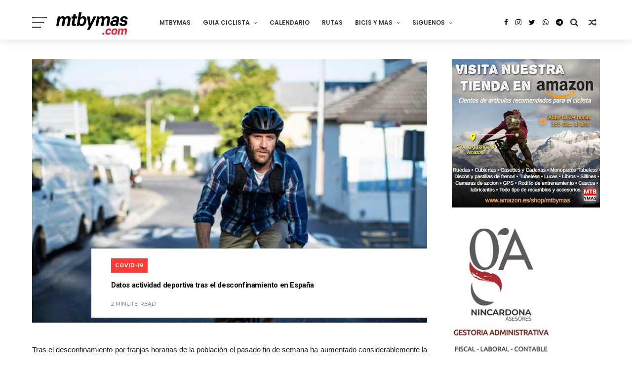

--- FILE ---
content_type: text/html; charset=utf-8
request_url: https://www.google.com/recaptcha/api2/aframe
body_size: 250
content:
<!DOCTYPE HTML><html><head><meta http-equiv="content-type" content="text/html; charset=UTF-8"></head><body><script nonce="QV03_sCTKjXiq-meOeIM6Q">/** Anti-fraud and anti-abuse applications only. See google.com/recaptcha */ try{var clients={'sodar':'https://pagead2.googlesyndication.com/pagead/sodar?'};window.addEventListener("message",function(a){try{if(a.source===window.parent){var b=JSON.parse(a.data);var c=clients[b['id']];if(c){var d=document.createElement('img');d.src=c+b['params']+'&rc='+(localStorage.getItem("rc::a")?sessionStorage.getItem("rc::b"):"");window.document.body.appendChild(d);sessionStorage.setItem("rc::e",parseInt(sessionStorage.getItem("rc::e")||0)+1);localStorage.setItem("rc::h",'1768420906411');}}}catch(b){}});window.parent.postMessage("_grecaptcha_ready", "*");}catch(b){}</script></body></html>

--- FILE ---
content_type: text/javascript; charset=UTF-8
request_url: https://www.mtbymas.com/feeds/posts/default?alt=json-in-script&callback=jQuery1110032123029222315824_1768420900937&_=1768420900938
body_size: 90091
content:
// API callback
jQuery1110032123029222315824_1768420900937({"version":"1.0","encoding":"UTF-8","feed":{"xmlns":"http://www.w3.org/2005/Atom","xmlns$openSearch":"http://a9.com/-/spec/opensearchrss/1.0/","xmlns$blogger":"http://schemas.google.com/blogger/2008","xmlns$georss":"http://www.georss.org/georss","xmlns$gd":"http://schemas.google.com/g/2005","xmlns$thr":"http://purl.org/syndication/thread/1.0","id":{"$t":"tag:blogger.com,1999:blog-9700548"},"updated":{"$t":"2026-01-14T14:09:21.501+01:00"},"category":[{"term":"COMPETICION"},{"term":"RFEC"},{"term":"RUTAS"},{"term":"ACTUALIDAD"},{"term":"COPA DEL MUNDO MTB"},{"term":"CAMPEONATOS DE ESPAÑA"},{"term":"#ENDURO"},{"term":"ENDURO"},{"term":"SEA OTTER EUROPE"},{"term":"DESCENSO"},{"term":"MARATON"},{"term":"COMPONENTES"},{"term":"CAMPEONATOS DEL MUNDO MTB"},{"term":"CONSEJOS UTILES"},{"term":"RED BULL"},{"term":"NOTICIAS"},{"term":"STRAVA"},{"term":"MARCHAS"},{"term":"COPA CATALANA BTT INTERNACIONAL"},{"term":"EXTREMADURA-ECOPILAS"},{"term":"BICIS Y MAS"},{"term":"ENTRENAMIENTO"},{"term":"VOLCAT"},{"term":"VIDEOS"},{"term":"OPINION"},{"term":"GRAVEL"},{"term":"RUTAS MADRID"},{"term":"GARMIN"},{"term":"EL BLOG DE DANY CARREÑO"},{"term":"DESDE MI MANILLAR"},{"term":"TEST"},{"term":"CICLOCROSS"},{"term":"DH"},{"term":"DANI CARREÑO"},{"term":"#TITANDESERT"},{"term":"ANDALUCIA BIKE RACE"},{"term":"BICIS ELECTRICAS"},{"term":"FESTIBIKE"},{"term":"IBIZA"},{"term":"ZWIFT"},{"term":"TITAN DESERT"},{"term":"BERRIA BIKES"},{"term":"LAST LAP"},{"term":"TRANSGRANCANARIA BIKE"},{"term":"BIGRIDE"},{"term":"MEDITERRANEAN EPIC"},{"term":"#TeamESPCiclismo"},{"term":"E-BIKES"},{"term":"SUPERPRESTIGIO MTB"},{"term":"CARRETERA"},{"term":"GAES"},{"term":"LA RIOJA BIKE RACE"},{"term":"LA LEYENDA DE TARTESSOS"},{"term":"SHIMANO"},{"term":"#TeamESPCiclismo."},{"term":"RUTAS ZONA CENTRO"},{"term":"CAMPEONATOS DE EUROPA"},{"term":"ESTILO DE VIDA"},{"term":"GPS"},{"term":"CLUB LA SANTA 4 STAGE MTB"},{"term":"HAZLO TU MISMO"},{"term":"ZONA ZERO BTT"},{"term":"ULTRAMARATON"},{"term":"CANNONDALE"},{"term":"UCI MOUNTAIN BIKE WORLD SERIES 2025"},{"term":"Vuelta Cicloturista a Ibiza"},{"term":"MECANICA"},{"term":"MTB FEMENINO"},{"term":"TITAN XTREM TOUR"},{"term":"DAVID CACHON"},{"term":"226ERS"},{"term":"OCISPORT"},{"term":"VUELTA A IBIZA"},{"term":"X-SAUCE"},{"term":"XC"},{"term":"BUFF"},{"term":"GALFER BIKE"},{"term":"COVID-19"},{"term":"OPEN ESPAÑA MTB 2018"},{"term":"UCI"},{"term":"4 STAGE MTB LANZAROTE"},{"term":"SCOTT MARATHON CUP"},{"term":"COSTA BLANCA BIKE RACE"},{"term":"RED BULL TV"},{"term":"COFIDIS"},{"term":"MTB SUPERCUP MASSI"},{"term":"RUTAS CASTILLA Y LEON"},{"term":"TRANS-NOMAD"},{"term":"LIBROS"},{"term":"SEA OTTER GIRONA"},{"term":"EL TALLER"},{"term":"EXTREMADURA"},{"term":"UCI MOUNTAIN BIKE WORLD SERIES 2024"},{"term":"AVENTURA"},{"term":"CICLISMO URBANO"},{"term":"HUTCHINSON"},{"term":"SUPERCUP MASSI"},{"term":"RED BULL RAMPAGE"},{"term":"SKODA TITAN DESERT ALMERIA"},{"term":"UCI WORLD CUP 2023"},{"term":"WOMEN IN BIKE"},{"term":"ENTREVISTA"},{"term":"CLAUDIA GALICIA"},{"term":"GUIA CICLISTA"},{"term":"OPEN ESPAÑA MTB 2021"},{"term":"MARATHON CUP"},{"term":"TOUR DE FRANCIA"},{"term":"SALUD FITNESS"},{"term":"X-SAUCE FUJI TEAM"},{"term":"XCO"},{"term":"OPEN ESPAÑA MTB 2019"},{"term":"SHIMANO SUPER CUP MASSI"},{"term":"UCI MOUNTAIN BIKE WORLD SERIES 2023"},{"term":"BLOG"},{"term":"UCI WORLD CUP 2015"},{"term":"UCI WORLD CUP 2022"},{"term":"SRAM"},{"term":"TITAN EXTREMADURA TOUR"},{"term":"UCI WORLD CUP 2019"},{"term":"VOLCAT COSTA BRAVA"},{"term":"ZONA ZERO PIRINEOS"},{"term":"BERRIA FACTORY TEAM"},{"term":"FAT BIKES"},{"term":"OPEN ESPAÑA MTB 2017"},{"term":"ORBEA"},{"term":"CICLISMO FEMENINO"},{"term":"Epic Bikepark Leogang"},{"term":"IMPARABLES"},{"term":"JUEGOS OLIMPICOS"},{"term":"MTB4ESTACIONES"},{"term":"MyWhoosh"},{"term":"ROPA Y ACCESORIOS"},{"term":"SPECIALIZED-SPORT BIKE"},{"term":"TITAN TROPIC CUBA"},{"term":"TRIATLON"},{"term":"AMBE"},{"term":"CAMINO DEL CID"},{"term":"COPA ESPAÑA BTT XCM"},{"term":"DANNY MACASKILL"},{"term":"LANZAROTE"},{"term":"OPEN ESPAÑA MTB 2015"},{"term":"REVISTAS"},{"term":"ACCESORIOS"},{"term":"APPS"},{"term":"CLASICA DE VALDEMORILLO"},{"term":"MADRID"},{"term":"AINSA"},{"term":"CATALUNYA BIKE RACE"},{"term":"COPA ESPAÑA BTT XCO"},{"term":"MMR FACTORY RACING TEAM"},{"term":"MORALZARZAL"},{"term":"MUSSARA"},{"term":"PICOTA BIKE RACE"},{"term":"RED BULL HOLY BIKE"},{"term":"SANFERBIKE"},{"term":"VUELTA A IBIZA SCOTT by SHIMANO 2024"},{"term":"BKOOL"},{"term":"LA VUELTA"},{"term":"OPEN ESPAÑA MTB 2016"},{"term":"POWERADE"},{"term":"POWERADE NON STOP SERIES"},{"term":"UNIBIKE"},{"term":"#STRAVA"},{"term":"TITAN DESERT SAUDI ARABIA"},{"term":"UCI WORLD CUP 2017"},{"term":"ANDALUCIA BIKE RACE 2016"},{"term":"ANDALUCIA BIKE RACE 2017"},{"term":"ANDALUCIA BIKE RACE 2018"},{"term":"CONTINENTAL SUPER CUP MASSI"},{"term":"COPA ESPAÑA DESCENSO"},{"term":"ELIMINATOR"},{"term":"OPEN ESPAÑA ENDURO 2016"},{"term":"PRUEBA"},{"term":"TITAN DESERT 2015"},{"term":"TITAN DESERT 2016"},{"term":"BUFF SCOTT MTB TEAM"},{"term":"SIERRA NEVADA"},{"term":"VALLNORD"},{"term":"2015 ENDURO WORLD SERIES"},{"term":"ANDALUCIA BIKE RACE 2015"},{"term":"CAMPEONATO DEL MUNDO E-SPORT"},{"term":"CICLOTURISMO"},{"term":"CIRCUITO SCOTT 7 ESTRELLAS"},{"term":"COFIDIS BIKER CLUB"},{"term":"DESCENSO URBANO"},{"term":"INVIERNO"},{"term":"MTB ELLAS"},{"term":"Vuelta a Ibiza MTB SIROKO by Shimano"},{"term":"12 MESES 12 RUTAS"},{"term":"COPA ESPAÑA BTT ENDURO"},{"term":"DECATHLON"},{"term":"FIRMAS INVITADAS"},{"term":"NOCTURNAS"},{"term":"RODILLO"},{"term":"RUTAS FACILES"},{"term":"SKODA TITAN XTREM TOUR"},{"term":"TRANSPYR"},{"term":"UCI WORLD CUP 2014"},{"term":"VALDEMORILLO"},{"term":"MADRID -LISBOA"},{"term":"RUTAS CASTILLA LA MANCHA"},{"term":"SCOTT Marathon by Taymory"},{"term":"UCI WORLD CUP 2018"},{"term":"UCI WORLD CUP 2021"},{"term":"ANDALUCIA BIKE RACE 2014"},{"term":"ASTURIAS"},{"term":"COMPEX"},{"term":"COPA DEL MUNDO MTB MARATON"},{"term":"FIESTA DE LA BICI"},{"term":"OLYMPIA"},{"term":"SANTACRUZ"},{"term":"SANTI MILLAN"},{"term":"SIERRA NORTE BIKE CHALLENGUE"},{"term":"TITAN DESERT 2018"},{"term":"UCI MTB WORLD CUP 2012"},{"term":"VUELTA A IBIZA SCOTT by SHIMANO 2023"},{"term":"#MakeYourOwnShortcut"},{"term":"MITOS DEL MOUNTAIN BIKE"},{"term":"MMR ASTURIAS BIKE RACE"},{"term":"OPEN ESPAÑA ENDURO 2015"},{"term":"POLAR"},{"term":"SUBARU TRIATLON CROSS"},{"term":"UCI WORLD CUP 2011"},{"term":"UCI WORLD CUP 2013"},{"term":"VOLCAT PLATJA D'ARO"},{"term":"ŠKODA TITAN DESERT MOROCCO 2023"},{"term":"#HEROUCIMarathonWorldCup"},{"term":"ANDALUCIA BIKE RACE 2020"},{"term":"CASA DE CAMPO"},{"term":"COPA DE ESPAÑA BTT"},{"term":"FITUR"},{"term":"JOSEF AJRAM"},{"term":"LUCES PARA BICI"},{"term":"MTB4"},{"term":"OPEN ENDURO ASTUR 2014"},{"term":"OPEN ESPAÑA DH"},{"term":"SIERRA NORTE"},{"term":"TITAN DESERT 2017"},{"term":"#CopaEspañaXCOCofidis"},{"term":"29"},{"term":"CUBIERTAS"},{"term":"IFEMA"},{"term":"LA PINILLA BIKE PARK"},{"term":"MOTIVACION"},{"term":"Madrid Segovia MTB"},{"term":"NAVIDAD"},{"term":"OPEN ENDURO ASTUR 2015"},{"term":"OPEN ESPAÑA MTB XC 2014"},{"term":"ROTOR"},{"term":"RUNNING"},{"term":"SNOW BIKE"},{"term":"TITAN DESERT 2014"},{"term":"UCI WORLD CUP 2016"},{"term":"ŠKODA TITAN DESERT MOROCCO 2024"},{"term":"ŠKODA TITAN DESERT MOROCCO 2025"},{"term":"2018 ENDURO WORLD SERIES"},{"term":"CAMINO SANTIAGO"},{"term":"HSN"},{"term":"LATRAMUN"},{"term":"Murcia Non Stop Madrid-Murcia"},{"term":"OPEN ESPAÑA ENDURO 2014"},{"term":"RED BULL CERRO ABAJO"},{"term":"RUTAS ANDALUCIA"},{"term":"VUELTA A IBIZA MMR 2017"},{"term":"VUELTA A IBIZA SCOTT 2021"},{"term":"#KeepImproving"},{"term":"ABSA CAPE EPIC 2014"},{"term":"ANDALUCIA BIKE RACE 2024"},{"term":"BH MADRID-SEGOVIA"},{"term":"CERCEDILLA"},{"term":"COLINA TRISTE UCI"},{"term":"CRANKWORX"},{"term":"MONGOLIA BIKE CHALLENGUE"},{"term":"PURO PIRINEO"},{"term":"REVISTAS 2012"},{"term":"REVISTAS 2013"},{"term":"SKODA TITAN SERIES ALMERIA"},{"term":"SUDTIROL DOLOMITI SUPERBIKE"},{"term":"TITAN DESERT 2020"},{"term":"TREK"},{"term":"UCI WORLD MARATON SERIES"},{"term":"ABSA CAPE EPIC 2024"},{"term":"ABUS"},{"term":"ANDALUCIA BIKE RACE 2021"},{"term":"CAMPEONATO DEL MUNDO CICLOCROSS"},{"term":"COPA ESPAÑA BTT XCO 2022"},{"term":"FABIO WIBMER"},{"term":"JAMON BIKE"},{"term":"LA POMA BIKE PARK"},{"term":"PUMP TRACK"},{"term":"RED BULL HARD LINE"},{"term":"REVISTAS 2010"},{"term":"REVISTAS 2011"},{"term":"ROTOR BIG RACE"},{"term":"RUTAS ASTURIAS"},{"term":"SCOTT"},{"term":"SECTOR BICICLETA"},{"term":"TALAJARA"},{"term":"TITAN DESERT 2022"},{"term":"TOUR"},{"term":"VUELTA ANDALUCIA MTB"},{"term":"#UNIBIKE17"},{"term":"#trueCOLOMA"},{"term":"ABSA CAPE EPIC 2017"},{"term":"ABSA CAPE EPIC 2019"},{"term":"ANDALUCIA BIKE RACE 2019"},{"term":"ANDALUCIA BIKE RACE 2023"},{"term":"BROMPTON"},{"term":"BUFF MEGAMO TEAM"},{"term":"CAMARAS ACCION"},{"term":"CANYON"},{"term":"COPA DE ESPAÑA MTB MARATON"},{"term":"EXPOBIKE"},{"term":"MORELLA SINGLETRACKS"},{"term":"REGALOS"},{"term":"REGULACION LEGAL"},{"term":"REVISTAS 2014"},{"term":"RUTAS PIRINEOS"},{"term":"RUTAS PORTUGAL"},{"term":"UCI WORLD CUP 09"},{"term":"VUELTA A IBIZA 2020"},{"term":"VUELTA A IBIZA SCOTT 2022"},{"term":"#CEXCOMoralzarzal18"},{"term":"#VueltaIbizaScott"},{"term":"4Islands MTB Croatia"},{"term":"ABSA CAPE EPIC 2016"},{"term":"ABSA CAPE EPIC 2018"},{"term":"ABSA CAPE EPIC 2025"},{"term":"ANDALUCIA BIKE RACE 2025"},{"term":"CALZADO"},{"term":"CIRCUITO 7 ESTRELLAS MTB 2014"},{"term":"GIVI BIKE"},{"term":"GOBIK"},{"term":"IMBA"},{"term":"IMPERIAL BIKE TOUR"},{"term":"MITIC"},{"term":"MOVISTAR VIRTUAL CYCLING"},{"term":"NATALIA FISCHER"},{"term":"OPEN ESPAÑA ENDURO 2017"},{"term":"REVISTAS 09"},{"term":"SCOTT MARATHON BTT"},{"term":"SESÉ BIKE TOUR"},{"term":"SIERRA NEVADA LIMITE"},{"term":"SUUNTO"},{"term":"UCI MTB ELIMINATOR"},{"term":"UCI WORLD CUP 2020"},{"term":"VUELTA A IBIZA 2019"},{"term":"colina triste"},{"term":"#OpenEspañaXCOCofidis18"},{"term":"2014 ENDURO WORLD SERIES"},{"term":"ABSA CAPE EPIC 2021"},{"term":"ABSA CAPE EPIC 2022"},{"term":"ABSA CAPE EPIC 2023"},{"term":"ANILLO CICLISTA SIERRA NORTE"},{"term":"ANTIROBO"},{"term":"BH"},{"term":"BMX Freestyle"},{"term":"CASCO"},{"term":"COPA DE ESPAÑA DESCENSO"},{"term":"COROS"},{"term":"Cofidis Ebike Experience"},{"term":"ENCUESTAS"},{"term":"EUROPEAN ENDURO SERIES"},{"term":"FREECASTER TV"},{"term":"IRONMAN"},{"term":"OPEN ESPAÑA ENDURO 2018"},{"term":"OPEN MADRID MTB 2016"},{"term":"PIRINEOS"},{"term":"QUEBRANTAHUESOS"},{"term":"SEGURIDAD"},{"term":"SKODA GRAN FONDO BUITRAGO"},{"term":"SPECIALIZED"},{"term":"SWISS EPIC 2020"},{"term":"TIENDAS"},{"term":"TITAN DESERT 2021"},{"term":"TOUR DE FRANCE FEMMES"},{"term":"UCI WORLD CUP 2010"},{"term":"VUELTA A IBIZA MMR 2018"},{"term":"WIKILOC"},{"term":"#MOTIVACION"},{"term":"#OpenEspañaDESCENSO18"},{"term":"#OpenEspañaMaraton18"},{"term":"#OpenEspañaUltramaraton18"},{"term":"#fiestabicimovistar"},{"term":"4 CIMS"},{"term":"ABSA CAPE EPIC 2013"},{"term":"ABSA CAPE EPIC 2015"},{"term":"Andorra EPIC"},{"term":"Appenninica Mtb 2020"},{"term":"BIESCAS"},{"term":"BUFF MOUNTAIN FESTIVAL"},{"term":"CAMPEONATOS DEL MUNDO"},{"term":"ENERGY VITALIT'E4"},{"term":"FORTE PHARMA"},{"term":"GAFAS CICLISMO"},{"term":"GIGANTE DE PIEDRA"},{"term":"GRAVEL RIDE TOUR"},{"term":"MADRID-SEGOVIA"},{"term":"MONOPLATO"},{"term":"MOVISTAR TEAM"},{"term":"PORTABICICLETAS"},{"term":"RPM--MKTG"},{"term":"RUTAS ARAGON"},{"term":"SCOTT MARATHON BY CONTINENTAL"},{"term":"SHOOT\u0026RIDE"},{"term":"SIX DAYS SERIES"},{"term":"SKODA"},{"term":"Slopestyle"},{"term":"THE PIONEER"},{"term":"TITAN DESERT 2019"},{"term":"TRANSANDES CHALLENGE 2015"},{"term":"TRIAL"},{"term":"TWONAV"},{"term":"UCI MARATON SERIES"},{"term":"VUELTA A IBIZA MMR 2016"},{"term":"VUELTA ANDALUCIA MTB 2017"},{"term":"#BerriaisEverything"},{"term":"#CEXCOArguedas19"},{"term":"#HitachiXMTB"},{"term":"2016 ENDURO WORLD SERIES"},{"term":"ANDALUCIA BIKE RACE 2022"},{"term":"ANTIPINCHAZOS"},{"term":"BICIS ROBADAS"},{"term":"BIKEPACKING"},{"term":"BMX"},{"term":"Bujarkay-Wolfbike"},{"term":"CENTROS BTT"},{"term":"CIRCUITO POPULAR MADRID 7 ESTRELLAS"},{"term":"COPA DE ESPAÑA DE GRAVEL"},{"term":"DEPORINTER"},{"term":"DEPORTE INCLUSIVO"},{"term":"DOCE24"},{"term":"ERA RODA"},{"term":"EWS"},{"term":"FREERIDE"},{"term":"HERRAMIENTAS"},{"term":"MMR"},{"term":"NO SOLO BICIS"},{"term":"NOGUERA BIKE RACE"},{"term":"NUTRICION"},{"term":"OPEN ENDURO ASTUR"},{"term":"OPEN ENDURO ASTUR 2016"},{"term":"OPEN MADRID 2014 XC"},{"term":"OPEN MADRID 2014 XCM"},{"term":"PLAN DE ENTRENAMIENTO"},{"term":"POWER RACE ASTORGA"},{"term":"RIAZA B PRO"},{"term":"RUTAS CANARIAS"},{"term":"RUTAS CANTABRIA"},{"term":"SEALIGHT-CAMÍ DE LLUM"},{"term":"SHIMANIO SUPERCUP MTB MASSI"},{"term":"SMARTPHONE"},{"term":"SNOW BIKE FESTIVAL"},{"term":"TRANSANDES"},{"term":"TRANSANDES 2014"},{"term":"UCI Gravel World Series"},{"term":"VUELTA AL PARDO"},{"term":"VUELTA ANDALUCIA MTB 2016"},{"term":"camelbak"},{"term":"#CreaTuPropioAtajo"},{"term":"#EQUIPOCOMPEX"},{"term":"#MTBWORLDS"},{"term":"#OpenEspañaMaratón18"},{"term":"#OpenEspañaXCOCofidis19"},{"term":"#antoniodelarosa"},{"term":"#mediterraneanepicGF"},{"term":"27´5\/650b"},{"term":"ARAMON BIKE"},{"term":"Algarve Bike Challenge 2020"},{"term":"BH TEMPLO CAFES UCC"},{"term":"BIKEWEEKEND"},{"term":"BUYCYCLE"},{"term":"CICLOBRAVA"},{"term":"DOWN URBAN BARCELONA"},{"term":"E-MTB"},{"term":"EMBALSES"},{"term":"ENLACES"},{"term":"EXTREMADADURA"},{"term":"FMCICLISMO"},{"term":"GALICIA"},{"term":"GIANT"},{"term":"INFO"},{"term":"INTENSE"},{"term":"LA MATANZA"},{"term":"LAND WARRIORS"},{"term":"L’Etape Madrid by Tour de France"},{"term":"MAGAZINE"},{"term":"MALLORCA"},{"term":"MAPAS"},{"term":"MARATON SIERRA OESTE"},{"term":"MARCA"},{"term":"MERIDA"},{"term":"MTB KINGDOMS PYRENEES"},{"term":"MUC-OFF"},{"term":"NIKE"},{"term":"OPEN ESPAÑA MTB 09"},{"term":"OPEN MADRID 2015 XC"},{"term":"OPEN MADRID 2015 XCM"},{"term":"RED BULL DISTRICT RIDE"},{"term":"RUTA DEL AÑO"},{"term":"RUTA MTB PARQUE NACIONAL SIERRA DE GUADARRAMA"},{"term":"SANTINI"},{"term":"SHIMANO SRAM"},{"term":"SOUDAL LEE COUGAN"},{"term":"SWISS EPIC 2022"},{"term":"SWISS EPIC 2023"},{"term":"SWISS EPIC 2024"},{"term":"SWISS EPIC 2025"},{"term":"Südtirol Sellaronda Hero MTB marathon"},{"term":"TEAM MMR PRO"},{"term":"TOUR 2010"},{"term":"TOUR 2011"},{"term":"TRIATLON CROSS"},{"term":"VUELTA ANDALUCIA MTB 2014"},{"term":"VUELTA ANDALUCIA MTB 2015"},{"term":"VUELTA ANDALUCIA MTB 2018"},{"term":"VUELTA ANDALUCIA MTB 2019"},{"term":"XCM"},{"term":"#FUN ENDURO"},{"term":"#OpenEspañaXCOCofidis17"},{"term":"#TITAN WORLD SERIES"},{"term":"#WEBIKE"},{"term":"#laplandextremchallenge"},{"term":"#porunaleyjusta"},{"term":"#werunmad"},{"term":"ABSA CAPE EPIC 2020"},{"term":"ANILLO CICLISTA"},{"term":"CAMPEONATO DEL MUNDO CARRETERA"},{"term":"CHEMA MARTINEZ"},{"term":"CLEARDENT"},{"term":"CURSOS"},{"term":"Circuito GREEN RACE 2025"},{"term":"Copa de España de BTT XCM"},{"term":"ELASTIC INTERFACE"},{"term":"ENDURO FUN FESTIVAL"},{"term":"GABRIEL WIBMER"},{"term":"GUIAS DE CICLISMO"},{"term":"HUEX MTB"},{"term":"INTERNACIONALES CHELVA"},{"term":"IXS European Downhill Cup"},{"term":"LA INDURAIN"},{"term":"LA MOLINA BIKE PARK"},{"term":"LOBITO"},{"term":"MAHLE"},{"term":"MANUEL TRIKI BELTRAN"},{"term":"MOCHILAS"},{"term":"MONSTER"},{"term":"Madrid-Segovia MTB"},{"term":"OPEN ENDURO CANNONDALE"},{"term":"OPEN ESPAÑA XC 2010"},{"term":"PEDALES DE GRANADA"},{"term":"PEDALES DE LEON"},{"term":"PINION"},{"term":"PIRELLI"},{"term":"POL TARRES"},{"term":"RESET"},{"term":"RETTO"},{"term":"REVISTAS 2015"},{"term":"ROTOR-MOLERO BIKES"},{"term":"ROUVY"},{"term":"RUTAS MURCIA"},{"term":"RUZAFA"},{"term":"SAN SILVESTRE"},{"term":"SNOW EPIC"},{"term":"SPIUK"},{"term":"SWISS EPIC 2019"},{"term":"SWISS EPIC 2021"},{"term":"TOUR DE FRANCIA VIRTUAL"},{"term":"TRACKSTAR"},{"term":"TRANSANDES CHALLENGE 2016"},{"term":"TRANSANDES CHALLENGE 2017"},{"term":"TRANSANDES CHALLENGE 2018"},{"term":"TUBELESS"},{"term":"TUBELESS. TALLER"},{"term":"UNIBIKE 2015"},{"term":"VERTICAL BIKE"},{"term":"VITORIA"},{"term":"VOLKSWAGEN SCOTT CHALLENGUE"},{"term":"VUELTA 2014"},{"term":"Vuelta a Madrid 2019"},{"term":"YOUTUBE"},{"term":"fizik"},{"term":"#RodamosJuntos"},{"term":"#TDF2018"},{"term":"#UCI"},{"term":"#UNIBIKE14"},{"term":"#UNIBIKE16"},{"term":"#santinicycling"},{"term":"10 VELOCIDADES"},{"term":"12V"},{"term":"ATEBI"},{"term":"AXXIS BIKES"},{"term":"Algarve Bike Challenge 2023"},{"term":"Algarve Bike Challenge 2024"},{"term":"Andorra MTB Classic"},{"term":"BERGANTI BIKES"},{"term":"BIDE SPORT"},{"term":"BIKE MARATON DEL LOBO"},{"term":"BIKE TERRITORY"},{"term":"BIKEPOLO"},{"term":"BMW HERO Südtirol Dolomitas"},{"term":"BTWIN"},{"term":"Bike Show Naturland Andorra"},{"term":"CAMINO A LA GRAN FONDO"},{"term":"CB BIKE"},{"term":"CHASING RIO"},{"term":"CICLAMADRID"},{"term":"CICLISMO"},{"term":"COFIDIS EBIKE CITY"},{"term":"COMPEGPS"},{"term":"CONEBI"},{"term":"CONTINENTAL"},{"term":"CYCLING WEEK BARCELONA"},{"term":"Carpathian MTB Epic"},{"term":"DESAFIO ION4"},{"term":"DGT"},{"term":"DIRT"},{"term":"DUATHLON"},{"term":"ENDURACE 2 DAYS"},{"term":"EUSKADI EXTREM"},{"term":"EXTRMADURA-ECOPILAS. EXTREMADURA"},{"term":"FESTIVAL RUEDA"},{"term":"FUNDACION SANITAS"},{"term":"GOPRO"},{"term":"GUIAS DE CILISMO"},{"term":"HOME OF TRAILS"},{"term":"INFORME"},{"term":"INVERSE"},{"term":"JESUS CALLEJA"},{"term":"LUBRICACION"},{"term":"L’ÉTAPE GRANADA"},{"term":"MSC"},{"term":"NORDEST"},{"term":"OPEN ESPAÑA MTB 2020"},{"term":"PEDALS DEL FOC"},{"term":"PERSKINDOL SWISS EPIC 2018"},{"term":"PROTECCION"},{"term":"PROYECTO RED MTB"},{"term":"Primaflor-Mondraker-Rotor"},{"term":"Q36.5"},{"term":"RACE"},{"term":"RELOJ. GPS"},{"term":"RETO OMEGAFORT 3000"},{"term":"RIAZA BIKE"},{"term":"RIO 2016"},{"term":"ROC D'AZUR"},{"term":"RPM SPORTS"},{"term":"RUTAS BALEARES"},{"term":"RUTAS NAVARRA"},{"term":"SELLE ITALIA"},{"term":"SHERRY BIKE"},{"term":"SHIMANO SUPERCUP MTB MASSI"},{"term":"SLASTIK SUN"},{"term":"SORTEOS"},{"term":"SPORTMED"},{"term":"SUMMERBIKE Festival"},{"term":"SUPER CUP MTB UVEX BIKES"},{"term":"TERRA ESTELLA EPIC"},{"term":"TEST THE BEST"},{"term":"TOLETVM URBAN DH"},{"term":"TOUR DE FRANCIA 2016"},{"term":"TRACKMTB"},{"term":"TRAFICO"},{"term":"TRANSANDES CHALLENGE 2019"},{"term":"TRANSCAPE"},{"term":"Tankwa Trek 2020"},{"term":"TriWinterChallenge"},{"term":"VIAS VERDES"},{"term":"VOLTA GALICIA BTT"},{"term":"VUELTA A BURGOS BTT"},{"term":"X-SAUCE OROSIA"},{"term":"X-TERRA"},{"term":"XTREMBIKE"},{"term":"#1m50"},{"term":"#CEUltramaratonHuelva18"},{"term":"#CEXCMAlhaurin17"},{"term":"#CEXCOValladolid20"},{"term":"#CICLISTASMOLESTOS"},{"term":"#CopaEspañaXCUM"},{"term":"#DiaMundialDeLaBicicleta"},{"term":"#EnduroMoral"},{"term":"#GARMIN"},{"term":"#HERO"},{"term":"#HEROWorldCup"},{"term":"#MOVILIDAD"},{"term":"#OpenEspañaEnduro19"},{"term":"#QueNadaTeFrene"},{"term":"#UNIBIKE15"},{"term":"#cicloturistaibiza19"},{"term":"11V"},{"term":"1X11"},{"term":"ADIDAS"},{"term":"AJRAM BIKES"},{"term":"ALIMENTACION"},{"term":"ALL MOUNTAIN"},{"term":"AMAZON"},{"term":"ANDBike"},{"term":"ANDORRA ES OTRA HISTORIA"},{"term":"Algarve Bike Challenge 2022"},{"term":"BICIMAP"},{"term":"BICIMARKET"},{"term":"BOKERON BIKE"},{"term":"BONTRAGER"},{"term":"Bike Kingdom"},{"term":"Bike Republic Sölden"},{"term":"Buff Down Urban Barcelona"},{"term":"CAMPAGNOLO"},{"term":"CINE"},{"term":"CLASICAS"},{"term":"CLUB GR-10"},{"term":"CROSSCALL"},{"term":"DAKINE"},{"term":"DAMOFF"},{"term":"DANI NAFRIA"},{"term":"DEPORVILLAGE"},{"term":"Duatlón Cross de las Empresas"},{"term":"EBIKEMOTION"},{"term":"ENDURA"},{"term":"ENDURAMA 2015"},{"term":"ENDURO FESTIVAL"},{"term":"EUROBIKE"},{"term":"FGC Turisme"},{"term":"FOX"},{"term":"FREERIDE MTB WORLD TOUR"},{"term":"FUERTEVENTURA"},{"term":"Fénix Bike \u0026 Trail"},{"term":"GAES PILGRIM RACE"},{"term":"GEXA X-SAUCE"},{"term":"GPS. WAHOO"},{"term":"GRAN FONDO PRIORAT"},{"term":"GRAVITY ZONE"},{"term":"GUANTES"},{"term":"HERO Südtirol Dolomites"},{"term":"HIDRATACION"},{"term":"IDMATCH"},{"term":"IMBA ESPAÑA"},{"term":"KALAS SPORT"},{"term":"LA CONQUISTA"},{"term":"LA ROSCA DE SOMIEDO"},{"term":"LANJARON"},{"term":"LAPURITO"},{"term":"LED"},{"term":"LIDL-TREK"},{"term":"L’ÉTAPE SPAIN"},{"term":"MAGURA"},{"term":"MEGAMO"},{"term":"MITOS DEL CICLISMO"},{"term":"MONDRAKER"},{"term":"MOTOS"},{"term":"MOVIL"},{"term":"MOVISTAR"},{"term":"MYND Hotels"},{"term":"NORTHWAVE"},{"term":"OPEN CASTILLA LA MANCHA 2014"},{"term":"OPEN ESPAÑA MTB 2011"},{"term":"OPEN MADRID MARATON 2015"},{"term":"PEDALES AUTOMATICOS"},{"term":"PONFERRADA"},{"term":"POUS"},{"term":"POWER RACE LEON"},{"term":"PRUEBA LARGA DURACION"},{"term":"PULMON DE ACERO"},{"term":"REBOOTS"},{"term":"ROCK SHOX"},{"term":"ROMPEPIERNAS"},{"term":"RUTAS COMUNIDAD VALENCIANA"},{"term":"RUTAS EXTREMADURA"},{"term":"RUTAS GALICIA"},{"term":"SE BUSCA"},{"term":"SEGUNDA MANO"},{"term":"SELLE SAN MARCO"},{"term":"SHIMANO STEPS"},{"term":"SHORT TRACK"},{"term":"SIROKO"},{"term":"TAYMORY"},{"term":"TEXTIL"},{"term":"TORTOUR"},{"term":"TOUR DE FRANCIA 2010"},{"term":"VALENTI SANJUAN"},{"term":"VAN RYSEL"},{"term":"VIAJES. COLORADO ON THE ROAD"},{"term":"VUELTA CICLISTA LANZAROTE"},{"term":"VUELTA CLM BTT"},{"term":"WAHOO"},{"term":"WINGS FOR LIFE"},{"term":"YETI BIKE RACE"},{"term":"ZONA ZERO ROAD"},{"term":"l'Emmona"},{"term":"ŠKODA TITAN DESERT MOROCCO 2026"},{"term":"#AllForOneLaMolina"},{"term":"#BlogTripBierzo"},{"term":"#CECXPontevedra20"},{"term":"#CEUltramaratonCalamocha19"},{"term":"#CopaEspañaCX19"},{"term":"#ESCOGER SILLIN"},{"term":"#EuroMTB18"},{"term":"#InfoBikePark"},{"term":"#LaMolinaBikePark"},{"term":"#LaVueltaAfflelou"},{"term":"#OpenEspañaDescenso19"},{"term":"#OpenEspañaEnduro2020"},{"term":"#OpenEspañaXCOCofidis21"},{"term":"#OrbeaSpiritBCN"},{"term":"#PedaleoEnCasa"},{"term":"#RUEDAS"},{"term":"#SKODAcampus"},{"term":"#YO RESPETO EN LA CARRETERA"},{"term":"#ZonaRFEC."},{"term":"#realcycling"},{"term":"10 IDEAS"},{"term":"69er"},{"term":"7ISLANDS. JOSEF AJRAM"},{"term":"ABR"},{"term":"ACTIVATE"},{"term":"ALLAIN AFFELOU"},{"term":"ALQUILER BICICLETAS"},{"term":"APUESTAS DEPORTIVAS"},{"term":"ATHERTON"},{"term":"AXA"},{"term":"AXO"},{"term":"Algarve Bike Challenge 2018"},{"term":"Algarve Bike Challenge 2019"},{"term":"Arnoia Termal Bike KM0"},{"term":"BEYOND THE BIKE"},{"term":"BICIMAX"},{"term":"BIKE \u0026 RUN"},{"term":"BIKE PARK"},{"term":"BMX SUPERCROSS"},{"term":"BYB Telemetry"},{"term":"CACTUS MTB CHALLENGUE 2021"},{"term":"CAMPING"},{"term":"CAPE EPIC 2014"},{"term":"CARBONO"},{"term":"CARDIO"},{"term":"CAST"},{"term":"CATALUNYA"},{"term":"CAZORLA"},{"term":"CAÑON RIO LOBOS"},{"term":"CIRCUITO SCOTT 7 ESTRELLAS 2016"},{"term":"CODYLIFE"},{"term":"CONCURSO"},{"term":"COPA DE ESPAÑA CICLOCROSS"},{"term":"CRANKBROTHERS"},{"term":"CUENTO DE NAVIDAD"},{"term":"Circuito Media Maratón BTT Córdoba"},{"term":"Copa Comunidad de Madrid de BTT XCO"},{"term":"DESDE MI SILLIN"},{"term":"DIA DEL PADRE"},{"term":"Durango Titan Desert México"},{"term":"Día Mundial de la Bicicleta"},{"term":"EBAY"},{"term":"EMEB"},{"term":"El Buitre Carrera X Montaña BTT"},{"term":"EnduBítem"},{"term":"FERODO"},{"term":"FORD"},{"term":"GEOMETRIA"},{"term":"GIANT SUPER CUP MTB 2020"},{"term":"GOOGLE MAPS"},{"term":"GRAZALEMA BIKE CHALLENGUE"},{"term":"GT"},{"term":"Gran Canaria’s Hardest Climb"},{"term":"HAPPY RIDE WEEKEND"},{"term":"HUESCA"},{"term":"HYDRAPAK"},{"term":"IAGO GARAY"},{"term":"ISSEY MIYAKE"},{"term":"JULIANA LTM TEAM"},{"term":"KERN PHARMA"},{"term":"KOGEL"},{"term":"KROSS BIKES"},{"term":"LAGO RESORT MENORCA"},{"term":"LALIN BIKE RACE"},{"term":"LAPIERRE"},{"term":"LEZYNE"},{"term":"LIVALL"},{"term":"LUCK"},{"term":"MAPA WEB"},{"term":"MARVAO. BIKE SPIRIT"},{"term":"MAXXIS"},{"term":"MICHELIN"},{"term":"MILTON RAMOS"},{"term":"MIPS"},{"term":"MOUNTAINBIKEYMAS"},{"term":"MTBYMAS"},{"term":"NOTAS DE PRENSA"},{"term":"OLYMPIA Factory Cycling"},{"term":"OTOÑO"},{"term":"PARALIMPICOS"},{"term":"PARQUE NATURAL ALTO TAJO"},{"term":"PERKINDOL SWISS EPIC"},{"term":"POC"},{"term":"PORTABULTOS"},{"term":"PROYECTO RED MTB 09"},{"term":"PULSERA ACTIVIDAD"},{"term":"PUÑOS MANILLAR"},{"term":"RALLY DE LOS EMBALSES"},{"term":"RASOLUTION"},{"term":"REVISTAS 08"},{"term":"ROAD TRIP"},{"term":"ROAMER TRAIL"},{"term":"ROLLEI"},{"term":"ROSE BIKES"},{"term":"RUEDAS"},{"term":"RUTAS CATALUÑA"},{"term":"Red Bull Formation"},{"term":"SCICON"},{"term":"SHOTGUN"},{"term":"SKODA GRAN FONDO PRIORAT"},{"term":"SPORT ZONE"},{"term":"TACX"},{"term":"TAMAÑOS DE RUEDA"},{"term":"TIENDA DE NAVIDAD"},{"term":"TIJAS TELESCOPICAS"},{"term":"TINKER JUAREZ"},{"term":"TOMI MISSER"},{"term":"TOWCAR"},{"term":"TRAIL"},{"term":"TRAILFORKS"},{"term":"TRANSGALAICA"},{"term":"TRANSMED"},{"term":"TURISMO BIERZO"},{"term":"The 2017 Pioneer Mountain Bike Stage Race"},{"term":"UCI MOUNTAIN BIKE WORLD SERIES 2026"},{"term":"ULTRABIKE"},{"term":"UNICEF"},{"term":"VAL SERENA BIKE RACE"},{"term":"VALSERENA BIKERACE"},{"term":"VIA DE LA PLATA"},{"term":"VIAJA CON TU BICI"},{"term":"VUELTA A CORDOBA"},{"term":"VUELTA A IBIZA 2015"},{"term":"VUELTA BTT A CORDOBA"},{"term":"Vuelta BTT Riberos del Tajo"},{"term":"Vuelta a Ibiza en Mountain Bike by Scott"},{"term":"Vuelta a Madrid MTB Non Stop"},{"term":"WORLD E-BIKE SERIES"},{"term":"X-SAUCE 2 REINOS MTB"},{"term":"XTERRA"},{"term":"`TRANSMISION"},{"term":"endurace"},{"term":"epic tv"},{"term":"oBike"},{"term":"#100KmMTB"},{"term":"#25AñosDeDeporte"},{"term":"#2ºEnduroMoral"},{"term":"#ABR2020"},{"term":"#AthletesUnfiltered"},{"term":"#BicisParaLaVidaBySKODA"},{"term":"#CECXLoteriasLegazpi18"},{"term":"#CECXPontevedra19"},{"term":"#CEDescensoTeror19"},{"term":"#CEEnduro20"},{"term":"#CEUltramaratonHuelva18."},{"term":"#CaminitoDelReyBike"},{"term":"#ChangeIsGood"},{"term":"#CommutesCount"},{"term":"#FormenteraGravelKingdom"},{"term":"#GFBuitragoTrekEdition"},{"term":"#GIVEKUDOS"},{"term":"#GoByBike"},{"term":"#GranFondo"},{"term":"#IBZMMR17"},{"term":"#IBZMMR18"},{"term":"#IRIDEFORPAUL"},{"term":"#LAROSCABTT 2017"},{"term":"#LaStelvioSantini"},{"term":"#LoQueLaBiciTeDa"},{"term":"#MECANICA"},{"term":"#MEMANTIENEVIVO"},{"term":"#MareaKernPharma"},{"term":"#MiHistoriaCiclista"},{"term":"#MovimientoCiclista"},{"term":"#MuySummer"},{"term":"#NO PIENSES CORRE"},{"term":"#NOLIMITS"},{"term":"#Nocorressola"},{"term":"#OpenEspañaDescenso20."},{"term":"#OpenEspañaXCOCofidis19."},{"term":"#PWDNonStop2018"},{"term":"#QuedadasCiclistas"},{"term":"#QuedateEnCasa"},{"term":"#REBOOTS"},{"term":"#RETO COMPEX"},{"term":"#RedBullHardline"},{"term":"#SEAOTTEREUROPEPEOPLE"},{"term":"#STAVA"},{"term":"#SanFerminSobreRuedas"},{"term":"#StayInToStayOut"},{"term":"#TallerDecathlon"},{"term":"#TeamESPCiclismoy #EuroMTB18"},{"term":"#TheNewTitanDesert"},{"term":"#Toleranciaceroconlatrata"},{"term":"#TourMARCAbyCofidis"},{"term":"#UnCiclistaUnaVida"},{"term":"#UnMaillotporSiria"},{"term":"#VueltaIbizaScott20"},{"term":"#YEARINSPORT"},{"term":"#YOSOYCICLISTA"},{"term":"#YoMeCorono"},{"term":"#aventuraenisrael"},{"term":"#entrenadoresdemivida"},{"term":"#fiestabici"},{"term":"#fiestabicimoviestar"},{"term":"#fotoprotegetebien"},{"term":"#fullgasmtb"},{"term":"#isdinfotoprotector"},{"term":"#leyendaperales"},{"term":"#livewithoutlimits"},{"term":"#mbcbysellesmp17"},{"term":"#mira2veces"},{"term":"#piedrasobrepiedra"},{"term":"#selleitalia"},{"term":"#skodagranfondobuitragobytrekisdin"},{"term":"#whatyouareiswhatyoudo"},{"term":"#yopedaleoencasa"},{"term":"+"},{"term":"1"},{"term":"10"},{"term":"12-24 MTB CHALLENGE"},{"term":"2019 ENDURO WORLD SERIES"},{"term":"24 HORAS"},{"term":"24H THUNDER ROAD"},{"term":"27"},{"term":"36"},{"term":"5+"},{"term":"79er"},{"term":"A2B"},{"term":"ABRUZZO"},{"term":"ACEITE DE OLIVA"},{"term":"ACTUA"},{"term":"AIM 3F STECH"},{"term":"ALPAKABIKE"},{"term":"ALPINESTARS"},{"term":"ALTO PORMA BTT"},{"term":"AMG"},{"term":"AMP"},{"term":"ANDALUCIA BIKE RACE 2026"},{"term":"ANDALUCIA E-BIKE RIDE"},{"term":"APPLE"},{"term":"APPLE FITNESS+"},{"term":"AQUAPAC"},{"term":"ARNETTE"},{"term":"ASCENDU"},{"term":"ASFEMA"},{"term":"ASI SE HACE"},{"term":"ATIKA SPORT"},{"term":"ATLAS"},{"term":"AUDEW"},{"term":"AUTENTICO BTT 2014"},{"term":"AYUDAS PUBLICAS"},{"term":"Algarve Bike Challenge 2025"},{"term":"Andorra 21 Ports"},{"term":"Andorra EPIC Pyrenees"},{"term":"Antarctica Unlimited"},{"term":"Austrian Gravity Series"},{"term":"BADANA"},{"term":"BARC"},{"term":"BARCELONA-SAN SEBASTIAN"},{"term":"BE"},{"term":"BE BIKE"},{"term":"BELOO"},{"term":"BENET GAMES"},{"term":"BICIMANITAS"},{"term":"BICIRCUIT"},{"term":"BIKE FESTIVAL SANTA SUSANNA"},{"term":"BIKE FITTING"},{"term":"BIKEFRIENDLY"},{"term":"BIKERS"},{"term":"BIKEUNCHAINED2"},{"term":"BIOMECANICA"},{"term":"BIORACER"},{"term":"BKOOLERS STAY HOME CUP"},{"term":"BLACKFRIDAY"},{"term":"BMW MOUNTAINS ROAD TRIP"},{"term":"BOLSA DE SILLIN"},{"term":"BUFF 4 CIMS 2019"},{"term":"BULEVIP TE IMPULSA"},{"term":"BURGOS"},{"term":"Basecamp523"},{"term":"Bicicleta adaptada"},{"term":"Bike to 1.5°C - “ANTARCTICA UNLIMITED”"},{"term":"Bikepark Großglockner Resort"},{"term":"C"},{"term":"CABALLERO NEGRO EPIC RACE"},{"term":"CAMELBACK"},{"term":"CAMPEONATOS DEL MUNDO TRIAL"},{"term":"CAMÍ DEL CAVALLS 360"},{"term":"CAPE PIONEER TREK"},{"term":"CARLOS COLOMA"},{"term":"CARRERA DE LA EMPRESAS"},{"term":"CASTELLON"},{"term":"CATALUNYA E-BIKE TOUR"},{"term":"CATERHAM"},{"term":"CATEYE"},{"term":"CENTER LOCK"},{"term":"CENTRO BTT MAESTRAZGO"},{"term":"CENTROS BTT EUSKADI"},{"term":"CERDEÑA"},{"term":"CERVANTINA MTB RACE"},{"term":"CERVEZA"},{"term":"CHILE"},{"term":"CHRIS AKRIGG"},{"term":"CICLOS MORATALAZ"},{"term":"CIRCUITO SCOTT 7 ESTRELLAS 2015"},{"term":"CLUB DEPORTIVO"},{"term":"COLOMA TEAM"},{"term":"COMUNIDAD DE MADRID"},{"term":"CONTINENTAL SERIES UCI"},{"term":"COPA CATALANA DHI"},{"term":"CORPORATE"},{"term":"CORRE. VUELA. #NOTEDETENGAS."},{"term":"CORREMOS JUNTOS"},{"term":"CROSSMAX"},{"term":"CUCU CYCLING"},{"term":"CYCLOSHIELD"},{"term":"Canarian Hospitality"},{"term":"CooSpo"},{"term":"Copa BTT Caja Rural Navarra"},{"term":"Cycling Campus MTB by SKODA"},{"term":"DAGA"},{"term":"DAHON"},{"term":"DAZN"},{"term":"DBIKE"},{"term":"DIRECT MOUNT"},{"term":"DISTRIBIKE"},{"term":"DITEC"},{"term":"DOWN LLEIDA"},{"term":"DUCATI"},{"term":"DUKE"},{"term":"DYNA-SYS11"},{"term":"DYNAMIC CHAIN ENGAGEMENT"},{"term":"Desafío Estepario"},{"term":"Dessafio Sierra Sur de Jaeb"},{"term":"E-BIKE TOUR DU MONT BLANC"},{"term":"E-Tour du Mont-Blanc"},{"term":"ECOMOTORBIKE"},{"term":"ECOMOTORNIKE"},{"term":"EEMTB"},{"term":"EL CORTE INGLES"},{"term":"EL PRIORAT"},{"term":"EL TIEMPO"},{"term":"ELECTROESTIMULACION"},{"term":"ELITE"},{"term":"EMEDOCE"},{"term":"ENDUROGIRLS"},{"term":"EPIC ENDURO"},{"term":"EPIC SERIES"},{"term":"EPICTV"},{"term":"ESI GRIPS"},{"term":"ESPECIAL"},{"term":"ESTEVE. CHOZAS"},{"term":"ETXEONDO"},{"term":"EVERYDAY"},{"term":"EVOC"},{"term":"EXTRE"},{"term":"EXTREME GAVARRES"},{"term":"Ellsworth"},{"term":"Enduro Team Race"},{"term":"Epic Women Bike Camp"},{"term":"FINISH LINE"},{"term":"FIRST DEGREE"},{"term":"FOCUS"},{"term":"FORMENTERA"},{"term":"FOTOS"},{"term":"FROG BIKES"},{"term":"Festival Bike Republic de Sölden"},{"term":"Festival Serfaus-Fiss-Ladis"},{"term":"GAES PILGRIM RAVE"},{"term":"GARGOLES BIKE RACE"},{"term":"GEAX"},{"term":"GEOSMINA"},{"term":"GHOST"},{"term":"GHOST MTB CHALLENGUE"},{"term":"GLOVO"},{"term":"GOLD NUTRITION"},{"term":"GR-10"},{"term":"GT. CARRETERA"},{"term":"GUARDAR LA BICI"},{"term":"GUIAS DE TURISMO"},{"term":"Girls \u0026 Sports"},{"term":"Giro d’Italia Virtual"},{"term":"GlemmRide 2018"},{"term":"GlemmRide 2022"},{"term":"Green Series by Cannondale"},{"term":"HAIBIKE"},{"term":"HAND BIKE"},{"term":"HAUTE ROUTE"},{"term":"HERCULES BIKE RACE"},{"term":"HG-X11"},{"term":"HOLLOW TECH II"},{"term":"HYUNDAI"},{"term":"Huex Non Stop"},{"term":"I CIRCUITO DE RESISTENCIA BTT INTERNACIONAL"},{"term":"I-SPECII"},{"term":"IBON ZUGASTI"},{"term":"ICE POWER"},{"term":"ICE TECHNOLOGIES"},{"term":"IGUALDAD"},{"term":"II Duathlon Cross Flyz Torrelaguna"},{"term":"ION BIKE"},{"term":"IPHONE"},{"term":"IRATI BTT"},{"term":"ISRAEL"},{"term":"JAGWIRE"},{"term":"JEANSTRACK"},{"term":"JUEGOS EUROPEOS"},{"term":"Jake100"},{"term":"KARACOL BIKE FESTIVAL"},{"term":"KASK"},{"term":"KENNY"},{"term":"KIDS RIDE SHOTGUN"},{"term":"KILIMANJARO"},{"term":"KM0"},{"term":"KOO EYEWEAR"},{"term":"KTM"},{"term":"Kilian Jornet"},{"term":"LA FENASOSA"},{"term":"LA SONRISA VERDADERA"},{"term":"LA VUELTA JUNIOR"},{"term":"LAS FORTALEZAS"},{"term":"LEFTY"},{"term":"LEONARDI"},{"term":"LEY DE MURPHY"},{"term":"LIDL"},{"term":"LINKS"},{"term":"LIV"},{"term":"LIVIGNO"},{"term":"LLEIDA"},{"term":"LaStelvioSantini"},{"term":"L’Étape Madrid"},{"term":"MADRID MOTOR DAYS"},{"term":"MAILLOT MTBYMAS"},{"term":"MALLORCA CYCLING"},{"term":"MANITOU"},{"term":"MARCA LEYENDA"},{"term":"MARCEL DURBAU"},{"term":"MARRUECOS"},{"term":"MARTIN ASHTON"},{"term":"MAVIC"},{"term":"MEGAVALNCHE"},{"term":"MENATECHPRO"},{"term":"MENORCA"},{"term":"MET"},{"term":"MI SEMANA BIKER"},{"term":"MIO"},{"term":"MIRADAS AL SUR"},{"term":"MITTO X-SAUCE BERRIA"},{"term":"MODA"},{"term":"MOLERO BIKES"},{"term":"MOMUM"},{"term":"MONITORES MTB"},{"term":"MONTANUS"},{"term":"MOONGOOSE"},{"term":"MORELA SINGLETRACKS"},{"term":"MOTOGP"},{"term":"MTB DOS VILLAS"},{"term":"MTB GIRLS"},{"term":"MUSETTE"},{"term":"MY LAND NON STOP"},{"term":"Marcha MTB “La Sierpe”"},{"term":"NALINI"},{"term":"NETFLIX"},{"term":"NINEYARD"},{"term":"NO MAS TRAMPAS"},{"term":"NOMADA BIKES"},{"term":"NON STOP"},{"term":"NOOMAD"},{"term":"NOVARTIS"},{"term":"NUSETI"},{"term":"NWD 10"},{"term":"Non Stop \/ Eurovelo 1"},{"term":"OAKLEY"},{"term":"OCISPORT TV"},{"term":"ODI"},{"term":"OLMO"},{"term":"OLYMPIC SPORT SERIES"},{"term":"OMPETICION"},{"term":"ONEUP COMPONENTS"},{"term":"OPEN BARCELONA BTT"},{"term":"OPEN CASTILLA LA MANCHA 2015"},{"term":"OPEN ESPAÑA XC 2013"},{"term":"OPEN MTB CANTALEJO"},{"term":"ORBEA MONEGROS"},{"term":"OVERSTIM’S"},{"term":"Oetztal Cycle Marathon"},{"term":"Oetztal Cycle Marathon 2023"},{"term":"PEDALES DE ILUSION"},{"term":"PEDALES DE LAS MINAS"},{"term":"PEDRO DELGADO"},{"term":"PELICULAS"},{"term":"PERSKINDOL SWISS EPIC"},{"term":"PLAYMOBIL"},{"term":"PONLE FRENO"},{"term":"POWERBAR"},{"term":"PRESENTACION"},{"term":"PRIME DAY"},{"term":"PUBLICIDAD"},{"term":"PULSOMETRO"},{"term":"QM SPORT"},{"term":"QUECHUA"},{"term":"RACC"},{"term":"RACES TRAIL RUNNING"},{"term":"RACOR"},{"term":"RAID JUNIOR"},{"term":"RALLY BTT GALAPGAR"},{"term":"RALLYE"},{"term":"RAPHA WOMEN’S 100"},{"term":"RED BULL FOXHUNT"},{"term":"RED BULL TASMANIA"},{"term":"REEBOK"},{"term":"RENFE"},{"term":"RIDEFYL"},{"term":"ROAD PARTY"},{"term":"ROCKWOOL"},{"term":"ROHLOFF"},{"term":"ROODOL"},{"term":"ROTOR-GOLPE DE PEDAL"},{"term":"ROTWILD"},{"term":"RUDY PROJECT"},{"term":"RUNNERYMAS"},{"term":"RURAL BIKE"},{"term":"RUTA DE LOS DINOSAURIOS"},{"term":"RUTA DE LOS TEMPLARIOS"},{"term":"RUTA IMPERIAL"},{"term":"RUTAS RUTAS ANDALUCIA"},{"term":"RUTAS SEGURAS"},{"term":"RYME BIKES"},{"term":"Red Bull Joyride"},{"term":"SANFERBIKE TRIPLE CORONA by SCOTT"},{"term":"SCAPIN"},{"term":"SEAT"},{"term":"SEGUROS"},{"term":"SERVO WAVE"},{"term":"SHADOW RD"},{"term":"SHE RIDES"},{"term":"SIDE SWING"},{"term":"SIDI"},{"term":"SISTEMAS DE SUSPENSION"},{"term":"SIXPACK"},{"term":"SKARPER"},{"term":"SMITH"},{"term":"SMP"},{"term":"SOBRARBE"},{"term":"SOC'15"},{"term":"SPARTAN RACE"},{"term":"SPORT BIKES"},{"term":"SPORTFUL"},{"term":"SPOTIFY"},{"term":"SQLAB"},{"term":"STEVENS"},{"term":"STICKERIZATE"},{"term":"SUBIDA AL VELETA"},{"term":"SUPERLIGHT"},{"term":"SYNCROS"},{"term":"Serfaus-Fiss-Ladis"},{"term":"Super Cup Uves Bikes-X Sauce"},{"term":"Super Cup Youth"},{"term":"SÜDTIROL"},{"term":"TAMAL"},{"term":"TARIFA BIKE RACE"},{"term":"TARRAGONA"},{"term":"TEAM SKY"},{"term":"TECNICA CICLISTA"},{"term":"TELEMETRIA"},{"term":"TERUEL EXISTE!"},{"term":"TESTMYBIKE"},{"term":"THOK"},{"term":"TISO"},{"term":"TITAN VILLUERCAS ROAD"},{"term":"TOGS"},{"term":"TOMAS BELLES"},{"term":"TOMTOM"},{"term":"TOP 10"},{"term":"TOTEEMI"},{"term":"TOUR 2014"},{"term":"TOWER RUN"},{"term":"TQ"},{"term":"TRAIL.  MADRID TACTIKA TRAIL"},{"term":"TRAINING PEAKS"},{"term":"TRANS HIGHLANDS MTB"},{"term":"TRANSANDES ENDURO"},{"term":"TRANSEUSKADI"},{"term":"TRANSLOZOYA"},{"term":"TRANZ X"},{"term":"TREKKING"},{"term":"TRENDCYCLE"},{"term":"TRU"},{"term":"TUBELESS READY"},{"term":"TUVALUM"},{"term":"Telefónica"},{"term":"The Bike Alliance"},{"term":"Titan Forest Patagonia"},{"term":"Trail \u0026 Bike Series Canarias"},{"term":"Trail Center Ojén"},{"term":"UCI Gran Fondo World Series"},{"term":"UNIC"},{"term":"UNIVERSAE"},{"term":"UNNO"},{"term":"VACACIONES"},{"term":"VALEO"},{"term":"VALLES DRAC RACE"},{"term":"VIATOR"},{"term":"VIMEO"},{"term":"VIRTUAL ABSA CAPE EPIC 2021"},{"term":"VITUS. CHAIN REACTION CYCLES"},{"term":"VIÓ Bike Wear"},{"term":"VOLKSWAGEN-AUDI"},{"term":"VOLTA A CATAÑUNYA"},{"term":"VOLTITUDE"},{"term":"VUELTA A ASTURIAS"},{"term":"VUELTA A ESPAÑA 2016"},{"term":"VUELTA A IBIZA MMR 2014"},{"term":"VUELTA A LA RIBERA"},{"term":"VUELTA ESPAÑA 2011"},{"term":"Vuelta Ibiza MTB Junior UNVRS"},{"term":"Vuelta Junior UNVRS"},{"term":"WALAPOP"},{"term":"WD-40"},{"term":"WE LOVE CYCLING"},{"term":"WEBS"},{"term":"WEN WAX"},{"term":"WILDMARATHON SERIES"},{"term":"WIN IT"},{"term":"Wines2Whales"},{"term":"X-MOUNTAIN"},{"term":"X-SAUCE SERIES"},{"term":"XIAOMI"},{"term":"YoSoyCiclista"},{"term":"ZAPATILLAS MTB"},{"term":"ZEROFLATS"},{"term":"ZONA ALFA LEON"},{"term":"ZX0"},{"term":"campeo"},{"term":"comic"},{"term":"dann"},{"term":"fes"},{"term":"leo"},{"term":"pedaleEMos  POR  ELLOS"},{"term":"s"},{"term":"twelve"},{"term":"video"},{"term":"ÖHLINS"},{"term":"ÖTZTALER SOCIALCYCLE MARATHON"}],"title":{"type":"text","$t":"MTBYMAS"},"subtitle":{"type":"html","$t":"Mountain bike, Ciclismo, Actualidad, Rutas, Pruebas, Competicion y más."},"link":[{"rel":"http://schemas.google.com/g/2005#feed","type":"application/atom+xml","href":"https:\/\/www.mtbymas.com\/feeds\/posts\/default"},{"rel":"self","type":"application/atom+xml","href":"https:\/\/www.blogger.com\/feeds\/9700548\/posts\/default?alt=json-in-script"},{"rel":"alternate","type":"text/html","href":"https:\/\/www.mtbymas.com\/"},{"rel":"hub","href":"http://pubsubhubbub.appspot.com/"},{"rel":"next","type":"application/atom+xml","href":"https:\/\/www.blogger.com\/feeds\/9700548\/posts\/default?alt=json-in-script\u0026start-index=26\u0026max-results=25"}],"author":[{"name":{"$t":"Bikernin "},"uri":{"$t":"http:\/\/www.blogger.com\/profile\/02397812962577149894"},"email":{"$t":"noreply@blogger.com"},"gd$image":{"rel":"http://schemas.google.com/g/2005#thumbnail","width":"32","height":"32","src":"\/\/blogger.googleusercontent.com\/img\/b\/R29vZ2xl\/AVvXsEjYO5qVAY2dTpS1D9d6ub_quI7_mwGfIoFhcB5atWxH9WAX8ZOZCG8QYFfEBP-PIhAmcODgiCm4ZfWE7-wPpXivL24fjDdGgw144O7Fe-NdiXkismB6w846oXGNAnLL1JQ\/s220\/FB_IMG_15008224850761.jpg"}}],"generator":{"version":"7.00","uri":"http://www.blogger.com","$t":"Blogger"},"openSearch$totalResults":{"$t":"9172"},"openSearch$startIndex":{"$t":"1"},"openSearch$itemsPerPage":{"$t":"25"},"entry":[{"id":{"$t":"tag:blogger.com,1999:blog-9700548.post-4682912409724821259"},"published":{"$t":"2026-01-14T14:09:00.003+01:00"},"updated":{"$t":"2026-01-14T14:09:21.360+01:00"},"category":[{"scheme":"http://www.blogger.com/atom/ns#","term":"LA LEYENDA DE TARTESSOS"}],"title":{"type":"text","$t":"La Leyenda de Tartessos cierra inscripciones con más de 430 corredores procedentes de cuatro continentes"},"content":{"type":"html","$t":"\u003Cdiv class=\"separator\" style=\"clear: both;\"\u003E\u003Ca href=\"https:\/\/blogger.googleusercontent.com\/img\/b\/R29vZ2xl\/AVvXsEi_L-QHWDRBbQoLubFjucrwtG54ELVecfXqMgv5y02eUfB0b1X_QY9oqq1CNELL96Ed8oOc93VFrwTgvQh_tvWAo9S_smLuhxFEQClumT2-cZmybHI7rcfFQT4F9I32A8UFrG7cCcHlZc9QruFExV5XzV9jLrk1ckt3NknXmyarOO7IZg_PT500\/s4256\/J%20A%20Hermida%202.jpeg\" style=\"display: block; padding: 1em 0px; text-align: center;\"\u003E\u003Cimg alt=\"La Leyenda de Tartessos\" border=\"0\" data-original-height=\"2832\" data-original-width=\"4256\" src=\"https:\/\/blogger.googleusercontent.com\/img\/b\/R29vZ2xl\/AVvXsEi_L-QHWDRBbQoLubFjucrwtG54ELVecfXqMgv5y02eUfB0b1X_QY9oqq1CNELL96Ed8oOc93VFrwTgvQh_tvWAo9S_smLuhxFEQClumT2-cZmybHI7rcfFQT4F9I32A8UFrG7cCcHlZc9QruFExV5XzV9jLrk1ckt3NknXmyarOO7IZg_PT500\/s600\/J%20A%20Hermida%202.jpeg\" title=\"La Leyenda de Tartessos\" width=\"600\"\u003E\u003C\/a\u003E\u003C\/div\u003E\n\u003Cp style=\"background-color: white; color: #222222; line-height: 24px; margin-left: 0cm; margin-right: 0cm; text-align: justify;\"\u003E\u003Cspan style=\"line-height: 22px;\"\u003E\u003Cspan style=\"font-family: arial; font-size: medium;\"\u003ELa Leyenda de Tartessos ha cerrado este lunes su periodo de inscripciones de la quinta edición, que se celebrará entre el 29 de enero y el 1 de febrero. Tras el recuento final, serán más de 430 los corredores, llegados de cuatro continentes, los que tomarán la salida en la contrarreloj que partirá de Villanueva de los Castillejos y El Almendro.\u003Cu\u003E\u003C\/u\u003E\u003Cu\u003E\u003C\/u\u003E\u003C\/span\u003E\u003C\/span\u003E\u003C\/p\u003E\u003Cp style=\"background-color: white; color: #222222; line-height: 24px; margin-left: 0cm; margin-right: 0cm; text-align: justify;\"\u003E\u003Cspan style=\"line-height: 22px;\"\u003E\u003Cspan style=\"font-family: arial; font-size: medium;\"\u003E\u003Cbr\u003E\u003C\/span\u003E\u003C\/span\u003E\u003C\/p\u003E\u003Cp style=\"background-color: white; color: #222222; line-height: 24px; margin-left: 0cm; margin-right: 0cm; text-align: justify;\"\u003E\u003Cspan style=\"line-height: 22px;\"\u003E\u003Cspan style=\"font-family: arial; font-size: medium;\"\u003EEntre los corredores confirmados destacan figuras como \u003Cb\u003ELuis Ángel Maté\u003C\/b\u003E, uno de los ciclistas españoles más reconocidos de la última década, con una dilatada trayectoria en el pelotón profesional y una transición al MTB que ha despertado un notable interés entre aficionados y medios. Junto a él aterrizará en una de sus pruebas preferidas \u003Cb\u003EJosé Antonio Hermida\u003C\/b\u003E, referente histórico del ciclismo de montaña español y uno de los grandes nombres del MTB a nivel mundial, medalla de plata en Atenas 2004. Tampoco faltarán nombres como el cordobés \u003Cb\u003EMiguel Muñoz\u003C\/b\u003E, con su nuevo equipo el Scott Monte Nevado By Flyz, que siempre asegura batalla; los excampeones de España, \u003Cb\u003EJosé María Sánchez \u003C\/b\u003Ee \u003Cb\u003EIsmael Esteban\u003C\/b\u003E; el campeón de Ultramaratón, \u003Cb\u003EFran Herrero\u003C\/b\u003E; el campeón nacional de Argentina y uno de los ciclistas más destacados del MTB sudamericano \u003Cb\u003EJuan Manuel Nardolillo\u003C\/b\u003E o el onubense \u003Cb\u003EAlberto Barroso\u003C\/b\u003E, campeón de España sub 23 XCM.\u003Cu\u003E\u003C\/u\u003E\u003Cu\u003E\u003C\/u\u003E\u003C\/span\u003E\u003C\/span\u003E\u003C\/p\u003E\u003Cp style=\"background-color: white; color: #222222; line-height: 24px; margin-left: 0cm; margin-right: 0cm; text-align: justify;\"\u003E\u003Cspan style=\"line-height: 22px;\"\u003E\u003Cspan style=\"font-family: arial; font-size: medium;\"\u003E\u003Cbr\u003E\u003C\/span\u003E\u003C\/span\u003E\u003C\/p\u003E\u003Cp style=\"background-color: white; color: #222222; line-height: 24px; margin-left: 0cm; margin-right: 0cm; text-align: justify;\"\u003E\u003Cspan style=\"line-height: 22px;\"\u003E\u003Cspan style=\"font-family: arial; font-size: medium;\"\u003EEn féminas, serán de la partida la italiana \u003Cb\u003EClaudia Peretti\u003C\/b\u003E que, pese a su juventud, cuenta con una dilatada experiencia en el calendario europeo, con presencia constante en competiciones UCI y un perfil competitivo consolidado. El Extremadura Ecopilas volverá a garantizar una dura pelea por la general con \u003Cb\u003ENatalia Fischer \u003C\/b\u003Ey \u003Cb\u003EMaría Reyes Murillo\u003C\/b\u003E. Más allá de nuestras fronteras llegarán la colombiana Mónica Belde, campeona nacional de XCM y gravel, que se batirá el cobre con las número uno de Eslovaquia \u003Cb\u003EJanka Kesg Sterkova\u003C\/b\u003E y \u003Cb\u003EMartina Krahulcova\u003C\/b\u003E y, desde Marruecos, \u003Cb\u003EIkrame Benjoulaja\u003C\/b\u003E y \u003Cb\u003EFatima Zahra Bouaddi\u003C\/b\u003E, del Agadir Velo Propulsion.\u003Cu\u003E\u003C\/u\u003E\u003Cu\u003E\u003C\/u\u003E\u003C\/span\u003E\u003C\/span\u003E\u003C\/p\u003E\u003Cp style=\"background-color: white; color: #222222; line-height: 24px; margin-left: 0cm; margin-right: 0cm; text-align: justify;\"\u003E\u003Cspan style=\"line-height: 22px;\"\u003E\u003Cspan style=\"font-family: arial; font-size: medium;\"\u003E\u003Cbr\u003E\u003C\/span\u003E\u003C\/span\u003E\u003C\/p\u003E\u003Cp style=\"background-color: white; color: #222222; line-height: 24px; margin-left: 0cm; margin-right: 0cm; text-align: justify;\"\u003E\u003Cspan style=\"font-family: arial; font-size: medium;\"\u003E\u003Cspan style=\"line-height: 22px;\"\u003ENuevas etapas y recorridos esperan a los corredores para esta quinta edición que, como las anteriores, garantizará el espectáculo y la lucha en unos entornos únicos que ofrece la provincia de Huelva.\u003C\/span\u003E\u003Cspan style=\"line-height: 22px;\"\u003E\u003Cu\u003E\u003C\/u\u003E\u003Cu\u003E\u003C\/u\u003E\u003C\/span\u003E\u003C\/span\u003E\u003C\/p\u003E\u003Cp style=\"background-color: white; color: #222222; line-height: 24px; margin-left: 0cm; margin-right: 0cm; text-align: justify;\"\u003E\u003Cspan style=\"line-height: 22px;\"\u003E\u003Cspan style=\"font-family: arial; font-size: medium;\"\u003E\u003Cu\u003E\u003C\/u\u003E \u003Cu\u003E\u003C\/u\u003E\u003C\/span\u003E\u003C\/span\u003E\u003C\/p\u003E\n\u003Cdiv class=\"separator\" style=\"clear: both;\"\u003E\u003Ca href=\"https:\/\/blogger.googleusercontent.com\/img\/b\/R29vZ2xl\/AVvXsEhY2znV8q1MXbN2hjXXowXhX88GXTjgz10JFN6P8F9J_slXD7kiL0gG2v41gdIaER9wpGKOWS37hxgsf2YeUE1H9TE7u2sVVVFpBLJ1y-iAU22S8DT-lsKycB3-JZ-8MkknkqNsav0_2QLR24If_vUBDEWtUO1FWc90En9cPd2OhqWaFBToXfyO\/s1600\/Alberto%20Barroso.jpg\" style=\"display: block; padding: 1em 0px; text-align: center;\"\u003E\u003Cimg alt=\"La Leyenda de Tartessos\" border=\"0\" data-original-height=\"1066\" data-original-width=\"1600\" src=\"https:\/\/blogger.googleusercontent.com\/img\/b\/R29vZ2xl\/AVvXsEhY2znV8q1MXbN2hjXXowXhX88GXTjgz10JFN6P8F9J_slXD7kiL0gG2v41gdIaER9wpGKOWS37hxgsf2YeUE1H9TE7u2sVVVFpBLJ1y-iAU22S8DT-lsKycB3-JZ-8MkknkqNsav0_2QLR24If_vUBDEWtUO1FWc90En9cPd2OhqWaFBToXfyO\/s600\/Alberto%20Barroso.jpg\" title=\"La Leyenda de Tartessos\" width=\"600\"\u003E\u003C\/a\u003E\u003C\/div\u003E\n\u003Cp style=\"background-color: white; color: #222222; line-height: 24px; margin-left: 0cm; margin-right: 0cm; text-align: justify;\"\u003E\u003Cb\u003E\u003Cspan style=\"color: #e36c0a; line-height: 36px;\"\u003E\u003Cspan style=\"font-family: arial; font-size: medium;\"\u003ECanal Sur y Movistar Deportes darán voz a La Leyenda de Tartessos 2026\u003Cu\u003E\u003C\/u\u003E\u003Cu\u003E\u003C\/u\u003E\u003C\/span\u003E\u003C\/span\u003E\u003C\/b\u003E\u003C\/p\u003E\u003Cp style=\"background-color: white; color: #222222; line-height: 24px; margin-left: 0cm; margin-right: 0cm; text-align: justify;\"\u003E\u003Cb\u003E\u003Cspan style=\"color: #e36c0a; line-height: 36px;\"\u003E\u003Cspan style=\"font-family: arial; font-size: medium;\"\u003E\u003Cbr\u003E\u003C\/span\u003E\u003C\/span\u003E\u003C\/b\u003E\u003C\/p\u003E\u003Cp style=\"background-color: white; color: #222222; line-height: 24px; margin-left: 0cm; margin-right: 0cm; text-align: justify;\"\u003E\u003Cspan style=\"font-family: arial; font-size: medium;\"\u003E\u003Ci\u003ELa televisión pública de Andalucía emitirá resúmenes diarios en los informativos de Canal Sur y contará con un reportaje especial posterior en Andalucía TV, mientras que el programa Estado Puro ofrecerá los mejores momentos de la ronda onubense.\u003C\/i\u003E\u003Cu\u003E\u003C\/u\u003E\u003Cu\u003E\u003C\/u\u003E\u003C\/span\u003E\u003C\/p\u003E\u003Cp style=\"background-color: white; color: #222222; line-height: 24px; margin-left: 0cm; margin-right: 0cm; text-align: justify;\"\u003E\u003Cspan style=\"font-family: arial; font-size: medium;\"\u003E\u003Ci\u003E\u003Cbr\u003E\u003C\/i\u003E\u003C\/span\u003E\u003C\/p\u003E\u003Cp style=\"background-color: white; color: #222222; line-height: 24px; margin-left: 0cm; margin-right: 0cm; text-align: justify;\"\u003E\u003Cspan style=\"font-family: arial; font-size: medium;\"\u003E\u003Cspan style=\"line-height: 22px;\"\u003ELa próxima edición de La Leyenda de Tartessos, que se celebrará del 29 de enero al 1 de febrero, volverá a contar con amplia difusión audiovisual con una cobertura destacada en algunos de los principales canales de televisión de ámbito autonómico y nacional.\u003Cu\u003E\u003C\/u\u003E\u003Cu\u003E\u003C\/u\u003E\u003C\/span\u003E\u003C\/span\u003E\u003C\/p\u003E\u003Cp style=\"background-color: white; color: #222222; line-height: 24px; margin-left: 0cm; margin-right: 0cm; text-align: justify;\"\u003E\u003Cspan style=\"font-family: arial; font-size: medium;\"\u003E\u003Cspan style=\"line-height: 22px;\"\u003E\u003Cbr\u003E\u003C\/span\u003E\u003C\/span\u003E\u003C\/p\u003E\u003Cp style=\"background-color: white; color: #222222; line-height: 24px; margin-left: 0cm; margin-right: 0cm; text-align: justify;\"\u003E\u003Cspan style=\"line-height: 22px;\"\u003E\u003Cspan style=\"font-family: arial; font-size: medium;\"\u003EDurante los cuatro días de competición, la carrera contará con resúmenes diarios en los informativos de Canal Sur, acercando al gran público el desarrollo de cada etapa, los protagonistas, los escenarios y la intensidad de una de las pruebas de MTB por etapas más relevantes del calendario internacional.\u003Cu\u003E\u003C\/u\u003E\u003Cu\u003E\u003C\/u\u003E\u003C\/span\u003E\u003C\/span\u003E\u003C\/p\u003E\u003Cp style=\"background-color: white; color: #222222; line-height: 24px; margin-left: 0cm; margin-right: 0cm; text-align: justify;\"\u003E\u003Cspan style=\"line-height: 22px;\"\u003E\u003Cspan style=\"font-family: arial; font-size: medium;\"\u003E\u003Cbr\u003E\u003C\/span\u003E\u003C\/span\u003E\u003C\/p\u003E\u003Cp style=\"background-color: white; color: #222222; line-height: 24px; margin-left: 0cm; margin-right: 0cm; text-align: justify;\"\u003E\u003Cspan style=\"line-height: 22px;\"\u003E\u003Cspan style=\"font-family: arial; font-size: medium;\"\u003EUna vez finalizada la competición, la cobertura se completará con la emisión de un reportaje especial con los mejores momentos e imágenes de la prueba, que podrá verse tanto en Canal Sur Andalucía TV como en el programa Estado Puro, de Movistar Deportes, espacio de referencia para los aficionados al deporte, la aventura y, como no, el ciclismo.\u003Cu\u003E\u003C\/u\u003E\u003Cu\u003E\u003C\/u\u003E\u003C\/span\u003E\u003C\/span\u003E\u003C\/p\u003E\u003Cp style=\"background-color: white; color: #222222; line-height: 24px; margin-left: 0cm; margin-right: 0cm; text-align: justify;\"\u003E\u003Cspan style=\"line-height: 22px;\"\u003E\u003Cspan style=\"font-family: arial; font-size: medium;\"\u003E\u003Cbr\u003E\u003C\/span\u003E\u003C\/span\u003E\u003C\/p\u003E\u003Cp style=\"background-color: white; color: #222222; line-height: 24px; margin-left: 0cm; margin-right: 0cm; text-align: justify;\"\u003E\u003Cspan style=\"line-height: 22px;\"\u003E\u003Cspan style=\"font-family: arial; font-size: medium;\"\u003EEsta presencia televisiva permitirá mostrar no solo el nivel deportivo de La Leyenda de Tartessos, inscrita en el calendario UCI, sino también la singularidad de sus recorridos, el entorno natural único por el que discurre la prueba y la experiencia global que viven corredores, equipos y público.\u003Cu\u003E\u003C\/u\u003E\u003Cu\u003E\u003C\/u\u003E\u003C\/span\u003E\u003C\/span\u003E\u003C\/p\u003E\u003Cp style=\"background-color: white; color: #222222; line-height: 24px; margin-left: 0cm; margin-right: 0cm; text-align: justify;\"\u003E\u003Cspan style=\"line-height: 22px;\"\u003E\u003Cspan style=\"font-family: arial; font-size: medium;\"\u003E\u003Cbr\u003E\u003C\/span\u003E\u003C\/span\u003E\u003C\/p\u003E\u003Cp style=\"background-color: white; color: #222222; line-height: 24px; margin-left: 0cm; margin-right: 0cm; text-align: justify;\"\u003E\u003Cspan style=\"line-height: 22px;\"\u003E\u003Cspan style=\"font-family: arial; font-size: medium;\"\u003ECon esta apuesta por la difusión audiovisual, La Leyenda de Tartessos amplía su visibilidad y alcance mediático, reforzando su posición como uno de los grandes eventos de ciclismo de montaña del inicio de temporada en nuestro país.\u003C\/span\u003E\u003C\/span\u003E\u003C\/p\u003E\u003Cbr\u003E\u003Cbr\u003E\u003Cbr\u003E\u003Ca href=\"https:\/\/www.mtbymas.com\/2026\/01\/la-leyenda-de-tartessos-cierra.html#more\"\u003ELeer Más»\u003C\/a\u003E"},"link":[{"rel":"replies","type":"application/atom+xml","href":"https:\/\/www.mtbymas.com\/feeds\/4682912409724821259\/comments\/default","title":"Enviar comentarios"},{"rel":"replies","type":"text/html","href":"https:\/\/www.mtbymas.com\/2026\/01\/la-leyenda-de-tartessos-cierra.html#comment-form","title":"0 comentarios"},{"rel":"edit","type":"application/atom+xml","href":"https:\/\/www.blogger.com\/feeds\/9700548\/posts\/default\/4682912409724821259"},{"rel":"self","type":"application/atom+xml","href":"https:\/\/www.blogger.com\/feeds\/9700548\/posts\/default\/4682912409724821259"},{"rel":"alternate","type":"text/html","href":"https:\/\/www.mtbymas.com\/2026\/01\/la-leyenda-de-tartessos-cierra.html","title":"La Leyenda de Tartessos cierra inscripciones con más de 430 corredores procedentes de cuatro continentes"}],"author":[{"name":{"$t":"mtbymas"},"uri":{"$t":"http:\/\/www.blogger.com\/profile\/03896986956807953939"},"email":{"$t":"noreply@blogger.com"},"gd$image":{"rel":"http://schemas.google.com/g/2005#thumbnail","width":"32","height":"31","src":"https:\/\/blogger.googleusercontent.com\/img\/b\/R29vZ2xl\/AVvXsEhj3hHHs-Ws5fytTLtY4-aQ9k6gsGuJt1Cvov6EWtNb6Lg3DNFrlsg3oiI0VkO_7jNCD-8OehyphenhyphenPr9QHEMCA9lNnRdokc0X-kRmiqgEZl1-NFMfcoRLUtXef3atB7ADrn1rt7h_nJY6BxYB5hS6nZqVfqJ1IoD8bTkdj53z5HtR59DFbkLE\/s1600\/square-image.jpg"}}],"media$thumbnail":{"xmlns$media":"http://search.yahoo.com/mrss/","url":"https:\/\/blogger.googleusercontent.com\/img\/b\/R29vZ2xl\/AVvXsEi_L-QHWDRBbQoLubFjucrwtG54ELVecfXqMgv5y02eUfB0b1X_QY9oqq1CNELL96Ed8oOc93VFrwTgvQh_tvWAo9S_smLuhxFEQClumT2-cZmybHI7rcfFQT4F9I32A8UFrG7cCcHlZc9QruFExV5XzV9jLrk1ckt3NknXmyarOO7IZg_PT500\/s72-c\/J%20A%20Hermida%202.jpeg","height":"72","width":"72"},"thr$total":{"$t":"0"}},{"id":{"$t":"tag:blogger.com,1999:blog-9700548.post-3291597070717268513"},"published":{"$t":"2026-01-14T14:05:00.003+01:00"},"updated":{"$t":"2026-01-14T14:05:52.755+01:00"},"category":[{"scheme":"http://www.blogger.com/atom/ns#","term":"CLUB LA SANTA 4 STAGE MTB"}],"title":{"type":"text","$t":"Club La Santa confirma su calendario de pruebas de 2026  con una novedad"},"content":{"type":"html","$t":"\u003Cdiv class=\"separator\" style=\"clear: both;\"\u003E\u003Ca href=\"https:\/\/blogger.googleusercontent.com\/img\/b\/R29vZ2xl\/AVvXsEi9YhYiwkXbEP5JlB2vzIMBdutcSSJEKDMxfPbQtR9jHBTNwc167ihhuR3U03ffflOOQOBlKCudY20lguEt514hu7fK73wHm7HSvZ5lGLE8CHo3ZYEFjrkLZBA-tOHpQRcHu6uPeHF9_Z9PD3yv7aeaBpRtrgnSIp5d_gioQ3K2-RLvlg3HQFfZ\/s2000\/image%20%282%29.jpeg\" style=\"display: block; padding: 1em 0px; text-align: center;\"\u003E\u003Cimg alt=\"Club La Santa\" border=\"0\" data-original-height=\"1333\" data-original-width=\"2000\" src=\"https:\/\/blogger.googleusercontent.com\/img\/b\/R29vZ2xl\/AVvXsEi9YhYiwkXbEP5JlB2vzIMBdutcSSJEKDMxfPbQtR9jHBTNwc167ihhuR3U03ffflOOQOBlKCudY20lguEt514hu7fK73wHm7HSvZ5lGLE8CHo3ZYEFjrkLZBA-tOHpQRcHu6uPeHF9_Z9PD3yv7aeaBpRtrgnSIp5d_gioQ3K2-RLvlg3HQFfZ\/s600\/image%20%282%29.jpeg\" title=\"Club La Santa\" width=\"600\"\u003E\u003C\/a\u003E\u003C\/div\u003E\n\u003Cdiv\u003E\u003Cp class=\"normal\" style=\"margin: 12pt 0cm; text-align: justify;\"\u003E\u003Cspan style=\"font-family: arial; font-size: medium;\"\u003EClub La Santa arranca 2026 con la presentación del calendario\noficial de sus eventos deportivos. Un año que llega respaldado por un dato\nsignificativo: \u003Cb\u003Etodas sus competiciones aumentaron su número de participantes\nen 2025\u003C\/b\u003E, potenciando a Lanzarote como destino nacional e internacional de\nreferencia para el deporte.\u003C\/span\u003E\u003C\/p\u003E\u003Cp class=\"normal\" style=\"margin: 12pt 0cm; text-align: justify;\"\u003E\u003Cspan style=\"font-family: arial; font-size: medium;\"\u003E\u003Cbr\u003E\u003C\/span\u003E\u003C\/p\u003E\u003Cp class=\"normal\" style=\"margin-bottom: 12.0pt; margin-left: 0cm; margin-right: 0cm; margin-top: 12.0pt; margin: 12pt 0cm;\"\u003E\u003Cspan style=\"font-family: arial; font-size: medium;\"\u003EEl calendario se abrirá el \u003Cb\u003E25 de abril\u003C\/b\u003E con el \u003Ca href=\"https:\/\/www.clublasanta.com\/es\/eventos\/volcano-triathlon\"\u003E\u003Cb\u003E\u003Cspan style=\"color: #1155cc;\"\u003EVolcano Triathlon\u003C\/span\u003E\u003C\/b\u003E\u003C\/a\u003E, la prueba decana del\ntriatlón en España. Su crecimiento en participación en la última edición refuerza\nel atractivo de un evento que combina exigencia deportiva, entorno natural y\nuna fuerte vinculación con la isla.\u003C\/span\u003E\u003C\/p\u003E\u003Cp class=\"normal\" style=\"margin-bottom: 12.0pt; margin-left: 0cm; margin-right: 0cm; margin-top: 12.0pt; margin: 12pt 0cm;\"\u003E\u003Cspan style=\"font-family: arial; font-size: medium;\"\u003E\u003Cbr\u003E\u003C\/span\u003E\u003C\/p\u003E\u003Cp class=\"normal\" style=\"margin: 12pt 0cm; text-align: justify;\"\u003E\n\n\n\n\u003C\/p\u003E\u003Cp class=\"normal\" style=\"margin-bottom: 12.0pt; margin-left: 0cm; margin-right: 0cm; margin-top: 12.0pt; margin: 12pt 0cm;\"\u003E\u003Cspan style=\"font-family: arial; font-size: medium;\"\u003EEl siguiente gran hito será el \u003Ca href=\"https:\/\/www.ironman.com\/races\/im-lanzarote\"\u003E\u003Cb\u003E\u003Cspan style=\"color: #1155cc;\"\u003EClub\nLa Santa IRONMAN Lanzarote\u003C\/span\u003E\u003C\/b\u003E\u003C\/a\u003E, que se celebrará el \u003Cb\u003E23 de mayo\u003C\/b\u003E.\nEsta legendaria prueba, que además es la más antigua del circuito IRONMAN de\nEuropa, volvió a incrementar su número de inscritos en 2025, reafirmando su\nproyección internacional.\u003C\/span\u003E\u003C\/p\u003E\u003Cp class=\"normal\" style=\"margin: 12pt 0cm; text-align: justify;\"\u003E\u003Cspan style=\"font-family: arial; font-size: medium;\"\u003E\u003Cbr\u003E\u003C\/span\u003E\u003C\/p\u003E\u003Cp class=\"normal\" style=\"margin: 12pt 0cm; text-align: justify;\"\u003E\u003Cspan style=\"font-family: arial; font-size: medium;\"\u003EEntre el \u003Cb\u003E3 y el 6 de septiembre\u003C\/b\u003E tendrá lugar la \u003Ca href=\"https:\/\/www.clublasanta.com\/es\/4stagemtb\"\u003E\u003Cb\u003E\u003Cspan style=\"color: #1155cc;\"\u003E4\nStage MTB Race Lanzarote\u003C\/span\u003E\u003C\/b\u003E\u003C\/a\u003E, que en 2026 se disputará en septiembre\ntras el traslado desde su mes habitual de enero. Este cambio, impulsado tras\nescuchar las sugerencias de los participantes, llega con el objetivo de\noptimizar la experiencia de los deportistas y de la organización.\u003C\/span\u003E\u003C\/p\u003E\u003Cp class=\"normal\" style=\"margin: 12pt 0cm; text-align: justify;\"\u003E\u003Cspan style=\"font-family: arial; font-size: medium;\"\u003E\u003Cbr\u003E\u003C\/span\u003E\u003C\/p\u003E\n\n\u003Cp class=\"normal\" style=\"margin: 12pt 0cm; text-align: justify;\"\u003E\u003Cspan style=\"font-family: arial; font-size: medium;\"\u003EEl calendario continuará con la \u003Ca href=\"https:\/\/www.clublasanta.com\/es\/eventos\/vuelta-ciclista-a-lanzarote\"\u003E\u003Cb\u003E\u003Cspan style=\"color: #1155cc;\"\u003EVuelta Ciclista a Lanzarote\u003C\/span\u003E\u003C\/b\u003E\u003C\/a\u003E, prevista para\nlos días \u003Cb\u003E3 y 4 de octubre\u003C\/b\u003E. La segunda edición consiguió cifras récord de\nparticipación, consolidándose como una referencia del ciclismo en carretera en\nla isla y en Canarias.\u003C\/span\u003E\u003C\/p\u003E\u003Cp class=\"normal\" style=\"margin: 12pt 0cm; text-align: justify;\"\u003E\u003Cspan style=\"font-family: arial; font-size: medium;\"\u003E\u003Cbr\u003E\u003C\/span\u003E\u003C\/p\u003E\n\n\u003Cp class=\"normal\" style=\"margin: 12pt 0cm; text-align: justify;\"\u003E\u003Cspan style=\"font-family: arial; font-size: medium;\"\u003EEl año deportivo concluirá con la \u003Ca href=\"https:\/\/www.clublasanta.com\/es\/running-challenge\"\u003E\u003Cb\u003E\u003Cspan style=\"color: #1155cc;\"\u003ELanzarote International Running Challenge\u003C\/span\u003E\u003C\/b\u003E\u003C\/a\u003E,\nque se celebrará del \u003Cb\u003E22 al 25 de noviembre\u003C\/b\u003E, con la \u003Ca href=\"https:\/\/www.clublasanta.com\/es\/eventos\/night-run\"\u003E\u003Cb\u003E\u003Cspan style=\"color: #1155cc;\"\u003ENight Run\u003C\/span\u003E\u003C\/b\u003E\u003C\/a\u003E como \u003Cb\u003Eantesala el sábado 21\u003C\/b\u003E.\nLos terrenos volcánicos y arenosos de Lanzarote supondrán un reto estimulante\npara todos los corredores profesionales y aficionados que se apunten a este\ndesafío.\u003C\/span\u003E\u003C\/p\u003E\u003Cp class=\"normal\" style=\"margin: 12pt 0cm; text-align: justify;\"\u003E\u003Cspan style=\"font-family: arial; font-size: medium;\"\u003E\u003Cbr\u003E\u003C\/span\u003E\u003C\/p\u003E\n\n\u003Cp class=\"normal\" style=\"margin: 12pt 0cm; text-align: justify;\"\u003E\u003Cspan style=\"font-family: arial; font-size: medium;\"\u003EAdemás, \u003Cb\u003Elos más pequeños de la casa\u003C\/b\u003E también pueden\nformar parte de estas experiencias, con \u003Cb\u003Eformatos adaptados como el Volcano\nKids, el IRONKIDS o la Kids Night Run\u003C\/b\u003E. Sucede lo mismo con las pruebas por\nequipos, como el Volcano Relay o el Lanzarote International Running Challenge,\nen las que los corredores pueden participar por equipos y optar a premios\ncolectivos.\u003C\/span\u003E\u003C\/p\u003E\u003Cp class=\"normal\" style=\"margin: 12pt 0cm; text-align: justify;\"\u003E\u003Cspan style=\"font-family: arial; font-size: medium;\"\u003E\u003Cbr\u003E\u003C\/span\u003E\u003C\/p\u003E\n\n\u003Cp class=\"normal\" style=\"margin: 12pt 0cm; text-align: justify;\"\u003E\u003Cspan style=\"font-family: arial; font-size: medium;\"\u003EAl igual que cada año, el apoyo del Gobierno de Canarias, el\nCabildo de Lanzarote, Lanzarote Sports Destination y los patrocinadores privados\nes fundamental para el buen desarrollo de estas pruebas y para seguir\nimpulsando el deporte como motor de desarrollo en la isla.\u003C\/span\u003E\u003C\/p\u003E\u003C\/div\u003E\u003Cbr\u003E\u003Ca href=\"https:\/\/www.mtbymas.com\/2026\/01\/club-la-santa-confirma-su-calendario-de.html#more\"\u003ELeer Más»\u003C\/a\u003E"},"link":[{"rel":"replies","type":"application/atom+xml","href":"https:\/\/www.mtbymas.com\/feeds\/3291597070717268513\/comments\/default","title":"Enviar comentarios"},{"rel":"replies","type":"text/html","href":"https:\/\/www.mtbymas.com\/2026\/01\/club-la-santa-confirma-su-calendario-de.html#comment-form","title":"0 comentarios"},{"rel":"edit","type":"application/atom+xml","href":"https:\/\/www.blogger.com\/feeds\/9700548\/posts\/default\/3291597070717268513"},{"rel":"self","type":"application/atom+xml","href":"https:\/\/www.blogger.com\/feeds\/9700548\/posts\/default\/3291597070717268513"},{"rel":"alternate","type":"text/html","href":"https:\/\/www.mtbymas.com\/2026\/01\/club-la-santa-confirma-su-calendario-de.html","title":"Club La Santa confirma su calendario de pruebas de 2026  con una novedad"}],"author":[{"name":{"$t":"mtbymas"},"uri":{"$t":"http:\/\/www.blogger.com\/profile\/03896986956807953939"},"email":{"$t":"noreply@blogger.com"},"gd$image":{"rel":"http://schemas.google.com/g/2005#thumbnail","width":"32","height":"31","src":"https:\/\/blogger.googleusercontent.com\/img\/b\/R29vZ2xl\/AVvXsEhj3hHHs-Ws5fytTLtY4-aQ9k6gsGuJt1Cvov6EWtNb6Lg3DNFrlsg3oiI0VkO_7jNCD-8OehyphenhyphenPr9QHEMCA9lNnRdokc0X-kRmiqgEZl1-NFMfcoRLUtXef3atB7ADrn1rt7h_nJY6BxYB5hS6nZqVfqJ1IoD8bTkdj53z5HtR59DFbkLE\/s1600\/square-image.jpg"}}],"media$thumbnail":{"xmlns$media":"http://search.yahoo.com/mrss/","url":"https:\/\/blogger.googleusercontent.com\/img\/b\/R29vZ2xl\/AVvXsEi9YhYiwkXbEP5JlB2vzIMBdutcSSJEKDMxfPbQtR9jHBTNwc167ihhuR3U03ffflOOQOBlKCudY20lguEt514hu7fK73wHm7HSvZ5lGLE8CHo3ZYEFjrkLZBA-tOHpQRcHu6uPeHF9_Z9PD3yv7aeaBpRtrgnSIp5d_gioQ3K2-RLvlg3HQFfZ\/s72-c\/image%20%282%29.jpeg","height":"72","width":"72"},"thr$total":{"$t":"0"}},{"id":{"$t":"tag:blogger.com,1999:blog-9700548.post-48189404772764612"},"published":{"$t":"2026-01-13T14:32:00.005+01:00"},"updated":{"$t":"2026-01-13T14:32:53.081+01:00"},"category":[{"scheme":"http://www.blogger.com/atom/ns#","term":"LA LEYENDA DE TARTESSOS"}],"title":{"type":"text","$t":"Marruecos y Japón pondrán el exotismo en La Leyenda de Tartessos 2026"},"content":{"type":"html","$t":"\u003Cdiv class=\"separator\" style=\"clear: both;\"\u003E\u003Ca href=\"https:\/\/blogger.googleusercontent.com\/img\/b\/R29vZ2xl\/AVvXsEij6ucbmtbxipoaR35PZtB7KUGYM_-t3K3kpKV5fSLBl7v9fKVpqCv-poyg_Yzx7h3grBByZ2rIfpklNLNKtJD61IVoYvYzqMZbgulJU64XK_hf7X5gmSr_jk3Ex8ZeYj7mmaQqt7xf1d4xG-3gWkHj2iMg8fkiO5hUTVnFO6Uhgio6gAypV8qS\/s1075\/Riki%20Kitabayashi2.jpeg\" style=\"display: block; padding: 1em 0px; text-align: center;\"\u003E\u003Cimg alt=\"Riki Kitabayashi\" border=\"0\" data-original-height=\"826\" data-original-width=\"1075\" src=\"https:\/\/blogger.googleusercontent.com\/img\/b\/R29vZ2xl\/AVvXsEij6ucbmtbxipoaR35PZtB7KUGYM_-t3K3kpKV5fSLBl7v9fKVpqCv-poyg_Yzx7h3grBByZ2rIfpklNLNKtJD61IVoYvYzqMZbgulJU64XK_hf7X5gmSr_jk3Ex8ZeYj7mmaQqt7xf1d4xG-3gWkHj2iMg8fkiO5hUTVnFO6Uhgio6gAypV8qS\/s600\/Riki%20Kitabayashi2.jpeg\" title=\"Riki Kitabayashi\" width=\"600\"\u003E\u003C\/a\u003E\u003C\/div\u003E\n\u003Cp style=\"background-color: white; color: #222222; line-height: 24px; margin-left: 0cm; margin-right: 0cm; text-align: justify;\"\u003E\u003Cspan style=\"line-height: 22px;\"\u003E\u003Cspan style=\"font-family: arial; font-size: medium;\"\u003E\u003Cbr\u003E\u003C\/span\u003E\u003C\/span\u003E\u003C\/p\u003E\u003Cp style=\"background-color: white; color: #222222; line-height: 24px; margin-left: 0cm; margin-right: 0cm; text-align: justify;\"\u003E\u003Cspan style=\"line-height: 22px;\"\u003E\u003Cspan style=\"font-family: arial; font-size: medium;\"\u003ELa Leyenda de Tartessos sigue ampliando su proyección internacional con la confirmación de nuevos participantes procedentes de Marruecos y Japón para su quinta edición, que se celebrará del 29 de enero al 1 de febrero.\u003Cu\u003E\u003C\/u\u003E\u003Cu\u003E\u003C\/u\u003E\u003C\/span\u003E\u003C\/span\u003E\u003C\/p\u003E\u003Cp style=\"background-color: white; color: #222222; line-height: 24px; margin-left: 0cm; margin-right: 0cm; text-align: justify;\"\u003E\u003Cspan style=\"line-height: 22px;\"\u003E\u003Cspan style=\"font-family: arial; font-size: medium;\"\u003E\u003Cbr\u003E\u003C\/span\u003E\u003C\/span\u003E\u003C\/p\u003E\u003Cp style=\"background-color: white; color: #222222; line-height: 24px; margin-left: 0cm; margin-right: 0cm; text-align: justify;\"\u003E\u003Cspan style=\"line-height: 22px;\"\u003E\u003Cspan style=\"font-family: arial; font-size: medium;\"\u003ELa prueba onubense, inscrita en el calendario internacional en categoría UCI S2 Maratón, cuenta por el momento con ciclistas de una veintena de países, consolidándose como una de las citas de referencia del MTB en nuestro país.\u003Cu\u003E\u003C\/u\u003E\u003Cu\u003E\u003C\/u\u003E\u003C\/span\u003E\u003C\/span\u003E\u003C\/p\u003E\u003Cp style=\"background-color: white; color: #222222; line-height: 24px; margin-left: 0cm; margin-right: 0cm; text-align: justify;\"\u003E\u003Cspan style=\"line-height: 22px;\"\u003E\u003Cspan style=\"font-family: arial; font-size: medium;\"\u003E\u003Cbr\u003E\u003C\/span\u003E\u003C\/span\u003E\u003C\/p\u003E\u003Cp style=\"background-color: white; color: #222222; line-height: 24px; margin-left: 0cm; margin-right: 0cm; text-align: justify;\"\u003E\u003Cspan style=\"line-height: 22px;\"\u003E\u003Cspan style=\"font-family: arial; font-size: medium;\"\u003EEntre los nuevos equipos que han confirmado su presencia en destaca el Agadir Velo Propulsion, uno de los equipos más representativos del ciclismo marroquí, que aterrizará en tierras onubenses con Youssef Ismaili, Marouane Daoudi, Ikrame Benjelouaja y Fatima Zahra Bouadi. Su participación refuerza la presencia del norte de África en la prueba y el creciente interés internacional por competir en Huelva.\u003Cu\u003E\u003C\/u\u003E\u003Cu\u003E\u003C\/u\u003E\u003C\/span\u003E\u003C\/span\u003E\u003C\/p\u003E\u003Cp style=\"background-color: white; color: #222222; line-height: 24px; margin-left: 0cm; margin-right: 0cm; text-align: justify;\"\u003E\u003Cspan style=\"line-height: 22px;\"\u003E\u003Cspan style=\"font-family: arial; font-size: medium;\"\u003E\u003Cbr\u003E\u003C\/span\u003E\u003C\/span\u003E\u003C\/p\u003E\u003Cp style=\"background-color: white; color: #222222; line-height: 24px; margin-left: 0cm; margin-right: 0cm; text-align: justify;\"\u003E\u003Cspan style=\"line-height: 22px;\"\u003E\u003Cspan style=\"font-family: arial; font-size: medium;\"\u003EDesde Asia llegará el el nipón Riki Kitabayashi, que correrá junto al luxemburgués Florent Gueunig, aportando diversidad y nivel competitivo al pelotón, ambos miembros del Unno Factory Racing Team, conjunto español que para esta temporada ha dado un salto de calidad y profesionalización buscando mayor proyección global.\u003Cu\u003E\u003C\/u\u003E\u003Cu\u003E\u003C\/u\u003E\u003C\/span\u003E\u003C\/span\u003E\u003C\/p\u003E\u003Cp style=\"background-color: white; color: #222222; line-height: 24px; margin-left: 0cm; margin-right: 0cm; text-align: justify;\"\u003E\u003Cspan style=\"line-height: 22px;\"\u003E\u003Cspan style=\"font-family: arial; font-size: medium;\"\u003E\u003Cbr\u003E\u003C\/span\u003E\u003C\/span\u003E\u003C\/p\u003E\u003Cp style=\"background-color: white; color: #222222; line-height: 24px; margin-left: 0cm; margin-right: 0cm; text-align: justify;\"\u003E\u003Cspan style=\"line-height: 22px;\"\u003E\u003Cspan style=\"font-family: arial; font-size: medium;\"\u003EEn su quinta edición, La Leyenda de Tartessos volverá a ofrecer un recorrido exigente y variado, diseñado para ciclistas de alto nivel y para aquellos que buscan una experiencia deportiva completa en un entorno natural singular.\n  \n  \u003C\/span\u003E\u003C\/span\u003E\u003C\/p\u003E\u003Cdiv class=\"separator\" style=\"clear: both;\"\u003E\u003Cspan style=\"line-height: 22px;\"\u003E\u003Cspan style=\"font-family: arial; font-size: medium;\"\u003E\u003Ca href=\"https:\/\/blogger.googleusercontent.com\/img\/b\/R29vZ2xl\/AVvXsEi8HbbRo3hWq5J6vKFThK-d-2aNagwe1BITg81vOSSrBmUws3HLqsLjiFGiJk_Txr42Tda4ZA6ty2Xae23qiD6x5HJFX8r6aex7g6J0oQbWxNAszdmlCH1O5-qKcsvT_zCwI3VShSOG5X6p8Wk3Fc3jPktTezDzBOLYaMhc4Bn-rKRjyqSDko0k\/s1080\/Youssef%20Ismaili%20%20%281%29.jpg\" style=\"display: block; padding: 1em 0px; text-align: center;\"\u003E\u003Cimg alt=\"Youssef Ismaili\" border=\"0\" data-original-height=\"994\" data-original-width=\"1080\" src=\"https:\/\/blogger.googleusercontent.com\/img\/b\/R29vZ2xl\/AVvXsEi8HbbRo3hWq5J6vKFThK-d-2aNagwe1BITg81vOSSrBmUws3HLqsLjiFGiJk_Txr42Tda4ZA6ty2Xae23qiD6x5HJFX8r6aex7g6J0oQbWxNAszdmlCH1O5-qKcsvT_zCwI3VShSOG5X6p8Wk3Fc3jPktTezDzBOLYaMhc4Bn-rKRjyqSDko0k\/s600\/Youssef%20Ismaili%20%20%281%29.jpg\" title=\"Youssef Ismaili\" width=\"600\"\u003E\u003C\/a\u003E\u003C\/span\u003E\u003C\/span\u003E\u003C\/div\u003E\u003Cspan style=\"line-height: 22px;\"\u003E\u003Cspan style=\"font-family: arial; font-size: medium;\"\u003E\n  \u003C\/span\u003E\u003C\/span\u003E\u003Cp\u003E\u003C\/p\u003E\u003Cdiv style=\"text-align: justify;\"\u003E\u003Cbr\u003E\u003C\/div\u003E\u003Cbr\u003E\u003Ca href=\"https:\/\/www.mtbymas.com\/2026\/01\/marruecos-y-japon-pondran-el-exotismo.html#more\"\u003ELeer Más»\u003C\/a\u003E"},"link":[{"rel":"replies","type":"application/atom+xml","href":"https:\/\/www.mtbymas.com\/feeds\/48189404772764612\/comments\/default","title":"Enviar comentarios"},{"rel":"replies","type":"text/html","href":"https:\/\/www.mtbymas.com\/2026\/01\/marruecos-y-japon-pondran-el-exotismo.html#comment-form","title":"0 comentarios"},{"rel":"edit","type":"application/atom+xml","href":"https:\/\/www.blogger.com\/feeds\/9700548\/posts\/default\/48189404772764612"},{"rel":"self","type":"application/atom+xml","href":"https:\/\/www.blogger.com\/feeds\/9700548\/posts\/default\/48189404772764612"},{"rel":"alternate","type":"text/html","href":"https:\/\/www.mtbymas.com\/2026\/01\/marruecos-y-japon-pondran-el-exotismo.html","title":"Marruecos y Japón pondrán el exotismo en La Leyenda de Tartessos 2026"}],"author":[{"name":{"$t":"mtbymas"},"uri":{"$t":"http:\/\/www.blogger.com\/profile\/03896986956807953939"},"email":{"$t":"noreply@blogger.com"},"gd$image":{"rel":"http://schemas.google.com/g/2005#thumbnail","width":"32","height":"31","src":"https:\/\/blogger.googleusercontent.com\/img\/b\/R29vZ2xl\/AVvXsEhj3hHHs-Ws5fytTLtY4-aQ9k6gsGuJt1Cvov6EWtNb6Lg3DNFrlsg3oiI0VkO_7jNCD-8OehyphenhyphenPr9QHEMCA9lNnRdokc0X-kRmiqgEZl1-NFMfcoRLUtXef3atB7ADrn1rt7h_nJY6BxYB5hS6nZqVfqJ1IoD8bTkdj53z5HtR59DFbkLE\/s1600\/square-image.jpg"}}],"media$thumbnail":{"xmlns$media":"http://search.yahoo.com/mrss/","url":"https:\/\/blogger.googleusercontent.com\/img\/b\/R29vZ2xl\/AVvXsEij6ucbmtbxipoaR35PZtB7KUGYM_-t3K3kpKV5fSLBl7v9fKVpqCv-poyg_Yzx7h3grBByZ2rIfpklNLNKtJD61IVoYvYzqMZbgulJU64XK_hf7X5gmSr_jk3Ex8ZeYj7mmaQqt7xf1d4xG-3gWkHj2iMg8fkiO5hUTVnFO6Uhgio6gAypV8qS\/s72-c\/Riki%20Kitabayashi2.jpeg","height":"72","width":"72"},"thr$total":{"$t":"0"}},{"id":{"$t":"tag:blogger.com,1999:blog-9700548.post-6668162334561677116"},"published":{"$t":"2026-01-11T21:14:00.003+01:00"},"updated":{"$t":"2026-01-11T21:14:25.795+01:00"},"category":[{"scheme":"http://www.blogger.com/atom/ns#","term":"CAMPEONATOS DE ESPAÑA"},{"scheme":"http://www.blogger.com/atom/ns#","term":"CICLOCROSS"}],"title":{"type":"text","$t":"Felipe Orts y Sofía Rodríguez revalidan sus títulos en el Campeonato de España de Ciclocross de Tarancón"},"content":{"type":"html","$t":"\u003Cdiv class=\"separator\" style=\"clear: both;\"\u003E\u003Ca href=\"https:\/\/blogger.googleusercontent.com\/img\/b\/R29vZ2xl\/AVvXsEjMtGIR_fsj9iPy07PBrHFA3p4kUz9uqLDi5d9Q-DNsELzdTTCuEJH3uiCUX1f2FCDZkD8CvMOOQpdFT4zrvVBOUlYQtMuJTaFnvQeaax69nsjj9ZBpj2a1Bsp8WjgyD-lQXUQ3spztxMl-Ae-6DlQOxZfaAWUU-Y1GYPgh6GkZjYZL7MhsQ01b\/s855\/unnamed%20%2824%29.jpg\" style=\"display: block; padding: 1em 0px; text-align: center;\"\u003E\u003Cspan style=\"font-family: arial; font-size: medium;\"\u003E\u003Cimg alt=\"\" border=\"0\" data-original-height=\"481\" data-original-width=\"855\" src=\"https:\/\/blogger.googleusercontent.com\/img\/b\/R29vZ2xl\/AVvXsEjMtGIR_fsj9iPy07PBrHFA3p4kUz9uqLDi5d9Q-DNsELzdTTCuEJH3uiCUX1f2FCDZkD8CvMOOQpdFT4zrvVBOUlYQtMuJTaFnvQeaax69nsjj9ZBpj2a1Bsp8WjgyD-lQXUQ3spztxMl-Ae-6DlQOxZfaAWUU-Y1GYPgh6GkZjYZL7MhsQ01b\/s600\/unnamed%20%2824%29.jpg\" width=\"600\"\u003E\u003C\/span\u003E\u003C\/a\u003E\u003C\/div\u003E\n\u003Cdiv style=\"text-align: justify;\"\u003E\u003Cspan style=\"font-family: arial; font-size: medium;\"\u003E\u003Cbr\u003E\u003C\/span\u003E\u003C\/div\u003E\u003Cp class=\"MsoNormal\" style=\"background-color: white; color: #222222; margin: 0px; text-align: justify;\"\u003E\u003Cspan style=\"color: black;\"\u003E\u003Cspan style=\"font-family: arial; font-size: medium;\"\u003EEl Campeonato de España de Ciclocross 2026 ha llegado a su final hoy en Tarancón con una jornada para la historia en la que \u003Cstrong\u003EFelipe Orts se ha convertido en el ciclocrossista nacional con más títulos de campeón de España,\u003C\/strong\u003E superando a otra leyenda como Aida Nuño, con siete títulos en su haber. \u003Cstrong\u003ESofía Rodríguez\u003C\/strong\u003E ha conquistado su segundo título nacional consecutivo, mientras que \u003Cstrong\u003ELorena Patiño se ha adjudicado el triunfo sub23 y Benjamín Noval y Mirari Gotxi las victorias en categoría júnior.\u003C\/strong\u003E\u003C\/span\u003E\u003C\/span\u003E\u003C\/p\u003E\u003Cp class=\"MsoNormal\" style=\"background-color: white; color: #222222; margin: 0px; text-align: justify;\"\u003E\u003Cspan style=\"color: black;\"\u003E\u003Cspan style=\"font-family: arial; font-size: medium;\"\u003E\u003Cstrong\u003E\u003Cbr\u003E\u003C\/strong\u003E\u003C\/span\u003E\u003C\/span\u003E\u003C\/p\u003E\u003Cp class=\"MsoNormal\" style=\"background-color: white; color: #222222; margin: 0px; text-align: justify;\"\u003E\u003Cspan style=\"color: black;\"\u003E\u003Cspan style=\"font-family: arial; font-size: medium;\"\u003EUn circuito de la Ermita de la Virgen de Riánsares repleto de público ha podido vibrar con una nueva espectacular carrera de un Felipe Orts (Ridley) que, pese a cometer un error en la salida, no dio opción a sus rivales imponiendo su fortísimo ritmo ya desde el primer giro. El alicantino ha ido clavando sus tiempos vuelta a vuelta para entrar en meta en solitario con una rotunda ventaja sobre sus perseguidores, coronándose campeón de España élite por 8ª vez consecutiva, un nuevo hito para el mejor ciclocrossista español de siempre. Por detrás, Kevin Suárez (Nesta) y Mario Junquera (Unicaja) han mantenido una bonita batalla por el subcampeonato, con Suárez yendo claramente de menos a más para remontar al asturiano y consolidarse como la segunda gran referencia nacional. Junquera ha ocupado finalmente el tercer cajón del podio.\u003C\/span\u003E\u003C\/span\u003E\u003C\/p\u003E\u003Cspan style=\"font-family: arial; font-size: medium;\"\u003E\u003Cbr\u003E\n\n\u003C\/span\u003E\u003Cdiv class=\"separator\" style=\"clear: both;\"\u003E\u003Ca href=\"https:\/\/blogger.googleusercontent.com\/img\/b\/R29vZ2xl\/AVvXsEhKjaNid4ptphKMf9tumu5yE1mVSaCEf0WtL1AQdAS5hFvKTlkNpR5nKP_LJTappPDHvVx9N_KM360XCeTlV75wU8FhRDCO9en0bd0XwGMZFzVTrEfJBooOea-PsETo3seej8PIsU55jPhw9ObRAvrL3lT2N9z5mefJg7uV3vSQ55nOoY9DJI_Z\/s6000\/unnamed%20%2825%29.jpg\" style=\"display: block; padding: 1em 0px; text-align: center;\"\u003E\u003Cspan style=\"font-family: arial; font-size: medium;\"\u003E\u003Cimg alt=\"\" border=\"0\" data-original-height=\"4000\" data-original-width=\"6000\" src=\"https:\/\/blogger.googleusercontent.com\/img\/b\/R29vZ2xl\/AVvXsEhKjaNid4ptphKMf9tumu5yE1mVSaCEf0WtL1AQdAS5hFvKTlkNpR5nKP_LJTappPDHvVx9N_KM360XCeTlV75wU8FhRDCO9en0bd0XwGMZFzVTrEfJBooOea-PsETo3seej8PIsU55jPhw9ObRAvrL3lT2N9z5mefJg7uV3vSQ55nOoY9DJI_Z\/s600\/unnamed%20%2825%29.jpg\" width=\"600\"\u003E\u003C\/span\u003E\u003C\/a\u003E\u003C\/div\u003E\n\u003Cspan style=\"font-family: arial; font-size: medium;\"\u003E\u003Cbr\u003E\nEn la carrera femenina hemos podido presenciar como en las últimas ediciones un bonito duelo entre Sofía Rodríguez y Lucía González (Nesta), que buscaba su séptimo título nacional. Durante los primeros giros las ciclistas del Nesta han contado también con la compañía de una gran Sara Cueto (Unicaja), a la que han soltado después para jugarse entre ellas la victoria. Rodríguez, la vigente campeona, ha asestado en la última vuelta el golpe definitivo a González, soltándola para entrar en meta en solitario obteniendo así su segundo título élite. González ha ocupado el segundo cajón del podio y Cueto el tercero. Paula Blasi, uno de los grandes alicientes de la carrera, ha competido a un enorme nivel para terminar en quinta posición.\n\n\u003C\/span\u003E\u003Cdiv class=\"separator\" style=\"clear: both;\"\u003E\u003Ca href=\"https:\/\/blogger.googleusercontent.com\/img\/b\/R29vZ2xl\/AVvXsEj4Lh83nNetsxegQgM-DagYjaMRKHv96ZS_o2quvmEElSGVWL5bM16eh94RqP9ZqkpwgtTmJPZq8laEPmBXlypLPA7srAMYSeYGsNlQFAakJ7t4uoWQcPthGQt0fol9w-eBJck9HoyBXie8PfKaPXExiVY8JRn0dtelWqww2e10Mp7w21ylZjHf\/s6000\/unnamed%20%2827%29.jpg\" style=\"display: block; padding: 1em 0px; text-align: center;\"\u003E\u003Cspan style=\"font-family: arial; font-size: medium;\"\u003E\u003Cimg alt=\"\" border=\"0\" data-original-height=\"4000\" data-original-width=\"6000\" src=\"https:\/\/blogger.googleusercontent.com\/img\/b\/R29vZ2xl\/AVvXsEj4Lh83nNetsxegQgM-DagYjaMRKHv96ZS_o2quvmEElSGVWL5bM16eh94RqP9ZqkpwgtTmJPZq8laEPmBXlypLPA7srAMYSeYGsNlQFAakJ7t4uoWQcPthGQt0fol9w-eBJck9HoyBXie8PfKaPXExiVY8JRn0dtelWqww2e10Mp7w21ylZjHf\/s600\/unnamed%20%2827%29.jpg\" width=\"600\"\u003E\u003C\/span\u003E\u003C\/a\u003E\u003C\/div\u003E\u003Cspan style=\"font-family: arial; font-size: medium;\"\u003E\n\nLa carrera sub23 ha tenido un desenlace más previsible, con la gallega Lorena Patiño destacándose desde los primeros compases para coronarse campeona de España sub23, siendo además la cuarta ciclista de la carrera. La plata sub23 ha sido para una destacada Ana López (Aragón), que ha completado una formidable carrera de menos a más. El bronce sub23 ha estado más disputado y no se ha resuelto hasta la recta de meta, donde Marta Beti (Cantabria) ha hecho valer su punta de velocidad frente a Marta Cano (Cataluña).\n\n\u003C\/span\u003E\u003Cdiv class=\"separator\" style=\"clear: both;\"\u003E\u003Ca href=\"https:\/\/blogger.googleusercontent.com\/img\/b\/R29vZ2xl\/AVvXsEj9dU79ufW91x3_BG8ShwzonHMbbIWyAlsL2co_oXdGWVppJgwb2OJ-VO7JNzMS87nzvkXZcOwdtGdIuGdrqzlOIwXhzmHYVJtBIkaP8_EsbFZNt5RrNAfRUSPlGEB-CpGqUOWDucGa28NjFU75L4HNFTlk_uFaTRPjooWh8WkLVDxNY51r0ar2\/s6000\/unnamed%20%2829%29.jpg\" style=\"display: block; padding: 1em 0px; text-align: center;\"\u003E\u003Cspan style=\"font-family: arial; font-size: medium;\"\u003E\u003Cimg alt=\"\" border=\"0\" data-original-height=\"4000\" data-original-width=\"6000\" src=\"https:\/\/blogger.googleusercontent.com\/img\/b\/R29vZ2xl\/AVvXsEj9dU79ufW91x3_BG8ShwzonHMbbIWyAlsL2co_oXdGWVppJgwb2OJ-VO7JNzMS87nzvkXZcOwdtGdIuGdrqzlOIwXhzmHYVJtBIkaP8_EsbFZNt5RrNAfRUSPlGEB-CpGqUOWDucGa28NjFU75L4HNFTlk_uFaTRPjooWh8WkLVDxNY51r0ar2\/s600\/unnamed%20%2829%29.jpg\" width=\"600\"\u003E\u003C\/span\u003E\u003C\/a\u003E\u003C\/div\u003E\u003Cspan style=\"font-family: arial; font-size: medium;\"\u003E\n\nBenjamín Noval y Mirari Gotxi, campeones de España júnior\n\nEl asturiano Benjamín Noval ha hecho valer su condición de favorito para proclamarse por segundo año consecutivo campeón de España júnior de ciclocross. No obstante, Noval ha encontrado un durísimo rival en el cántabro Raúl López, que ha compartido liderato con Noval hasta que una caída le hacía perder unos valiosos segundos, a la postre definitivos. Noval encara así, con un nuevo entorchado nacional, la recta final de la temporada de ciclocross, ambicionando el título mundial. López ha subido al podio como segundo clasificado, mientras que la tercera plaza la ha ocupado el también asturiano Martín Fernández, que ha completado del mismo modo una fabulosa carrera.\n\n\u003C\/span\u003E\u003Cdiv class=\"separator\" style=\"clear: both;\"\u003E\u003Ca href=\"https:\/\/blogger.googleusercontent.com\/img\/b\/R29vZ2xl\/AVvXsEhkI6wy6hH9ATM261HTo50x1sTnqG6IrrG2ppWj3ObMfGIwpMfpusIYCFvEk0KxmR8dw3yB73FUC-JVaG5r-YiYVyLJtvNxBr88gU6ZmoPZAQbp4-xbMWDEV6haN1PjHxm8YtJmHPN2DiInCZmauAY1Eu8BSGWwd7UYaxheX5oe8FdigF82UCbs\/s6000\/unnamed%20%2830%29.jpg\" style=\"display: block; padding: 1em 0px; text-align: center;\"\u003E\u003Cspan style=\"font-family: arial; font-size: medium;\"\u003E\u003Cimg alt=\"\" border=\"0\" data-original-height=\"4000\" data-original-width=\"6000\" src=\"https:\/\/blogger.googleusercontent.com\/img\/b\/R29vZ2xl\/AVvXsEhkI6wy6hH9ATM261HTo50x1sTnqG6IrrG2ppWj3ObMfGIwpMfpusIYCFvEk0KxmR8dw3yB73FUC-JVaG5r-YiYVyLJtvNxBr88gU6ZmoPZAQbp4-xbMWDEV6haN1PjHxm8YtJmHPN2DiInCZmauAY1Eu8BSGWwd7UYaxheX5oe8FdigF82UCbs\/s600\/unnamed%20%2830%29.jpg\" width=\"600\"\u003E\u003C\/span\u003E\u003C\/a\u003E\u003C\/div\u003E\u003Cspan style=\"font-family: arial; font-size: medium;\"\u003E\n\nLa carrera júnior femenina ha sido una de las más bonitas y disputadas de la jornada, con un sinfín de alternativas y un desenlace en forma de espectacular remontada para Mirari Gotxi (Euskadi). La ciclista vasca perdía en primera instancia contacto por una caída con el dúo de cabeza compuesto por Carla Bañuls (C. Valenciana) y Aitana Gutiérrez (Cantabria), pero poco a poco Gotxi iba imponiendo su ritmo para remontar a ambas ciclistas y entrar en meta en solitario visiblemente emocionada. Bañuls soltaba también a Gutiérrez para hacerse con el subcampeonato en su primer año en la categoría, con la cántabra completando el podio.\n\n\u003C\/span\u003E\u003Cdiv class=\"separator\" style=\"clear: both;\"\u003E\u003Ca href=\"https:\/\/blogger.googleusercontent.com\/img\/b\/R29vZ2xl\/AVvXsEiB0X6dWPZzT2ShaKJkDN8naiMl5t16Pihe_p6jDSamnxG25nl6ROVw7XZaccZG-T9qlU891H5ZexuVVNJkVu0Q1ufQ9JltIH6oOepCNGz83X9yCDCY09Jr02NMz9NSfIy4TRwmseaAte8R_t8O2iarSQs_W34KEh2n_yQLwBoho_QfvT3U63MZ\/s2108\/unnamed%20%2831%29.jpg\" style=\"display: block; padding: 1em 0px; text-align: center;\"\u003E\u003Cspan style=\"font-family: arial; font-size: medium;\"\u003E\u003Cimg alt=\"\" border=\"0\" data-original-height=\"1406\" data-original-width=\"2108\" src=\"https:\/\/blogger.googleusercontent.com\/img\/b\/R29vZ2xl\/AVvXsEiB0X6dWPZzT2ShaKJkDN8naiMl5t16Pihe_p6jDSamnxG25nl6ROVw7XZaccZG-T9qlU891H5ZexuVVNJkVu0Q1ufQ9JltIH6oOepCNGz83X9yCDCY09Jr02NMz9NSfIy4TRwmseaAte8R_t8O2iarSQs_W34KEh2n_yQLwBoho_QfvT3U63MZ\/s600\/unnamed%20%2831%29.jpg\" width=\"600\"\u003E\u003C\/span\u003E\u003C\/a\u003E\u003Ca href=\"https:\/\/blogger.googleusercontent.com\/img\/b\/R29vZ2xl\/AVvXsEiB0X6dWPZzT2ShaKJkDN8naiMl5t16Pihe_p6jDSamnxG25nl6ROVw7XZaccZG-T9qlU891H5ZexuVVNJkVu0Q1ufQ9JltIH6oOepCNGz83X9yCDCY09Jr02NMz9NSfIy4TRwmseaAte8R_t8O2iarSQs_W34KEh2n_yQLwBoho_QfvT3U63MZ\/s2108\/unnamed%20%2831%29.jpg\" style=\"display: block; padding: 1em 0px; text-align: center;\"\u003E\u003C\/a\u003E\u003Cul style=\"background-color: white; color: #222222; text-align: start;\"\u003E\u003Ca href=\"https:\/\/blogger.googleusercontent.com\/img\/b\/R29vZ2xl\/AVvXsEiB0X6dWPZzT2ShaKJkDN8naiMl5t16Pihe_p6jDSamnxG25nl6ROVw7XZaccZG-T9qlU891H5ZexuVVNJkVu0Q1ufQ9JltIH6oOepCNGz83X9yCDCY09Jr02NMz9NSfIy4TRwmseaAte8R_t8O2iarSQs_W34KEh2n_yQLwBoho_QfvT3U63MZ\/s2108\/unnamed%20%2831%29.jpg\" style=\"display: block; padding: 1em 0px; text-align: center;\"\u003E\u003C\/a\u003E\u003Cli style=\"margin-left: 15px;\"\u003E\u003Ca href=\"https:\/\/blogger.googleusercontent.com\/img\/b\/R29vZ2xl\/AVvXsEiB0X6dWPZzT2ShaKJkDN8naiMl5t16Pihe_p6jDSamnxG25nl6ROVw7XZaccZG-T9qlU891H5ZexuVVNJkVu0Q1ufQ9JltIH6oOepCNGz83X9yCDCY09Jr02NMz9NSfIy4TRwmseaAte8R_t8O2iarSQs_W34KEh2n_yQLwBoho_QfvT3U63MZ\/s2108\/unnamed%20%2831%29.jpg\" style=\"display: block; padding: 1em 0px; text-align: center;\"\u003E\u003C\/a\u003E\u003Ca data-saferedirecturl=\"https:\/\/www.google.com\/url?q=https:\/\/yosoyciclista.s3.amazonaws.com\/documentos\/smartweb\/noticia\/61204\/documentos\/doc_6963b6f58e2319_85536514_imagen_CLASIFICAION-ELITE-SUB23-FEM.pdf\u0026amp;source=gmail\u0026amp;ust=1768247780616000\u0026amp;usg=AOvVaw2ncHxC0vt8oL-cHjQSfKSo\" href=\"https:\/\/yosoyciclista.s3.amazonaws.com\/documentos\/smartweb\/noticia\/61204\/documentos\/doc_6963b6f58e2319_85536514_imagen_CLASIFICAION-ELITE-SUB23-FEM.pdf\" style=\"color: #1155cc;\" target=\"_blank\"\u003E\u003Cspan style=\"font-family: arial; font-size: medium;\"\u003ECLASIFICAION ELITE SUB23 FEM.pdf\u003C\/span\u003E\u003C\/a\u003E\u003C\/li\u003E\u003Cli style=\"margin-left: 15px;\"\u003E\u003Ca data-saferedirecturl=\"https:\/\/www.google.com\/url?q=https:\/\/yosoyciclista.s3.amazonaws.com\/documentos\/smartweb\/noticia\/61204\/documentos\/doc_6963b6f5b283b8_98173607_imagen_CLASIFICAION-ELITE.pdf\u0026amp;source=gmail\u0026amp;ust=1768247780616000\u0026amp;usg=AOvVaw1gpsZwol5ixB3V73GQhfXY\" href=\"https:\/\/yosoyciclista.s3.amazonaws.com\/documentos\/smartweb\/noticia\/61204\/documentos\/doc_6963b6f5b283b8_98173607_imagen_CLASIFICAION-ELITE.pdf\" style=\"color: #1155cc;\" target=\"_blank\"\u003E\u003Cspan style=\"font-family: arial; font-size: medium;\"\u003ECLASIFICAION ELITE.pdf\u003C\/span\u003E\u003C\/a\u003E\u003C\/li\u003E\u003Cli style=\"margin-left: 15px;\"\u003E\u003Ca data-saferedirecturl=\"https:\/\/www.google.com\/url?q=https:\/\/yosoyciclista.s3.amazonaws.com\/documentos\/smartweb\/noticia\/61204\/documentos\/doc_6963b6f5cf1e04_37238986_imagen_CLASIFICAION-JUNFEM.pdf\u0026amp;source=gmail\u0026amp;ust=1768247780616000\u0026amp;usg=AOvVaw25HKyD8gEh3xuW5_TqbzW5\" href=\"https:\/\/yosoyciclista.s3.amazonaws.com\/documentos\/smartweb\/noticia\/61204\/documentos\/doc_6963b6f5cf1e04_37238986_imagen_CLASIFICAION-JUNFEM.pdf\" style=\"color: #1155cc;\" target=\"_blank\"\u003E\u003Cspan style=\"font-family: arial; font-size: medium;\"\u003ECLASIFICAION JUN.FEM.pdf\u003C\/span\u003E\u003C\/a\u003E\u003C\/li\u003E\u003Cli style=\"margin-left: 15px;\"\u003E\u003Ca data-saferedirecturl=\"https:\/\/www.google.com\/url?q=https:\/\/yosoyciclista.s3.amazonaws.com\/documentos\/smartweb\/noticia\/61204\/documentos\/doc_6963b6f5e78bf4_93988383_imagen_CLASIFICAION_JUN.pdf\u0026amp;source=gmail\u0026amp;ust=1768247780616000\u0026amp;usg=AOvVaw3UxO6cD5M3oikz02Wb-ONU\" href=\"https:\/\/yosoyciclista.s3.amazonaws.com\/documentos\/smartweb\/noticia\/61204\/documentos\/doc_6963b6f5e78bf4_93988383_imagen_CLASIFICAION_JUN.pdf\" style=\"color: #1155cc;\" target=\"_blank\"\u003E\u003Cspan style=\"font-family: arial; font-size: medium;\"\u003ECLASIFICAION_JUN.pdf\u003C\/span\u003E\u003C\/a\u003E\u003C\/li\u003E\u003Cli\u003E\u003C\/li\u003E\u003C\/ul\u003E\u003C\/div\u003E\n\n\u003Ca href=\"https:\/\/www.mtbymas.com\/2026\/01\/felipe-orts-y-sofia-rodriguez-revalidan.html#more\"\u003ELeer Más»\u003C\/a\u003E"},"link":[{"rel":"replies","type":"application/atom+xml","href":"https:\/\/www.mtbymas.com\/feeds\/6668162334561677116\/comments\/default","title":"Enviar comentarios"},{"rel":"replies","type":"text/html","href":"https:\/\/www.mtbymas.com\/2026\/01\/felipe-orts-y-sofia-rodriguez-revalidan.html#comment-form","title":"0 comentarios"},{"rel":"edit","type":"application/atom+xml","href":"https:\/\/www.blogger.com\/feeds\/9700548\/posts\/default\/6668162334561677116"},{"rel":"self","type":"application/atom+xml","href":"https:\/\/www.blogger.com\/feeds\/9700548\/posts\/default\/6668162334561677116"},{"rel":"alternate","type":"text/html","href":"https:\/\/www.mtbymas.com\/2026\/01\/felipe-orts-y-sofia-rodriguez-revalidan.html","title":"Felipe Orts y Sofía Rodríguez revalidan sus títulos en el Campeonato de España de Ciclocross de Tarancón"}],"author":[{"name":{"$t":"mtbymas"},"uri":{"$t":"http:\/\/www.blogger.com\/profile\/03896986956807953939"},"email":{"$t":"noreply@blogger.com"},"gd$image":{"rel":"http://schemas.google.com/g/2005#thumbnail","width":"32","height":"31","src":"https:\/\/blogger.googleusercontent.com\/img\/b\/R29vZ2xl\/AVvXsEhj3hHHs-Ws5fytTLtY4-aQ9k6gsGuJt1Cvov6EWtNb6Lg3DNFrlsg3oiI0VkO_7jNCD-8OehyphenhyphenPr9QHEMCA9lNnRdokc0X-kRmiqgEZl1-NFMfcoRLUtXef3atB7ADrn1rt7h_nJY6BxYB5hS6nZqVfqJ1IoD8bTkdj53z5HtR59DFbkLE\/s1600\/square-image.jpg"}}],"media$thumbnail":{"xmlns$media":"http://search.yahoo.com/mrss/","url":"https:\/\/blogger.googleusercontent.com\/img\/b\/R29vZ2xl\/AVvXsEjMtGIR_fsj9iPy07PBrHFA3p4kUz9uqLDi5d9Q-DNsELzdTTCuEJH3uiCUX1f2FCDZkD8CvMOOQpdFT4zrvVBOUlYQtMuJTaFnvQeaax69nsjj9ZBpj2a1Bsp8WjgyD-lQXUQ3spztxMl-Ae-6DlQOxZfaAWUU-Y1GYPgh6GkZjYZL7MhsQ01b\/s72-c\/unnamed%20%2824%29.jpg","height":"72","width":"72"},"thr$total":{"$t":"0"}},{"id":{"$t":"tag:blogger.com,1999:blog-9700548.post-8033231736105538410"},"published":{"$t":"2026-01-11T21:06:00.005+01:00"},"updated":{"$t":"2026-01-11T21:06:50.647+01:00"},"category":[{"scheme":"http://www.blogger.com/atom/ns#","term":"CAMPEONATOS DE ESPAÑA"},{"scheme":"http://www.blogger.com/atom/ns#","term":"CICLOCROSS"}],"title":{"type":"text","$t":"El sub23 Raúl Mira y los cadetes Pedro Cidrás y Jana Freixas triunfan en el Campeonato de España de Ciclocross de Tarancón"},"content":{"type":"html","$t":"\u003Cdiv class=\"separator\" style=\"clear: both;\"\u003E\u003Ca href=\"https:\/\/blogger.googleusercontent.com\/img\/b\/R29vZ2xl\/AVvXsEgIve9z12fvhx5vJbHZ-GHAmaJtMLUb1a-9ZxpdTaUVXJCCjYWH2aZ_G4MYUGzBokuFgCwO6-MPATfNPjHiKuQA4j-eBCTRyYMQkpuupdhSTS4cfui0y9D7KZHHABpO8DRCHYw4-66Wykh9SG0Tb4gZdn-r32pf6CQ7XljtfFYuFpxoIbxW1sIS\/s6000\/unnamed%20%2822%29.jpg\" style=\"display: block; padding: 1em 0px; text-align: center;\"\u003E\u003Cspan style=\"font-family: arial; font-size: medium;\"\u003E\u003Cimg alt=\"\" border=\"0\" data-original-height=\"3376\" data-original-width=\"6000\" src=\"https:\/\/blogger.googleusercontent.com\/img\/b\/R29vZ2xl\/AVvXsEgIve9z12fvhx5vJbHZ-GHAmaJtMLUb1a-9ZxpdTaUVXJCCjYWH2aZ_G4MYUGzBokuFgCwO6-MPATfNPjHiKuQA4j-eBCTRyYMQkpuupdhSTS4cfui0y9D7KZHHABpO8DRCHYw4-66Wykh9SG0Tb4gZdn-r32pf6CQ7XljtfFYuFpxoIbxW1sIS\/s600\/unnamed%20%2822%29.jpg\" width=\"600\"\u003E\u003C\/span\u003E\u003C\/a\u003E\u003C\/div\u003E\n\u003Cp class=\"MsoNormal\" style=\"background-color: white; color: #222222; margin: 0px; text-align: justify;\"\u003E\u003Cspan style=\"color: black;\"\u003E\u003Cspan style=\"font-family: arial; font-size: medium;\"\u003EEl Campeonato de España de Ciclocross 2026 ha vivido hoy en Tarancón su segundo y penúltimo capítulo coronando al sub23 Raúl Mira y a los cadetes Pedro Cidrás y Jana Freixas, además de a todos los campeones de España de las distintas categorías máster.\u003C\/span\u003E\u003C\/span\u003E\u003C\/p\u003E\u003Cp class=\"MsoNormal\" style=\"background-color: white; color: #222222; margin: 0px; text-align: justify;\"\u003E\u003Cspan style=\"color: black;\"\u003E\u003Cspan style=\"font-family: arial; font-size: medium;\"\u003E\u003Cbr\u003E\u003C\/span\u003E\u003C\/span\u003E\u003C\/p\u003E\u003Cp class=\"MsoNormal\" style=\"background-color: white; color: #222222; margin: 0px; text-align: justify;\"\u003E\u003Cspan style=\"color: black;\"\u003E\u003Cspan style=\"font-family: arial; font-size: medium;\"\u003EEl circuito de la Ermita de la Virgen de Riánsares ha amanecido congelado en buena parte del terreno, obligando a los ciclistas máster a un extra en lo que a control de la bici se refiere durante las primeras carreras de la mañana. Posteriormente, el circuito ha ido ablandándose, aunque sin llegar a embarrarse en ningún punto, haciéndolo rápido y provocando carreras muy igualadas en casi todas las categorías.\u003C\/span\u003E\u003C\/span\u003E\u003C\/p\u003E\u003Cp class=\"MsoNormal\" style=\"background-color: white; color: #222222; margin: 0px; text-align: justify;\"\u003E\u003Cspan style=\"color: black;\"\u003E\u003Cspan style=\"font-family: arial; font-size: medium;\"\u003E\u003Cbr\u003E\u003C\/span\u003E\u003C\/span\u003E\u003C\/p\u003E\u003Cp class=\"MsoNormal\" style=\"background-color: white; color: #222222; margin: 0px; text-align: justify;\"\u003E\u003Cstrong\u003E\u003Cspan style=\"color: black;\"\u003E\u003Cspan style=\"font-family: arial; font-size: medium;\"\u003ECarrera sub23 masculina\u003C\/span\u003E\u003C\/span\u003E\u003C\/strong\u003E\u003C\/p\u003E\u003Cp class=\"MsoNormal\" style=\"background-color: white; color: #222222; margin: 0px; text-align: justify;\"\u003E\u003Cstrong\u003E\u003Cspan style=\"color: black;\"\u003E\u003Cspan style=\"font-family: arial; font-size: medium;\"\u003E\u003Cbr\u003E\u003C\/span\u003E\u003C\/span\u003E\u003C\/strong\u003E\u003C\/p\u003E\u003Cp class=\"MsoNormal\" style=\"background-color: white; color: #222222; margin: 0px; text-align: justify;\"\u003E\u003Cspan style=\"color: black;\"\u003E\u003Cspan style=\"font-family: arial; font-size: medium;\"\u003EEl ciclista de la Comunidad Valenciana Raúl Mira (Supermercados Froiz) se ha coronado por segunda ocasión como campeón de España sub23 de ciclocross tras su victoria en Amurrio en 2024. Mira ha encontrado durante las primeras vueltas un duro rival en el madrileño Emilio Reinoso, muy fuerte durante toda la carrera, pero que a falta de unas dos vueltas perdía contacto de forma definitiva con un Mira que entraba en meta en solitario, aventajando en 19 segundos al madrileño, celebrando así una emotiva victoria en el día de su cumpleaños. Por detrás, Unax Galán (Euskadi) se alzaba con el bronce tras rodar durante toda la prueba en solitario persiguiendo a los dos hombres más fuertes.\u003C\/span\u003E\u003C\/span\u003E\u003C\/p\u003E\u003Cspan style=\"font-family: arial; font-size: medium;\"\u003E\u003Cbr\u003E\u003Cbr\u003E\n\n\u003C\/span\u003E\u003Cdiv class=\"separator\" style=\"clear: both;\"\u003E\u003Ca href=\"https:\/\/blogger.googleusercontent.com\/img\/b\/R29vZ2xl\/AVvXsEhuGYtveK6Gg5FAFh6WZFz08SYMtOQaZFd4AVskpXYa4kHq5oI5EZJzXp3yiUcHDcdlMvIfJWNjJuOYIevI8P1Xu0yjN8-E7cmqxFFd_MKRhIiI0QJEOvWYv2SILNniSp6oQN6CZu8dGlUkctBmRN96eLED7-QaeamMFQMK-qP_om4BRrKJCSo1\/s855\/unnamed%20%2823%29.jpg\" style=\"display: block; padding: 1em 0px; text-align: center;\"\u003E\u003Cspan style=\"font-family: arial; font-size: medium;\"\u003E\u003Cimg alt=\"\" border=\"0\" data-original-height=\"481\" data-original-width=\"855\" src=\"https:\/\/blogger.googleusercontent.com\/img\/b\/R29vZ2xl\/AVvXsEhuGYtveK6Gg5FAFh6WZFz08SYMtOQaZFd4AVskpXYa4kHq5oI5EZJzXp3yiUcHDcdlMvIfJWNjJuOYIevI8P1Xu0yjN8-E7cmqxFFd_MKRhIiI0QJEOvWYv2SILNniSp6oQN6CZu8dGlUkctBmRN96eLED7-QaeamMFQMK-qP_om4BRrKJCSo1\/s600\/unnamed%20%2823%29.jpg\" width=\"600\"\u003E\u003C\/span\u003E\u003C\/a\u003E\u003C\/div\u003E\u003Cspan style=\"font-family: arial; font-size: medium;\"\u003E\n\nCarreras cadetes\n\nLa carrera cadete femenina ha estado marcada por una absoluta igualdad entre tres de las ciclistas más fuertes de la temporada, la catalana Jana Freixas, la vasca y vigente campeona Noa Vega y la triunfadora de la Copa de España, la castellanoleonesa Gisela Herrero. Las tres ciclistas se han jugado la victoria al sprint, con Freixas imponiéndose por delante de Vega y Herrero tras una preciosa batalla.\n\u003C\/span\u003E\u003Cdiv class=\"separator\" style=\"clear: both;\"\u003E\u003Ca href=\"https:\/\/blogger.googleusercontent.com\/img\/b\/R29vZ2xl\/AVvXsEjbJbOlmTv67lgh4kZ_-Y7d7exvMF1cOWIk9p5WR5P4ewyPKsHHJrQQe235iPzIx_EKUPEVlMzO1tPx5AE_J5qYLl7MMQ22f7wyYyvGTiDmkLOnqhgnw1nud4DsOX58TWpaazqL7iIOdj5PiEpqInPoHbBuHJyfYgMzUoP56tXPKwZNuLYAp6wM\/s6000\/unnamed%20%2820%29.jpg\" style=\"display: block; padding: 1em 0px; text-align: center;\"\u003E\u003Cspan style=\"font-family: arial; font-size: medium;\"\u003E\u003Cimg alt=\"\" border=\"0\" data-original-height=\"3376\" data-original-width=\"6000\" src=\"https:\/\/blogger.googleusercontent.com\/img\/b\/R29vZ2xl\/AVvXsEjbJbOlmTv67lgh4kZ_-Y7d7exvMF1cOWIk9p5WR5P4ewyPKsHHJrQQe235iPzIx_EKUPEVlMzO1tPx5AE_J5qYLl7MMQ22f7wyYyvGTiDmkLOnqhgnw1nud4DsOX58TWpaazqL7iIOdj5PiEpqInPoHbBuHJyfYgMzUoP56tXPKwZNuLYAp6wM\/s600\/unnamed%20%2820%29.jpg\" width=\"600\"\u003E\u003C\/span\u003E\u003C\/a\u003E\u003C\/div\u003E\u003Cspan style=\"font-family: arial; font-size: medium;\"\u003E\nLa prueba masculina ha seguido unos derroteros similares, con los gallegos Pedro Cidrás y Guillermo García disputando un bonito duelo frente al aragonés Marco Latorre. Latorre ha logrado rodar durante algunos tramos en solitario liderando la carrera, pero finalmente Cidrás le daba caza y se imponía en un vibrante sprint resuelto por ‘foto finish’. Por detrás, García se hacía con el bronce.Ç\n\n\u003C\/span\u003E\u003Cdiv class=\"separator\" style=\"clear: both;\"\u003E\u003Ca href=\"https:\/\/blogger.googleusercontent.com\/img\/b\/R29vZ2xl\/AVvXsEgTPxNOL9jyO8kc_WCpkRftXRXT2z4h10zyqdD1BsmCf4UvQ-ImKDcab3-fIHvnVd_1i3ZCx2swuI2wOrOab5hWQLFxdKWu7-FYcgajNUsbG4xWmItereqbxJwP9wAPfWa0mY5KE0LdxknZuazDdCPzgLM7Kwc2vPTy7d-Q80fap1G3BdAy44ZM\/s6000\/unnamed%20%2819%29.jpg\" style=\"display: block; padding: 1em 0px; text-align: center;\"\u003E\u003Cspan style=\"font-family: arial; font-size: medium;\"\u003E\u003Cimg alt=\"\" border=\"0\" data-original-height=\"3376\" data-original-width=\"6000\" src=\"https:\/\/blogger.googleusercontent.com\/img\/b\/R29vZ2xl\/AVvXsEgTPxNOL9jyO8kc_WCpkRftXRXT2z4h10zyqdD1BsmCf4UvQ-ImKDcab3-fIHvnVd_1i3ZCx2swuI2wOrOab5hWQLFxdKWu7-FYcgajNUsbG4xWmItereqbxJwP9wAPfWa0mY5KE0LdxknZuazDdCPzgLM7Kwc2vPTy7d-Q80fap1G3BdAy44ZM\/s600\/unnamed%20%2819%29.jpg\" width=\"600\"\u003E\u003C\/span\u003E\u003C\/a\u003E\u003C\/div\u003E\u003Cspan style=\"font-family: arial; font-size: medium;\"\u003E\n\nCarreras máster\n\nLas pruebas máster han deparado como siempre un bonito espectáculo en cada una de las categorías. En máster 30 Carlos Sanchís se hacía con la victoria, coronándose campeón de España máster 30B, mientras que Miguel Llaneza se llevaba la victoria en máster 30A tras un apretado sprint final frente a Víctor Zurriaga. En máster 40 Iñaki Carro ha dominado frente a Isaac Suárez, al que le ha penalizado una tempranera caída. De este modo Carro se ha vestido con el maillot de campeón de España en máster 40A y Suárez con el de campeón en 40B.\n\n\u003C\/span\u003E\u003Cdiv class=\"separator\" style=\"clear: both;\"\u003E\u003Ca href=\"https:\/\/blogger.googleusercontent.com\/img\/b\/R29vZ2xl\/AVvXsEgkVz4rXR200dE1LmhA7-4Wst0HQKJwXM5Do8Q2gOyaFp9T-42OmLy2fHahhPw7kfCDU46ncda8TLPLTu0bsNak21PbtePqt2ecj-xUDyDESChfZIA5AoOkDkq7kVttuWt_nHl07b_Li5YzpAdYuRUqUr-j46e1WRersBYqLYDgTfHTyUlcoP-n\/s6000\/unnamed%20%2818%29.jpg\" style=\"display: block; padding: 1em 0px; text-align: center;\"\u003E\u003Cspan style=\"font-family: arial; font-size: medium;\"\u003E\u003Cimg alt=\"\" border=\"0\" data-original-height=\"4000\" data-original-width=\"6000\" src=\"https:\/\/blogger.googleusercontent.com\/img\/b\/R29vZ2xl\/AVvXsEgkVz4rXR200dE1LmhA7-4Wst0HQKJwXM5Do8Q2gOyaFp9T-42OmLy2fHahhPw7kfCDU46ncda8TLPLTu0bsNak21PbtePqt2ecj-xUDyDESChfZIA5AoOkDkq7kVttuWt_nHl07b_Li5YzpAdYuRUqUr-j46e1WRersBYqLYDgTfHTyUlcoP-n\/s600\/unnamed%20%2818%29.jpg\" width=\"600\"\u003E\u003C\/span\u003E\u003C\/a\u003E\u003C\/div\u003E\u003Cspan style=\"font-family: arial; font-size: medium;\"\u003EÇ\n\nEn máster 50 Tomi Misser ha ido poco a poco desgastando a sus rivales hasta entrar en meta en solitario y alzarse como campeón en máster 50A. Juan Moya se ha coronado por su parte como campeón en máster 50B. Por último entre los hombres máster, José Martín ha vencido en la carrera para máster 60, subiendo a lo más alto del podio en la categoría máster 60A, mientras que Abelardo Martínez se ha llevado el triunfo en máster 60B.\n\nEn lo que respecta a las mujeres, Felisa Ares ha sido la dominadora de la carrera, coronándose de nuevo como campeona de España en máster 40B, mientras que Isabel Borrero se ha coronado campeona en máster 40A. Una categoría, la de máster 40, que ha contado en esta edición con casi una veintena de mujeres participantes.\n\n\u003C\/span\u003E\u003Cdiv class=\"separator\" style=\"clear: both;\"\u003E\u003Ca href=\"https:\/\/blogger.googleusercontent.com\/img\/b\/R29vZ2xl\/AVvXsEgJdZogHMSDqF1andc5-4FeUVz6Y8-gL9H9Ig7v00_OwxabiP8MyiLLhxjC8_JA85WDOXJfhOIRB-h9yOCRBjnVewzE5YCoAnK7A-ffU-IR_RybJelyoImu0bp9TaMUcwnf1OmZcEd6fxDSAoX5VuUCgNhHqlKLmlfxPoNdkrwGnDUK20kdnN-O\/s6000\/unnamed%20%2817%29.jpg\" style=\"display: block; padding: 1em 0px; text-align: center;\"\u003E\u003Cspan style=\"font-family: arial; font-size: medium;\"\u003E\u003Cimg alt=\"\" border=\"0\" data-original-height=\"4000\" data-original-width=\"6000\" src=\"https:\/\/blogger.googleusercontent.com\/img\/b\/R29vZ2xl\/AVvXsEgJdZogHMSDqF1andc5-4FeUVz6Y8-gL9H9Ig7v00_OwxabiP8MyiLLhxjC8_JA85WDOXJfhOIRB-h9yOCRBjnVewzE5YCoAnK7A-ffU-IR_RybJelyoImu0bp9TaMUcwnf1OmZcEd6fxDSAoX5VuUCgNhHqlKLmlfxPoNdkrwGnDUK20kdnN-O\/s600\/unnamed%20%2817%29.jpg\" width=\"600\"\u003E\u003C\/span\u003E\u003C\/a\u003E\u003C\/div\u003E\u003Cspan style=\"font-family: arial; font-size: medium;\"\u003E\nDeborah Sánchez por su parte ha hecho lo propio en la categoría máster 30, mientras que en máster 50 la campeona del mundo Ruth Moll no ha dado opciones a sus rivales, vistiendo así el maillot de campeona de España máster 50A. En máster 50B la victoria se la ha adjudicado Raquel Montañés.\n\n\u003C\/span\u003E\u003Cdiv class=\"separator\" style=\"clear: both;\"\u003E\u003Ca href=\"https:\/\/blogger.googleusercontent.com\/img\/b\/R29vZ2xl\/AVvXsEhxCC6Jpx7e5UNCQH8KvYqH5wtCi441JwEbp-5faboLVQMyOqttzSGuvk7WVU3o9BESwmEcvtvVR00WrWF0UJ5Unwu3QutmcZAJhrVChEDJXw45QNmMBkiAYHtgHj4QEqK-ZV8O3_3fVOOZpG-wZd4gnMmcvrFzGx79dxIa1n8qvDdCF4ZzQ5zP\/s6000\/unnamed%20%2816%29.jpg\" style=\"display: block; padding: 1em 0px; text-align: center;\"\u003E\u003Cspan style=\"font-family: arial; font-size: medium;\"\u003E\u003Cimg alt=\"\" border=\"0\" data-original-height=\"4000\" data-original-width=\"6000\" src=\"https:\/\/blogger.googleusercontent.com\/img\/b\/R29vZ2xl\/AVvXsEhxCC6Jpx7e5UNCQH8KvYqH5wtCi441JwEbp-5faboLVQMyOqttzSGuvk7WVU3o9BESwmEcvtvVR00WrWF0UJ5Unwu3QutmcZAJhrVChEDJXw45QNmMBkiAYHtgHj4QEqK-ZV8O3_3fVOOZpG-wZd4gnMmcvrFzGx79dxIa1n8qvDdCF4ZzQ5zP\/s600\/unnamed%20%2816%29.jpg\" width=\"600\"\u003E\u003C\/span\u003E\u003C\/a\u003E\u003C\/div\u003E\u003Cul style=\"background-color: white; color: #222222;\"\u003E\u003Cli style=\"margin-left: 15px;\"\u003E\u003Ca data-saferedirecturl=\"https:\/\/www.google.com\/url?q=https:\/\/yosoyciclista.s3.amazonaws.com\/documentos\/smartweb\/noticia\/61201\/documentos\/doc_69627fdde0c4f2_44696813_imagen_CLASIFICACION-M30.pdf\u0026amp;source=gmail\u0026amp;ust=1768247780599000\u0026amp;usg=AOvVaw1L4v6dxU7xoz3rLHtikuTS\" href=\"https:\/\/yosoyciclista.s3.amazonaws.com\/documentos\/smartweb\/noticia\/61201\/documentos\/doc_69627fdde0c4f2_44696813_imagen_CLASIFICACION-M30.pdf\" style=\"color: #1155cc;\" target=\"_blank\"\u003E\u003Cspan style=\"font-family: arial; font-size: medium;\"\u003ECLASIFICACION M30.pdf\u003C\/span\u003E\u003C\/a\u003E\u003C\/li\u003E\u003Cli style=\"margin-left: 15px;\"\u003E\u003Ca data-saferedirecturl=\"https:\/\/www.google.com\/url?q=https:\/\/yosoyciclista.s3.amazonaws.com\/documentos\/smartweb\/noticia\/61201\/documentos\/doc_69627fde11ba59_75722488_imagen_CLASIFICAION-M40.pdf\u0026amp;source=gmail\u0026amp;ust=1768247780599000\u0026amp;usg=AOvVaw3oNc3um2lyBWWAAisCyxBx\" href=\"https:\/\/yosoyciclista.s3.amazonaws.com\/documentos\/smartweb\/noticia\/61201\/documentos\/doc_69627fde11ba59_75722488_imagen_CLASIFICAION-M40.pdf\" style=\"color: #1155cc;\" target=\"_blank\"\u003E\u003Cspan style=\"font-family: arial; font-size: medium;\"\u003ECLASIFICAION M40.pdf\u003C\/span\u003E\u003C\/a\u003E\u003C\/li\u003E\u003Cli style=\"margin-left: 15px;\"\u003E\u003Ca data-saferedirecturl=\"https:\/\/www.google.com\/url?q=https:\/\/yosoyciclista.s3.amazonaws.com\/documentos\/smartweb\/noticia\/61201\/documentos\/doc_69627fde269db3_22204965_imagen_CLASIFICAION-M50.pdf\u0026amp;source=gmail\u0026amp;ust=1768247780599000\u0026amp;usg=AOvVaw3j1SeLeJ6mEiNKkJhzKMv7\" href=\"https:\/\/yosoyciclista.s3.amazonaws.com\/documentos\/smartweb\/noticia\/61201\/documentos\/doc_69627fde269db3_22204965_imagen_CLASIFICAION-M50.pdf\" style=\"color: #1155cc;\" target=\"_blank\"\u003E\u003Cspan style=\"font-family: arial; font-size: medium;\"\u003ECLASIFICAION M50.pdf\u003C\/span\u003E\u003C\/a\u003E\u003C\/li\u003E\u003Cli style=\"margin-left: 15px;\"\u003E\u003Ca data-saferedirecturl=\"https:\/\/www.google.com\/url?q=https:\/\/yosoyciclista.s3.amazonaws.com\/documentos\/smartweb\/noticia\/61201\/documentos\/doc_69627fde3e9c69_89582737_imagen_CLASIFICAION-M60.pdf\u0026amp;source=gmail\u0026amp;ust=1768247780599000\u0026amp;usg=AOvVaw0H5ov80K5mkiBmpAs16hKJ\" href=\"https:\/\/yosoyciclista.s3.amazonaws.com\/documentos\/smartweb\/noticia\/61201\/documentos\/doc_69627fde3e9c69_89582737_imagen_CLASIFICAION-M60.pdf\" style=\"color: #1155cc;\" target=\"_blank\"\u003E\u003Cspan style=\"font-family: arial; font-size: medium;\"\u003ECLASIFICAION M60.pdf\u003C\/span\u003E\u003C\/a\u003E\u003C\/li\u003E\u003Cli style=\"margin-left: 15px;\"\u003E\u003Ca data-saferedirecturl=\"https:\/\/www.google.com\/url?q=https:\/\/yosoyciclista.s3.amazonaws.com\/documentos\/smartweb\/noticia\/61201\/documentos\/doc_69627fde545535_43694665_imagen_clasificacion---cadete-fem-1.pdf\u0026amp;source=gmail\u0026amp;ust=1768247780599000\u0026amp;usg=AOvVaw0BJvlPGhnDTm9qLKqKX6PP\" href=\"https:\/\/yosoyciclista.s3.amazonaws.com\/documentos\/smartweb\/noticia\/61201\/documentos\/doc_69627fde545535_43694665_imagen_clasificacion---cadete-fem-1.pdf\" style=\"color: #1155cc;\" target=\"_blank\"\u003E\u003Cspan style=\"font-family: arial; font-size: medium;\"\u003Eclasificacion - cadete fem. (1).pdf\u003C\/span\u003E\u003C\/a\u003E\u003C\/li\u003E\u003Cli style=\"margin-left: 15px;\"\u003E\u003Ca data-saferedirecturl=\"https:\/\/www.google.com\/url?q=https:\/\/yosoyciclista.s3.amazonaws.com\/documentos\/smartweb\/noticia\/61201\/documentos\/doc_69627fde69b639_96993184_imagen_clasificacion---master-30-fem-1.pdf\u0026amp;source=gmail\u0026amp;ust=1768247780599000\u0026amp;usg=AOvVaw3EGyeKGL86CpG497hlMtL9\" href=\"https:\/\/yosoyciclista.s3.amazonaws.com\/documentos\/smartweb\/noticia\/61201\/documentos\/doc_69627fde69b639_96993184_imagen_clasificacion---master-30-fem-1.pdf\" style=\"color: #1155cc;\" target=\"_blank\"\u003E\u003Cspan style=\"font-family: arial; font-size: medium;\"\u003Eclasificacion - master 30 fem. (1).pdf\u003C\/span\u003E\u003C\/a\u003E\u003C\/li\u003E\u003Cli style=\"margin-left: 15px;\"\u003E\u003Ca data-saferedirecturl=\"https:\/\/www.google.com\/url?q=https:\/\/yosoyciclista.s3.amazonaws.com\/documentos\/smartweb\/noticia\/61201\/documentos\/doc_69627fde7b3709_54078361_imagen_clasificacion---master-40-fem-1.pdf\u0026amp;source=gmail\u0026amp;ust=1768247780599000\u0026amp;usg=AOvVaw19Ur-2AS9fg4nbcXXKw0xC\" href=\"https:\/\/yosoyciclista.s3.amazonaws.com\/documentos\/smartweb\/noticia\/61201\/documentos\/doc_69627fde7b3709_54078361_imagen_clasificacion---master-40-fem-1.pdf\" style=\"color: #1155cc;\" target=\"_blank\"\u003E\u003Cspan style=\"font-family: arial; font-size: medium;\"\u003Eclasificacion - master 40 fem. (1).pdf\u003C\/span\u003E\u003C\/a\u003E\u003C\/li\u003E\u003Cli style=\"margin-left: 15px;\"\u003E\u003Ca data-saferedirecturl=\"https:\/\/www.google.com\/url?q=https:\/\/yosoyciclista.s3.amazonaws.com\/documentos\/smartweb\/noticia\/61201\/documentos\/doc_69627fde8f7256_26955420_imagen_clasificacion---master-50-fem-1.pdf\u0026amp;source=gmail\u0026amp;ust=1768247780599000\u0026amp;usg=AOvVaw2biq2yp7cW1dCWtKc8F7sN\" href=\"https:\/\/yosoyciclista.s3.amazonaws.com\/documentos\/smartweb\/noticia\/61201\/documentos\/doc_69627fde8f7256_26955420_imagen_clasificacion---master-50-fem-1.pdf\" style=\"color: #1155cc;\" target=\"_blank\"\u003E\u003Cspan style=\"font-family: arial; font-size: medium;\"\u003Eclasificacion - master 50 fem. (1).pdf\u003C\/span\u003E\u003C\/a\u003E\u003C\/li\u003E\u003Cli style=\"margin-left: 15px;\"\u003E\u003Ca data-saferedirecturl=\"https:\/\/www.google.com\/url?q=https:\/\/yosoyciclista.s3.amazonaws.com\/documentos\/smartweb\/noticia\/61201\/documentos\/doc_69627fdeaaf969_81751741_imagen_CLASIFICAION-CADETE.pdf\u0026amp;source=gmail\u0026amp;ust=1768247780599000\u0026amp;usg=AOvVaw10xuKLV-bcfkDupDI9fR28\" href=\"https:\/\/yosoyciclista.s3.amazonaws.com\/documentos\/smartweb\/noticia\/61201\/documentos\/doc_69627fdeaaf969_81751741_imagen_CLASIFICAION-CADETE.pdf\" style=\"color: #1155cc;\" target=\"_blank\"\u003E\u003Cspan style=\"font-family: arial; font-size: medium;\"\u003ECLASIFICAION CADETE.pdf\u003C\/span\u003E\u003C\/a\u003E\u003C\/li\u003E\u003Cli style=\"margin-left: 15px;\"\u003E\u003Ca data-saferedirecturl=\"https:\/\/www.google.com\/url?q=https:\/\/yosoyciclista.s3.amazonaws.com\/documentos\/smartweb\/noticia\/61201\/documentos\/doc_69627fdebfe4a5_72402428_imagen_CLASIFICAION-S23.pdf\u0026amp;source=gmail\u0026amp;ust=1768247780599000\u0026amp;usg=AOvVaw0TsoEVwvklk_p9-RgRzyg9\" href=\"https:\/\/yosoyciclista.s3.amazonaws.com\/documentos\/smartweb\/noticia\/61201\/documentos\/doc_69627fdebfe4a5_72402428_imagen_CLASIFICAION-S23.pdf\" style=\"color: #1155cc;\" target=\"_blank\"\u003E\u003Cspan style=\"font-family: arial; font-size: medium;\"\u003ECLASIFICAION S23.pdf\u003C\/span\u003E\u003C\/a\u003E\u003C\/li\u003E\u003C\/ul\u003E\u003Ca href=\"https:\/\/www.mtbymas.com\/2026\/01\/el-sub23-raul-mira-y-los-cadetes-pedro.html#more\"\u003ELeer Más»\u003C\/a\u003E"},"link":[{"rel":"replies","type":"application/atom+xml","href":"https:\/\/www.mtbymas.com\/feeds\/8033231736105538410\/comments\/default","title":"Enviar comentarios"},{"rel":"replies","type":"text/html","href":"https:\/\/www.mtbymas.com\/2026\/01\/el-sub23-raul-mira-y-los-cadetes-pedro.html#comment-form","title":"0 comentarios"},{"rel":"edit","type":"application/atom+xml","href":"https:\/\/www.blogger.com\/feeds\/9700548\/posts\/default\/8033231736105538410"},{"rel":"self","type":"application/atom+xml","href":"https:\/\/www.blogger.com\/feeds\/9700548\/posts\/default\/8033231736105538410"},{"rel":"alternate","type":"text/html","href":"https:\/\/www.mtbymas.com\/2026\/01\/el-sub23-raul-mira-y-los-cadetes-pedro.html","title":"El sub23 Raúl Mira y los cadetes Pedro Cidrás y Jana Freixas triunfan en el Campeonato de España de Ciclocross de Tarancón"}],"author":[{"name":{"$t":"mtbymas"},"uri":{"$t":"http:\/\/www.blogger.com\/profile\/03896986956807953939"},"email":{"$t":"noreply@blogger.com"},"gd$image":{"rel":"http://schemas.google.com/g/2005#thumbnail","width":"32","height":"31","src":"https:\/\/blogger.googleusercontent.com\/img\/b\/R29vZ2xl\/AVvXsEhj3hHHs-Ws5fytTLtY4-aQ9k6gsGuJt1Cvov6EWtNb6Lg3DNFrlsg3oiI0VkO_7jNCD-8OehyphenhyphenPr9QHEMCA9lNnRdokc0X-kRmiqgEZl1-NFMfcoRLUtXef3atB7ADrn1rt7h_nJY6BxYB5hS6nZqVfqJ1IoD8bTkdj53z5HtR59DFbkLE\/s1600\/square-image.jpg"}}],"media$thumbnail":{"xmlns$media":"http://search.yahoo.com/mrss/","url":"https:\/\/blogger.googleusercontent.com\/img\/b\/R29vZ2xl\/AVvXsEgIve9z12fvhx5vJbHZ-GHAmaJtMLUb1a-9ZxpdTaUVXJCCjYWH2aZ_G4MYUGzBokuFgCwO6-MPATfNPjHiKuQA4j-eBCTRyYMQkpuupdhSTS4cfui0y9D7KZHHABpO8DRCHYw4-66Wykh9SG0Tb4gZdn-r32pf6CQ7XljtfFYuFpxoIbxW1sIS\/s72-c\/unnamed%20%2822%29.jpg","height":"72","width":"72"},"thr$total":{"$t":"0"}},{"id":{"$t":"tag:blogger.com,1999:blog-9700548.post-6017943361094485566"},"published":{"$t":"2026-01-09T18:53:00.000+01:00"},"updated":{"$t":"2026-01-09T18:53:16.618+01:00"},"category":[{"scheme":"http://www.blogger.com/atom/ns#","term":"CAMPEONATOS DE ESPAÑA"},{"scheme":"http://www.blogger.com/atom/ns#","term":"CICLOCROSS"}],"title":{"type":"text","$t":"La Comunidad Valenciana se impone en el Team Relay inaugural del Campeonato de España de Ciclocross de Tarancón"},"content":{"type":"html","$t":"\u003Cdiv class=\"separator\" style=\"clear: both;\"\u003E\u003Ca href=\"https:\/\/blogger.googleusercontent.com\/img\/b\/R29vZ2xl\/AVvXsEiCummq-9eqjXIYZEkDI7GbgtQSE8jFu3qoWFaPbRF34K02hNZVSItyOgSeO96Y8q39t4kgLWy5Nt5F49rMfsK0AwICd4Yww9tnkGON1HuG8ArjtoF7JfU2Bpyp7NWobp-XFRz7NC8JUKkYLkLWs6jdY7VIsnGy2Gc58otiF7aJR094HH-pDY_D\/s6000\/unnamed%20%2821%29.jpg\" style=\"display: block; padding: 1em 0px; text-align: center;\"\u003E\u003Cspan style=\"font-size: medium;\"\u003E\u003Cimg alt=\"Campeonato de España de Ciclocross\" border=\"0\" data-original-height=\"4000\" data-original-width=\"6000\" src=\"https:\/\/blogger.googleusercontent.com\/img\/b\/R29vZ2xl\/AVvXsEiCummq-9eqjXIYZEkDI7GbgtQSE8jFu3qoWFaPbRF34K02hNZVSItyOgSeO96Y8q39t4kgLWy5Nt5F49rMfsK0AwICd4Yww9tnkGON1HuG8ArjtoF7JfU2Bpyp7NWobp-XFRz7NC8JUKkYLkLWs6jdY7VIsnGy2Gc58otiF7aJR094HH-pDY_D\/s600\/unnamed%20%2821%29.jpg\" title=\"Campeonato de España de Ciclocross\" width=\"600\"\u003E\u003C\/span\u003E\u003C\/a\u003E\u003C\/div\u003E\n\u003Cdiv class=\"separator\" style=\"clear: both;\"\u003E\u003Cp class=\"MsoNormal\" style=\"background-color: white; color: #222222; margin: 0px; text-align: justify;\"\u003E\u003Cspan style=\"color: black;\"\u003E\u003Cspan style=\"font-family: arial; font-size: medium;\"\u003ELa Selección de la Comunidad Valenciana se ha impuesto en el Team Relay que ha abierto el Campeonato de España de Ciclocross 2026. El equipo liderado por Felipe Orts ha sido el mejor en Tarancón, desplegando todo su potencial sobre el circuito de la Ermita Virgen de Riánsares. Cantabria y el equipo del Principado de Asturias han completado el podio\u003C\/span\u003E\u003C\/span\u003E\u003C\/p\u003E\u003Cp class=\"MsoNormal\" style=\"background-color: white; color: #222222; margin: 0px; text-align: justify;\"\u003E\u003Cspan style=\"font-size: medium;\"\u003E\u003Cbr\u003E\u003C\/span\u003E\u003C\/p\u003E\u003Cp class=\"MsoNormal\" style=\"background-color: white; color: #222222; margin: 0px; text-align: justify;\"\u003E\u003Cspan style=\"color: black;\"\u003E\u003Cspan style=\"font-family: arial; font-size: medium;\"\u003EEl combinado de la Comunidad Valenciana ha iniciado la primera vuelta del mismo modo que acabaría terminado, en cabeza de la prueba. Marc Moncho daba la primera ligera ventaja al equipo mediterráneo por delante de Madrid y Euskadi. En la segunda vuelta era Cantabria la que accedía a la primera plaza, dejando clara su apuesta por la victoria; Cataluña cerraba el segundo giro muy cerca de los cántabros, guardando una baza importante como la de Jofre Cullell para el final.\u003C\/span\u003E\u003C\/span\u003E\u003C\/p\u003E\u003C\/div\u003E\u003Cdiv class=\"separator\" style=\"clear: both; text-align: justify;\"\u003E\u003Cspan style=\"background-color: white;\"\u003E\u003Cspan style=\"font-family: arial; font-size: medium;\"\u003E\u003Cbr\u003E\u003C\/span\u003E\u003C\/span\u003E\u003C\/div\u003E\u003Cdiv class=\"separator\" style=\"clear: both;\"\u003E\u003Cdiv style=\"text-align: justify;\"\u003E\u003Cspan style=\"background-color: white; font-family: arial; font-size: medium;\"\u003ELa victoria empezaría a gestarse para la Comunidad Valenciana tras un gran giro de Raúl Mira, que recogía el testigo de María Filgueiras, y dejaba al equipo liderando. Las dos siguientes vueltas terminaban por decidir casi de forma definitiva la corona del team relay para la Comunidad Valenciana mediante un sensacional rendimiento de la júnior Carla Bañuls y de la vigente campeona de España élite Sofía Rodríguez. De este modo, Felipe Orts recogía el testigo en la última vuelta con una considerable ventaja que el alicantino se encargó de mantener con solvencia para dar a su equipo el triunfo.\u003C\/span\u003E\u003C\/div\u003E\u003Ca href=\"https:\/\/blogger.googleusercontent.com\/img\/b\/R29vZ2xl\/AVvXsEgAG9luFvuU7LOnjOXX0XCklQSold_p9lV4RDSNsR6ozW-tE1eUj4W_dS8oSN-ttmvCSFhgv9zU3V-cESx7Zr0IpnRp0mOEZWVq9F7IihXqPkRuIKqYc-nr9XUBIMixLp4R18qKvUQ7H7IIPXxPmzMKvDLmqVKwt2yo7UrgQ3vSMjjkzz-qTcBI\/s6000\/unnamed%20%2822%29.jpg\" style=\"display: block; padding: 1em 0px; text-align: center;\"\u003E\u003Cspan style=\"font-size: medium;\"\u003E\u003Cimg alt=\"Campeonato de España de Ciclocross\" border=\"0\" data-original-height=\"4000\" data-original-width=\"6000\" src=\"https:\/\/blogger.googleusercontent.com\/img\/b\/R29vZ2xl\/AVvXsEgAG9luFvuU7LOnjOXX0XCklQSold_p9lV4RDSNsR6ozW-tE1eUj4W_dS8oSN-ttmvCSFhgv9zU3V-cESx7Zr0IpnRp0mOEZWVq9F7IihXqPkRuIKqYc-nr9XUBIMixLp4R18qKvUQ7H7IIPXxPmzMKvDLmqVKwt2yo7UrgQ3vSMjjkzz-qTcBI\/s600\/unnamed%20%2822%29.jpg\" title=\"Campeonato de España de Ciclocross\" width=\"600\"\u003E\u003C\/span\u003E\u003C\/a\u003E\u003C\/div\u003E\n\u003Cdiv class=\"separator\" style=\"clear: both;\"\u003E\u003Cdiv style=\"text-align: justify;\"\u003E\u003Cspan style=\"background-color: white; font-family: arial; font-size: medium;\"\u003EPor detrás, Isaac Suárez rubricaba la enorme actuación grupal del equipo cántabro, segundo clasificado pese al ímpetu final de Benjamín Noval, que casi da caza a Suárez en los últimos metros, consiguiendo la mejor vuelta del día bajando de siete minutos y dando a Asturias, campeona los dos últimos años, una trabajada tercera posición.\u003C\/span\u003E\u003C\/div\u003E\u003Ca href=\"https:\/\/blogger.googleusercontent.com\/img\/b\/R29vZ2xl\/AVvXsEgSRlRZqocVPHvRIm7WNi8-hdrfpcXVBzla1E8yvP8kc-ha0GZPa8Q_WWHMlxRWlpnf6HB_4MCPfIr13mjG7pnEAnC6TdDp7obDjphccnbEanVVImkJ67hAEBX3xl_TutuKj_S0VhLfoiNQgabaM6DpMCjWNLrjDby6Zsx_5uQ4HtyK_ab6NQjd\/s6000\/unnamed%20%2820%29.jpg\" style=\"display: block; padding: 1em 0px; text-align: center;\"\u003E\u003Cspan style=\"font-size: medium;\"\u003E\u003Cimg alt=\"Campeonato de España de Ciclocross\" border=\"0\" data-original-height=\"4000\" data-original-width=\"6000\" src=\"https:\/\/blogger.googleusercontent.com\/img\/b\/R29vZ2xl\/AVvXsEgSRlRZqocVPHvRIm7WNi8-hdrfpcXVBzla1E8yvP8kc-ha0GZPa8Q_WWHMlxRWlpnf6HB_4MCPfIr13mjG7pnEAnC6TdDp7obDjphccnbEanVVImkJ67hAEBX3xl_TutuKj_S0VhLfoiNQgabaM6DpMCjWNLrjDby6Zsx_5uQ4HtyK_ab6NQjd\/s600\/unnamed%20%2820%29.jpg\" title=\"Campeonato de España de Ciclocross\" width=\"600\"\u003E\u003C\/span\u003E\u003C\/a\u003E\u003C\/div\u003E\n\u003Cp class=\"MsoNormal\" style=\"background-color: white; color: #222222; margin: 0px; text-align: justify;\"\u003E\u003Cspan style=\"color: black;\"\u003E\u003Cspan style=\"font-family: arial; font-size: medium;\"\u003EMañana la acción comenzará con las pruebas máster, mientras que a continuación se disputarán las pruebas cadetes para mujeres y hombres y la carrera sub23 masculina como colofón de la jornada.\u003C\/span\u003E\u003C\/span\u003E\u003C\/p\u003E\u003Cp class=\"MsoNormal\" style=\"background-color: white; color: #222222; margin: 0px; text-align: justify;\"\u003E\u003Cspan style=\"color: black;\"\u003E\u003Cspan style=\"font-family: arial; font-size: medium;\"\u003E\u003Cbr\u003E\u003C\/span\u003E\u003C\/span\u003E\u003C\/p\u003E\u003Cp class=\"MsoNormal\" style=\"background-color: white; color: #222222; margin: 0px; text-align: justify;\"\u003E\u003Cstrong\u003E\u003Cspan style=\"color: black;\"\u003E\u003Cspan style=\"font-family: arial; font-size: medium;\"\u003EStreaming durante el sábado y el domingo\u003C\/span\u003E\u003C\/span\u003E\u003C\/strong\u003E\u003C\/p\u003E\u003Cp class=\"MsoNormal\" style=\"background-color: white; color: #222222; margin: 0px; text-align: justify;\"\u003E\u003Cstrong\u003E\u003Cspan style=\"color: black;\"\u003E\u003Cspan style=\"font-family: arial; font-size: medium;\"\u003E\u003Cbr\u003E\u003C\/span\u003E\u003C\/span\u003E\u003C\/strong\u003E\u003C\/p\u003E\u003Cp class=\"MsoNormal\" style=\"background-color: white; color: #222222; margin: 0px; text-align: justify;\"\u003E\u003Cspan style=\"font-family: arial; font-size: medium;\"\u003E\u003Cspan style=\"color: black;\"\u003ELas carreras del Campeonato de España de \u003C\/span\u003E\u003Ca data-saferedirecturl=\"https:\/\/www.google.com\/url?q=https:\/\/www.youtube.com\/watch?v%3DYNdXAUvXX9M\u0026amp;source=gmail\u0026amp;ust=1768067263249000\u0026amp;usg=AOvVaw1nYXrd5G6YoGFTdUbvAmeA\" href=\"https:\/\/www.youtube.com\/watch?v=YNdXAUvXX9M\" style=\"color: #1155cc;\" target=\"_blank\"\u003Esábado\u003C\/a\u003E\u003Cspan style=\"color: black;\"\u003E y \u003C\/span\u003E\u003Ca data-saferedirecturl=\"https:\/\/www.google.com\/url?q=https:\/\/www.youtube.com\/watch?v%3D2zDFaZDpLYE\u0026amp;source=gmail\u0026amp;ust=1768067263249000\u0026amp;usg=AOvVaw2HwxrP5TStdKTWvN2wUcJ9\" href=\"https:\/\/www.youtube.com\/watch?v=2zDFaZDpLYE\" style=\"color: #1155cc;\" target=\"_blank\"\u003Edomingo\u003C\/a\u003E\u003Cspan style=\"color: black;\"\u003E podrán seguirse en streaming a través de Sportpublic TV.\u003C\/span\u003E\u003C\/span\u003E\u003C\/p\u003E\u003Cp class=\"MsoNormal\" style=\"background-color: white; color: #222222; margin: 0px; text-align: justify;\"\u003E\u003Cspan style=\"font-family: arial; font-size: medium;\"\u003E\u003Cspan style=\"color: black;\"\u003E\u003Cbr\u003E\u003C\/span\u003E\u003C\/span\u003E\u003C\/p\u003E\u003Cp class=\"MsoNormal\" style=\"background: white; color: #222222; margin: 0px; text-align: justify;\"\u003E\u003Cspan style=\"font-family: arial; font-size: medium;\"\u003E\u003Cspan style=\"color: black;\"\u003EToda la información al respecto del Campeonato de España de Ciclocross podrá seguirse en redes sociales bajo el hashtag \u003C\/span\u003E\u003Ca data-saferedirecturl=\"https:\/\/www.google.com\/url?q=https:\/\/x.com\/hashtag\/CECXTarancon26?src%3Dhashtag_click\u0026amp;source=gmail\u0026amp;ust=1768067263249000\u0026amp;usg=AOvVaw1Q-BntD8KuqQMn20g_x2AN\" href=\"https:\/\/x.com\/hashtag\/CECXTarancon26?src=hashtag_click\" style=\"color: #1155cc;\" target=\"_blank\"\u003E#CECXTarancon26.\u003C\/a\u003E\u003C\/span\u003E\u003C\/p\u003E\u003Cp class=\"MsoNormal\" style=\"background: white; color: #222222; margin: 0px; text-align: justify;\"\u003E\u003Cspan style=\"color: black;\"\u003E\u003Cspan style=\"font-family: arial; font-size: medium;\"\u003E \u003C\/span\u003E\u003C\/span\u003E\u003C\/p\u003E\u003Cdiv style=\"background-color: white; color: #222222;\"\u003E\u003Cul\u003E\u003Cli style=\"margin-left: 15px; text-align: justify;\"\u003E\u003Ca data-saferedirecturl=\"https:\/\/www.google.com\/url?q=https:\/\/yosoyciclista.s3.amazonaws.com\/documentos\/smartweb\/noticia\/61197\/documentos\/doc_696138a79ca509_49115752_imagen_RESULTADOS-TR.pdf\u0026amp;source=gmail\u0026amp;ust=1768067263249000\u0026amp;usg=AOvVaw2QB7mGb5Jx97G9pDSXnQtm\" href=\"https:\/\/yosoyciclista.s3.amazonaws.com\/documentos\/smartweb\/noticia\/61197\/documentos\/doc_696138a79ca509_49115752_imagen_RESULTADOS-TR.pdf\" style=\"color: #1155cc;\" target=\"_blank\"\u003E\u003Cspan style=\"font-family: arial; font-size: medium;\"\u003ERESULTADOS T.R.pdf\u003C\/span\u003E\u003C\/a\u003E\u003C\/li\u003E\u003C\/ul\u003E\u003C\/div\u003E\u003Cdiv style=\"text-align: justify;\"\u003E\u003Cbr\u003E\u003C\/div\u003E\u003Cbr\u003E\u003Cbr\u003E\u003Ca href=\"https:\/\/www.mtbymas.com\/2026\/01\/la-comunidad-valenciana-se-impone-en-el.html#more\"\u003ELeer Más»\u003C\/a\u003E"},"link":[{"rel":"replies","type":"application/atom+xml","href":"https:\/\/www.mtbymas.com\/feeds\/6017943361094485566\/comments\/default","title":"Enviar comentarios"},{"rel":"replies","type":"text/html","href":"https:\/\/www.mtbymas.com\/2026\/01\/la-comunidad-valenciana-se-impone-en-el.html#comment-form","title":"0 comentarios"},{"rel":"edit","type":"application/atom+xml","href":"https:\/\/www.blogger.com\/feeds\/9700548\/posts\/default\/6017943361094485566"},{"rel":"self","type":"application/atom+xml","href":"https:\/\/www.blogger.com\/feeds\/9700548\/posts\/default\/6017943361094485566"},{"rel":"alternate","type":"text/html","href":"https:\/\/www.mtbymas.com\/2026\/01\/la-comunidad-valenciana-se-impone-en-el.html","title":"La Comunidad Valenciana se impone en el Team Relay inaugural del Campeonato de España de Ciclocross de Tarancón"}],"author":[{"name":{"$t":"mtbymas"},"uri":{"$t":"http:\/\/www.blogger.com\/profile\/03896986956807953939"},"email":{"$t":"noreply@blogger.com"},"gd$image":{"rel":"http://schemas.google.com/g/2005#thumbnail","width":"32","height":"31","src":"https:\/\/blogger.googleusercontent.com\/img\/b\/R29vZ2xl\/AVvXsEhj3hHHs-Ws5fytTLtY4-aQ9k6gsGuJt1Cvov6EWtNb6Lg3DNFrlsg3oiI0VkO_7jNCD-8OehyphenhyphenPr9QHEMCA9lNnRdokc0X-kRmiqgEZl1-NFMfcoRLUtXef3atB7ADrn1rt7h_nJY6BxYB5hS6nZqVfqJ1IoD8bTkdj53z5HtR59DFbkLE\/s1600\/square-image.jpg"}}],"media$thumbnail":{"xmlns$media":"http://search.yahoo.com/mrss/","url":"https:\/\/blogger.googleusercontent.com\/img\/b\/R29vZ2xl\/AVvXsEiCummq-9eqjXIYZEkDI7GbgtQSE8jFu3qoWFaPbRF34K02hNZVSItyOgSeO96Y8q39t4kgLWy5Nt5F49rMfsK0AwICd4Yww9tnkGON1HuG8ArjtoF7JfU2Bpyp7NWobp-XFRz7NC8JUKkYLkLWs6jdY7VIsnGy2Gc58otiF7aJR094HH-pDY_D\/s72-c\/unnamed%20%2821%29.jpg","height":"72","width":"72"},"thr$total":{"$t":"0"}},{"id":{"$t":"tag:blogger.com,1999:blog-9700548.post-7643252855018680466"},"published":{"$t":"2026-01-08T18:11:00.004+01:00"},"updated":{"$t":"2026-01-08T18:15:15.006+01:00"},"category":[{"scheme":"http://www.blogger.com/atom/ns#","term":"ACTUALIDAD"},{"scheme":"http://www.blogger.com/atom/ns#","term":"COPA DEL MUNDO MTB"},{"scheme":"http://www.blogger.com/atom/ns#","term":"DAMOFF"},{"scheme":"http://www.blogger.com/atom/ns#","term":"DECATHLON"},{"scheme":"http://www.blogger.com/atom/ns#","term":"UCI MOUNTAIN BIKE WORLD SERIES 2026"}],"title":{"type":"text","$t":"Damoff se consolida en la Copa del Mundo MTB como partner técnico del Decathlon Ford Racing Team"},"content":{"type":"html","$t":"\u003Cdiv class=\"separator\" style=\"clear: both;\"\u003E\u003Ca href=\"https:\/\/blogger.googleusercontent.com\/img\/b\/R29vZ2xl\/AVvXsEiumF4r1a4D0NyjSBYO64FnWcZwBu9G-dbHr_BY4h3r7r-ut17EHo34IW0F9jjfLi_VeKiwAviiyB_029Bk_wsNjqa5r5jXPSG4IkJ9aaayxIDQM_911hQbJh0Dsw_DaWu7ZXlp9jd1t4xicPplcidVTvn5R3MrEmpbfkDSBq7B1JN6sHuoxOqA\/s1200\/unnamed%20%2817%29.jpg\" style=\"display: block; padding: 1em 0px; text-align: center;\"\u003E\u003Cimg alt=\"Damoff\" border=\"0\" data-original-height=\"800\" data-original-width=\"1200\" src=\"https:\/\/blogger.googleusercontent.com\/img\/b\/R29vZ2xl\/AVvXsEiumF4r1a4D0NyjSBYO64FnWcZwBu9G-dbHr_BY4h3r7r-ut17EHo34IW0F9jjfLi_VeKiwAviiyB_029Bk_wsNjqa5r5jXPSG4IkJ9aaayxIDQM_911hQbJh0Dsw_DaWu7ZXlp9jd1t4xicPplcidVTvn5R3MrEmpbfkDSBq7B1JN6sHuoxOqA\/s600\/unnamed%20%2817%29.jpg\" title=\"Damoff\" width=\"600\"\u003E\u003C\/a\u003E\u003C\/div\u003E\n\n\u003Cdiv class=\"separator\" style=\"clear: both;\"\u003E\u003Ca href=\"https:\/\/blogger.googleusercontent.com\/img\/b\/R29vZ2xl\/AVvXsEh2wWo4v7m-XSWZ28L5V9wW7LZW3yzE8twjS0z2d2va7XopYLZKLsCDHueItgQST3woVP3gXOEjuQ-1n7djIDP1IAhtFqdLnSBe1ZJ5vKFHDOoYWikputg9aDzvCWiP9yb8MU8iG8buLH-zblgc0CZsq1Q8DiAKNvE13FoE3H7iuJnhP1cghvf6\/s1200\/unnamed%20%2817%29.jpg\" style=\"display: block; padding: 1em 0px; text-align: center;\"\u003E\u003Cbr\u003E\u003C\/a\u003E\n  \u003Ctable border=\"0\" cellpadding=\"0\" cellspacing=\"0\" style=\"border-collapse: collapse; color: #222222; min-width: 100%; text-align: justify; width: 100%;\"\u003E\u003Ctbody\u003E\u003Ctr\u003E\u003Ctd style=\"margin: 0px; padding-top: 9px;\" valign=\"top\"\u003E\u003Ctable border=\"0\" cellpadding=\"0\" cellspacing=\"0\" class=\"m_-4617507790063855673mcnTextContentContainer\" style=\"border-collapse: collapse; float: left; max-width: 100%; min-width: 100%; text-align: left; width: 100%;\"\u003E\u003Ctbody\u003E\u003Ctr\u003E\u003Ctd class=\"m_-4617507790063855673mcnTextContent\" style=\"color: #202020; line-height: 24px; margin: 0px; padding: 0px 18px 9px; word-break: break-word;\" valign=\"top\"\u003E\u003Cdiv style=\"text-align: justify;\"\u003E\u003Cp style=\"line-height: 24px; margin: 10px 0px; padding: 0px; text-align: left;\"\u003E\u003Cspan style=\"font-family: arial; font-size: medium;\"\u003EDamoff refuerza su presencia en la élite del MTB al convertirse en partner técnico del \u003Cstrong\u003EDecathlon Ford Racing Team\u003C\/strong\u003E, actual número dos del ranking mundial UCI. El acuerdo para la temporada 2026 supone un nuevo paso en la trayectoria de la marca española dentro de la alta competición, donde sus productos llevan varias temporadas siendo utilizados y testados en el máximo nivel.\u003C\/span\u003E\u003C\/p\u003E\u003Cp style=\"line-height: 24px; margin: 10px 0px; padding: 0px; text-align: left;\"\u003E\u003Cspan style=\"font-family: arial; font-size: medium;\"\u003E\u003Cbr\u003E\u003C\/span\u003E\u003C\/p\u003E\u003Ch2 id=\"m_-4617507790063855673header0\" style=\"line-height: 27.5px; margin: 0px; padding: 0px; text-align: left;\"\u003E\u003Cspan style=\"font-family: arial; font-size: medium;\"\u003EMantenimiento de alto nivel: Damoff se une al Decathlon Ford Racing Team\u003C\/span\u003E\u003C\/h2\u003E\u003Cdiv\u003E\u003Cspan style=\"font-family: arial; font-size: medium;\"\u003E\u003Cbr\u003E\u003C\/span\u003E\u003C\/div\u003E\u003Cp style=\"line-height: 24px; margin: 10px 0px; padding: 0px; text-align: left;\"\u003E\u003Cspan style=\"font-family: arial; font-size: medium;\"\u003EEl equipo empleará una selección de productos del catálogo Damoff destinados al mantenimiento y rendimiento de la bicicleta: desde lubricantes hasta soluciones y accesorios de limpieza diseñados para soportar las exigencias reales de la Copa del Mundo. \u003C\/span\u003E\u003C\/p\u003E\u003Cp style=\"line-height: 24px; margin: 10px 0px; padding: 0px; text-align: left;\"\u003E\u003Cspan style=\"font-family: arial; font-size: medium;\"\u003E\u003Cbr\u003E\u003C\/span\u003E\u003C\/p\u003E\u003Cp style=\"line-height: 24px; margin: 10px 0px; padding: 0px; text-align: left;\"\u003E\u003Cstrong\u003E\u003Cspan style=\"font-family: arial; font-size: medium;\"\u003EExperiencia contrastada en la Copa del Mundo\u003C\/span\u003E\u003C\/strong\u003E\u003C\/p\u003E\u003Cp style=\"line-height: 24px; margin: 10px 0px; padding: 0px; text-align: left;\"\u003E\u003Cstrong\u003E\u003Cspan style=\"font-family: arial; font-size: medium;\"\u003E\u003Cbr\u003E\u003C\/span\u003E\u003C\/strong\u003E\u003C\/p\u003E\u003Cp style=\"line-height: 24px; margin: 10px 0px; padding: 0px; text-align: left;\"\u003E\u003Cspan style=\"font-family: arial; font-size: medium;\"\u003E\u003Cstrong\u003EDamoff\u003C\/strong\u003E no llega a este acuerdo como una marca emergente, sino con una base sólida construida en competición. Sus productos han sido desarrollados y validados junto a equipos y mecánicos del circuito internacional, en escenarios donde la fiabilidad mecánica es determinante y no existe margen para el error.\u003C\/span\u003E\u003C\/p\u003E\u003Cp style=\"line-height: 24px; margin: 10px 0px; padding: 0px; text-align: left;\"\u003E\u003Cspan style=\"font-family: arial; font-size: medium;\"\u003E\u003Cbr\u003E\u003C\/span\u003E\u003C\/p\u003E\u003Cp style=\"line-height: 24px; margin: 10px 0px; padding: 0px; text-align: left;\"\u003E\u003Cspan style=\"font-family: arial; font-size: medium;\"\u003ELa elección por parte del Decathlon Ford Racing Team responde a esa experiencia acumulada con soluciones pensadas para rendir bajo lluvia, barro, polvo extremo o cargas prolongadas, con especial atención a la durabilidad de la transmisión y la facilidad de mantenimiento en carreras encadenadas. \u003C\/span\u003E\u003C\/p\u003E\u003Cp style=\"line-height: 24px; margin: 10px 0px; padding: 0px; text-align: left;\"\u003E\u003Cspan style=\"font-family: arial; font-size: medium;\"\u003E\u003Cbr\u003E\u003C\/span\u003E\u003C\/p\u003E\u003Ch3 style=\"line-height: 25px; margin: 0px; padding: 0px; text-align: left;\"\u003E\u003Cstrong\u003E\u003Cspan style=\"font-family: arial; font-size: medium;\"\u003EProductos desarrollados para competir y durar\u003C\/span\u003E\u003C\/strong\u003E\u003C\/h3\u003E\u003Cdiv\u003E\u003Cstrong\u003E\u003Cspan style=\"font-family: arial; font-size: medium;\"\u003E\u003Cbr\u003E\u003C\/span\u003E\u003C\/strong\u003E\u003C\/div\u003E\u003Cp style=\"line-height: 24px; margin: 10px 0px; padding: 0px; text-align: left;\"\u003E\u003Cspan style=\"font-family: arial; font-size: medium;\"\u003EPara la temporada 2026, el equipo contará con distintas soluciones del catálogo Damoff para adaptarse a cada escenario de carrera y entrenamiento, pudiendo elegir entre lubricantes como el \u003Cstrong\u003EDamoff Extreme Wet Lube\u003C\/strong\u003E para condiciones de lluvia, barro y humedad persistente, \u003Cstrong\u003EDamoff Wax Lube,\u003C\/strong\u003E desarrollado en competición para mantener la transmisión limpia y libre de residuos durante más tiempo, y \u003Cstrong\u003EDamoff Dry Lube\u003C\/strong\u003E, orientado a condiciones secas o mixtas, con baja fricción, alta capacidad de penetración y una protección eficaz frente al desgaste a lo largo de la temporada.\u003C\/span\u003E\u003C\/p\u003E\u003C\/div\u003E\u003C\/td\u003E\u003C\/tr\u003E\u003C\/tbody\u003E\u003C\/table\u003E\u003C\/td\u003E\u003C\/tr\u003E\u003C\/tbody\u003E\u003C\/table\u003E\u003Ctable border=\"0\" cellpadding=\"0\" cellspacing=\"0\" style=\"border-collapse: collapse; color: #222222; font-family: Arial, Helvetica, sans-serif; font-size: small; min-width: 100%; text-align: justify; width: 100%;\"\u003E\u003Ctbody\u003E\u003Ctr\u003E\u003Ctd style=\"margin: 0px; padding-top: 9px;\" valign=\"top\"\u003E\u003Ctable border=\"0\" cellpadding=\"0\" cellspacing=\"0\" class=\"m_-4617507790063855673mcnTextContentContainer\" style=\"border-collapse: collapse; float: left; max-width: 100%; min-width: 100%; text-align: left; width: 100%;\"\u003E\u003Ctbody\u003E\u003Ctr\u003E\u003Ctd class=\"m_-4617507790063855673mcnTextContent\" style=\"color: #202020; line-height: 24px; margin: 0px; padding: 0px 18px 9px; word-break: break-word;\" valign=\"top\"\u003E\u003Cp style=\"line-height: 24px; margin: 10px 0px; padding: 0px;\"\u003E\u003Cspan style=\"font-family: arial; font-size: medium;\"\u003EEn el apartado de limpieza y mantenimiento, el equipo dispondrá de varias soluciones Damoff en función del tipo de limpieza y del contexto de uso, desde\u003Cstrong\u003E Damoff Bio Degreaser\u003C\/strong\u003E para la eliminación profunda de la transmisión, hasta \u003Cstrong\u003EDamoff Bio Clean\u003C\/strong\u003E para la limpieza general de la bicicleta tras entrenamientos y carreras, ambos formulados sin ácidos ni disolventes y seguros para carbono y frenos de disco. Además, para situaciones en las que no sea posible utilizar agua, el equipo podrá recurrir a \u003Cstrong\u003EDamoff Waterless Pro, pensado para limpiezas rápidas y seguras antes de subir al podio,\u003C\/strong\u003E entre sesiones o en el paddock. \u003C\/span\u003E\u003C\/p\u003E\u003Cp style=\"line-height: 24px; margin: 10px 0px; padding: 0px;\"\u003E\u003Cspan style=\"font-family: arial; font-size: medium;\"\u003E\u003Cbr\u003E\u003C\/span\u003E\u003C\/p\u003E\u003Ch3 style=\"line-height: 25px; margin: 0px; padding: 0px;\"\u003E\u003Cstrong\u003E\u003Cspan style=\"font-family: arial; font-size: medium;\"\u003EDesarrollo continuo con feedback del equipo\u003C\/span\u003E\u003C\/strong\u003E\u003C\/h3\u003E\u003Cdiv\u003E\u003Cstrong\u003E\u003Cspan style=\"font-family: arial; font-size: medium;\"\u003E\u003Cbr\u003E\u003C\/span\u003E\u003C\/strong\u003E\u003C\/div\u003E\u003Cp style=\"line-height: 24px; margin: 10px 0px; padding: 0px;\"\u003E\u003Cspan style=\"font-family: arial; font-size: medium;\"\u003E El acuerdo permitirá a Damoff seguir afinando sus fórmulas a partir del feedback directo de uno de los equipos más exigentes del panorama internacional. Mecánicos y corredores del Decathlon Ford Racing Team participarán activamente en la validación de productos en condiciones reales de carrera, reforzando el proceso de desarrollo continuo de la marca.\u003C\/span\u003E\u003C\/p\u003E\u003C\/td\u003E\u003C\/tr\u003E\u003C\/tbody\u003E\u003C\/table\u003E\u003C\/td\u003E\u003C\/tr\u003E\u003C\/tbody\u003E\u003C\/table\u003E\u003Ca href=\"https:\/\/blogger.googleusercontent.com\/img\/b\/R29vZ2xl\/AVvXsEh2wWo4v7m-XSWZ28L5V9wW7LZW3yzE8twjS0z2d2va7XopYLZKLsCDHueItgQST3woVP3gXOEjuQ-1n7djIDP1IAhtFqdLnSBe1ZJ5vKFHDOoYWikputg9aDzvCWiP9yb8MU8iG8buLH-zblgc0CZsq1Q8DiAKNvE13FoE3H7iuJnhP1cghvf6\/s1200\/unnamed%20%2817%29.jpg\" style=\"display: block; padding: 1em 0px; text-align: center;\"\u003E\u003Cbr\u003E\u003C\/a\u003E\u003C\/div\u003E\n\n\n\u003Ca href=\"https:\/\/www.mtbymas.com\/2026\/01\/damoff-se-consolida-en-la-copa-del.html#more\"\u003ELeer Más»\u003C\/a\u003E"},"link":[{"rel":"replies","type":"application/atom+xml","href":"https:\/\/www.mtbymas.com\/feeds\/7643252855018680466\/comments\/default","title":"Enviar comentarios"},{"rel":"replies","type":"text/html","href":"https:\/\/www.mtbymas.com\/2026\/01\/damoff-se-consolida-en-la-copa-del.html#comment-form","title":"0 comentarios"},{"rel":"edit","type":"application/atom+xml","href":"https:\/\/www.blogger.com\/feeds\/9700548\/posts\/default\/7643252855018680466"},{"rel":"self","type":"application/atom+xml","href":"https:\/\/www.blogger.com\/feeds\/9700548\/posts\/default\/7643252855018680466"},{"rel":"alternate","type":"text/html","href":"https:\/\/www.mtbymas.com\/2026\/01\/damoff-se-consolida-en-la-copa-del.html","title":"Damoff se consolida en la Copa del Mundo MTB como partner técnico del Decathlon Ford Racing Team"}],"author":[{"name":{"$t":"mtbymas"},"uri":{"$t":"http:\/\/www.blogger.com\/profile\/03896986956807953939"},"email":{"$t":"noreply@blogger.com"},"gd$image":{"rel":"http://schemas.google.com/g/2005#thumbnail","width":"32","height":"31","src":"https:\/\/blogger.googleusercontent.com\/img\/b\/R29vZ2xl\/AVvXsEhj3hHHs-Ws5fytTLtY4-aQ9k6gsGuJt1Cvov6EWtNb6Lg3DNFrlsg3oiI0VkO_7jNCD-8OehyphenhyphenPr9QHEMCA9lNnRdokc0X-kRmiqgEZl1-NFMfcoRLUtXef3atB7ADrn1rt7h_nJY6BxYB5hS6nZqVfqJ1IoD8bTkdj53z5HtR59DFbkLE\/s1600\/square-image.jpg"}}],"media$thumbnail":{"xmlns$media":"http://search.yahoo.com/mrss/","url":"https:\/\/blogger.googleusercontent.com\/img\/b\/R29vZ2xl\/AVvXsEiumF4r1a4D0NyjSBYO64FnWcZwBu9G-dbHr_BY4h3r7r-ut17EHo34IW0F9jjfLi_VeKiwAviiyB_029Bk_wsNjqa5r5jXPSG4IkJ9aaayxIDQM_911hQbJh0Dsw_DaWu7ZXlp9jd1t4xicPplcidVTvn5R3MrEmpbfkDSBq7B1JN6sHuoxOqA\/s72-c\/unnamed%20%2817%29.jpg","height":"72","width":"72"},"thr$total":{"$t":"0"}},{"id":{"$t":"tag:blogger.com,1999:blog-9700548.post-6613422119727184350"},"published":{"$t":"2026-01-08T12:13:00.004+01:00"},"updated":{"$t":"2026-01-08T12:14:25.432+01:00"},"category":[{"scheme":"http://www.blogger.com/atom/ns#","term":"CAMPEONATOS DE ESPAÑA"},{"scheme":"http://www.blogger.com/atom/ns#","term":"CICLOCROSS"}],"title":{"type":"text","$t":"Felipe Orts y Lucía González son los grandes favoritos en el Campeonato de España de Ciclocross de Tarancón"},"content":{"type":"html","$t":"\u003Cdiv class=\"separator\" style=\"clear: both;\"\u003E\u003Ca href=\"https:\/\/blogger.googleusercontent.com\/img\/b\/R29vZ2xl\/AVvXsEghotqEbQAqX8j9do3Cs8pw6v1BU0hFTJm8tEg1u5GStKTX4E026MeOuBNn4doXc3vc6CgIHHUDkpeqzEkdSqS7APuvPmTgxeMBZU6gLW4W3k7OKfPG4v5M8Gn2HAYEhbQnF0-LGNhOr6oKAXYlRNQNVDnReQU93bTueREft1y9NPvCnnYMS7pR\/s855\/unnamed.jpg\" style=\"display: block; padding: 1em 0px; text-align: center;\"\u003E\u003Cspan style=\"font-family: arial; font-size: medium;\"\u003E\u003Cimg alt=\"\" border=\"0\" data-original-height=\"481\" data-original-width=\"855\" src=\"https:\/\/blogger.googleusercontent.com\/img\/b\/R29vZ2xl\/AVvXsEghotqEbQAqX8j9do3Cs8pw6v1BU0hFTJm8tEg1u5GStKTX4E026MeOuBNn4doXc3vc6CgIHHUDkpeqzEkdSqS7APuvPmTgxeMBZU6gLW4W3k7OKfPG4v5M8Gn2HAYEhbQnF0-LGNhOr6oKAXYlRNQNVDnReQU93bTueREft1y9NPvCnnYMS7pR\/s600\/unnamed.jpg\" width=\"600\"\u003E\u003C\/span\u003E\u003C\/a\u003E\u003Cp class=\"MsoNormal\" style=\"background-color: white; color: #222222; margin: 0px; text-align: justify;\"\u003E\u003Cspan style=\"color: black;\"\u003E\u003Cspan style=\"font-family: arial; font-size: medium;\"\u003E\u003Cbr\u003E\u003C\/span\u003E\u003C\/span\u003E\u003C\/p\u003E\u003Cp class=\"MsoNormal\" style=\"background-color: white; color: #222222; margin: 0px; text-align: justify;\"\u003E\u003Cspan style=\"color: black;\"\u003E\u003Cspan style=\"font-family: arial; font-size: medium;\"\u003EEl municipio conquense de Tarancón acoge este fin de semana el Campeonato de España de Ciclocross 2026. El nacional de este año viaja hasta tierras castellanomanchegas, con el circuito de la Ermita Virgen de Riánsares de Tarancón como epicentro de la gran cita nacional de la temporada del 9 al 11 de enero y más de 700 participantes luchando por subir a los podios.\u003C\/span\u003E\u003C\/span\u003E\u003C\/p\u003E\u003Cp class=\"MsoNormal\" style=\"background-color: white; color: #222222; margin: 0px; text-align: justify;\"\u003E\u003Cspan style=\"color: black;\"\u003E\u003Cspan style=\"font-family: arial; font-size: medium;\"\u003E\u003Cbr\u003E\u003C\/span\u003E\u003C\/span\u003E\u003C\/p\u003E\u003Cp class=\"MsoNormal\" style=\"background-color: white; color: #222222; margin: 0px; text-align: justify;\"\u003E\u003Cspan style=\"color: black;\"\u003E\u003Cspan style=\"font-family: arial; font-size: medium;\"\u003ELos mejores especialistas de la modalidad se medirán sobre un circuito de 3.000 metros de longitud, ubicado en la pradera de la Ermita de la Virgen de Riánsares, patrona de Tarancón. Un trazado que, pese a su corta historia, se ha consolidado como uno de los referentes en pruebas de ciclocross nacionales. El circuito contará con pasos elevados, laderas, obstáculos, arenero y un montaje cuidado al detalle, fruto del trabajo conjunto del Club Training Zone Tarancón y el Ayuntamiento de la localidad y de la implicación de las instituciones provinciales y autonómicas\u003Cspan\u003E.\u003C\/span\u003E\u003C\/span\u003E\u003C\/span\u003E\u003C\/p\u003E\u003Cp class=\"MsoNormal\" style=\"background-color: white; color: #222222; margin: 0px; text-align: justify;\"\u003E\u003Cspan style=\"color: black;\"\u003E\u003Cspan style=\"font-family: arial; font-size: medium;\"\u003E\u003Cbr\u003E\u003C\/span\u003E\u003C\/span\u003E\u003C\/p\u003E\u003C\/div\u003E\n\u003Cdiv class=\"separator\" style=\"clear: both;\"\u003E\u003Ca href=\"https:\/\/blogger.googleusercontent.com\/img\/b\/R29vZ2xl\/AVvXsEgi3YTMWozbSyGZb6eCZHbS42r842X1byyM1GEiV7s39PBPTEXKZxAiLXWJrDEHJavwo5RMB9hJ2q6-lLWJGxtm0dkxCymv3PN2sNjI-Pl-Rw6mkNQaIaX3twBSkn77EN2dH-T8-d0_g-OTkyONjIFZhHhgLlh5HkagzLdAQicMLiv06_nMfCkR\/s2976\/unnamed%20%283%29.jpg\" style=\"display: block; padding: 1em 0px; text-align: center;\"\u003E\u003Cspan style=\"font-family: arial; font-size: medium;\"\u003E\u003Cimg alt=\"\" border=\"0\" data-original-height=\"1742\" data-original-width=\"2976\" src=\"https:\/\/blogger.googleusercontent.com\/img\/b\/R29vZ2xl\/AVvXsEgi3YTMWozbSyGZb6eCZHbS42r842X1byyM1GEiV7s39PBPTEXKZxAiLXWJrDEHJavwo5RMB9hJ2q6-lLWJGxtm0dkxCymv3PN2sNjI-Pl-Rw6mkNQaIaX3twBSkn77EN2dH-T8-d0_g-OTkyONjIFZhHhgLlh5HkagzLdAQicMLiv06_nMfCkR\/s600\/unnamed%20%283%29.jpg\" width=\"600\"\u003E\u003C\/span\u003E\u003C\/a\u003E\u003C\/div\u003E\n\u003Cdiv class=\"separator\" style=\"clear: both;\"\u003E\u003Cp class=\"MsoNormal\" style=\"background-color: white; color: #222222; margin: 0px; text-align: justify;\"\u003E\u003Cspan style=\"color: black;\"\u003E\u003Cspan style=\"font-family: arial; font-size: medium;\"\u003EEl\u003Cstrong\u003E alicantino Felipe Orts volverá a ser la gran estrella\u003C\/strong\u003E y el gran aliciente de este Campeonato de España. Orts, que llega tras cuajar una formidable temporada ante los mejores del mundo, buscará su octavo título nacional élite. En cuanto a las mujeres, se presupone de nuevo un bonito duelo entre las dos ciclistas del Nesta \u003Cstrong\u003ELucía González, seis veces campeona de España, y Sofía Rodríguez, la vigente campeona.\u003C\/strong\u003E\u003C\/span\u003E\u003C\/span\u003E\u003C\/p\u003E\u003Cp class=\"MsoNormal\" style=\"background-color: white; color: #222222; margin: 0px; text-align: justify;\"\u003E\u003Cspan style=\"color: black;\"\u003E\u003Cspan style=\"font-family: arial; font-size: medium;\"\u003E\u003Cstrong\u003E\u003Cbr\u003E\u003C\/strong\u003E\u003C\/span\u003E\u003C\/span\u003E\u003C\/p\u003E\u003Cp class=\"MsoNormal\" style=\"background-color: white; color: #222222; margin: 0px; text-align: justify;\"\u003E\u003Cstrong\u003E\u003Cspan style=\"color: black;\"\u003E\u003Cspan style=\"font-family: arial; font-size: medium;\"\u003ECarreras élite y sub23\u003C\/span\u003E\u003C\/span\u003E\u003C\/strong\u003E\u003C\/p\u003E\u003Cp class=\"MsoNormal\" style=\"background-color: white; color: #222222; margin: 0px; text-align: justify;\"\u003E\u003Cstrong\u003E\u003Cspan style=\"color: black;\"\u003E\u003Cspan style=\"font-family: arial; font-size: medium;\"\u003E\u003Cbr\u003E\u003C\/span\u003E\u003C\/span\u003E\u003C\/strong\u003E\u003C\/p\u003E\u003Cp class=\"MsoNormal\" style=\"background-color: white; color: #222222; margin: 0px; text-align: justify;\"\u003E\u003Cspan style=\"color: black;\"\u003E\u003Cspan style=\"font-family: arial; font-size: medium;\"\u003EFelipe Orts tratará de sumar su octavo entorchado ante una gran nómina de candidatos. No faltarán a la cita Kevin Suárez, ganador el año pasado en Tarancón, el biker catalán Jofre Cullell, segundo en el último campeonato celebrado en As Pontes, el asturiano Mario Junquera, tercero el pasado año, o el también cántabro Gonzalo Inguanzo, ganador de la Copa de España esta temporada de forma contundente.\u003C\/span\u003E\u003C\/span\u003E\u003C\/p\u003E\u003Cp class=\"MsoNormal\" style=\"background-color: white; color: #222222; margin: 0px; text-align: justify;\"\u003E\u003Cspan style=\"color: black;\"\u003E\u003Cspan style=\"font-family: arial; font-size: medium;\"\u003E\u003Cbr\u003E\u003C\/span\u003E\u003C\/span\u003E\u003C\/p\u003E\u003Cp class=\"MsoNormal\" style=\"background-color: white; color: #222222; margin: 0px; text-align: justify;\"\u003E\u003Cspan style=\"color: black;\"\u003E\u003Cspan style=\"font-family: arial; font-size: medium;\"\u003EEn categoría femenina, Lucía González, vencedora en Tarancón el pasado año, buscará igualar el récord histórico de siete títulos nacionales que ostenta Aida Nuño. La asturiana llega tras una temporada complicada, en la que no ha podido coger ritmo por motivos de salud y encontrará de nuevo en su compañera de equipo y vigente campeona, Sofía Rodríguez, una de sus mayores rivales junto a la asturiana Sara Cueto, tercera en As Pontes, o su hermana Alicia González.\u003C\/span\u003E\u003C\/span\u003E\u003C\/p\u003E\u003Cp class=\"MsoNormal\" style=\"background-color: white; color: #222222; margin: 0px; text-align: justify;\"\u003E\u003Cspan style=\"color: black;\"\u003E\u003Cspan style=\"font-family: arial; font-size: medium;\"\u003E\u003Cbr\u003E\u003C\/span\u003E\u003C\/span\u003E\u003C\/p\u003E\u003Ca href=\"https:\/\/blogger.googleusercontent.com\/img\/b\/R29vZ2xl\/AVvXsEiq7H7ZfxOrQIWi0_RCWJM4J98jtgw6ugl5R6501O4GL3CvqJiltS0SjDApY0BOrBUEKi76MrJBZYQ2IJIbsRFLBbGhvuJiUexEh0gu9qWXLxskKv6qoVJu0gQkijt2dzKlhmYb5akTbzIlJn2zAtmyGUX5_klspTFvRi1mN9TNPLhJ5UTN7a2Z\/s6000\/unnamed%20%284%29.jpg\" style=\"display: block; padding: 1em 0px; text-align: center;\"\u003E\u003Cspan style=\"font-family: arial; font-size: medium;\"\u003E\u003Cimg alt=\"\" border=\"0\" data-original-height=\"4000\" data-original-width=\"6000\" src=\"https:\/\/blogger.googleusercontent.com\/img\/b\/R29vZ2xl\/AVvXsEiq7H7ZfxOrQIWi0_RCWJM4J98jtgw6ugl5R6501O4GL3CvqJiltS0SjDApY0BOrBUEKi76MrJBZYQ2IJIbsRFLBbGhvuJiUexEh0gu9qWXLxskKv6qoVJu0gQkijt2dzKlhmYb5akTbzIlJn2zAtmyGUX5_klspTFvRi1mN9TNPLhJ5UTN7a2Z\/s600\/unnamed%20%284%29.jpg\" width=\"600\"\u003E\u003C\/span\u003E\u003C\/a\u003E\u003C\/div\u003E\n\u003Cdiv class=\"separator\" style=\"clear: both;\"\u003E\u003Cdiv style=\"text-align: justify;\"\u003E\u003Cspan style=\"background-color: white; font-family: arial; font-size: medium;\"\u003EEn Sub23 masculino, Raúl Mira parte como principal favorito, mientras que nombres como Unax Galán, David Ivars o el madrileño Emilio Reinoso tratarán de complicarle el triunfo. Entre las féminas destaca la presencia de Lorena Patiño. La gallega, campeona de España júnior el año pasado, afrontará su primer nacional como sub23 y enfrentará rivales como la actual campeona Marta Beti o la aragonesa Ana López, ganadora en Tarancón el pasado año cuando aún era júnior. \u003C\/span\u003E\u003C\/div\u003E\u003Cdiv style=\"text-align: justify;\"\u003E\u003Cspan style=\"background-color: white; font-family: arial; font-size: medium;\"\u003E\u003Cbr\u003E\u003C\/span\u003E\u003C\/div\u003E\u003Cdiv style=\"text-align: justify;\"\u003E\u003Cspan style=\"font-family: arial; font-size: medium;\"\u003E\u003Cspan style=\"background-color: white;\"\u003EUno de los grandes atractivos de la carrera será ver en acción a la flamante campeona de Europa sub23 de carretera y bronce mundialista \u003C\/span\u003E\u003Cstrong style=\"background-color: white;\"\u003EPaula Blasi\u003C\/strong\u003E\u003Cspan style=\"background-color: white;\"\u003E, que ha competido este invierno en algunas pruebas de ciclocross y acudirá a Tarancón con la competitividad que la caracteriza. También participará en la cita sub23 una de las mejores ciclistas nacionales en carretera, Irati Aranguren, a quien también habría que tener en cuenta para subir al podio del mismo modo que a la catalana Marta Cano, quien se ha coronado este invierno campeona de Cataluña.\u003C\/span\u003E\u003C\/span\u003E\u003C\/div\u003E\u003Cdiv style=\"text-align: justify;\"\u003E\u003Cspan style=\"background-color: white; font-family: arial; font-size: medium;\"\u003E\u003Cbr\u003E\u003C\/span\u003E\u003C\/div\u003E\u003Ca href=\"https:\/\/blogger.googleusercontent.com\/img\/b\/R29vZ2xl\/AVvXsEg7KwmAD-4mWSm1nqK1Exm4iSVDRDA1XTllEYdg1otzgjgjTLSWk9_4964XLRWVJYi57HZxjfd-fbai-mtmxxH20-BvthBqWJ1EnYRtwJ4yguaUypLuF-2p93sfYnEb5hkPICD0o8zCaua9x-VK48y9q6t_KAuksoYbUGaup0fDER9GzG5Zcu_1\/s6000\/unnamed%20%2814%29.jpg\" style=\"display: block; padding: 1em 0px; text-align: center;\"\u003E\u003Cspan style=\"font-family: arial; font-size: medium;\"\u003E\u003Cimg alt=\"\" border=\"0\" data-original-height=\"4000\" data-original-width=\"6000\" src=\"https:\/\/blogger.googleusercontent.com\/img\/b\/R29vZ2xl\/AVvXsEg7KwmAD-4mWSm1nqK1Exm4iSVDRDA1XTllEYdg1otzgjgjTLSWk9_4964XLRWVJYi57HZxjfd-fbai-mtmxxH20-BvthBqWJ1EnYRtwJ4yguaUypLuF-2p93sfYnEb5hkPICD0o8zCaua9x-VK48y9q6t_KAuksoYbUGaup0fDER9GzG5Zcu_1\/s600\/unnamed%20%2814%29.jpg\" width=\"600\"\u003E\u003C\/span\u003E\u003C\/a\u003E\u003Cp class=\"MsoNormal\" style=\"background-color: white; color: #222222; margin: 0px; text-align: justify;\"\u003E\u003Cstrong\u003E\u003Cspan style=\"color: black;\"\u003E\u003Cspan style=\"font-family: arial; font-size: medium;\"\u003ECarreras júnior y cadete\u003C\/span\u003E\u003C\/span\u003E\u003C\/strong\u003E\u003C\/p\u003E\u003Cp class=\"MsoNormal\" style=\"background-color: white; color: #222222; margin: 0px; text-align: justify;\"\u003E\u003Cstrong\u003E\u003Cspan style=\"color: black;\"\u003E\u003Cspan style=\"font-family: arial; font-size: medium;\"\u003E\u003Cbr\u003E\u003C\/span\u003E\u003C\/span\u003E\u003C\/strong\u003E\u003C\/p\u003E\u003Cp class=\"MsoNormal\" style=\"background-color: white; color: #222222; margin: 0px; text-align: justify;\"\u003E\u003Cspan style=\"color: black;\"\u003E\u003Cspan style=\"font-family: arial; font-size: medium;\"\u003EEn la prueba masculina júnior todos los focos estarán sobre \u003Cstrong\u003EBenjamín Noval,\u003C\/strong\u003E una de las grandes sensaciones en el ciclismo nacional durante los últimos años. El asturiano, que ya fue campeón en As Pontes, tendrá que superar a una enorme generación de ciclocrossistas entre los que se encuentran el ganador de la Copa de España Martín Fernández o el cántabro Raúl López, capaz de imponerse hace escasas semanas en Amberes (Bélgica) en una de las carreras más exigentes del calendario.\u003C\/span\u003E\u003C\/span\u003E\u003C\/p\u003E\u003C\/div\u003E\n\u003Cdiv class=\"separator\" style=\"clear: both;\"\u003E\u003Ca href=\"https:\/\/blogger.googleusercontent.com\/img\/b\/R29vZ2xl\/AVvXsEgWLGor7MpvpFpOqVJfEsXSW5bL67TrmM8eZJ4GNoSo1EQ9mRgmlP-z7IIyxoZy_KBcS8NW6o9Bm4tiP-BoQk92MGCAhXOtEWgCj85Y2aFe305ty98PimoHn7iM1ol6_ekY9qXfXVXtOP5EpEkPz8aXhXcI9et_ZKtxkTe6Gb4IPPdBs_6cRo86\/s2976\/unnamed%20%2815%29.jpg\" style=\"display: block; padding: 1em 0px; text-align: center;\"\u003E\u003Cspan style=\"font-family: arial; font-size: medium;\"\u003E\u003Cimg alt=\"\" border=\"0\" data-original-height=\"1984\" data-original-width=\"2976\" src=\"https:\/\/blogger.googleusercontent.com\/img\/b\/R29vZ2xl\/AVvXsEgWLGor7MpvpFpOqVJfEsXSW5bL67TrmM8eZJ4GNoSo1EQ9mRgmlP-z7IIyxoZy_KBcS8NW6o9Bm4tiP-BoQk92MGCAhXOtEWgCj85Y2aFe305ty98PimoHn7iM1ol6_ekY9qXfXVXtOP5EpEkPz8aXhXcI9et_ZKtxkTe6Gb4IPPdBs_6cRo86\/s600\/unnamed%20%2815%29.jpg\" width=\"600\"\u003E\u003C\/span\u003E\u003C\/a\u003E\u003C\/div\u003E\n\u003Cp class=\"MsoNormal\" style=\"background-color: white; color: #222222; margin: 0px; text-align: justify;\"\u003E\u003Cspan style=\"color: black;\"\u003E\u003Cspan style=\"font-family: arial; font-size: medium;\"\u003EEntre las chicas júnior, la dominadora de la Copa, Aitana Gutiérrez, deberá vigilar a corredoras como Carla Bañuls o Mirari Gotxi, quienes también saben lo que es alzar los brazos esta temporada en distintas carreras. Además, estará presente de acuerdo a las inscripciones la campeona de España CRI en carretera, Alejandra Neira, uno de los grandes talentos nacionales y que ya el año pasado se quedó cerca del podio. Lidia Castro, otra de las grandes perlas del ciclismo nacional en carretera, también competirá en Tarancón.\u003C\/span\u003E\u003C\/span\u003E\u003C\/p\u003E\u003Cp class=\"MsoNormal\" style=\"background-color: white; color: #222222; margin: 0px; text-align: justify;\"\u003E\u003Cspan style=\"color: black;\"\u003E\u003Cspan style=\"font-family: arial; font-size: medium;\"\u003E\u003Cbr\u003E\u003C\/span\u003E\u003C\/span\u003E\u003C\/p\u003E\u003Cp class=\"MsoNormal\" style=\"background-color: white; color: #222222; margin: 0px; text-align: justify;\"\u003E\u003Cspan style=\"color: black;\"\u003E\u003Cspan style=\"font-family: arial; font-size: medium;\"\u003EEntre los cadetes, el gallego Guillermo García parte como gran favorito tras su gran Copa de España, del mismo modo que Gisela Herrero.\u003C\/span\u003E\u003C\/span\u003E\u003C\/p\u003E\u003Cp class=\"MsoNormal\" style=\"background-color: white; color: #222222; margin: 0px; text-align: justify;\"\u003E\u003Cspan style=\"color: black;\"\u003E\u003Cspan style=\"font-family: arial; font-size: medium;\"\u003E\u003Cbr\u003E\u003C\/span\u003E\u003C\/span\u003E\u003C\/p\u003E\u003Cp class=\"MsoNormal\" style=\"background-color: white; color: #222222; margin: 0px; text-align: justify;\"\u003E\u003Cstrong\u003E\u003Cspan style=\"color: black;\"\u003E\u003Cspan style=\"font-family: arial; font-size: medium;\"\u003ECarreras máster y Team Relay\u003C\/span\u003E\u003C\/span\u003E\u003C\/strong\u003E\u003C\/p\u003E\u003Cp class=\"MsoNormal\" style=\"background-color: white; color: #222222; margin: 0px; text-align: justify;\"\u003E\u003Cstrong\u003E\u003Cspan style=\"color: black;\"\u003E\u003Cspan style=\"font-family: arial; font-size: medium;\"\u003E\u003Cbr\u003E\u003C\/span\u003E\u003C\/span\u003E\u003C\/strong\u003E\u003C\/p\u003E\u003Cp class=\"MsoNormal\" style=\"background-color: white; color: #222222; margin: 0px; text-align: justify;\"\u003E\u003Cspan style=\"color: black;\"\u003E\u003Cspan style=\"font-family: arial; font-size: medium;\"\u003ELas categorías máster sumarán más de 300 participantes, entre los que destacan figuras de primer nivel como los actuales campeones del mundo Ruth Moll e Isaac Suárez, además de nombres habituales como Felisa Ares, Jordi Reñé, Deborah Sánchez, Miguel Llaneza, Gerard Moya, Iñaki Carro, Aitor Zabaleta o José Julián Balaguer.\u003C\/span\u003E\u003C\/span\u003E\u003C\/p\u003E\u003Cp class=\"MsoNormal\" style=\"background-color: white; color: #222222; margin: 0px; text-align: justify;\"\u003E\u003Cspan style=\"color: black;\"\u003E\u003Cspan style=\"font-family: arial; font-size: medium;\"\u003E\u003Cbr\u003E\u003C\/span\u003E\u003C\/span\u003E\u003C\/p\u003E\u003Cp class=\"MsoNormal\" style=\"background-color: white; color: #222222; margin: 0px; text-align: justify;\"\u003E\u003Cspan style=\"color: black;\"\u003E\u003Cspan style=\"font-family: arial; font-size: medium;\"\u003EEl evento arrancará el viernes con la prueba de Team Relay, una carrera por equipos que abrirá oficialmente el campeonato y dará paso a un fin de semana intenso de competición.\u003C\/span\u003E\u003C\/span\u003E\u003C\/p\u003E\u003Cp class=\"MsoNormal\" style=\"background-color: white; color: #222222; margin: 0px; text-align: justify;\"\u003E\u003Cspan style=\"color: black;\"\u003E\u003Cspan style=\"font-family: arial; font-size: medium;\"\u003E\u003Cbr\u003E\u003C\/span\u003E\u003C\/span\u003E\u003C\/p\u003E\u003Cp class=\"MsoNormal\" style=\"background-color: white; color: #222222; margin: 0px; text-align: justify;\"\u003E\u003Cstrong\u003E\u003Cspan style=\"color: black;\"\u003E\u003Cspan style=\"font-family: arial; font-size: medium;\"\u003EStreaming durante el sábado y el domingo\u003C\/span\u003E\u003C\/span\u003E\u003C\/strong\u003E\u003C\/p\u003E\u003Cp class=\"MsoNormal\" style=\"background-color: white; color: #222222; margin: 0px; text-align: justify;\"\u003E\u003Cstrong\u003E\u003Cspan style=\"color: black;\"\u003E\u003Cspan style=\"font-family: arial; font-size: medium;\"\u003E\u003Cbr\u003E\u003C\/span\u003E\u003C\/span\u003E\u003C\/strong\u003E\u003C\/p\u003E\u003Cp class=\"MsoNormal\" style=\"background-color: white; color: #222222; margin: 0px;\"\u003E\u003Cspan style=\"font-family: arial; font-size: medium; text-decoration-line: underline;\"\u003E\u003C\/span\u003E\u003C\/p\u003E\u003Cp class=\"MsoNormal\" style=\"background-color: white; color: #222222; margin: 0px; text-align: justify;\"\u003E\u003Cspan style=\"color: black;\"\u003E\u003Cspan style=\"font-family: arial; font-size: medium;\"\u003ELas carreras del Campeonato de España de \u003Ca data-saferedirecturl=\"https:\/\/www.google.com\/url?q=https:\/\/www.youtube.com\/watch?v%3DYNdXAUvXX9M\u0026amp;source=gmail\u0026amp;ust=1767956726063000\u0026amp;usg=AOvVaw0kwQNjp3dem3GoxHcB9NCY\" href=\"https:\/\/www.youtube.com\/watch?v=YNdXAUvXX9M\" style=\"color: #1155cc;\" target=\"_blank\"\u003Esábado\u003C\/a\u003E y \u003Ca data-saferedirecturl=\"https:\/\/www.google.com\/url?q=https:\/\/www.youtube.com\/watch?v%3D2zDFaZDpLYE\u0026amp;source=gmail\u0026amp;ust=1767956726063000\u0026amp;usg=AOvVaw3Qz_FwgzbiOOXESVFwXFqu\" href=\"https:\/\/www.youtube.com\/watch?v=2zDFaZDpLYE\" style=\"color: #1155cc;\" target=\"_blank\"\u003Edomingo\u003C\/a\u003E podrán seguirse en streaming a través de Sportpublic TV, mientras que en RTVE Play se ofrecerán solo las pruebas élite.\u003C\/span\u003E\u003C\/span\u003E\u003C\/p\u003E\u003Cp class=\"MsoNormal\" style=\"background-color: white; color: #222222; margin: 0px;\"\u003E\u003Cspan style=\"text-decoration-line: underline;\"\u003E\u003Cstrong\u003E\u003Cspan style=\"color: black;\"\u003E\u003Cspan style=\"font-family: arial; font-size: medium;\"\u003E\u003Cbr\u003E\u003C\/span\u003E\u003C\/span\u003E\u003C\/strong\u003E\u003C\/span\u003E\u003C\/p\u003E\u003Cp class=\"MsoNormal\" style=\"background-color: white; color: #222222; margin: 0px;\"\u003E\u003Cspan style=\"text-decoration-line: underline;\"\u003E\u003Cstrong\u003E\u003Cspan style=\"color: black;\"\u003E\u003Cspan style=\"font-family: arial; font-size: medium;\"\u003EHorarios del Campeonato de España de Ciclocross 2026\u003C\/span\u003E\u003C\/span\u003E\u003C\/strong\u003E\u003C\/span\u003E\u003C\/p\u003E\u003Cp class=\"MsoNormal\" style=\"background-color: white; color: #222222; margin: 0px;\"\u003E\u003Cspan style=\"text-decoration-line: underline;\"\u003E\u003Cstrong\u003E\u003Cspan style=\"color: black;\"\u003E\u003Cspan style=\"font-family: arial; font-size: medium;\"\u003E\u003Cbr\u003E\u003C\/span\u003E\u003C\/span\u003E\u003C\/strong\u003E\u003C\/span\u003E\u003C\/p\u003E\u003Cp class=\"MsoNormal\" style=\"background-color: white; color: #222222; margin: 0px;\"\u003E\u003Cstrong\u003E\u003Cspan style=\"color: black;\"\u003E\u003Cspan style=\"font-family: arial; font-size: medium;\"\u003EViernes 9 de enero\u003C\/span\u003E\u003C\/span\u003E\u003C\/strong\u003E\u003C\/p\u003E\u003Cp class=\"MsoNormal\" style=\"background-color: white; color: #222222; margin: 0px;\"\u003E\u003Cspan style=\"color: black;\"\u003E\u003Cspan style=\"font-family: arial; font-size: medium;\"\u003E15:45 h — Relevos por equipos (Team Relay)\u003C\/span\u003E\u003C\/span\u003E\u003C\/p\u003E\u003Cp class=\"MsoNormal\" style=\"background-color: white; color: #222222; margin: 0px;\"\u003E\u003Cspan style=\"color: black;\"\u003E\u003Cspan style=\"font-family: arial; font-size: medium;\"\u003E\u003Cbr\u003E\u003C\/span\u003E\u003C\/span\u003E\u003C\/p\u003E\u003Cp class=\"MsoNormal\" style=\"background-color: white; color: #222222; margin: 0px;\"\u003E\u003Cspan style=\"font-family: arial; font-size: medium;\"\u003E\u003Cbr\u003E\u003C\/span\u003E\u003C\/p\u003E\u003Cp class=\"MsoNormal\" style=\"background-color: white; color: #222222; margin: 0px;\"\u003E\u003Cstrong\u003E\u003Cspan style=\"color: black;\"\u003E\u003Cspan style=\"font-family: arial; font-size: medium;\"\u003ESábado 10 de enero\u003C\/span\u003E\u003C\/span\u003E\u003C\/strong\u003E\u003C\/p\u003E\u003Cp class=\"MsoNormal\" style=\"background-color: white; color: #222222; margin: 0px;\"\u003E\u003Cspan style=\"color: black;\"\u003E\u003Cspan style=\"font-family: arial; font-size: medium;\"\u003E09:00 h — Máster 30 masculino\u003C\/span\u003E\u003C\/span\u003E\u003C\/p\u003E\u003Cp class=\"MsoNormal\" style=\"background-color: white; color: #222222; margin: 0px;\"\u003E\u003Cspan style=\"color: black;\"\u003E\u003Cspan style=\"font-family: arial; font-size: medium;\"\u003E10:00 h — Máster 40 masculino\u003C\/span\u003E\u003C\/span\u003E\u003C\/p\u003E\u003Cp class=\"MsoNormal\" style=\"background-color: white; color: #222222; margin: 0px;\"\u003E\u003Cspan style=\"color: black;\"\u003E\u003Cspan style=\"font-family: arial; font-size: medium;\"\u003E11:20 h — Máster 50 y 60 masculino\u003C\/span\u003E\u003C\/span\u003E\u003C\/p\u003E\u003Cp class=\"MsoNormal\" style=\"background-color: white; color: #222222; margin: 0px;\"\u003E\u003Cspan style=\"color: black;\"\u003E\u003Cspan style=\"font-family: arial; font-size: medium;\"\u003E12:30 h — Cadete femenino \u0026amp; Máster femenino\u003C\/span\u003E\u003C\/span\u003E\u003C\/p\u003E\u003Cp class=\"MsoNormal\" style=\"background-color: white; color: #222222; margin: 0px;\"\u003E\u003Cspan style=\"color: black;\"\u003E\u003Cspan style=\"font-family: arial; font-size: medium;\"\u003E13:50 h — Cadete masculino\u003C\/span\u003E\u003C\/span\u003E\u003C\/p\u003E\u003Cp class=\"MsoNormal\" style=\"background-color: white; color: #222222; margin: 0px;\"\u003E\u003Cspan style=\"color: black;\"\u003E\u003Cspan style=\"font-family: arial; font-size: medium;\"\u003E14:45 h — Sub23 masculino\u003C\/span\u003E\u003C\/span\u003E\u003C\/p\u003E\u003Cp class=\"MsoNormal\" style=\"background-color: white; color: #222222; margin: 0px;\"\u003E\u003Cspan style=\"color: black;\"\u003E\u003Cspan style=\"font-family: arial; font-size: medium;\"\u003E\u003Cbr\u003E\u003C\/span\u003E\u003C\/span\u003E\u003C\/p\u003E\u003Cp class=\"MsoNormal\" style=\"background-color: white; color: #222222; margin: 0px;\"\u003E\u003Cstrong\u003E\u003Cspan style=\"color: black;\"\u003E\u003Cspan style=\"font-family: arial; font-size: medium;\"\u003EDomingo 11 de enero\u003C\/span\u003E\u003C\/span\u003E\u003C\/strong\u003E\u003C\/p\u003E\u003Cp class=\"MsoNormal\" style=\"background-color: white; color: #222222; margin: 0px;\"\u003E\u003Cspan style=\"color: black;\"\u003E\u003Cspan style=\"font-family: arial; font-size: medium;\"\u003E9:00 h — Júnior femenino\u003C\/span\u003E\u003C\/span\u003E\u003C\/p\u003E\u003Cp class=\"MsoNormal\" style=\"background-color: white; color: #222222; margin: 0px;\"\u003E\u003Cspan style=\"color: black;\"\u003E\u003Cspan style=\"font-family: arial; font-size: medium;\"\u003E10:20 h — Júnior masculino\u003C\/span\u003E\u003C\/span\u003E\u003C\/p\u003E\u003Cp class=\"MsoNormal\" style=\"background-color: white; color: #222222; margin: 0px;\"\u003E\u003Cspan style=\"color: black;\"\u003E\u003Cspan style=\"font-family: arial; font-size: medium;\"\u003E11:30 h — Élite\/Sub23 femenino\u003C\/span\u003E\u003C\/span\u003E\u003C\/p\u003E\u003Cp class=\"MsoNormal\" style=\"background-color: white; color: #222222; margin: 0px;\"\u003E\u003Cspan style=\"color: black;\"\u003E\u003Cspan style=\"font-family: arial; font-size: medium;\"\u003E12:45 h — Élite masculino\u003C\/span\u003E\u003C\/span\u003E\u003C\/p\u003E\u003Cp class=\"MsoNormal\" style=\"background-color: white; color: #222222; margin: 0px;\"\u003E\u003Cspan style=\"color: black;\"\u003E\u003Cspan style=\"font-family: arial; font-size: medium;\"\u003E\u003Cbr\u003E\u003C\/span\u003E\u003C\/span\u003E\u003C\/p\u003E\u003Cp class=\"MsoNormal\" style=\"background: white; color: #222222; margin: 0px;\"\u003E\u003Cspan style=\"color: black;\"\u003E\u003Cspan style=\"font-family: arial; font-size: medium;\"\u003EToda la información al respecto del Campeonato de España de Ciclocross podrá seguirse en redes sociales bajo el hashtag \u003Ca data-saferedirecturl=\"https:\/\/www.google.com\/url?q=https:\/\/x.com\/hashtag\/CECXTarancon26?src%3Dhashtag_click\u0026amp;source=gmail\u0026amp;ust=1767956726063000\u0026amp;usg=AOvVaw0JrEk4DNC-3ih8OLzUYUaG\" href=\"https:\/\/x.com\/hashtag\/CECXTarancon26?src=hashtag_click\" style=\"color: #1155cc;\" target=\"_blank\"\u003E#CECXTarancon26.\u003C\/a\u003E\u003C\/span\u003E\u003C\/span\u003E\u003C\/p\u003E\u003Cp class=\"MsoNormal\" style=\"background: white; color: #222222; margin: 0px;\"\u003E\u003Cspan style=\"color: black;\"\u003E\u003Cspan style=\"font-family: arial; font-size: medium;\"\u003E \u003C\/span\u003E\u003C\/span\u003E\u003C\/p\u003E\u003Cspan style=\"font-family: arial; font-size: medium;\"\u003E\u003Cbr\u003E\u003Cbr\u003E\u003C\/span\u003E\u003Cdiv style=\"text-align: center;\"\u003E\u003Cspan style=\"font-family: arial; font-size: medium;\"\u003E\u003Ciframe allow=\"accelerometer; autoplay; clipboard-write; encrypted-media; gyroscope; picture-in-picture; web-share\" allowfullscreen=\"\" frameborder=\"0\" height=\"315\" referrerpolicy=\"strict-origin-when-cross-origin\" src=\"https:\/\/www.youtube.com\/embed\/YNdXAUvXX9M?si=-dLYse26eqVQuIgy\" title=\"YouTube video player\" width=\"560\"\u003E\u003C\/iframe\u003E\u003C\/span\u003E\u003C\/div\u003E\u003Cdiv style=\"text-align: center;\"\u003E\u003Cspan style=\"font-family: arial; font-size: medium;\"\u003E\u003Cbr\u003E\u003C\/span\u003E\u003C\/div\u003E\u003Cdiv style=\"text-align: center;\"\u003E\u003Cspan style=\"font-family: arial; font-size: medium;\"\u003E\u003Cbr\u003E\u003C\/span\u003E\u003C\/div\u003E\n\n\u003Ca href=\"https:\/\/www.mtbymas.com\/2026\/01\/felipe-orts-busca-el-8-y-lucia-gonzalez.html#more\"\u003ELeer Más»\u003C\/a\u003E"},"link":[{"rel":"replies","type":"application/atom+xml","href":"https:\/\/www.mtbymas.com\/feeds\/6613422119727184350\/comments\/default","title":"Enviar comentarios"},{"rel":"replies","type":"text/html","href":"https:\/\/www.mtbymas.com\/2026\/01\/felipe-orts-busca-el-8-y-lucia-gonzalez.html#comment-form","title":"0 comentarios"},{"rel":"edit","type":"application/atom+xml","href":"https:\/\/www.blogger.com\/feeds\/9700548\/posts\/default\/6613422119727184350"},{"rel":"self","type":"application/atom+xml","href":"https:\/\/www.blogger.com\/feeds\/9700548\/posts\/default\/6613422119727184350"},{"rel":"alternate","type":"text/html","href":"https:\/\/www.mtbymas.com\/2026\/01\/felipe-orts-busca-el-8-y-lucia-gonzalez.html","title":"Felipe Orts y Lucía González son los grandes favoritos en el Campeonato de España de Ciclocross de Tarancón"}],"author":[{"name":{"$t":"mtbymas"},"uri":{"$t":"http:\/\/www.blogger.com\/profile\/03896986956807953939"},"email":{"$t":"noreply@blogger.com"},"gd$image":{"rel":"http://schemas.google.com/g/2005#thumbnail","width":"32","height":"31","src":"https:\/\/blogger.googleusercontent.com\/img\/b\/R29vZ2xl\/AVvXsEhj3hHHs-Ws5fytTLtY4-aQ9k6gsGuJt1Cvov6EWtNb6Lg3DNFrlsg3oiI0VkO_7jNCD-8OehyphenhyphenPr9QHEMCA9lNnRdokc0X-kRmiqgEZl1-NFMfcoRLUtXef3atB7ADrn1rt7h_nJY6BxYB5hS6nZqVfqJ1IoD8bTkdj53z5HtR59DFbkLE\/s1600\/square-image.jpg"}}],"media$thumbnail":{"xmlns$media":"http://search.yahoo.com/mrss/","url":"https:\/\/blogger.googleusercontent.com\/img\/b\/R29vZ2xl\/AVvXsEghotqEbQAqX8j9do3Cs8pw6v1BU0hFTJm8tEg1u5GStKTX4E026MeOuBNn4doXc3vc6CgIHHUDkpeqzEkdSqS7APuvPmTgxeMBZU6gLW4W3k7OKfPG4v5M8Gn2HAYEhbQnF0-LGNhOr6oKAXYlRNQNVDnReQU93bTueREft1y9NPvCnnYMS7pR\/s72-c\/unnamed.jpg","height":"72","width":"72"},"thr$total":{"$t":"0"}},{"id":{"$t":"tag:blogger.com,1999:blog-9700548.post-7878231577688200919"},"published":{"$t":"2026-01-07T18:41:00.003+01:00"},"updated":{"$t":"2026-01-08T16:31:18.167+01:00"},"category":[{"scheme":"http://www.blogger.com/atom/ns#","term":"#GARMIN"},{"scheme":"http://www.blogger.com/atom/ns#","term":"ENTRENAMIENTO"},{"scheme":"http://www.blogger.com/atom/ns#","term":"GARMIN"},{"scheme":"http://www.blogger.com/atom/ns#","term":"NUTRICION"}],"title":{"type":"text","$t":"El cuerpo como sistema: Garmin suma la nutrición a la ecuación"},"content":{"type":"html","$t":"\u003Cdiv class=\"separator\" style=\"clear: both;\"\u003E\u003Ca href=\"https:\/\/blogger.googleusercontent.com\/img\/b\/R29vZ2xl\/AVvXsEizuNsEzKhMjymgCFadqOObEho0v-k5el7-a0x-F_IGhKS3KGl-d1gUmBZUok6gYO8epWahaOnoYkhwHQISflGQopqukcZzCkKUhu_-L30cUhr2R_rUfDqe841SbZOvR-1QhOmDbkaguhxAeBwuhNxKNNqBVmI5jHmSzT6F8SrxESQfQWgWSgAq\/s1184\/81961-spotlight-side-by-side-log-foods-on-your-smartwatch.webp\" style=\"display: block; padding: 1em 0px; text-align: center;\"\u003E\u003Cimg alt=\"GARMIN\" border=\"0\" data-original-height=\"800\" data-original-width=\"1184\" src=\"https:\/\/blogger.googleusercontent.com\/img\/b\/R29vZ2xl\/AVvXsEizuNsEzKhMjymgCFadqOObEho0v-k5el7-a0x-F_IGhKS3KGl-d1gUmBZUok6gYO8epWahaOnoYkhwHQISflGQopqukcZzCkKUhu_-L30cUhr2R_rUfDqe841SbZOvR-1QhOmDbkaguhxAeBwuhNxKNNqBVmI5jHmSzT6F8SrxESQfQWgWSgAq\/s600\/81961-spotlight-side-by-side-log-foods-on-your-smartwatch.webp\" title=\"GARMIN\" width=\"600\"\u003E\u003C\/a\u003E\u003C\/div\u003E\n\u003Cdiv style=\"text-align: justify;\"\u003E\u003Cspan style=\"font-family: arial; font-size: medium;\"\u003EDurante años, los relojes inteligentes se han concentrado en medir lo evidente: pasos, ritmo cardíaco, calorías quemadas, horas de sueño. Pero Garmin acaba de dar un paso más ambicioso —y polémico— al integrar el seguimiento de la nutrición y los macronutrientes directamente en su ecosistema.\u003C\/span\u003E\u003C\/div\u003E\u003Cdiv style=\"text-align: justify;\"\u003E\u003Cspan style=\"font-family: arial; font-size: medium;\"\u003E\u003Cbr\u003E\u003C\/span\u003E\u003Cspan style=\"font-family: arial; font-size: medium;\"\u003ECon la última actualización de \u003Cstrong data-end=\"759\" data-start=\"740\"\u003EGarmin Connect+\u003C\/strong\u003E, la marca busca algo más que sumar una función: quiere cerrar el círculo entre \u003Cstrong data-end=\"887\" data-start=\"839\"\u003Elo que comes, cómo entrenas y cómo descansas\u003C\/strong\u003E. La pregunta es si este nuevo nivel de control realmente empodera al usuario… o si convierte la nutrición en otro servicio “premium”.\u003C\/span\u003E\u003C\/div\u003E\u003Cdiv style=\"text-align: justify;\"\u003E\u003Cspan style=\"font-family: arial; font-size: medium;\"\u003E\u003Cbr\u003E\u003C\/span\u003E\u003Cspan style=\"font-family: arial; font-size: medium;\"\u003E\u003Cb\u003ELa nutrición como pieza clave del bienestar digital\u003C\/b\u003E\u003C\/span\u003E\u003C\/div\u003E\u003Cdiv style=\"text-align: justify;\"\u003E\u003Cspan style=\"font-family: arial; font-size: medium;\"\u003E\u003Cbr\u003E\u003C\/span\u003E\u003Cspan style=\"font-family: arial; font-size: medium;\"\u003EGarmin parte de una premisa clara: no se puede hablar de rendimiento ni de salud integral sin mirar el plato. La nueva función permite registrar alimentos, calorías y macronutrientes —proteínas, grasas y carbohidratos— y relacionarlos con métricas como el entrenamiento, la recuperación y el sueño.\u003C\/span\u003E\u003C\/div\u003E\u003Cdiv style=\"text-align: justify;\"\u003E\u003Cspan style=\"font-family: arial; font-size: medium;\"\u003E\u003Cbr\u003E\u003C\/span\u003E\u003Cspan style=\"font-family: arial; font-size: medium;\"\u003EEl objetivo declarado es ofrecer una visión más \u003Cstrong data-end=\"1455\" data-start=\"1428\"\u003Eholística del bienestar\u003C\/strong\u003E, donde los datos no estén aislados, sino conectados entre sí. Comer tarde, por ejemplo, puede reflejarse en un peor descanso; una mala distribución de macronutrientes, en un rendimiento más bajo.\u003C\/span\u003E\u003Cspan style=\"font-family: arial; font-size: medium;\"\u003E\u003Cbr\u003E\u003C\/span\u003E\u003Ca href=\"https:\/\/blogger.googleusercontent.com\/img\/b\/R29vZ2xl\/AVvXsEibnb3X37kFdfb_6EKV-uJs47HdN0n5gIUOcv_RTnfPL0P2ASYsqaKBHRuH_pxIaqiIuk0n0oG6oLdrjY37muCshDA7W5tUyb0edBchBFZFPNY3NFEz3H4Qu7mmSdZHu3UgoZjWuNuNm2A0zobYiaMDHVNR-QPcmWKIrwX_TbMhP90R8Y92Sb1n\/s277\/descarga%20%282%29.jpg\" style=\"display: block; padding: 1em 0px; text-align: center;\"\u003E\u003Cimg alt=\"GARMIN\" border=\"0\" data-original-height=\"182\" data-original-width=\"277\" src=\"https:\/\/blogger.googleusercontent.com\/img\/b\/R29vZ2xl\/AVvXsEibnb3X37kFdfb_6EKV-uJs47HdN0n5gIUOcv_RTnfPL0P2ASYsqaKBHRuH_pxIaqiIuk0n0oG6oLdrjY37muCshDA7W5tUyb0edBchBFZFPNY3NFEz3H4Qu7mmSdZHu3UgoZjWuNuNm2A0zobYiaMDHVNR-QPcmWKIrwX_TbMhP90R8Y92Sb1n\/s600\/descarga%20%282%29.jpg\" title=\"GARMIN\" width=\"600\"\u003E\u003C\/a\u003E\u003Cspan style=\"font-family: arial; font-size: medium;\"\u003E\u003Cbr\u003E\u003C\/span\u003E\u003Cspan style=\"font-family: arial; font-size: medium;\"\u003E\u003Cb\u003EIA que observa… y sugiere\u003C\/b\u003E\u003C\/span\u003E\u003C\/div\u003E\u003Cdiv style=\"text-align: justify;\"\u003E\u003Cspan style=\"font-family: arial; font-size: medium;\"\u003E\u003Cb\u003E\u003Cbr\u003E\u003C\/b\u003E\u003C\/span\u003E\u003Cspan style=\"font-family: arial; font-size: medium;\"\u003EAquí entra en juego \u003Cstrong data-end=\"1727\" data-start=\"1704\"\u003EActive Intelligence\u003C\/strong\u003E, el sistema de IA de Garmin. Más allá de mostrar números, la app ahora puede generar recomendaciones personalizadas: desde ajustar hábitos alimenticios hasta entender cómo ciertos patrones impactan en el cuerpo.\u003C\/span\u003E\u003C\/div\u003E\u003Cdiv style=\"text-align: justify;\"\u003E\u003Cspan style=\"font-family: arial; font-size: medium;\"\u003E\u003Cbr\u003E\u003C\/span\u003E\u003Cspan style=\"font-family: arial; font-size: medium;\"\u003ENo es solo un diario de comidas. El usuario recibe informes diarios, semanales y mensuales, además de sugerencias basadas en edad, peso, nivel de actividad y objetivos personales. La nutrición deja de ser un dato aislado y pasa a formar parte de una narrativa continua sobre la salud.\u003C\/span\u003E\u003C\/div\u003E\u003Cdiv style=\"text-align: justify;\"\u003E\u003Cspan style=\"font-family: arial; font-size: medium;\"\u003E\u003Cbr\u003E\u003C\/span\u003E\u003Cspan style=\"font-family: arial; font-size: medium;\"\u003E\u003Cb\u003EEl punto sensible: la suscripción\u003C\/b\u003E\u003C\/span\u003E\u003C\/div\u003E\u003Cdiv style=\"text-align: justify;\"\u003E\u003Cspan style=\"font-family: arial; font-size: medium;\"\u003E\u003Cb\u003E\u003Cbr\u003E\u003C\/b\u003E\u003C\/span\u003E\u003Cspan style=\"font-family: arial; font-size: medium;\"\u003ELa función, sin embargo, no está disponible para todos. El seguimiento nutricional forma parte de \u003Cstrong data-end=\"2383\" data-start=\"2364\"\u003EGarmin Connect+\u003C\/strong\u003E, un servicio de suscripción mensual. Esto abre un debate interesante: ¿hasta qué punto el bienestar digital se está convirtiendo en un modelo de pago recurrente?\u003C\/span\u003E\u003C\/div\u003E\u003Cdiv style=\"text-align: justify;\"\u003E\u003Cspan style=\"font-family: arial; font-size: medium;\"\u003E\u003Cbr\u003E\u003C\/span\u003E\u003Cspan style=\"font-family: arial; font-size: medium;\"\u003EGarmin apuesta por que los usuarios vean valor en centralizar nutrición, actividad y salud en una sola plataforma. Para algunos, será una herramienta poderosa; para otros, una barrera innecesaria.\u003C\/span\u003E\u003C\/div\u003E\u003Cdiv style=\"text-align: justify;\"\u003E\u003Cspan style=\"font-family: arial; font-size: medium;\"\u003E\u003Cbr\u003E\u003C\/span\u003E\u003Cspan style=\"font-family: arial; font-size: medium;\"\u003E\u003Cb\u003EEl reloj como centro de decisiones\u003C\/b\u003E\u003C\/span\u003E\u003C\/div\u003E\u003Cdiv style=\"text-align: justify;\"\u003E\u003Cspan style=\"font-family: arial; font-size: medium;\"\u003E\u003Cb\u003E\u003Cbr\u003E\u003C\/b\u003E\u003C\/span\u003E\u003Cspan style=\"font-family: arial; font-size: medium;\"\u003EEn los smartwatches compatibles, el seguimiento nutricional se traslada directamente a la muñeca: resúmenes rápidos, registro de comidas frecuentes y acceso por comandos de voz. El reloj ya no solo mide lo que haces, sino que empieza a influir en \u003Cstrong data-end=\"3079\" data-start=\"3032\"\u003Elas decisiones que tomas a lo largo del día\u003C\/strong\u003E.\u003C\/span\u003E\u003Cspan style=\"font-family: arial; font-size: medium;\"\u003E\u003Cbr\u003E\u003C\/span\u003E\u003Ca href=\"https:\/\/blogger.googleusercontent.com\/img\/b\/R29vZ2xl\/AVvXsEh21okWd0wDnvnwoHX6VXf_UYngJ0ccHi-BKVs4ox1ZtuG931B2Pq9G-b-DtxL6t1VazJB56R1Ryhc1ByjKwoLMwP_n7jShQSYapJ8dudIFRDiJNkyhRoq93cewPK6YmexkENHRSIC9Q2XzNPl5W2fU3DT-eDMPIQkrsV1PgTYLGEf8ZtM5UB5U\/s273\/descarga%20%283%29.jpg\" style=\"display: block; padding: 1em 0px; text-align: center;\"\u003E\u003Cbr\u003E\u003C\/a\u003E\u003Ca href=\"https:\/\/blogger.googleusercontent.com\/img\/b\/R29vZ2xl\/AVvXsEh21okWd0wDnvnwoHX6VXf_UYngJ0ccHi-BKVs4ox1ZtuG931B2Pq9G-b-DtxL6t1VazJB56R1Ryhc1ByjKwoLMwP_n7jShQSYapJ8dudIFRDiJNkyhRoq93cewPK6YmexkENHRSIC9Q2XzNPl5W2fU3DT-eDMPIQkrsV1PgTYLGEf8ZtM5UB5U\/s273\/descarga%20%283%29.jpg\" style=\"display: block; padding: 1em 0px; text-align: center;\"\u003E\u003Cimg alt=\"GARMIN\" border=\"0\" data-original-height=\"184\" data-original-width=\"273\" src=\"https:\/\/blogger.googleusercontent.com\/img\/b\/R29vZ2xl\/AVvXsEh21okWd0wDnvnwoHX6VXf_UYngJ0ccHi-BKVs4ox1ZtuG931B2Pq9G-b-DtxL6t1VazJB56R1Ryhc1ByjKwoLMwP_n7jShQSYapJ8dudIFRDiJNkyhRoq93cewPK6YmexkENHRSIC9Q2XzNPl5W2fU3DT-eDMPIQkrsV1PgTYLGEf8ZtM5UB5U\/s600\/descarga%20%283%29.jpg\" title=\"GARMIN\" width=\"600\"\u003E\u003C\/a\u003E\u003Cspan style=\"font-family: arial; font-size: medium;\"\u003E\u003Cb\u003E\u003Cdiv style=\"text-align: justify;\"\u003E\u003Cspan style=\"font-family: arial; font-size: medium;\"\u003E\u003Cb\u003E\u003Cbr\u003E\u003C\/b\u003E\u003C\/span\u003E\u003C\/div\u003EMás datos, más conciencia… ¿mejores hábitos?\u003C\/b\u003E\u003C\/span\u003E\u003C\/div\u003E\u003Cdiv style=\"text-align: justify;\"\u003E\u003Cspan style=\"font-family: arial; font-size: medium;\"\u003E\u003Cb\u003E\u003Cbr\u003E\u003C\/b\u003E\u003C\/span\u003E\u003Cspan style=\"font-family: arial; font-size: medium;\"\u003ECon esta actualización, Garmin deja claro hacia dónde se mueve la industria: dispositivos que no solo registran, sino que \u003Cstrong data-end=\"3280\" data-start=\"3254\"\u003Einterpretan y orientan\u003C\/strong\u003E. La clave estará en cómo los usuarios utilicen esa información.\u003C\/span\u003E\u003C\/div\u003E\u003Cdiv style=\"text-align: justify;\"\u003E\u003Cspan style=\"font-family: arial; font-size: medium;\"\u003E\u003Cbr\u003E\u003C\/span\u003E\u003Cspan style=\"font-family: arial; font-size: medium;\"\u003EPorque al final, ningún algoritmo come por nosotros. Pero quizás, con los datos correctos, podamos hacerlo un poco mejor.\u003C\/span\u003E\u003C\/div\u003E\n\n\u003Cdiv style=\"text-align: left;\"\u003E\u003Cspan style=\"font-family: arial; font-size: medium;\"\u003E\u003Cbr\u003E\u003C\/span\u003E\u003C\/div\u003E\n\n\n\n\u003Cdiv style=\"text-align: left;\"\u003E\u003Ca href=\"https:\/\/support.garmin.com\/es-ES\/?faq=yve3hAUsxU1IEzbzo91Gt6\u0026amp;productID=125677\u0026amp;tab=topics\" style=\"font-family: arial; font-size: large; text-align: justify;\" target=\"_blank\"\u003EMás informacion en Garmin\u003C\/a\u003E\u003C\/div\u003E\u003Cbr\u003E\u003Cbr\u003E\u003Ca href=\"https:\/\/www.mtbymas.com\/2026\/01\/el-cuerpo-como-sistema-garmin-suma-la.html#more\"\u003ELeer Más»\u003C\/a\u003E"},"link":[{"rel":"replies","type":"application/atom+xml","href":"https:\/\/www.mtbymas.com\/feeds\/7878231577688200919\/comments\/default","title":"Enviar comentarios"},{"rel":"replies","type":"text/html","href":"https:\/\/www.mtbymas.com\/2026\/01\/el-cuerpo-como-sistema-garmin-suma-la.html#comment-form","title":"1 comentarios"},{"rel":"edit","type":"application/atom+xml","href":"https:\/\/www.blogger.com\/feeds\/9700548\/posts\/default\/7878231577688200919"},{"rel":"self","type":"application/atom+xml","href":"https:\/\/www.blogger.com\/feeds\/9700548\/posts\/default\/7878231577688200919"},{"rel":"alternate","type":"text/html","href":"https:\/\/www.mtbymas.com\/2026\/01\/el-cuerpo-como-sistema-garmin-suma-la.html","title":"El cuerpo como sistema: Garmin suma la nutrición a la ecuación"}],"author":[{"name":{"$t":"mtbymas"},"uri":{"$t":"http:\/\/www.blogger.com\/profile\/03896986956807953939"},"email":{"$t":"noreply@blogger.com"},"gd$image":{"rel":"http://schemas.google.com/g/2005#thumbnail","width":"32","height":"31","src":"https:\/\/blogger.googleusercontent.com\/img\/b\/R29vZ2xl\/AVvXsEhj3hHHs-Ws5fytTLtY4-aQ9k6gsGuJt1Cvov6EWtNb6Lg3DNFrlsg3oiI0VkO_7jNCD-8OehyphenhyphenPr9QHEMCA9lNnRdokc0X-kRmiqgEZl1-NFMfcoRLUtXef3atB7ADrn1rt7h_nJY6BxYB5hS6nZqVfqJ1IoD8bTkdj53z5HtR59DFbkLE\/s1600\/square-image.jpg"}}],"media$thumbnail":{"xmlns$media":"http://search.yahoo.com/mrss/","url":"https:\/\/blogger.googleusercontent.com\/img\/b\/R29vZ2xl\/AVvXsEizuNsEzKhMjymgCFadqOObEho0v-k5el7-a0x-F_IGhKS3KGl-d1gUmBZUok6gYO8epWahaOnoYkhwHQISflGQopqukcZzCkKUhu_-L30cUhr2R_rUfDqe841SbZOvR-1QhOmDbkaguhxAeBwuhNxKNNqBVmI5jHmSzT6F8SrxESQfQWgWSgAq\/s72-c\/81961-spotlight-side-by-side-log-foods-on-your-smartwatch.webp","height":"72","width":"72"},"thr$total":{"$t":"1"}},{"id":{"$t":"tag:blogger.com,1999:blog-9700548.post-165379303330281029"},"published":{"$t":"2026-01-07T14:24:00.001+01:00"},"updated":{"$t":"2026-01-07T14:24:04.303+01:00"},"category":[{"scheme":"http://www.blogger.com/atom/ns#","term":"ENTRENAMIENTO"},{"scheme":"http://www.blogger.com/atom/ns#","term":"ZWIFT"}],"title":{"type":"text","$t":"El Tour de Zwift regresa para dar la bienvenida a 2026"},"content":{"type":"html","$t":"\u003Cdiv class=\"separator\" style=\"clear: both;\"\u003E\u003Ca href=\"https:\/\/blogger.googleusercontent.com\/img\/b\/R29vZ2xl\/AVvXsEhK8vGdqeK5tL58KA5CMv5Aj265n1GQ1eUcXXsmShelcQUVyeS3VTXqhFzPZcYwBXEQCxcK45gcWEJqj-G2xFyazIasMN2Epb4CAlKyRWOvlxttV51RxTAF0rT-hDrEyZLhaO_s4AiZIVcaRl_moT7cK8YpbsA-GS3Y8__ogX8rnKpwFo1HnKD5\/s1120\/unnamed%20%282%29.jpg\" style=\"display: block; padding: 1em 0px; text-align: center;\"\u003E\u003Cimg alt=\"\" border=\"0\" data-original-height=\"630\" data-original-width=\"1120\" src=\"https:\/\/blogger.googleusercontent.com\/img\/b\/R29vZ2xl\/AVvXsEhK8vGdqeK5tL58KA5CMv5Aj265n1GQ1eUcXXsmShelcQUVyeS3VTXqhFzPZcYwBXEQCxcK45gcWEJqj-G2xFyazIasMN2Epb4CAlKyRWOvlxttV51RxTAF0rT-hDrEyZLhaO_s4AiZIVcaRl_moT7cK8YpbsA-GS3Y8__ogX8rnKpwFo1HnKD5\/s600\/unnamed%20%282%29.jpg\" width=\"600\"\u003E\u003C\/a\u003E\u003C\/div\u003E\n\u003Cdiv class=\"separator\" style=\"clear: both;\"\u003E\u003Cp style=\"background-color: white; line-height: 22px; margin: 0px; text-align: justify;\"\u003E\u003Cspan style=\"font-family: arial; font-size: medium;\"\u003E\u003Cbr\u003E\u003C\/span\u003E\u003C\/p\u003E\u003Cp style=\"background-color: white; line-height: 22px; margin: 0px; text-align: justify;\"\u003E\u003Cspan style=\"font-family: arial; font-size: medium;\"\u003EEl Tour de Zwift, el evento más grande de la plataforma, regresa para ayudar a miles de deportistas a comenzar 2026 con energía y motivación. Desde el 5 de enero hasta el 22 de febrero, cientos de miles de ciclistas y corredores se reunirán para pedalear y correr a través de nueve mundos virtuales, en una auténtica celebración global del deporte indoor.\u003C\/span\u003E\u003C\/p\u003E\u003Cp style=\"background-color: white; line-height: 22px; margin: 0px; text-align: justify;\"\u003E\u003Cspan style=\"font-family: arial; font-size: medium;\"\u003E\u003Cbr\u003E\u003C\/span\u003E\u003C\/p\u003E\u003Cdiv style=\"background-color: white; color: #222222; line-height: 16px; text-align: justify;\"\u003E\u003Cspan style=\"font-family: arial; font-size: medium;\"\u003E \u003Cbr\u003E\u003C\/span\u003E\u003C\/div\u003E\u003Cp style=\"background-color: white; line-height: 22px; margin: 0px; text-align: justify;\"\u003E\u003Cspan style=\"font-family: arial; font-size: medium;\"\u003EEl evento se desarrollará a lo largo de seis semanas y contará con actividades tanto programadas como disponibles bajo demanda, lo que permitirá a los participantes adaptar el Tour a sus horarios y objetivos personales. Cada etapa tendrá una duración de una semana y ofrecerá tres opciones de distancia —Larga, Estándar y Corta— que podrán completarse tanto en formato paseo como en carrera.\u003C\/span\u003E\u003C\/p\u003E\u003Cp style=\"background-color: white; line-height: 22px; margin: 0px; text-align: justify;\"\u003E\u003Cspan style=\"font-family: arial; font-size: medium;\"\u003E\u003Cbr\u003E\u003C\/span\u003E\u003C\/p\u003E\u003Cdiv style=\"background-color: white; color: #222222; line-height: 16px; text-align: justify;\"\u003E\u003Cspan style=\"font-family: arial; font-size: medium;\"\u003E \u003Cbr\u003E\u003C\/span\u003E\u003C\/div\u003E\u003Cp style=\"background-color: white; line-height: 22px; margin: 0px; text-align: justify;\"\u003E\u003Cspan style=\"font-family: arial; font-size: medium;\"\u003EAdemás, del 16 al 22 de febrero se habilitará una semana de recuperación, pensada para que los participantes puedan completar aquellas etapas que no hayan podido realizar durante su semana correspondiente.\u003C\/span\u003E\u003C\/p\u003E\u003Cp style=\"background-color: white; line-height: 22px; margin: 0px; text-align: justify;\"\u003E\u003Cspan style=\"font-family: arial; font-size: medium;\"\u003E\u003Cbr\u003E\u003C\/span\u003E\u003C\/p\u003E\u003Cdiv style=\"background-color: white; color: #222222; line-height: 16px; text-align: justify;\"\u003E\u003Cspan style=\"font-family: arial; font-size: medium;\"\u003E \u003Cbr\u003E\u003C\/span\u003E\u003C\/div\u003E\u003Cp style=\"background-color: white; line-height: 22px; margin: 0px; text-align: justify;\"\u003E\u003Cspan style=\"font-family: arial; font-size: medium;\"\u003EPara los corredores a pie, el Tour de Zwift incluirá eventos más cortos de aproximadamente 5 km entre semana, así como una carrera larga de 10 km disponible durante el fin de semana, ofreciendo opciones para todos los niveles.\u003C\/span\u003E\u003C\/p\u003E\u003Cp style=\"background-color: white; line-height: 22px; margin: 0px; text-align: justify;\"\u003E\u003Cspan style=\"font-family: arial; font-size: medium;\"\u003E\u003Cbr\u003E\u003C\/span\u003E\u003C\/p\u003E\u003Ca href=\"https:\/\/blogger.googleusercontent.com\/img\/b\/R29vZ2xl\/AVvXsEjjpPd_NJxEbUWp7zp79Ob_6IHCB8Lr-fIWrw-6K1t4whkRUzjpuKYAyUxzDhWpPWVYhjeJSKGgpAINDhvMIRJTIgQIdTHXL5qsJ0BtOt7-I482A56vF_FXdSjGi6u5GptW1IX1MAPVinfvObnENqQGjjEX5xdZx5vCrGNLnkXxQXsz-aGiTTAI\/s1120\/unnamed%20%281%29.jpg\" style=\"display: block; padding: 1em 0px; text-align: center;\"\u003E\u003Cimg alt=\"\" border=\"0\" data-original-height=\"630\" data-original-width=\"1120\" src=\"https:\/\/blogger.googleusercontent.com\/img\/b\/R29vZ2xl\/AVvXsEjjpPd_NJxEbUWp7zp79Ob_6IHCB8Lr-fIWrw-6K1t4whkRUzjpuKYAyUxzDhWpPWVYhjeJSKGgpAINDhvMIRJTIgQIdTHXL5qsJ0BtOt7-I482A56vF_FXdSjGi6u5GptW1IX1MAPVinfvObnENqQGjjEX5xdZx5vCrGNLnkXxQXsz-aGiTTAI\/s600\/unnamed%20%281%29.jpg\" width=\"600\"\u003E\u003C\/a\u003E\u003Ca href=\"https:\/\/blogger.googleusercontent.com\/img\/b\/R29vZ2xl\/AVvXsEjjpPd_NJxEbUWp7zp79Ob_6IHCB8Lr-fIWrw-6K1t4whkRUzjpuKYAyUxzDhWpPWVYhjeJSKGgpAINDhvMIRJTIgQIdTHXL5qsJ0BtOt7-I482A56vF_FXdSjGi6u5GptW1IX1MAPVinfvObnENqQGjjEX5xdZx5vCrGNLnkXxQXsz-aGiTTAI\/s1120\/unnamed%20%281%29.jpg\" style=\"display: block; padding: 1em 0px; text-align: center;\"\u003E\u003Cbr\u003E\u003C\/a\u003E\u003Cp style=\"background-color: white; line-height: 22px; margin: 0px; text-align: justify;\"\u003E\u003Cspan style=\"font-family: arial; font-size: medium;\"\u003EEl Tour de Zwift es la mayor celebración dentro de la plataforma, caracterizada por sus grupos multitudinarios y el espíritu de comunidad que une a deportistas de todo el mundo. Los participantes podrán disfrutar del ambiente festivo, sumar kilómetros en compañía y desbloquear insignias y equipamiento exclusivo.\u003C\/span\u003E\u003C\/p\u003E\u003Cp style=\"background-color: white; line-height: 22px; margin: 0px; text-align: justify;\"\u003E\u003Cspan style=\"font-family: arial; font-size: medium;\"\u003E\u003Cbr\u003E\u003C\/span\u003E\u003C\/p\u003E\u003Cdiv style=\"background-color: white; color: #222222; line-height: 16px; text-align: justify;\"\u003E\u003Cspan style=\"font-family: arial; font-size: medium;\"\u003E \u003Cbr\u003E\u003C\/span\u003E\u003C\/div\u003E\u003Cp style=\"background-color: white; line-height: 22px; margin: 0px; text-align: justify;\"\u003E\u003Cspan style=\"font-family: arial; font-size: medium;\"\u003ELos Zwifters más comprometidos podrán enfrentarse al Desafío Definitivo (Ultimate Challenge), que consiste en completar las tres distancias —larga, estándar y corta— en cada una de las seis etapas. Quienes consigan este reto recibirán una bonificación de 12.500 XP y desbloquearán la exclusiva Afterparty Cap.\u003C\/span\u003E\u003C\/p\u003E\u003Cdiv style=\"background-color: white; color: #222222; font-family: sans-serif; font-size: 0px; line-height: 48px;\"\u003E \u003C\/div\u003E\u003C\/div\u003E\u003Cdiv class=\"separator\" style=\"clear: both;\"\u003E\u003Ca href=\"https:\/\/blogger.googleusercontent.com\/img\/b\/R29vZ2xl\/AVvXsEgudMv48KiTYE1L-uxZqoOjXocTRj05zZZ4O5bHysvd_AjbHJiGaxyjc7imGHcWN4OwoviESahX0EwvhVwvgxypTHWckP-aCg7FqAl769oqESInEH4cmRD_HaNEUvpKeCgX4RfFwkIRUfLLc2qj3HJZQTHX05xyW7bePVo6ydW2a2fgyAPIGb4f\/s1120\/unnamed.jpg\" style=\"display: block; padding: 1em 0px; text-align: center;\"\u003E\u003Cimg alt=\"\" border=\"0\" data-original-height=\"630\" data-original-width=\"1120\" src=\"https:\/\/blogger.googleusercontent.com\/img\/b\/R29vZ2xl\/AVvXsEgudMv48KiTYE1L-uxZqoOjXocTRj05zZZ4O5bHysvd_AjbHJiGaxyjc7imGHcWN4OwoviESahX0EwvhVwvgxypTHWckP-aCg7FqAl769oqESInEH4cmRD_HaNEUvpKeCgX4RfFwkIRUfLLc2qj3HJZQTHX05xyW7bePVo6ydW2a2fgyAPIGb4f\/s600\/unnamed.jpg\" width=\"600\"\u003E\u003C\/a\u003E\u003C\/div\u003E\n\u003Cbr\u003E\u003Cp style=\"background-color: white; line-height: 22px; margin: 0px; text-align: justify;\"\u003E\u003Cspan style=\"font-family: arial; font-size: medium;\"\u003EAdemás, todos los participantes que completen el Ultimate Challenge entrarán automáticamente en el sorteo de un TDZ x Pedal Mafia Zwift Ride Smart Frame, una pieza única creada especialmente para el evento.\u003C\/span\u003E\u003C\/p\u003E\u003Cdiv style=\"background-color: white; color: #222222; line-height: 16px; text-align: justify;\"\u003E\u003Cspan style=\"font-family: arial; font-size: medium;\"\u003E \u003Cbr\u003E\u003C\/span\u003E\u003C\/div\u003E\u003Cp style=\"background-color: white; line-height: 22px; margin: 0px; text-align: justify;\"\u003E\u003Cspan style=\"font-family: arial; font-size: medium;\"\u003EPara quienes quieran llevar el espíritu del Tour de Zwift más allá de la pantalla, estará disponible el kit de edición limitada Zwift x Pedal Mafia Tour de Zwift, que podrá adquirirse a nivel mundial a través de Pedal Mafia.\u003C\/span\u003E\u003C\/p\u003E\u003Cdiv style=\"background-color: white; color: #222222; line-height: 16px; text-align: justify;\"\u003E\u003Cspan style=\"font-family: arial; font-size: medium;\"\u003E \u003Cbr\u003E\u003C\/span\u003E\u003C\/div\u003E\u003Cp style=\"background-color: white; line-height: 22px; margin: 0px;\"\u003E\u003C\/p\u003E\u003Cdiv style=\"text-align: justify;\"\u003E\u003Cspan style=\"font-family: arial; font-size: large;\"\u003EMás información e inscripciones en:\u003C\/span\u003E\u003C\/div\u003E\u003Cspan style=\"font-family: arial; font-size: medium;\"\u003E\u003Cdiv style=\"text-align: justify;\"\u003E​\u003Cspan style=\"border-color: initial; border-image: initial; border-style: initial; height: auto; outline-color: initial; outline-width: initial; width: 1.2em;\"\u003E\u003Cimg alt=\"👉\" aria-label=\"👉\" class=\"an1\" data-emoji=\"👉\" draggable=\"false\" loading=\"lazy\" src=\"https:\/\/fonts.gstatic.com\/s\/e\/notoemoji\/16.0\/1f449\/72.png\" style=\"border: 0px; height: auto; line-height: 16px; outline: none; vertical-align: middle; width: 1.2em;\"\u003E\u003C\/span\u003E \u003Ca data-saferedirecturl=\"https:\/\/www.google.com\/url?q=https:\/\/prezlymail.com\/c\/eb5f9029-da9f-40e7-8ee2-bec4ffb7a6b2\/97a9651b\/https%253A%252F%252Fwww.zwift.com%252Ftour-de-zwift\u0026amp;source=gmail\u0026amp;ust=1767875015961000\u0026amp;usg=AOvVaw0fqdqUQZ29UcFao3yNpvok\" href=\"https:\/\/www.zwift.com\/tour-de-zwift\" style=\"color: black; text-decoration-line: none;\" target=\"_blank\"\u003Ehttps:\/\/www.zwift.com\/tour-de-\u003Cwbr\u003Ezwift\u003C\/a\u003E\u003C\/div\u003E\u003C\/span\u003E\u003Cp\u003E\u003C\/p\u003E\u003Cdiv style=\"background-color: white; color: #222222; font-family: sans-serif; font-size: 0px; line-height: 32px;\"\u003E \u003C\/div\u003E\u003Cbr\u003E\u003Ca href=\"https:\/\/www.mtbymas.com\/2026\/01\/el-tour-de-zwift-regresa-para-dar-la.html#more\"\u003ELeer Más»\u003C\/a\u003E"},"link":[{"rel":"replies","type":"application/atom+xml","href":"https:\/\/www.mtbymas.com\/feeds\/165379303330281029\/comments\/default","title":"Enviar comentarios"},{"rel":"replies","type":"text/html","href":"https:\/\/www.mtbymas.com\/2026\/01\/el-tour-de-zwift-regresa-para-dar-la.html#comment-form","title":"0 comentarios"},{"rel":"edit","type":"application/atom+xml","href":"https:\/\/www.blogger.com\/feeds\/9700548\/posts\/default\/165379303330281029"},{"rel":"self","type":"application/atom+xml","href":"https:\/\/www.blogger.com\/feeds\/9700548\/posts\/default\/165379303330281029"},{"rel":"alternate","type":"text/html","href":"https:\/\/www.mtbymas.com\/2026\/01\/el-tour-de-zwift-regresa-para-dar-la.html","title":"El Tour de Zwift regresa para dar la bienvenida a 2026"}],"author":[{"name":{"$t":"mtbymas"},"uri":{"$t":"http:\/\/www.blogger.com\/profile\/03896986956807953939"},"email":{"$t":"noreply@blogger.com"},"gd$image":{"rel":"http://schemas.google.com/g/2005#thumbnail","width":"32","height":"31","src":"https:\/\/blogger.googleusercontent.com\/img\/b\/R29vZ2xl\/AVvXsEhj3hHHs-Ws5fytTLtY4-aQ9k6gsGuJt1Cvov6EWtNb6Lg3DNFrlsg3oiI0VkO_7jNCD-8OehyphenhyphenPr9QHEMCA9lNnRdokc0X-kRmiqgEZl1-NFMfcoRLUtXef3atB7ADrn1rt7h_nJY6BxYB5hS6nZqVfqJ1IoD8bTkdj53z5HtR59DFbkLE\/s1600\/square-image.jpg"}}],"media$thumbnail":{"xmlns$media":"http://search.yahoo.com/mrss/","url":"https:\/\/blogger.googleusercontent.com\/img\/b\/R29vZ2xl\/AVvXsEhK8vGdqeK5tL58KA5CMv5Aj265n1GQ1eUcXXsmShelcQUVyeS3VTXqhFzPZcYwBXEQCxcK45gcWEJqj-G2xFyazIasMN2Epb4CAlKyRWOvlxttV51RxTAF0rT-hDrEyZLhaO_s4AiZIVcaRl_moT7cK8YpbsA-GS3Y8__ogX8rnKpwFo1HnKD5\/s72-c\/unnamed%20%282%29.jpg","height":"72","width":"72"},"thr$total":{"$t":"0"}},{"id":{"$t":"tag:blogger.com,1999:blog-9700548.post-5125319581099206662"},"published":{"$t":"2026-01-05T23:25:00.003+01:00"},"updated":{"$t":"2026-01-08T16:38:59.024+01:00"},"category":[{"scheme":"http://www.blogger.com/atom/ns#","term":"CONSEJOS UTILES"},{"scheme":"http://www.blogger.com/atom/ns#","term":"GUIA CICLISTA"}],"title":{"type":"text","$t":"12 consejos para seguir montando en bicicleta en invierno"},"content":{"type":"html","$t":"\u003Cdiv class=\"separator\" style=\"clear: both;\"\u003E\u003Ca href=\"https:\/\/blogger.googleusercontent.com\/img\/b\/R29vZ2xl\/AVvXsEhd3zQPxekjSnVdRJtpGusxSRJVqP3E1LIY_wE0UxaH4irbLH6rSAPgoMr-1INqB4ox7BQCcuPeijDafN-q_A8IZo0BE3OwzQ1VDTBFX8U2x8kE8KSZfrUwWUxkPehbXumQXIS0gLJbZSsZ3DZbKS8Eci2p-9BahMSiDqpnlzGGaDlxD5UG8NX8\/s768\/image-Zuw62C4fXO3_LFCFsIKnk.jpg\" style=\"display: block; padding: 1em 0px; text-align: center;\"\u003E\u003Cimg alt=\"12 consejos invierno\" border=\"0\" data-original-height=\"576\" data-original-width=\"768\" src=\"https:\/\/blogger.googleusercontent.com\/img\/b\/R29vZ2xl\/AVvXsEhd3zQPxekjSnVdRJtpGusxSRJVqP3E1LIY_wE0UxaH4irbLH6rSAPgoMr-1INqB4ox7BQCcuPeijDafN-q_A8IZo0BE3OwzQ1VDTBFX8U2x8kE8KSZfrUwWUxkPehbXumQXIS0gLJbZSsZ3DZbKS8Eci2p-9BahMSiDqpnlzGGaDlxD5UG8NX8\/s600\/image-Zuw62C4fXO3_LFCFsIKnk.jpg\" title=\"12 consejos invierno\" width=\"600\"\u003E\u003C\/a\u003E\u003C\/div\u003E\n\u003Cdiv style=\"text-align: left;\"\u003E\u003Cp data-end=\"1046\" data-start=\"744\" style=\"text-align: justify;\"\u003E\u003Cspan style=\"font-family: arial; font-size: medium;\"\u003E\u003Cbr\u003E\u003C\/span\u003E\u003C\/p\u003E\u003Cp data-end=\"1046\" data-start=\"744\" style=\"text-align: justify;\"\u003E\u003Cspan style=\"font-family: arial; font-size: medium;\"\u003ELa idea de salir en bicicleta durante el invierno suele desanimar incluso a los ciclistas más curtidos. El rodillo o un día de descanso pueden parecer opciones más atractivas que enfrentarse al hielo, el aguanieve, la lluvia o el viento helado, tratando de mantener el calor y el control sobre la bici.\u003C\/span\u003E\u003C\/p\u003E\n\u003Cp data-end=\"1304\" data-start=\"1048\" style=\"text-align: justify;\"\u003E\u003Cspan style=\"font-family: arial; font-size: medium;\"\u003ESin embargo, con el equipamiento adecuado para el ciclismo invernal y siguiendo una serie de consejos básicos de seguridad, es perfectamente posible seguir saliendo a rodar y disfrutar de los mismos beneficios para la salud y la forma física que en verano.\u003C\/span\u003E\u003C\/p\u003E\n\u003Cp data-end=\"1598\" data-start=\"1306\" style=\"text-align: justify;\"\u003E\u003Cspan style=\"font-family: arial; font-size: medium;\"\u003EDe hecho, muchos entrenadores y ciclistas que pedalean durante todo el año coinciden en que enfrentarse a las inclemencias meteorológicas fortalece la mente, algo que se nota cuando hace falta determinación extra en una marcha exigente, una carrera o una salida dura en los meses más cálidos.\u003C\/span\u003E\u003C\/p\u003E\n\u003Cp data-end=\"1764\" data-start=\"1600\" style=\"text-align: justify;\"\u003E\u003Cspan style=\"font-family: arial; font-size: medium;\"\u003EA continuación, reunimos \u003Cstrong data-end=\"1683\" data-start=\"1625\"\u003E12 consejos clave para montar en bicicleta en invierno\u003C\/strong\u003E, pensados para que tus salidas con frío y humedad sean más seguras y llevaderas.\u003C\/span\u003E\u003C\/p\u003E\u003Cp data-end=\"1764\" data-start=\"1600\" style=\"text-align: justify;\"\u003E\u003Cspan style=\"font-family: arial; font-size: medium;\"\u003E\u003Cbr\u003E\u003C\/span\u003E\u003C\/p\u003E\n\u003Ch2 data-end=\"1226\" data-start=\"1182\"\u003E\u003Cspan style=\"font-family: arial; font-size: medium;\"\u003E1. Elige rutas tratadas y bien mantenidas\u003C\/span\u003E\u003C\/h2\u003E\u003Cdiv\u003E\u003Cspan style=\"font-family: arial; font-size: medium;\"\u003E\u003Cbr\u003E\u003C\/span\u003E\u003C\/div\u003E\u003Ch2 data-end=\"1812\" data-start=\"1771\" style=\"text-align: justify;\"\u003E\n\u003Cp data-end=\"1583\" data-start=\"1227\"\u003E\u003Cspan style=\"font-family: arial; font-size: medium; font-weight: normal;\"\u003EDurante el invierno, la elección del recorrido es más importante que nunca. Prioriza carreteras y caminos que suelan recibir mantenimiento, con buen drenaje y tráfico habitual. Las vías tratadas con sal suelen ofrecer más agarre, aunque conviene recordar que, con el paso de los días, la mezcla de sal y humedad también puede volver el asfalto resbaladizo.\u003C\/span\u003E\u003C\/p\u003E\n\u003Cp data-end=\"1748\" data-start=\"1585\"\u003E\u003Cspan style=\"font-family: arial; font-size: medium; font-weight: normal;\"\u003EEvita caminos poco transitados, carreteras secundarias en zonas sombrías o pistas donde el barro y el hielo puedan convertirse en un problema difícil de gestionar.\u003C\/span\u003E\u003C\/p\u003E\u003Cp data-end=\"1748\" data-start=\"1585\"\u003E\u003Cspan style=\"font-family: arial; font-size: medium; font-weight: normal;\"\u003E\u003Cbr\u003E\u003C\/span\u003E\u003C\/p\u003E\n\u003C\/h2\u003E\u003Ch2 data-end=\"1794\" data-start=\"1755\"\u003E\u003Cspan style=\"font-family: arial; font-size: medium;\"\u003E2. Desconfía siempre del hielo negro\u003C\/span\u003E\u003C\/h2\u003E\u003Cdiv\u003E\u003Cspan style=\"font-family: arial; font-size: medium;\"\u003E\u003Cbr\u003E\u003C\/span\u003E\u003C\/div\u003E\u003Ch2 data-end=\"1812\" data-start=\"1771\" style=\"text-align: justify;\"\u003E\n\u003Cp data-end=\"2002\" data-start=\"1795\"\u003E\u003Cspan style=\"font-family: arial; font-size: medium; font-weight: normal;\"\u003EEl hielo negro es uno de los mayores peligros del invierno. Es casi invisible y suele aparecer tras noches muy frías, especialmente en zonas sombrías, puentes, pasos bajo árboles o áreas expuestas al viento.\u003C\/span\u003E\u003C\/p\u003E\n\u003Cp data-end=\"2173\" data-start=\"2004\"\u003E\u003Cspan style=\"font-family: arial; font-size: medium;\"\u003E\u003Cspan style=\"font-weight: normal;\"\u003EIncluso en días soleados, el asfalto puede seguir congelado durante horas. Reducir la velocidad y mantener una atención constante al terreno es clave para evitar sustos\u003C\/span\u003E.\u003C\/span\u003E\u003C\/p\u003E\u003Cp data-end=\"2173\" data-start=\"2004\"\u003E\u003Cspan style=\"font-family: arial; font-size: medium;\"\u003E\u003Cbr\u003E\u003C\/span\u003E\u003C\/p\u003E\n\u003C\/h2\u003E\u003Ch2 data-end=\"2223\" data-start=\"2180\"\u003E\u003Cspan style=\"font-family: arial; font-size: medium;\"\u003E3. Evita movimientos bruscos sobre hielo\u003C\/span\u003E\u003C\/h2\u003E\u003Cdiv\u003E\u003Cspan style=\"font-family: arial; font-size: medium;\"\u003E\u003Cbr\u003E\u003C\/span\u003E\u003C\/div\u003E\u003Ch2 data-end=\"1812\" data-start=\"1771\" style=\"text-align: justify;\"\u003E\n\u003Cp data-end=\"2399\" data-start=\"2224\"\u003E\u003Cspan style=\"font-family: arial; font-size: medium; font-weight: normal;\"\u003ESi te encuentras con una placa de hielo o escarcha fina, la clave es la suavidad. No frenes de golpe, no gires bruscamente el manillar y evita inclinar demasiado la bicicleta.\u003C\/span\u003E\u003C\/p\u003E\n\u003Cp data-end=\"2593\" data-start=\"2401\"\u003E\u003Cspan style=\"font-family: arial; font-size: medium; font-weight: normal;\"\u003EMantén una línea recta, deja que la bici avance con inercia y trata de salir de la zona helada sin cambios bruscos. En estas situaciones, cualquier reacción exagerada puede acabar en el suelo.\u003C\/span\u003E\u003C\/p\u003E\u003Cp data-end=\"2593\" data-start=\"2401\"\u003E\u003C\/p\u003E\n  \u003Cdiv class=\"separator\" style=\"clear: both;\"\u003E\u003Ca href=\"https:\/\/blogger.googleusercontent.com\/img\/b\/R29vZ2xl\/AVvXsEi1jBglkU6GYdIc4vu9poM1-9qw8tsqgqE21Wr8cDwKmErg9wSUvN1D2X7D0Pp3xSq3rRlnaeC9r55_0Rwkj2S4QpJnB0w4EtRvCMOl_VXDffWj3FeRGkUgLw7Zjkt_nF1sQ09gZkCy_bX2UrOaPG15Kh1zxdaJ-Kg52aA4CnLyf5EylHte5Zfh\/s768\/image-8k338bSNohXuZqe_WNIxC.jpg\" style=\"display: block; padding: 1em 0px; text-align: center;\"\u003E\u003Cimg alt=\"12 consejos invierno\" border=\"0\" data-original-height=\"576\" data-original-width=\"768\" src=\"https:\/\/blogger.googleusercontent.com\/img\/b\/R29vZ2xl\/AVvXsEi1jBglkU6GYdIc4vu9poM1-9qw8tsqgqE21Wr8cDwKmErg9wSUvN1D2X7D0Pp3xSq3rRlnaeC9r55_0Rwkj2S4QpJnB0w4EtRvCMOl_VXDffWj3FeRGkUgLw7Zjkt_nF1sQ09gZkCy_bX2UrOaPG15Kh1zxdaJ-Kg52aA4CnLyf5EylHte5Zfh\/s600\/image-8k338bSNohXuZqe_WNIxC.jpg\" title=\"12 consejos invierno\" width=\"600\"\u003E\u003C\/a\u003E\u003C\/div\u003E\n\u003C\/h2\u003E\u003Ch2 data-end=\"2643\" data-start=\"2600\"\u003E\u003Cspan style=\"font-family: arial; font-size: medium;\"\u003E\u003Cbr\u003E\u003C\/span\u003E\u003C\/h2\u003E\u003Ch2 data-end=\"2643\" data-start=\"2600\"\u003E\u003Cspan style=\"font-family: arial; font-size: medium;\"\u003E4. Anticipa siempre la frenada en mojado\u003C\/span\u003E\u003C\/h2\u003E\u003Cdiv\u003E\u003Cspan style=\"font-family: arial; font-size: medium;\"\u003E\u003Cbr\u003E\u003C\/span\u003E\u003C\/div\u003E\u003Ch2 data-end=\"1812\" data-start=\"1771\" style=\"text-align: justify;\"\u003E\n\u003Cp data-end=\"2873\" data-start=\"2644\"\u003E\u003Cspan style=\"font-family: arial; font-size: medium; font-weight: normal;\"\u003EEn condiciones de lluvia o humedad, la distancia de frenado aumenta considerablemente. El agua reduce la eficacia del frenado, especialmente en bicicletas con frenos de llanta, pero también en discos si el terreno está muy sucio.\u003C\/span\u003E\u003C\/p\u003E\n\u003Cp data-end=\"2985\" data-start=\"2875\"\u003E\u003Cspan style=\"font-family: arial; font-size: medium; font-weight: normal;\"\u003EAnticipa cada frenada, reduce la velocidad antes de curvas y cruces, y evita frenar tarde o de forma agresiva.\u003C\/span\u003E\u003C\/p\u003E\u003Cp data-end=\"2985\" data-start=\"2875\"\u003E\u003Cspan style=\"font-family: arial; font-size: medium; font-weight: normal;\"\u003E\u003Cbr\u003E\u003C\/span\u003E\u003C\/p\u003E\n\u003C\/h2\u003E\u003Ch2 data-end=\"3041\" data-start=\"2992\"\u003E\u003Cspan style=\"font-family: arial; font-size: medium;\"\u003E5. Evita marcas viales y superficies metálicas\u003C\/span\u003E\u003C\/h2\u003E\u003Cdiv\u003E\u003Cspan style=\"font-family: arial; font-size: medium;\"\u003E\u003Cbr\u003E\u003C\/span\u003E\u003C\/div\u003E\u003Ch2 data-end=\"1812\" data-start=\"1771\" style=\"text-align: justify;\"\u003E\n\u003Cp data-end=\"3201\" data-start=\"3042\"\u003E\u003Cspan style=\"font-family: arial; font-size: medium; font-weight: normal;\"\u003ELas líneas pintadas en la carretera, las tapas de alcantarilla, rejillas y placas metálicas se convierten en auténticas trampas cuando están mojadas o heladas.\u003C\/span\u003E\u003C\/p\u003E\n\u003Cp data-end=\"3367\" data-start=\"3203\"\u003E\u003Cspan style=\"font-family: arial; font-size: medium; font-weight: normal;\"\u003ESiempre que sea posible, evita pasar sobre ellas, especialmente al girar. Si no hay alternativa, cruza estas superficies con la bici recta y a velocidad controlada.\u003C\/span\u003E\u003C\/p\u003E\u003Cp data-end=\"3367\" data-start=\"3203\"\u003E\u003Cspan style=\"font-family: arial; font-size: medium; font-weight: normal;\"\u003E\u003Cbr\u003E\u003C\/span\u003E\u003C\/p\u003E\n\u003C\/h2\u003E\u003Ch2 data-end=\"3419\" data-start=\"3374\"\u003E\u003Cspan style=\"font-family: arial; font-size: medium;\"\u003E6. Frena de forma equilibrada y progresiva\u003C\/span\u003E\u003C\/h2\u003E\u003Cdiv\u003E\u003Cspan style=\"font-family: arial; font-size: medium;\"\u003E\u003Cbr\u003E\u003C\/span\u003E\u003C\/div\u003E\u003Ch2 data-end=\"1812\" data-start=\"1771\" style=\"text-align: justify;\"\u003E\n\u003Cp data-end=\"3647\" data-start=\"3420\"\u003E\u003Cspan style=\"font-family: arial; font-size: medium; font-weight: normal;\"\u003EUn frenado suave y repartido entre la rueda delantera y la trasera ofrece mayor control y estabilidad. Frenar demasiado fuerte delante puede provocar bloqueos, mientras que abusar del freno trasero aumenta el riesgo de derrape.\u003C\/span\u003E\u003C\/p\u003E\n\u003Cp data-end=\"3765\" data-start=\"3649\"\u003E\u003Cspan style=\"font-family: arial; font-size: medium; font-weight: normal;\"\u003EAplica los frenos de forma progresiva, sintiendo el agarre del terreno y ajustando la presión según las condiciones.\u003C\/span\u003E\u003C\/p\u003E\u003Cp data-end=\"3765\" data-start=\"3649\"\u003E\u003Cspan style=\"font-family: arial; font-size: medium; font-weight: normal;\"\u003E\u003Cbr\u003E\u003C\/span\u003E\u003C\/p\u003E\n\u003C\/h2\u003E\u003Ch2 data-end=\"3823\" data-start=\"3772\"\u003E\u003Cspan style=\"font-family: arial; font-size: medium;\"\u003E7. Circula ligeramente más centrado en el carril\u003C\/span\u003E\u003C\/h2\u003E\u003Cdiv\u003E\u003Cspan style=\"font-family: arial; font-size: medium;\"\u003E\u003Cbr\u003E\u003C\/span\u003E\u003C\/div\u003E\u003Ch2 data-end=\"1812\" data-start=\"1771\" style=\"text-align: justify;\"\u003E\n\u003Cp data-end=\"4013\" data-start=\"3824\"\u003E\u003Cspan style=\"font-family: arial; font-size: medium; font-weight: normal;\"\u003EEn invierno, los bordes de la carretera o del camino suelen acumular suciedad, grava, ramas y restos arrastrados por la lluvia, lo que aumenta el riesgo de pinchazos y pérdidas de tracción.\u003C\/span\u003E\u003C\/p\u003E\n\u003Cp data-end=\"4137\" data-start=\"4015\"\u003E\u003Cspan style=\"font-family: arial; font-size: medium;\"\u003E\u003Cspan style=\"font-weight: normal;\"\u003ERodar un poco más centrado, siempre que sea seguro, reduce estos riesgos y mejora la visibilidad frente a otros vehícul\u003C\/span\u003Eos.\u003C\/span\u003E\u003C\/p\u003E\u003Cp data-end=\"4137\" data-start=\"4015\"\u003E\u003Cspan style=\"font-family: arial; font-size: medium;\"\u003E\u003Cbr\u003E\u003C\/span\u003E\u003C\/p\u003E\n  \u003Cdiv class=\"separator\" style=\"clear: both;\"\u003E\u003Ca href=\"https:\/\/blogger.googleusercontent.com\/img\/b\/R29vZ2xl\/AVvXsEh7wJo38NsUZ1Hvy9cRAoubdi0YMz4ZT-FrpQfzGLsrLdnl-Q02fTS_wZB5yK4uHVWzWT2Rprp2TaGjfSIGeoVfwpJ6WEyhPTOE3TRQY_7lnlJETbKs_Naclt4L2BIFfgZeadqYllNW44eyRxdlpxF0IlXx0lE6ZOqCysrYbSXDf-bZUdxM2MV7\/s768\/image-pyOMr4MqRHpuzpYtdx2ax.png\" style=\"display: block; padding: 1em 0px; text-align: center;\"\u003E\u003Cimg alt=\"12 consejos invierno\" border=\"0\" data-original-height=\"512\" data-original-width=\"768\" src=\"https:\/\/blogger.googleusercontent.com\/img\/b\/R29vZ2xl\/AVvXsEh7wJo38NsUZ1Hvy9cRAoubdi0YMz4ZT-FrpQfzGLsrLdnl-Q02fTS_wZB5yK4uHVWzWT2Rprp2TaGjfSIGeoVfwpJ6WEyhPTOE3TRQY_7lnlJETbKs_Naclt4L2BIFfgZeadqYllNW44eyRxdlpxF0IlXx0lE6ZOqCysrYbSXDf-bZUdxM2MV7\/s600\/image-pyOMr4MqRHpuzpYtdx2ax.png\" title=\"12 consejos invierno\" width=\"600\"\u003E\u003C\/a\u003E\u003C\/div\u003E\n\u003C\/h2\u003E\u003Ch2 data-end=\"4190\" data-start=\"4144\"\u003E\u003Cspan style=\"font-family: arial; font-size: medium;\"\u003E8. Aprovecha el rebufo si ruedas con viento\u003C\/span\u003E\u003C\/h2\u003E\u003Cdiv\u003E\u003Cspan style=\"font-family: arial; font-size: medium;\"\u003E\u003Cbr\u003E\u003C\/span\u003E\u003C\/div\u003E\u003Ch2 data-end=\"1812\" data-start=\"1771\" style=\"text-align: justify;\"\u003E\n\u003Cp data-end=\"4357\" data-start=\"4191\"\u003E\u003Cspan style=\"font-family: arial; font-size: medium; font-weight: normal;\"\u003EEl viento puede convertir una salida sencilla en un esfuerzo agotador. Rodar en grupo permite aprovechar el rebufo, ahorrar energía y mantener un ritmo más constante.\u003C\/span\u003E\u003C\/p\u003E\n\u003Cp data-end=\"4495\" data-start=\"4359\"\u003E\u003Cspan style=\"font-family: arial; font-size: medium; font-weight: normal;\"\u003EEso sí, respeta los relevos y mantén una distancia adecuada entre bicicletas, ya que las rachas pueden provocar movimientos inesperados.\u003C\/span\u003E\u003C\/p\u003E\u003Cp data-end=\"4495\" data-start=\"4359\"\u003E\u003Cspan style=\"font-family: arial; font-size: medium; font-weight: normal;\"\u003E\u003Cbr\u003E\u003C\/span\u003E\u003C\/p\u003E\n\u003C\/h2\u003E\u003Ch2 data-end=\"4553\" data-start=\"4502\"\u003E\u003Cspan style=\"font-family: arial; font-size: medium;\"\u003E9. Reduce tu superficie frontal frente al viento\u003C\/span\u003E\u003C\/h2\u003E\u003Cdiv\u003E\u003Cspan style=\"font-family: arial; font-size: medium;\"\u003E\u003Cbr\u003E\u003C\/span\u003E\u003C\/div\u003E\u003Ch2 data-end=\"1812\" data-start=\"1771\" style=\"text-align: justify;\"\u003E\n\u003Cp data-end=\"4714\" data-start=\"4554\"\u003E\u003Cspan style=\"font-family: arial; font-size: medium; font-weight: normal;\"\u003EUna posición ligeramente más baja y compacta ayuda a reducir la resistencia aerodinámica. Relaja los hombros, flexiona un poco los codos y acércate al manillar.\u003C\/span\u003E\u003C\/p\u003E\n\u003Cp data-end=\"4824\" data-start=\"4716\"\u003E\u003Cspan style=\"font-family: arial; font-size: medium; font-weight: normal;\"\u003EAdemás de facilitar el avance, esta postura mejora la estabilidad de la bici cuando el viento sopla de lado.\u003C\/span\u003E\u003C\/p\u003E\u003Cp data-end=\"4824\" data-start=\"4716\"\u003E\u003Cspan style=\"font-family: arial; font-size: medium; font-weight: normal;\"\u003E\u003Cbr\u003E\u003C\/span\u003E\u003C\/p\u003E\n\u003C\/h2\u003E\u003Ch2 data-end=\"4883\" data-start=\"4831\"\u003E\u003Cspan style=\"font-family: arial; font-size: medium;\"\u003E10. Busca rutas protegidas si ruedas en solitario\u003C\/span\u003E\u003C\/h2\u003E\u003Cdiv\u003E\u003Cspan style=\"font-family: arial; font-size: medium;\"\u003E\u003Cbr\u003E\u003C\/span\u003E\u003C\/div\u003E\u003Ch2 data-end=\"1812\" data-start=\"1771\" style=\"text-align: justify;\"\u003E\n\u003Cp data-end=\"5018\" data-start=\"4884\"\u003E\u003Cspan style=\"font-family: arial; font-size: medium; font-weight: normal;\"\u003ESi sales solo en días ventosos, elige recorridos con setos, muros, edificios o zonas arboladas que actúen como cortavientos naturales.\u003C\/span\u003E\u003C\/p\u003E\n\u003Cp data-end=\"5156\" data-start=\"5020\"\u003E\u003Cspan style=\"font-family: arial; font-size: medium; font-weight: normal;\"\u003EPlanificar bien el recorrido puede marcar la diferencia entre una salida dura pero controlable y una experiencia excesivamente exigente.\u003C\/span\u003E\u003C\/p\u003E\u003Cp data-end=\"5156\" data-start=\"5020\"\u003E\u003Cspan style=\"font-family: arial; font-size: medium; font-weight: normal;\"\u003E\u003Cbr\u003E\u003C\/span\u003E\u003C\/p\u003E\n\u003C\/h2\u003E\u003Ch2 data-end=\"5218\" data-start=\"5163\"\u003E\u003Cspan style=\"font-family: arial; font-size: medium;\"\u003E11. Sujeta el manillar con firmeza en rachas fuertes\u003C\/span\u003E\u003C\/h2\u003E\u003Cdiv\u003E\u003Cspan style=\"font-family: arial; font-size: medium;\"\u003E\u003Cbr\u003E\u003C\/span\u003E\u003C\/div\u003E\u003Ch2 data-end=\"1812\" data-start=\"1771\" style=\"text-align: justify;\"\u003E\n\u003Cp data-end=\"5435\" data-start=\"5219\"\u003E\u003Cspan style=\"font-family: arial; font-size: medium; font-weight: normal;\"\u003ELas ráfagas de viento pueden aparecer de forma repentina, especialmente al salir de zonas protegidas. Mantén un agarre firme, pero sin tensión excesiva, y prepárate para corregir pequeños movimientos de la bicicleta.\u003C\/span\u003E\u003C\/p\u003E\n\u003Cp data-end=\"5521\" data-start=\"5437\"\u003E\u003Cspan style=\"font-family: arial; font-size: medium; font-weight: normal;\"\u003EEn MTB y gravel, baja ligeramente la velocidad en zonas abiertas para ganar control.\u003C\/span\u003E\u003C\/p\u003E\u003Cp data-end=\"5521\" data-start=\"5437\"\u003E\u003Cspan style=\"font-family: arial; font-size: medium; font-weight: normal;\"\u003E\u003Cbr\u003E\u003C\/span\u003E\u003C\/p\u003E\n\u003C\/h2\u003E\u003Ch2 data-end=\"5581\" data-start=\"5528\"\u003E\u003Cspan style=\"font-family: arial; font-size: medium;\"\u003E12. Planifica rutas inteligentes en días difíciles\u003C\/span\u003E\u003C\/h2\u003E\u003Cdiv\u003E\u003Cspan style=\"font-family: arial; font-size: medium;\"\u003E\u003Cbr\u003E\u003C\/span\u003E\u003C\/div\u003E\u003Ch2 data-end=\"1812\" data-start=\"1771\" style=\"text-align: justify;\"\u003E\n\u003Cp data-end=\"5785\" data-start=\"5582\"\u003E\u003Cspan style=\"font-family: arial; font-size: medium; font-weight: normal;\"\u003EEn jornadas especialmente duras, una buena estrategia es diseñar rutas de punto a punto y regresar en transporte público, o planificar recorridos circulares que minimicen los tramos con viento en contra.\u003C\/span\u003E\u003C\/p\u003E\n\u003Cp data-end=\"5923\" data-start=\"5787\"\u003E\u003Cspan style=\"font-family: arial; font-size: medium;\"\u003E\u003Cspan style=\"font-weight: normal;\"\u003EAdaptar la duración y la intensidad de la salida a las condiciones es clave para disfrutar del invierno sin asumir riesgos innecesario\u003C\/span\u003Es.\u003C\/span\u003E\u003C\/p\u003E\n  \u003Cdiv class=\"separator\" style=\"clear: both;\"\u003E\u003Ca href=\"https:\/\/blogger.googleusercontent.com\/img\/b\/R29vZ2xl\/AVvXsEj1XlIrZ0uPohKOWRIkYb3mtKbqCaVb6kWTfYUoAeQimjhpLWSuAduMs8d-vv2qIGWJNUi6vph9FbbX3B_VA3ZD04vN3jzMN12IcViTnxQT6qBZKBsB97jldvGjDOQD1lHF7WCLp8OFPqqDo7gyy-zKwF-1hF9PrqWqO4jjWDfamdiWmZm2Oucq\/s768\/image-IdXyzc1GQAYaIbAZ975nH.jpg\" style=\"display: block; padding: 1em 0px; text-align: center;\"\u003E\u003Cimg alt=\"12 consejos invierno\" border=\"0\" data-original-height=\"576\" data-original-width=\"768\" src=\"https:\/\/blogger.googleusercontent.com\/img\/b\/R29vZ2xl\/AVvXsEj1XlIrZ0uPohKOWRIkYb3mtKbqCaVb6kWTfYUoAeQimjhpLWSuAduMs8d-vv2qIGWJNUi6vph9FbbX3B_VA3ZD04vN3jzMN12IcViTnxQT6qBZKBsB97jldvGjDOQD1lHF7WCLp8OFPqqDo7gyy-zKwF-1hF9PrqWqO4jjWDfamdiWmZm2Oucq\/s600\/image-IdXyzc1GQAYaIbAZ975nH.jpg\" title=\"12 consejos invierno\" width=\"600\"\u003E\u003C\/a\u003E\u003C\/div\u003E\n  \u003Cp data-end=\"5923\" data-start=\"5787\"\u003E\u003Cspan style=\"font-family: arial; font-size: medium;\"\u003E\u003Cbr\u003E\u003C\/span\u003E\u003C\/p\u003E\u003C\/h2\u003E\u003C\/div\u003E\u003Ch2 data-end=\"329\" data-start=\"272\" style=\"text-align: justify;\"\u003E\u003Cspan style=\"font-family: arial; font-size: medium;\"\u003EConclusión: el invierno también es para montar en bici\u003C\/span\u003E\u003C\/h2\u003E\n\u003Cp data-end=\"598\" data-start=\"331\" style=\"text-align: justify;\"\u003E\u003Cspan style=\"font-family: arial; font-size: medium;\"\u003EEl frío, la lluvia o el viento no tienen por qué marcar el final de la temporada. Con la ropa adecuada, una buena planificación de la ruta y un extra de sentido común, el invierno puede convertirse en una de las mejores épocas para seguir disfrutando de la bicicleta.\u003C\/span\u003E\u003C\/p\u003E\n\u003Cp data-end=\"860\" data-start=\"600\" style=\"text-align: justify;\"\u003E\u003Cspan style=\"font-family: arial; font-size: medium;\"\u003ERodar en condiciones difíciles no solo mejora la técnica y la resistencia física, también fortalece la confianza y la capacidad de adaptación sobre la bici, algo que se nota cuando llegan las rutas largas, las marchas o las competiciones de primavera y verano.\u003C\/span\u003E\u003C\/p\u003E\n\u003Cp data-end=\"1162\" data-start=\"862\" style=\"text-align: justify;\"\u003E\u003Cspan style=\"font-family: arial; font-size: medium;\"\u003ENo se trata de salir a cualquier precio, sino de saber cuándo, cómo y por dónde hacerlo. Escucha al cuerpo, ajusta tus expectativas y aprovecha cada salida para sumar experiencia. Porque, bien preparado, el invierno no es un enemigo… sino un gran aliado para llegar más fuerte a la próxima temporada.\u003C\/span\u003E\u003C\/p\u003E\u003Cbr\u003E\u003Cp class=\"MsoNormal\" style=\"background: 0px 0px white; outline: 0px; transition: 0.3s; vertical-align: baseline;\"\u003E\u003Cspan style=\"font-family: arial; font-size: medium;\"\u003E\u003Cspan style=\"background-position-x: 0px; background-position-y: 0px; background-position: 0px 0px; outline: 0px; transition: 0.3s;\"\u003E\u003Cspan style=\"border: 1pt none windowtext; mso-border-alt: none windowtext 0cm; padding: 0cm;\"\u003E\u003Ca href=\"https:\/\/www.mtbymas.com\/2010\/11\/como-preparar-la-bici-para-el-invierno.html\" style=\"background-position-x: 0px; background-position-y: 0px; background-position: 0px 0px; outline: 0px; transition: 0.3s;\" target=\"_blank\"\u003E\u003Cspan color=\"windowtext\" style=\"text-decoration-line: none;\"\u003ECOMO PREPARAR LA BICI PARA EL INVIERNO\u003Cspan style=\"background-position-x: 0px; background-position-y: 0px; background-position: 0px 0px; outline: 0px; transition: 0.3s;\"\u003E \u003C\/span\u003E\u003C\/span\u003E\u003C\/a\u003E\u003C\/span\u003E\u003C\/span\u003E\u003Cspan\u003E\u003Co:p\u003E\u003C\/o:p\u003E\u003C\/span\u003E\u003C\/span\u003E\u003C\/p\u003E\u003Cp class=\"MsoNormal\" style=\"background: 0px 0px white; outline: 0px; transition: 0.3s; vertical-align: baseline;\"\u003E\u003Cspan style=\"font-family: arial; font-size: medium;\"\u003E\u003Cspan style=\"background-position-x: 0px; background-position-y: 0px; background-position: 0px 0px; outline: 0px; transition: 0.3s;\"\u003E\u003Cspan style=\"border: 1pt none windowtext; mso-border-alt: none windowtext 0cm; padding: 0cm;\"\u003E\u003Ca href=\"https:\/\/www.mtbymas.com\/2005\/04\/protegerse-del-frio-en-invierno-uno-de.html\" style=\"background-position-x: 0px; background-position-y: 0px; background-position: 0px 0px; outline: 0px; transition: 0.3s;\" target=\"_blank\"\u003E\u003Cspan color=\"windowtext\" style=\"text-decoration-line: none;\"\u003EPROTEGERSE DEL FRIO EN INVIERNO\u003C\/span\u003E\u003C\/a\u003E \u003Cu1:p style=\"outline: 0px; transition: 0.3s;\"\u003E\u003C\/u1:p\u003E\u003C\/span\u003E\u003C\/span\u003E\u003Cspan\u003E\u003Co:p\u003E\u003C\/o:p\u003E\u003C\/span\u003E\u003C\/span\u003E\u003C\/p\u003E\u003Cp class=\"MsoNormal\" style=\"background: 0px 0px white; outline: 0px; transition: 0.3s; vertical-align: baseline;\"\u003E\u003Cspan style=\"font-family: arial; font-size: medium;\"\u003E\u003Ca href=\"https:\/\/www.mtbymas.com\/2018\/10\/como-vestirnos-en-invierno.html\" style=\"background-position-x: 0px; background-position-y: 0px; background-position: 0px 0px; outline: 0px; transition: 0.3s;\"\u003E\u003Cspan color=\"windowtext\" style=\"border: 1pt none windowtext; padding: 0cm; text-decoration-line: none;\"\u003E\u003Cspan style=\"background-position-x: 0px; background-position-y: 0px; background-position: 0px 0px; outline: 0px; transition: 0.3s;\"\u003ECOMO VESTIRNOS EN INVIERNO\u003C\/span\u003E\u003C\/span\u003E\u003C\/a\u003E\u003Co:p\u003E\u003C\/o:p\u003E\u003C\/span\u003E\u003C\/p\u003E\u003Cp class=\"MsoNormal\" style=\"background: 0px 0px white; outline: 0px; transition: 0.3s; vertical-align: baseline;\"\u003E\u003Cspan style=\"font-family: arial; font-size: medium;\"\u003E\u003Cspan style=\"background-position-x: 0px; background-position-y: 0px; background-position: 0px 0px; outline: 0px; transition: 0.3s;\"\u003E\u003Cspan style=\"border: 1pt none windowtext; mso-border-alt: none windowtext 0cm; padding: 0cm;\"\u003E\u003Ca href=\"https:\/\/www.mtbymas.com\/2008\/10\/llego-el-invierno.html\" style=\"background-position-x: 0px; background-position-y: 0px; background-position: 0px 0px; outline: 0px; transition: 0.3s;\" target=\"_blank\"\u003E\u003Cspan color=\"windowtext\" style=\"text-decoration-line: none;\"\u003ELLEGO EL INVIERNO \u003C\/span\u003E\u003C\/a\u003E\u003Cu1:p style=\"outline: 0px; transition: 0.3s;\"\u003E\u003C\/u1:p\u003E\u003C\/span\u003E\u003C\/span\u003E\u003Cspan\u003E\u003Co:p\u003E\u003C\/o:p\u003E\u003C\/span\u003E\u003C\/span\u003E\u003C\/p\u003E\u003Cp class=\"MsoNormal\" style=\"background: 0px 0px white; outline: 0px; transition: 0.3s; vertical-align: baseline;\"\u003E\u003Cspan style=\"font-family: arial; font-size: medium;\"\u003E\u003Cspan style=\"background-position-x: 0px; background-position-y: 0px; background-position: 0px 0px; outline: 0px; transition: 0.3s;\"\u003E\u003Cspan style=\"border: 1pt none windowtext; mso-border-alt: none windowtext 0cm; padding: 0cm;\"\u003E\u003Ca href=\"https:\/\/www.mtbymas.com\/2011\/10\/montar-en-invierno.html\" style=\"background-position-x: 0px; background-position-y: 0px; background-position: 0px 0px; outline: 0px; transition: 0.3s;\" target=\"_blank\"\u003E\u003Cspan color=\"windowtext\" style=\"text-decoration-line: none;\"\u003EMONTAR EN INVIERNO\u003C\/span\u003E\u003C\/a\u003E\u003Cu1:p style=\"outline: 0px; transition: 0.3s;\"\u003E\u003C\/u1:p\u003E\u003C\/span\u003E\u003C\/span\u003E\u003Cspan\u003E\u003Co:p\u003E\u003C\/o:p\u003E\u003C\/span\u003E\u003C\/span\u003E\u003C\/p\u003E\u003Cp class=\"MsoNormal\" style=\"background: 0px 0px white; outline: 0px; transition: 0.3s; vertical-align: baseline;\"\u003E\u003Cspan style=\"font-family: arial; font-size: medium;\"\u003E\u003Ca href=\"https:\/\/www.mtbymas.com\/2021\/12\/10-errores-del-entrenamiento-invernal-y.html\" style=\"background-position-x: 0px; background-position-y: 0px; background-position: 0px 0px; outline: 0px; transition: 0.3s;\" target=\"_blank\"\u003E\u003Cspan color=\"windowtext\" style=\"border: 1pt none windowtext; padding: 0cm; text-decoration-line: none;\"\u003E\u003Cspan style=\"background-position-x: 0px; background-position-y: 0px; background-position: 0px 0px; outline: 0px; transition: 0.3s;\"\u003E10 ERRORES DEL ENTRENAMIENTO INVERNAL Y COME EVITARLOS\u003C\/span\u003E\u003C\/span\u003E\u003C\/a\u003E\u003Co:p\u003E\u003C\/o:p\u003E\u003C\/span\u003E\u003C\/p\u003E\u003Cp class=\"MsoNormal\" style=\"background: 0px 0px white; outline: 0px; transition: 0.3s; vertical-align: baseline;\"\u003E\u003Cspan style=\"font-family: arial; font-size: medium;\"\u003E\u003Cspan style=\"background-position-x: 0px; background-position-y: 0px; background-position: 0px 0px; outline: 0px; transition: 0.3s;\"\u003E\u003Cspan style=\"border: 1pt none windowtext; mso-border-alt: none windowtext 0cm; padding: 0cm;\"\u003E\u003Ca href=\"https:\/\/www.mtbymas.com\/2006\/12\/10-consejos-contra-el-frio.html\" style=\"background-position-x: 0px; background-position-y: 0px; background-position: 0px 0px; outline: 0px; transition: 0.3s;\" target=\"_blank\"\u003E\u003Cspan color=\"windowtext\" style=\"text-decoration-line: none;\"\u003E10 CONSEJOS CONTRA EL FRIO\u003C\/span\u003E\u003C\/a\u003E\u003C\/span\u003E\u003C\/span\u003E\u003Cspan\u003E\u003Co:p\u003E\u003C\/o:p\u003E\u003C\/span\u003E\u003C\/span\u003E\u003C\/p\u003E\u003Cp class=\"MsoNormal\" style=\"background: 0px 0px white; outline: 0px; transition: 0.3s; vertical-align: baseline;\"\u003E\u003Cspan style=\"font-family: arial; font-size: medium;\"\u003E\u003Ca href=\"https:\/\/www.mtbymas.com\/2021\/01\/cinco-consejos-para-disfrutar-de-la.html\" style=\"background-position-x: 0px; background-position-y: 0px; background-position: 0px 0px; outline: 0px; transition: 0.3s;\" target=\"_blank\"\u003E\u003Cspan color=\"windowtext\" style=\"border: 1pt none windowtext; padding: 0cm; text-decoration-line: none;\"\u003E\u003Cspan style=\"background-position-x: 0px; background-position-y: 0px; background-position: 0px 0px; outline: 0px; transition: 0.3s;\"\u003E5 CONSEJOS PARA DISFRUTAR DE LA NIEVE EN BICICLETA\u003C\/span\u003E\u003C\/span\u003E\u003C\/a\u003E\u003Co:p\u003E\u003C\/o:p\u003E\u003C\/span\u003E\u003C\/p\u003E\u003Cp class=\"MsoNormal\" style=\"background: 0px 0px white; outline: 0px; transition: 0.3s; vertical-align: baseline;\"\u003E\u003Cspan style=\"font-family: arial; font-size: medium;\"\u003E\u003Ca href=\"https:\/\/www.mtbymas.com\/2021\/11\/10-ideas-para-mantenerse-motivado.html\" style=\"background-position-x: 0px; background-position-y: 0px; background-position: 0px 0px; outline: 0px; transition: 0.3s;\" target=\"_blank\"\u003E\u003Cspan color=\"windowtext\" style=\"border: 1pt none windowtext; padding: 0cm; text-decoration-line: none;\"\u003E\u003Cspan style=\"background-position-x: 0px; background-position-y: 0px; background-position: 0px 0px; outline: 0px; transition: 0.3s;\"\u003E10 IDEAS PARA MANTENERSE MOTIVADO DURANTE EL INVIERNO\u003C\/span\u003E\u003C\/span\u003E\u003C\/a\u003E\u003Co:p\u003E\u003C\/o:p\u003E\u003C\/span\u003E\u003C\/p\u003E\u003Cp class=\"MsoNormal\" style=\"background: 0px 0px white; outline: 0px; transition: 0.3s; vertical-align: baseline;\"\u003E\u003Cspan style=\"font-family: arial; font-size: medium;\"\u003E\u003Ca href=\"https:\/\/www.mtbymas.com\/2019\/11\/10-razones-para-entrenar-con-zwift-este.html\" style=\"background-position-x: 0px; background-position-y: 0px; background-position: 0px 0px; outline: 0px; transition: 0.3s;\" target=\"_blank\"\u003E\u003Cspan color=\"windowtext\" style=\"border: 1pt none windowtext; padding: 0cm; text-decoration-line: none;\"\u003E\u003Cspan style=\"background-position-x: 0px; background-position-y: 0px; background-position: 0px 0px; outline: 0px; transition: 0.3s;\"\u003E10 RAZONES PARA ENTRENAR CON ZWIFT ESTE INVIERNO\u003C\/span\u003E\u003C\/span\u003E\u003C\/a\u003E\u003Co:p\u003E\u003C\/o:p\u003E\u003C\/span\u003E\u003C\/p\u003E\u003Cp class=\"MsoNormal\" style=\"background: 0px 0px white; outline: 0px; transition: 0.3s; vertical-align: baseline;\"\u003E\u003Cspan style=\"font-family: arial; font-size: medium;\"\u003E\u003Cspan style=\"background-position-x: 0px; background-position-y: 0px; background-position: 0px 0px; outline: 0px; transition: 0.3s;\"\u003E\u003Cspan style=\"border: 1pt none windowtext; mso-border-alt: none windowtext 0cm; padding: 0cm;\"\u003E\u003Ca href=\"https:\/\/www.mtbymas.com\/2010\/11\/como-preparar-la-bici-para-el-invierno.html\" style=\"background-position-x: 0px; background-position-y: 0px; background-position: 0px 0px; outline: 0px; transition: 0.3s;\" target=\"_blank\"\u003E\u003Cspan color=\"windowtext\" style=\"text-decoration-line: none;\"\u003ECOMO PREPARAR LA BICI PARA EL INVIERNO\u003C\/span\u003E\u003C\/a\u003E\u003C\/span\u003E\u003C\/span\u003E\u003Cspan\u003E\u003Co:p\u003E\u003C\/o:p\u003E\u003C\/span\u003E\u003C\/span\u003E\u003C\/p\u003E\u003Cp class=\"MsoNormal\" style=\"background: 0px 0px white; outline: 0px; transition: 0.3s; vertical-align: baseline;\"\u003E\u003Cspan style=\"font-family: arial; font-size: medium;\"\u003E\u003Cspan style=\"background-position-x: 0px; background-position-y: 0px; background-position: 0px 0px; outline: 0px; transition: 0.3s;\"\u003E\u003Cspan style=\"border: 1pt none windowtext; mso-border-alt: none windowtext 0cm; padding: 0cm;\"\u003E\u003Ca href=\"https:\/\/www.mtbymas.com\/2005\/10\/montar-con-lluvia.html\" style=\"background-position-x: 0px; background-position-y: 0px; background-position: 0px 0px; outline: 0px; transition: 0.3s;\" target=\"_blank\"\u003E\u003Cspan color=\"windowtext\" style=\"text-decoration-line: none;\"\u003EMONTAR CON LLUVIA\u003C\/span\u003E\u003C\/a\u003E\u003Cu1:p style=\"outline: 0px; transition: 0.3s;\"\u003E\u003C\/u1:p\u003E\u003C\/span\u003E\u003C\/span\u003E\u003Cspan\u003E\u003Co:p\u003E\u003C\/o:p\u003E\u003C\/span\u003E\u003C\/span\u003E\u003C\/p\u003E\u003Cp class=\"MsoNormal\" style=\"background: 0px 0px white; outline: 0px; transition: 0.3s; vertical-align: baseline;\"\u003E\u003Cspan style=\"font-family: arial; font-size: medium;\"\u003E\u003Cspan color=\"windowtext\"\u003E\u003Ca href=\"https:\/\/www.mtbymas.com\/2006\/10\/especial-barro.html\" target=\"_blank\"\u003EESPECIAL BARRO\u003C\/a\u003E\u003C\/span\u003E \u003C\/span\u003E\u003C\/p\u003E\u003Cp class=\"MsoNormal\" style=\"background: 0px 0px white; outline: 0px; transition: 0.3s; vertical-align: baseline;\"\u003E\u003Cspan style=\"font-family: arial; font-size: medium;\"\u003E\u003Cspan style=\"background-position-x: 0px; background-position-y: 0px; background-position: 0px 0px; outline: 0px; transition: 0.3s;\"\u003E\u003Cspan style=\"border: 1pt none windowtext; mso-border-alt: none windowtext 0cm; padding: 0cm;\"\u003E\u003Ca href=\"https:\/\/www.mtbymas.com\/2025\/01\/guia-completa-para-montar-en-bicicleta.html\" target=\"_blank\"\u003EGUIA COMPLETA PARA MONTAR CON LLUVIA Y BARRO\u003C\/a\u003E\u003C\/span\u003E\u003C\/span\u003E\u003C\/span\u003E\u003C\/p\u003E\u003Cp class=\"MsoNormal\" style=\"background: 0px 0px white; outline: 0px; transition: 0.3s; vertical-align: baseline;\"\u003E\u003Cspan style=\"font-family: arial; font-size: medium;\"\u003E\u003Cspan style=\"background-position-x: 0px; background-position-y: 0px; background-position: 0px 0px; outline: 0px; transition: 0.3s;\"\u003E\u003Cspan style=\"border: 1pt none windowtext; mso-border-alt: none windowtext 0cm; padding: 0cm;\"\u003E\u003Ca href=\"https:\/\/www.mtbymas.com\/2018\/03\/10-cosas-basicas-para-sobrevivir-un-mes.html\" style=\"background-position-x: 0px; background-position-y: 0px; background-position: 0px 0px; outline: 0px; transition: 0.3s;\" target=\"_blank\"\u003E\u003Cspan color=\"windowtext\" style=\"text-decoration-line: none;\"\u003E10 COSAS BASICAS PARA SOBREVIVIR EN EL CIRCULO POLAR ARTICO\u003C\/span\u003E\u003C\/a\u003E\u003Cu1:p style=\"outline: 0px; transition: 0.3s;\"\u003E\u003C\/u1:p\u003E\u003C\/span\u003E\u003C\/span\u003E\u003Cspan\u003E\u003Co:p\u003E\u003C\/o:p\u003E\u003C\/span\u003E\u003C\/span\u003E\u003C\/p\u003E\u003Cp class=\"MsoNormal\" style=\"background: 0px 0px white; outline: 0px; transition: 0.3s; vertical-align: baseline;\"\u003E\u003Cspan style=\"font-family: arial; font-size: medium;\"\u003E\u003Cspan style=\"background-position-x: 0px; background-position-y: 0px; background-position: 0px 0px; outline: 0px; transition: 0.3s;\"\u003E\u003Ca href=\"https:\/\/www.mtbymas.com\/2025\/12\/consejos-bicicleta-nieve-hielo.html\" target=\"_blank\"\u003ECOMO ANDAR EN BICICLETA CON NIEVE Y HIELO\u003C\/a\u003E\u003C\/span\u003E\u003C\/span\u003E\u003C\/p\u003E\u003Cdiv\u003E\u003Cspan style=\"font-family: arial; font-size: medium;\"\u003E\u003Cbr\u003E\u003C\/span\u003E\u003C\/div\u003E\u003Cbr\u003E\u003Ca href=\"https:\/\/www.mtbymas.com\/2026\/01\/montar-bicicleta-invierno-frio-lluvia-viento.html#more\"\u003ELeer Más»\u003C\/a\u003E"},"link":[{"rel":"replies","type":"application/atom+xml","href":"https:\/\/www.mtbymas.com\/feeds\/5125319581099206662\/comments\/default","title":"Enviar comentarios"},{"rel":"replies","type":"text/html","href":"https:\/\/www.mtbymas.com\/2026\/01\/montar-bicicleta-invierno-frio-lluvia-viento.html#comment-form","title":"0 comentarios"},{"rel":"edit","type":"application/atom+xml","href":"https:\/\/www.blogger.com\/feeds\/9700548\/posts\/default\/5125319581099206662"},{"rel":"self","type":"application/atom+xml","href":"https:\/\/www.blogger.com\/feeds\/9700548\/posts\/default\/5125319581099206662"},{"rel":"alternate","type":"text/html","href":"https:\/\/www.mtbymas.com\/2026\/01\/montar-bicicleta-invierno-frio-lluvia-viento.html","title":"12 consejos para seguir montando en bicicleta en invierno"}],"author":[{"name":{"$t":"mtbymas"},"uri":{"$t":"http:\/\/www.blogger.com\/profile\/03896986956807953939"},"email":{"$t":"noreply@blogger.com"},"gd$image":{"rel":"http://schemas.google.com/g/2005#thumbnail","width":"32","height":"31","src":"https:\/\/blogger.googleusercontent.com\/img\/b\/R29vZ2xl\/AVvXsEhj3hHHs-Ws5fytTLtY4-aQ9k6gsGuJt1Cvov6EWtNb6Lg3DNFrlsg3oiI0VkO_7jNCD-8OehyphenhyphenPr9QHEMCA9lNnRdokc0X-kRmiqgEZl1-NFMfcoRLUtXef3atB7ADrn1rt7h_nJY6BxYB5hS6nZqVfqJ1IoD8bTkdj53z5HtR59DFbkLE\/s1600\/square-image.jpg"}}],"media$thumbnail":{"xmlns$media":"http://search.yahoo.com/mrss/","url":"https:\/\/blogger.googleusercontent.com\/img\/b\/R29vZ2xl\/AVvXsEhd3zQPxekjSnVdRJtpGusxSRJVqP3E1LIY_wE0UxaH4irbLH6rSAPgoMr-1INqB4ox7BQCcuPeijDafN-q_A8IZo0BE3OwzQ1VDTBFX8U2x8kE8KSZfrUwWUxkPehbXumQXIS0gLJbZSsZ3DZbKS8Eci2p-9BahMSiDqpnlzGGaDlxD5UG8NX8\/s72-c\/image-Zuw62C4fXO3_LFCFsIKnk.jpg","height":"72","width":"72"},"thr$total":{"$t":"0"}},{"id":{"$t":"tag:blogger.com,1999:blog-9700548.post-7582226313817369064"},"published":{"$t":"2026-01-04T20:23:00.004+01:00"},"updated":{"$t":"2026-01-04T20:23:55.941+01:00"},"category":[{"scheme":"http://www.blogger.com/atom/ns#","term":"GUIA CICLISTA"},{"scheme":"http://www.blogger.com/atom/ns#","term":"TECNICA CICLISTA"}],"title":{"type":"text","$t":"La posición correcta sobre la bicicleta de montaña: guía completa para mejorar control, comodidad y rendimiento"},"content":{"type":"html","$t":"\u003Cdiv class=\"separator\" style=\"clear: both;\"\u003E\u003Ca href=\"https:\/\/blogger.googleusercontent.com\/img\/b\/R29vZ2xl\/AVvXsEhoLFB9V0-HVuu3KzfL42UkNifc783duKJtPH-z2af5QfI-p3gmzCAUZAFF1Oh_qB5sEeLHzHsszRiQOb84YcKkVEiAUR_hOz6DhZZgewVUTR5DG-7N6yXtY0S-DuXcb19gNtnHJVyxGblDZe5nHsAaJZ9yEB1WXrP5dzNcpz1B1_s7kGixAWqS\/s2304\/openart-image_sD1Q4CRd_1767553546036_raw.jpg\" style=\"display: block; padding: 1em 0px; text-align: center;\"\u003E\u003Cimg alt=\"\" border=\"0\" data-original-height=\"1728\" data-original-width=\"2304\" src=\"https:\/\/blogger.googleusercontent.com\/img\/b\/R29vZ2xl\/AVvXsEhoLFB9V0-HVuu3KzfL42UkNifc783duKJtPH-z2af5QfI-p3gmzCAUZAFF1Oh_qB5sEeLHzHsszRiQOb84YcKkVEiAUR_hOz6DhZZgewVUTR5DG-7N6yXtY0S-DuXcb19gNtnHJVyxGblDZe5nHsAaJZ9yEB1WXrP5dzNcpz1B1_s7kGixAWqS\/s600\/openart-image_sD1Q4CRd_1767553546036_raw.jpg\" width=\"600\"\u003E\u003C\/a\u003E\u003C\/div\u003E\n\u003Ch1 data-end=\"419\" data-start=\"304\"\u003E\u003Cspan style=\"font-family: arial; font-size: medium;\"\u003E\u003Cbr\u003E\u003C\/span\u003E\u003C\/h1\u003E\n\u003Cp data-end=\"513\" data-start=\"421\" style=\"text-align: justify;\"\u003E\u003Cstrong data-end=\"513\" data-start=\"421\"\u003E\u003Cspan style=\"font-family: arial; font-size: medium;\"\u003ECómo colocarte bien en la MTB para subir mejor, bajar con más seguridad y cansarte menos\u003C\/span\u003E\u003C\/strong\u003E\u003C\/p\u003E\u003Cp data-end=\"513\" data-start=\"421\" style=\"text-align: justify;\"\u003E\u003Cstrong data-end=\"513\" data-start=\"421\"\u003E\u003Cspan style=\"font-family: arial; font-size: medium;\"\u003E\u003Cbr\u003E\u003C\/span\u003E\u003C\/strong\u003E\u003C\/p\u003E\n\u003Cp data-end=\"777\" data-start=\"515\" style=\"text-align: justify;\"\u003E\u003Cspan style=\"font-family: arial; font-size: medium;\"\u003EUna de las claves más importantes —y más olvidadas— del mountain bike es la \u003Cstrong data-end=\"622\" data-start=\"591\"\u003Eposición sobre la bicicleta\u003C\/strong\u003E. Da igual si tu MTB es de última generación o tiene algunos años: \u003Cstrong data-end=\"776\" data-start=\"689\"\u003Euna mala posición limita tu control, tu rendimiento y aumenta el riesgo de lesiones\u003C\/strong\u003E.\u003C\/span\u003E\u003C\/p\u003E\u003Cp data-end=\"777\" data-start=\"515\" style=\"text-align: justify;\"\u003E\u003Cspan style=\"font-family: arial; font-size: medium;\"\u003E\u003Cbr\u003E\u003C\/span\u003E\u003C\/p\u003E\n\u003Cp data-end=\"965\" data-start=\"779\" style=\"text-align: justify;\"\u003E\u003Cspan style=\"font-family: arial; font-size: medium;\"\u003EEn esta guía de MTBymas.com te explicamos \u003Cstrong data-end=\"883\" data-start=\"821\"\u003Ecuál es la posición correcta sobre la bicicleta de montaña\u003C\/strong\u003E, por qué es tan importante y cómo adaptarla a subidas, bajadas y terreno técnico.\u003C\/span\u003E\u003C\/p\u003E\u003Cp data-end=\"965\" data-start=\"779\" style=\"text-align: justify;\"\u003E\u003Cspan style=\"font-family: arial; font-size: medium;\"\u003E\u003Cbr\u003E\u003C\/span\u003E\u003C\/p\u003E\n\u003Ch2 data-end=\"1021\" data-start=\"972\"\u003E\u003Cspan style=\"font-family: arial; font-size: medium;\"\u003E¿Por qué es tan importante la posición en MTB?\u003C\/span\u003E\u003C\/h2\u003E\u003Cdiv\u003E\u003Cspan style=\"font-family: arial; font-size: medium;\"\u003E\u003Cbr\u003E\u003C\/span\u003E\u003C\/div\u003E\n\u003Cp data-end=\"1072\" data-start=\"1023\"\u003E\u003Cspan style=\"font-family: arial; font-size: medium;\"\u003EUna buena posición sobre la bicicleta te permite:\u003C\/span\u003E\u003C\/p\u003E\n\u003Cspan style=\"font-family: arial; font-size: medium;\"\u003E\u003Cspan\u003ETener \u003C\/span\u003E\u003Cstrong data-end=\"1096\" data-start=\"1081\"\u003Emás control\u003C\/strong\u003E\u003Cspan\u003E en bajadas técnicas\u003C\/span\u003E\u003Cbr\u003E\u003Cspan\u003ESer \u003C\/span\u003E\u003Cstrong data-end=\"1142\" data-start=\"1125\"\u003Emás eficiente\u003C\/strong\u003E\u003Cspan\u003E en subidas\u003C\/span\u003E\u003Cbr\u003E\u003Cspan\u003EReducir la fatiga en rutas largas\u003C\/span\u003E\u003Cbr\u003E\u003Cspan\u003EEvitar dolores de espalda, cuello o manos\u003C\/span\u003E\u003Cbr\u003E\u003Cspan\u003EReaccionar mejor ante obstáculos inesperados\u003C\/span\u003E\u003C\/span\u003E\u003Cdiv\u003E\u003Cspan style=\"font-family: arial; font-size: medium;\"\u003E\u003Cbr\u003E\n\u003C\/span\u003E\u003Cp data-end=\"1288\" data-start=\"1242\" style=\"text-align: left;\"\u003E\u003C\/p\u003E\u003Cul data-end=\"1288\" data-start=\"1073\"\u003E\n\u003C\/ul\u003E\n\u003Cp data-end=\"1400\" data-start=\"1290\"\u003E\u003Cspan style=\"font-family: arial; font-size: medium;\"\u003EMuchos riders cambian componentes cuando en realidad \u003Cstrong data-end=\"1399\" data-start=\"1343\"\u003Eel problema está en cómo van colocados sobre la bici\u003C\/strong\u003E.\u003C\/span\u003E\u003C\/p\u003E\u003Cp data-end=\"1400\" data-start=\"1290\"\u003E\u003C\/p\u003E\u003Cdiv class=\"separator\" style=\"clear: both;\"\u003E\u003Ca href=\"https:\/\/blogger.googleusercontent.com\/img\/b\/R29vZ2xl\/AVvXsEi2Ek_iqUO5rNd11kjEjuCykNwy-7TXYgVN8FBdEuljYtFPC5UnHjilf1eekqmosBSIzdnP8KAo3u-U4pgdxgHcEQmOT83y4qFvE44HGEOOYVZFJ5uO59YWribgIGBpg277Kjgye6-Qptg_7lPVX-zxj7YaZcXv2GsFVmh1-AxTN7pUjYxDZOon\/s2304\/openart-image_xkW82noo_1767553539487_raw.jpg\" style=\"display: block; padding: 1em 0px; text-align: center;\"\u003E\u003Cimg alt=\"\" border=\"0\" data-original-height=\"1728\" data-original-width=\"2304\" src=\"https:\/\/blogger.googleusercontent.com\/img\/b\/R29vZ2xl\/AVvXsEi2Ek_iqUO5rNd11kjEjuCykNwy-7TXYgVN8FBdEuljYtFPC5UnHjilf1eekqmosBSIzdnP8KAo3u-U4pgdxgHcEQmOT83y4qFvE44HGEOOYVZFJ5uO59YWribgIGBpg277Kjgye6-Qptg_7lPVX-zxj7YaZcXv2GsFVmh1-AxTN7pUjYxDZOon\/s600\/openart-image_xkW82noo_1767553539487_raw.jpg\" width=\"600\"\u003E\u003C\/a\u003E\u003C\/div\u003E\u003Cspan style=\"font-family: arial; font-size: medium;\"\u003E\u003Cbr\u003E\u003C\/span\u003E\u003Cp\u003E\u003C\/p\u003E\n\u003Ch2 data-end=\"1468\" data-start=\"1407\"\u003E\u003Cspan style=\"font-family: arial; font-size: medium;\"\u003EPosición base en la bicicleta de montaña (posición neutra)\u003C\/span\u003E\u003C\/h2\u003E\u003Cdiv\u003E\u003Cspan style=\"font-family: arial; font-size: medium;\"\u003E\u003Cbr\u003E\u003C\/span\u003E\u003C\/div\u003E\n\u003Cp data-end=\"1563\" data-start=\"1470\"\u003E\u003Cspan style=\"font-family: arial; font-size: medium;\"\u003EEsta es la \u003Cstrong data-end=\"1507\" data-start=\"1481\"\u003Eposición de referencia\u003C\/strong\u003E desde la que debes partir en la mayoría de situaciones.\u003C\/span\u003E\u003C\/p\u003E\u003Cp data-end=\"1563\" data-start=\"1470\"\u003E\u003Cspan style=\"font-family: arial; font-size: medium;\"\u003E\u003Cbr\u003E\u003C\/span\u003E\u003C\/p\u003E\n\u003Cp data-end=\"1786\" data-start=\"1744\"\u003E\u003Cstrong data-end=\"1786\" data-start=\"1744\"\u003E\u003Cspan style=\"font-family: arial; font-size: medium;\"\u003EElementos clave de la posición neutra:\u003C\/span\u003E\u003C\/strong\u003E\u003C\/p\u003E\u003Cp data-end=\"1786\" data-start=\"1744\"\u003E\u003Cstrong data-end=\"1786\" data-start=\"1744\"\u003E\u003Cspan style=\"font-family: arial; font-size: medium;\"\u003E\u003Cbr\u003E\u003C\/span\u003E\u003C\/strong\u003E\u003C\/p\u003E\n\u003Cspan style=\"font-family: arial; font-size: medium;\"\u003E\u003Cspan\u003EPedales nivelados (horizontal)\u003C\/span\u003E\u003Cbr\u003E\u003Cspan\u003ERodillas ligeramente flexionadas\u003C\/span\u003E\u003Cbr\u003E\u003Cspan\u003EBrazos relajados, no bloqueados\u003C\/span\u003E\u003Cbr\u003E\u003Cspan\u003ECadera centrada sobre el eje del pedalier\u003C\/span\u003E\u003Cbr\u003E\u003Cspan\u003EMirada al frente, nunca a la rueda\u003C\/span\u003E\u003C\/span\u003E\u003C\/div\u003E\u003Cdiv\u003E\u003Cspan style=\"font-family: arial; font-size: medium;\"\u003E\u003Cbr\u003E\n\u003C\/span\u003E\u003Cp data-end=\"1969\" data-start=\"1935\" style=\"text-align: left;\"\u003E\u003C\/p\u003E\u003Cul data-end=\"1969\" data-start=\"1787\"\u003E\n\u003C\/ul\u003E\n\u003Cp data-end=\"2037\" data-start=\"1971\"\u003E\u003Cspan style=\"font-family: arial; font-size: medium;\"\u003E👉 Esta posición te permite absorber impactos y reaccionar rápido.\u003C\/span\u003E\u003C\/p\u003E\u003Cp data-end=\"2037\" data-start=\"1971\"\u003E\u003C\/p\u003E\u003Cdiv class=\"separator\" style=\"clear: both;\"\u003E\u003Ca href=\"https:\/\/blogger.googleusercontent.com\/img\/b\/R29vZ2xl\/AVvXsEg54Pv21QSJD1ChPZA8NCd2VHMZ7SZB0wjzfFZ69Y2M5mndetKA5NDEO5WZdWV6rPuRHXUDD4ENmLUy2eKAwRoz1tg_Wv5WveYK5Ez68a0ytgI-52vevG2GiICV5BE3LZEM0j0FbD09a23gi2HEn22eejInsp3PYsMaYyyeRW6SXuPs0MXnVEBo\/s1344\/lucid-origin_Detalle_del_pie_de_un_cicista_de_monta%C3%B1a_con_zapatillas_de_bicicleta_sobre_el_p-0.jpg\" style=\"display: block; padding: 1em 0px; text-align: center;\"\u003E\u003Cimg alt=\"\" border=\"0\" data-original-height=\"768\" data-original-width=\"1344\" height=\"366\" src=\"https:\/\/blogger.googleusercontent.com\/img\/b\/R29vZ2xl\/AVvXsEg54Pv21QSJD1ChPZA8NCd2VHMZ7SZB0wjzfFZ69Y2M5mndetKA5NDEO5WZdWV6rPuRHXUDD4ENmLUy2eKAwRoz1tg_Wv5WveYK5Ez68a0ytgI-52vevG2GiICV5BE3LZEM0j0FbD09a23gi2HEn22eejInsp3PYsMaYyyeRW6SXuPs0MXnVEBo\/w640-h366\/lucid-origin_Detalle_del_pie_de_un_cicista_de_monta%C3%B1a_con_zapatillas_de_bicicleta_sobre_el_p-0.jpg\" width=\"640\"\u003E\u003C\/a\u003E\u003C\/div\u003E\u003Cspan style=\"font-family: arial; font-size: medium;\"\u003E\u003Cbr\u003E\u003C\/span\u003E\u003Cp\u003E\u003C\/p\u003E\n\u003Ch2 data-end=\"2096\" data-start=\"2044\"\u003E\u003Cspan style=\"font-family: arial; font-size: medium;\"\u003EColocación correcta de los pies sobre los pedales\u003C\/span\u003E\u003C\/h2\u003E\u003Cdiv\u003E\u003Cbr\u003E\u003C\/div\u003E\u003Cp data-end=\"2159\" data-start=\"2098\"\u003E\u003Cspan style=\"font-family: arial; font-size: medium;\"\u003E\u003Cb\u003ELos pies son tu punto de contacto principal con la bicicleta.\u003C\/b\u003E\u003C\/span\u003E\u003C\/p\u003E\n\u003Ch3 data-end=\"2218\" data-start=\"2161\"\u003E\u003Cbr\u003E\u003C\/h3\u003E\n\u003Cp data-end=\"2350\" data-start=\"2331\"\u003E\u003Cstrong data-end=\"2350\" data-start=\"2331\"\u003E\u003Cspan style=\"font-family: arial; font-size: medium;\"\u003EConsejos clave:\u003C\/span\u003E\u003C\/strong\u003E\u003C\/p\u003E\n\u003Cspan style=\"font-family: arial; font-size: medium;\"\u003E\u003Cspan\u003EApoya el pedal bajo la parte delantera del pie (no en el arco)\u003C\/span\u003E\u003Cbr\u003E\u003Cspan\u003ETalones ligeramente bajos\u003C\/span\u003E\u003Cbr\u003E\u003Cspan\u003EEvita llevar los pies demasiado adelantados\u003C\/span\u003E\u003C\/span\u003E\u003C\/div\u003E\u003Cdiv\u003E\u003Cspan style=\"font-family: arial; font-size: medium;\"\u003E\u003Cbr\u003E\n\u003C\/span\u003E\u003Cp data-end=\"2489\" data-start=\"2446\" style=\"text-align: left;\"\u003E\u003C\/p\u003E\u003Cul data-end=\"2489\" data-start=\"2351\"\u003E\n\u003C\/ul\u003E\n\u003Cp data-end=\"2579\" data-start=\"2491\"\u003E\u003Cspan style=\"font-family: arial; font-size: medium;\"\u003E👉Una buena colocación mejora la estabilidad y el control, sobre todo en bajadas técnicas.\u003C\/span\u003E\u003C\/p\u003E\u003Cp data-end=\"2579\" data-start=\"2491\"\u003E\u003Cspan style=\"font-family: arial; font-size: medium;\"\u003E\u003Cbr\u003E\u003C\/span\u003E\u003C\/p\u003E\n\u003Cdiv class=\"separator\" style=\"clear: both;\"\u003E\u003Ca href=\"https:\/\/blogger.googleusercontent.com\/img\/b\/R29vZ2xl\/AVvXsEio3B0Xbddf2QLtx3AialOdPSYFjOiCMeBAVNhVsxANmtFtD9CdVl49XWziw3LAYP1FGk6Xb1kNuHvWQ5gYRJkvaoZwYE0An04wWXuKn95ts1r4EBrKgc21ZKFoi1t_GfzlU2TFnkXEgiNxwerQJDOPfwY6bj2qiXn9ifc2mrAicn3s8Xra8GbC\/s1536\/OIG2.GM.webp\" style=\"display: block; padding: 1em 0px; text-align: center;\"\u003E\u003Cspan style=\"font-family: arial; font-size: medium;\"\u003E\u003Cimg alt=\"\" border=\"0\" data-original-height=\"1024\" data-original-width=\"1536\" src=\"https:\/\/blogger.googleusercontent.com\/img\/b\/R29vZ2xl\/AVvXsEio3B0Xbddf2QLtx3AialOdPSYFjOiCMeBAVNhVsxANmtFtD9CdVl49XWziw3LAYP1FGk6Xb1kNuHvWQ5gYRJkvaoZwYE0An04wWXuKn95ts1r4EBrKgc21ZKFoi1t_GfzlU2TFnkXEgiNxwerQJDOPfwY6bj2qiXn9ifc2mrAicn3s8Xra8GbC\/s600\/OIG2.GM.webp\" width=\"600\"\u003E\u003C\/span\u003E\u003C\/a\u003E\u003C\/div\u003E\n\u003Ch2 data-end=\"2628\" data-start=\"2586\"\u003E\u003Cspan style=\"font-family: arial; font-size: medium;\"\u003EPosición de las manos, brazos y hombros\u003C\/span\u003E\u003C\/h2\u003E\u003Cdiv\u003E\u003Cspan style=\"font-family: arial; font-size: medium;\"\u003E\u003Cbr\u003E\u003C\/span\u003E\u003C\/div\u003E\n\u003Cp data-end=\"2807\" data-start=\"2784\"\u003E\u003Cstrong data-end=\"2807\" data-start=\"2784\"\u003E\u003Cspan style=\"font-family: arial; font-size: medium;\"\u003EClaves importantes:\u003C\/span\u003E\u003C\/strong\u003E\u003C\/p\u003E\n\u003Cspan style=\"font-family: arial; font-size: medium;\"\u003E\u003Cspan\u003EBrazos flexionados y abiertos (posición “de ataque”)\u003C\/span\u003E\u003Cbr\u003E\u003Cspan\u003EHombros relajados\u003C\/span\u003E\u003Cbr\u003E\u003Cspan\u003EDedos índice sobre las manetas de freno\u003C\/span\u003E\u003Cbr\u003E\u003Cspan\u003ENo cargar todo el peso sobre las manos\u003C\/span\u003E\u003C\/span\u003E\u003C\/div\u003E\u003Cdiv\u003E\u003Cspan style=\"font-family: arial; font-size: medium;\"\u003E\u003Cbr\u003E\n\u003C\/span\u003E\u003Cp data-end=\"2965\" data-start=\"2927\" style=\"text-align: left;\"\u003E\u003C\/p\u003E\u003Cul data-end=\"2965\" data-start=\"2808\"\u003E\n\u003C\/ul\u003E\n\u003Cp data-end=\"3032\" data-start=\"2967\"\u003E\u003Cspan style=\"font-family: arial; font-size: medium;\"\u003E👉Los brazos funcionan como \u003Cstrong data-end=\"3015\" data-start=\"2993\"\u003Esuspensión natural\u003C\/strong\u003E de la bicicleta\u003C\/span\u003E\u003C\/p\u003E\u003Cp data-end=\"3032\" data-start=\"2967\"\u003E\u003Cspan style=\"font-family: arial; font-size: medium;\"\u003E\u003Cbr\u003E\u003C\/span\u003E\u003C\/p\u003E\u003Cp data-end=\"3032\" data-start=\"2967\"\u003E\u003C\/p\u003E\u003Cdiv class=\"separator\" style=\"clear: both;\"\u003E\u003Ca href=\"https:\/\/blogger.googleusercontent.com\/img\/b\/R29vZ2xl\/AVvXsEiYHrwAMQ9kzOZvCyP7QeBZpEZQ0vp9rQy_fj6a5h4Iv9_ynmbiyxkMKOA5KT0sBGKXSRnUmGtpzh8bCxJaOJHLBAsOZqaiuaTlDPcw1WQipgxdu9sHB1GzdLEaJD6G-T0qd0nk-3fwv6zSw2u43DLusLQrHKHCY9UfAGdQOSzmztXndv0JyIYc\/s1536\/generated-image-5855e39c-fec0-4d83-b7c5-327ec325c8b5.jpg\" style=\"display: block; padding: 1em 0px; text-align: center;\"\u003E\u003Cspan style=\"font-family: arial; font-size: medium;\"\u003E\u003Cimg alt=\"\" border=\"0\" data-original-height=\"1024\" data-original-width=\"1536\" src=\"https:\/\/blogger.googleusercontent.com\/img\/b\/R29vZ2xl\/AVvXsEiYHrwAMQ9kzOZvCyP7QeBZpEZQ0vp9rQy_fj6a5h4Iv9_ynmbiyxkMKOA5KT0sBGKXSRnUmGtpzh8bCxJaOJHLBAsOZqaiuaTlDPcw1WQipgxdu9sHB1GzdLEaJD6G-T0qd0nk-3fwv6zSw2u43DLusLQrHKHCY9UfAGdQOSzmztXndv0JyIYc\/s600\/generated-image-5855e39c-fec0-4d83-b7c5-327ec325c8b5.jpg\" width=\"600\"\u003E\u003C\/span\u003E\u003C\/a\u003E\u003C\/div\u003E\u003Cspan style=\"font-family: arial; font-size: medium;\"\u003E\u003Cbr\u003E\u003C\/span\u003E\u003Cp\u003E\u003C\/p\u003E\n\u003Ch2 data-end=\"3076\" data-start=\"3039\"\u003E\u003Cspan style=\"font-family: arial; font-size: medium;\"\u003EPosición del cuerpo en subidas MTB\u003C\/span\u003E\u003C\/h2\u003E\u003Cdiv\u003E\u003Cspan style=\"font-family: arial; font-size: medium;\"\u003E\u003Cbr\u003E\u003C\/span\u003E\u003C\/div\u003E\n\u003Cp data-end=\"3139\" data-start=\"3078\"\u003E\u003Cspan style=\"font-family: arial; font-size: medium;\"\u003EEn subida, el objetivo es \u003Cstrong data-end=\"3138\" data-start=\"3104\"\u003Emantener tracción y eficiencia\u003C\/strong\u003E.\u003C\/span\u003E\u003C\/p\u003E\u003Cp data-end=\"3139\" data-start=\"3078\"\u003E\u003Cspan style=\"font-family: arial; font-size: medium;\"\u003E\u003Cbr\u003E\u003C\/span\u003E\u003C\/p\u003E\n\u003Cp data-end=\"3324\" data-start=\"3291\"\u003E\u003Cstrong data-end=\"3324\" data-start=\"3291\"\u003E\u003Cspan style=\"font-family: arial; font-size: medium;\"\u003ECómo colocarte correctamente:\u003C\/span\u003E\u003C\/strong\u003E\u003C\/p\u003E\n\u003Cspan style=\"font-family: arial; font-size: medium;\"\u003E\u003Cspan\u003ECadera ligeramente adelantada\u003C\/span\u003E\u003Cbr\u003E\u003Cspan\u003EEspalda inclinada pero relajada\u003C\/span\u003E\u003Cbr\u003E\u003Cspan\u003EBrazos flexionados\u003C\/span\u003E\u003Cbr\u003E\u003Cspan\u003EMantén el peso centrado para evitar que la rueda delantera se levante\u003C\/span\u003E\u003C\/span\u003E\u003C\/div\u003E\u003Cdiv\u003E\u003Cspan style=\"font-family: arial; font-size: medium;\"\u003E\u003Cspan\u003E\u003Cbr\u003E\u003C\/span\u003E\u003C\/span\u003E\u003C\/div\u003E\u003Cdiv\u003E\u003Cp data-end=\"3547\" data-start=\"3485\"\u003E\u003Cspan style=\"font-family: arial; font-size: medium;\"\u003E👉Evita sentarte demasiado atrás o estirar los brazos en exceso.\u003C\/span\u003E\u003C\/p\u003E\u003Cp data-end=\"3547\" data-start=\"3485\"\u003E\u003Cspan style=\"font-family: arial; font-size: medium;\"\u003E\u003Cbr\u003E\u003C\/span\u003E\u003C\/p\u003E\n\u003Cdiv class=\"separator\" style=\"clear: both;\"\u003E\u003Ca href=\"https:\/\/blogger.googleusercontent.com\/img\/b\/R29vZ2xl\/AVvXsEjDyZtZ51G3ja-XzqBQ-AdSyicoCi94OrAGXV7TptEDvGlNMqYvLU5QL7Kwi7vKYEJouIZEIOsxfIu9s015dIu1Ch6Zn9v4Sxhgj0uqaIXrvz8wGtFdsgVWSOkVKyvuB8bTuvowaQPPGeIrKIwAEbS7HxSn11q6KCjZIkYJtctnfs3ZsVi2SoVy\/s1536\/_e706206e-a243-4b51-b417-ec2e5f6accd6.jpg\" style=\"display: block; padding: 1em 0px; text-align: center;\"\u003E\u003Cspan style=\"font-family: arial; font-size: medium;\"\u003E\u003Cimg alt=\"\" border=\"0\" data-original-height=\"1024\" data-original-width=\"1536\" src=\"https:\/\/blogger.googleusercontent.com\/img\/b\/R29vZ2xl\/AVvXsEjDyZtZ51G3ja-XzqBQ-AdSyicoCi94OrAGXV7TptEDvGlNMqYvLU5QL7Kwi7vKYEJouIZEIOsxfIu9s015dIu1Ch6Zn9v4Sxhgj0uqaIXrvz8wGtFdsgVWSOkVKyvuB8bTuvowaQPPGeIrKIwAEbS7HxSn11q6KCjZIkYJtctnfs3ZsVi2SoVy\/s600\/_e706206e-a243-4b51-b417-ec2e5f6accd6.jpg\" width=\"600\"\u003E\u003C\/span\u003E\u003C\/a\u003E\u003C\/div\u003E\n\u003Ch2 data-end=\"3591\" data-start=\"3554\"\u003E\u003Cspan style=\"font-family: arial; font-size: medium;\"\u003EPosición del cuerpo en bajadas MTB\u003C\/span\u003E\u003C\/h2\u003E\u003Cdiv\u003E\u003Cspan style=\"font-family: arial; font-size: medium;\"\u003E\u003Cbr\u003E\u003C\/span\u003E\u003C\/div\u003E\n\u003Cp data-end=\"3630\" data-start=\"3593\"\u003E\u003Cspan style=\"font-family: arial; font-size: medium;\"\u003EAquí es donde más errores se cometen.\u003C\/span\u003E\u003C\/p\u003E\u003Cp data-end=\"3630\" data-start=\"3593\"\u003E\u003Cspan style=\"font-family: arial; font-size: medium;\"\u003E\u003Cbr\u003E\u003C\/span\u003E\u003C\/p\u003E\n\u003Cp data-end=\"3808\" data-start=\"3787\"\u003E\u003Cstrong data-end=\"3808\" data-start=\"3787\"\u003E\u003Cspan style=\"font-family: arial; font-size: medium;\"\u003EClaves en bajada:\u003C\/span\u003E\u003C\/strong\u003E\u003C\/p\u003E\n\u003Cspan style=\"font-family: arial; font-size: medium;\"\u003E\u003Cspan\u003ECadera retrasada, pero sin ir “colgado” detrás\u003C\/span\u003E\u003Cbr\u003E\u003Cspan\u003EBrazos y piernas flexionados\u003C\/span\u003E\u003Cbr\u003E\u003Cspan\u003EPedales nivelados\u003C\/span\u003E\u003Cbr\u003E\u003Cspan\u003EMirada lejos, anticipando el terreno\u003C\/span\u003E\u003C\/span\u003E\u003C\/div\u003E\u003Cdiv\u003E\u003Cspan style=\"font-family: arial; font-size: medium;\"\u003E\u003Cbr\u003E\n\u003C\/span\u003E\u003Cp data-end=\"3947\" data-start=\"3911\" style=\"text-align: left;\"\u003E\u003C\/p\u003E\u003Cul data-end=\"3947\" data-start=\"3809\"\u003E\n\u003C\/ul\u003E\n\u003Cp data-end=\"4029\" data-start=\"3949\"\u003E\u003Cspan style=\"font-family: arial; font-size: medium;\"\u003E👉 Error común: echar todo el peso atrás y perder control de la rueda delantera.\u003C\/span\u003E\u003C\/p\u003E\u003Cp data-end=\"4029\" data-start=\"3949\"\u003E\u003Cspan style=\"font-family: arial; font-size: medium;\"\u003E\u003Cbr\u003E\u003C\/span\u003E\u003C\/p\u003E\n\u003Cdiv class=\"separator\" style=\"clear: both;\"\u003E\u003Ca href=\"https:\/\/blogger.googleusercontent.com\/img\/b\/R29vZ2xl\/AVvXsEhKftiEI6-isYFfNc9EsVMFuDnQIsfiUXj5DW24W7SXq4AWTRpJpODsT2bJKhhFA9pExgJ3NX5gCqmZEtvEYxzlsIjZqC82fTW_k6kyD342Gpf37vafg3o9YOxAserHIo-2K4zzhXDYCqR0leOM2SiE3980BeIvrODH-lZ5qQP1ma7Z98Gql0mq\/s1536\/_74125d18-7cc4-4c56-aa8c-871b4c8a3024.jpg\" style=\"display: block; padding: 1em 0px; text-align: center;\"\u003E\u003Cspan style=\"font-family: arial; font-size: medium;\"\u003E\u003Cimg alt=\"\" border=\"0\" data-original-height=\"1024\" data-original-width=\"1536\" src=\"https:\/\/blogger.googleusercontent.com\/img\/b\/R29vZ2xl\/AVvXsEhKftiEI6-isYFfNc9EsVMFuDnQIsfiUXj5DW24W7SXq4AWTRpJpODsT2bJKhhFA9pExgJ3NX5gCqmZEtvEYxzlsIjZqC82fTW_k6kyD342Gpf37vafg3o9YOxAserHIo-2K4zzhXDYCqR0leOM2SiE3980BeIvrODH-lZ5qQP1ma7Z98Gql0mq\/s600\/_74125d18-7cc4-4c56-aa8c-871b4c8a3024.jpg\" width=\"600\"\u003E\u003C\/span\u003E\u003C\/a\u003E\u003C\/div\u003E\n\u003Ch2 data-end=\"4075\" data-start=\"4036\"\u003E\u003Cspan style=\"font-family: arial; font-size: medium;\"\u003EPosición en curvas y terreno técnico\u003C\/span\u003E\u003C\/h2\u003E\n\u003Ch3 data-end=\"4127\" data-start=\"4077\"\u003E\u003Cstrong data-end=\"4255\" data-start=\"4232\"\u003E\u003Cspan style=\"font-family: arial; font-size: medium;\"\u003EConsejos prácticos:\u003C\/span\u003E\u003C\/strong\u003E\u003C\/h3\u003E\n\u003Cspan style=\"font-family: arial; font-size: medium;\"\u003E\u003Cspan\u003EInclina la bicicleta, no el cuerpo\u003C\/span\u003E\u003Cbr\u003E\u003Cspan\u003EMira la salida de la curva\u003C\/span\u003E\u003Cbr\u003E\u003Cspan\u003EBaja el pedal exterior\u003C\/span\u003E\u003Cbr\u003E\u003Cspan\u003EMantén el centro de gravedad estable\u003C\/span\u003E\u003Cbr\u003E\n\u003C\/span\u003E\u003Cp data-end=\"4385\" data-start=\"4349\" style=\"text-align: left;\"\u003E\u003C\/p\u003E\u003Cul data-end=\"4385\" data-start=\"4256\"\u003E\n\u003C\/ul\u003E\n\u003Cp data-end=\"4444\" data-start=\"4387\"\u003E\u003Cspan style=\"font-family: arial; font-size: medium;\"\u003EEsto mejora el agarre y la fluidez en senderos revirados.\u003C\/span\u003E\u003C\/p\u003E\u003Cp data-end=\"4444\" data-start=\"4387\"\u003E\u003Cspan style=\"font-family: arial; font-size: medium;\"\u003E\u003Cbr\u003E\u003C\/span\u003E\u003C\/p\u003E\n\u003Ch2 data-end=\"4488\" data-start=\"4451\"\u003E\u003Cspan style=\"font-family: arial; font-size: medium;\"\u003EErrores comunes de posición en MTB\u003C\/span\u003E\u003C\/h2\u003E\n\u003Ch3 data-end=\"4539\" data-start=\"4490\"\u003E\u003Cspan style=\"font-family: arial; font-size: medium;\"\u003E❌ \u003Cspan style=\"font-weight: normal;\"\u003EBrazos rígidos\u003C\/span\u003E\u003C\/span\u003E\u003C\/h3\u003E\u003Ch3 data-end=\"4539\" data-start=\"4490\"\u003E\u003Cspan style=\"font-family: arial; font-weight: normal;\"\u003E\u003Cspan style=\"font-size: medium;\"\u003E❌ Mirar a la rueda delantera\u003C\/span\u003E\u003C\/span\u003E\u003C\/h3\u003E\u003Cp data-end=\"4759\" data-start=\"4622\"\u003E\u003Cspan style=\"font-family: arial; font-size: medium;\"\u003E\n❌ Peso excesivo sobre el sillín en bajadas\u003C\/span\u003E\u003C\/p\u003E\u003Cp data-end=\"4759\" data-start=\"4622\"\u003E\u003Cspan style=\"font-family: arial; font-size: medium;\"\u003E\n❌ Pedales desnivelados en zonas técnicas\u003C\/span\u003E\u003C\/p\u003E\u003Cp data-end=\"4759\" data-start=\"4622\"\u003E\u003Cspan style=\"font-family: arial; font-size: medium;\"\u003E\u003Cbr\u003E\u003C\/span\u003E\u003C\/p\u003E\n\u003Cp data-end=\"4853\" data-start=\"4761\"\u003E\u003Cspan style=\"font-family: arial; font-size: medium;\"\u003ECorregir estos errores \u003Cstrong data-end=\"4815\" data-start=\"4784\"\u003Emarca una diferencia enorme\u003C\/strong\u003E, incluso en ciclistas experimentados.\u003C\/span\u003E\u003C\/p\u003E\u003Cp data-end=\"4853\" data-start=\"4761\"\u003E\u003Cspan style=\"font-family: arial; font-size: medium;\"\u003E\u003Cbr\u003E\u003C\/span\u003E\u003C\/p\u003E\n\u003Ch2 data-end=\"4897\" data-start=\"4860\"\u003E\u003Cspan style=\"font-family: arial; font-size: medium;\"\u003E¿Necesitas un bike fitting en MTB?\u003C\/span\u003E\u003C\/h2\u003E\u003Cdiv\u003E\u003Cspan style=\"font-family: arial; font-size: medium;\"\u003E\u003Cbr\u003E\u003C\/span\u003E\u003C\/div\u003E\n\u003Cp data-end=\"5045\" data-start=\"4899\"\u003E\u003Cspan style=\"font-family: arial; font-size: medium;\"\u003ESi después de ajustar tu postura sigues teniendo molestias o falta de control, un \u003Cstrong data-end=\"5027\" data-start=\"4981\"\u003Ebike fitting específico para mountain bike\u003C\/strong\u003E puede ayudarte a:\u003C\/span\u003E\u003C\/p\u003E\n\u003Cspan style=\"font-family: arial; font-size: medium;\"\u003E\u003Cspan\u003EAjustar altura y retroceso del sillín\u003C\/span\u003E\u003Cbr\u003E\u003Cspan\u003EElegir la potencia adecuada\u003C\/span\u003E\u003Cbr\u003E\u003Cspan\u003EMejorar la ergonomía general\u003C\/span\u003E\u003C\/span\u003E\u003C\/div\u003E\u003Cdiv\u003E\u003Cspan style=\"font-family: arial; font-size: medium;\"\u003E\u003Cbr\u003E\n\u003C\/span\u003E\u003Cp data-end=\"5146\" data-start=\"5118\" style=\"text-align: left;\"\u003E\u003C\/p\u003E\u003Cul data-end=\"5146\" data-start=\"5046\"\u003E\n\u003C\/ul\u003E\n\u003Cp data-end=\"5246\" data-start=\"5148\"\u003E\u003Cspan style=\"font-family: arial; font-size: medium;\"\u003ENo es solo para profesionales: \u003Cstrong data-end=\"5245\" data-start=\"5179\"\u003Emuchos problemas de postura se solucionan con pequeños ajustes\u003C\/strong\u003E.\u003C\/span\u003E\u003C\/p\u003E\u003Cp data-end=\"5246\" data-start=\"5148\"\u003E\u003Cspan style=\"font-family: arial; font-size: medium;\"\u003E\u003Cbr\u003E\u003C\/span\u003E\u003C\/p\u003E\n\u003Cdiv class=\"separator\" style=\"clear: both;\"\u003E\u003Ca href=\"https:\/\/blogger.googleusercontent.com\/img\/b\/R29vZ2xl\/AVvXsEh5m-nc6NQoAmzDzcF45vUmDaChThJZmWpQbq7XhVuspY-OPEp4qVAVZPQT-Wn2KUJttceOMbisYxIisnC5hcIqMqR1UrxT2kDxV3leWu3HK9x7tdlvSLjn936wsQCdJ8ls_Fy-eMTnJlEXhdDGviReskJgIToLjXhdmr7zcZoafzTb-um945MG\/s1344\/lucid-origin_foto_de_un_ciclista_de_monta%C3%B1a_entrenando_en_la_naturaleza-0%20%283%29.jpg\" style=\"display: block; padding: 1em 0px; text-align: center;\"\u003E\u003Cimg alt=\"\" border=\"0\" data-original-height=\"768\" data-original-width=\"1344\" src=\"https:\/\/blogger.googleusercontent.com\/img\/b\/R29vZ2xl\/AVvXsEh5m-nc6NQoAmzDzcF45vUmDaChThJZmWpQbq7XhVuspY-OPEp4qVAVZPQT-Wn2KUJttceOMbisYxIisnC5hcIqMqR1UrxT2kDxV3leWu3HK9x7tdlvSLjn936wsQCdJ8ls_Fy-eMTnJlEXhdDGviReskJgIToLjXhdmr7zcZoafzTb-um945MG\/s600\/lucid-origin_foto_de_un_ciclista_de_monta%C3%B1a_entrenando_en_la_naturaleza-0%20%283%29.jpg\" width=\"600\"\u003E\u003C\/a\u003E\u003C\/div\u003E\n\u003Ch2 data-end=\"5266\" data-start=\"5253\"\u003E\u003Cspan style=\"font-family: arial; font-size: medium;\"\u003EConclusión\u003C\/span\u003E\u003C\/h2\u003E\u003Cdiv\u003E\u003Cspan style=\"font-family: arial; font-size: medium;\"\u003E\u003Cbr\u003E\u003C\/span\u003E\u003C\/div\u003E\n\u003Cp data-end=\"5411\" data-start=\"5268\"\u003E\u003Cspan style=\"font-family: arial; font-size: medium;\"\u003ELa posición correcta sobre la bicicleta de montaña es uno de los aspectos más importantes del MTB y, al mismo tiempo, uno de los más ignorados.\u003C\/span\u003E\u003C\/p\u003E\u003Cp data-end=\"5411\" data-start=\"5268\"\u003E\u003Cspan style=\"font-family: arial; font-size: medium;\"\u003E\u003Cbr\u003E\u003C\/span\u003E\u003C\/p\u003E\n\u003Cp data-end=\"5543\" data-start=\"5413\"\u003E\u003Cspan style=\"font-family: arial; font-size: medium;\"\u003EAntes de cambiar componentes o comprar una bicicleta nueva:\u003Cbr\u003E\n👉 revisa tu postura\u003Cbr data-end=\"5496\" data-start=\"5493\"\u003E\n👉 trabaja tu técnica\u003Cbr data-end=\"5520\" data-start=\"5517\"\u003E\n👉 ajusta bien tu MTB\u003C\/span\u003E\u003C\/p\u003E\u003Cp data-end=\"5543\" data-start=\"5413\"\u003E\u003Cspan style=\"font-family: arial; font-size: medium;\"\u003E\u003Cbr\u003E\u003C\/span\u003E\u003C\/p\u003E\n\u003Cp data-end=\"5605\" data-start=\"5545\"\u003E\u003Cspan style=\"font-family: arial; font-size: medium;\"\u003ENotarás mejoras inmediatas en control, seguridad y disfrute.\u003C\/span\u003E\u003C\/p\u003E\u003Cspan style=\"font-family: arial; font-size: medium;\"\u003E\u003Cbr\u003E\u003Cbr\u003E\u003Cbr\u003E\u003C\/span\u003E\u003C\/div\u003E\u003Ca href=\"https:\/\/www.mtbymas.com\/2026\/01\/la-posicion-correcta-sobre-la-bicicleta.html#more\"\u003ELeer Más»\u003C\/a\u003E"},"link":[{"rel":"replies","type":"application/atom+xml","href":"https:\/\/www.mtbymas.com\/feeds\/7582226313817369064\/comments\/default","title":"Enviar comentarios"},{"rel":"replies","type":"text/html","href":"https:\/\/www.mtbymas.com\/2026\/01\/la-posicion-correcta-sobre-la-bicicleta.html#comment-form","title":"0 comentarios"},{"rel":"edit","type":"application/atom+xml","href":"https:\/\/www.blogger.com\/feeds\/9700548\/posts\/default\/7582226313817369064"},{"rel":"self","type":"application/atom+xml","href":"https:\/\/www.blogger.com\/feeds\/9700548\/posts\/default\/7582226313817369064"},{"rel":"alternate","type":"text/html","href":"https:\/\/www.mtbymas.com\/2026\/01\/la-posicion-correcta-sobre-la-bicicleta.html","title":"La posición correcta sobre la bicicleta de montaña: guía completa para mejorar control, comodidad y rendimiento"}],"author":[{"name":{"$t":"mtbymas"},"uri":{"$t":"http:\/\/www.blogger.com\/profile\/03896986956807953939"},"email":{"$t":"noreply@blogger.com"},"gd$image":{"rel":"http://schemas.google.com/g/2005#thumbnail","width":"32","height":"31","src":"https:\/\/blogger.googleusercontent.com\/img\/b\/R29vZ2xl\/AVvXsEhj3hHHs-Ws5fytTLtY4-aQ9k6gsGuJt1Cvov6EWtNb6Lg3DNFrlsg3oiI0VkO_7jNCD-8OehyphenhyphenPr9QHEMCA9lNnRdokc0X-kRmiqgEZl1-NFMfcoRLUtXef3atB7ADrn1rt7h_nJY6BxYB5hS6nZqVfqJ1IoD8bTkdj53z5HtR59DFbkLE\/s1600\/square-image.jpg"}}],"media$thumbnail":{"xmlns$media":"http://search.yahoo.com/mrss/","url":"https:\/\/blogger.googleusercontent.com\/img\/b\/R29vZ2xl\/AVvXsEhoLFB9V0-HVuu3KzfL42UkNifc783duKJtPH-z2af5QfI-p3gmzCAUZAFF1Oh_qB5sEeLHzHsszRiQOb84YcKkVEiAUR_hOz6DhZZgewVUTR5DG-7N6yXtY0S-DuXcb19gNtnHJVyxGblDZe5nHsAaJZ9yEB1WXrP5dzNcpz1B1_s7kGixAWqS\/s72-c\/openart-image_sD1Q4CRd_1767553546036_raw.jpg","height":"72","width":"72"},"thr$total":{"$t":"0"}},{"id":{"$t":"tag:blogger.com,1999:blog-9700548.post-5476291668409779684"},"published":{"$t":"2026-01-01T22:35:00.003+01:00"},"updated":{"$t":"2026-01-01T22:36:36.931+01:00"},"category":[{"scheme":"http://www.blogger.com/atom/ns#","term":"`TRANSMISION"},{"scheme":"http://www.blogger.com/atom/ns#","term":"BICIS ELECTRICAS"},{"scheme":"http://www.blogger.com/atom/ns#","term":"SRAM"}],"title":{"type":"text","$t":"SRAM apunta al futuro de las e-bikes: una patente para un sistema de cambio integrado en el motor"},"content":{"type":"html","$t":"\u003Cdiv class=\"separator\" style=\"clear: both;\"\u003E\u003Ca href=\"https:\/\/blogger.googleusercontent.com\/img\/b\/R29vZ2xl\/AVvXsEisk9hUIY8MaIVWUN4IHpCDdpAb1fercdloPpe3HqsIf0gQ8U9gqu4i9oedJXumep3lxXX-flF2RCptF6vwgJHUhpwPKRgCe8aDvKnwKZp_hvrFH2I0wkUtbmDYCUMRWbh8x6Ayj6U2AAAqhqpEFvXjV_JFoD0Cva5sS0l1GgIa5_aCEuQ8ybbR\/s1045\/1000114890.jpg\" style=\"display: block; padding: 1em 0px; text-align: justify;\"\u003E\u003Cspan style=\"font-family: arial; font-size: medium;\"\u003E\u003Cimg alt=\"\" border=\"0\" data-original-height=\"669\" data-original-width=\"1045\" src=\"https:\/\/blogger.googleusercontent.com\/img\/b\/R29vZ2xl\/AVvXsEisk9hUIY8MaIVWUN4IHpCDdpAb1fercdloPpe3HqsIf0gQ8U9gqu4i9oedJXumep3lxXX-flF2RCptF6vwgJHUhpwPKRgCe8aDvKnwKZp_hvrFH2I0wkUtbmDYCUMRWbh8x6Ayj6U2AAAqhqpEFvXjV_JFoD0Cva5sS0l1GgIa5_aCEuQ8ybbR\/s600\/1000114890.jpg\" width=\"600\"\u003E\u003C\/span\u003E\u003C\/a\u003E\u003C\/div\u003E\n\n\u003Cspan style=\"font-family: arial; font-size: medium;\"\u003E\u003Cdiv style=\"text-align: justify;\"\u003E\u003Cbr\u003E\u003C\/div\u003E\u003Cdiv style=\"text-align: justify;\"\u003E\u003Cbr\u003E\u003C\/div\u003E\u003C\/span\u003E\u003Cdiv style=\"text-align: justify;\"\u003E\u003Cspan style=\"font-family: arial; font-size: medium;\"\u003EEn los últimos años hemos visto cómo los sistemas de transmisión de bicicletas han evolucionado más allá de lo convencional: desde los cambios mecánicos tradicionales hasta los electrónicos inalámbricos más sofisticados. SRAM ha sido uno de los actores más influyentes en esa transformación, especialmente con su plataforma Eagle AXS y la nueva transmisión T-Type sin patilla, que ya ha generado gran debate en el mundo de la bicicleta de montaña. \u003C\/span\u003E\u003C\/div\u003E\u003Cdiv style=\"text-align: justify;\"\u003E\u003Cspan style=\"font-family: arial; font-size: medium;\"\u003E\u003Cbr\u003E\u003C\/span\u003E\u003C\/div\u003E\u003Cdiv style=\"text-align: justify;\"\u003E\u003Cspan style=\"font-family: arial; font-size: medium;\"\u003EUna patente que va más allá del derailleur tradicional\u003C\/span\u003E\u003C\/div\u003E\u003Cdiv style=\"text-align: justify;\"\u003E\u003Cspan style=\"font-family: arial; font-size: medium;\"\u003E\u003Cbr\u003E\u003C\/span\u003E\u003C\/div\u003E\u003Cdiv style=\"text-align: justify;\"\u003E\u003Cspan style=\"font-family: arial; font-size: medium;\"\u003ERecientemente, SRAM ha presentado una patente que podría reimaginar por completo cómo se implementa el cambio en las bicicletas eléctricas. Según una solicitud publicada, el fabricante estadounidense está desarrollando un sistema de transmisión multivelocidad integrado directamente en la unidad motriz de una e-bike. Este concepto — descrito en la solicitud de patente estadounidense 19\/238,462 — detalla una unidad combinada de motor y caja de cambios con engranajes internos y múltiples relaciones de transmisión, eliminando la necesidad de un cambio trasero tradicional en muchas aplicaciones de asistencia eléctrica.\u003C\/span\u003E\u003C\/div\u003E\u003Cdiv style=\"text-align: justify;\"\u003E\u003Cspan style=\"font-family: arial; font-size: medium;\"\u003E\u003Cbr\u003E\u003C\/span\u003E\u003C\/div\u003E\u003Cdiv style=\"text-align: justify;\"\u003E\u003Cspan style=\"font-family: arial; font-size: medium;\"\u003EEsta propuesta no solo simplifica el tren motriz tradicional, sino que podría — en teoría — ofrecer hasta 12 marchas discretas dentro de la carcasa del motor, con una gama total de relaciones amplia y bien espaciada. La idea se asemeja a otros conceptos de “motor-caja de cambios” que ya están empezando a aparecer en bicicletas de alto rendimiento, pero con el sello propio de SRAM. \u003C\/span\u003E\u003C\/div\u003E\u003Cdiv style=\"text-align: justify;\"\u003E\u003Cspan style=\"font-family: arial; font-size: medium;\"\u003E\u003Cbr\u003E\u003C\/span\u003E\u003C\/div\u003E\n\u003Cdiv class=\"separator\" style=\"clear: both;\"\u003E\u003Ca href=\"https:\/\/blogger.googleusercontent.com\/img\/b\/R29vZ2xl\/AVvXsEi_LCtddxP0bNmHoz9rRM_d6TYo-WRScxOsNEZ-JLs2VALctB16DwtXnw-vU0LYWgqsC32rRW4x9lryWaYPxOibxY6tvSQ50G785pXsTSyVJfnhtsjAK2UpS1_ESE4X6YiqW5xgVVfekVx3J1MujRlo0X0a3UDUnTwr49Yj7JpmoRXwbawUOD18\/s1073\/1000114891.jpg\" style=\"display: block; padding: 1em 0px; text-align: justify;\"\u003E\u003Cspan style=\"font-family: arial; font-size: medium;\"\u003E\u003Cimg alt=\"\" border=\"0\" data-original-height=\"818\" data-original-width=\"1073\" src=\"https:\/\/blogger.googleusercontent.com\/img\/b\/R29vZ2xl\/AVvXsEi_LCtddxP0bNmHoz9rRM_d6TYo-WRScxOsNEZ-JLs2VALctB16DwtXnw-vU0LYWgqsC32rRW4x9lryWaYPxOibxY6tvSQ50G785pXsTSyVJfnhtsjAK2UpS1_ESE4X6YiqW5xgVVfekVx3J1MujRlo0X0a3UDUnTwr49Yj7JpmoRXwbawUOD18\/s600\/1000114891.jpg\" width=\"600\"\u003E\u003C\/span\u003E\u003C\/a\u003E\u003C\/div\u003E\n\u003Cdiv style=\"text-align: justify;\"\u003E\u003Cspan style=\"font-family: arial; font-size: medium;\"\u003EIntegración real con e-bikes: ¿qué significa?\u003C\/span\u003E\u003C\/div\u003E\u003Cdiv style=\"text-align: justify;\"\u003E\u003Cspan style=\"font-family: arial; font-size: medium;\"\u003E\u003Cbr\u003E\u003C\/span\u003E\u003C\/div\u003E\u003Cdiv style=\"text-align: justify;\"\u003E\u003Cspan style=\"font-family: arial; font-size: medium;\"\u003EUn sistema así tendría varias implicaciones:\u003C\/span\u003E\u003C\/div\u003E\u003Cdiv style=\"text-align: justify;\"\u003E\u003Cspan style=\"font-family: arial; font-size: medium;\"\u003EReducción de partes externas: sin desviador, sin patilla, sin cables ni actuadores expuestos a golpes o lodo, lo que puede mejorar la fiabilidad en entornos de trail y enduro exigentes.\u003C\/span\u003E\u003C\/div\u003E\u003Cdiv style=\"text-align: justify;\"\u003E\u003Cspan style=\"font-family: arial; font-size: medium;\"\u003E\u003Cbr\u003E\u003C\/span\u003E\u003C\/div\u003E\u003Cdiv style=\"text-align: justify;\"\u003E\u003Cspan style=\"font-family: arial; font-size: medium;\"\u003EMayor integración con el motor: al integrar el cambio dentro del propio conjunto motor-caja se podría optimizar la gestión entre asistencia eléctrica y relación de transmisión, reduciendo pérdidas y mejorando la eficiencia global.\u003C\/span\u003E\u003C\/div\u003E\u003Cdiv style=\"text-align: justify;\"\u003E\u003Cspan style=\"font-family: arial; font-size: medium;\"\u003E\u003Cbr\u003E\u003C\/span\u003E\u003C\/div\u003E\u003Cdiv style=\"text-align: justify;\"\u003E\u003Cspan style=\"font-family: arial; font-size: medium;\"\u003EPosibilidad de cambio automatizado: aunque la patente se centra en la mecánica del sistema, el hecho de que el conjunto esté dentro del motor abre la puerta — a futuro — a sistemas que cambien de marchas de forma automática según la velocidad, cadencia o asistencia requerida (algo que ya se ha esbozado en otras patentes relacionadas con control de transmisiones de e-bikes). \u003C\/span\u003E\u003C\/div\u003E\u003Cdiv style=\"text-align: justify;\"\u003E\u003Cspan style=\"font-family: arial; font-size: medium;\"\u003E\u003Cbr\u003E\u003C\/span\u003E\u003C\/div\u003E\u003Cdiv style=\"text-align: justify;\"\u003E\u003Cspan style=\"font-family: arial; font-size: medium;\"\u003ESRAM y el camino ya iniciado: de Eagle\u003C\/span\u003E\u003C\/div\u003E\u003Cdiv style=\"text-align: justify;\"\u003E\u003Cspan style=\"font-family: arial; font-size: medium;\"\u003E\u003Cbr\u003E\u003C\/span\u003E\u003C\/div\u003E\u003Cdiv style=\"text-align: justify;\"\u003E\u003Cspan style=\"font-family: arial; font-size: medium;\"\u003E Transmission a motores con caja\u003C\/span\u003E\u003C\/div\u003E\u003Cdiv style=\"text-align: justify;\"\u003E\u003Cspan style=\"font-family: arial; font-size: medium;\"\u003EAunque la patente de motor-caja puede sonar futurista, SRAM ya ha dado pasos relevantes hacia transmisiones robustas y dirigidas a e-bikes. Su sistema Eagle Transmission eliminó la patilla de cambio tradicional y creó un diseño más robusto y modular, pensado tanto para bicicletas musculares como para eléctricas. \u003C\/span\u003E\u003C\/div\u003E\u003Cdiv style=\"text-align: justify;\"\u003E\u003Cspan style=\"font-family: arial; font-size: medium;\"\u003EAhora, el salto conceptual es aún mayor: pasar de una transmisión externa a una solución prácticamente cerrada dentro de la arquitectura del motor.\u003C\/span\u003E\u003C\/div\u003E\u003Cdiv style=\"text-align: justify;\"\u003E\u003Cspan style=\"font-family: arial; font-size: medium;\"\u003E\u003Cbr\u003E\u003C\/span\u003E\u003C\/div\u003E\u003Cdiv style=\"text-align: justify;\"\u003E\u003Cspan style=\"font-family: arial; font-size: medium;\"\u003E¿Cuándo lo veremos en el mercado?\u003C\/span\u003E\u003C\/div\u003E\u003Cdiv style=\"text-align: justify;\"\u003E\u003Cspan style=\"font-family: arial; font-size: medium;\"\u003E\u003Cbr\u003E\u003C\/span\u003E\u003C\/div\u003E\u003Cdiv style=\"text-align: justify;\"\u003E\u003Cspan style=\"font-family: arial; font-size: medium;\"\u003EComo ocurre con la mayoría de patentes, no hay garantía de que este diseño llegue tal cual a los bikers. Muchas patentes son defensivas o buscan sentar las bases de futuros desarrollos. Sin embargo, la publicación de este documento sugiere que SRAM está pensando seriamente en soluciones profundas para la próxima generación de bicicletas eléctricas — y que los cambios de marchas podrían convertirse en algo muy distinto a lo que conocemos hoy.\u003C\/span\u003E\u003C\/div\u003E\u003Cspan style=\"font-family: arial; font-size: medium;\"\u003E\u003Cdiv style=\"text-align: justify;\"\u003E\u003Cbr\u003E\u003C\/div\u003E\u003C\/span\u003E\u003Ca href=\"https:\/\/www.mtbymas.com\/2026\/01\/sram-apunta-al-futuro-de-las-e-bikes.html#more\"\u003ELeer Más»\u003C\/a\u003E"},"link":[{"rel":"replies","type":"application/atom+xml","href":"https:\/\/www.mtbymas.com\/feeds\/5476291668409779684\/comments\/default","title":"Enviar comentarios"},{"rel":"replies","type":"text/html","href":"https:\/\/www.mtbymas.com\/2026\/01\/sram-apunta-al-futuro-de-las-e-bikes.html#comment-form","title":"0 comentarios"},{"rel":"edit","type":"application/atom+xml","href":"https:\/\/www.blogger.com\/feeds\/9700548\/posts\/default\/5476291668409779684"},{"rel":"self","type":"application/atom+xml","href":"https:\/\/www.blogger.com\/feeds\/9700548\/posts\/default\/5476291668409779684"},{"rel":"alternate","type":"text/html","href":"https:\/\/www.mtbymas.com\/2026\/01\/sram-apunta-al-futuro-de-las-e-bikes.html","title":"SRAM apunta al futuro de las e-bikes: una patente para un sistema de cambio integrado en el motor"}],"author":[{"name":{"$t":"mtbymas"},"uri":{"$t":"http:\/\/www.blogger.com\/profile\/03896986956807953939"},"email":{"$t":"noreply@blogger.com"},"gd$image":{"rel":"http://schemas.google.com/g/2005#thumbnail","width":"32","height":"31","src":"https:\/\/blogger.googleusercontent.com\/img\/b\/R29vZ2xl\/AVvXsEhj3hHHs-Ws5fytTLtY4-aQ9k6gsGuJt1Cvov6EWtNb6Lg3DNFrlsg3oiI0VkO_7jNCD-8OehyphenhyphenPr9QHEMCA9lNnRdokc0X-kRmiqgEZl1-NFMfcoRLUtXef3atB7ADrn1rt7h_nJY6BxYB5hS6nZqVfqJ1IoD8bTkdj53z5HtR59DFbkLE\/s1600\/square-image.jpg"}}],"media$thumbnail":{"xmlns$media":"http://search.yahoo.com/mrss/","url":"https:\/\/blogger.googleusercontent.com\/img\/b\/R29vZ2xl\/AVvXsEisk9hUIY8MaIVWUN4IHpCDdpAb1fercdloPpe3HqsIf0gQ8U9gqu4i9oedJXumep3lxXX-flF2RCptF6vwgJHUhpwPKRgCe8aDvKnwKZp_hvrFH2I0wkUtbmDYCUMRWbh8x6Ayj6U2AAAqhqpEFvXjV_JFoD0Cva5sS0l1GgIa5_aCEuQ8ybbR\/s72-c\/1000114890.jpg","height":"72","width":"72"},"thr$total":{"$t":"0"}},{"id":{"$t":"tag:blogger.com,1999:blog-9700548.post-6505775674915557857"},"published":{"$t":"2025-12-30T18:30:00.006+01:00"},"updated":{"$t":"2025-12-30T18:30:40.491+01:00"},"category":[{"scheme":"http://www.blogger.com/atom/ns#","term":"#MOTIVACION"},{"scheme":"http://www.blogger.com/atom/ns#","term":"10 IDEAS"},{"scheme":"http://www.blogger.com/atom/ns#","term":"ESTILO DE VIDA"},{"scheme":"http://www.blogger.com/atom/ns#","term":"MOTIVACION"}],"title":{"type":"text","$t":"10 propósitos de Año Nuevo para practicar Mountain Bike"},"content":{"type":"html","$t":"\u003Cdiv class=\"separator\" style=\"clear: both;\"\u003E\u003Ca href=\"https:\/\/blogger.googleusercontent.com\/img\/b\/R29vZ2xl\/AVvXsEinuzOk5cI9JWdlLt_z0d3sV10kKdt40lOp3-tmH9-TOZGd63IOSOCY7uVH7PPSOQvvFx_B9XKY_UcwiMrSAj_YI2jVX8eNPjfsePsiXXb8gT1BwGELKH2Dc1Xutkljfo-igzA0TjEvUmCAXAFfoZTDyhZQvwBTlvTcxFEQ423jSGGlJsx4d5qL\/s768\/image-0ddhe7jyrrCc-raAZSAmP.jpeg\" style=\"display: block; padding: 1em 0px; text-align: center;\"\u003E\u003Cspan style=\"font-size: medium;\"\u003E\u003Cimg alt=\"\" border=\"0\" data-original-height=\"576\" data-original-width=\"768\" src=\"https:\/\/blogger.googleusercontent.com\/img\/b\/R29vZ2xl\/AVvXsEinuzOk5cI9JWdlLt_z0d3sV10kKdt40lOp3-tmH9-TOZGd63IOSOCY7uVH7PPSOQvvFx_B9XKY_UcwiMrSAj_YI2jVX8eNPjfsePsiXXb8gT1BwGELKH2Dc1Xutkljfo-igzA0TjEvUmCAXAFfoZTDyhZQvwBTlvTcxFEQ423jSGGlJsx4d5qL\/s600\/image-0ddhe7jyrrCc-raAZSAmP.jpeg\" width=\"600\"\u003E\u003C\/span\u003E\u003C\/a\u003E\u003C\/div\u003E\n\u003Cp data-end=\"530\" data-start=\"362\" style=\"text-align: justify;\"\u003E\u003Cspan style=\"font-family: arial; font-size: medium;\"\u003ECon la llegada de un nuevo año, también aparece la presión de fijar un propósito que realmente puedas cumplir. Podrías no proponerte nada… pero ¿qué gracia tendría eso?\u003C\/span\u003E\u003C\/p\u003E\u003Cp data-end=\"530\" data-start=\"362\" style=\"text-align: justify;\"\u003E\u003Cspan style=\"font-family: arial; font-size: medium;\"\u003E\u003Cbr\u003E\u003C\/span\u003E\u003C\/p\u003E\n\u003Cp data-end=\"795\" data-start=\"532\" style=\"text-align: justify;\"\u003E\u003Cspan style=\"font-family: arial; font-size: medium;\"\u003EEstablecer propósitos en el mountain bike te ayuda a planificar la temporada, mantener la motivación y cerrar el año con la sensación de haber progresado sobre la bici. No se trata de reglas estrictas, sino de \u003Cstrong data-end=\"794\" data-start=\"742\"\u003Emetas que te empujan a salir a rodar más y mejor\u003C\/strong\u003E.\u003C\/span\u003E\u003C\/p\u003E\u003Cp data-end=\"795\" data-start=\"532\" style=\"text-align: justify;\"\u003E\u003Cspan style=\"font-family: arial; font-size: medium;\"\u003E\u003Cbr\u003E\u003C\/span\u003E\u003C\/p\u003E\n\u003Cp data-end=\"1023\" data-start=\"797\" style=\"text-align: justify;\"\u003E\u003Cspan style=\"font-family: arial; font-size: medium;\"\u003EEl equilibrio está en fijar objetivos \u003Cstrong data-end=\"848\" data-start=\"835\"\u003Erealistas\u003C\/strong\u003E, pero lo suficientemente ambiciosos como para levantarte temprano, entrenar en invierno o enfrentarte a ese sendero que siempre evitas. Si el objetivo no motiva, se abandona.\u003C\/span\u003E\u003C\/p\u003E\u003Cp data-end=\"1023\" data-start=\"797\" style=\"text-align: justify;\"\u003E\u003Cspan style=\"font-family: arial; font-size: medium;\"\u003E\u003Cbr\u003E\u003C\/span\u003E\u003C\/p\u003E\n\u003Cp data-end=\"1181\" data-start=\"1025\" style=\"text-align: justify;\"\u003E\u003Cspan style=\"font-family: arial; font-size: medium;\"\u003EAquí te dejamos \u003Cstrong data-end=\"1115\" data-start=\"1041\"\u003E10 propósitos de Año Nuevo pensados específicamente para riders de MTB\u003C\/strong\u003E, tanto si estás empezando como si ya llevas años en los senderos.\u003C\/span\u003E\u003C\/p\u003E\u003Cp data-end=\"1181\" data-start=\"1025\" style=\"text-align: justify;\"\u003E\u003Cspan style=\"font-family: arial; font-size: medium;\"\u003E\u003Cbr\u003E\u003C\/span\u003E\u003C\/p\u003E\n\u003Ch2 data-end=\"1235\" data-start=\"1188\" style=\"text-align: justify;\"\u003E\u003Cspan style=\"font-family: arial; font-size: medium;\"\u003E1. Mejorar tu condición física sobre la bici\u003C\/span\u003E\u003C\/h2\u003E\u003Cdiv\u003E\u003Cspan style=\"font-family: arial; font-size: medium;\"\u003E\u003Cbr\u003E\u003C\/span\u003E\u003C\/div\u003E\n\u003Cp data-end=\"1319\" data-start=\"1237\" style=\"text-align: justify;\"\u003E\u003Cspan style=\"font-family: arial; font-size: medium;\"\u003E“Ponerse en forma” es un clásico, pero en el MTB debe traducirse en algo concreto.\u003C\/span\u003E\u003C\/p\u003E\u003Cp data-end=\"1319\" data-start=\"1237\" style=\"text-align: justify;\"\u003E\u003Cspan style=\"font-family: arial; font-size: medium;\"\u003E\u003Cbr\u003E\u003C\/span\u003E\u003C\/p\u003E\n\u003Cp data-end=\"1332\" data-start=\"1321\" style=\"text-align: justify;\"\u003E\u003Cspan style=\"font-family: arial; font-size: medium;\"\u003EPregúntate:\u003C\/span\u003E\u003C\/p\u003E\u003Cp data-end=\"1332\" data-start=\"1321\" style=\"text-align: justify;\"\u003E\u003Cspan style=\"font-family: arial; font-size: medium;\"\u003E\u003Cbr\u003E\u003C\/span\u003E\u003C\/p\u003E\n\u003Cspan style=\"font-size: medium;\"\u003E\u003Cspan style=\"font-family: arial; text-align: justify;\"\u003E¿Quieres subir sin bajarte de la bici?\u003C\/span\u003E\u003C\/span\u003E\u003Cdiv\u003E\u003Cdiv style=\"text-align: justify;\"\u003E\u003Cspan style=\"font-family: arial; font-size: medium;\"\u003E\u003Cbr\u003E\u003C\/span\u003E\u003C\/div\u003E\u003Cspan style=\"font-size: medium;\"\u003E\u003Cspan style=\"font-family: arial; text-align: justify;\"\u003E¿Mejorar tu resistencia en rutas largas?\u003C\/span\u003E\u003C\/span\u003E\u003C\/div\u003E\u003Cdiv\u003E\u003Cdiv style=\"text-align: justify;\"\u003E\u003Cspan style=\"font-family: arial; font-size: medium;\"\u003E\u003Cbr\u003E\u003C\/span\u003E\u003C\/div\u003E\u003Cdiv\u003E\u003Cspan style=\"font-family: arial; font-size: medium; text-align: justify;\"\u003E¿Llegar con más energía al final de la rodada?\u003C\/span\u003E\u003C\/div\u003E\u003Cdiv\u003E\u003Cdiv style=\"text-align: justify;\"\u003E\u003Cspan style=\"font-family: arial; font-size: medium;\"\u003E\u003Cbr\u003E\u003C\/span\u003E\u003C\/div\u003E\u003Cul data-end=\"1465\" data-start=\"1333\"\u003E\n\u003C\/ul\u003E\n\u003Cp data-end=\"1609\" data-start=\"1467\" style=\"text-align: justify;\"\u003E\u003Cspan style=\"font-family: arial; font-size: medium;\"\u003EDefine metas claras: completar una ruta más larga, mejorar tus tiempos en una subida conocida o aguantar más horas sobre la bici sin vaciarte.\u003C\/span\u003E\u003C\/p\u003E\u003Cp data-end=\"1609\" data-start=\"1467\" style=\"text-align: justify;\"\u003E\u003Cspan style=\"font-family: arial; font-size: medium;\"\u003E\u003Cbr\u003E\u003C\/span\u003E\u003C\/p\u003E\n\u003Cp data-end=\"1807\" data-start=\"1611\" style=\"text-align: justify;\"\u003E\u003Cspan style=\"font-family: arial; font-size: medium;\"\u003EEvita entrenar en exceso desde el inicio del año. Es mejor \u003Cstrong data-end=\"1687\" data-start=\"1670\"\u003Eser constante\u003C\/strong\u003E que salir fuerte y quemarte en pocas semanas. Alterna entrenamientos estructurados con salidas tranquilas por senderos.\u003C\/span\u003E\u003C\/p\u003E\u003Cp data-end=\"1807\" data-start=\"1611\" style=\"text-align: justify;\"\u003E\u003Cspan style=\"font-family: arial; font-size: medium;\"\u003E\u003Cbr\u003E\u003C\/span\u003E\u003C\/p\u003E\n\u003Cp data-end=\"2077\" data-start=\"1809\" style=\"text-align: justify;\"\u003E\u003Cspan style=\"font-family: arial; font-size: medium;\"\u003ESi tu objetivo es bajar de peso, recuerda que en MTB lo importante es \u003Cstrong data-end=\"1917\" data-start=\"1879\"\u003Eperder grasa sin sacrificar fuerza\u003C\/strong\u003E. Mejora tu alimentación, evita dietas extremas y deja que las rutas hagan su trabajo. Una pérdida aproximada de \u003Cstrong data-end=\"2049\" data-start=\"2030\"\u003E1 kg por semana\u003C\/strong\u003E es suficiente y sostenible.\u003C\/span\u003E\u003C\/p\u003E\u003Cp data-end=\"2077\" data-start=\"1809\" style=\"text-align: justify;\"\u003E\u003Cspan style=\"font-family: arial; font-size: medium;\"\u003E\u003Cbr\u003E\u003C\/span\u003E\u003C\/p\u003E\n  \u003Cdiv class=\"separator\" style=\"clear: both;\"\u003E\u003Ca href=\"https:\/\/blogger.googleusercontent.com\/img\/b\/R29vZ2xl\/AVvXsEiDIBBDlmB5KQbRPC887fF_OzKb5Wgo_QrZaKSwDGmve1H4lMQ823NJeXjq6xZnuaJuvoDAW_804Z-k8JhklrKjOYro9z7qI6FD1goGyypGKqzaB_poD6XEq8XdApvRz016t9U-TNXuaNlPTpUU8rl61-MBgj17csM2GmqpxxQVAPSpYOM1qhES\/s768\/image-fvf9dd-XxXWfJT6wFp3Fi.jpeg\" style=\"display: block; padding: 1em 0px; text-align: center;\"\u003E\u003Cspan style=\"font-size: medium;\"\u003E\u003Cimg alt=\"\" border=\"0\" data-original-height=\"576\" data-original-width=\"768\" src=\"https:\/\/blogger.googleusercontent.com\/img\/b\/R29vZ2xl\/AVvXsEiDIBBDlmB5KQbRPC887fF_OzKb5Wgo_QrZaKSwDGmve1H4lMQ823NJeXjq6xZnuaJuvoDAW_804Z-k8JhklrKjOYro9z7qI6FD1goGyypGKqzaB_poD6XEq8XdApvRz016t9U-TNXuaNlPTpUU8rl61-MBgj17csM2GmqpxxQVAPSpYOM1qhES\/s600\/image-fvf9dd-XxXWfJT6wFp3Fi.jpeg\" width=\"600\"\u003E\u003C\/span\u003E\u003C\/a\u003E\u003C\/div\u003E\n\u003Ch2 data-end=\"2133\" data-start=\"2084\" style=\"text-align: justify;\"\u003E\u003Cspan style=\"font-family: arial; font-size: medium;\"\u003E2. Aprender a disfrutar más y estresarte menos\u003C\/span\u003E\u003C\/h2\u003E\u003Cdiv\u003E\u003Cspan style=\"font-family: arial; font-size: medium;\"\u003E\u003Cbr\u003E\u003C\/span\u003E\u003C\/div\u003E\n\u003Cp data-end=\"2209\" data-start=\"2135\" style=\"text-align: justify;\"\u003E\u003Cspan style=\"font-family: arial; font-size: medium;\"\u003EEl mountain bike debería ser una vía de escape, no otra fuente de presión.\u003C\/span\u003E\u003C\/p\u003E\u003Cp data-end=\"2209\" data-start=\"2135\" style=\"text-align: justify;\"\u003E\u003Cspan style=\"font-family: arial; font-size: medium;\"\u003E\u003Cbr\u003E\u003C\/span\u003E\u003C\/p\u003E\n\u003Cp data-end=\"2410\" data-start=\"2211\" style=\"text-align: justify;\"\u003E\u003Cspan style=\"font-family: arial; font-size: medium;\"\u003EIncluye salidas donde no importe el ritmo, el desnivel ni los kilómetros. Sal a rodar solo para disfrutar: escuchar la tierra bajo las llantas, sentir el flow del sendero y desconectar del día a día.\u003C\/span\u003E\u003C\/p\u003E\u003Cp data-end=\"2410\" data-start=\"2211\" style=\"text-align: justify;\"\u003E\u003Cspan style=\"font-family: arial; font-size: medium;\"\u003E\u003Cbr\u003E\u003C\/span\u003E\u003C\/p\u003E\n\u003Cp data-end=\"2550\" data-start=\"2412\" style=\"text-align: justify;\"\u003E\u003Cspan style=\"font-family: arial; font-size: medium;\"\u003EEl descanso también forma parte del entrenamiento. Dormir bien, estirar y tomarte días libres te ayudará a rendir mejor y evitar lesiones.\u003C\/span\u003E\u003C\/p\u003E\u003Cp data-end=\"2550\" data-start=\"2412\" style=\"text-align: justify;\"\u003E\u003Cspan style=\"font-family: arial; font-size: medium;\"\u003E\u003Cbr\u003E\u003C\/span\u003E\u003C\/p\u003E\n\u003Cp data-end=\"2643\" data-start=\"2552\" style=\"text-align: justify;\"\u003E\u003Cspan style=\"font-family: arial; font-size: medium;\"\u003EMuchas veces, una rodada tranquila es justo lo que necesitas para recuperar cuerpo y mente.\u003C\/span\u003E\u003C\/p\u003E\u003Cp data-end=\"2643\" data-start=\"2552\" style=\"text-align: justify;\"\u003E\u003Cspan style=\"font-family: arial; font-size: medium;\"\u003E\u003Cbr\u003E\u003C\/span\u003E\u003C\/p\u003E\n  \u003Cdiv class=\"separator\" style=\"clear: both;\"\u003E\u003Ca href=\"https:\/\/blogger.googleusercontent.com\/img\/b\/R29vZ2xl\/AVvXsEgpeT2Hz3Fr6s-Fax-6JmaxzZpuTowLhpJkgCk6iZNkU27XmupKwbM0-G7swF-nW4XEPAs2QUZrJ6ZBRTdpK7sbU1O3MUE7hcwiEzFoTPUrem0YgdGCJAcDWDw7tPi24l70Uv99VA3XhHzIT3axh8mgc6V6J8xwxU045O62HgQ1YNGU_H6ppaGL\/s768\/image-JMUeUmJLDrQn2vtQ6Sybm.jpeg\" style=\"display: block; padding: 1em 0px; text-align: center;\"\u003E\u003Cspan style=\"font-size: medium;\"\u003E\u003Cimg alt=\"\" border=\"0\" data-original-height=\"576\" data-original-width=\"768\" src=\"https:\/\/blogger.googleusercontent.com\/img\/b\/R29vZ2xl\/AVvXsEgpeT2Hz3Fr6s-Fax-6JmaxzZpuTowLhpJkgCk6iZNkU27XmupKwbM0-G7swF-nW4XEPAs2QUZrJ6ZBRTdpK7sbU1O3MUE7hcwiEzFoTPUrem0YgdGCJAcDWDw7tPi24l70Uv99VA3XhHzIT3axh8mgc6V6J8xwxU045O62HgQ1YNGU_H6ppaGL\/s600\/image-JMUeUmJLDrQn2vtQ6Sybm.jpeg\" width=\"600\"\u003E\u003C\/span\u003E\u003C\/a\u003E\u003C\/div\u003E\n\u003Ch2 data-end=\"2704\" data-start=\"2650\" style=\"text-align: justify;\"\u003E\u003Cspan style=\"font-family: arial; font-size: medium;\"\u003E3. Mantener un equilibrio entre MTB y vida personal\u003C\/span\u003E\u003C\/h2\u003E\u003Cdiv\u003E\u003Cspan style=\"font-family: arial; font-size: medium;\"\u003E\u003Cbr\u003E\u003C\/span\u003E\u003C\/div\u003E\n\u003Cp data-end=\"2823\" data-start=\"2706\" style=\"text-align: justify;\"\u003E\u003Cspan style=\"font-family: arial; font-size: medium;\"\u003ERodar en montaña requiere tiempo, energía y organización, especialmente si tienes familia, pareja o trabajo exigente.\u003C\/span\u003E\u003C\/p\u003E\u003Cp data-end=\"2823\" data-start=\"2706\" style=\"text-align: justify;\"\u003E\u003Cspan style=\"font-family: arial; font-size: medium;\"\u003E\u003Cbr\u003E\u003C\/span\u003E\u003C\/p\u003E\n\u003Cp data-end=\"2848\" data-start=\"2825\" style=\"text-align: justify;\"\u003E\u003Cspan style=\"font-family: arial; font-size: medium;\"\u003EDefine desde el inicio:\u003C\/span\u003E\u003C\/p\u003E\u003Cp data-end=\"2848\" data-start=\"2825\" style=\"text-align: justify;\"\u003E\u003Cspan style=\"font-family: arial; font-size: medium;\"\u003E\u003Cbr\u003E\u003C\/span\u003E\u003C\/p\u003E\n\u003Cspan style=\"font-size: medium;\"\u003E\u003Cspan style=\"font-family: arial; text-align: justify;\"\u003ECuántos días a la semana puedes salir a rodar\u003C\/span\u003E\u003C\/span\u003E\u003C\/div\u003E\u003Cdiv\u003E\u003Cdiv style=\"text-align: justify;\"\u003E\u003Cspan style=\"font-family: arial; font-size: medium;\"\u003E\u003Cbr\u003E\u003C\/span\u003E\u003C\/div\u003E\u003Cspan style=\"font-size: medium;\"\u003E\u003Cspan style=\"font-family: arial; text-align: justify;\"\u003ECuántos fines de semana dedicarás a rutas largas o viajes\u003C\/span\u003E\u003C\/span\u003E\u003C\/div\u003E\u003Cdiv\u003E\u003Cdiv style=\"text-align: justify;\"\u003E\u003Cspan style=\"font-family: arial; font-size: medium;\"\u003E\u003Cbr\u003E\u003C\/span\u003E\u003C\/div\u003E\u003Cspan style=\"font-size: medium;\"\u003E\u003Cspan style=\"font-family: arial;\"\u003EQué presupuesto destinarás al MTB\u003C\/span\u003E\u003C\/span\u003E\u003C\/div\u003E\u003Cdiv\u003E\u003Cspan style=\"font-size: medium;\"\u003E\u003Cspan style=\"font-family: arial;\"\u003E\u003Cbr\u003E\u003C\/span\u003E\n\u003C\/span\u003E\u003Cp data-end=\"2992\" data-start=\"2959\" style=\"text-align: justify;\"\u003E\u003C\/p\u003E\u003Cul data-end=\"2992\" data-start=\"2849\"\u003E\n\u003C\/ul\u003E\n\u003Cp data-end=\"3134\" data-start=\"2994\" style=\"text-align: justify;\"\u003E\u003Cspan style=\"font-family: arial; font-size: medium;\"\u003EHablarlo con las personas que te rodean evitará conflictos y hará que disfrutes más cada salida. Un rider equilibrado es un rider constante.\u003C\/span\u003E\u003C\/p\u003E\u003Cp data-end=\"3134\" data-start=\"2994\" style=\"text-align: justify;\"\u003E\u003Cspan style=\"font-family: arial; font-size: medium;\"\u003E\u003Cbr\u003E\u003C\/span\u003E\u003C\/p\u003E\n\u003Ch2 data-end=\"3193\" data-start=\"3141\" style=\"text-align: justify;\"\u003E\u003Cspan style=\"font-family: arial; font-size: medium;\"\u003E4. Invitar a alguien a descubrir el mountain bike\u003C\/span\u003E\u003C\/h2\u003E\u003Cdiv\u003E\u003Cspan style=\"font-family: arial; font-size: medium;\"\u003E\u003Cbr\u003E\u003C\/span\u003E\u003C\/div\u003E\n\u003Cp data-end=\"3222\" data-start=\"3195\" style=\"text-align: justify;\"\u003E\u003Cspan style=\"font-family: arial; font-size: medium;\"\u003ESi amas el MTB, compártelo.\u003C\/span\u003E\u003C\/p\u003E\u003Cp data-end=\"3222\" data-start=\"3195\" style=\"text-align: justify;\"\u003E\u003Cspan style=\"font-family: arial; font-size: medium;\"\u003E\u003Cbr\u003E\u003C\/span\u003E\u003C\/p\u003E\n\u003Cp data-end=\"3472\" data-start=\"3224\" style=\"text-align: justify;\"\u003E\u003Cspan style=\"font-family: arial; font-size: medium;\"\u003EIniciar a un amigo, pareja o familiar en el ciclismo de montaña puede darte un nuevo compañero de rutas y convertir cada salida en una experiencia compartida. \u003C\/span\u003E\u003C\/p\u003E\u003Cp data-end=\"3472\" data-start=\"3224\" style=\"text-align: justify;\"\u003E\u003Cspan style=\"font-family: arial; font-size: medium;\"\u003E\u003Cbr\u003E\u003C\/span\u003E\u003C\/p\u003E\u003Cp data-end=\"3472\" data-start=\"3224\" style=\"text-align: justify;\"\u003E\u003Cspan style=\"font-family: arial; font-size: medium;\"\u003ENo tiene que empezar en senderos técnicos: pistas fáciles y rutas cortas son suficientes.\u003C\/span\u003E\u003C\/p\u003E\u003Cp data-end=\"3472\" data-start=\"3224\" style=\"text-align: justify;\"\u003E\u003Cspan style=\"font-family: arial; font-size: medium;\"\u003E\u003Cbr\u003E\u003C\/span\u003E\u003C\/p\u003E\n\u003Cp data-end=\"3557\" data-start=\"3474\" style=\"text-align: justify;\"\u003E\u003Cspan style=\"font-family: arial; font-size: medium;\"\u003EAdemás, rodar acompañado suele motivarte más y ayudarte a mejorar sin darte cuenta.\u003C\/span\u003E\u003C\/p\u003E\u003Cp data-end=\"3557\" data-start=\"3474\" style=\"text-align: justify;\"\u003E\u003C\/p\u003E\n  \u003Cdiv class=\"separator\" style=\"clear: both;\"\u003E\u003Ca href=\"https:\/\/blogger.googleusercontent.com\/img\/b\/R29vZ2xl\/AVvXsEggoa4D2E9jK312wuP8GIuo76K-rIx4bJcOMBU6u9TcnNU8Y1niGtRXCWoWWhd3IQ6IZkKmOainPCerdm7OIyyqkuqqaI1F89edEMzvgstTZASARWxfcFSEooUlzMrU1-RR9Pz8JYaSvWsaLDzUgrmRDuNwHicqv61zkJLP_E5Sr7gFkVyHhE0b\/s768\/image-ePSk8AByeodLahbiusg8B.jpeg\" style=\"display: block; padding: 1em 0px; text-align: center;\"\u003E\u003Cspan style=\"font-size: medium;\"\u003E\u003Cimg alt=\"\" border=\"0\" data-original-height=\"576\" data-original-width=\"768\" src=\"https:\/\/blogger.googleusercontent.com\/img\/b\/R29vZ2xl\/AVvXsEggoa4D2E9jK312wuP8GIuo76K-rIx4bJcOMBU6u9TcnNU8Y1niGtRXCWoWWhd3IQ6IZkKmOainPCerdm7OIyyqkuqqaI1F89edEMzvgstTZASARWxfcFSEooUlzMrU1-RR9Pz8JYaSvWsaLDzUgrmRDuNwHicqv61zkJLP_E5Sr7gFkVyHhE0b\/s600\/image-ePSk8AByeodLahbiusg8B.jpeg\" width=\"600\"\u003E\u003C\/span\u003E\u003C\/a\u003E\u003C\/div\u003E\n\u003Ch2 data-end=\"3603\" data-start=\"3564\" style=\"text-align: justify;\"\u003E\u003Cspan style=\"font-family: arial; font-size: medium;\"\u003E\u003Cbr\u003E\u003C\/span\u003E\u003C\/h2\u003E\u003Ch2 data-end=\"3603\" data-start=\"3564\" style=\"text-align: justify;\"\u003E\u003Cspan style=\"font-family: arial; font-size: medium;\"\u003E5. Probar otro estilo dentro del MTB\u003C\/span\u003E\u003C\/h2\u003E\u003Cdiv\u003E\u003Cspan style=\"font-family: arial; font-size: medium;\"\u003E\u003Cbr\u003E\u003C\/span\u003E\u003C\/div\u003E\n\u003Cp data-end=\"3701\" data-start=\"3605\"\u003E\u003C\/p\u003E\u003Cdiv style=\"text-align: justify;\"\u003E\u003Cspan style=\"font-family: arial; font-size: medium;\"\u003ESi siempre haces trail, prueba enduro.\u003C\/span\u003E\u003C\/div\u003E\u003Cdiv style=\"text-align: justify;\"\u003E\u003Cspan style=\"font-family: arial; font-size: medium;\"\u003E\u003Cbr\u003E\u003C\/span\u003E\u003C\/div\u003E\u003Cspan style=\"font-family: arial; font-size: medium;\"\u003E\u003Cdiv style=\"text-align: justify;\"\u003ESi ruedas mucho XC, atrévete con senderos más técnicos.\u003C\/div\u003E\u003C\/span\u003E\u003Cp\u003E\u003C\/p\u003E\n\u003Cp data-end=\"3891\" data-start=\"3703\" style=\"text-align: justify;\"\u003E\u003Cspan style=\"font-family: arial; font-size: medium;\"\u003ECambiar de modalidad mejora tus habilidades, tu control de la bici y tu confianza. El pump track, el downhill, el bike park o incluso el gravel pueden aportar mucho a tu manejo en montaña.\u003C\/span\u003E\u003C\/p\u003E\u003Cp data-end=\"3891\" data-start=\"3703\" style=\"text-align: justify;\"\u003E\u003Cspan style=\"font-family: arial; font-size: medium;\"\u003E\u003Cbr\u003E\u003C\/span\u003E\u003C\/p\u003E\n\u003Cp data-end=\"3954\" data-start=\"3893\" style=\"text-align: justify;\"\u003E\u003Cspan style=\"font-family: arial; font-size: medium;\"\u003ESalir de la rutina es una de las mejores formas de progresar.\u003C\/span\u003E\u003C\/p\u003E\u003Cp data-end=\"3954\" data-start=\"3893\" style=\"text-align: justify;\"\u003E\u003Cspan style=\"font-family: arial; font-size: medium;\"\u003E\u003Cbr\u003E\u003C\/span\u003E\u003C\/p\u003E\n\u003Ch2 data-end=\"4003\" data-start=\"3961\" style=\"text-align: justify;\"\u003E\u003Cspan style=\"font-family: arial; font-size: medium;\"\u003E6. Cuidar mejor tu bicicleta de montaña\u003C\/span\u003E\u003C\/h2\u003E\u003Cdiv\u003E\u003Cspan style=\"font-family: arial; font-size: medium;\"\u003E\u003Cbr\u003E\u003C\/span\u003E\u003C\/div\u003E\n\u003Cp data-end=\"4052\" data-start=\"4005\" style=\"text-align: justify;\"\u003E\u003Cspan style=\"font-family: arial; font-size: medium;\"\u003EUna MTB bien cuidada funciona mejor y dura más.\u003C\/span\u003E\u003C\/p\u003E\u003Cp data-end=\"4052\" data-start=\"4005\" style=\"text-align: justify;\"\u003E\u003Cspan style=\"font-family: arial; font-size: medium;\"\u003E\u003Cbr\u003E\u003C\/span\u003E\u003C\/p\u003E\n\u003Cp data-end=\"4076\" data-start=\"4054\" style=\"text-align: justify;\"\u003E\u003Cspan style=\"font-family: arial; font-size: medium;\"\u003EHaz de esto un hábito:\u003C\/span\u003E\u003C\/p\u003E\u003Cp data-end=\"4076\" data-start=\"4054\" style=\"text-align: justify;\"\u003E\u003Cspan style=\"font-family: arial; font-size: medium;\"\u003E\u003Cbr\u003E\u003C\/span\u003E\u003C\/p\u003E\n\u003Cspan style=\"font-size: medium;\"\u003E\u003Cspan style=\"font-family: arial; text-align: justify;\"\u003ELimpia la bici después de rutas con barro\u003C\/span\u003E\u003C\/span\u003E\u003C\/div\u003E\u003Cdiv\u003E\u003Cspan style=\"font-size: medium;\"\u003E\u003Cspan style=\"font-family: arial; text-align: justify;\"\u003E\u003Cbr\u003E\u003C\/span\u003E\u003C\/span\u003E\u003C\/div\u003E\u003Cdiv\u003E\u003Cdiv style=\"text-align: justify;\"\u003E\u003Cspan style=\"font-family: arial; font-size: medium;\"\u003E\u003Cbr\u003E\u003C\/span\u003E\u003C\/div\u003E\u003Cspan style=\"font-size: medium;\"\u003E\u003Cspan style=\"font-family: arial; text-align: justify;\"\u003ELubrica la cadena con regularidad\u003C\/span\u003E\u003C\/span\u003E\u003C\/div\u003E\u003Cdiv\u003E\u003Cspan style=\"font-size: medium;\"\u003E\u003Cspan style=\"font-family: arial; text-align: justify;\"\u003E\u003Cbr\u003E\u003C\/span\u003E\u003C\/span\u003E\u003C\/div\u003E\u003Cdiv\u003E\u003Cdiv style=\"text-align: justify;\"\u003E\u003Cspan style=\"font-family: arial; font-size: medium;\"\u003E\u003Cbr\u003E\u003C\/span\u003E\u003C\/div\u003E\u003Cspan style=\"font-size: medium;\"\u003E\u003Cspan style=\"font-family: arial;\"\u003ERevisa frenos, suspensión y presión de llantas\u003C\/span\u003E\u003C\/span\u003E\u003C\/div\u003E\u003Cdiv\u003E\u003Cspan style=\"font-size: medium;\"\u003E\u003Cspan style=\"font-family: arial;\"\u003E\u003Cbr\u003E\u003C\/span\u003E\n\u003C\/span\u003E\u003Cp data-end=\"4205\" data-start=\"4159\" style=\"text-align: justify;\"\u003E\u003C\/p\u003E\u003Cul data-end=\"4205\" data-start=\"4077\"\u003E\n\u003C\/ul\u003E\n\u003Cp data-end=\"4324\" data-start=\"4207\" style=\"text-align: justify;\"\u003E\u003Cspan style=\"font-family: arial; font-size: medium;\"\u003ENo necesitas ser mecánico profesional. Pequeños cuidados marcan una gran diferencia en el rendimiento y la seguridad.\u003C\/span\u003E\u003C\/p\u003E\u003Cp data-end=\"4324\" data-start=\"4207\" style=\"text-align: justify;\"\u003E\u003Cspan style=\"font-family: arial; font-size: medium;\"\u003E\u003Cbr\u003E\u003C\/span\u003E\u003C\/p\u003E\n  \u003Cdiv class=\"separator\" style=\"clear: both;\"\u003E\u003Ca href=\"https:\/\/blogger.googleusercontent.com\/img\/b\/R29vZ2xl\/AVvXsEiBIdT98eUGZDQEnR1P4VGfUVH-rrNtuhyphenhyphenVBZPwoexw7egwt_6bzd1x3h5ZSanM0txQHJp-_lMDYtXsnpTLZgI7WjHtniS6phrQuch7AUThyvonji6cSj_20HZ2EzADfHC_FvX-d_2CgrWOYy7-g6i8KmGKrEZUMwa6q1zdvKnsmalc570IfHq5\/s768\/image-d9plpCUc3clJF7EGR6wdf.jpeg\" style=\"display: block; padding: 1em 0px; text-align: center;\"\u003E\u003Cspan style=\"font-size: medium;\"\u003E\u003Cimg alt=\"\" border=\"0\" data-original-height=\"576\" data-original-width=\"768\" src=\"https:\/\/blogger.googleusercontent.com\/img\/b\/R29vZ2xl\/AVvXsEiBIdT98eUGZDQEnR1P4VGfUVH-rrNtuhyphenhyphenVBZPwoexw7egwt_6bzd1x3h5ZSanM0txQHJp-_lMDYtXsnpTLZgI7WjHtniS6phrQuch7AUThyvonji6cSj_20HZ2EzADfHC_FvX-d_2CgrWOYy7-g6i8KmGKrEZUMwa6q1zdvKnsmalc570IfHq5\/s600\/image-d9plpCUc3clJF7EGR6wdf.jpeg\" width=\"600\"\u003E\u003C\/span\u003E\u003C\/a\u003E\u003C\/div\u003E\n\u003Ch2 data-end=\"4379\" data-start=\"4331\" style=\"text-align: justify;\"\u003E\u003Cspan style=\"font-family: arial; font-size: medium;\"\u003E7. Completar una ruta o travesía larga en MTB\u003C\/span\u003E\u003C\/h2\u003E\u003Cdiv\u003E\u003Cspan style=\"font-family: arial; font-size: medium;\"\u003E\u003Cbr\u003E\u003C\/span\u003E\u003C\/div\u003E\n\u003Cp data-end=\"4420\" data-start=\"4381\" style=\"text-align: justify;\"\u003E\u003Cspan style=\"font-family: arial; font-size: medium;\"\u003E¿Hasta dónde puedes llegar con tu bici?\u003C\/span\u003E\u003C\/p\u003E\u003Cp data-end=\"4420\" data-start=\"4381\" style=\"text-align: justify;\"\u003E\u003Cspan style=\"font-family: arial; font-size: medium;\"\u003E\u003Cbr\u003E\u003C\/span\u003E\u003C\/p\u003E\n\u003Cp data-end=\"4577\" data-start=\"4422\" style=\"text-align: justify;\"\u003E\u003Cspan style=\"font-family: arial; font-size: medium;\"\u003ELas rutas largas y el bikepacking en montaña son experiencias únicas. Te enseñan a gestionar el esfuerzo, la alimentación y la mente en terrenos exigentes.\u003C\/span\u003E\u003C\/p\u003E\u003Cp data-end=\"4577\" data-start=\"4422\" style=\"text-align: justify;\"\u003E\u003Cspan style=\"font-family: arial; font-size: medium;\"\u003E\u003Cbr\u003E\u003C\/span\u003E\u003C\/p\u003E\n\u003Cp data-end=\"4666\" data-start=\"4579\" style=\"text-align: justify;\"\u003E\u003Cspan style=\"font-family: arial; font-size: medium;\"\u003ENo hace falta cruzar un país. Planea una ruta épica, prepárate bien y vive la aventura.\u003C\/span\u003E\u003C\/p\u003E\u003Cp data-end=\"4666\" data-start=\"4579\" style=\"text-align: justify;\"\u003E\u003Cspan style=\"font-family: arial; font-size: medium;\"\u003E\u003Cbr\u003E\u003C\/span\u003E\u003C\/p\u003E\n\u003Ch2 data-end=\"4719\" data-start=\"4673\" style=\"text-align: justify;\"\u003E\u003Cspan style=\"font-family: arial; font-size: medium;\"\u003E8. Participar en un evento de mountain bike\u003C\/span\u003E\u003C\/h2\u003E\u003Cdiv\u003E\u003Cspan style=\"font-family: arial; font-size: medium;\"\u003E\u003Cbr\u003E\u003C\/span\u003E\u003C\/div\u003E\n\u003Cp data-end=\"4802\" data-start=\"4721\" style=\"text-align: justify;\"\u003E\u003Cspan style=\"font-family: arial; font-size: medium;\"\u003EInscribirte en una carrera o evento MTB puede cambiar por completo tu motivación.\u003C\/span\u003E\u003C\/p\u003E\u003Cp data-end=\"4802\" data-start=\"4721\" style=\"text-align: justify;\"\u003E\u003Cspan style=\"font-family: arial; font-size: medium;\"\u003E\u003Cbr\u003E\u003C\/span\u003E\u003C\/p\u003E\n\u003Cp data-end=\"4990\" data-start=\"4804\" style=\"text-align: justify;\"\u003E\u003Cspan style=\"font-family: arial; font-size: medium;\"\u003ETener una fecha marcada te obliga a entrenar con sentido y te da un objetivo claro. Hay opciones para todos los niveles: marchas recreativas, eventos de XC, enduro o carreras por etapas.\u003C\/span\u003E\u003C\/p\u003E\u003Cp data-end=\"4990\" data-start=\"4804\" style=\"text-align: justify;\"\u003E\u003Cspan style=\"font-family: arial; font-size: medium;\"\u003E\u003Cbr\u003E\u003C\/span\u003E\u003C\/p\u003E\n\u003Cp data-end=\"5067\" data-start=\"4992\" style=\"text-align: justify;\"\u003E\u003Cspan style=\"font-family: arial; font-size: medium;\"\u003ENo importa el resultado. El verdadero logro es llegar a la línea de salida.\u003C\/span\u003E\u003C\/p\u003E\n\u003Cspan style=\"font-size: medium;\"\u003E\u003Cbr\u003E\n  \u003Cbr\u003E\n  \u003C\/span\u003E\u003Cdiv class=\"separator\" style=\"clear: both;\"\u003E\u003Ca href=\"https:\/\/blogger.googleusercontent.com\/img\/b\/R29vZ2xl\/AVvXsEg4vnBCx5um2e94prK4r2IWhCnR1aGhVICkDIblTxhYcidZJY04336XuoMMh4FzjRCPI5jqv08z3VLAbM98Tt_Epcg-FC0Pr-X18xQAh9JLOxoXJLN0Oqa3pkJxyo7PWWyeXJLPnaMnxa0fGph-E6n_G5W93lEzorZzl5CZ2vSVA5Dz7gKznZcW\/s768\/image-w6yS4VrsESlEwUwUhsHeb.jpeg\" style=\"display: block; padding: 1em 0px; text-align: center;\"\u003E\u003Cspan style=\"font-size: medium;\"\u003E\u003Cimg alt=\"\" border=\"0\" data-original-height=\"576\" data-original-width=\"768\" src=\"https:\/\/blogger.googleusercontent.com\/img\/b\/R29vZ2xl\/AVvXsEg4vnBCx5um2e94prK4r2IWhCnR1aGhVICkDIblTxhYcidZJY04336XuoMMh4FzjRCPI5jqv08z3VLAbM98Tt_Epcg-FC0Pr-X18xQAh9JLOxoXJLN0Oqa3pkJxyo7PWWyeXJLPnaMnxa0fGph-E6n_G5W93lEzorZzl5CZ2vSVA5Dz7gKznZcW\/s600\/image-w6yS4VrsESlEwUwUhsHeb.jpeg\" width=\"600\"\u003E\u003C\/span\u003E\u003C\/a\u003E\u003C\/div\u003E\n\u003Ch2 data-end=\"5108\" data-start=\"5074\" style=\"text-align: justify;\"\u003E\u003Cspan style=\"font-family: arial; font-size: medium;\"\u003E9. Trabajar la fuerza y el core\u003C\/span\u003E\u003C\/h2\u003E\u003Cdiv\u003E\u003Cspan style=\"font-family: arial; font-size: medium;\"\u003E\u003Cbr\u003E\u003C\/span\u003E\u003C\/div\u003E\n\u003Cp data-end=\"5151\" data-start=\"5110\" style=\"text-align: justify;\"\u003E\u003Cspan style=\"font-family: arial; font-size: medium;\"\u003EEl MTB exige mucho más que solo pedalea\u003C\/span\u003E\u003Cspan style=\"font-family: arial; font-size: large;\"\u003Er.\u003C\/span\u003E\u003C\/p\u003E\u003Cp data-end=\"5151\" data-start=\"5110\" style=\"text-align: justify;\"\u003E\u003Cspan style=\"font-family: arial; font-size: large;\"\u003E\u003Cbr\u003E\u003C\/span\u003E\u003C\/p\u003E\n\u003Cp data-end=\"5366\" data-start=\"5153\" style=\"text-align: justify;\"\u003E\u003Cspan style=\"font-family: arial; font-size: medium;\"\u003EUn core fuerte y piernas sólidas mejoran tu estabilidad en bajadas técnicas, tu potencia en subidas y reducen el riesgo de lesiones. Ejercicios como sentadillas, planchas, zancadas y peso corporal son suficientes.\u003C\/span\u003E\u003C\/p\u003E\u003Cp data-end=\"5366\" data-start=\"5153\" style=\"text-align: justify;\"\u003E\u003Cspan style=\"font-family: arial; font-size: medium;\"\u003E\u003Cbr\u003E\u003C\/span\u003E\u003C\/p\u003E\n\u003Cp data-end=\"5438\" data-start=\"5368\" style=\"text-align: justify;\"\u003E\u003Cspan style=\"font-family: arial; font-size: medium;\"\u003ECon \u003Cstrong data-end=\"5398\" data-start=\"5372\"\u003Edos sesiones semanales\u003C\/strong\u003E, notarás la diferencia en los senderos.\u003C\/span\u003E\u003C\/p\u003E\u003Cp data-end=\"5438\" data-start=\"5368\" style=\"text-align: justify;\"\u003E\u003Cspan style=\"font-family: arial; font-size: medium;\"\u003E\u003Cbr\u003E\u003C\/span\u003E\u003C\/p\u003E\n\u003Ch2 data-end=\"5489\" data-start=\"5445\" style=\"text-align: justify;\"\u003E\u003Cspan style=\"font-family: arial; font-size: medium;\"\u003E10. Apoyar la comunidad del mountain bike\u003C\/span\u003E\u003C\/h2\u003E\u003Cdiv\u003E\u003Cspan style=\"font-family: arial; font-size: medium;\"\u003E\u003Cbr\u003E\u003C\/span\u003E\u003C\/div\u003E\n\u003Cp data-end=\"5527\" data-start=\"5491\" style=\"text-align: justify;\"\u003E\u003Cspan style=\"font-family: arial; font-size: medium;\"\u003EEl MTB crece gracias a su comunidad.\u003C\/span\u003E\u003C\/p\u003E\u003Cp data-end=\"5527\" data-start=\"5491\" style=\"text-align: justify;\"\u003E\u003Cspan style=\"font-family: arial; font-size: medium;\"\u003E\u003Cbr\u003E\u003C\/span\u003E\u003C\/p\u003E\n\u003Cp data-end=\"5684\" data-start=\"5529\" style=\"text-align: justify;\"\u003E\u003Cspan style=\"font-family: arial; font-size: medium;\"\u003EPuedes apoyar limpiando senderos, ayudando en eventos, donando equipo que ya no uses o colaborando con organizaciones que promueven el ciclismo de montaña.\u003C\/span\u003E\u003C\/p\u003E\u003Cp data-end=\"5684\" data-start=\"5529\" style=\"text-align: justify;\"\u003E\u003Cspan style=\"font-family: arial; font-size: medium;\"\u003E\u003Cbr\u003E\u003C\/span\u003E\u003C\/p\u003E\n\u003Cp data-end=\"5763\" data-start=\"5686\" style=\"text-align: justify;\"\u003E\u003Cspan style=\"font-family: arial; font-size: medium;\"\u003ECuidar los senderos y apoyar a otros riders es invertir en el futuro del MTB.\u003C\/span\u003E\u003C\/p\u003E\u003Cp data-end=\"5763\" data-start=\"5686\" style=\"text-align: justify;\"\u003E\u003Cspan style=\"font-family: arial; font-size: medium;\"\u003E\u003Cbr\u003E\u003C\/span\u003E\u003C\/p\u003E\n  \u003Cdiv class=\"separator\" style=\"clear: both;\"\u003E\u003Ca href=\"https:\/\/blogger.googleusercontent.com\/img\/b\/R29vZ2xl\/AVvXsEjtfUp6gPl5Mvh3B8-zSS50LYjFoj_n6RPOQkC-oleTfzKDJA9IVLSZ7gVv3JtmDaEb6wsGLqlKFwwrLtFyiEtMnInaes-digWo-08hyphenhyphen9HaWXXK7PJosuLcuQGPq8WRq_ib3nTsSd0KXFPN6Ch9K3eaGzpC1_nNlcxWuNdTLZfa58Gw1OLAIpsU\/s768\/image-HB4toxfS6gMymfhuhTPzm.jpeg\" style=\"display: block; padding: 1em 0px; text-align: center;\"\u003E\u003Cspan style=\"font-size: medium;\"\u003E\u003Cimg alt=\"\" border=\"0\" data-original-height=\"576\" data-original-width=\"768\" src=\"https:\/\/blogger.googleusercontent.com\/img\/b\/R29vZ2xl\/AVvXsEjtfUp6gPl5Mvh3B8-zSS50LYjFoj_n6RPOQkC-oleTfzKDJA9IVLSZ7gVv3JtmDaEb6wsGLqlKFwwrLtFyiEtMnInaes-digWo-08hyphenhyphen9HaWXXK7PJosuLcuQGPq8WRq_ib3nTsSd0KXFPN6Ch9K3eaGzpC1_nNlcxWuNdTLZfa58Gw1OLAIpsU\/s600\/image-HB4toxfS6gMymfhuhTPzm.jpeg\" width=\"600\"\u003E\u003C\/span\u003E\u003C\/a\u003E\u003C\/div\u003E\n\u003Ch3 data-end=\"5790\" data-start=\"5770\" style=\"text-align: justify;\"\u003E\u003Cspan style=\"font-family: arial; font-size: medium;\"\u003E🚵‍♂️ Conclusión \u003C\/span\u003E\u003C\/h3\u003E\n\u003Cp data-end=\"5960\" data-start=\"5792\" style=\"text-align: justify;\"\u003E\u003Cspan style=\"font-family: arial; font-size: medium;\"\u003ELos propósitos de Año Nuevo en el mountain bike no deberían sentirse como una obligación. Elige los que encajen contigo, adáptalos a tu realidad y disfruta cada salida.\u003C\/span\u003E\u003C\/p\u003E\u003Cp data-end=\"5960\" data-start=\"5792\" style=\"text-align: justify;\"\u003E\u003Cspan style=\"font-family: arial; font-size: medium;\"\u003E\u003Cbr\u003E\u003C\/span\u003E\u003C\/p\u003E\n\u003Cp data-end=\"6045\" data-start=\"5962\" style=\"text-align: justify;\"\u003E\u003Cspan style=\"font-family: arial; font-size: medium;\"\u003EPorque al final, el mejor propósito siempre será \u003Cstrong data-end=\"6044\" data-start=\"6011\"\u003Eseguir rodando por la montaña\u003C\/strong\u003E.\u003C\/span\u003E\u003C\/p\u003E\u003Cbr\u003E\u003Cbr\u003E\u003C\/div\u003E\u003C\/div\u003E\u003Ca href=\"https:\/\/www.mtbymas.com\/2025\/12\/10propositosAnoNuevoMtb.html#more\"\u003ELeer Más»\u003C\/a\u003E"},"link":[{"rel":"replies","type":"application/atom+xml","href":"https:\/\/www.mtbymas.com\/feeds\/6505775674915557857\/comments\/default","title":"Enviar comentarios"},{"rel":"replies","type":"text/html","href":"https:\/\/www.mtbymas.com\/2025\/12\/10propositosAnoNuevoMtb.html#comment-form","title":"0 comentarios"},{"rel":"edit","type":"application/atom+xml","href":"https:\/\/www.blogger.com\/feeds\/9700548\/posts\/default\/6505775674915557857"},{"rel":"self","type":"application/atom+xml","href":"https:\/\/www.blogger.com\/feeds\/9700548\/posts\/default\/6505775674915557857"},{"rel":"alternate","type":"text/html","href":"https:\/\/www.mtbymas.com\/2025\/12\/10propositosAnoNuevoMtb.html","title":"10 propósitos de Año Nuevo para practicar Mountain Bike"}],"author":[{"name":{"$t":"mtbymas"},"uri":{"$t":"http:\/\/www.blogger.com\/profile\/03896986956807953939"},"email":{"$t":"noreply@blogger.com"},"gd$image":{"rel":"http://schemas.google.com/g/2005#thumbnail","width":"32","height":"31","src":"https:\/\/blogger.googleusercontent.com\/img\/b\/R29vZ2xl\/AVvXsEhj3hHHs-Ws5fytTLtY4-aQ9k6gsGuJt1Cvov6EWtNb6Lg3DNFrlsg3oiI0VkO_7jNCD-8OehyphenhyphenPr9QHEMCA9lNnRdokc0X-kRmiqgEZl1-NFMfcoRLUtXef3atB7ADrn1rt7h_nJY6BxYB5hS6nZqVfqJ1IoD8bTkdj53z5HtR59DFbkLE\/s1600\/square-image.jpg"}}],"media$thumbnail":{"xmlns$media":"http://search.yahoo.com/mrss/","url":"https:\/\/blogger.googleusercontent.com\/img\/b\/R29vZ2xl\/AVvXsEinuzOk5cI9JWdlLt_z0d3sV10kKdt40lOp3-tmH9-TOZGd63IOSOCY7uVH7PPSOQvvFx_B9XKY_UcwiMrSAj_YI2jVX8eNPjfsePsiXXb8gT1BwGELKH2Dc1Xutkljfo-igzA0TjEvUmCAXAFfoZTDyhZQvwBTlvTcxFEQ423jSGGlJsx4d5qL\/s72-c\/image-0ddhe7jyrrCc-raAZSAmP.jpeg","height":"72","width":"72"},"thr$total":{"$t":"0"}},{"id":{"$t":"tag:blogger.com,1999:blog-9700548.post-1121122434712490486"},"published":{"$t":"2025-12-30T14:16:00.000+01:00"},"updated":{"$t":"2025-12-30T14:16:02.578+01:00"},"category":[{"scheme":"http://www.blogger.com/atom/ns#","term":"CICLISMO FEMENINO"},{"scheme":"http://www.blogger.com/atom/ns#","term":"RFEC"},{"scheme":"http://www.blogger.com/atom/ns#","term":"WOMEN IN BIKE"}],"title":{"type":"text","$t":"Women In Bike cierra 2025 con más de 30.000 quedadas femeninas organizadas desde su nacimiento"},"content":{"type":"html","$t":"\u003Cdiv class=\"separator\" style=\"clear: both;\"\u003E\u003Ca href=\"https:\/\/blogger.googleusercontent.com\/img\/b\/R29vZ2xl\/AVvXsEh0tZQAUGF-WSQM2bmm6tEJ0_lXh04fHjljNyElcjZhcoWkW9ZdzICgcSZfGhNt47ziW_3n3_SsKOglt3kNPMnsp6EX3rLbGTIeJBf-nAj53pUlvaOTAxmPUyk9mUJ9eIjUzcEMQOMdNfHv0BMRDc6uwuMH2XidUX-km7ZJutLSb_F0bccvcRHk\/s855\/unnamed.jpg\" style=\"display: block; padding: 1em 0; text-align: center; \"\u003E\u003Cimg alt=\"\" border=\"0\" width=\"600\" data-original-height=\"481\" data-original-width=\"855\" src=\"https:\/\/blogger.googleusercontent.com\/img\/b\/R29vZ2xl\/AVvXsEh0tZQAUGF-WSQM2bmm6tEJ0_lXh04fHjljNyElcjZhcoWkW9ZdzICgcSZfGhNt47ziW_3n3_SsKOglt3kNPMnsp6EX3rLbGTIeJBf-nAj53pUlvaOTAxmPUyk9mUJ9eIjUzcEMQOMdNfHv0BMRDc6uwuMH2XidUX-km7ZJutLSb_F0bccvcRHk\/s600\/unnamed.jpg\"\u003E\u003C\/a\u003E\u003C\/div\u003E\n\u003Cdiv class=\"separator\" style=\"clear: both;\"\u003E\u003Cp class=\"MsoNormal\" style=\"background-color: white; color: #222222; margin: 0px; text-align: justify;\"\u003E\u003Cspan lang=\"ES-TRAD\"\u003E\u003Cspan style=\"font-family: arial; font-size: medium;\"\u003E\u003Ca data-saferedirecturl=\"https:\/\/www.google.com\/url?q=https:\/\/rfec.com\/es\/smartweb\/seccion\/seccion\/rfec\/WIB\u0026amp;source=gmail\u0026amp;ust=1767185278926000\u0026amp;usg=AOvVaw0ELJZCDpoY-Z1aaHSF4HBF\" href=\"https:\/\/rfec.com\/es\/smartweb\/seccion\/seccion\/rfec\/WIB\" rel=\"noopener\" style=\"color: #1155cc;\" target=\"_blank\"\u003E\u003Cem\u003E\u003Cstrong\u003EWomen In Bike\u003C\/strong\u003E\u003C\/em\u003E\u003C\/a\u003E sigue batiendo récords y afianzándose como una referencia indiscutible en el impulso del ciclismo femenino en España. El proyecto de la Real Federación Española de Ciclismo (RFEC), nacido en 2018 en colaboración con Movistar, no ha dejado de crecer desde su puesta en marcha y ha logrado construir la mayor comunidad de mujeres ciclistas de nuestro país.\u003C\/span\u003E\u003C\/span\u003E\u003C\/p\u003E\u003Cp class=\"MsoNormal\" style=\"background-color: white; color: #222222; margin: 0px; text-align: justify;\"\u003E\u003Cspan lang=\"ES-TRAD\"\u003E\u003Cspan style=\"font-family: arial; font-size: medium;\"\u003E\u003Cbr\u003E\u003C\/span\u003E\u003C\/span\u003E\u003C\/p\u003E\u003Cp class=\"MsoNormal\" style=\"background-color: white; color: #222222; margin: 0px; text-align: justify;\"\u003E\u003Cspan style=\"font-family: arial; font-size: medium;\"\u003E\u003Cstrong\u003E\u003Cspan lang=\"ES-TRAD\"\u003EMás de 430 mujeres\u003C\/span\u003E\u003C\/strong\u003E\u003Cspan lang=\"ES-TRAD\"\u003E han pasado ya por el proyecto como líderes Women In Bike, convirtiéndose en auténticas embajadoras del ciclismo femenino y dinamizando quedadas por todo el territorio nacional. Gracias a su dedicación y compromiso, Women In Bike ha conseguido acercar la bicicleta a miles de mujeres, fomentando la práctica ciclista tanto desde una vertiente recreativa como deportiva, y promoviendo hábitos de vida saludables y valores asociados al deporte.\u003C\/span\u003E\u003C\/span\u003E\u003C\/p\u003E\u003Cp class=\"MsoNormal\" style=\"background-color: white; color: #222222; margin: 0px; text-align: justify;\"\u003E\u003Cspan style=\"font-family: arial; font-size: medium;\"\u003E\u003Cspan lang=\"ES-TRAD\"\u003E\u003Cbr\u003E\u003C\/span\u003E\u003C\/span\u003E\u003C\/p\u003E\u003Cp class=\"MsoNormal\" style=\"background-color: white; color: #222222; margin: 0px;\"\u003E\u003Cspan style=\"font-family: arial; font-size: medium;\"\u003E\u003Cspan lang=\"ES-TRAD\"\u003E\u003C\/span\u003E\u003C\/span\u003E\u003C\/p\u003E\u003Cp class=\"MsoNormal\" style=\"background-color: white; color: #222222; margin: 0px; text-align: justify;\"\u003E\u003Cspan lang=\"ES-TRAD\"\u003E\u003Cspan style=\"font-family: arial; font-size: medium;\"\u003EDesde su creación, el movimiento acumula más de \u003Cstrong\u003E30.000 quedadas organizadas\u003C\/strong\u003E en toda España, con más de \u003Cstrong\u003E140.000 inscripciones registradas\u003C\/strong\u003E, unas cifras que reflejan de manera fiel el enorme impacto y el potencial de crecimiento de esta comunidad. Unos datos que confirman a Women In Bike como una iniciativa pionera y de éxito dentro del panorama deportivo nacional.\u003C\/span\u003E\u003C\/span\u003E\u003C\/p\u003E\u003Cp class=\"MsoNormal\" style=\"background-color: white; color: #222222; margin: 0px; text-align: justify;\"\u003E\u003Cspan lang=\"ES-TRAD\"\u003E\u003Cspan style=\"font-family: arial; font-size: medium;\"\u003E\u003Cbr\u003E\u003C\/span\u003E\u003C\/span\u003E\u003C\/p\u003E\u003Cp class=\"MsoNormal\" style=\"background-color: white; color: #222222; margin: 0px; text-align: justify;\"\u003E\u003Cspan lang=\"ES-TRAD\"\u003E\u003Cspan style=\"font-family: arial; font-size: medium;\"\u003ELas líderes Women In Bike cuentan, además, con distintos beneficios que refuerzan su labor, como equipación identificativa, acceso a dorsales para marchas cicloturistas, formación específica y otras ventajas que contribuyen a seguir impulsando y dando visibilidad a su labor voluntaria como motor del proyecto.\u003C\/span\u003E\u003C\/span\u003E\u003C\/p\u003E\u003Cp class=\"MsoNormal\" style=\"background-color: white; color: #222222; margin: 0px; text-align: justify;\"\u003E\u003Cspan lang=\"ES-TRAD\"\u003E\u003Cspan style=\"font-family: arial; font-size: medium;\"\u003E\u003Cbr\u003E\u003C\/span\u003E\u003C\/span\u003E\u003C\/p\u003E\u003Cp class=\"MsoNormal\" style=\"background-color: white; color: #222222; margin: 0px; text-align: justify;\"\u003E\u003Cspan lang=\"ES-TRAD\"\u003E\u003Cspan style=\"font-family: arial; font-size: medium;\"\u003EEl presidente de la Real Federación Española de Ciclismo, \u003Cstrong\u003EJosé Vicioso\u003C\/strong\u003E, ha destacado la relevancia de esta evolución: \u003Cem\u003E“Para nosotros como Federación es una gran satisfacción ver cómo el ciclismo femenino sigue avanzando cada año, tanto en lo deportivo como en lo social. En este último sentido, Women In Bike sigue creciendo como un proyecto de éxito rotundo que nos enorgullece seguir impulsando y fortaleciendo”.\u003C\/em\u003E\u003C\/span\u003E\u003C\/span\u003E\u003C\/p\u003E\u003Ca href=\"https:\/\/blogger.googleusercontent.com\/img\/b\/R29vZ2xl\/AVvXsEisUaU9sQs9OuD-C9-mgbxwIzbn0EY1Q9NHq4UyQHMa1_HZ9qQxAXI43frrzzcE7qxzVa0kCc8aagGXHdRlmMoYqbkEP6EfXCzInabv_zN3tCgq5q7GhkfmEEabIJunfjyaOm6jELxHx-IHqbP9ZNjyhyIzFn8CDwR79A6c2yfjpRxFOy-QEap-\/s6000\/unnamed%20%281%29.jpg\" style=\"display: block; padding: 1em 0px; text-align: center;\"\u003E\u003Cimg alt=\"\" border=\"0\" data-original-height=\"4000\" data-original-width=\"6000\" src=\"https:\/\/blogger.googleusercontent.com\/img\/b\/R29vZ2xl\/AVvXsEisUaU9sQs9OuD-C9-mgbxwIzbn0EY1Q9NHq4UyQHMa1_HZ9qQxAXI43frrzzcE7qxzVa0kCc8aagGXHdRlmMoYqbkEP6EfXCzInabv_zN3tCgq5q7GhkfmEEabIJunfjyaOm6jELxHx-IHqbP9ZNjyhyIzFn8CDwR79A6c2yfjpRxFOy-QEap-\/s600\/unnamed%20%281%29.jpg\" width=\"600\"\u003E\u003C\/a\u003E\u003C\/div\u003E\n\u003Cp class=\"MsoNormal\" style=\"background-color: white; color: #222222; margin: 0px; text-align: justify;\"\u003E\u003Cspan lang=\"ES-TRAD\"\u003E\u003Cspan style=\"font-family: arial; font-size: medium;\"\u003ECon presencia en todos los rincones de España y una comunidad en constante expansión, Women In Bike continúa escalando nuevas cotas y reafirmando su papel como herramienta clave para el desarrollo, la visibilidad y la crecimiento del ciclismo femenino, consolidándose como uno de los proyectos estratégicos más relevantes de la RFEC.\u003C\/span\u003E\u003C\/span\u003E\u003C\/p\u003E\u003Cp class=\"MsoNormal\" style=\"background-color: white; color: #222222; margin: 0px; text-align: justify;\"\u003E\u003Cspan lang=\"ES-TRAD\"\u003E\u003Cspan style=\"font-family: arial; font-size: medium;\"\u003E\u003Cbr\u003E\u003C\/span\u003E\u003C\/span\u003E\u003C\/p\u003E\u003Cp class=\"MsoNormal\" style=\"background-color: white; color: #222222; margin: 0px; text-align: justify;\"\u003E\u003Cspan style=\"font-family: arial; font-size: medium;\"\u003E\u003Cstrong\u003E\u003Cspan lang=\"ES-TRAD\"\u003EBea Porto\u003C\/span\u003E\u003C\/strong\u003E\u003Cspan lang=\"ES-TRAD\"\u003E como coordinadora del proyecto Women In Bike ha destacado por su parte \u003Cem\u003E“el firme compromiso de seguir haciendo de Women In Bike una referencia para todas aquellas mujeres que bien quieren iniciarse en la práctica ciclista o que ya ruedan de forma habitual. Queremos seguir otorgando visibilidad a la mujer ciclista y fomentando el ciclismo en su vertiente deportiva y recreativa”.\u003C\/em\u003E\u003C\/span\u003E\u003C\/span\u003E\u003C\/p\u003E\u003Cp class=\"MsoNormal\" style=\"background-color: white; color: #222222; margin: 0px; text-align: justify;\"\u003E\u003Cspan style=\"font-family: arial; font-size: medium;\"\u003E\u003Cspan lang=\"ES-TRAD\"\u003E\u003Cem\u003E\u003Cbr\u003E\u003C\/em\u003E\u003C\/span\u003E\u003C\/span\u003E\u003C\/p\u003E\u003Cp class=\"MsoNormal\" style=\"background-color: white; color: #222222; margin: 0px; text-align: justify;\"\u003E\u003Cspan lang=\"ES-TRAD\"\u003E\u003Cspan style=\"font-family: arial; font-size: medium;\"\u003EToda la información sobre Women In Bike puede encontrarse en redes sociales bajo el hashtag \u003Ca data-saferedirecturl=\"https:\/\/www.google.com\/url?q=https:\/\/x.com\/search?q%3D%2523womeninbike%26src%3Dtyped_query\u0026amp;source=gmail\u0026amp;ust=1767185278926000\u0026amp;usg=AOvVaw0vXk_9YFOGeEIuBeAvSP2-\" href=\"https:\/\/x.com\/search?q=%23womeninbike\u0026amp;src=typed_query\" rel=\"noopener\" style=\"color: #1155cc;\" target=\"_blank\"\u003E#WomenInBike\u003C\/a\u003E y en su espacio web \u003Ca data-saferedirecturl=\"https:\/\/www.google.com\/url?q=http:\/\/womeninbike.com\u0026amp;source=gmail\u0026amp;ust=1767185278926000\u0026amp;usg=AOvVaw0s-JG8RdDQ-RGqw9XXyILd\" href=\"http:\/\/womeninbike.com\/\" style=\"color: #1155cc;\" target=\"_blank\"\u003Ewomeninbike.com\u003C\/a\u003E.\u003C\/span\u003E\u003C\/span\u003E\u003C\/p\u003E\u003Cbr\u003E\u003Ca href=\"https:\/\/www.mtbymas.com\/2025\/12\/women-in-bike-cierra-2025-con-mas-de.html#more\"\u003ELeer Más»\u003C\/a\u003E"},"link":[{"rel":"replies","type":"application/atom+xml","href":"https:\/\/www.mtbymas.com\/feeds\/1121122434712490486\/comments\/default","title":"Enviar comentarios"},{"rel":"replies","type":"text/html","href":"https:\/\/www.mtbymas.com\/2025\/12\/women-in-bike-cierra-2025-con-mas-de.html#comment-form","title":"0 comentarios"},{"rel":"edit","type":"application/atom+xml","href":"https:\/\/www.blogger.com\/feeds\/9700548\/posts\/default\/1121122434712490486"},{"rel":"self","type":"application/atom+xml","href":"https:\/\/www.blogger.com\/feeds\/9700548\/posts\/default\/1121122434712490486"},{"rel":"alternate","type":"text/html","href":"https:\/\/www.mtbymas.com\/2025\/12\/women-in-bike-cierra-2025-con-mas-de.html","title":"Women In Bike cierra 2025 con más de 30.000 quedadas femeninas organizadas desde su nacimiento"}],"author":[{"name":{"$t":"mtbymas"},"uri":{"$t":"http:\/\/www.blogger.com\/profile\/03896986956807953939"},"email":{"$t":"noreply@blogger.com"},"gd$image":{"rel":"http://schemas.google.com/g/2005#thumbnail","width":"32","height":"31","src":"https:\/\/blogger.googleusercontent.com\/img\/b\/R29vZ2xl\/AVvXsEhj3hHHs-Ws5fytTLtY4-aQ9k6gsGuJt1Cvov6EWtNb6Lg3DNFrlsg3oiI0VkO_7jNCD-8OehyphenhyphenPr9QHEMCA9lNnRdokc0X-kRmiqgEZl1-NFMfcoRLUtXef3atB7ADrn1rt7h_nJY6BxYB5hS6nZqVfqJ1IoD8bTkdj53z5HtR59DFbkLE\/s1600\/square-image.jpg"}}],"media$thumbnail":{"xmlns$media":"http://search.yahoo.com/mrss/","url":"https:\/\/blogger.googleusercontent.com\/img\/b\/R29vZ2xl\/AVvXsEh0tZQAUGF-WSQM2bmm6tEJ0_lXh04fHjljNyElcjZhcoWkW9ZdzICgcSZfGhNt47ziW_3n3_SsKOglt3kNPMnsp6EX3rLbGTIeJBf-nAj53pUlvaOTAxmPUyk9mUJ9eIjUzcEMQOMdNfHv0BMRDc6uwuMH2XidUX-km7ZJutLSb_F0bccvcRHk\/s72-c\/unnamed.jpg","height":"72","width":"72"},"thr$total":{"$t":"0"}},{"id":{"$t":"tag:blogger.com,1999:blog-9700548.post-5895961264250335058"},"published":{"$t":"2025-12-29T17:51:00.000+01:00"},"updated":{"$t":"2025-12-29T17:51:11.378+01:00"},"category":[{"scheme":"http://www.blogger.com/atom/ns#","term":"CONSEJOS UTILES"},{"scheme":"http://www.blogger.com/atom/ns#","term":"ESTILO DE VIDA"},{"scheme":"http://www.blogger.com/atom/ns#","term":"GUIA CICLISTA"},{"scheme":"http://www.blogger.com/atom/ns#","term":"INVIERNO"}],"title":{"type":"text","$t":"Cómo andar en bicicleta con nieve y hielo: consejos clave para ciclistas"},"content":{"type":"html","$t":"\u003Cdiv class=\"separator\" style=\"clear: both;\"\u003E\u003Ca href=\"https:\/\/blogger.googleusercontent.com\/img\/b\/R29vZ2xl\/AVvXsEgKosRY1d12eOCauKj6n4ov1nD9Wz8xjlytrnf2zMYl7qTvg9anGjHNdGeWukUHmlmi703vwHzfuL3UvH532rMVaPj1v5jTeWRiY5GhQgMQAqHQHNuJk-fdqsIW1N73j2L02ss5N3tJFfDnp8RhKpAsAIGCR8hARIk_mFWHJUylr13vlsFXqK_U\/s733\/image-dvSDntAdwWsdeTdDLC5jj.webp\" style=\"display: block; padding: 1em 0px; text-align: center;\"\u003E\u003Cimg alt=\"\" border=\"0\" data-original-height=\"450\" data-original-width=\"733\" src=\"https:\/\/blogger.googleusercontent.com\/img\/b\/R29vZ2xl\/AVvXsEgKosRY1d12eOCauKj6n4ov1nD9Wz8xjlytrnf2zMYl7qTvg9anGjHNdGeWukUHmlmi703vwHzfuL3UvH532rMVaPj1v5jTeWRiY5GhQgMQAqHQHNuJk-fdqsIW1N73j2L02ss5N3tJFfDnp8RhKpAsAIGCR8hARIk_mFWHJUylr13vlsFXqK_U\/s600\/image-dvSDntAdwWsdeTdDLC5jj.webp\" width=\"600\"\u003E\u003C\/a\u003E\u003C\/div\u003E\n\n\u003Ch3 data-end=\"447\" data-start=\"420\" style=\"text-align: justify;\"\u003E\u003Cspan style=\"font-family: arial; font-size: medium;\"\u003EAndar en bicicleta sobre nieve y hielo puede ser un reto.\u003C\/span\u003E\u003Cspan style=\"font-family: arial; font-size: medium; font-weight: normal;\"\u003E Con solo dos ruedas y la necesidad de mantener el equilibrio, es fácil resbalar y lesionarse. Además, \u003C\/span\u003E\u003Cspan style=\"font-family: arial; font-size: medium;\"\u003Eel frío exige una preparación cuidadosa para garantizar seguridad y comodidad\u003C\/span\u003E\u003Cspan style=\"font-family: arial; font-size: medium; font-weight: normal;\"\u003E durante la salida.\u003C\/span\u003E\u003C\/h3\u003E\u003Ch3 data-end=\"447\" data-start=\"420\" style=\"text-align: justify;\"\u003E\u003Cdiv\u003E\u003Cspan style=\"font-family: arial; font-size: medium; font-weight: normal;\"\u003E\u003Cbr\u003E\u003C\/span\u003E\u003C\/div\u003E\u003Cdiv\u003E\u003Cspan style=\"font-family: arial; font-size: medium; font-weight: normal;\"\u003E\u003Cbr\u003EPero montar en estas condiciones no tiene por qué ser un problema. \u003C\/span\u003E\u003Cspan style=\"font-family: arial; font-size: medium;\"\u003ECon la ropa adecuada para el ciclismo invernal, puede convertirse en una de las experiencias más placenteras y gratificantes.\u003C\/span\u003E\u003C\/div\u003E\u003Cdiv\u003E\u003Cspan style=\"font-family: arial; font-size: medium; font-weight: normal;\"\u003E\u003Cbr\u003E\u003C\/span\u003E\u003C\/div\u003E\u003Cdiv\u003E\u003Cspan style=\"font-family: arial; font-size: medium; font-weight: normal;\"\u003E\u003Cbr\u003EEn esta guía, te contamos los\u003C\/span\u003E\u003Cspan style=\"font-family: arial; font-size: medium;\"\u003E consejos esenciales para pedalear sobre nieve y hielo\u003C\/span\u003E\u003Cspan style=\"font-family: arial; font-size: medium; font-weight: normal;\"\u003E, así como los ajustes que puedes hacer a tu bicicleta según las condiciones.\u003C\/span\u003E\u003C\/div\u003E\u003Cdiv\u003E\u003Cspan style=\"font-family: arial; font-size: medium; font-weight: normal;\"\u003E\u003Cbr\u003E\u003C\/span\u003E\u003C\/div\u003E\u003Cdiv\u003E\u003Cspan style=\"font-family: arial; font-size: medium; font-weight: normal;\"\u003E\u003Cbr\u003E\u003C\/span\u003E\u003C\/div\u003E\n\u003Cdiv class=\"separator\" style=\"clear: both;\"\u003E\u003Ca href=\"https:\/\/blogger.googleusercontent.com\/img\/b\/R29vZ2xl\/AVvXsEhDT2Xdo_l25PeERbvoGbI-vT9b3EGz9LVKjzEvQofOyF66ubLUnpS5RQkqfMFXxcGBes8kRijGxN3ybHBRmNwo5NfhEhTU8Xu7yGPiNmlR8eIRwFO_uaCIhAvagghdPVt-kyjm90mtTpxxRXzlssM1zRJPoW6uzTJG24DgS-iNnlRUD1BL9gN4\/s768\/image-LlCmtMyv-rDySbnpQkWyn.webp\" style=\"display: block; padding: 1em 0px; text-align: center;\"\u003E\u003Cimg alt=\"\" border=\"0\" data-original-height=\"576\" data-original-width=\"768\" src=\"https:\/\/blogger.googleusercontent.com\/img\/b\/R29vZ2xl\/AVvXsEhDT2Xdo_l25PeERbvoGbI-vT9b3EGz9LVKjzEvQofOyF66ubLUnpS5RQkqfMFXxcGBes8kRijGxN3ybHBRmNwo5NfhEhTU8Xu7yGPiNmlR8eIRwFO_uaCIhAvagghdPVt-kyjm90mtTpxxRXzlssM1zRJPoW6uzTJG24DgS-iNnlRUD1BL9gN4\/s600\/image-LlCmtMyv-rDySbnpQkWyn.webp\" width=\"600\"\u003E\u003C\/a\u003E\u003C\/div\u003E\n\u003C\/h3\u003E\u003Ch3 data-end=\"447\" data-start=\"420\" style=\"text-align: justify;\"\u003E\u003Cspan style=\"font-family: arial; font-size: medium;\"\u003E\u003Cbr\u003E\u003C\/span\u003E\u003C\/h3\u003E\u003Ch3 data-end=\"447\" data-start=\"420\" style=\"text-align: justify;\"\u003E\u003Cspan style=\"font-family: arial; font-size: medium;\"\u003E1. Consulta el tiempo\u003C\/span\u003E\u003C\/h3\u003E\u003Cdiv\u003E\u003Cspan style=\"font-family: arial; font-size: medium;\"\u003E\u003Cbr\u003E\u003C\/span\u003E\u003C\/div\u003E\n\u003Cp data-end=\"701\" data-start=\"448\" style=\"text-align: justify;\"\u003E\u003Cspan style=\"font-family: arial; font-size: medium;\"\u003EAntes de salir, \u003Cb\u003Erevisa el pronóstico para comprobar si la temperatura se acerca o baja de cero,\u003C\/b\u003E momento en el que puede formarse hielo en carreteras sin tratar. El viento frío tampoco juega a tu favor, así que presta atención a su velocidad y dirección.\u003C\/span\u003E\u003C\/p\u003E\u003Cp data-end=\"701\" data-start=\"448\" style=\"text-align: justify;\"\u003E\u003Cspan style=\"font-family: arial; font-size: medium;\"\u003E\u003Cbr\u003E\u003C\/span\u003E\u003C\/p\u003E\n\u003Ch3 data-end=\"737\" data-start=\"703\" style=\"text-align: justify;\"\u003E\u003Cspan style=\"font-family: arial; font-size: medium;\"\u003E2. Dile a alguien adónde vas\u003C\/span\u003E\u003C\/h3\u003E\u003Cdiv\u003E\u003Cspan style=\"font-family: arial; font-size: medium;\"\u003E\u003Cbr\u003E\u003C\/span\u003E\u003C\/div\u003E\n\u003Cp data-end=\"878\" data-start=\"738\" style=\"text-align: justify;\"\u003E\u003Cspan style=\"font-family: arial; font-size: medium;\"\u003E\u003Cb\u003EAsegúrate de que alguien sepa adónde vas\u003C\/b\u003E y cuándo esperas regresar, especialmente si planeas una ruta remota o con pocas personas alrededor.\u003C\/span\u003E\u003C\/p\u003E\u003Cp data-end=\"878\" data-start=\"738\" style=\"text-align: justify;\"\u003E\u003Cspan style=\"font-family: arial; font-size: medium;\"\u003E\u003Cbr\u003E\u003C\/span\u003E\u003C\/p\u003E\n\u003Cp data-end=\"1180\" data-start=\"880\" style=\"text-align: justify;\"\u003E\u003Cspan style=\"font-family: arial; font-size: medium;\"\u003ESi algo sale mal y tienes que detenerte, la hipotermia puede aparecer rápidamente si vas vestido solo para hacer ejercicio. Una buena chaqueta de ciclismo de invierno y unos guantes adecuados son esenciales. También es recomendable llevar una bolsa de supervivencia si te adentras en zonas naturales.\u003C\/span\u003E\u003C\/p\u003E\u003Cp data-end=\"1180\" data-start=\"880\" style=\"text-align: justify;\"\u003E\u003Cspan style=\"font-family: arial; font-size: medium;\"\u003E\u003Cbr\u003E\u003C\/span\u003E\u003C\/p\u003E\n\u003Cp data-end=\"1369\" data-start=\"1182\" style=\"text-align: justify;\"\u003E\u003Cspan style=\"font-family: arial; font-size: medium;\"\u003ELas funciones de alerta de socorro y seguimiento disponibles en muchos ciclocomputadores y relojes pueden ser de gran ayuda, siempre que lleves el teléfono contigo y haya cobertura móvil.\u003C\/span\u003E\u003C\/p\u003E\u003Cp data-end=\"1369\" data-start=\"1182\" style=\"text-align: justify;\"\u003E\u003Cspan style=\"font-family: arial; font-size: medium;\"\u003E\u003Cbr\u003E\u003C\/span\u003E\u003C\/p\u003E\n\u003Ch3 data-end=\"1398\" data-start=\"1371\" style=\"text-align: justify;\"\u003E\u003Cspan style=\"font-family: arial; font-size: medium;\"\u003E3. Elige bien tu ruta\u003C\/span\u003E\u003C\/h3\u003E\u003Cdiv\u003E\u003Cspan style=\"font-family: arial; font-size: medium;\"\u003E\u003Cbr\u003E\u003C\/span\u003E\u003C\/div\u003E\n\u003Cp data-end=\"1693\" data-start=\"1399\" style=\"text-align: justify;\"\u003E\u003Cspan style=\"font-family: arial; font-size: medium;\"\u003E\u003Cb\u003ECon hielo, suele ser más seguro circular por carreteras principales que por caminos secundarios\u003C\/b\u003E. Estas suelen estar saladas y el paso de vehículos ayuda a evitar que el hielo se acumule. Ten especial cuidado al girar hacia vías menos transitadas, ya que pueden estar cubiertas de hielo o nieve.\u003C\/span\u003E\u003C\/p\u003E\u003Cp data-end=\"1693\" data-start=\"1399\" style=\"text-align: justify;\"\u003E\u003Cspan style=\"font-family: arial; font-size: medium;\"\u003E\u003Cbr\u003E\u003C\/span\u003E\u003C\/p\u003E\n\u003Cp data-end=\"1883\" data-start=\"1695\" style=\"text-align: justify;\"\u003E\u003Cspan style=\"font-family: arial; font-size: medium;\"\u003EEvita exceder la velocidad en los descensos. Las curvas pueden ocultar placas de hielo y las zonas bajas suelen estar más frías que las altas, por lo que es más probable que estén heladas.\u003C\/span\u003E\u003C\/p\u003E\u003Cp data-end=\"1883\" data-start=\"1695\" style=\"text-align: justify;\"\u003E\u003Cspan style=\"font-family: arial; font-size: medium;\"\u003E\u003Cbr\u003E\u003C\/span\u003E\u003C\/p\u003E\n\u003Cp data-end=\"1976\" data-start=\"1885\" style=\"text-align: justify;\"\u003E\u003Cspan style=\"font-family: arial; font-size: medium;\"\u003ESi las condiciones son dudosas, considera acortar el recorrido o dar vueltas cerca de casa.\u003C\/span\u003E\u003C\/p\u003E\u003Cp data-end=\"1976\" data-start=\"1885\" style=\"text-align: justify;\"\u003E\u003Cspan style=\"font-family: arial; font-size: medium;\"\u003E\u003Cbr\u003E\u003C\/span\u003E\u003C\/p\u003E\n\u003Cdiv class=\"separator\" style=\"clear: both;\"\u003E\u003Ca href=\"https:\/\/blogger.googleusercontent.com\/img\/b\/R29vZ2xl\/AVvXsEilIKF0JinuF4ZzHbhYqyyNfc6Up_v2FdaCaU9tDu_jhwvZqVEhGvQ6bFGDMQ4PY7__X6X7-D51FX_G5tAs6DEMT5cGh0F7vTaFmRfOyA7f2BAU_JitO9PKqzOxVXkX2dv7TYinuFS6pRGsgxAhs9UJ1_SPMKTmDXtddXW5jTaBfdMpM-VMQ_2w\/s761\/image-vCbUhLvZZ6rnQhHCXFoT5.webp\" style=\"display: block; padding: 1em 0px; text-align: center;\"\u003E\u003Cimg alt=\"\" border=\"0\" data-original-height=\"470\" data-original-width=\"761\" src=\"https:\/\/blogger.googleusercontent.com\/img\/b\/R29vZ2xl\/AVvXsEilIKF0JinuF4ZzHbhYqyyNfc6Up_v2FdaCaU9tDu_jhwvZqVEhGvQ6bFGDMQ4PY7__X6X7-D51FX_G5tAs6DEMT5cGh0F7vTaFmRfOyA7f2BAU_JitO9PKqzOxVXkX2dv7TYinuFS6pRGsgxAhs9UJ1_SPMKTmDXtddXW5jTaBfdMpM-VMQ_2w\/s600\/image-vCbUhLvZZ6rnQhHCXFoT5.webp\" width=\"600\"\u003E\u003C\/a\u003E\u003C\/div\u003E\n\u003Ch3 data-end=\"1997\" data-start=\"1978\" style=\"text-align: justify;\"\u003E\u003Cspan style=\"font-family: arial; font-size: medium;\"\u003E\u003Cbr\u003E\u003C\/span\u003E\u003C\/h3\u003E\u003Ch3 data-end=\"1997\" data-start=\"1978\" style=\"text-align: justify;\"\u003E\u003Cspan style=\"font-family: arial; font-size: medium;\"\u003E4. Anticípate\u003C\/span\u003E\u003C\/h3\u003E\u003Cdiv\u003E\u003Cspan style=\"font-family: arial; font-size: medium;\"\u003E\u003Cbr\u003E\u003C\/span\u003E\u003C\/div\u003E\n\u003Cp data-end=\"2243\" data-start=\"1998\" style=\"text-align: justify;\"\u003E\u003Cspan style=\"font-family: arial; font-size: medium;\"\u003EIntenta prever lo que te espera en el camino. Si hay hielo o nieve compactada, reduce la velocidad con antelación y trata de rodar en línea recta sin frenar bruscamente. Prepárate para apoyar un pie en el suelo o incluso caminar si es necesario.\u003C\/span\u003E\u003C\/p\u003E\u003Cp data-end=\"2243\" data-start=\"1998\" style=\"text-align: justify;\"\u003E\u003Cspan style=\"font-family: arial; font-size: medium;\"\u003E\u003Cbr\u003E\u003C\/span\u003E\u003C\/p\u003E\n\u003Cp data-end=\"2447\" data-start=\"2245\" style=\"text-align: justify;\"\u003E\u003Cspan style=\"font-family: arial; font-size: medium;\"\u003ETen cuidado con el hielo irregular o la nieve dura, ya que aumentan el riesgo de que los neumáticos pierdan agarre. Evita circular por zonas en sombra, donde el hielo suele formarse con mayor facilidad.\u003C\/span\u003E\u003C\/p\u003E\u003Cp data-end=\"2447\" data-start=\"2245\" style=\"text-align: justify;\"\u003E\u003Cspan style=\"font-family: arial; font-size: medium;\"\u003E\u003Cbr\u003E\u003C\/span\u003E\u003C\/p\u003E\n\u003Ch3 data-end=\"2490\" data-start=\"2449\" style=\"text-align: justify;\"\u003E\u003Cspan style=\"font-family: arial; font-size: medium;\"\u003E5. Conduce despacio y con seguridad\u003C\/span\u003E\u003C\/h3\u003E\u003Cdiv\u003E\u003Cspan style=\"font-family: arial; font-size: medium;\"\u003E\u003Cbr\u003E\u003C\/span\u003E\u003C\/div\u003E\n\u003Cp data-end=\"2662\" data-start=\"2491\" style=\"text-align: justify;\"\u003E\u003Cspan style=\"font-family: arial; font-size: medium;\"\u003ELas condiciones bajo cero no son el momento de batir récords personales. Circula con calma, atento al hielo y a los obstáculos, y reduce la velocidad cuando sea necesario.\u003C\/span\u003E\u003C\/p\u003E\u003Cp data-end=\"2662\" data-start=\"2491\" style=\"text-align: justify;\"\u003E\u003Cspan style=\"font-family: arial; font-size: medium;\"\u003E\u003Cbr\u003E\u003C\/span\u003E\u003C\/p\u003E\n\u003Cp data-end=\"2803\" data-start=\"2664\" style=\"text-align: justify;\"\u003E\u003Cspan style=\"font-family: arial; font-size: medium;\"\u003EFrena con suavidad y confía más en el freno trasero que en el delantero, ya que es más fácil corregir un deslizamiento de la rueda trasera.\u003C\/span\u003E\u003C\/p\u003E\u003Cp data-end=\"2803\" data-start=\"2664\" style=\"text-align: justify;\"\u003E\u003Cspan style=\"font-family: arial; font-size: medium;\"\u003E\u003Cbr\u003E\u003C\/span\u003E\u003C\/p\u003E\n\u003Cp data-end=\"3020\" data-start=\"2805\" style=\"text-align: justify;\"\u003E\u003Cspan style=\"font-family: arial; font-size: medium;\"\u003EEvita circular por la cuneta. Normalmente, las huellas dejadas por los vehículos en el centro de la calzada ofrecen mejor agarre. Presta especial atención en cruces y accesos, donde la nieve puede haberse acumulado.\u003C\/span\u003E\u003C\/p\u003E\u003Cp data-end=\"3020\" data-start=\"2805\" style=\"text-align: justify;\"\u003E\u003Cspan style=\"font-family: arial; font-size: medium;\"\u003E\u003Cbr\u003E\u003C\/span\u003E\u003C\/p\u003E\n\u003Cp data-end=\"3129\" data-start=\"3022\" style=\"text-align: justify;\"\u003E\u003Cspan style=\"font-family: arial; font-size: medium;\"\u003EFuera del asfalto, elige líneas que no estén demasiado compactadas ni heladas para asegurar un buen agarre.\u003C\/span\u003E\u003C\/p\u003E\u003Cp data-end=\"3129\" data-start=\"3022\" style=\"text-align: justify;\"\u003E\u003Cspan style=\"font-family: arial; font-size: medium;\"\u003E\u003Cbr\u003E\u003C\/span\u003E\u003C\/p\u003E\n\u003Ch3 data-end=\"3159\" data-start=\"3131\" style=\"text-align: justify;\"\u003E\u003Cspan style=\"font-family: arial; font-size: medium;\"\u003E6. Opta por el rodillo\u003C\/span\u003E\u003C\/h3\u003E\u003Cdiv\u003E\u003Cspan style=\"font-family: arial; font-size: medium;\"\u003E\u003Cbr\u003E\u003C\/span\u003E\u003C\/div\u003E\n\u003Cp data-end=\"3371\" data-start=\"3160\" style=\"text-align: justify;\"\u003E\u003Cspan style=\"font-family: arial; font-size: medium;\"\u003ESi las condiciones son muy adversas, una sesión en interiores puede ser la mejor opción. Rodar en casa con un rodillo inteligente te permitirá entrenar con seguridad y mantener la motivación durante el invierno.\u003C\/span\u003E\u003C\/p\u003E\u003Cp data-end=\"3371\" data-start=\"3160\" style=\"text-align: justify;\"\u003E\u003Cspan style=\"font-family: arial; font-size: medium;\"\u003E\u003Cbr\u003E\u003C\/span\u003E\u003C\/p\u003E\n\u003Cdiv class=\"separator\" style=\"clear: both;\"\u003E\u003Ca href=\"https:\/\/blogger.googleusercontent.com\/img\/b\/R29vZ2xl\/AVvXsEhmlawQqGKYA6IX3a4vl1RVspEeiIgELQgeBjWJRhM6A6sB9_CVRpl-bbhrUGVWetc3a3L9jQHdjJQwWQBEAxc_UuADTPBHZBg8cFoQBMTq73l2NFXVMcpo4KDLQyhOp_OpDmdbSqabFn4EJD3O54Bk2oU-e4A4dQFSY2-vGeA5HlyZADNDfMjm\/s761\/image-xeYQFpSkXKMvrYqhgRWPs%20%281%29.webp\" style=\"display: block; padding: 1em 0px; text-align: center;\"\u003E\u003Cimg alt=\"\" border=\"0\" data-original-height=\"470\" data-original-width=\"761\" src=\"https:\/\/blogger.googleusercontent.com\/img\/b\/R29vZ2xl\/AVvXsEhmlawQqGKYA6IX3a4vl1RVspEeiIgELQgeBjWJRhM6A6sB9_CVRpl-bbhrUGVWetc3a3L9jQHdjJQwWQBEAxc_UuADTPBHZBg8cFoQBMTq73l2NFXVMcpo4KDLQyhOp_OpDmdbSqabFn4EJD3O54Bk2oU-e4A4dQFSY2-vGeA5HlyZADNDfMjm\/s600\/image-xeYQFpSkXKMvrYqhgRWPs%20%281%29.webp\" width=\"600\"\u003E\u003C\/a\u003E\u003C\/div\u003E\n\u003Ch3 data-end=\"3402\" data-start=\"3373\" style=\"text-align: justify;\"\u003E\u003Cspan style=\"font-family: arial; font-size: medium;\"\u003E\u003Cbr\u003E\u003C\/span\u003E\u003C\/h3\u003E\u003Ch3 data-end=\"3402\" data-start=\"3373\" style=\"text-align: justify;\"\u003E\u003Cspan style=\"font-family: arial; font-size: medium;\"\u003E7. Prepara tu bicicleta\u003C\/span\u003E\u003C\/h3\u003E\u003Cdiv\u003E\u003Cspan style=\"font-family: arial; font-size: medium;\"\u003E\u003Cbr\u003E\u003C\/span\u003E\u003C\/div\u003E\n\u003Cp data-end=\"3606\" data-start=\"3403\" style=\"text-align: justify;\"\u003E\u003Cspan style=\"font-family: arial; font-size: medium;\"\u003EElegir los neumáticos adecuados es clave. En nieve blanda, una banda de rodadura marcada ayuda, mientras que sobre hielo los neumáticos con clavos ofrecen mayor seguridad, aunque son más pesados y caros.\u003C\/span\u003E\u003C\/p\u003E\u003Cp data-end=\"3606\" data-start=\"3403\" style=\"text-align: justify;\"\u003E\u003Cspan style=\"font-family: arial; font-size: medium;\"\u003E\u003Cbr\u003E\u003C\/span\u003E\u003C\/p\u003E\n\u003Cp data-end=\"3750\" data-start=\"3608\" style=\"text-align: justify;\"\u003E\u003Cspan style=\"font-family: arial; font-size: medium;\"\u003EReducir la presión de los neumáticos mejora el agarre. Los neumáticos sin cámara permiten rodar a presiones más bajas sin riesgo de pinchazos.\u003C\/span\u003E\u003C\/p\u003E\u003Cp data-end=\"3750\" data-start=\"3608\" style=\"text-align: justify;\"\u003E\u003Cspan style=\"font-family: arial; font-size: medium;\"\u003E\u003Cbr\u003E\u003C\/span\u003E\u003C\/p\u003E\n\u003Cp data-end=\"3949\" data-start=\"3752\" style=\"text-align: justify;\"\u003E\u003Cspan style=\"font-family: arial; font-size: medium;\"\u003EAsegúrate de que haya suficiente espacio libre en el cuadro, ya que la nieve puede acumularse y bloquear las ruedas o los frenos. En condiciones muy frías, puede ser mejor retirar los guardabarros.\u003C\/span\u003E\u003C\/p\u003E\u003Cp data-end=\"3949\" data-start=\"3752\" style=\"text-align: justify;\"\u003E\u003Cspan style=\"font-family: arial; font-size: medium;\"\u003E\u003Cbr\u003E\u003C\/span\u003E\u003C\/p\u003E\n\u003Ch3 data-end=\"3974\" data-start=\"3951\" style=\"text-align: justify;\"\u003E\u003Cspan style=\"font-family: arial; font-size: medium;\"\u003E8. Baja el sillín\u003C\/span\u003E\u003C\/h3\u003E\n\u003Cp data-end=\"4180\" data-start=\"3975\" style=\"text-align: justify;\"\u003E\u003Cspan style=\"font-family: arial; font-size: medium;\"\u003EReducir ligeramente la altura del sillín baja el centro de gravedad y facilita apoyar el pie si la bicicleta patina. \u003Cb\u003ELas bicicletas de montaña con tija telescópica son especialmente útiles en este aspecto.\u003C\/b\u003E\u003C\/span\u003E\u003C\/p\u003E\u003Cp data-end=\"4180\" data-start=\"3975\" style=\"text-align: justify;\"\u003E\u003Cspan style=\"font-family: arial; font-size: medium;\"\u003E\u003Cbr\u003E\u003C\/span\u003E\u003C\/p\u003E\u003Cp data-end=\"4180\" data-start=\"3975\" style=\"text-align: justify;\"\u003E\u003Cspan style=\"font-family: arial; font-size: medium;\"\u003E\u003Ca href=\"https:\/\/blogger.googleusercontent.com\/img\/b\/R29vZ2xl\/AVvXsEhCSy80NE7VAXwP1h6_sIt4HMGbXFt1xXSqrR-nfR5xWKd2V62x71LVMrF1i4LcDh4MzM6ZPdPsX_1jq6smY3JqRB0zP5byxHBSzxgQvn0Qvu78uwhDRguXOq6HxjZrhRke0vVypzpsPK3-1hKUzXF1Db44pEJmMGQmz8MHq2sSntUoazlX_TKK\/s768\/image-cyq-VgBPHngp43WHvE4Oc.webp\" style=\"display: block; font-family: \u0026quot;Times New Roman\u0026quot;; font-size: medium; padding: 1em 0px; text-align: center;\"\u003E\u003Cimg alt=\"\" border=\"0\" data-original-height=\"576\" data-original-width=\"768\" src=\"https:\/\/blogger.googleusercontent.com\/img\/b\/R29vZ2xl\/AVvXsEhCSy80NE7VAXwP1h6_sIt4HMGbXFt1xXSqrR-nfR5xWKd2V62x71LVMrF1i4LcDh4MzM6ZPdPsX_1jq6smY3JqRB0zP5byxHBSzxgQvn0Qvu78uwhDRguXOq6HxjZrhRke0vVypzpsPK3-1hKUzXF1Db44pEJmMGQmz8MHq2sSntUoazlX_TKK\/s600\/image-cyq-VgBPHngp43WHvE4Oc.webp\" width=\"600\"\u003E\u003C\/a\u003E\u003C\/span\u003E\u003C\/p\u003E\n\u003Ch3 data-end=\"4218\" data-start=\"4182\" style=\"text-align: justify;\"\u003E\u003Cspan style=\"font-family: arial; font-size: medium;\"\u003E\u003Cbr\u003E\u003C\/span\u003E\u003C\/h3\u003E\u003Ch3 data-end=\"4218\" data-start=\"4182\" style=\"text-align: justify;\"\u003E\u003Cspan style=\"font-family: arial; font-size: medium;\"\u003E9. Cambia pedales y zapatillas\u003C\/span\u003E\u003C\/h3\u003E\u003Cdiv\u003E\u003Cspan style=\"font-family: arial; font-size: medium;\"\u003E\u003Cbr\u003E\u003C\/span\u003E\u003C\/div\u003E\n\u003Cp data-end=\"4384\" data-start=\"4219\" style=\"text-align: justify;\"\u003E\u003Cspan style=\"font-family: arial; font-size: medium;\"\u003ELos pedales automáticos de montaña, de doble cara, son más fáciles de enganchar y desenganchar que los de carretera. También puedes reducir la tensión de liberación.\u003C\/span\u003E\u003C\/p\u003E\u003Cp data-end=\"4384\" data-start=\"4219\" style=\"text-align: justify;\"\u003E\u003Cspan style=\"font-family: arial; font-size: medium;\"\u003E\u003Cbr\u003E\u003C\/span\u003E\u003C\/p\u003E\n\u003Cp data-end=\"4585\" data-start=\"4386\" style=\"text-align: justify;\"\u003E\u003Cspan style=\"font-family: arial; font-size: medium;\"\u003ELos pedales planos son una buena opción sobre hielo, ya que permiten reaccionar rápidamente. Además, las zapatillas con suela con buen agarre reducen el riesgo de resbalar al apoyar el pie o caminar.\u003C\/span\u003E\u003C\/p\u003E\u003Cp data-end=\"4585\" data-start=\"4386\" style=\"text-align: justify;\"\u003E\u003Cspan style=\"font-family: arial; font-size: medium;\"\u003E\u003Cbr\u003E\u003C\/span\u003E\u003C\/p\u003E\n\u003Ch3 data-end=\"4637\" data-start=\"4587\" style=\"text-align: justify;\"\u003E\u003Cspan style=\"font-family: arial; font-size: medium;\"\u003E10. Usa una bicicleta de gravel o de montaña\u003C\/span\u003E\u003C\/h3\u003E\u003Cdiv\u003E\u003Cspan style=\"font-family: arial; font-size: medium;\"\u003E\u003Cbr\u003E\u003C\/span\u003E\u003C\/div\u003E\n\u003Cp data-end=\"4856\" data-start=\"4638\" style=\"text-align: justify;\"\u003E\u003Cspan style=\"font-family: arial; font-size: medium;\"\u003ELas bicicletas de gravel o montaña ofrecen mayor agarre y estabilidad en invierno, tanto fuera como dentro del asfalto. Las fat bikes son una excelente opción, ya que están diseñadas específicamente para nieve y hielo.\u003C\/span\u003E\u003C\/p\u003E\u003Cp data-end=\"4856\" data-start=\"4638\" style=\"text-align: justify;\"\u003E\u003Cspan style=\"font-family: arial; font-size: medium;\"\u003E\u003Cbr\u003E\u003C\/span\u003E\u003C\/p\u003E\u003Cp data-end=\"4856\" data-start=\"4638\" style=\"text-align: justify;\"\u003E\u003Cspan style=\"font-family: arial; font-size: medium;\"\u003E\u003Cbr\u003E\u003C\/span\u003E\u003C\/p\u003E\n\u003Ch3 data-end=\"4885\" data-start=\"4858\" style=\"text-align: justify;\"\u003E\u003Cspan style=\"font-family: arial; font-size: medium;\"\u003E11. Circula con luces\u003C\/span\u003E\u003C\/h3\u003E\u003Cdiv\u003E\u003Cspan style=\"font-family: arial; font-size: medium;\"\u003E\u003Cbr\u003E\u003C\/span\u003E\u003C\/div\u003E\n\u003Cp data-end=\"5101\" data-start=\"4886\" style=\"text-align: justify;\"\u003E\u003Cspan style=\"font-family: arial; font-size: medium;\"\u003EUsa siempre luces delanteras y traseras, especialmente en invierno, cuando el sol está bajo y los días son más cortos. La nieve puede reducir aún más la visibilidad, tanto para ti como para otros usuarios de la vía.\u003C\/span\u003E\u003C\/p\u003E\u003Cp data-end=\"5101\" data-start=\"4886\" style=\"text-align: justify;\"\u003E\u003Cspan style=\"font-family: arial; font-size: medium;\"\u003E\u003Cbr\u003E\u003C\/span\u003E\u003C\/p\u003E\n\u003Cdiv class=\"separator\" style=\"clear: both;\"\u003E\u003Ca href=\"https:\/\/blogger.googleusercontent.com\/img\/b\/R29vZ2xl\/AVvXsEjgBhgCu3Svp2rklK-LT9cUdmbhjFs7Cmv8lttx8BJacn8cwM2L0BOFb1YVk9jmdFthngQG22OPepYh-06GUDSZzOV3gUY-QnmSrHUNI63vppQSwxhjOYYfxLE2lOx0QcCJR1-yCoGSWY6HQXjBRh0OerPrlBQjt9b7mT0jHcRF0F7ZWeRfltVx\/s733\/image-mPc_ErpxYe6AVVOW2ihIF.webp\" style=\"display: block; padding: 1em 0px; text-align: center;\"\u003E\u003Cimg alt=\"\" border=\"0\" data-original-height=\"450\" data-original-width=\"733\" src=\"https:\/\/blogger.googleusercontent.com\/img\/b\/R29vZ2xl\/AVvXsEjgBhgCu3Svp2rklK-LT9cUdmbhjFs7Cmv8lttx8BJacn8cwM2L0BOFb1YVk9jmdFthngQG22OPepYh-06GUDSZzOV3gUY-QnmSrHUNI63vppQSwxhjOYYfxLE2lOx0QcCJR1-yCoGSWY6HQXjBRh0OerPrlBQjt9b7mT0jHcRF0F7ZWeRfltVx\/s600\/image-mPc_ErpxYe6AVVOW2ihIF.webp\" width=\"600\"\u003E\u003C\/a\u003E\u003C\/div\u003E\n\u003Ch3 data-end=\"5136\" data-start=\"5103\" style=\"text-align: justify;\"\u003E\u003Cspan style=\"font-family: arial; font-size: medium;\"\u003E12. Usa una botella térmica\u003C\/span\u003E\u003C\/h3\u003E\u003Cdiv\u003E\u003Cspan style=\"font-family: arial; font-size: medium;\"\u003E\u003Cbr\u003E\u003C\/span\u003E\u003C\/div\u003E\n\u003Cp data-end=\"5376\" data-start=\"5137\" style=\"text-align: justify;\"\u003E\u003Cspan style=\"font-family: arial; font-size: medium;\"\u003EEn temperaturas bajo cero, el agua puede congelarse. Las botellas térmicas ayudan a mantener el líquido en estado bebible durante más tiempo. Las botellas de vacío aíslan mejor, aunque son más rígidas y menos prácticas mientras se pedalea.\u003C\/span\u003E\u003C\/p\u003E\u003Cp data-end=\"5376\" data-start=\"5137\" style=\"text-align: justify;\"\u003E\u003Cspan style=\"font-family: arial; font-size: medium;\"\u003E\u003Cbr\u003E\u003C\/span\u003E\u003C\/p\u003E\n\u003Ch3 data-end=\"5407\" data-start=\"5378\" style=\"text-align: justify;\"\u003E\u003Cspan style=\"font-family: arial; font-size: medium;\"\u003E13. Limpia tu bicicleta\u003C\/span\u003E\u003C\/h3\u003E\u003Cdiv\u003E\u003Cspan style=\"font-family: arial; font-size: medium;\"\u003E\u003Cbr\u003E\u003C\/span\u003E\u003C\/div\u003E\n\u003Cp data-end=\"5620\" data-start=\"5408\" style=\"text-align: justify;\"\u003E\u003Cspan style=\"font-family: arial; font-size: medium;\"\u003EAl volver a casa, limpia bien la bicicleta para eliminar humedad, nieve, hielo y sal. Seca y lubrica la cadena y otros componentes, ya que la sal puede corroer rápidamente la transmisión y el resto de las piezas.\u003C\/span\u003E\u003C\/p\u003E\u003Cp data-end=\"5620\" data-start=\"5408\" style=\"text-align: justify;\"\u003E\u003Cspan style=\"font-family: arial; font-size: medium;\"\u003E\u003Cbr\u003E\u003C\/span\u003E\u003C\/p\u003E\u003Cspan style=\"font-family: arial; font-size: medium;\"\u003E\u003Cdiv style=\"text-align: justify;\"\u003E\u003Cbr\u003E\u003C\/div\u003E\n  \u003Cdiv class=\"separator\" style=\"clear: both;\"\u003E\u003Ca href=\"https:\/\/blogger.googleusercontent.com\/img\/b\/R29vZ2xl\/AVvXsEiDtNQly5XJ6AsjOPGhkFbDx7g3H1yokPxAue72OaqxGFSIZNcaHimi0_a-P-80JjJZLwtGjkelLT-Aw5HbxZsbPGuwG_2og07Hn_MMPqi58DI1sgX-DYcZsOy9n8O0DolPgbJcj6x_OQGN-ld-jejdk9uQjKtpKcvDakTWBN8TK5OJWD8OFPAM\/s735\/image-LLhjLwPZKVaELw3o913IX.webp\" style=\"display: block; padding: 1em 0px; text-align: center;\"\u003E\u003Cimg alt=\"\" border=\"0\" data-original-height=\"463\" data-original-width=\"735\" src=\"https:\/\/blogger.googleusercontent.com\/img\/b\/R29vZ2xl\/AVvXsEiDtNQly5XJ6AsjOPGhkFbDx7g3H1yokPxAue72OaqxGFSIZNcaHimi0_a-P-80JjJZLwtGjkelLT-Aw5HbxZsbPGuwG_2og07Hn_MMPqi58DI1sgX-DYcZsOy9n8O0DolPgbJcj6x_OQGN-ld-jejdk9uQjKtpKcvDakTWBN8TK5OJWD8OFPAM\/s600\/image-LLhjLwPZKVaELw3o913IX.webp\" width=\"600\"\u003E\u003C\/a\u003E\u003C\/div\u003E\n  \u003Cdiv style=\"text-align: justify;\"\u003E\u003Cb\u003E\u003Cbr\u003E\u003C\/b\u003E\u003C\/div\u003E\u003Cdiv style=\"text-align: justify;\"\u003E\u003Cb\u003E¿Sales en bici cuando llega el frío?\u003C\/b\u003E Cuéntanos en los comentarios qué trucos usas para rodar con nieve y hielo o qué equipo te funciona mejor en invierno.\u003C\/div\u003E\u003Cdiv style=\"text-align: justify;\"\u003E\u003Cbr\u003E\u003C\/div\u003E\u003Cdiv style=\"text-align: justify;\"\u003E\u003Cbr\u003E\u003C\/div\u003E\u003Cdiv style=\"text-align: justify;\"\u003E\u003Cp class=\"MsoNormal\" style=\"background: 0px 0px white; font-family: \u0026quot;Times New Roman\u0026quot;; font-size: medium; outline: 0px; text-align: left; transition: 0.3s; vertical-align: baseline;\"\u003E\u003Cspan style=\"font-family: arial; font-size: medium;\"\u003E\u003Cspan style=\"background-position-x: 0px; background-position-y: 0px; background-position: 0px 0px; outline: 0px; transition: 0.3s;\"\u003E\u003Cb style=\"background-position-x: 0px; background-position-y: 0px; background-position: 0px 0px; outline: 0px; transition: 0.3s;\"\u003E\u003Cspan style=\"border: 1pt none windowtext; mso-border-alt: none windowtext 0cm; padding: 0cm;\"\u003ECONSEJOS PARA MONTAR EN INVIERNO\u003Cu1:p style=\"outline-color: initial; outline-style: initial; outline: 0px; transition-property: all; transition: 0.3s;\"\u003E\u003C\/u1:p\u003E\u003C\/span\u003E\u003C\/b\u003E\u003C\/span\u003E\u003Cspan\u003E\u003Co:p\u003E\u003C\/o:p\u003E\u003C\/span\u003E\u003C\/span\u003E\u003C\/p\u003E\u003Cp class=\"MsoNormal\" style=\"background: 0px 0px white; font-family: \u0026quot;Times New Roman\u0026quot;; outline: 0px; text-align: left; transition: 0.3s; vertical-align: baseline;\"\u003E\u003Cspan style=\"font-family: arial; font-size: medium;\"\u003E\u003Cspan style=\"background-position-x: 0px; background-position-y: 0px; background-position: 0px 0px; outline: 0px; transition: 0.3s;\"\u003E\u003Cspan style=\"border: 1pt none windowtext; mso-border-alt: none windowtext 0cm; padding: 0cm;\"\u003E\u003Ca href=\"https:\/\/www.mtbymas.com\/2010\/11\/como-preparar-la-bici-para-el-invierno.html\" style=\"background-position-x: 0px; background-position-y: 0px; background-position: 0px 0px; outline: 0px; transition: 0.3s;\" target=\"_blank\"\u003E\u003Cspan color=\"windowtext\" style=\"text-decoration-line: none;\"\u003ECOMO PREPARAR LA BICI PARA EL INVIERNO\u003Cspan style=\"background-position-x: 0px; background-position-y: 0px; background-position: 0px 0px; outline: 0px; transition: 0.3s;\"\u003E \u003C\/span\u003E\u003C\/span\u003E\u003C\/a\u003E\u003C\/span\u003E\u003C\/span\u003E\u003Cspan\u003E\u003Co:p\u003E\u003C\/o:p\u003E\u003C\/span\u003E\u003C\/span\u003E\u003C\/p\u003E\u003Cp class=\"MsoNormal\" style=\"background: 0px 0px white; font-family: \u0026quot;Times New Roman\u0026quot;; outline: 0px; text-align: left; transition: 0.3s; vertical-align: baseline;\"\u003E\u003Cspan style=\"font-family: arial; font-size: medium;\"\u003E\u003Cspan style=\"background-position-x: 0px; background-position-y: 0px; background-position: 0px 0px; outline: 0px; transition: 0.3s;\"\u003E\u003Cspan style=\"border: 1pt none windowtext; mso-border-alt: none windowtext 0cm; padding: 0cm;\"\u003E\u003Ca href=\"https:\/\/www.mtbymas.com\/2005\/04\/protegerse-del-frio-en-invierno-uno-de.html\" style=\"background-position-x: 0px; background-position-y: 0px; background-position: 0px 0px; outline: 0px; transition: 0.3s;\" target=\"_blank\"\u003E\u003Cspan color=\"windowtext\" style=\"text-decoration-line: none;\"\u003EPROTEGERSE DEL FRIO EN INVIERNO\u003C\/span\u003E\u003C\/a\u003E \u003Cu1:p style=\"outline: 0px; transition: 0.3s;\"\u003E\u003C\/u1:p\u003E\u003C\/span\u003E\u003C\/span\u003E\u003Cspan\u003E\u003Co:p\u003E\u003C\/o:p\u003E\u003C\/span\u003E\u003C\/span\u003E\u003C\/p\u003E\u003Cp class=\"MsoNormal\" style=\"background: 0px 0px white; font-family: \u0026quot;Times New Roman\u0026quot;; outline: 0px; text-align: left; transition: 0.3s; vertical-align: baseline;\"\u003E\u003Cspan style=\"font-family: arial; font-size: medium;\"\u003E\u003Ca href=\"https:\/\/www.mtbymas.com\/2018\/10\/como-vestirnos-en-invierno.html\" style=\"background-position-x: 0px; background-position-y: 0px; background-position: 0px 0px; outline: 0px; transition: 0.3s;\"\u003E\u003Cspan color=\"windowtext\" style=\"border: 1pt none windowtext; padding: 0cm; text-decoration-line: none;\"\u003E\u003Cspan style=\"background-position-x: 0px; background-position-y: 0px; background-position: 0px 0px; outline: 0px; transition: 0.3s;\"\u003ECOMO VESTIRNOS EN INVIERNO\u003C\/span\u003E\u003C\/span\u003E\u003C\/a\u003E\u003Co:p\u003E\u003C\/o:p\u003E\u003C\/span\u003E\u003C\/p\u003E\u003Cp class=\"MsoNormal\" style=\"background: 0px 0px white; font-family: \u0026quot;Times New Roman\u0026quot;; outline: 0px; text-align: left; transition: 0.3s; vertical-align: baseline;\"\u003E\u003Cspan style=\"font-family: arial; font-size: medium;\"\u003E\u003Cspan style=\"background-position-x: 0px; background-position-y: 0px; background-position: 0px 0px; outline: 0px; transition: 0.3s;\"\u003E\u003Cspan style=\"border: 1pt none windowtext; mso-border-alt: none windowtext 0cm; padding: 0cm;\"\u003E\u003Ca href=\"https:\/\/www.mtbymas.com\/2008\/10\/llego-el-invierno.html\" style=\"background-position-x: 0px; background-position-y: 0px; background-position: 0px 0px; outline: 0px; transition: 0.3s;\" target=\"_blank\"\u003E\u003Cspan color=\"windowtext\" style=\"text-decoration-line: none;\"\u003ELLEGO EL INVIERNO \u003C\/span\u003E\u003C\/a\u003E\u003Cu1:p style=\"outline: 0px; transition: 0.3s;\"\u003E\u003C\/u1:p\u003E\u003C\/span\u003E\u003C\/span\u003E\u003Cspan\u003E\u003Co:p\u003E\u003C\/o:p\u003E\u003C\/span\u003E\u003C\/span\u003E\u003C\/p\u003E\u003Cp class=\"MsoNormal\" style=\"background: 0px 0px white; font-family: \u0026quot;Times New Roman\u0026quot;; outline: 0px; text-align: left; transition: 0.3s; vertical-align: baseline;\"\u003E\u003Cspan style=\"font-family: arial; font-size: medium;\"\u003E\u003Cspan style=\"background-position-x: 0px; background-position-y: 0px; background-position: 0px 0px; outline: 0px; transition: 0.3s;\"\u003E\u003Cspan style=\"border: 1pt none windowtext; mso-border-alt: none windowtext 0cm; padding: 0cm;\"\u003E\u003Ca href=\"https:\/\/www.mtbymas.com\/2011\/10\/montar-en-invierno.html\" style=\"background-position-x: 0px; background-position-y: 0px; background-position: 0px 0px; outline: 0px; transition: 0.3s;\" target=\"_blank\"\u003E\u003Cspan color=\"windowtext\" style=\"text-decoration-line: none;\"\u003EMONTAR EN INVIERNO\u003C\/span\u003E\u003C\/a\u003E\u003Cu1:p style=\"outline: 0px; transition: 0.3s;\"\u003E\u003C\/u1:p\u003E\u003C\/span\u003E\u003C\/span\u003E\u003Cspan\u003E\u003Co:p\u003E\u003C\/o:p\u003E\u003C\/span\u003E\u003C\/span\u003E\u003C\/p\u003E\u003Cp class=\"MsoNormal\" style=\"background: 0px 0px white; font-family: \u0026quot;Times New Roman\u0026quot;; outline: 0px; text-align: left; transition: 0.3s; vertical-align: baseline;\"\u003E\u003Cspan style=\"font-family: arial; font-size: medium;\"\u003E\u003Ca href=\"https:\/\/www.mtbymas.com\/2021\/12\/10-errores-del-entrenamiento-invernal-y.html\" style=\"background-position-x: 0px; background-position-y: 0px; background-position: 0px 0px; outline: 0px; transition: 0.3s;\" target=\"_blank\"\u003E\u003Cspan color=\"windowtext\" style=\"border: 1pt none windowtext; padding: 0cm; text-decoration-line: none;\"\u003E\u003Cspan style=\"background-position-x: 0px; background-position-y: 0px; background-position: 0px 0px; outline: 0px; transition: 0.3s;\"\u003E10 ERRORES DEL ENTRENAMIENTO INVERNAL Y COME EVITARLOS\u003C\/span\u003E\u003C\/span\u003E\u003C\/a\u003E\u003Co:p\u003E\u003C\/o:p\u003E\u003C\/span\u003E\u003C\/p\u003E\u003Cp class=\"MsoNormal\" style=\"background: 0px 0px white; font-family: \u0026quot;Times New Roman\u0026quot;; outline: 0px; text-align: left; transition: 0.3s; vertical-align: baseline;\"\u003E\u003Cspan style=\"font-family: arial; font-size: medium;\"\u003E\u003Cspan style=\"background-position-x: 0px; background-position-y: 0px; background-position: 0px 0px; outline: 0px; transition: 0.3s;\"\u003E\u003Cspan style=\"border: 1pt none windowtext; mso-border-alt: none windowtext 0cm; padding: 0cm;\"\u003E\u003Ca href=\"https:\/\/www.mtbymas.com\/2006\/12\/10-consejos-contra-el-frio.html\" style=\"background-position-x: 0px; background-position-y: 0px; background-position: 0px 0px; outline: 0px; transition: 0.3s;\" target=\"_blank\"\u003E\u003Cspan color=\"windowtext\" style=\"text-decoration-line: none;\"\u003E10 CONSEJOS CONTRA EL FRIO\u003C\/span\u003E\u003C\/a\u003E\u003C\/span\u003E\u003C\/span\u003E\u003Cspan\u003E\u003Co:p\u003E\u003C\/o:p\u003E\u003C\/span\u003E\u003C\/span\u003E\u003C\/p\u003E\u003Cp class=\"MsoNormal\" style=\"background: 0px 0px white; font-family: \u0026quot;Times New Roman\u0026quot;; outline: 0px; text-align: left; transition: 0.3s; vertical-align: baseline;\"\u003E\u003Cspan style=\"font-family: arial; font-size: medium;\"\u003E\u003Ca href=\"https:\/\/www.mtbymas.com\/2021\/01\/cinco-consejos-para-disfrutar-de-la.html\" style=\"background-position-x: 0px; background-position-y: 0px; background-position: 0px 0px; outline: 0px; transition: 0.3s;\" target=\"_blank\"\u003E\u003Cspan color=\"windowtext\" style=\"border: 1pt none windowtext; padding: 0cm; text-decoration-line: none;\"\u003E\u003Cspan style=\"background-position-x: 0px; background-position-y: 0px; background-position: 0px 0px; outline: 0px; transition: 0.3s;\"\u003E5 CONSEJOS PARA DISFRUTAR DE LA NIEVE EN BICICLETA\u003C\/span\u003E\u003C\/span\u003E\u003C\/a\u003E\u003Co:p\u003E\u003C\/o:p\u003E\u003C\/span\u003E\u003C\/p\u003E\u003Cp class=\"MsoNormal\" style=\"background: 0px 0px white; font-family: \u0026quot;Times New Roman\u0026quot;; outline: 0px; text-align: left; transition: 0.3s; vertical-align: baseline;\"\u003E\u003Cspan style=\"font-family: arial; font-size: medium;\"\u003E\u003Ca href=\"https:\/\/www.mtbymas.com\/2021\/11\/10-ideas-para-mantenerse-motivado.html\" style=\"background-position-x: 0px; background-position-y: 0px; background-position: 0px 0px; outline: 0px; transition: 0.3s;\" target=\"_blank\"\u003E\u003Cspan color=\"windowtext\" style=\"border: 1pt none windowtext; padding: 0cm; text-decoration-line: none;\"\u003E\u003Cspan style=\"background-position-x: 0px; background-position-y: 0px; background-position: 0px 0px; outline: 0px; transition: 0.3s;\"\u003E10 IDEAS PARA MANTENERSE MOTIVADO DURANTE EL INVIERNO\u003C\/span\u003E\u003C\/span\u003E\u003C\/a\u003E\u003Co:p\u003E\u003C\/o:p\u003E\u003C\/span\u003E\u003C\/p\u003E\u003Cp class=\"MsoNormal\" style=\"background: 0px 0px white; font-family: \u0026quot;Times New Roman\u0026quot;; outline: 0px; text-align: left; transition: 0.3s; vertical-align: baseline;\"\u003E\u003Cspan style=\"font-family: arial; font-size: medium;\"\u003E\u003Ca href=\"https:\/\/www.mtbymas.com\/2019\/11\/10-razones-para-entrenar-con-zwift-este.html\" style=\"background-position-x: 0px; background-position-y: 0px; background-position: 0px 0px; outline: 0px; transition: 0.3s;\" target=\"_blank\"\u003E\u003Cspan color=\"windowtext\" style=\"border: 1pt none windowtext; padding: 0cm; text-decoration-line: none;\"\u003E\u003Cspan style=\"background-position-x: 0px; background-position-y: 0px; background-position: 0px 0px; outline: 0px; transition: 0.3s;\"\u003E10 RAZONES PARA ENTRENAR CON ZWIFT ESTE INVIERNO\u003C\/span\u003E\u003C\/span\u003E\u003C\/a\u003E\u003Co:p\u003E\u003C\/o:p\u003E\u003C\/span\u003E\u003C\/p\u003E\u003Cp class=\"MsoNormal\" style=\"background: 0px 0px white; font-family: \u0026quot;Times New Roman\u0026quot;; outline: 0px; text-align: left; transition: 0.3s; vertical-align: baseline;\"\u003E\u003Cspan style=\"font-family: arial; font-size: medium;\"\u003E\u003Cspan style=\"background-position-x: 0px; background-position-y: 0px; background-position: 0px 0px; outline: 0px; transition: 0.3s;\"\u003E\u003Cspan style=\"border: 1pt none windowtext; mso-border-alt: none windowtext 0cm; padding: 0cm;\"\u003E\u003Ca href=\"https:\/\/www.mtbymas.com\/2010\/11\/como-preparar-la-bici-para-el-invierno.html\" style=\"background-position-x: 0px; background-position-y: 0px; background-position: 0px 0px; outline: 0px; transition: 0.3s;\" target=\"_blank\"\u003E\u003Cspan color=\"windowtext\" style=\"text-decoration-line: none;\"\u003ECOMO PREPARAR LA BICI PARA EL INVIERNO\u003C\/span\u003E\u003C\/a\u003E\u003C\/span\u003E\u003C\/span\u003E\u003Cspan\u003E\u003Co:p\u003E\u003C\/o:p\u003E\u003C\/span\u003E\u003C\/span\u003E\u003C\/p\u003E\u003Cp class=\"MsoNormal\" style=\"background: 0px 0px white; font-family: \u0026quot;Times New Roman\u0026quot;; outline: 0px; text-align: left; transition: 0.3s; vertical-align: baseline;\"\u003E\u003Cspan style=\"font-family: arial; font-size: medium;\"\u003E\u003Cspan style=\"background-position-x: 0px; background-position-y: 0px; background-position: 0px 0px; outline: 0px; transition: 0.3s;\"\u003E\u003Cspan style=\"border: 1pt none windowtext; mso-border-alt: none windowtext 0cm; padding: 0cm;\"\u003E\u003Ca href=\"https:\/\/www.mtbymas.com\/2005\/10\/montar-con-lluvia.html\" style=\"background-position-x: 0px; background-position-y: 0px; background-position: 0px 0px; outline: 0px; transition: 0.3s;\" target=\"_blank\"\u003E\u003Cspan color=\"windowtext\" style=\"text-decoration-line: none;\"\u003EMONTAR CON LLUVIA\u003C\/span\u003E\u003C\/a\u003E\u003Cu1:p style=\"outline: 0px; transition: 0.3s;\"\u003E\u003C\/u1:p\u003E\u003C\/span\u003E\u003C\/span\u003E\u003Cspan\u003E\u003Co:p\u003E\u003C\/o:p\u003E\u003C\/span\u003E\u003C\/span\u003E\u003C\/p\u003E\u003Cp class=\"MsoNormal\" style=\"background: 0px 0px white; font-family: \u0026quot;Times New Roman\u0026quot;; outline: 0px; text-align: left; transition: 0.3s; vertical-align: baseline;\"\u003E\u003Cspan style=\"font-family: arial; font-size: medium;\"\u003E\u003Cspan color=\"windowtext\"\u003E\u003Ca href=\"https:\/\/www.mtbymas.com\/2006\/10\/especial-barro.html\" target=\"_blank\"\u003EESPECIAL BARRO\u003C\/a\u003E\u003C\/span\u003E \u003C\/span\u003E\u003C\/p\u003E\u003Cp class=\"MsoNormal\" style=\"background: 0px 0px white; font-family: \u0026quot;Times New Roman\u0026quot;; outline: 0px; text-align: left; transition: 0.3s; vertical-align: baseline;\"\u003E\u003Cspan style=\"font-family: arial; font-size: medium;\"\u003E\u003Cspan style=\"background-position-x: 0px; background-position-y: 0px; background-position: 0px 0px; outline: 0px; transition: 0.3s;\"\u003E\u003Cspan style=\"border: 1pt none windowtext; mso-border-alt: none windowtext 0cm; padding: 0cm;\"\u003E\u003Ca href=\"https:\/\/www.mtbymas.com\/2025\/01\/guia-completa-para-montar-en-bicicleta.html\" target=\"_blank\"\u003EGUIA COMPLETA PARA MONTAR CON LLUVIA Y BARRO\u003C\/a\u003E\u003C\/span\u003E\u003C\/span\u003E\u003C\/span\u003E\u003C\/p\u003E\u003Cp class=\"MsoNormal\" style=\"background: 0px 0px white; font-family: \u0026quot;Times New Roman\u0026quot;; outline: 0px; text-align: left; transition: 0.3s; vertical-align: baseline;\"\u003E\u003Cspan style=\"font-family: arial; font-size: medium;\"\u003E\u003Cspan style=\"background-position-x: 0px; background-position-y: 0px; background-position: 0px 0px; outline: 0px; transition: 0.3s;\"\u003E\u003Cspan style=\"border: 1pt none windowtext; mso-border-alt: none windowtext 0cm; padding: 0cm;\"\u003E\u003Ca href=\"https:\/\/www.mtbymas.com\/2018\/03\/10-cosas-basicas-para-sobrevivir-un-mes.html\" style=\"background-position-x: 0px; background-position-y: 0px; background-position: 0px 0px; outline: 0px; transition: 0.3s;\" target=\"_blank\"\u003E\u003Cspan color=\"windowtext\" style=\"text-decoration-line: none;\"\u003E10 COSAS BASICAS PARA SOBREVIVIR EN EL CIRCULO POLAR ARTICO\u003C\/span\u003E\u003C\/a\u003E\u003Cspan style=\"font-size: small;\"\u003E\u003Cu1:p style=\"outline-color: initial; outline-style: initial; outline: 0px; transition-property: all; transition: 0.3s;\"\u003E\u003C\/u1:p\u003E\u003C\/span\u003E\u003C\/span\u003E\u003C\/span\u003E\u003Cspan style=\"font-size: medium;\"\u003E\u003Co:p\u003E\u003C\/o:p\u003E\u003C\/span\u003E\u003C\/span\u003E\u003C\/p\u003E\u003Cdiv\u003E\u003Cspan style=\"font-family: arial; font-size: medium;\"\u003E\u003Cspan style=\"background-position-x: 0px; background-position-y: 0px; background-position: 0px 0px; outline: 0px; transition: 0.3s;\"\u003E\u003Cbr\u003E\u003C\/span\u003E\u003C\/span\u003E\u003C\/div\u003E\u003C\/div\u003E\u003Cdiv style=\"text-align: justify;\"\u003E\u003Cbr\u003E\u003C\/div\u003E\u003C\/span\u003E\u003Ca href=\"https:\/\/www.mtbymas.com\/2025\/12\/consejos-bicicleta-nieve-hielo.html#more\"\u003ELeer Más»\u003C\/a\u003E"},"link":[{"rel":"replies","type":"application/atom+xml","href":"https:\/\/www.mtbymas.com\/feeds\/5895961264250335058\/comments\/default","title":"Enviar comentarios"},{"rel":"replies","type":"text/html","href":"https:\/\/www.mtbymas.com\/2025\/12\/consejos-bicicleta-nieve-hielo.html#comment-form","title":"0 comentarios"},{"rel":"edit","type":"application/atom+xml","href":"https:\/\/www.blogger.com\/feeds\/9700548\/posts\/default\/5895961264250335058"},{"rel":"self","type":"application/atom+xml","href":"https:\/\/www.blogger.com\/feeds\/9700548\/posts\/default\/5895961264250335058"},{"rel":"alternate","type":"text/html","href":"https:\/\/www.mtbymas.com\/2025\/12\/consejos-bicicleta-nieve-hielo.html","title":"Cómo andar en bicicleta con nieve y hielo: consejos clave para ciclistas"}],"author":[{"name":{"$t":"mtbymas"},"uri":{"$t":"http:\/\/www.blogger.com\/profile\/03896986956807953939"},"email":{"$t":"noreply@blogger.com"},"gd$image":{"rel":"http://schemas.google.com/g/2005#thumbnail","width":"32","height":"31","src":"https:\/\/blogger.googleusercontent.com\/img\/b\/R29vZ2xl\/AVvXsEhj3hHHs-Ws5fytTLtY4-aQ9k6gsGuJt1Cvov6EWtNb6Lg3DNFrlsg3oiI0VkO_7jNCD-8OehyphenhyphenPr9QHEMCA9lNnRdokc0X-kRmiqgEZl1-NFMfcoRLUtXef3atB7ADrn1rt7h_nJY6BxYB5hS6nZqVfqJ1IoD8bTkdj53z5HtR59DFbkLE\/s1600\/square-image.jpg"}}],"media$thumbnail":{"xmlns$media":"http://search.yahoo.com/mrss/","url":"https:\/\/blogger.googleusercontent.com\/img\/b\/R29vZ2xl\/AVvXsEgKosRY1d12eOCauKj6n4ov1nD9Wz8xjlytrnf2zMYl7qTvg9anGjHNdGeWukUHmlmi703vwHzfuL3UvH532rMVaPj1v5jTeWRiY5GhQgMQAqHQHNuJk-fdqsIW1N73j2L02ss5N3tJFfDnp8RhKpAsAIGCR8hARIk_mFWHJUylr13vlsFXqK_U\/s72-c\/image-dvSDntAdwWsdeTdDLC5jj.webp","height":"72","width":"72"},"thr$total":{"$t":"0"}},{"id":{"$t":"tag:blogger.com,1999:blog-9700548.post-7902740298045044239"},"published":{"$t":"2025-12-27T18:19:00.001+01:00"},"updated":{"$t":"2025-12-27T18:19:23.795+01:00"},"category":[{"scheme":"http://www.blogger.com/atom/ns#","term":"ESTILO DE VIDA"},{"scheme":"http://www.blogger.com/atom/ns#","term":"OPINION"}],"title":{"type":"text","$t":"Problemas de primer mundo sobre dos ruedas"},"content":{"type":"html","$t":"\u003Cdiv class=\"separator\" style=\"clear: both;\"\u003E\u003Ca href=\"https:\/\/blogger.googleusercontent.com\/img\/b\/R29vZ2xl\/AVvXsEjVpOMEdGhwue5-voa-CV9aZmJoFdhZv9v-kr96iiegmBqJEGwZvc_x7C93ioGsqe3IfseBCdeeoi8KlLfD5TOlMDedzmtl19JZR-0Bt_iKOJj6HPfAaa55BXZ_CB739GGdyvvyUkIyqs3DKwZHtxvSEpbqI9QKgG8Wv8gqL0lPtwmO4LrjKDkl\/s1344\/lucid-origin_foto_de_un_ciclista_de_monta%C3%B1a_entrenando_en_la_naturaleza-0%20%281%29.jpg\" style=\"display: block; padding: 1em 0px; text-align: center;\"\u003E\u003Cimg alt=\"\" border=\"0\" data-original-height=\"768\" data-original-width=\"1344\" src=\"https:\/\/blogger.googleusercontent.com\/img\/b\/R29vZ2xl\/AVvXsEjVpOMEdGhwue5-voa-CV9aZmJoFdhZv9v-kr96iiegmBqJEGwZvc_x7C93ioGsqe3IfseBCdeeoi8KlLfD5TOlMDedzmtl19JZR-0Bt_iKOJj6HPfAaa55BXZ_CB739GGdyvvyUkIyqs3DKwZHtxvSEpbqI9QKgG8Wv8gqL0lPtwmO4LrjKDkl\/s600\/lucid-origin_foto_de_un_ciclista_de_monta%C3%B1a_entrenando_en_la_naturaleza-0%20%281%29.jpg\" width=\"600\"\u003E\u003C\/a\u003E\u003C\/div\u003E\n\u003Cdiv style=\"text-align: justify;\"\u003E\u003Cspan style=\"font-family: arial; font-size: large;\"\u003E\u003Cbr\u003E\u003C\/span\u003E\u003C\/div\u003E\u003Cp data-end=\"704\" data-start=\"269\" style=\"text-align: justify;\"\u003E\u003Cspan style=\"font-family: arial; font-size: medium;\"\u003EHay expresiones que funcionan como un salvavidas moral.\u003Cb\u003E “Problemas de primer mundo” es una de ellas. La usamos para rebajar la importancia de aquello que nos molesta,\u003C\/b\u003E para reconocer —aunque sea de forma inconsciente— que nuestra queja nace desde una posición cómoda. Es una frase que lleva ironía, algo de vergüenza y, sobre todo, sentido del humor. En el ciclismo, esta expresión no solo es habitual: es casi una filosofía no escrita.\u003C\/span\u003E\u003C\/p\u003E\u003Cp data-end=\"704\" data-start=\"269\" dos=\"\" ruedas=\"\" sobre=\"\" style=\"text-align: justify;\"\u003E\u003Cspan style=\"font-family: arial; font-size: medium;\"\u003E\u003Cbr\u003E\u003C\/span\u003E\u003C\/p\u003E\n\u003Cp data-end=\"1153\" data-start=\"706\" style=\"text-align: justify;\"\u003E\u003Cspan style=\"font-family: arial; font-size: medium;\"\u003EPorque montar en bicicleta, tal y como lo hacemos muchos hoy en día, es un lujo. Un lujo silencioso, normalizado, pero lujo al fin y al cabo. Tener una bici en condiciones, tiempo para usarla, carreteras o caminos por los que rodar y la salud necesaria para hacerlo no es algo universal. Sin embargo, basta con subirse al sillín para que ese contexto global desaparezca y entremos de lleno en nuestro pequeño universo de preocupaciones minúsculas.\u003C\/span\u003E\u003C\/p\u003E\u003Cp data-end=\"1153\" data-start=\"706\" style=\"text-align: justify;\"\u003E\u003Cspan style=\"font-family: arial; font-size: medium;\"\u003E\u003Cbr\u003E\u003C\/span\u003E\u003C\/p\u003E\n\u003Cp data-end=\"1656\" data-start=\"1155\" style=\"text-align: justify;\"\u003E\u003Cspan style=\"font-family: arial; font-size: medium;\"\u003EEl día empieza torcido si al abrir la puerta ya sopla viento. No cualquier viento: viento en contra. Siempre en contra. Da igual la dirección elegida, el recorrido diseñado o la lógica meteorológica: el viento ciclista es una entidad consciente, casi personal. Está ahí para recordarte que hoy no será un buen día para medias altas ni para sensaciones épicas. Y si no hay viento, hay calor excesivo, o frío inesperado, o una humedad que “no deja respirar”. La meteorología, en general, nunca colabora.\u003C\/span\u003E\u003C\/p\u003E\u003Cp data-end=\"1656\" data-start=\"1155\" style=\"text-align: justify;\"\u003E\u003Cspan style=\"font-family: arial; font-size: medium;\"\u003E\u003Cbr\u003E\u003C\/span\u003E\u003C\/p\u003E\n\u003Cp data-end=\"2113\" data-start=\"1658\" style=\"text-align: justify;\"\u003E\u003Cspan style=\"font-family: arial; font-size: medium;\"\u003ELuego está el terreno. El asfalto ya no es “rugoso”, es directamente “impracticable”. Ese tramo que antes estaba aceptable ahora “está fatal”. El camino tiene demasiado polvo, o demasiadas piedras, o demasiado barro… dependiendo de la época del año y del humor del día. El puerto no es duro: es injusto. Las rampas no son exigentes: son innecesarias. Todo conspira contra nuestras piernas, que curiosamente siempre parecen estar peor que la semana pasada.\u003C\/span\u003E\u003C\/p\u003E\u003Cp data-end=\"2113\" data-start=\"1658\" style=\"text-align: justify;\"\u003E\u003Cspan style=\"font-family: arial; font-size: medium;\"\u003E\u003Cbr\u003E\u003C\/span\u003E\u003C\/p\u003E\n\u003Cp data-end=\"2453\" data-start=\"2115\" style=\"text-align: justify;\"\u003E\u003Cspan style=\"font-family: arial; font-size: medium;\"\u003EEl tráfico merece mención aparte. Coches que pasan cerca, rotondas mal pensadas, carriles bici que nacen con ilusión y mueren sin explicación. Nos indignamos, comentamos, analizamos… y muchas veces con razón. Pero incluso en esa indignación se cuela el privilegio: podemos elegir ruta, hora, alternativa. Podemos volver a casa y contarlo.\u003C\/span\u003E\u003C\/p\u003E\u003Cp data-end=\"2453\" data-start=\"2115\" style=\"text-align: justify;\"\u003E\u003Cspan style=\"font-family: arial; font-size: medium;\"\u003E\u003Cbr\u003E\u003C\/span\u003E\u003C\/p\u003E\n\u003Cp data-end=\"2937\" data-start=\"2455\" style=\"text-align: justify;\"\u003E\u003Cspan style=\"font-family: arial; font-size: medium;\"\u003EEn el grupo, los problemas de primer mundo se vuelven sociales. Siempre hay una tensión invisible. El ritmo nunca encaja. Si vas justo, el grupo va demasiado rápido. Si vas bien, el grupo es desesperadamente lento. El que tira va pasado, el que no tira se esconde, el que se queda atrás “no avisa” o avisa demasiado tarde. Todo esto genera miradas, silencios, comentarios velados y debates eternos en el café posterior, donde se reescribe la salida como si fuera una etapa del Tour.\u003C\/span\u003E\u003C\/p\u003E\u003Cp data-end=\"2937\" data-start=\"2455\" style=\"text-align: justify;\"\u003E\u003Cspan style=\"font-family: arial; font-size: medium;\"\u003E\u003Cbr\u003E\u003C\/span\u003E\u003C\/p\u003E\n\u003Cp data-end=\"3414\" data-start=\"2939\" style=\"text-align: justify;\"\u003E\u003Cspan style=\"font-family: arial; font-size: medium;\"\u003ELa tecnología ha elevado estas pequeñas tragedias a otra dimensión. Antes salías a montar y volvías cansado. Ahora necesitas pruebas. Si el GPS tarda en coger señal, ya empiezas mal. Si se pierde la ruta, entras en pánico. Si al llegar a casa la actividad no se ha guardado, el drama es absoluto. ¿Ha servido de algo el esfuerzo si no está registrado? Y cuando el potenciómetro falla o marca valores absurdos, la duda existencial aparece: ¿estoy mal yo o está mal el aparato?\u003C\/span\u003E\u003C\/p\u003E\u003Cp data-end=\"3414\" data-start=\"2939\" style=\"text-align: justify;\"\u003E\u003Cspan style=\"font-family: arial; font-size: medium;\"\u003E\u003Cbr\u003E\u003C\/span\u003E\u003C\/p\u003E\n\u003Cp data-end=\"3880\" data-start=\"3416\" style=\"text-align: justify;\"\u003E\u003Cspan style=\"font-family: arial; font-size: medium;\"\u003EEl material, por supuesto, es el gran templo del problema de primer mundo ciclista. Bicicletas excelentes que dejan de serlo porque “ya tienen dos temporadas”. Ruedas que funcionan perfectamente pero pesan 150 gramos más de lo ideal. Neumáticos que no convencen, sillines que “antes iban mejor”, maillots que no combinan con el casco nuevo. Nos obsesionamos con mejoras marginales mientras pedaleamos máquinas que habrían parecido ciencia ficción hace veinte años.\u003C\/span\u003E\u003C\/p\u003E\u003Cp data-end=\"3880\" data-start=\"3416\" style=\"text-align: justify;\"\u003E\u003Cspan style=\"font-family: arial; font-size: medium;\"\u003E\u003Cbr\u003E\u003C\/span\u003E\u003C\/p\u003E\n\u003Cp data-end=\"4192\" data-start=\"3882\" style=\"text-align: justify;\"\u003E\u003Cspan style=\"font-family: arial; font-size: medium;\"\u003EY después viene el ritual final: el café. Ese momento sagrado que también puede arruinarse. El café está aguado, la tostada es pequeña, el servicio es lento o no hay sitio para dejar la bici a la vista. Pequeños detalles que comentamos con la misma pasión con la que analizamos desarrollos o perfiles de rueda.\u003C\/span\u003E\u003C\/p\u003E\u003Cp data-end=\"4192\" data-start=\"3882\" style=\"text-align: justify;\"\u003E\u003Cspan style=\"font-family: arial; font-size: medium;\"\u003E\u003Cbr\u003E\u003C\/span\u003E\u003C\/p\u003E\n\u003Cp data-end=\"4456\" data-start=\"4194\" style=\"text-align: justify;\"\u003E\u003Cspan style=\"font-family: arial; font-size: medium;\"\u003ETodo esto podría parecer absurdo… y lo es. Pero también es profundamente humano. Quejarnos de estas nimiedades significa que lo importante está cubierto. Que podemos permitirnos el lujo de enfadarnos porque el viento sopla mal o porque el GPS no ha grabado bien.\u003C\/span\u003E\u003C\/p\u003E\u003Cp data-end=\"4456\" data-start=\"4194\" style=\"text-align: justify;\"\u003E\u003Cspan style=\"font-family: arial; font-size: medium;\"\u003E\u003Cbr\u003E\u003C\/span\u003E\u003C\/p\u003E\n\u003Cp data-end=\"4722\" data-start=\"4458\" style=\"text-align: justify;\"\u003E\u003Cspan style=\"font-family: arial; font-size: medium;\"\u003E\u003Cb\u003EReconocer los “problemas de primer mundo” no implica dejar de sentirlos, sino aprender a mirarlos con perspectiva. \u003C\/b\u003EReírse de uno mismo. Recordar que, en el fondo, estamos donde queremos estar: sobre una bicicleta, usando nuestro tiempo para algo que nos hace bien.\u003C\/span\u003E\u003C\/p\u003E\u003Cp data-end=\"4722\" data-start=\"4458\" style=\"text-align: justify;\"\u003E\u003Cspan style=\"font-family: arial; font-size: medium;\"\u003E\u003Cbr\u003E\u003C\/span\u003E\u003C\/p\u003E\n\u003Cp data-end=\"4948\" data-start=\"4724\" style=\"text-align: justify;\"\u003E\u003Cspan style=\"font-family: arial; font-size: medium;\"\u003EAsí que la próxima vez que algo te amargue la salida —el viento, el grupo, el material o el café— piensa en ello con una sonrisa. \u003Cb\u003ESí, es un problema. Pero es de primer mundo. Y además, ocurre pedaleando. Que no es poca cosa.\u003C\/b\u003E\u003C\/span\u003E\u003C\/p\u003E\u003Cbr\u003E\u003Ca href=\"https:\/\/www.mtbymas.com\/2025\/12\/problemas-de-primer-mundo-sobre-dos.html#more\"\u003ELeer Más»\u003C\/a\u003E"},"link":[{"rel":"replies","type":"application/atom+xml","href":"https:\/\/www.mtbymas.com\/feeds\/7902740298045044239\/comments\/default","title":"Enviar comentarios"},{"rel":"replies","type":"text/html","href":"https:\/\/www.mtbymas.com\/2025\/12\/problemas-de-primer-mundo-sobre-dos.html#comment-form","title":"0 comentarios"},{"rel":"edit","type":"application/atom+xml","href":"https:\/\/www.blogger.com\/feeds\/9700548\/posts\/default\/7902740298045044239"},{"rel":"self","type":"application/atom+xml","href":"https:\/\/www.blogger.com\/feeds\/9700548\/posts\/default\/7902740298045044239"},{"rel":"alternate","type":"text/html","href":"https:\/\/www.mtbymas.com\/2025\/12\/problemas-de-primer-mundo-sobre-dos.html","title":"Problemas de primer mundo sobre dos ruedas"}],"author":[{"name":{"$t":"mtbymas"},"uri":{"$t":"http:\/\/www.blogger.com\/profile\/03896986956807953939"},"email":{"$t":"noreply@blogger.com"},"gd$image":{"rel":"http://schemas.google.com/g/2005#thumbnail","width":"32","height":"31","src":"https:\/\/blogger.googleusercontent.com\/img\/b\/R29vZ2xl\/AVvXsEhj3hHHs-Ws5fytTLtY4-aQ9k6gsGuJt1Cvov6EWtNb6Lg3DNFrlsg3oiI0VkO_7jNCD-8OehyphenhyphenPr9QHEMCA9lNnRdokc0X-kRmiqgEZl1-NFMfcoRLUtXef3atB7ADrn1rt7h_nJY6BxYB5hS6nZqVfqJ1IoD8bTkdj53z5HtR59DFbkLE\/s1600\/square-image.jpg"}}],"media$thumbnail":{"xmlns$media":"http://search.yahoo.com/mrss/","url":"https:\/\/blogger.googleusercontent.com\/img\/b\/R29vZ2xl\/AVvXsEjVpOMEdGhwue5-voa-CV9aZmJoFdhZv9v-kr96iiegmBqJEGwZvc_x7C93ioGsqe3IfseBCdeeoi8KlLfD5TOlMDedzmtl19JZR-0Bt_iKOJj6HPfAaa55BXZ_CB739GGdyvvyUkIyqs3DKwZHtxvSEpbqI9QKgG8Wv8gqL0lPtwmO4LrjKDkl\/s72-c\/lucid-origin_foto_de_un_ciclista_de_monta%C3%B1a_entrenando_en_la_naturaleza-0%20%281%29.jpg","height":"72","width":"72"},"thr$total":{"$t":"0"}},{"id":{"$t":"tag:blogger.com,1999:blog-9700548.post-7757796141115493845"},"published":{"$t":"2025-12-27T17:59:00.004+01:00"},"updated":{"$t":"2025-12-27T18:02:26.032+01:00"},"category":[{"scheme":"http://www.blogger.com/atom/ns#","term":"GIVI BIKE"}],"title":{"type":"text","$t":"4 opciones de Givi Bike ideales para regalar bikepacking estas Navidades"},"content":{"type":"html","$t":"\u003Cdiv class=\"separator\" style=\"clear: both;\"\u003E\u003Ca href=\"https:\/\/blogger.googleusercontent.com\/img\/b\/R29vZ2xl\/AVvXsEiY6ztNFsrMeBiZhrumoI1xoge1OXQB6sxvLpWRIejPgsGd0Cw4Y4MHNt8sJmKyeAHaC2sxWd07EK6hEglK6Rne80w-rkzJtH2WxTMENQGJSWzF_NMEqc6zUPXu2td3rz-6I_gTeyJE8ABDM5MnBESRX5szUJ8IKXvFDCe4IdXrtVmdUY3xukJl\/s600\/unnamed%20%2812%29.jpg\" style=\"display: block; padding: 1em 0px; text-align: center;\"\u003E\u003Cimg alt=\"\" border=\"0\" data-original-height=\"400\" data-original-width=\"600\" src=\"https:\/\/blogger.googleusercontent.com\/img\/b\/R29vZ2xl\/AVvXsEiY6ztNFsrMeBiZhrumoI1xoge1OXQB6sxvLpWRIejPgsGd0Cw4Y4MHNt8sJmKyeAHaC2sxWd07EK6hEglK6Rne80w-rkzJtH2WxTMENQGJSWzF_NMEqc6zUPXu2td3rz-6I_gTeyJE8ABDM5MnBESRX5szUJ8IKXvFDCe4IdXrtVmdUY3xukJl\/s600\/unnamed%20%2812%29.jpg\" width=\"600\"\u003E\u003C\/a\u003E\u003C\/div\u003E\n\u003Cdiv class=\"separator\" style=\"clear: both;\"\u003E\u003Cp style=\"background-color: #f7f7f7; color: #333333; text-align: justify;\"\u003E\u003Cspan style=\"font-family: arial; font-size: medium;\"\u003ECada cicloturista tiene una forma distinta de entender el viaje, no todos los amantes de la bicicleta viajan igual. Algunos buscan escapadas de fin de semana, otros, rutas por etapas y hay quienes convierten la bicicleta en su medio para recorrer largas distancias durante días o semanas. Pensando en esta diversidad, \u003Ca data-saferedirecturl=\"https:\/\/www.google.com\/url?q=https:\/\/www.givi-bike.com\/es\/\u0026amp;source=gmail\u0026amp;ust=1766939911588000\u0026amp;usg=AOvVaw0FWC-3VAyOesjSdXW-1qWo\" href=\"https:\/\/www.givi-bike.com\/es\/\" style=\"color: #1155cc;\" target=\"_blank\"\u003EGIVI Bike\u003C\/a\u003E no propone un único producto, sino un sistema de equipaje modular que permite \u003Cstrong\u003Econfigurar la bicicleta según el tipo de aventura, el nivel de experiencia y el presupuesto disponible\u003C\/strong\u003E. Esta filosofía se traduce en una amplia gama de packs de bikepacking, ideales también como idea de regalo navideño.\u003C\/span\u003E\u003C\/p\u003E\u003Cp style=\"background-color: #f7f7f7; color: #333333; text-align: justify;\"\u003E\u003Cspan style=\"font-family: arial; font-size: medium;\"\u003E\u003Cbr\u003E\u003C\/span\u003E\u003C\/p\u003E\u003Cp style=\"background-color: #f7f7f7; color: #333333; text-align: justify;\"\u003E\u003Cspan style=\"background-color: #e11a27; color: white;\"\u003E\u003Cstrong\u003E\u003Cspan style=\"font-family: arial; font-size: medium;\"\u003E  Packs esenciales para iniciarse en el bikepacking  \u003C\/span\u003E\u003C\/strong\u003E\u003C\/span\u003E\u003C\/p\u003E\u003Cp style=\"background-color: #f7f7f7; color: #333333; text-align: justify;\"\u003E\u003Cspan style=\"background-color: #e11a27; color: white;\"\u003E\u003Cstrong\u003E\u003Cspan style=\"font-family: arial; font-size: medium;\"\u003E\u003Cbr\u003E\u003C\/span\u003E\u003C\/strong\u003E\u003C\/span\u003E\u003C\/p\u003E\u003Cp style=\"background-color: #f7f7f7; color: #333333; text-align: justify;\"\u003E\u003Cspan style=\"font-family: arial; font-size: medium;\"\u003EPara quien está dando los primeros pasos en el cicloturismo, los packs \u003Cem\u003EEssential\u003C\/em\u003E son una opción equilibrada entre ligereza, funcionalidad y facilidad de uso.\u003C\/span\u003E\u003C\/p\u003E\u003Cul style=\"background-color: #f7f7f7; color: #333333; text-align: justify;\"\u003E\u003Cli style=\"margin-left: 15px;\"\u003E\u003Cp\u003E\u003Cspan style=\"font-family: arial; font-size: medium;\"\u003E\u003Ca data-saferedirecturl=\"https:\/\/www.google.com\/url?q=https:\/\/www.givi-bike.com\/collezione\/adventure-line\/bikepacking-essential-basic\/\u0026amp;source=gmail\u0026amp;ust=1766939911588000\u0026amp;usg=AOvVaw3VuGnHxv8yUju3nQbTnZyj\" href=\"https:\/\/www.givi-bike.com\/collezione\/adventure-line\/bikepacking-essential-basic\/\" rel=\"noopener\" style=\"color: #1155cc;\" target=\"_blank\"\u003E\u003Cstrong\u003EBikepacking Essential Basic\u003C\/strong\u003E\u003C\/a\u003E combina una bolsa de cuadro GATE y una bolsa superior PICKER, ofreciendo un espacio práctico y ligero para lo imprescindible en rutas cortas o para complementar equipamiento.\u003C\/span\u003E\u003C\/p\u003E\u003C\/li\u003E\u003Cli style=\"margin-left: 15px;\"\u003E\u003Cp\u003E\u003Cspan style=\"font-family: arial; font-size: medium;\"\u003E\u003Ca data-saferedirecturl=\"https:\/\/www.google.com\/url?q=https:\/\/www.givi-bike.com\/collezione\/adventure-line\/bikepacking-essential-medium\/\u0026amp;source=gmail\u0026amp;ust=1766939911588000\u0026amp;usg=AOvVaw2z7irY03sxuLIm_Te6g3Fd\" href=\"https:\/\/www.givi-bike.com\/collezione\/adventure-line\/bikepacking-essential-medium\/\" rel=\"noopener\" style=\"color: #1155cc;\" target=\"_blank\"\u003E\u003Cstrong\u003EBikepacking Essential Medium\u003C\/strong\u003E\u003C\/a\u003E y \u003Ca data-saferedirecturl=\"https:\/\/www.google.com\/url?q=https:\/\/www.givi-bike.com\/collezione\/adventure-line\/bikepacking-essential-advance-plus\/\u0026amp;source=gmail\u0026amp;ust=1766939911588000\u0026amp;usg=AOvVaw16S3pVhl2gVx8Rv4NDRt9C\" href=\"https:\/\/www.givi-bike.com\/collezione\/adventure-line\/bikepacking-essential-advance-plus\/\" rel=\"noopener\" style=\"color: #1155cc;\" target=\"_blank\"\u003E\u003Cstrong\u003EEssential Advance Plus\u003C\/strong\u003E\u003C\/a\u003E amplían estas soluciones con más volumen y opciones de organización, manteniendo la característica impermeabilidad y materiales duraderos propios de la línea.\u003C\/span\u003E\u003C\/p\u003E\u003C\/li\u003E\u003C\/ul\u003E\u003Cdiv style=\"text-align: justify;\"\u003E\u003Cspan style=\"color: #333333; font-family: arial; font-size: medium;\"\u003E\u003Cbr\u003E\u003C\/span\u003E\u003C\/div\u003E\u003Ca href=\"https:\/\/blogger.googleusercontent.com\/img\/b\/R29vZ2xl\/AVvXsEj7GV01KvPlMHN3EzcY6TO2p38qL-L4eqpB0_1j9iOeok_qojE-AE0abig1qIoZ45w05FOA0KW4niUWCF3d615yKfpyvlR7MWoWdMSGOcrq90JLM5xVwxLe4u-IihxtKJMK0kv7KOlOpT_t9h1KncjlTNZ5B8c1DdH9Il-RXHFunl6IoisoHGW7\/s600\/unnamed%20%2814%29.jpg\" style=\"display: block; padding: 1em 0px; text-align: center;\"\u003E\u003Cimg alt=\"\" border=\"0\" data-original-height=\"400\" data-original-width=\"600\" src=\"https:\/\/blogger.googleusercontent.com\/img\/b\/R29vZ2xl\/AVvXsEj7GV01KvPlMHN3EzcY6TO2p38qL-L4eqpB0_1j9iOeok_qojE-AE0abig1qIoZ45w05FOA0KW4niUWCF3d615yKfpyvlR7MWoWdMSGOcrq90JLM5xVwxLe4u-IihxtKJMK0kv7KOlOpT_t9h1KncjlTNZ5B8c1DdH9Il-RXHFunl6IoisoHGW7\/s600\/unnamed%20%2814%29.jpg\" width=\"600\"\u003E\u003C\/a\u003E\u003C\/div\u003E\n\u003Cdiv class=\"separator\" style=\"clear: both;\"\u003E\u003Cp style=\"background-color: #f7f7f7; text-align: justify;\"\u003E\u003Cstrong\u003E\u003Cspan style=\"font-family: arial; font-size: medium;\"\u003E\u003Cbr\u003E\u003C\/span\u003E\u003C\/strong\u003E\u003C\/p\u003E\u003Cp style=\"background-color: #f7f7f7; color: #333333; text-align: justify;\"\u003E\u003Cspan style=\"font-family: arial; font-size: medium;\"\u003EEstas configuraciones son \u003Cstrong\u003Eperfectas para escapadas de fin de semana o iniciarse en el bikepacking sin complicaciones\u003C\/strong\u003E ni exceso de peso.\u003C\/span\u003E\u003C\/p\u003E\u003Cp style=\"background-color: #f7f7f7; color: #333333; text-align: justify;\"\u003E\u003Cspan style=\"font-family: arial; font-size: medium;\"\u003E\u003Cbr\u003E\u003C\/span\u003E\u003C\/p\u003E\u003Cp style=\"background-color: #f7f7f7; color: #333333; text-align: justify;\"\u003E\u003Cspan style=\"background-color: #e11a27; color: white;\"\u003E\u003Cstrong\u003E\u003Cspan style=\"font-family: arial; font-size: medium;\"\u003E  Packs ligeros y básicos: equilibrio entre volumen y agilidad  \u003Cbr\u003E\u003C\/span\u003E\u003C\/strong\u003E\u003C\/span\u003E\u003C\/p\u003E\u003Cp style=\"background-color: #f7f7f7; color: #333333; text-align: justify;\"\u003E\u003Cspan style=\"background-color: #e11a27; color: white;\"\u003E\u003Cstrong\u003E\u003Cspan style=\"font-family: arial; font-size: medium;\"\u003E\u003Cbr\u003E\u003C\/span\u003E\u003C\/strong\u003E\u003C\/span\u003E\u003C\/p\u003E\u003Cp style=\"background-color: #f7f7f7; color: #333333; text-align: justify;\"\u003E\u003Cspan style=\"font-family: arial; font-size: medium;\"\u003EDiseñados para quienes buscan \u003Cstrong\u003Emayor capacidad sin renunciar a la ligereza\u003C\/strong\u003E, los packs \u003Ca data-saferedirecturl=\"https:\/\/www.google.com\/url?q=https:\/\/www.givi-bike.com\/collezione\/adventure-line\/bikepacking-light\/\u0026amp;source=gmail\u0026amp;ust=1766939911588000\u0026amp;usg=AOvVaw3DdsIRdtObYd3-xbV7481t\" href=\"https:\/\/www.givi-bike.com\/collezione\/adventure-line\/bikepacking-light\/\" rel=\"noopener\" style=\"color: #1155cc;\" target=\"_blank\"\u003E\u003Cstrong\u003EBikepacking Light\u003C\/strong\u003E\u003C\/a\u003E y \u003Ca data-saferedirecturl=\"https:\/\/www.google.com\/url?q=https:\/\/www.givi-bike.com\/collezione\/adventure-line\/bikepacking-light-plus\/\u0026amp;source=gmail\u0026amp;ust=1766939911588000\u0026amp;usg=AOvVaw3xsfxMWU05aMuGYdRZYacv\" href=\"https:\/\/www.givi-bike.com\/collezione\/adventure-line\/bikepacking-light-plus\/\" rel=\"noopener\" style=\"color: #1155cc;\" target=\"_blank\"\u003E\u003Cstrong\u003ELight Plus\u003C\/strong\u003E\u003C\/a\u003E combinan bolsas pequeñas de cuadro, bolsa de silla y bolsa de tubo superior, proporcionando espacio adicional sin comprometer la maniobrabilidad. \u003C\/span\u003E\u003C\/p\u003E\u003Cp style=\"background-color: #f7f7f7; color: #333333; text-align: justify;\"\u003E\u003Cspan style=\"font-family: arial; font-size: medium;\"\u003EEl \u003Cstrong\u003EBikepacking Light Plus \u003C\/strong\u003Eintegra la bolsa para cuadro GATE (2 L), una bolsa de sillín GATEWAY 6 (6 L) y la bolsa PICKER para tubo superior, ofreciendo un conjunto versátil que cubre lo necesario para rutas medianas o viajes ligeros.\u003C\/span\u003E\u003C\/p\u003E\u003Cp style=\"background-color: #f7f7f7; color: #333333; text-align: justify;\"\u003E\u003Cspan style=\"font-family: arial; font-size: medium;\"\u003ELos packs \u003Ca data-saferedirecturl=\"https:\/\/www.google.com\/url?q=https:\/\/www.givi-bike.com\/collezione\/adventure-line\/bikepacking-basic-light\/\u0026amp;source=gmail\u0026amp;ust=1766939911588000\u0026amp;usg=AOvVaw1qLDmMLycYjaM8DljVll0n\" href=\"https:\/\/www.givi-bike.com\/collezione\/adventure-line\/bikepacking-basic-light\/\" rel=\"noopener\" style=\"color: #1155cc;\" target=\"_blank\"\u003E\u003Cstrong\u003EBasic Light\u003C\/strong\u003E\u003C\/a\u003E, \u003Ca data-saferedirecturl=\"https:\/\/www.google.com\/url?q=https:\/\/www.givi-bike.com\/collezione\/adventure-line\/bikepacking-basic-light-plus\/\u0026amp;source=gmail\u0026amp;ust=1766939911588000\u0026amp;usg=AOvVaw12FjhlZpnR6KVNvA9TqyV6\" href=\"https:\/\/www.givi-bike.com\/collezione\/adventure-line\/bikepacking-basic-light-plus\/\" rel=\"noopener\" style=\"color: #1155cc;\" target=\"_blank\"\u003E\u003Cstrong\u003EBasic Light Plus\u003C\/strong\u003E\u003C\/a\u003E, \u003Ca data-saferedirecturl=\"https:\/\/www.google.com\/url?q=https:\/\/www.givi-bike.com\/collezione\/adventure-line\/bikepacking-medium\/\u0026amp;source=gmail\u0026amp;ust=1766939911588000\u0026amp;usg=AOvVaw0a6je2w2w2azYSka1vys-K\" href=\"https:\/\/www.givi-bike.com\/collezione\/adventure-line\/bikepacking-medium\/\" rel=\"noopener\" style=\"color: #1155cc;\" target=\"_blank\"\u003E\u003Cstrong\u003EMedium\u003C\/strong\u003E\u003C\/a\u003E y \u003Ca data-saferedirecturl=\"https:\/\/www.google.com\/url?q=https:\/\/www.givi-bike.com\/collezione\/adventure-line\/bikepacking-medium-plus\/\u0026amp;source=gmail\u0026amp;ust=1766939911588000\u0026amp;usg=AOvVaw15XjZhJMXkRuxjsruhN9wU\" href=\"https:\/\/www.givi-bike.com\/collezione\/adventure-line\/bikepacking-medium-plus\/\" rel=\"noopener\" style=\"color: #1155cc;\" target=\"_blank\"\u003E\u003Cstrong\u003EMedium Plus\u003C\/strong\u003E\u003C\/a\u003E están pensados para quienes ya acumulan experiencia viajando en bicicleta y buscan un \u003Cstrong\u003Eequilibrio entre volumen organizado y estabilidad sobre dos ruedas.\u003C\/strong\u003E Estos packs incorporan combinaciones de bolsas de cuadro, sillín y delanteras para distribuir la carga de manera eficiente, \u003Cstrong\u003Epermitiendo viajar más lejos sin perder control de la bicicleta.\u003C\/strong\u003E\u003C\/span\u003E\u003C\/p\u003E\u003Cp style=\"background-color: #f7f7f7; color: #333333; font-family: Arial, sans-serif; font-size: 14px; text-align: justify;\"\u003E\u003Cstrong\u003E\u003Cbr\u003E\u003C\/strong\u003E\u003C\/p\u003E\u003Cp style=\"background-color: #f7f7f7; text-align: justify;\"\u003E\u003Cstrong\u003E\u003Cspan style=\"font-family: arial; font-size: medium;\"\u003EPacks Journey y Overland: configuraciones para rutas prolongadas en cualquier terreno\u003C\/span\u003E\u003C\/strong\u003E\u003C\/p\u003E\u003Cp style=\"background-color: #f7f7f7; text-align: justify;\"\u003E\u003Cstrong\u003E\u003Cspan style=\"font-family: arial; font-size: medium;\"\u003E\u003Cbr\u003E\u003C\/span\u003E\u003C\/strong\u003E\u003C\/p\u003E\u003Cp style=\"background-color: #f7f7f7; text-align: justify;\"\u003E\u003Cspan style=\"font-family: arial; font-size: medium;\"\u003E\u003Cstrong\u003EPara aventuras que superan un fin de semana y se adentran en varios días de viaje, los packs Journey aportan mayor capacidad y modularidad\u003C\/strong\u003E. Desde el \u003Ca data-saferedirecturl=\"https:\/\/www.google.com\/url?q=https:\/\/www.givi-bike.com\/collezione\/adventure-line\/bikepacking-journey-basic\/\u0026amp;source=gmail\u0026amp;ust=1766939911588000\u0026amp;usg=AOvVaw2tB3CwvcjOGKa2psSuXKTs\" href=\"https:\/\/www.givi-bike.com\/collezione\/adventure-line\/bikepacking-journey-basic\/\" rel=\"noopener\" target=\"_blank\"\u003E\u003Cstrong\u003EBikepacking Journey Basic\u003C\/strong\u003E\u003C\/a\u003E hasta el \u003Ca data-saferedirecturl=\"https:\/\/www.google.com\/url?q=https:\/\/www.givi-bike.com\/collezione\/adventure-line\/bikepacking-journey-advance-plus\/\u0026amp;source=gmail\u0026amp;ust=1766939911588000\u0026amp;usg=AOvVaw16N_dGwlZNO5ptp9LoPQ7p\" href=\"https:\/\/www.givi-bike.com\/collezione\/adventure-line\/bikepacking-journey-advance-plus\/\" rel=\"noopener\" target=\"_blank\"\u003E\u003Cstrong\u003EJourney Advanced Plus\u003C\/strong\u003E\u003C\/a\u003E, estas opciones aumentan la cantidad de bolsas y compartimentos, facilitando que el ciclista organice ropa, herramientas, alimentos y equipo con mayor eficiencia y sin sacrificar rendimiento.\u003C\/span\u003E\u003C\/p\u003E\u003Cp style=\"background-color: #f7f7f7; text-align: justify;\"\u003E\u003Cspan style=\"font-family: arial; font-size: medium;\"\u003ELos packs \u003Cstrong\u003E\u003Ca data-saferedirecturl=\"https:\/\/www.google.com\/url?q=https:\/\/www.givi-bike.com\/collezione\/adventure-line\/bikepacking-overland-light\/\u0026amp;source=gmail\u0026amp;ust=1766939911588000\u0026amp;usg=AOvVaw3M-Q8FAT0gintqMr-ihAe_\" href=\"https:\/\/www.givi-bike.com\/collezione\/adventure-line\/bikepacking-overland-light\/\" rel=\"noopener\" target=\"_blank\"\u003EOverland Light\u003C\/a\u003E y \u003Ca data-saferedirecturl=\"https:\/\/www.google.com\/url?q=https:\/\/www.givi-bike.com\/collezione\/adventure-line\/bikepacking-overland\/\u0026amp;source=gmail\u0026amp;ust=1766939911588000\u0026amp;usg=AOvVaw1tDcq3g61QvGE8dC0hzMg1\" href=\"https:\/\/www.givi-bike.com\/collezione\/adventure-line\/bikepacking-overland\/\" rel=\"noopener\" target=\"_blank\"\u003EOverland\u003C\/a\u003E\u003C\/strong\u003E representan una \u003Cstrong\u003Esolución versátil entre ligereza y capacidad de carga\u003C\/strong\u003E, pensados para cicloturistas que alternan entre caminos sinuosos, senderos paisajísticos y tramos de carretera. Con configuraciones que equilibran la distribución del peso y facilitan el acceso a los objetos más usados, estos packs son aliados ideales en rutas de varios días con terrenos mixtos.\u003C\/span\u003E\u003C\/p\u003E\u003Ca href=\"https:\/\/blogger.googleusercontent.com\/img\/b\/R29vZ2xl\/AVvXsEhTuXovPwjP_3LcwkECf8h244ifmA-kuHsfdi7ZGPGAbpzxVeEAeSZi5dLSX6eUz7m9HmfbvHJHisbO_9gOxC9EXjKY9gvt9ZyJ44Mm4JT3msQTSuw79uZvVkgc3b_U4OkurBe_JJBtpQkj6VYusJZDopfXHYaNQrdFvI-Z0bJiEweSzuSHqkWA\/s900\/unnamed%20%2815%29.jpg\" style=\"display: block; padding: 1em 0px; text-align: center;\"\u003E\u003Cimg alt=\"\" border=\"0\" data-original-height=\"900\" data-original-width=\"600\" height=\"600\" src=\"https:\/\/blogger.googleusercontent.com\/img\/b\/R29vZ2xl\/AVvXsEhTuXovPwjP_3LcwkECf8h244ifmA-kuHsfdi7ZGPGAbpzxVeEAeSZi5dLSX6eUz7m9HmfbvHJHisbO_9gOxC9EXjKY9gvt9ZyJ44Mm4JT3msQTSuw79uZvVkgc3b_U4OkurBe_JJBtpQkj6VYusJZDopfXHYaNQrdFvI-Z0bJiEweSzuSHqkWA\/s600\/unnamed%20%2815%29.jpg\"\u003E\u003C\/a\u003E\u003C\/div\u003E\n\u003Cspan style=\"font-family: arial; font-size: medium;\"\u003E\u003Cbr\u003E\u003C\/span\u003E\u003Cp style=\"background-color: #f7f7f7; color: #333333; text-align: justify;\"\u003E\u003Cspan style=\"background-color: #e11a27; color: white;\"\u003E\u003Cstrong\u003E\u003Cspan style=\"font-family: arial; font-size: medium;\"\u003E  Packs Explorer: máxima preparación para viajes largos \u003C\/span\u003E\u003C\/strong\u003E\u003C\/span\u003E\u003C\/p\u003E\u003Cp style=\"background-color: #f7f7f7; color: #333333; text-align: justify;\"\u003E\u003Cspan style=\"font-family: arial; font-size: medium;\"\u003ELos packs de la serie Explorer, desde \u003Ca data-saferedirecturl=\"https:\/\/www.google.com\/url?q=https:\/\/www.givi-bike.com\/collezione\/adventure-line\/bikepacking-explorer-basic\/\u0026amp;source=gmail\u0026amp;ust=1766939911589000\u0026amp;usg=AOvVaw2e5EG3HIrQpi9dlLVSD6ks\" href=\"https:\/\/www.givi-bike.com\/collezione\/adventure-line\/bikepacking-explorer-basic\/\" rel=\"noopener\" style=\"color: #1155cc;\" target=\"_blank\"\u003E\u003Cstrong\u003EExplorer Basic\u003C\/strong\u003E\u003C\/a\u003E hasta los más completos como \u003Ca data-saferedirecturl=\"https:\/\/www.google.com\/url?q=https:\/\/www.givi-bike.com\/collezione\/adventure-line\/bikepacking-explorer-advance\/\u0026amp;source=gmail\u0026amp;ust=1766939911589000\u0026amp;usg=AOvVaw1tFHxZHKr63InRmG7Pyf2C\" href=\"https:\/\/www.givi-bike.com\/collezione\/adventure-line\/bikepacking-explorer-advance\/\" rel=\"noopener\" style=\"color: #1155cc;\" target=\"_blank\"\u003E\u003Cstrong\u003EExplorer Advance\u003C\/strong\u003E\u003C\/a\u003E y \u003Ca data-saferedirecturl=\"https:\/\/www.google.com\/url?q=https:\/\/www.givi-bike.com\/collezione\/adventure-line\/bikepacking-explorer-full-set-light\/\u0026amp;source=gmail\u0026amp;ust=1766939911589000\u0026amp;usg=AOvVaw3LOUCouZAvLq3_jQb8YYY3\" href=\"https:\/\/www.givi-bike.com\/collezione\/adventure-line\/bikepacking-explorer-full-set-light\/\" rel=\"noopener\" style=\"color: #1155cc;\" target=\"_blank\"\u003E\u003Cstrong\u003EExplorer Full Set Light\u003C\/strong\u003E\u003C\/a\u003E — están diseñados para quienes ven el bikepacking como forma de vida. El \u003Cstrong\u003EExplorer Full Set Light\u003C\/strong\u003E, por ejemplo, combina múltiples bolsas técnicas:\u003C\/span\u003E\u003C\/p\u003E\u003Cul style=\"background-color: #f7f7f7; color: #333333; text-align: justify;\"\u003E\u003Cli style=\"margin-left: 15px;\"\u003E\u003Cspan style=\"font-family: arial; font-size: medium;\"\u003EBolsa de manillar \u003Cstrong\u003ECLIMB\u003C\/strong\u003E,\u003C\/span\u003E\u003C\/li\u003E\u003Cli style=\"margin-left: 15px;\"\u003E\u003Cspan style=\"font-family: arial; font-size: medium;\"\u003EBolsa de marco \u003Cstrong\u003EHILL\u003C\/strong\u003E,\u003C\/span\u003E\u003C\/li\u003E\u003Cli style=\"margin-left: 15px;\"\u003E\u003Cspan style=\"font-family: arial; font-size: medium;\"\u003EBolsa de tubo superior \u003Cstrong\u003EPICKER\u003C\/strong\u003E,\u003C\/span\u003E\u003C\/li\u003E\u003Cli style=\"margin-left: 15px;\"\u003E\u003Cspan style=\"font-family: arial; font-size: medium;\"\u003EBolsa de sillín \u003Cstrong\u003EGATEWAY 6\u003C\/strong\u003E,\u003C\/span\u003E\u003C\/li\u003E\u003Cli style=\"margin-left: 15px;\"\u003E\u003Cspan style=\"font-family: arial; font-size: medium;\"\u003EDos bolsas \u003Cstrong\u003ECARRIER \u003C\/strong\u003Ede 5,5 L para la horquilla,\u003C\/span\u003E\u003C\/li\u003E\u003C\/ul\u003E\u003Cp style=\"background-color: #f7f7f7; color: #333333; text-align: justify;\"\u003E\u003Cspan style=\"font-family: arial; font-size: medium;\"\u003EEste kit ofrece \u003Cstrong\u003Euna distribución de carga equilibrada y gran capacidad total para viajes de muchos días.\u003C\/strong\u003E\u003C\/span\u003E\u003C\/p\u003E\u003Cp style=\"background-color: #f7f7f7; color: #333333; text-align: justify;\"\u003E\u003Cspan style=\"font-family: arial; font-size: medium;\"\u003EEn un momento del año en el que los regalos buscan significado, las configuraciones de bikepacking de GIVI Bike proponen algo más que equipamiento: regalan\u003Cstrong\u003E la posibilidad de descubrir caminos, vivir experiencias y afrontar rutas con seguridad y estilo\u003C\/strong\u003E. Ya sea para quienes se inician o para los aventureros más experimentados, existe un pack pensado para cada necesidad y tipo de viaje. Porque este año, todos los cicloturistas que se hayan portado bien están de enhorabuena. Papá Noel viene vestido de rojo GIVI Bike, pedaleando sobre dos ruedas, y cargado de regalos en sus bolsas y alforjas.\u003C\/span\u003E\u003C\/p\u003E\u003Cp style=\"background-color: #f7f7f7; color: #333333; text-align: justify;\"\u003E\u003Cstrong\u003E\u003Cspan style=\"font-family: arial; font-size: medium;\"\u003EPara descubrir más sobre la marca, sus productos y sus puntos de venta en el país, entra en la web de\u003Ca data-saferedirecturl=\"https:\/\/www.google.com\/url?q=https:\/\/www.givi-bike.com\/es\/\u0026amp;source=gmail\u0026amp;ust=1766939911589000\u0026amp;usg=AOvVaw1iBExBo7Lqx3w-6KxUn8jo\" href=\"https:\/\/www.givi-bike.com\/es\/\" style=\"color: #1155cc;\" target=\"_blank\"\u003E GIVI Bike\u003C\/a\u003E.\u003C\/span\u003E\u003C\/strong\u003E\u003C\/p\u003E\u003Cbr\u003E\u003Ca href=\"https:\/\/www.mtbymas.com\/2025\/12\/4-opciones-de-givi-bike-ideales-para.html#more\"\u003ELeer Más»\u003C\/a\u003E"},"link":[{"rel":"replies","type":"application/atom+xml","href":"https:\/\/www.mtbymas.com\/feeds\/7757796141115493845\/comments\/default","title":"Enviar comentarios"},{"rel":"replies","type":"text/html","href":"https:\/\/www.mtbymas.com\/2025\/12\/4-opciones-de-givi-bike-ideales-para.html#comment-form","title":"0 comentarios"},{"rel":"edit","type":"application/atom+xml","href":"https:\/\/www.blogger.com\/feeds\/9700548\/posts\/default\/7757796141115493845"},{"rel":"self","type":"application/atom+xml","href":"https:\/\/www.blogger.com\/feeds\/9700548\/posts\/default\/7757796141115493845"},{"rel":"alternate","type":"text/html","href":"https:\/\/www.mtbymas.com\/2025\/12\/4-opciones-de-givi-bike-ideales-para.html","title":"4 opciones de Givi Bike ideales para regalar bikepacking estas Navidades"}],"author":[{"name":{"$t":"mtbymas"},"uri":{"$t":"http:\/\/www.blogger.com\/profile\/03896986956807953939"},"email":{"$t":"noreply@blogger.com"},"gd$image":{"rel":"http://schemas.google.com/g/2005#thumbnail","width":"32","height":"31","src":"https:\/\/blogger.googleusercontent.com\/img\/b\/R29vZ2xl\/AVvXsEhj3hHHs-Ws5fytTLtY4-aQ9k6gsGuJt1Cvov6EWtNb6Lg3DNFrlsg3oiI0VkO_7jNCD-8OehyphenhyphenPr9QHEMCA9lNnRdokc0X-kRmiqgEZl1-NFMfcoRLUtXef3atB7ADrn1rt7h_nJY6BxYB5hS6nZqVfqJ1IoD8bTkdj53z5HtR59DFbkLE\/s1600\/square-image.jpg"}}],"media$thumbnail":{"xmlns$media":"http://search.yahoo.com/mrss/","url":"https:\/\/blogger.googleusercontent.com\/img\/b\/R29vZ2xl\/AVvXsEiY6ztNFsrMeBiZhrumoI1xoge1OXQB6sxvLpWRIejPgsGd0Cw4Y4MHNt8sJmKyeAHaC2sxWd07EK6hEglK6Rne80w-rkzJtH2WxTMENQGJSWzF_NMEqc6zUPXu2td3rz-6I_gTeyJE8ABDM5MnBESRX5szUJ8IKXvFDCe4IdXrtVmdUY3xukJl\/s72-c\/unnamed%20%2812%29.jpg","height":"72","width":"72"},"thr$total":{"$t":"0"}},{"id":{"$t":"tag:blogger.com,1999:blog-9700548.post-4343381842576398658"},"published":{"$t":"2025-12-27T17:48:00.004+01:00"},"updated":{"$t":"2025-12-27T17:48:31.668+01:00"},"category":[{"scheme":"http://www.blogger.com/atom/ns#","term":"#ZonaRFEC."}],"title":{"type":"text","$t":"Ricardo Ten, protagonista del segundo capítulo de Zona RFEC"},"content":{"type":"html","$t":"\u003Cdiv class=\"separator\" style=\"clear: both;\"\u003E\u003Ca href=\"https:\/\/blogger.googleusercontent.com\/img\/b\/R29vZ2xl\/AVvXsEj5nIdI61CT7HfMXBZnKA7fHpyACQEgvMEJdIrr61tc8uAfwvur8trtwxCZIX_uSJCDsa4djm7I9F4gzz_twxsh8k713bMmy8tDQbL6vx_U4KRKG5Xyu4ZkXji0WZEaPPMiX7gKEiQh3uiP0j3x0W0tASR0EgW-hyGCv728Z_8QJFhyx8zGSse8\/s855\/unnamed%20%2811%29.jpg\" style=\"display: block; padding: 1em 0px; text-align: center;\"\u003E\u003Cimg alt=\"\" border=\"0\" data-original-height=\"481\" data-original-width=\"855\" src=\"https:\/\/blogger.googleusercontent.com\/img\/b\/R29vZ2xl\/AVvXsEj5nIdI61CT7HfMXBZnKA7fHpyACQEgvMEJdIrr61tc8uAfwvur8trtwxCZIX_uSJCDsa4djm7I9F4gzz_twxsh8k713bMmy8tDQbL6vx_U4KRKG5Xyu4ZkXji0WZEaPPMiX7gKEiQh3uiP0j3x0W0tASR0EgW-hyGCv728Z_8QJFhyx8zGSse8\/s600\/unnamed%20%2811%29.jpg\" width=\"600\"\u003E\u003C\/a\u003E\u003C\/div\u003E\n\u003Cp style=\"background-color: white; color: #222222; text-align: justify;\"\u003E\u003Cspan style=\"font-family: arial; font-size: medium;\"\u003ELa \u003Cstrong\u003EReal Federación Española de Ciclismo\u003C\/strong\u003E ha disfrutado en el \u003Cstrong\u003Esegundo capítulo\u003C\/strong\u003E de su \u003Cstrong\u003Epodcast ‘Zona RFEC’\u003C\/strong\u003E de la visita de \u003Cstrong\u003ERicardo Ten\u003C\/strong\u003E, una de las grandes leyendas del deporte paralímpico nacional.\u003C\/span\u003E\u003C\/p\u003E\u003Cp style=\"background-color: white; color: #222222; text-align: justify;\"\u003E\u003Cspan style=\"font-family: arial; font-size: medium;\"\u003E\u003Cbr\u003E\u003C\/span\u003E\u003C\/p\u003E\u003Cp style=\"background-color: white; color: #222222; text-align: justify;\"\u003E\u003Cspan style=\"font-family: arial; font-size: medium;\"\u003ERicardo Ten nos ha permitido, a través de una interesantísima charla, conocer un poco más su trayectoria vital: desde el accidente que provocó que le amputaran los dos brazos y la pierna izquierda hasta sus vivencias más importantes como ciclista, pasando por la importancia que ha tenido el deporte en su vida. Todo ello, \u003Cstrong\u003Eacompañado de la seleccionadora nacional de Ciclismo Paralímpico Begoña Luis Pérez\u003C\/strong\u003E, que nos ha acercado también multitud de anécdotas y momentos vividos junto a Ricardo.\u003C\/span\u003E\u003C\/p\u003E\u003Cspan style=\"font-family: arial; font-size: medium;\"\u003E\u003Cbr\u003E\u003C\/span\u003E\u003Cp style=\"background-color: white; color: #222222; text-align: justify;\"\u003E\u003Cspan style=\"font-family: arial; font-size: medium;\"\u003EAdemás, el ciclista valenciano, que cuenta ya con 20 títulos mundiales entre pista y carretera, también\u003Cstrong\u003E ha revelado curiosidades de gran interés en cuanto a su rendimiento y entrenamiento\u003C\/strong\u003E, velocidades medias que llega a alcanzar en contrarreloj, la evolución del deporte paralímpica o los recuerdos del golpe de calor que le alejó de la medalla en los Juegos Paralímpicos de Tokio. De todo ello, podéis disfrutar ya en el canal de Youtube de la RFEC.\u003C\/span\u003E\u003C\/p\u003E\u003Cp style=\"background-color: white; color: #222222; text-align: justify;\"\u003E\u003Cspan style=\"font-family: arial; font-size: medium;\"\u003E\u003Cbr\u003E\u003C\/span\u003E\u003C\/p\u003E\u003Cp style=\"background-color: white; color: #222222; text-align: justify;\"\u003E\u003Cspan style=\"font-family: arial; font-size: medium;\"\u003EToda la información sobre Zona RFEC podrá encontrarse en redes sociales bajo el hashtag \u003Cstrong\u003E\u003Ca data-saferedirecturl=\"https:\/\/www.google.com\/url?q=https:\/\/x.com\/search?q%3D%2523ZonaRFEC%26src%3Dtyped_query\u0026amp;source=gmail\u0026amp;ust=1766939918888000\u0026amp;usg=AOvVaw22557qLIWauyDfhDjDTur7\" href=\"https:\/\/x.com\/search?q=%23ZonaRFEC\u0026amp;src=typed_query\" rel=\"noopener\" style=\"color: #1155cc;\" target=\"_blank\"\u003E#ZonaRFEC\u003C\/a\u003E\u003C\/strong\u003E.\u003C\/span\u003E\u003C\/p\u003E\u003Cbr\u003E\u003Cdiv style=\"text-align: center;\"\u003E\u003Ciframe allow=\"accelerometer; autoplay; clipboard-write; encrypted-media; gyroscope; picture-in-picture; web-share\" allowfullscreen=\"\" frameborder=\"0\" height=\"315\" referrerpolicy=\"strict-origin-when-cross-origin\" src=\"https:\/\/www.youtube.com\/embed\/4ru4608oQC0?si=G_TBXWg9Z28Ljxb7\" title=\"YouTube video player\" width=\"560\"\u003E\u003C\/iframe\u003E\u003C\/div\u003E\n\u003Ca href=\"https:\/\/www.mtbymas.com\/2025\/12\/ricardo-ten-protagonista-del-segundo.html#more\"\u003ELeer Más»\u003C\/a\u003E"},"link":[{"rel":"replies","type":"application/atom+xml","href":"https:\/\/www.mtbymas.com\/feeds\/4343381842576398658\/comments\/default","title":"Enviar comentarios"},{"rel":"replies","type":"text/html","href":"https:\/\/www.mtbymas.com\/2025\/12\/ricardo-ten-protagonista-del-segundo.html#comment-form","title":"0 comentarios"},{"rel":"edit","type":"application/atom+xml","href":"https:\/\/www.blogger.com\/feeds\/9700548\/posts\/default\/4343381842576398658"},{"rel":"self","type":"application/atom+xml","href":"https:\/\/www.blogger.com\/feeds\/9700548\/posts\/default\/4343381842576398658"},{"rel":"alternate","type":"text/html","href":"https:\/\/www.mtbymas.com\/2025\/12\/ricardo-ten-protagonista-del-segundo.html","title":"Ricardo Ten, protagonista del segundo capítulo de Zona RFEC"}],"author":[{"name":{"$t":"mtbymas"},"uri":{"$t":"http:\/\/www.blogger.com\/profile\/03896986956807953939"},"email":{"$t":"noreply@blogger.com"},"gd$image":{"rel":"http://schemas.google.com/g/2005#thumbnail","width":"32","height":"31","src":"https:\/\/blogger.googleusercontent.com\/img\/b\/R29vZ2xl\/AVvXsEhj3hHHs-Ws5fytTLtY4-aQ9k6gsGuJt1Cvov6EWtNb6Lg3DNFrlsg3oiI0VkO_7jNCD-8OehyphenhyphenPr9QHEMCA9lNnRdokc0X-kRmiqgEZl1-NFMfcoRLUtXef3atB7ADrn1rt7h_nJY6BxYB5hS6nZqVfqJ1IoD8bTkdj53z5HtR59DFbkLE\/s1600\/square-image.jpg"}}],"media$thumbnail":{"xmlns$media":"http://search.yahoo.com/mrss/","url":"https:\/\/blogger.googleusercontent.com\/img\/b\/R29vZ2xl\/AVvXsEj5nIdI61CT7HfMXBZnKA7fHpyACQEgvMEJdIrr61tc8uAfwvur8trtwxCZIX_uSJCDsa4djm7I9F4gzz_twxsh8k713bMmy8tDQbL6vx_U4KRKG5Xyu4ZkXji0WZEaPPMiX7gKEiQh3uiP0j3x0W0tASR0EgW-hyGCv728Z_8QJFhyx8zGSse8\/s72-c\/unnamed%20%2811%29.jpg","height":"72","width":"72"},"thr$total":{"$t":"0"}},{"id":{"$t":"tag:blogger.com,1999:blog-9700548.post-7479390615543893330"},"published":{"$t":"2025-12-27T17:43:00.001+01:00"},"updated":{"$t":"2025-12-27T17:43:42.471+01:00"},"category":[{"scheme":"http://www.blogger.com/atom/ns#","term":"X-SAUCE SERIES"}],"title":{"type":"text","$t":"Nace el circuito X-SAUCE SERIES de BTT–XCO en la zona centro de España."},"content":{"type":"html","$t":"\u003Cdiv class=\"separator\" style=\"clear: both;\"\u003E\u003Ca href=\"https:\/\/blogger.googleusercontent.com\/img\/b\/R29vZ2xl\/AVvXsEgg9ZpNG1TtaRpVcsrDboq4NMIlnLjymq7cR9V9vKmcXkVk5TPJLwl2kQithyphenhyphenrY2twWpu1vmuhmRfCrqdpnvz8-9hVUhCwW8OLOrF3ulfEQXx-hjX-uC6IWsNHNhreBOcTq3I3q96Y0bdjdSkbnpTHTtc4ewJNvGjm18knm84ha84lGPBXeaWBH\/s3072\/unnamed%20%2810%29.jpg\" style=\"display: block; padding: 1em 0px; text-align: center;\"\u003E\u003Cimg alt=\"\" border=\"0\" data-original-height=\"2048\" data-original-width=\"3072\" src=\"https:\/\/blogger.googleusercontent.com\/img\/b\/R29vZ2xl\/AVvXsEgg9ZpNG1TtaRpVcsrDboq4NMIlnLjymq7cR9V9vKmcXkVk5TPJLwl2kQithyphenhyphenrY2twWpu1vmuhmRfCrqdpnvz8-9hVUhCwW8OLOrF3ulfEQXx-hjX-uC6IWsNHNhreBOcTq3I3q96Y0bdjdSkbnpTHTtc4ewJNvGjm18knm84ha84lGPBXeaWBH\/s600\/unnamed%20%2810%29.jpg\" width=\"600\"\u003E\u003C\/a\u003E\u003C\/div\u003E\n\u003Ctable border=\"0\" cellpadding=\"0\" cellspacing=\"0\" style=\"border-collapse: collapse; min-width: 100%; width: 100%;\"\u003E\u003Ctbody\u003E\u003Ctr\u003E\u003Ctd style=\"margin: 0px; padding-top: 9px;\" valign=\"top\"\u003E\u003Ctable align=\"left\" border=\"0\" cellpadding=\"0\" cellspacing=\"0\" style=\"border-collapse: collapse; float: left; max-width: 100%; min-width: 100%; width: 100%;\"\u003E\u003Ctbody\u003E\u003Ctr\u003E\u003Ctd style=\"line-height: 24px; margin: 0px; padding: 0px 18px 9px; word-break: break-word;\" valign=\"top\"\u003E\u003Cp style=\"line-height: 24px; margin: 10px 0px; padding: 0px; text-align: justify;\"\u003E\u003Cspan style=\"background-color: white; color: #222222; font-family: arial; font-size: medium;\"\u003EEl circuito estará compuesto por \u003Cstrong\u003Enueve pruebas puntuables de BTT–XCO\u003C\/strong\u003E, distribuidas entre las comunidades autónomas de \u003Cstrong\u003ECastilla y León, Castilla-La Mancha y la Comunidad de Madrid\u003C\/strong\u003E.\u003Cbr\u003E\u003Cbr\u003EAlgunas de estas competiciones formarán parte del calendario oficial de la \u003Cstrong\u003ECopa de España\u003C\/strong\u003E, la \u003Cstrong\u003ECopa de Madrid\u003C\/strong\u003E y la \u003Cstrong\u003ECopa de Castilla-La Mancha\u003C\/strong\u003E.\u003Cbr\u003E\u003Cbr\u003ELa participación estará abierta a \u003Cstrong\u003Etodas las categorías\u003C\/strong\u003E, tanto de \u003Cstrong\u003Eescuelas como de adultos\u003C\/strong\u003E (según la prueba), para corredores de cualquier federación autonómica, con \u003Cstrong\u003Elicencia anual o licencia de un día\u003C\/strong\u003E para aquellos no federados.\u003Cbr\u003E\u003Cbr\u003ELas inscripciones se realizarán a través de la \u003Cstrong\u003Eplataforma web de la federación correspondiente\u003C\/strong\u003E a cada prueba.\u003C\/span\u003E\u003C\/p\u003E\u003C\/td\u003E\u003C\/tr\u003E\u003C\/tbody\u003E\u003C\/table\u003E\u003C\/td\u003E\u003C\/tr\u003E\u003C\/tbody\u003E\u003C\/table\u003E\u003Ctable border=\"0\" cellpadding=\"0\" cellspacing=\"0\" style=\"border-collapse: collapse; min-width: 100%; width: 100%;\"\u003E\u003Ctbody\u003E\u003Ctr\u003E\u003Ctd style=\"margin: 0px;\" valign=\"top\"\u003E\u003Ctable align=\"left\" border=\"0\" cellpadding=\"0\" cellspacing=\"0\" style=\"border-collapse: collapse; float: left; min-width: 100%; width: 100%;\"\u003E\u003Ctbody\u003E\u003Ctr\u003E\u003Ctd style=\"margin: 0px; padding: 9px 18px;\"\u003E\u003Ctable border=\"0\" cellspacing=\"0\" style=\"border-collapse: collapse; min-width: 100%; width: 100%;\"\u003E\u003Ctbody\u003E\u003Ctr\u003E\u003Ctd style=\"line-height: 24px; margin: 0px; padding: 18px; word-break: break-word;\" valign=\"top\"\u003E\u003Cp style=\"line-height: 24px; margin: 10px 0px; padding: 0px;\"\u003E\u003Cspan style=\"background-color: white; color: #222222; font-family: arial; font-size: medium;\"\u003E\u003Cbr\u003E\u003Cstrong\u003ECalendario X-SAUCE SERIES 2026:\u003C\/strong\u003E\u003C\/span\u003E\u003C\/p\u003E\u003Cul\u003E\u003Cli style=\"margin-left: 15px;\"\u003E\u003Cspan style=\"background-color: white; color: #222222; font-family: arial; font-size: medium;\"\u003E\u003Cstrong\u003E1 de febrero\u003C\/strong\u003E – Illescas (Toledo) · Escuelas y XCO\u003C\/span\u003E\u003C\/li\u003E\u003Cli style=\"margin-left: 15px;\"\u003E\u003Cspan style=\"background-color: white; color: #222222; font-family: arial; font-size: medium;\"\u003E\u003Cstrong\u003E1 de marzo\u003C\/strong\u003E – San Martín de Valdeiglesias (Madrid) · Escuelas\u003C\/span\u003E\u003C\/li\u003E\u003Cli style=\"margin-left: 15px;\"\u003E\u003Cspan style=\"background-color: white; color: #222222; font-family: arial; font-size: medium;\"\u003E\u003Cstrong\u003E7–8 de marzo\u003C\/strong\u003E – Candeleda (Ávila) · Escuelas y XCO\u003C\/span\u003E\u003C\/li\u003E\u003Cli style=\"margin-left: 15px;\"\u003E\u003Cspan style=\"background-color: white; color: #222222; font-family: arial; font-size: medium;\"\u003E\u003Cstrong\u003E15 de marzo\u003C\/strong\u003E – Colmenar Viejo (Madrid) · Escuelas y \u003Cem\u003Eposible\u003C\/em\u003E XCO\u003C\/span\u003E\u003C\/li\u003E\u003Cli style=\"margin-left: 15px;\"\u003E\u003Cspan style=\"background-color: white; color: #222222; font-family: arial; font-size: medium;\"\u003E\u003Cstrong\u003E18–19 de abril\u003C\/strong\u003E – Alpedrete (Madrid) · Escuelas y XCO\u003C\/span\u003E\u003C\/li\u003E\u003Cli style=\"margin-left: 15px;\"\u003E\u003Cspan style=\"background-color: white; color: #222222; font-family: arial; font-size: medium;\"\u003E\u003Cstrong\u003E25 de abril\u003C\/strong\u003E – Ciempozuelos (Madrid) · Escuelas y XCO\u003C\/span\u003E\u003C\/li\u003E\u003Cli style=\"margin-left: 15px;\"\u003E\u003Cspan style=\"background-color: white; color: #222222; font-family: arial; font-size: medium;\"\u003E\u003Cstrong\u003E10 de mayo\u003C\/strong\u003E – Arroyomolinos (Madrid) · Escuelas\u003C\/span\u003E\u003C\/li\u003E\u003Cli style=\"margin-left: 15px;\"\u003E\u003Cspan style=\"background-color: white; color: #222222; font-family: arial; font-size: medium;\"\u003E\u003Cstrong\u003E6 de junio\u003C\/strong\u003E – Canredondo (Guadalajara) · Escuelas y XCO\u003C\/span\u003E\u003C\/li\u003E\u003Cli style=\"margin-left: 15px;\"\u003E\u003Cspan style=\"background-color: white; color: #222222; font-family: arial; font-size: medium;\"\u003E\u003Cstrong\u003E21 junio\u003C\/strong\u003E – Paracuellos del Jarama (Madrid) · Escuelas y XCO \u003Cem\u003ECampeonato de Madrid\u003C\/em\u003E\u003C\/span\u003E\u003C\/li\u003E\u003C\/ul\u003E\u003C\/td\u003E\u003C\/tr\u003E\u003C\/tbody\u003E\u003C\/table\u003E\u003C\/td\u003E\u003C\/tr\u003E\u003C\/tbody\u003E\u003C\/table\u003E\u003C\/td\u003E\u003C\/tr\u003E\u003C\/tbody\u003E\u003C\/table\u003E\u003Ctable border=\"0\" cellpadding=\"0\" cellspacing=\"0\" style=\"border-collapse: collapse; min-width: 100%; width: 100%;\"\u003E\u003Ctbody\u003E\u003Ctr\u003E\u003Ctd style=\"margin: 0px; padding-top: 9px;\" valign=\"top\"\u003E\u003Ctable align=\"left\" border=\"0\" cellpadding=\"0\" cellspacing=\"0\" style=\"border-collapse: collapse; float: left; max-width: 100%; min-width: 100%; width: 100%;\"\u003E\u003Ctbody\u003E\u003Ctr\u003E\u003Ctd style=\"line-height: 24px; margin: 0px; padding: 0px 18px 9px; word-break: break-word;\" valign=\"top\"\u003E\u003Cp style=\"line-height: 24px; margin: 10px 0px; padding: 0px;\"\u003E\u003Cspan style=\"background-color: white; color: #222222; font-family: arial; font-size: medium;\"\u003EToda la información y el seguimiento del circuito estarán disponibles en breve desde:\u003C\/span\u003E\u003C\/p\u003E\u003C\/td\u003E\u003C\/tr\u003E\u003C\/tbody\u003E\u003C\/table\u003E\u003C\/td\u003E\u003C\/tr\u003E\u003C\/tbody\u003E\u003C\/table\u003E\u003Ctable border=\"0\" cellpadding=\"0\" cellspacing=\"0\" style=\"border-collapse: collapse; color: #222222; font-family: Arial, Helvetica, sans-serif; font-size: small; min-width: 100%; width: 100%;\"\u003E\u003Ctbody\u003E\u003Ctr\u003E\u003Ctd align=\"center\" style=\"margin: 0px; padding: 0px 18px 18px;\" valign=\"top\"\u003E\u003Ctable border=\"0\" cellpadding=\"0\" cellspacing=\"0\" style=\"border-radius: 4px;\"\u003E\u003Ctbody\u003E\u003Ctr\u003E\u003Ctd align=\"center\" style=\"font-family: Arial; font-size: 16px; margin: 0px; padding: 18px;\" valign=\"middle\"\u003E\u003Ca data-saferedirecturl=\"https:\/\/www.google.com\/url?q=https:\/\/x-sauce.us12.list-manage.com\/track\/click?u%3D6365d6d8daa3dc422b2204fb2%26id%3D4cae8cfdab%26e%3D970899b62b\u0026amp;source=gmail\u0026amp;ust=1766939980327000\u0026amp;usg=AOvVaw2U069eaS9FrupYzEEdMkDt\" href=\"http:\/\/www.x-sauceseries.com\" style=\"color: black; display: block; font-weight: bold; line-height: 16px; text-decoration-line: none;\" target=\"_blank\" title=\"www.x-sauceseries.com\"\u003E\u003Cspan style=\"background-color: white; color: #222222; font-family: arial; font-size: medium;\"\u003Ewww.x-sauceseries.com\u003C\/span\u003E\u003C\/a\u003E\u003C\/td\u003E\u003C\/tr\u003E\u003C\/tbody\u003E\u003C\/table\u003E\u003C\/td\u003E\u003C\/tr\u003E\u003C\/tbody\u003E\u003C\/table\u003E\u003Cbr\u003E\u003Cbr\u003E\u003Cbr\u003E\n\n\u003Cdiv class=\"separator\" style=\"clear: both;\"\u003E\u003Ca href=\"https:\/\/blogger.googleusercontent.com\/img\/b\/R29vZ2xl\/AVvXsEhGsFETs6_c0KEfALdhelK9V_ErpS7COmwVKFvnz_syTHJxOwMEQQqkdAuSxZP1Jaj-nSRc8a56zrvOYofJx36nQ7HOHUAouBfNxNa8GN-1XDK_uSujPkZD98viQ5NHySexNzOokAymxZ42poxOeojk0MB-qvh9dEpWWJD0e4B2jL3IDJnWDqiG\/s1344\/unnamed%20%289%29.jpg\" style=\"display: block; padding: 1em 0px; text-align: center;\"\u003E\u003Cimg alt=\"\" border=\"0\" data-original-height=\"886\" data-original-width=\"1344\" src=\"https:\/\/blogger.googleusercontent.com\/img\/b\/R29vZ2xl\/AVvXsEhGsFETs6_c0KEfALdhelK9V_ErpS7COmwVKFvnz_syTHJxOwMEQQqkdAuSxZP1Jaj-nSRc8a56zrvOYofJx36nQ7HOHUAouBfNxNa8GN-1XDK_uSujPkZD98viQ5NHySexNzOokAymxZ42poxOeojk0MB-qvh9dEpWWJD0e4B2jL3IDJnWDqiG\/s600\/unnamed%20%289%29.jpg\" width=\"600\"\u003E\u003C\/a\u003E\u003C\/div\u003E\n\u003Ca href=\"https:\/\/www.mtbymas.com\/2025\/12\/nace-el-circuito-x-sauce-series-de.html#more\"\u003ELeer Más»\u003C\/a\u003E"},"link":[{"rel":"replies","type":"application/atom+xml","href":"https:\/\/www.mtbymas.com\/feeds\/7479390615543893330\/comments\/default","title":"Enviar comentarios"},{"rel":"replies","type":"text/html","href":"https:\/\/www.mtbymas.com\/2025\/12\/nace-el-circuito-x-sauce-series-de.html#comment-form","title":"0 comentarios"},{"rel":"edit","type":"application/atom+xml","href":"https:\/\/www.blogger.com\/feeds\/9700548\/posts\/default\/7479390615543893330"},{"rel":"self","type":"application/atom+xml","href":"https:\/\/www.blogger.com\/feeds\/9700548\/posts\/default\/7479390615543893330"},{"rel":"alternate","type":"text/html","href":"https:\/\/www.mtbymas.com\/2025\/12\/nace-el-circuito-x-sauce-series-de.html","title":"Nace el circuito X-SAUCE SERIES de BTT–XCO en la zona centro de España."}],"author":[{"name":{"$t":"mtbymas"},"uri":{"$t":"http:\/\/www.blogger.com\/profile\/03896986956807953939"},"email":{"$t":"noreply@blogger.com"},"gd$image":{"rel":"http://schemas.google.com/g/2005#thumbnail","width":"32","height":"31","src":"https:\/\/blogger.googleusercontent.com\/img\/b\/R29vZ2xl\/AVvXsEhj3hHHs-Ws5fytTLtY4-aQ9k6gsGuJt1Cvov6EWtNb6Lg3DNFrlsg3oiI0VkO_7jNCD-8OehyphenhyphenPr9QHEMCA9lNnRdokc0X-kRmiqgEZl1-NFMfcoRLUtXef3atB7ADrn1rt7h_nJY6BxYB5hS6nZqVfqJ1IoD8bTkdj53z5HtR59DFbkLE\/s1600\/square-image.jpg"}}],"media$thumbnail":{"xmlns$media":"http://search.yahoo.com/mrss/","url":"https:\/\/blogger.googleusercontent.com\/img\/b\/R29vZ2xl\/AVvXsEgg9ZpNG1TtaRpVcsrDboq4NMIlnLjymq7cR9V9vKmcXkVk5TPJLwl2kQithyphenhyphenrY2twWpu1vmuhmRfCrqdpnvz8-9hVUhCwW8OLOrF3ulfEQXx-hjX-uC6IWsNHNhreBOcTq3I3q96Y0bdjdSkbnpTHTtc4ewJNvGjm18knm84ha84lGPBXeaWBH\/s72-c\/unnamed%20%2810%29.jpg","height":"72","width":"72"},"thr$total":{"$t":"0"}},{"id":{"$t":"tag:blogger.com,1999:blog-9700548.post-52121657618084831"},"published":{"$t":"2025-12-23T18:08:00.001+01:00"},"updated":{"$t":"2025-12-23T18:08:00.113+01:00"},"category":[{"scheme":"http://www.blogger.com/atom/ns#","term":"CUENTO DE NAVIDAD"},{"scheme":"http://www.blogger.com/atom/ns#","term":"NAVIDAD"}],"title":{"type":"text","$t":"La estrella del sendero"},"content":{"type":"html","$t":"\u003Cdiv class=\"separator\" style=\"clear: both;\"\u003E\u003Ca href=\"https:\/\/blogger.googleusercontent.com\/img\/b\/R29vZ2xl\/AVvXsEjxu4WZGCR3ATeXE9L26pbyN7U895o_cypg164LuGId5mAZuv1x5Yuhoq7hl9j4dC2JxU6qygxU-NyNB0u8cE3CWgW09WEO_zr_mtpqs2RkXPIXDKdbbuhbGRzuX6atKAnazWL-OT2E4Gd71ys8QkJW-TKqXbdBkt0fbTjoEFSl2O-MZ2_Jh-xB3Q\/s768\/image-gwuLHk48prfTsuXx4aiwX.png\" style=\"display: block; padding: 1em 0; text-align: center; \"\u003E\u003Cimg alt=\"\" border=\"0\" width=\"600\" data-original-height=\"512\" data-original-width=\"768\" src=\"https:\/\/blogger.googleusercontent.com\/img\/b\/R29vZ2xl\/AVvXsEjxu4WZGCR3ATeXE9L26pbyN7U895o_cypg164LuGId5mAZuv1x5Yuhoq7hl9j4dC2JxU6qygxU-NyNB0u8cE3CWgW09WEO_zr_mtpqs2RkXPIXDKdbbuhbGRzuX6atKAnazWL-OT2E4Gd71ys8QkJW-TKqXbdBkt0fbTjoEFSl2O-MZ2_Jh-xB3Q\/s600\/image-gwuLHk48prfTsuXx4aiwX.png\"\u003E\u003C\/a\u003E\u003C\/div\u003E\n\u003Cp data-end=\"447\" data-start=\"161\" style=\"text-align: justify;\"\u003E\u003Cspan style=\"font-family: arial; font-size: medium;\"\u003ELa primera nevada del invierno había cubierto los senderos de la sierra con un manto blanco y silencioso. Para la mayoría de la gente, eso significaba guardar la bicicleta hasta la primavera. Pero para \u003Cstrong data-end=\"372\" data-start=\"363\"\u003ELucas\u003C\/strong\u003E, la Navidad siempre había sido el momento perfecto para pedalear y pensar.\u003C\/span\u003E\u003C\/p\u003E\n\u003Cp data-end=\"783\" data-start=\"449\" style=\"text-align: justify;\"\u003E\u003Cspan style=\"font-family: arial; font-size: medium;\"\u003ELucas era un apasionado del ciclismo de montaña. Cada sendero lo conocía como la palma de su mano: las raíces traicioneras, las curvas cerradas y las subidas que quemaban las piernas. Ese 24 de diciembre, decidió salir temprano, antes de que sonaran las campanas del pueblo, para recorrer su ruta favorita: \u003Cem data-end=\"782\" data-start=\"756\"\u003EEl Camino del Pino Viejo\u003C\/em\u003E.\u003C\/span\u003E\u003C\/p\u003E\n\u003Cp data-end=\"1190\" data-start=\"785\" style=\"text-align: justify;\"\u003E\u003Cspan style=\"font-family: arial; font-size: medium;\"\u003EEl aire era frío y limpio, y cada respiración parecía despejarle el alma. Mientras avanzaba con cuidado sobre la nieve, recordó las Navidades pasadas, cuando salía a montar con su padre. Él fue quien le enseñó que el ciclismo no era solo fuerza o velocidad, sino respeto por la montaña y por uno mismo. Desde que su padre había fallecido, Lucas sentía que cada ruta era una conversación silenciosa con él.\u003C\/span\u003E\u003C\/p\u003E\n\u003Cp data-end=\"1537\" data-start=\"1192\" style=\"text-align: justify;\"\u003E\u003Cspan style=\"font-family: arial; font-size: medium;\"\u003EAl llegar a la parte más alta del sendero, el cielo comenzó a teñirse de tonos rosados. Justo entonces, Lucas vio algo extraño entre los árboles: una pequeña luz brillando. Intrigado, se bajó de la bici y caminó hacia ella. Era una \u003Cstrong data-end=\"1445\" data-start=\"1424\"\u003Eestrella de metal\u003C\/strong\u003E, vieja y oxidada, colgada de una rama, probablemente olvidada de alguna decoración antigua.\u003C\/span\u003E\u003C\/p\u003E\n\u003Cp data-end=\"1888\" data-start=\"1539\" style=\"text-align: justify;\"\u003E\u003Cspan style=\"font-family: arial; font-size: medium;\"\u003ELucas la tomó entre sus manos y sonrió. En ese instante, escuchó un ruido: una rueda patinando. Un ciclista había caído más abajo en el sendero. Sin pensarlo, Lucas bajó con cuidado y encontró a una mujer mayor con su bicicleta dañada y el tobillo dolorido. Ella había salido a montar para revivir viejos tiempos, pero la nieve la había traicionado.\u003C\/span\u003E\u003C\/p\u003E\n\u003Cp data-end=\"2160\" data-start=\"1890\" style=\"text-align: justify;\"\u003E\u003Cspan style=\"font-family: arial; font-size: medium;\"\u003ECon paciencia y calma, Lucas la ayudó a levantarse, arregló lo justo de la bici y la acompañó de regreso al pueblo. Durante el camino, ella le contó que solía montar con su hijo, quien ahora vivía lejos, y que esa salida era su manera de sentirse cerca de él en Navidad.\u003C\/span\u003E\u003C\/p\u003E\n\u003Cp data-end=\"2441\" data-start=\"2162\" style=\"text-align: justify;\"\u003E\u003Cspan style=\"font-family: arial; font-size: medium;\"\u003EAl llegar, la mujer le dio las gracias con un abrazo sincero. Lucas volvió a casa cuando ya caía la noche. Colgó la estrella de metal en el manillar de su bicicleta, como recuerdo del día. Al salir al balcón, vio cómo las luces del pueblo brillaban como senderos en la oscuridad.\u003C\/span\u003E\u003C\/p\u003E\n\u003Cp data-end=\"2659\" data-start=\"2443\" style=\"text-align: justify;\"\u003E\u003Cspan style=\"font-family: arial; font-size: medium;\"\u003EEsa Navidad, Lucas entendió que el verdadero espíritu navideño no estaba en los regalos, sino en \u003Cstrong data-end=\"2563\" data-start=\"2540\"\u003Ecompartir el camino\u003C\/strong\u003E, ayudar cuando alguien se cae y seguir pedaleando, incluso cuando el sendero se cubre de nieve.\u003C\/span\u003E\u003C\/p\u003E\n\u003Cp data-end=\"2797\" data-start=\"2661\" style=\"text-align: justify;\"\u003E\u003Cspan style=\"font-family: arial; font-size: medium;\"\u003EY desde entonces, cada Navidad, la estrella lo acompaña en sus rutas, recordándole que siempre hay luz, incluso en el tramo más difícil.\u003C\/span\u003E\u003C\/p\u003E\u003Cbr\u003E\u003Cbr\u003E\u003Ca href=\"https:\/\/www.mtbymas.com\/2025\/12\/la-estrella-del-sendero.html#more\"\u003ELeer Más»\u003C\/a\u003E"},"link":[{"rel":"replies","type":"application/atom+xml","href":"https:\/\/www.mtbymas.com\/feeds\/52121657618084831\/comments\/default","title":"Enviar comentarios"},{"rel":"replies","type":"text/html","href":"https:\/\/www.mtbymas.com\/2025\/12\/la-estrella-del-sendero.html#comment-form","title":"0 comentarios"},{"rel":"edit","type":"application/atom+xml","href":"https:\/\/www.blogger.com\/feeds\/9700548\/posts\/default\/52121657618084831"},{"rel":"self","type":"application/atom+xml","href":"https:\/\/www.blogger.com\/feeds\/9700548\/posts\/default\/52121657618084831"},{"rel":"alternate","type":"text/html","href":"https:\/\/www.mtbymas.com\/2025\/12\/la-estrella-del-sendero.html","title":"La estrella del sendero"}],"author":[{"name":{"$t":"Juan Marti Fernán"},"uri":{"$t":"http:\/\/www.blogger.com\/profile\/17646392781795157347"},"email":{"$t":"noreply@blogger.com"},"gd$image":{"rel":"http://schemas.google.com/g/2005#thumbnail","width":"32","height":"32","src":"https:\/\/blogger.googleusercontent.com\/img\/b\/R29vZ2xl\/AVvXsEhAHRwb7t50bn8yuRGKzZhrRBSL0Acfk7ZC-HLg5DFFR3h-VUCACLGNPUXkj9NMtIT5nzwzvN8_IoZfGC0FWz_dYZs9Q1rPoIFKme7_zUDE-7-XvpiBOexjKEKT6fnmMe6LHX7ircAtoYPv_ZMqs2d9IywSyTV5jg7gaIGV-0HsSHK5jQ\/s1600\/unnamed%20(22).jpg"}}],"media$thumbnail":{"xmlns$media":"http://search.yahoo.com/mrss/","url":"https:\/\/blogger.googleusercontent.com\/img\/b\/R29vZ2xl\/AVvXsEjxu4WZGCR3ATeXE9L26pbyN7U895o_cypg164LuGId5mAZuv1x5Yuhoq7hl9j4dC2JxU6qygxU-NyNB0u8cE3CWgW09WEO_zr_mtpqs2RkXPIXDKdbbuhbGRzuX6atKAnazWL-OT2E4Gd71ys8QkJW-TKqXbdBkt0fbTjoEFSl2O-MZ2_Jh-xB3Q\/s72-c\/image-gwuLHk48prfTsuXx4aiwX.png","height":"72","width":"72"},"thr$total":{"$t":"0"}},{"id":{"$t":"tag:blogger.com,1999:blog-9700548.post-7034807470755984797"},"published":{"$t":"2025-12-18T18:31:00.006+01:00"},"updated":{"$t":"2025-12-18T18:31:00.115+01:00"},"category":[{"scheme":"http://www.blogger.com/atom/ns#","term":"#MOTIVACION"},{"scheme":"http://www.blogger.com/atom/ns#","term":"ESTILO DE VIDA"},{"scheme":"http://www.blogger.com/atom/ns#","term":"MOTIVACION"},{"scheme":"http://www.blogger.com/atom/ns#","term":"NAVIDAD"}],"title":{"type":"text","$t":"Resumen de un Año Sobre la Bicicleta: Cuando el Camino Enseña Más que los Kilómetros"},"content":{"type":"html","$t":"\u003Cdiv class=\"separator\" style=\"clear: both;\"\u003E\u003Ca href=\"https:\/\/blogger.googleusercontent.com\/img\/b\/R29vZ2xl\/AVvXsEipQ13YWk1ECzkjQKQvnCD1Vywg6vierfaCdqYHKHnafcShTxrERFJNdBiaWAK9d3kdi5cOR3d9-CtYJTKBJeKbMs8MR1izRtmzMAn8qw0knxc677JT6RyaWuqZWTEZ4FM2eHPqx90LHbXqLDf1MuGhiFpqo-v054saXITKc60IDlv4OlfJfV-l\/s768\/image-d_u2oQKj11P2Tx1Fgu2UV.webp\" style=\"display: block; padding: 1em 0px; text-align: center;\"\u003E\u003Cimg alt=\"\" border=\"0\" data-original-height=\"512\" data-original-width=\"768\" src=\"https:\/\/blogger.googleusercontent.com\/img\/b\/R29vZ2xl\/AVvXsEipQ13YWk1ECzkjQKQvnCD1Vywg6vierfaCdqYHKHnafcShTxrERFJNdBiaWAK9d3kdi5cOR3d9-CtYJTKBJeKbMs8MR1izRtmzMAn8qw0knxc677JT6RyaWuqZWTEZ4FM2eHPqx90LHbXqLDf1MuGhiFpqo-v054saXITKc60IDlv4OlfJfV-l\/s600\/image-d_u2oQKj11P2Tx1Fgu2UV.webp\" width=\"600\"\u003E\u003C\/a\u003E\u003C\/div\u003E\n\n\u003Cp data-end=\"627\" data-start=\"246\"\u003E\u003C\/p\u003E\u003Cdiv style=\"text-align: justify;\"\u003E\u003Cspan style=\"font-family: arial; font-size: large;\"\u003E\u003Cbr\u003E\u003C\/span\u003E\u003C\/div\u003E\u003Cdiv style=\"text-align: justify;\"\u003E\u003Cspan style=\"font-family: arial; font-size: medium;\"\u003EEl año se cierra, y como cada diciembre, el ciclista vuelve a mirar atrás. No para lamentarse, sino para entender cuánto ha crecido.\u003C\/span\u003E\u003C\/div\u003E\u003Cdiv style=\"text-align: justify;\"\u003E\u003Cspan style=\"font-family: arial; font-size: medium;\"\u003E\u003Cbr\u003E\u003C\/span\u003E\u003C\/div\u003E\u003Cspan style=\"font-family: arial; font-size: medium;\"\u003E\u003Cdiv style=\"text-align: justify;\"\u003E\u003Cb\u003ENo se hicieron todos los kilómetros soñados, ni se cumplieron cada una de esas metas que parecían inamovibles cuando empezó enero\u003C\/b\u003E. Pero eso no importa tanto como parece. Porque este año no se mide solo por la distancia, sino por la determinación.\u003C\/div\u003E\u003Cdiv style=\"text-align: justify;\"\u003E\u003Cbr\u003E\u003C\/div\u003E\u003C\/span\u003E\u003Cp\u003E\u003C\/p\u003E\n\u003Cp data-end=\"1007\" data-start=\"629\"\u003E\u003C\/p\u003E\u003Cdiv style=\"text-align: justify;\"\u003E\u003Cspan style=\"font-family: arial; font-size: medium;\"\u003E\u003Cb\u003EEste fue un año de lucha silenciosa.\u003C\/b\u003E\u003C\/span\u003E\u003C\/div\u003E\u003Cdiv style=\"text-align: justify;\"\u003E\u003Cspan style=\"font-family: arial; font-size: medium;\"\u003E\u003Cbr\u003E\u003C\/span\u003E\u003C\/div\u003E\u003Cspan style=\"font-family: arial; font-size: medium;\"\u003E\u003Cdiv style=\"text-align: justify;\"\u003E\u003Cb\u003EDe pedalear sin que nadie lo viera.\u003C\/b\u003E\u003C\/div\u003E\u003Cdiv style=\"text-align: justify;\"\u003E\u003Cbr\u003E\u003C\/div\u003E\u003Cdiv style=\"text-align: justify;\"\u003EDe vencer cuestas, cansancio, dudas y días en los que simplemente hubiese sido más fácil quedarse en casa.\u003C\/div\u003E\u003Cdiv style=\"text-align: justify;\"\u003E\u003Cbr\u003E\u003C\/div\u003E\u003Cdiv style=\"text-align: justify;\"\u003EPero también \u003Cb\u003Efue un año de momentos luminosos\u003C\/b\u003E: rutas que se sintieron perfectas, amaneceres que valieron más que cualquier récord, \u003Cb\u003Erisas compartidas y silencios que solo la bici sabe entender.\u003C\/b\u003E\u003C\/div\u003E\u003Cdiv style=\"text-align: justify;\"\u003E\u003Cb\u003E\u003Cbr\u003E\u003C\/b\u003E\u003C\/div\u003E\u003C\/span\u003E\u003Cp\u003E\u003C\/p\u003E\n\u003Cp data-end=\"1079\" data-start=\"1009\" style=\"text-align: justify;\"\u003E\u003Cspan style=\"font-family: arial; font-size: medium;\"\u003EY, por encima de todo, \u003Cb\u003Efue un año en el que la chispa se mantuvo viva.\u003C\/b\u003E\u003C\/span\u003E\u003C\/p\u003E\u003Cp data-end=\"1079\" data-start=\"1009\" style=\"text-align: justify;\"\u003E\u003Cspan style=\"font-family: arial; font-size: medium;\"\u003E\u003Cbr\u003E\u003C\/span\u003E\u003C\/p\u003E\n\u003Cp data-end=\"1527\" data-start=\"1081\" style=\"text-align: justify;\"\u003E\u003Cspan style=\"font-family: arial; font-size: medium;\"\u003EEsa chispa, tan tuya, que no se apaga aunque falten horas, kilómetros o fuerzas. La misma que te impulsa a seguir soñando con el próximo objetivo… y también la que te inspira a darte un pequeño capricho de vez en cuando. \u003C\/span\u003E\u003C\/p\u003E\u003Cp data-end=\"1527\" data-start=\"1081\" style=\"text-align: justify;\"\u003E\u003Cspan style=\"font-family: arial; font-size: medium;\"\u003E\u003Cbr\u003E\u003C\/span\u003E\u003C\/p\u003E\u003Cp data-end=\"1527\" data-start=\"1081\" style=\"text-align: justify;\"\u003E\u003Cspan style=\"font-family: arial; font-size: medium;\"\u003EPorque sí, parte de la motivación está en esos detalles que te regalas: ese nuevo componente, esa pieza que hace que la bicicleta sea un poco más tuya, \u003Cb\u003Eese accesorio que te recuerda que seguirás rodando, mejorando, avanzando\u003C\/b\u003E.\u003C\/span\u003E\u003C\/p\u003E\u003Cp data-end=\"1527\" data-start=\"1081\" style=\"text-align: justify;\"\u003E\u003Cspan style=\"font-family: arial; font-size: medium;\"\u003E\u003Cbr\u003E\u003C\/span\u003E\u003C\/p\u003E\n\u003Cp data-end=\"1745\" data-start=\"1529\"\u003E\u003C\/p\u003E\u003Cdiv style=\"text-align: justify;\"\u003E\u003Cspan style=\"font-family: arial; font-size: medium;\"\u003ENo es superficial. Es simbólico.\u003C\/span\u003E\u003C\/div\u003E\u003Cdiv style=\"text-align: justify;\"\u003E\u003Cspan style=\"font-family: arial; font-size: medium;\"\u003E\u003Cbr\u003E\u003C\/span\u003E\u003C\/div\u003E\u003Cdiv style=\"text-align: justify;\"\u003E\u003Cspan style=\"font-family: arial; font-size: medium;\"\u003E\u003Cbr\u003E\u003C\/span\u003E\u003C\/div\u003E\u003Cspan style=\"font-family: arial; font-size: medium;\"\u003E\u003Cdiv style=\"text-align: justify;\"\u003ECada mejora que haces en la bici también es una mejora que haces en ti.\u003C\/div\u003E\u003Cblockquote\u003E\u003Cdiv style=\"text-align: justify;\"\u003ECada autoregalo es una forma de decirte: \u003Cem data-end=\"1745\" data-start=\"1679\"\u003E“Voy a seguir. Me lo merezco. Todavía queda mucho por pedalear.”\u003C\/em\u003E\u003C\/div\u003E\u003C\/blockquote\u003E\u003Cdiv style=\"text-align: justify;\"\u003E\u003Cem data-end=\"1745\" data-start=\"1679\"\u003E\u003Cbr\u003E\u003C\/em\u003E\u003C\/div\u003E\u003C\/span\u003E\u003Cp\u003E\u003C\/p\u003E\n\u003Cp data-end=\"1952\" data-start=\"1747\" style=\"text-align: justify;\"\u003E\u003Cspan style=\"font-family: arial; font-size: medium;\"\u003ETal vez este año no fue perfecto en cifras, pero sí fue auténtico. Construyó bases sólidas, templó tu carácter, fortaleció tus piernas y, sobre todo, reafirmó tu deseo de continuar creciendo como ciclista.\u003C\/span\u003E\u003C\/p\u003E\u003Cp data-end=\"1952\" data-start=\"1747\" style=\"text-align: justify;\"\u003E\u003Cspan style=\"font-family: arial; font-size: medium;\"\u003E\u003Cbr\u003E\u003C\/span\u003E\u003C\/p\u003E\n\u003Cp data-end=\"2096\" data-start=\"1954\"\u003E\u003C\/p\u003E\u003Cdiv style=\"text-align: justify;\"\u003E\u003Cspan style=\"font-family: arial; font-size: medium;\"\u003EPorque lo verdaderamente importante no es lo que faltó, sino lo que sigue intacto:\u003C\/span\u003E\u003C\/div\u003E\u003Cdiv style=\"text-align: justify;\"\u003E\u003Cspan style=\"font-family: arial; font-size: medium;\"\u003E\u003Cbr\u003E\u003C\/span\u003E\u003C\/div\u003E\u003Cspan style=\"font-family: arial; font-size: medium;\"\u003E\u003Cdiv style=\"text-align: justify;\"\u003ELas ganas.\u003C\/div\u003E\u003Cdiv style=\"text-align: justify;\"\u003ELa ilusión.\u003C\/div\u003E\u003Cdiv style=\"text-align: justify;\"\u003ELa determinación.\u003C\/div\u003E\u003Cdiv style=\"text-align: justify;\"\u003ELa chispa.\u003C\/div\u003E\u003Cdiv style=\"text-align: justify;\"\u003E\u003Cbr\u003E\u003C\/div\u003E\u003C\/span\u003E\u003Cp\u003E\u003C\/p\u003E\n\u003Cp data-end=\"2376\" data-start=\"2098\" style=\"text-align: justify;\"\u003E\u003Cspan style=\"font-family: arial; font-size: medium;\"\u003E\u003Cb\u003EEl próximo año traerá nuevas rutas, nuevos retos\u003C\/b\u003E, nuevas oportunidades para conquistar kilómetros que quedaron pendientes. \u003C\/span\u003E\u003C\/p\u003E\u003Cp data-end=\"2376\" data-start=\"2098\" style=\"text-align: justify;\"\u003E\u003Cspan style=\"font-family: arial; font-size: medium;\"\u003E\u003Cbr\u003E\u003C\/span\u003E\u003C\/p\u003E\u003Cp data-end=\"2376\" data-start=\"2098\" style=\"text-align: justify;\"\u003E\u003Cspan style=\"font-family: arial; font-size: medium;\"\u003EY tú llegarás preparado, con la bici afinada, el espíritu en alto y ese brillo inconfundible en los ojos de quien sabe que\u003Cb\u003E lo mejor todavía está por venir.\u003C\/b\u003E\u003C\/span\u003E\u003C\/p\u003E\u003Cp data-end=\"2376\" data-start=\"2098\" style=\"text-align: justify;\"\u003E\u003Cspan style=\"font-family: arial; font-size: medium;\"\u003E\u003Cbr\u003E\u003C\/span\u003E\u003C\/p\u003E\n\u003Cp data-end=\"2445\" data-start=\"2378\" style=\"text-align: justify;\"\u003E\u003Cspan style=\"font-family: arial; font-size: medium;\"\u003EQue termine el año entonces, porque tú… \u003Cb\u003Etú apenas estás calentando.\u003C\/b\u003E\u003C\/span\u003E\u003C\/p\u003E\u003Cbr\u003E\u003Cbr\u003E\u003Cbr\u003E\u003Ca href=\"https:\/\/www.mtbymas.com\/2025\/12\/resumen-de-un-ano-sobre-la-bicicleta.html#more\"\u003ELeer Más»\u003C\/a\u003E"},"link":[{"rel":"replies","type":"application/atom+xml","href":"https:\/\/www.mtbymas.com\/feeds\/7034807470755984797\/comments\/default","title":"Enviar comentarios"},{"rel":"replies","type":"text/html","href":"https:\/\/www.mtbymas.com\/2025\/12\/resumen-de-un-ano-sobre-la-bicicleta.html#comment-form","title":"0 comentarios"},{"rel":"edit","type":"application/atom+xml","href":"https:\/\/www.blogger.com\/feeds\/9700548\/posts\/default\/7034807470755984797"},{"rel":"self","type":"application/atom+xml","href":"https:\/\/www.blogger.com\/feeds\/9700548\/posts\/default\/7034807470755984797"},{"rel":"alternate","type":"text/html","href":"https:\/\/www.mtbymas.com\/2025\/12\/resumen-de-un-ano-sobre-la-bicicleta.html","title":"Resumen de un Año Sobre la Bicicleta: Cuando el Camino Enseña Más que los Kilómetros"}],"author":[{"name":{"$t":"mtbymas"},"uri":{"$t":"http:\/\/www.blogger.com\/profile\/03896986956807953939"},"email":{"$t":"noreply@blogger.com"},"gd$image":{"rel":"http://schemas.google.com/g/2005#thumbnail","width":"32","height":"31","src":"https:\/\/blogger.googleusercontent.com\/img\/b\/R29vZ2xl\/AVvXsEhj3hHHs-Ws5fytTLtY4-aQ9k6gsGuJt1Cvov6EWtNb6Lg3DNFrlsg3oiI0VkO_7jNCD-8OehyphenhyphenPr9QHEMCA9lNnRdokc0X-kRmiqgEZl1-NFMfcoRLUtXef3atB7ADrn1rt7h_nJY6BxYB5hS6nZqVfqJ1IoD8bTkdj53z5HtR59DFbkLE\/s1600\/square-image.jpg"}}],"media$thumbnail":{"xmlns$media":"http://search.yahoo.com/mrss/","url":"https:\/\/blogger.googleusercontent.com\/img\/b\/R29vZ2xl\/AVvXsEipQ13YWk1ECzkjQKQvnCD1Vywg6vierfaCdqYHKHnafcShTxrERFJNdBiaWAK9d3kdi5cOR3d9-CtYJTKBJeKbMs8MR1izRtmzMAn8qw0knxc677JT6RyaWuqZWTEZ4FM2eHPqx90LHbXqLDf1MuGhiFpqo-v054saXITKc60IDlv4OlfJfV-l\/s72-c\/image-d_u2oQKj11P2Tx1Fgu2UV.webp","height":"72","width":"72"},"thr$total":{"$t":"0"}},{"id":{"$t":"tag:blogger.com,1999:blog-9700548.post-5415778262238825948"},"published":{"$t":"2025-12-18T17:35:00.001+01:00"},"updated":{"$t":"2025-12-18T17:35:07.161+01:00"},"category":[{"scheme":"http://www.blogger.com/atom/ns#","term":"GABRIEL WIBMER"}],"title":{"type":"text","$t":"Gabriel Wibmer analiza en profundidad “Wibmer Impossible”"},"content":{"type":"html","$t":"\u003Cdiv class=\"separator\" style=\"clear: both;\"\u003E\u003Ca href=\"https:\/\/blogger.googleusercontent.com\/img\/b\/R29vZ2xl\/AVvXsEhSRC9dxzQ56KzUInjIuI50jHntO0XXnQTXu898cfosV33P14RG9mJic5q5dUQZoPtMxnJ5IeFrarefm4A96Crfu3OleBTNi0HW3ILUyGyBpn7sKpNM8Kpt1Bq5FAil-yvVDoNQ-P-mI9NPA9j9S3zn0JPT-vSUWg4WEIfoRY6EFxLBOuMKSmJN\/s2000\/unnamed%20%284%29.png\" style=\"display: block; padding: 1em 0px; text-align: center;\"\u003E\u003Cimg alt=\"\" border=\"0\" data-original-height=\"1125\" data-original-width=\"2000\" src=\"https:\/\/blogger.googleusercontent.com\/img\/b\/R29vZ2xl\/AVvXsEhSRC9dxzQ56KzUInjIuI50jHntO0XXnQTXu898cfosV33P14RG9mJic5q5dUQZoPtMxnJ5IeFrarefm4A96Crfu3OleBTNi0HW3ILUyGyBpn7sKpNM8Kpt1Bq5FAil-yvVDoNQ-P-mI9NPA9j9S3zn0JPT-vSUWg4WEIfoRY6EFxLBOuMKSmJN\/s600\/unnamed%20%284%29.png\" width=\"600\"\u003E\u003C\/a\u003E\u003C\/div\u003E\n\u003Cp style=\"background-color: white; color: #222222; text-align: justify;\"\u003E\u003Cspan style=\"font-family: arial; font-size: medium;\"\u003E\u003Cb\u003EDos semanas después del lanzamiento de su espectacular clip de descenso urbano “Wibmer Impossible”, \u003C\/b\u003EGabriel Wibmer regresa con el siguiente capítulo: un documental detrás de escena de casi 50 minutos que ofrece información detallada sobre la realización de su proyecto urbano más ambicioso hasta la fecha.\u003C\/span\u003E\u003C\/p\u003E\u003Cp style=\"background-color: white; color: #222222; text-align: justify;\"\u003E\u003Cbr\u003E\u003C\/p\u003E\u003Cp style=\"background-color: white; color: #222222; text-align: justify;\"\u003E\u003Cspan style=\"font-family: arial; font-size: medium;\"\u003EEl detrás de cámaras lleva a los espectadores a Praga, escenario del proyecto, y ofrece una impresionante visión del trabajo invertido en este clip viral que acaba de superar los dos millones de visualizaciones. Todo lo que no llegó a la edición final, desde la búsqueda de puntos y los innumerables intentos fallidos hasta los desafíos mentales y las decisiones instantáneas al límite, es analizado y contextualizado por el austriaco de 23 años. Gabriel también repasa los trucos clave del vídeo, como el salto mortal hacia atrás con paso hacia abajo entre los árboles, el salto de pared perfectamente sincronizado y el descenso por el Puente de Troja. \u003C\/span\u003E\u003C\/p\u003E\u003Cp style=\"background-color: white; color: #222222; text-align: justify;\"\u003E\u003Cspan style=\"font-family: arial; font-size: medium;\"\u003E\u003Cbr\u003E\u003C\/span\u003E\u003C\/p\u003E\u003Cp style=\"background-color: white; color: #222222; text-align: justify;\"\u003E\u003Cspan style=\"font-family: arial; font-size: medium;\"\u003EProducido con el mismo equipo pequeño durante la filmación de la edición principal, el detrás de escena ofrece una mirada honesta a la planificación, el riesgo y el trabajo de precisión detrás de los proyectos de Gabriel, dejando en claro cuánta preparación y perseverancia hay en cada escena, pero también mostrando que con el equipo adecuado, hay mucha diversión y buenas vibraciones en el camino.\u003C\/span\u003E\u003C\/p\u003E\u003Cp style=\"background-color: white; color: #222222; text-align: justify;\"\u003E\u003Cspan style=\"font-family: arial; font-size: medium;\"\u003E\u003Cem\u003EEl detrás de escena realmente muestra cuánto trabajo, dudas y contratiempos se necesitaron para crear Wibmer Impossible. Probamos muchos de los trucos innumerables veces, y algunos tramos fueron extremadamente exigentes mentalmente. Eso es exactamente lo que quería mostrar: el proceso, no solo el resultado final. Estoy muy orgulloso de ello.\u003C\/em\u003E – Gabriel Wibmer\u003C\/span\u003E\u003C\/p\u003E\u003Cp style=\"background-color: white; color: #222222; text-align: justify;\"\u003E\u003Cspan style=\"font-family: arial; font-size: medium;\"\u003E\u003Cbr\u003E\u003C\/span\u003E\u003C\/p\u003E\u003Cp style=\"background-color: white; color: #222222; text-align: justify;\"\u003E\u003Cbr\u003E\u003C\/p\u003E\u003Cdiv style=\"background-color: white; border-bottom: 0.75pt solid rgb(0, 0, 0); color: #222222;\"\u003E\u003Cp style=\"text-align: center;\"\u003E\u003Ciframe allow=\"accelerometer; autoplay; clipboard-write; encrypted-media; gyroscope; picture-in-picture; web-share\" allowfullscreen=\"\" frameborder=\"0\" height=\"315\" referrerpolicy=\"strict-origin-when-cross-origin\" src=\"https:\/\/www.youtube.com\/embed\/y7QOX5nhHS8?si=FjZWL43u0rMC-xJ1\" title=\"YouTube video player\" width=\"560\"\u003E\u003C\/iframe\u003E\u003C\/p\u003E\u003Cp\u003E\u003Cbr\u003E\u003C\/p\u003E\u003Cdiv style=\"text-align: justify;\"\u003E\u003Cspan style=\"font-size: medium;\"\u003E\u003Cspan style=\"font-family: arial;\"\u003EMira el documental detrás de escena aquí: \u003C\/span\u003E\u003Ca href=\"https:\/\/u7061146.ct.sendgrid.net\/ls\/click?upn=u001.[base64]\" style=\"color: #1155cc; font-family: arial; text-decoration-line: none;\" target=\"_blank\"\u003E\u003Cspan style=\"color: #0563c1;\"\u003E\u003Cu\u003Ehttps:\/\/youtu.be\/y7QOX5nhHS8\u003Cbr\u003E\u003C\/u\u003E\u003C\/span\u003E\u003C\/a\u003E\u003Cspan style=\"font-family: arial;\"\u003EMira el clip de acción aquí: \u003Ca href=\"https:\/\/u7061146.ct.sendgrid.net\/ls\/click?upn=u001.[base64]\" style=\"color: #1155cc; text-decoration-line: none;\" target=\"_blank\"\u003E\u003Cspan style=\"color: #0563c1;\"\u003E\u003Cu\u003Ehttps:\/\/youtu.be\/dhe7wRlA-kI\u003Cbr\u003E\u003C\/u\u003E\u003C\/span\u003E\u003C\/a\u003E\u003C\/span\u003E\u003Cspan style=\"font-family: arial;\"\u003E\u003Cstrong\u003EGabriel Wibmer:\u003Cbr\u003E\u003C\/strong\u003E\u003C\/span\u003E\u003Cspan style=\"font-family: arial;\"\u003E\u003Cstrong\u003EYouTube:\u003C\/strong\u003E \u003Ca href=\"https:\/\/u7061146.ct.sendgrid.net\/ls\/click?upn=u001.[base64]\" style=\"color: #1155cc; text-decoration-line: none;\" target=\"_blank\"\u003E\u003Cspan style=\"color: #0563c1;\"\u003E\u003Cu\u003Ehttps:\/\/www.youtube.com\/@wibmergabriel\u003Cbr\u003E\u003C\/u\u003E\u003C\/span\u003E\u003C\/a\u003E\u003C\/span\u003E\u003Cspan style=\"font-family: arial;\"\u003E\u003Cstrong\u003EInstagram:\u003C\/strong\u003E \u003Ca href=\"https:\/\/u7061146.ct.sendgrid.net\/ls\/click?upn=u001.[base64]\" style=\"color: #1155cc; text-decoration-line: none;\" target=\"_blank\"\u003E\u003Cspan style=\"color: #0563c1;\"\u003E\u003Cu\u003Ehttps:\/\/www.instagram.com\/wibmergabriel\/\u003Cbr\u003E\u003C\/u\u003E\u003C\/span\u003E\u003C\/a\u003E\u003C\/span\u003E\u003Cspan style=\"font-family: arial;\"\u003E\u003Cstrong\u003ETiktok:\u003C\/strong\u003E \u003Ca href=\"https:\/\/u7061146.ct.sendgrid.net\/ls\/click?upn=u001.[base64]\" style=\"color: #1155cc; text-decoration-line: none;\" target=\"_blank\"\u003E\u003Cspan style=\"color: #0563c1;\"\u003E\u003Cu\u003Ehttps:\/\/www.tiktok.com\/@wibmergabriel\u003C\/u\u003E\u003C\/span\u003E\u003C\/a\u003E\u003C\/span\u003E\u003C\/span\u003E\u003C\/div\u003E\u003C\/div\u003E\u003Ca href=\"https:\/\/www.mtbymas.com\/2025\/12\/gabriel-wibmer-analiza-en-profundidad.html#more\"\u003ELeer Más»\u003C\/a\u003E"},"link":[{"rel":"replies","type":"application/atom+xml","href":"https:\/\/www.mtbymas.com\/feeds\/5415778262238825948\/comments\/default","title":"Enviar comentarios"},{"rel":"replies","type":"text/html","href":"https:\/\/www.mtbymas.com\/2025\/12\/gabriel-wibmer-analiza-en-profundidad.html#comment-form","title":"0 comentarios"},{"rel":"edit","type":"application/atom+xml","href":"https:\/\/www.blogger.com\/feeds\/9700548\/posts\/default\/5415778262238825948"},{"rel":"self","type":"application/atom+xml","href":"https:\/\/www.blogger.com\/feeds\/9700548\/posts\/default\/5415778262238825948"},{"rel":"alternate","type":"text/html","href":"https:\/\/www.mtbymas.com\/2025\/12\/gabriel-wibmer-analiza-en-profundidad.html","title":"Gabriel Wibmer analiza en profundidad “Wibmer Impossible”"}],"author":[{"name":{"$t":"mtbymas"},"uri":{"$t":"http:\/\/www.blogger.com\/profile\/03896986956807953939"},"email":{"$t":"noreply@blogger.com"},"gd$image":{"rel":"http://schemas.google.com/g/2005#thumbnail","width":"32","height":"31","src":"https:\/\/blogger.googleusercontent.com\/img\/b\/R29vZ2xl\/AVvXsEhj3hHHs-Ws5fytTLtY4-aQ9k6gsGuJt1Cvov6EWtNb6Lg3DNFrlsg3oiI0VkO_7jNCD-8OehyphenhyphenPr9QHEMCA9lNnRdokc0X-kRmiqgEZl1-NFMfcoRLUtXef3atB7ADrn1rt7h_nJY6BxYB5hS6nZqVfqJ1IoD8bTkdj53z5HtR59DFbkLE\/s1600\/square-image.jpg"}}],"media$thumbnail":{"xmlns$media":"http://search.yahoo.com/mrss/","url":"https:\/\/blogger.googleusercontent.com\/img\/b\/R29vZ2xl\/AVvXsEhSRC9dxzQ56KzUInjIuI50jHntO0XXnQTXu898cfosV33P14RG9mJic5q5dUQZoPtMxnJ5IeFrarefm4A96Crfu3OleBTNi0HW3ILUyGyBpn7sKpNM8Kpt1Bq5FAil-yvVDoNQ-P-mI9NPA9j9S3zn0JPT-vSUWg4WEIfoRY6EFxLBOuMKSmJN\/s72-c\/unnamed%20%284%29.png","height":"72","width":"72"},"thr$total":{"$t":"0"}},{"id":{"$t":"tag:blogger.com,1999:blog-9700548.post-1941462845110411047"},"published":{"$t":"2025-12-18T16:55:00.001+01:00"},"updated":{"$t":"2025-12-18T16:55:08.313+01:00"},"category":[{"scheme":"http://www.blogger.com/atom/ns#","term":"Durango Titan Desert México"}],"title":{"type":"text","$t":" LA PRIMERA DURANGO TITAN DESERT MÉXICO SE CELEBRARÁ ENTRE EL 13 Y EL 16 DE NOVIEMBRE"},"content":{"type":"html","$t":"\u003Cdiv class=\"separator\" style=\"clear: both;\"\u003E\u003Ca href=\"https:\/\/blogger.googleusercontent.com\/img\/b\/R29vZ2xl\/AVvXsEj6eCGidMY7Xs05rUL7Nw9RVKCx2pOGBDrV0UOi-YA2KV5xPULtXx3lGlry3-sjxOkbqi9KwplOwHVKknvYNDMDDC012DyAGAh5H2zEo6BMGtGfVb4LmHebRYPsbykFCGVzNADcA_6IOqmKW_7nTm097VVQa-c2DD5V654frJGOCin9DcHwbBa9\/s2000\/unnamed%20%2829%29.jpg\" style=\"display: block; padding: 1em 0; text-align: center; \"\u003E\u003Cimg alt=\"\" border=\"0\" width=\"600\" data-original-height=\"1336\" data-original-width=\"2000\" src=\"https:\/\/blogger.googleusercontent.com\/img\/b\/R29vZ2xl\/AVvXsEj6eCGidMY7Xs05rUL7Nw9RVKCx2pOGBDrV0UOi-YA2KV5xPULtXx3lGlry3-sjxOkbqi9KwplOwHVKknvYNDMDDC012DyAGAh5H2zEo6BMGtGfVb4LmHebRYPsbykFCGVzNADcA_6IOqmKW_7nTm097VVQa-c2DD5V654frJGOCin9DcHwbBa9\/s600\/unnamed%20%2829%29.jpg\"\u003E\u003C\/a\u003E\u003C\/div\u003E\n\u003Cdiv class=\"separator\" style=\"clear: both;\"\u003E\u003Cp style=\"background-color: white; color: #3b3f44; margin: 0px; text-align: justify;\"\u003E\u003Cspan style=\"color: black;\"\u003E\u003Cspan style=\"font-family: arial; font-size: medium;\"\u003ELa Durango Titan Desert México, la tercera incursión de Titan World Series en el continente americano, sigue en marcha y ya tiene fechas de celebración: entre el 13 y 16 de noviembre de 2026.\u003C\/span\u003E\u003C\/span\u003E\u003C\/p\u003E\u003Cp style=\"background-color: white; color: #3b3f44; margin: 0px; text-align: justify;\"\u003E\u003Cspan style=\"font-family: arial; font-size: medium;\"\u003E\u003Cbr\u003E\u003C\/span\u003E\u003C\/p\u003E\u003Cp style=\"background-color: white; color: #3b3f44; margin: 0px; text-align: justify;\"\u003E\u003Cspan style=\"color: black;\"\u003E\u003Cspan style=\"font-family: arial; font-size: medium;\"\u003ECuatro etapas celebradas íntegramente en la región de Durango y que explotarán todos los contrastes del territorio: desierto, montaña, bosques y cañones.\u003C\/span\u003E\u003C\/span\u003E\u003C\/p\u003E\u003Cp style=\"background-color: white; color: #3b3f44; margin: 0px; text-align: justify;\"\u003E\u003Cspan style=\"font-family: arial; font-size: medium;\"\u003E\u003Cbr\u003E\u003C\/span\u003E\u003C\/p\u003E\u003Cp style=\"background-color: white; color: #3b3f44; margin: 0px; text-align: justify;\"\u003E\u003Cspan style=\"color: black;\"\u003E\u003Cspan style=\"font-family: arial; font-size: medium;\"\u003EAsí, en 2026 la prueba mexicana se unirá a las que ya están disputándose en Marruecos, España, Arabia Saudí y Chile.\u003C\/span\u003E\u003C\/span\u003E\u003C\/p\u003E\u003Ca href=\"https:\/\/blogger.googleusercontent.com\/img\/b\/R29vZ2xl\/AVvXsEjxHddyjFY37RKgXURFNearKPvbxG6efrNzScknpeA35uSkHrol012qs_l_KpnzXlw4ifCxotfcaOg17zt3U77v3vJXq0g5Hz2fSfcMOIIKiii42PE81wwOIh1xGc9N-Dbhhjr1PP11tznYWdxfl-Wx_WNQ1dLboC0G-tWbiisk5kvImMaQ370M\/s2000\/unnamed%20%2828%29.jpg\" style=\"display: block; padding: 1em 0px; text-align: center;\"\u003E\u003Cimg alt=\"\" border=\"0\" data-original-height=\"1334\" data-original-width=\"2000\" src=\"https:\/\/blogger.googleusercontent.com\/img\/b\/R29vZ2xl\/AVvXsEjxHddyjFY37RKgXURFNearKPvbxG6efrNzScknpeA35uSkHrol012qs_l_KpnzXlw4ifCxotfcaOg17zt3U77v3vJXq0g5Hz2fSfcMOIIKiii42PE81wwOIh1xGc9N-Dbhhjr1PP11tznYWdxfl-Wx_WNQ1dLboC0G-tWbiisk5kvImMaQ370M\/s600\/unnamed%20%2828%29.jpg\" width=\"600\"\u003E\u003C\/a\u003E\u003C\/div\u003E\n\u003Cp style=\"background-color: white; color: #3b3f44; margin: 0px; text-align: justify;\"\u003E\u003Cspan style=\"color: black;\"\u003E\u003Cstrong\u003E\u003Cspan style=\"font-family: arial; font-size: medium;\"\u003EDURANGO, UN TERRITORIO DE CINE\u003C\/span\u003E\u003C\/strong\u003E\u003C\/span\u003E\u003C\/p\u003E\u003Cp style=\"background-color: white; color: #3b3f44; margin: 0px; text-align: justify;\"\u003E\u003Cspan style=\"color: black;\"\u003E\u003Cspan style=\"font-family: arial; font-size: medium;\"\u003E \u003C\/span\u003E\u003C\/span\u003E\u003C\/p\u003E\u003Cp style=\"background-color: white; color: #3b3f44; margin: 0px; text-align: justify;\"\u003E\u003Cspan style=\"color: black;\"\u003E\u003Cspan style=\"font-family: arial; font-size: medium;\"\u003ELos Titanes y Titanas que se inscriban en la aventura mexicana vivirán de primera mano una experiencia como nunca antes en el universo Titan World Series.\u003C\/span\u003E\u003C\/span\u003E\u003C\/p\u003E\u003Cp style=\"background-color: white; color: #3b3f44; margin: 0px; text-align: justify;\"\u003E\u003Cspan style=\"color: black;\"\u003E\u003Cspan style=\"font-family: arial; font-size: medium;\"\u003E\u003Cbr\u003E\u003C\/span\u003E\u003C\/span\u003E\u003C\/p\u003E\u003Cp style=\"background-color: white; color: #3b3f44; margin: 0px; text-align: justify;\"\u003E\u003Cspan style=\"color: black;\"\u003E\u003Cspan style=\"font-family: arial; font-size: medium;\"\u003EDurango destaca por su terreno de contrastes, pero también por su pasado, presente y futuro cinematográfico. En esta tierra se han rodado numerosas películas a lo largo de los años y aún puede verse esa huella del séptimo arte en toda su geografía.\u003C\/span\u003E\u003C\/span\u003E\u003C\/p\u003E\u003Cp style=\"background-color: white; color: #3b3f44; margin: 0px; text-align: justify;\"\u003E\u003Cspan style=\"color: black;\"\u003E\u003Cspan style=\"font-family: arial; font-size: medium;\"\u003E\u003Cbr\u003E\u003C\/span\u003E\u003C\/span\u003E\u003C\/p\u003E\u003Cp style=\"background-color: white; color: #3b3f44; margin: 0px; text-align: justify;\"\u003E\u003Cspan style=\"color: black;\"\u003E\u003Cspan style=\"font-family: arial; font-size: medium;\"\u003EAsí, un pelotón de decenas de ciclistas conocerá de primera mano una región sin igual, sobre la que muy pocas bicicletas han rodado antes.\u003C\/span\u003E\u003C\/span\u003E\u003C\/p\u003E\u003Cbr\u003E\u003Ca href=\"https:\/\/www.mtbymas.com\/2025\/12\/la-primera-durango-titan-desert-mexico.html#more\"\u003ELeer Más»\u003C\/a\u003E"},"link":[{"rel":"replies","type":"application/atom+xml","href":"https:\/\/www.mtbymas.com\/feeds\/1941462845110411047\/comments\/default","title":"Enviar comentarios"},{"rel":"replies","type":"text/html","href":"https:\/\/www.mtbymas.com\/2025\/12\/la-primera-durango-titan-desert-mexico.html#comment-form","title":"0 comentarios"},{"rel":"edit","type":"application/atom+xml","href":"https:\/\/www.blogger.com\/feeds\/9700548\/posts\/default\/1941462845110411047"},{"rel":"self","type":"application/atom+xml","href":"https:\/\/www.blogger.com\/feeds\/9700548\/posts\/default\/1941462845110411047"},{"rel":"alternate","type":"text/html","href":"https:\/\/www.mtbymas.com\/2025\/12\/la-primera-durango-titan-desert-mexico.html","title":" LA PRIMERA DURANGO TITAN DESERT MÉXICO SE CELEBRARÁ ENTRE EL 13 Y EL 16 DE NOVIEMBRE"}],"author":[{"name":{"$t":"mtbymas"},"uri":{"$t":"http:\/\/www.blogger.com\/profile\/03896986956807953939"},"email":{"$t":"noreply@blogger.com"},"gd$image":{"rel":"http://schemas.google.com/g/2005#thumbnail","width":"32","height":"31","src":"https:\/\/blogger.googleusercontent.com\/img\/b\/R29vZ2xl\/AVvXsEhj3hHHs-Ws5fytTLtY4-aQ9k6gsGuJt1Cvov6EWtNb6Lg3DNFrlsg3oiI0VkO_7jNCD-8OehyphenhyphenPr9QHEMCA9lNnRdokc0X-kRmiqgEZl1-NFMfcoRLUtXef3atB7ADrn1rt7h_nJY6BxYB5hS6nZqVfqJ1IoD8bTkdj53z5HtR59DFbkLE\/s1600\/square-image.jpg"}}],"media$thumbnail":{"xmlns$media":"http://search.yahoo.com/mrss/","url":"https:\/\/blogger.googleusercontent.com\/img\/b\/R29vZ2xl\/AVvXsEj6eCGidMY7Xs05rUL7Nw9RVKCx2pOGBDrV0UOi-YA2KV5xPULtXx3lGlry3-sjxOkbqi9KwplOwHVKknvYNDMDDC012DyAGAh5H2zEo6BMGtGfVb4LmHebRYPsbykFCGVzNADcA_6IOqmKW_7nTm097VVQa-c2DD5V654frJGOCin9DcHwbBa9\/s72-c\/unnamed%20%2829%29.jpg","height":"72","width":"72"},"thr$total":{"$t":"0"}},{"id":{"$t":"tag:blogger.com,1999:blog-9700548.post-4021975826674704161"},"published":{"$t":"2025-12-18T16:40:00.002+01:00"},"updated":{"$t":"2025-12-18T16:40:32.143+01:00"},"category":[{"scheme":"http://www.blogger.com/atom/ns#","term":"NAVIDAD"}],"title":{"type":"text","$t":"🎄 Navidad: un tiempo para reflexionar, agradecer y proyectar nuevos comienzos"},"content":{"type":"html","$t":"\u003Cdiv class=\"separator\" style=\"clear: both;\"\u003E\u003Ca href=\"https:\/\/blogger.googleusercontent.com\/img\/b\/R29vZ2xl\/AVvXsEi5gyfsdtNQsb28QJgk4vTIu3cSOTvz7hyxQPUdg_Zt3bie2B1VKZkK7g8n7_zIcQvEWsUo128yOy3sLpZSV9JxBEoygyOAeVbQ98V-KqFi9sp9eVVyQ6XPffK-2k83mf8hoXRpvNURc46sQ1RdWKunQJ2flnQxNXtZ-NdNE-JQVMVdEAzT1QEH\/s1376\/Flux_Dev_Un_ciclista_de_montaa_con_un_gorro_de_Pap_Noel_pedale_3.jpg\" style=\"display: block; padding: 1em 0; text-align: center; \"\u003E\u003Cimg alt=\"\" border=\"0\" width=\"600\" data-original-height=\"768\" data-original-width=\"1376\" src=\"https:\/\/blogger.googleusercontent.com\/img\/b\/R29vZ2xl\/AVvXsEi5gyfsdtNQsb28QJgk4vTIu3cSOTvz7hyxQPUdg_Zt3bie2B1VKZkK7g8n7_zIcQvEWsUo128yOy3sLpZSV9JxBEoygyOAeVbQ98V-KqFi9sp9eVVyQ6XPffK-2k83mf8hoXRpvNURc46sQ1RdWKunQJ2flnQxNXtZ-NdNE-JQVMVdEAzT1QEH\/s600\/Flux_Dev_Un_ciclista_de_montaa_con_un_gorro_de_Pap_Noel_pedale_3.jpg\"\u003E\u003C\/a\u003E\u003C\/div\u003E\n\n\u003Cp data-end=\"640\" data-start=\"277\" style=\"text-align: justify;\"\u003E\u003Cspan style=\"font-family: arial; font-size: medium;\"\u003ELa Navidad llega cada año como una invitación a detenernos por un momento, respirar y reflexionar sobre el camino recorrido. Es una época que nos conecta con las emociones, los recuerdos y los valores que dan sentido a todo lo que hacemos. En \u003Cstrong data-end=\"531\" data-start=\"520\"\u003EMTBYMAS\u003C\/strong\u003E, vivimos estas fechas como una oportunidad para mirar atrás con gratitud y mirar hacia adelante con ilusión.\u003C\/span\u003E\u003C\/p\u003E\u003Cp data-end=\"640\" data-start=\"277\" style=\"text-align: justify;\"\u003E\u003Cspan style=\"font-family: arial; font-size: medium;\"\u003E\u003Cbr\u003E\u003C\/span\u003E\u003C\/p\u003E\n\u003Cp data-end=\"961\" data-start=\"642\" style=\"text-align: justify;\"\u003E\u003Cspan style=\"font-family: arial; font-size: medium;\"\u003EA lo largo del año hemos enfrentado desafíos, celebrado logros y aprendido de cada experiencia. Nada de esto habría sido posible sin las personas que forman parte de esta comunidad. La Navidad nos recuerda que el verdadero éxito no se construye en soledad, sino a través del apoyo mutuo, la colaboración y la confianza.\u003C\/span\u003E\u003C\/p\u003E\u003Cp data-end=\"961\" data-start=\"642\" style=\"text-align: justify;\"\u003E\u003Cspan style=\"font-family: arial; font-size: medium;\"\u003E\u003Cbr\u003E\u003C\/span\u003E\u003C\/p\u003E\n\u003Ch3 data-end=\"1010\" data-start=\"963\" style=\"text-align: justify;\"\u003E\u003Cspan style=\"font-family: arial; font-size: medium;\"\u003E✨ Agradecer lo vivido, valorar lo aprendido\u003C\/span\u003E\u003C\/h3\u003E\u003Cdiv\u003E\u003Cspan style=\"font-family: arial; font-size: medium;\"\u003E\u003Cbr\u003E\u003C\/span\u003E\u003C\/div\u003E\n\u003Cp data-end=\"1288\" data-start=\"1012\" style=\"text-align: justify;\"\u003E\u003Cspan style=\"font-family: arial; font-size: medium;\"\u003ECada proyecto iniciado, cada idea compartida y cada meta alcanzada representa un aprendizaje. En \u003Cstrong data-end=\"1120\" data-start=\"1109\"\u003EMTBYMAS\u003C\/strong\u003E, creemos que el crecimiento va más allá de los resultados visibles; se encuentra en la constancia, en el esfuerzo diario y en la capacidad de adaptarnos a los cambios.\u003C\/span\u003E\u003C\/p\u003E\u003Cp data-end=\"1288\" data-start=\"1012\" style=\"text-align: justify;\"\u003E\u003Cspan style=\"font-family: arial; font-size: medium;\"\u003E\u003Cbr\u003E\u003C\/span\u003E\u003C\/p\u003E\n\u003Cp data-end=\"1537\" data-start=\"1290\" style=\"text-align: justify;\"\u003E\u003Cspan style=\"font-family: arial; font-size: medium;\"\u003EEstas fechas son ideales para reconocer el valor del tiempo invertido, de los retos superados y de las lecciones que nos han fortalecido. Agradecer es también reconocer el compromiso de quienes confían en nuestra visión y caminan junto a nosotros.\u003C\/span\u003E\u003C\/p\u003E\u003Cp data-end=\"1537\" data-start=\"1290\" style=\"text-align: justify;\"\u003E\u003Cspan style=\"font-family: arial; font-size: medium;\"\u003E\u003Cbr\u003E\u003C\/span\u003E\u003C\/p\u003E\n\u003Ch3 data-end=\"1581\" data-start=\"1539\" style=\"text-align: justify;\"\u003E\u003Cspan style=\"font-family: arial; font-size: medium;\"\u003E🤝 El poder de la comunidad en Navidad\u003C\/span\u003E\u003C\/h3\u003E\u003Cdiv\u003E\u003Cspan style=\"font-family: arial; font-size: medium;\"\u003E\u003Cbr\u003E\u003C\/span\u003E\u003C\/div\u003E\n\u003Cp data-end=\"1882\" data-start=\"1583\" style=\"text-align: justify;\"\u003E\u003Cspan style=\"font-family: arial; font-size: medium;\"\u003ELa Navidad pone en primer plano la importancia de la unión y la cercanía. Nos invita a compartir, a escuchar y a estar presentes. De la misma manera, \u003Cstrong data-end=\"1744\" data-start=\"1733\"\u003EMTBYMAS\u003C\/strong\u003E se ha construido sobre la base de una comunidad que cree en el crecimiento colectivo y en el intercambio de ideas como motor de progreso.\u003C\/span\u003E\u003C\/p\u003E\u003Cp data-end=\"1882\" data-start=\"1583\" style=\"text-align: justify;\"\u003E\u003Cspan style=\"font-family: arial; font-size: medium;\"\u003E\u003Cbr\u003E\u003C\/span\u003E\u003C\/p\u003E\n\u003Cp data-end=\"2119\" data-start=\"1884\" style=\"text-align: justify;\"\u003E\u003Cspan style=\"font-family: arial; font-size: medium;\"\u003ECuando trabajamos juntos, las metas se vuelven más claras y los caminos más accesibles. La fuerza de una comunidad reside en su capacidad de apoyarse, inspirarse y avanzar en la misma dirección, incluso en los momentos más desafiantes.\u003C\/span\u003E\u003C\/p\u003E\u003Cp data-end=\"2119\" data-start=\"1884\" style=\"text-align: justify;\"\u003E\u003Cspan style=\"font-family: arial; font-size: medium;\"\u003E\u003Cbr\u003E\u003C\/span\u003E\u003C\/p\u003E\n\u003Ch3 data-end=\"2180\" data-start=\"2121\" style=\"text-align: justify;\"\u003E\u003Cspan style=\"font-family: arial; font-size: medium;\"\u003E🎁 Más allá de los regalos: tiempo, valores y propósito\u003C\/span\u003E\u003C\/h3\u003E\u003Cdiv\u003E\u003Cspan style=\"font-family: arial; font-size: medium;\"\u003E\u003Cbr\u003E\u003C\/span\u003E\u003C\/div\u003E\n\u003Cp data-end=\"2511\" data-start=\"2182\" style=\"text-align: justify;\"\u003E\u003Cspan style=\"font-family: arial; font-size: medium;\"\u003EEn estas fechas solemos pensar en regalos, pero los obsequios más valiosos no siempre se envuelven en papel. Regalar tiempo, atención, palabras de ánimo y gestos sinceros deja una huella mucho más profunda. La Navidad nos invita a reconectar con nuestros valores, a actuar con empatía y a recordar por qué comenzamos este camino.\u003C\/span\u003E\u003C\/p\u003E\u003Cp data-end=\"2511\" data-start=\"2182\" style=\"text-align: justify;\"\u003E\u003Cspan style=\"font-family: arial; font-size: medium;\"\u003E\u003Cbr\u003E\u003C\/span\u003E\u003C\/p\u003E\n\u003Cp data-end=\"2774\" data-start=\"2513\" style=\"text-align: justify;\"\u003E\u003Cspan style=\"font-family: arial; font-size: medium;\"\u003EEn \u003Cstrong data-end=\"2527\" data-start=\"2516\"\u003EMTBYMAS\u003C\/strong\u003E, seguimos comprometidos con ofrecer contenido, ideas y herramientas que aporten valor real, que inspiren y que ayuden a transformar objetivos en resultados concretos. Nuestro propósito es acompañarte en cada etapa del proceso, hoy y en el futuro.\u003C\/span\u003E\u003C\/p\u003E\u003Cp data-end=\"2774\" data-start=\"2513\" style=\"text-align: justify;\"\u003E\u003Cspan style=\"font-family: arial; font-size: medium;\"\u003E\u003Cbr\u003E\u003C\/span\u003E\u003C\/p\u003E\n\u003Ch3 data-end=\"2818\" data-start=\"2776\" style=\"text-align: justify;\"\u003E\u003Cspan style=\"font-family: arial; font-size: medium;\"\u003E🌟 Un nuevo año lleno de oportunidades\u003C\/span\u003E\u003C\/h3\u003E\u003Cdiv\u003E\u003Cspan style=\"font-family: arial; font-size: medium;\"\u003E\u003Cbr\u003E\u003C\/span\u003E\u003C\/div\u003E\n\u003Cp data-end=\"3086\" data-start=\"2820\" style=\"text-align: justify;\"\u003E\u003Cspan style=\"font-family: arial; font-size: medium;\"\u003EEl cierre del año es también el inicio de nuevas posibilidades. El próximo año llega cargado de retos, aprendizajes y oportunidades para crecer. Es el momento perfecto para renovar metas, fortalecer propósitos y asumir nuevos desafíos con entusiasmo y determinación.\u003C\/span\u003E\u003C\/p\u003E\u003Cp data-end=\"3086\" data-start=\"2820\" style=\"text-align: justify;\"\u003E\u003Cspan style=\"font-family: arial; font-size: medium;\"\u003E\u003Cbr\u003E\u003C\/span\u003E\u003C\/p\u003E\n\u003Cp data-end=\"3250\" data-start=\"3088\" style=\"text-align: justify;\"\u003E\u003Cspan style=\"font-family: arial; font-size: medium;\"\u003EDesde \u003Cstrong data-end=\"3105\" data-start=\"3094\"\u003EMTBYMAS\u003C\/strong\u003E, reafirmamos nuestro compromiso de seguir evolucionando, innovando y creciendo junto a nuestra comunidad, siempre con una visión clara y humana.\u003C\/span\u003E\u003C\/p\u003E\u003Cp data-end=\"3250\" data-start=\"3088\" style=\"text-align: justify;\"\u003E\u003Cspan style=\"font-family: arial; font-size: medium;\"\u003E\u003Cbr\u003E\u003C\/span\u003E\u003C\/p\u003E\n\u003Cp data-end=\"3423\" data-start=\"3252\" style=\"text-align: justify;\"\u003E\u003Cspan style=\"font-family: arial; font-size: medium;\"\u003EQue esta Navidad esté llena de paz, esperanza y momentos significativos. Gracias por confiar, por formar parte de este proyecto y por acompañarnos en cada paso del camino.\u003C\/span\u003E\u003C\/p\u003E\u003Cp data-end=\"3423\" data-start=\"3252\" style=\"text-align: justify;\"\u003E\u003Cspan style=\"font-family: arial; font-size: medium;\"\u003E\u003Cbr\u003E\u003C\/span\u003E\u003C\/p\u003E\n\u003Cp data-end=\"3502\" data-start=\"3425\" style=\"text-align: justify;\"\u003E\u003Cspan style=\"font-family: arial; font-size: medium;\"\u003E\u003Cstrong data-end=\"3498\" data-start=\"3425\"\u003E¡Feliz Navidad y un Año Nuevo lleno de éxitos y nuevas oportunidades!\u003C\/strong\u003E 🎄✨\u003C\/span\u003E\u003C\/p\u003E\u003Cbr\u003E\u003Cbr\u003E\u003Cbr\u003E\u003Ca href=\"https:\/\/www.mtbymas.com\/2025\/12\/navidad-un-tiempo-para-reflexionar.html#more\"\u003ELeer Más»\u003C\/a\u003E"},"link":[{"rel":"replies","type":"application/atom+xml","href":"https:\/\/www.mtbymas.com\/feeds\/4021975826674704161\/comments\/default","title":"Enviar comentarios"},{"rel":"replies","type":"text/html","href":"https:\/\/www.mtbymas.com\/2025\/12\/navidad-un-tiempo-para-reflexionar.html#comment-form","title":"0 comentarios"},{"rel":"edit","type":"application/atom+xml","href":"https:\/\/www.blogger.com\/feeds\/9700548\/posts\/default\/4021975826674704161"},{"rel":"self","type":"application/atom+xml","href":"https:\/\/www.blogger.com\/feeds\/9700548\/posts\/default\/4021975826674704161"},{"rel":"alternate","type":"text/html","href":"https:\/\/www.mtbymas.com\/2025\/12\/navidad-un-tiempo-para-reflexionar.html","title":"🎄 Navidad: un tiempo para reflexionar, agradecer y proyectar nuevos comienzos"}],"author":[{"name":{"$t":"mtbymas"},"uri":{"$t":"http:\/\/www.blogger.com\/profile\/03896986956807953939"},"email":{"$t":"noreply@blogger.com"},"gd$image":{"rel":"http://schemas.google.com/g/2005#thumbnail","width":"32","height":"31","src":"https:\/\/blogger.googleusercontent.com\/img\/b\/R29vZ2xl\/AVvXsEhj3hHHs-Ws5fytTLtY4-aQ9k6gsGuJt1Cvov6EWtNb6Lg3DNFrlsg3oiI0VkO_7jNCD-8OehyphenhyphenPr9QHEMCA9lNnRdokc0X-kRmiqgEZl1-NFMfcoRLUtXef3atB7ADrn1rt7h_nJY6BxYB5hS6nZqVfqJ1IoD8bTkdj53z5HtR59DFbkLE\/s1600\/square-image.jpg"}}],"media$thumbnail":{"xmlns$media":"http://search.yahoo.com/mrss/","url":"https:\/\/blogger.googleusercontent.com\/img\/b\/R29vZ2xl\/AVvXsEi5gyfsdtNQsb28QJgk4vTIu3cSOTvz7hyxQPUdg_Zt3bie2B1VKZkK7g8n7_zIcQvEWsUo128yOy3sLpZSV9JxBEoygyOAeVbQ98V-KqFi9sp9eVVyQ6XPffK-2k83mf8hoXRpvNURc46sQ1RdWKunQJ2flnQxNXtZ-NdNE-JQVMVdEAzT1QEH\/s72-c\/Flux_Dev_Un_ciclista_de_montaa_con_un_gorro_de_Pap_Noel_pedale_3.jpg","height":"72","width":"72"},"thr$total":{"$t":"0"}}]}});

--- FILE ---
content_type: text/javascript; charset=UTF-8
request_url: https://www.mtbymas.com/feeds/posts/default/-/SUUNTO?alt=json-in-script&max-results=6&callback=jQuery1110032123029222315824_1768420900933&_=1768420900934
body_size: 35256
content:
// API callback
jQuery1110032123029222315824_1768420900933({"version":"1.0","encoding":"UTF-8","feed":{"xmlns":"http://www.w3.org/2005/Atom","xmlns$openSearch":"http://a9.com/-/spec/opensearchrss/1.0/","xmlns$blogger":"http://schemas.google.com/blogger/2008","xmlns$georss":"http://www.georss.org/georss","xmlns$gd":"http://schemas.google.com/g/2005","xmlns$thr":"http://purl.org/syndication/thread/1.0","id":{"$t":"tag:blogger.com,1999:blog-9700548"},"updated":{"$t":"2026-01-14T14:09:21.501+01:00"},"category":[{"term":"COMPETICION"},{"term":"RFEC"},{"term":"RUTAS"},{"term":"ACTUALIDAD"},{"term":"COPA DEL MUNDO MTB"},{"term":"CAMPEONATOS DE ESPAÑA"},{"term":"#ENDURO"},{"term":"ENDURO"},{"term":"SEA OTTER EUROPE"},{"term":"DESCENSO"},{"term":"MARATON"},{"term":"COMPONENTES"},{"term":"CAMPEONATOS DEL MUNDO MTB"},{"term":"CONSEJOS UTILES"},{"term":"RED BULL"},{"term":"NOTICIAS"},{"term":"STRAVA"},{"term":"MARCHAS"},{"term":"COPA CATALANA BTT INTERNACIONAL"},{"term":"EXTREMADURA-ECOPILAS"},{"term":"BICIS Y MAS"},{"term":"ENTRENAMIENTO"},{"term":"VOLCAT"},{"term":"VIDEOS"},{"term":"OPINION"},{"term":"GRAVEL"},{"term":"RUTAS MADRID"},{"term":"GARMIN"},{"term":"EL BLOG DE DANY CARREÑO"},{"term":"DESDE MI MANILLAR"},{"term":"TEST"},{"term":"CICLOCROSS"},{"term":"DH"},{"term":"DANI CARREÑO"},{"term":"#TITANDESERT"},{"term":"ANDALUCIA BIKE RACE"},{"term":"BICIS ELECTRICAS"},{"term":"FESTIBIKE"},{"term":"IBIZA"},{"term":"ZWIFT"},{"term":"TITAN DESERT"},{"term":"BERRIA BIKES"},{"term":"LAST LAP"},{"term":"TRANSGRANCANARIA BIKE"},{"term":"BIGRIDE"},{"term":"MEDITERRANEAN EPIC"},{"term":"#TeamESPCiclismo"},{"term":"E-BIKES"},{"term":"SUPERPRESTIGIO MTB"},{"term":"CARRETERA"},{"term":"GAES"},{"term":"LA RIOJA BIKE RACE"},{"term":"LA LEYENDA DE TARTESSOS"},{"term":"SHIMANO"},{"term":"#TeamESPCiclismo."},{"term":"RUTAS ZONA CENTRO"},{"term":"CAMPEONATOS DE EUROPA"},{"term":"ESTILO DE VIDA"},{"term":"GPS"},{"term":"CLUB LA SANTA 4 STAGE MTB"},{"term":"HAZLO TU MISMO"},{"term":"ZONA ZERO BTT"},{"term":"ULTRAMARATON"},{"term":"CANNONDALE"},{"term":"UCI MOUNTAIN BIKE WORLD SERIES 2025"},{"term":"Vuelta Cicloturista a Ibiza"},{"term":"MECANICA"},{"term":"MTB FEMENINO"},{"term":"TITAN XTREM TOUR"},{"term":"DAVID CACHON"},{"term":"226ERS"},{"term":"OCISPORT"},{"term":"VUELTA A IBIZA"},{"term":"X-SAUCE"},{"term":"XC"},{"term":"BUFF"},{"term":"GALFER BIKE"},{"term":"COVID-19"},{"term":"OPEN ESPAÑA MTB 2018"},{"term":"UCI"},{"term":"4 STAGE MTB LANZAROTE"},{"term":"SCOTT MARATHON CUP"},{"term":"COSTA BLANCA BIKE RACE"},{"term":"RED BULL TV"},{"term":"COFIDIS"},{"term":"MTB SUPERCUP MASSI"},{"term":"RUTAS CASTILLA Y LEON"},{"term":"TRANS-NOMAD"},{"term":"LIBROS"},{"term":"SEA OTTER GIRONA"},{"term":"EL TALLER"},{"term":"EXTREMADURA"},{"term":"UCI MOUNTAIN BIKE WORLD SERIES 2024"},{"term":"AVENTURA"},{"term":"CICLISMO URBANO"},{"term":"HUTCHINSON"},{"term":"SUPERCUP MASSI"},{"term":"RED BULL RAMPAGE"},{"term":"SKODA TITAN DESERT ALMERIA"},{"term":"UCI WORLD CUP 2023"},{"term":"WOMEN IN BIKE"},{"term":"ENTREVISTA"},{"term":"CLAUDIA GALICIA"},{"term":"GUIA CICLISTA"},{"term":"OPEN ESPAÑA MTB 2021"},{"term":"MARATHON CUP"},{"term":"TOUR DE FRANCIA"},{"term":"SALUD FITNESS"},{"term":"X-SAUCE FUJI TEAM"},{"term":"XCO"},{"term":"OPEN ESPAÑA MTB 2019"},{"term":"SHIMANO SUPER CUP MASSI"},{"term":"UCI MOUNTAIN BIKE WORLD SERIES 2023"},{"term":"BLOG"},{"term":"UCI WORLD CUP 2015"},{"term":"UCI WORLD CUP 2022"},{"term":"SRAM"},{"term":"TITAN EXTREMADURA TOUR"},{"term":"UCI WORLD CUP 2019"},{"term":"VOLCAT COSTA BRAVA"},{"term":"ZONA ZERO PIRINEOS"},{"term":"BERRIA FACTORY TEAM"},{"term":"FAT BIKES"},{"term":"OPEN ESPAÑA MTB 2017"},{"term":"ORBEA"},{"term":"CICLISMO FEMENINO"},{"term":"Epic Bikepark Leogang"},{"term":"IMPARABLES"},{"term":"JUEGOS OLIMPICOS"},{"term":"MTB4ESTACIONES"},{"term":"MyWhoosh"},{"term":"ROPA Y ACCESORIOS"},{"term":"SPECIALIZED-SPORT BIKE"},{"term":"TITAN TROPIC CUBA"},{"term":"TRIATLON"},{"term":"AMBE"},{"term":"CAMINO DEL CID"},{"term":"COPA ESPAÑA BTT XCM"},{"term":"DANNY MACASKILL"},{"term":"LANZAROTE"},{"term":"OPEN ESPAÑA MTB 2015"},{"term":"REVISTAS"},{"term":"ACCESORIOS"},{"term":"APPS"},{"term":"CLASICA DE VALDEMORILLO"},{"term":"MADRID"},{"term":"AINSA"},{"term":"CATALUNYA BIKE RACE"},{"term":"COPA ESPAÑA BTT XCO"},{"term":"MMR FACTORY RACING TEAM"},{"term":"MORALZARZAL"},{"term":"MUSSARA"},{"term":"PICOTA BIKE RACE"},{"term":"RED BULL HOLY BIKE"},{"term":"SANFERBIKE"},{"term":"VUELTA A IBIZA SCOTT by SHIMANO 2024"},{"term":"BKOOL"},{"term":"LA VUELTA"},{"term":"OPEN ESPAÑA MTB 2016"},{"term":"POWERADE"},{"term":"POWERADE NON STOP SERIES"},{"term":"UNIBIKE"},{"term":"#STRAVA"},{"term":"TITAN DESERT SAUDI ARABIA"},{"term":"UCI WORLD CUP 2017"},{"term":"ANDALUCIA BIKE RACE 2016"},{"term":"ANDALUCIA BIKE RACE 2017"},{"term":"ANDALUCIA BIKE RACE 2018"},{"term":"CONTINENTAL SUPER CUP MASSI"},{"term":"COPA ESPAÑA DESCENSO"},{"term":"ELIMINATOR"},{"term":"OPEN ESPAÑA ENDURO 2016"},{"term":"PRUEBA"},{"term":"TITAN DESERT 2015"},{"term":"TITAN DESERT 2016"},{"term":"BUFF SCOTT MTB TEAM"},{"term":"SIERRA NEVADA"},{"term":"VALLNORD"},{"term":"2015 ENDURO WORLD SERIES"},{"term":"ANDALUCIA BIKE RACE 2015"},{"term":"CAMPEONATO DEL MUNDO E-SPORT"},{"term":"CICLOTURISMO"},{"term":"CIRCUITO SCOTT 7 ESTRELLAS"},{"term":"COFIDIS BIKER CLUB"},{"term":"DESCENSO URBANO"},{"term":"INVIERNO"},{"term":"MTB ELLAS"},{"term":"Vuelta a Ibiza MTB SIROKO by Shimano"},{"term":"12 MESES 12 RUTAS"},{"term":"COPA ESPAÑA BTT ENDURO"},{"term":"DECATHLON"},{"term":"FIRMAS INVITADAS"},{"term":"NOCTURNAS"},{"term":"RODILLO"},{"term":"RUTAS FACILES"},{"term":"SKODA TITAN XTREM TOUR"},{"term":"TRANSPYR"},{"term":"UCI WORLD CUP 2014"},{"term":"VALDEMORILLO"},{"term":"MADRID -LISBOA"},{"term":"RUTAS CASTILLA LA MANCHA"},{"term":"SCOTT Marathon by Taymory"},{"term":"UCI WORLD CUP 2018"},{"term":"UCI WORLD CUP 2021"},{"term":"ANDALUCIA BIKE RACE 2014"},{"term":"ASTURIAS"},{"term":"COMPEX"},{"term":"COPA DEL MUNDO MTB MARATON"},{"term":"FIESTA DE LA BICI"},{"term":"OLYMPIA"},{"term":"SANTACRUZ"},{"term":"SANTI MILLAN"},{"term":"SIERRA NORTE BIKE CHALLENGUE"},{"term":"TITAN DESERT 2018"},{"term":"UCI MTB WORLD CUP 2012"},{"term":"VUELTA A IBIZA SCOTT by SHIMANO 2023"},{"term":"#MakeYourOwnShortcut"},{"term":"MITOS DEL MOUNTAIN BIKE"},{"term":"MMR ASTURIAS BIKE RACE"},{"term":"OPEN ESPAÑA ENDURO 2015"},{"term":"POLAR"},{"term":"SUBARU TRIATLON CROSS"},{"term":"UCI WORLD CUP 2011"},{"term":"UCI WORLD CUP 2013"},{"term":"VOLCAT PLATJA D'ARO"},{"term":"ŠKODA TITAN DESERT MOROCCO 2023"},{"term":"#HEROUCIMarathonWorldCup"},{"term":"ANDALUCIA BIKE RACE 2020"},{"term":"CASA DE CAMPO"},{"term":"COPA DE ESPAÑA BTT"},{"term":"FITUR"},{"term":"JOSEF AJRAM"},{"term":"LUCES PARA BICI"},{"term":"MTB4"},{"term":"OPEN ENDURO ASTUR 2014"},{"term":"OPEN ESPAÑA DH"},{"term":"SIERRA NORTE"},{"term":"TITAN DESERT 2017"},{"term":"#CopaEspañaXCOCofidis"},{"term":"29"},{"term":"CUBIERTAS"},{"term":"IFEMA"},{"term":"LA PINILLA BIKE PARK"},{"term":"MOTIVACION"},{"term":"Madrid Segovia MTB"},{"term":"NAVIDAD"},{"term":"OPEN ENDURO ASTUR 2015"},{"term":"OPEN ESPAÑA MTB XC 2014"},{"term":"ROTOR"},{"term":"RUNNING"},{"term":"SNOW BIKE"},{"term":"TITAN DESERT 2014"},{"term":"UCI WORLD CUP 2016"},{"term":"ŠKODA TITAN DESERT MOROCCO 2024"},{"term":"ŠKODA TITAN DESERT MOROCCO 2025"},{"term":"2018 ENDURO WORLD SERIES"},{"term":"CAMINO SANTIAGO"},{"term":"HSN"},{"term":"LATRAMUN"},{"term":"Murcia Non Stop Madrid-Murcia"},{"term":"OPEN ESPAÑA ENDURO 2014"},{"term":"RED BULL CERRO ABAJO"},{"term":"RUTAS ANDALUCIA"},{"term":"VUELTA A IBIZA MMR 2017"},{"term":"VUELTA A IBIZA SCOTT 2021"},{"term":"#KeepImproving"},{"term":"ABSA CAPE EPIC 2014"},{"term":"ANDALUCIA BIKE RACE 2024"},{"term":"BH MADRID-SEGOVIA"},{"term":"CERCEDILLA"},{"term":"COLINA TRISTE UCI"},{"term":"CRANKWORX"},{"term":"MONGOLIA BIKE CHALLENGUE"},{"term":"PURO PIRINEO"},{"term":"REVISTAS 2012"},{"term":"REVISTAS 2013"},{"term":"SKODA TITAN SERIES ALMERIA"},{"term":"SUDTIROL DOLOMITI SUPERBIKE"},{"term":"TITAN DESERT 2020"},{"term":"TREK"},{"term":"UCI WORLD MARATON SERIES"},{"term":"ABSA CAPE EPIC 2024"},{"term":"ABUS"},{"term":"ANDALUCIA BIKE RACE 2021"},{"term":"CAMPEONATO DEL MUNDO CICLOCROSS"},{"term":"COPA ESPAÑA BTT XCO 2022"},{"term":"FABIO WIBMER"},{"term":"JAMON BIKE"},{"term":"LA POMA BIKE PARK"},{"term":"PUMP TRACK"},{"term":"RED BULL HARD LINE"},{"term":"REVISTAS 2010"},{"term":"REVISTAS 2011"},{"term":"ROTOR BIG RACE"},{"term":"RUTAS ASTURIAS"},{"term":"SCOTT"},{"term":"SECTOR BICICLETA"},{"term":"TALAJARA"},{"term":"TITAN DESERT 2022"},{"term":"TOUR"},{"term":"VUELTA ANDALUCIA MTB"},{"term":"#UNIBIKE17"},{"term":"#trueCOLOMA"},{"term":"ABSA CAPE EPIC 2017"},{"term":"ABSA CAPE EPIC 2019"},{"term":"ANDALUCIA BIKE RACE 2019"},{"term":"ANDALUCIA BIKE RACE 2023"},{"term":"BROMPTON"},{"term":"BUFF MEGAMO TEAM"},{"term":"CAMARAS ACCION"},{"term":"CANYON"},{"term":"COPA DE ESPAÑA MTB MARATON"},{"term":"EXPOBIKE"},{"term":"MORELLA SINGLETRACKS"},{"term":"REGALOS"},{"term":"REGULACION LEGAL"},{"term":"REVISTAS 2014"},{"term":"RUTAS PIRINEOS"},{"term":"RUTAS PORTUGAL"},{"term":"UCI WORLD CUP 09"},{"term":"VUELTA A IBIZA 2020"},{"term":"VUELTA A IBIZA SCOTT 2022"},{"term":"#CEXCOMoralzarzal18"},{"term":"#VueltaIbizaScott"},{"term":"4Islands MTB Croatia"},{"term":"ABSA CAPE EPIC 2016"},{"term":"ABSA CAPE EPIC 2018"},{"term":"ABSA CAPE EPIC 2025"},{"term":"ANDALUCIA BIKE RACE 2025"},{"term":"CALZADO"},{"term":"CIRCUITO 7 ESTRELLAS MTB 2014"},{"term":"GIVI BIKE"},{"term":"GOBIK"},{"term":"IMBA"},{"term":"IMPERIAL BIKE TOUR"},{"term":"MITIC"},{"term":"MOVISTAR VIRTUAL CYCLING"},{"term":"NATALIA FISCHER"},{"term":"OPEN ESPAÑA ENDURO 2017"},{"term":"REVISTAS 09"},{"term":"SCOTT MARATHON BTT"},{"term":"SESÉ BIKE TOUR"},{"term":"SIERRA NEVADA LIMITE"},{"term":"SUUNTO"},{"term":"UCI MTB ELIMINATOR"},{"term":"UCI WORLD CUP 2020"},{"term":"VUELTA A IBIZA 2019"},{"term":"colina triste"},{"term":"#OpenEspañaXCOCofidis18"},{"term":"2014 ENDURO WORLD SERIES"},{"term":"ABSA CAPE EPIC 2021"},{"term":"ABSA CAPE EPIC 2022"},{"term":"ABSA CAPE EPIC 2023"},{"term":"ANILLO CICLISTA SIERRA NORTE"},{"term":"ANTIROBO"},{"term":"BH"},{"term":"BMX Freestyle"},{"term":"CASCO"},{"term":"COPA DE ESPAÑA DESCENSO"},{"term":"COROS"},{"term":"Cofidis Ebike Experience"},{"term":"ENCUESTAS"},{"term":"EUROPEAN ENDURO SERIES"},{"term":"FREECASTER TV"},{"term":"IRONMAN"},{"term":"OPEN ESPAÑA ENDURO 2018"},{"term":"OPEN MADRID MTB 2016"},{"term":"PIRINEOS"},{"term":"QUEBRANTAHUESOS"},{"term":"SEGURIDAD"},{"term":"SKODA GRAN FONDO BUITRAGO"},{"term":"SPECIALIZED"},{"term":"SWISS EPIC 2020"},{"term":"TIENDAS"},{"term":"TITAN DESERT 2021"},{"term":"TOUR DE FRANCE FEMMES"},{"term":"UCI WORLD CUP 2010"},{"term":"VUELTA A IBIZA MMR 2018"},{"term":"WIKILOC"},{"term":"#MOTIVACION"},{"term":"#OpenEspañaDESCENSO18"},{"term":"#OpenEspañaMaraton18"},{"term":"#OpenEspañaUltramaraton18"},{"term":"#fiestabicimovistar"},{"term":"4 CIMS"},{"term":"ABSA CAPE EPIC 2013"},{"term":"ABSA CAPE EPIC 2015"},{"term":"Andorra EPIC"},{"term":"Appenninica Mtb 2020"},{"term":"BIESCAS"},{"term":"BUFF MOUNTAIN FESTIVAL"},{"term":"CAMPEONATOS DEL MUNDO"},{"term":"ENERGY VITALIT'E4"},{"term":"FORTE PHARMA"},{"term":"GAFAS CICLISMO"},{"term":"GIGANTE DE PIEDRA"},{"term":"GRAVEL RIDE TOUR"},{"term":"MADRID-SEGOVIA"},{"term":"MONOPLATO"},{"term":"MOVISTAR TEAM"},{"term":"PORTABICICLETAS"},{"term":"RPM--MKTG"},{"term":"RUTAS ARAGON"},{"term":"SCOTT MARATHON BY CONTINENTAL"},{"term":"SHOOT\u0026RIDE"},{"term":"SIX DAYS SERIES"},{"term":"SKODA"},{"term":"Slopestyle"},{"term":"THE PIONEER"},{"term":"TITAN DESERT 2019"},{"term":"TRANSANDES CHALLENGE 2015"},{"term":"TRIAL"},{"term":"TWONAV"},{"term":"UCI MARATON SERIES"},{"term":"VUELTA A IBIZA MMR 2016"},{"term":"VUELTA ANDALUCIA MTB 2017"},{"term":"#BerriaisEverything"},{"term":"#CEXCOArguedas19"},{"term":"#HitachiXMTB"},{"term":"2016 ENDURO WORLD SERIES"},{"term":"ANDALUCIA BIKE RACE 2022"},{"term":"ANTIPINCHAZOS"},{"term":"BICIS ROBADAS"},{"term":"BIKEPACKING"},{"term":"BMX"},{"term":"Bujarkay-Wolfbike"},{"term":"CENTROS BTT"},{"term":"CIRCUITO POPULAR MADRID 7 ESTRELLAS"},{"term":"COPA DE ESPAÑA DE GRAVEL"},{"term":"DEPORINTER"},{"term":"DEPORTE INCLUSIVO"},{"term":"DOCE24"},{"term":"ERA RODA"},{"term":"EWS"},{"term":"FREERIDE"},{"term":"HERRAMIENTAS"},{"term":"MMR"},{"term":"NO SOLO BICIS"},{"term":"NOGUERA BIKE RACE"},{"term":"NUTRICION"},{"term":"OPEN ENDURO ASTUR"},{"term":"OPEN ENDURO ASTUR 2016"},{"term":"OPEN MADRID 2014 XC"},{"term":"OPEN MADRID 2014 XCM"},{"term":"PLAN DE ENTRENAMIENTO"},{"term":"POWER RACE ASTORGA"},{"term":"RIAZA B PRO"},{"term":"RUTAS CANARIAS"},{"term":"RUTAS CANTABRIA"},{"term":"SEALIGHT-CAMÍ DE LLUM"},{"term":"SHIMANIO SUPERCUP MTB MASSI"},{"term":"SMARTPHONE"},{"term":"SNOW BIKE FESTIVAL"},{"term":"TRANSANDES"},{"term":"TRANSANDES 2014"},{"term":"UCI Gravel World Series"},{"term":"VUELTA AL PARDO"},{"term":"VUELTA ANDALUCIA MTB 2016"},{"term":"camelbak"},{"term":"#CreaTuPropioAtajo"},{"term":"#EQUIPOCOMPEX"},{"term":"#MTBWORLDS"},{"term":"#OpenEspañaMaratón18"},{"term":"#OpenEspañaXCOCofidis19"},{"term":"#antoniodelarosa"},{"term":"#mediterraneanepicGF"},{"term":"27´5\/650b"},{"term":"ARAMON BIKE"},{"term":"Algarve Bike Challenge 2020"},{"term":"BH TEMPLO CAFES UCC"},{"term":"BIKEWEEKEND"},{"term":"BUYCYCLE"},{"term":"CICLOBRAVA"},{"term":"DOWN URBAN BARCELONA"},{"term":"E-MTB"},{"term":"EMBALSES"},{"term":"ENLACES"},{"term":"EXTREMADADURA"},{"term":"FMCICLISMO"},{"term":"GALICIA"},{"term":"GIANT"},{"term":"INFO"},{"term":"INTENSE"},{"term":"LA MATANZA"},{"term":"LAND WARRIORS"},{"term":"L’Etape Madrid by Tour de France"},{"term":"MAGAZINE"},{"term":"MALLORCA"},{"term":"MAPAS"},{"term":"MARATON SIERRA OESTE"},{"term":"MARCA"},{"term":"MERIDA"},{"term":"MTB KINGDOMS PYRENEES"},{"term":"MUC-OFF"},{"term":"NIKE"},{"term":"OPEN ESPAÑA MTB 09"},{"term":"OPEN MADRID 2015 XC"},{"term":"OPEN MADRID 2015 XCM"},{"term":"RED BULL DISTRICT RIDE"},{"term":"RUTA DEL AÑO"},{"term":"RUTA MTB PARQUE NACIONAL SIERRA DE GUADARRAMA"},{"term":"SANTINI"},{"term":"SHIMANO SRAM"},{"term":"SOUDAL LEE COUGAN"},{"term":"SWISS EPIC 2022"},{"term":"SWISS EPIC 2023"},{"term":"SWISS EPIC 2024"},{"term":"SWISS EPIC 2025"},{"term":"Südtirol Sellaronda Hero MTB marathon"},{"term":"TEAM MMR PRO"},{"term":"TOUR 2010"},{"term":"TOUR 2011"},{"term":"TRIATLON CROSS"},{"term":"VUELTA ANDALUCIA MTB 2014"},{"term":"VUELTA ANDALUCIA MTB 2015"},{"term":"VUELTA ANDALUCIA MTB 2018"},{"term":"VUELTA ANDALUCIA MTB 2019"},{"term":"XCM"},{"term":"#FUN ENDURO"},{"term":"#OpenEspañaXCOCofidis17"},{"term":"#TITAN WORLD SERIES"},{"term":"#WEBIKE"},{"term":"#laplandextremchallenge"},{"term":"#porunaleyjusta"},{"term":"#werunmad"},{"term":"ABSA CAPE EPIC 2020"},{"term":"ANILLO CICLISTA"},{"term":"CAMPEONATO DEL MUNDO CARRETERA"},{"term":"CHEMA MARTINEZ"},{"term":"CLEARDENT"},{"term":"CURSOS"},{"term":"Circuito GREEN RACE 2025"},{"term":"Copa de España de BTT XCM"},{"term":"ELASTIC INTERFACE"},{"term":"ENDURO FUN FESTIVAL"},{"term":"GABRIEL WIBMER"},{"term":"GUIAS DE CICLISMO"},{"term":"HUEX MTB"},{"term":"INTERNACIONALES CHELVA"},{"term":"IXS European Downhill Cup"},{"term":"LA INDURAIN"},{"term":"LA MOLINA BIKE PARK"},{"term":"LOBITO"},{"term":"MAHLE"},{"term":"MANUEL TRIKI BELTRAN"},{"term":"MOCHILAS"},{"term":"MONSTER"},{"term":"Madrid-Segovia MTB"},{"term":"OPEN ENDURO CANNONDALE"},{"term":"OPEN ESPAÑA XC 2010"},{"term":"PEDALES DE GRANADA"},{"term":"PEDALES DE LEON"},{"term":"PINION"},{"term":"PIRELLI"},{"term":"POL TARRES"},{"term":"RESET"},{"term":"RETTO"},{"term":"REVISTAS 2015"},{"term":"ROTOR-MOLERO BIKES"},{"term":"ROUVY"},{"term":"RUTAS MURCIA"},{"term":"RUZAFA"},{"term":"SAN SILVESTRE"},{"term":"SNOW EPIC"},{"term":"SPIUK"},{"term":"SWISS EPIC 2019"},{"term":"SWISS EPIC 2021"},{"term":"TOUR DE FRANCIA VIRTUAL"},{"term":"TRACKSTAR"},{"term":"TRANSANDES CHALLENGE 2016"},{"term":"TRANSANDES CHALLENGE 2017"},{"term":"TRANSANDES CHALLENGE 2018"},{"term":"TUBELESS"},{"term":"TUBELESS. TALLER"},{"term":"UNIBIKE 2015"},{"term":"VERTICAL BIKE"},{"term":"VITORIA"},{"term":"VOLKSWAGEN SCOTT CHALLENGUE"},{"term":"VUELTA 2014"},{"term":"Vuelta a Madrid 2019"},{"term":"YOUTUBE"},{"term":"fizik"},{"term":"#RodamosJuntos"},{"term":"#TDF2018"},{"term":"#UCI"},{"term":"#UNIBIKE14"},{"term":"#UNIBIKE16"},{"term":"#santinicycling"},{"term":"10 VELOCIDADES"},{"term":"12V"},{"term":"ATEBI"},{"term":"AXXIS BIKES"},{"term":"Algarve Bike Challenge 2023"},{"term":"Algarve Bike Challenge 2024"},{"term":"Andorra MTB Classic"},{"term":"BERGANTI BIKES"},{"term":"BIDE SPORT"},{"term":"BIKE MARATON DEL LOBO"},{"term":"BIKE TERRITORY"},{"term":"BIKEPOLO"},{"term":"BMW HERO Südtirol Dolomitas"},{"term":"BTWIN"},{"term":"Bike Show Naturland Andorra"},{"term":"CAMINO A LA GRAN FONDO"},{"term":"CB BIKE"},{"term":"CHASING RIO"},{"term":"CICLAMADRID"},{"term":"CICLISMO"},{"term":"COFIDIS EBIKE CITY"},{"term":"COMPEGPS"},{"term":"CONEBI"},{"term":"CONTINENTAL"},{"term":"CYCLING WEEK BARCELONA"},{"term":"Carpathian MTB Epic"},{"term":"DESAFIO ION4"},{"term":"DGT"},{"term":"DIRT"},{"term":"DUATHLON"},{"term":"ENDURACE 2 DAYS"},{"term":"EUSKADI EXTREM"},{"term":"EXTRMADURA-ECOPILAS. EXTREMADURA"},{"term":"FESTIVAL RUEDA"},{"term":"FUNDACION SANITAS"},{"term":"GOPRO"},{"term":"GUIAS DE CILISMO"},{"term":"HOME OF TRAILS"},{"term":"INFORME"},{"term":"INVERSE"},{"term":"JESUS CALLEJA"},{"term":"LUBRICACION"},{"term":"L’ÉTAPE GRANADA"},{"term":"MSC"},{"term":"NORDEST"},{"term":"OPEN ESPAÑA MTB 2020"},{"term":"PEDALS DEL FOC"},{"term":"PERSKINDOL SWISS EPIC 2018"},{"term":"PROTECCION"},{"term":"PROYECTO RED MTB"},{"term":"Primaflor-Mondraker-Rotor"},{"term":"Q36.5"},{"term":"RACE"},{"term":"RELOJ. GPS"},{"term":"RETO OMEGAFORT 3000"},{"term":"RIAZA BIKE"},{"term":"RIO 2016"},{"term":"ROC D'AZUR"},{"term":"RPM SPORTS"},{"term":"RUTAS BALEARES"},{"term":"RUTAS NAVARRA"},{"term":"SELLE ITALIA"},{"term":"SHERRY BIKE"},{"term":"SHIMANO SUPERCUP MTB MASSI"},{"term":"SLASTIK SUN"},{"term":"SORTEOS"},{"term":"SPORTMED"},{"term":"SUMMERBIKE Festival"},{"term":"SUPER CUP MTB UVEX BIKES"},{"term":"TERRA ESTELLA EPIC"},{"term":"TEST THE BEST"},{"term":"TOLETVM URBAN DH"},{"term":"TOUR DE FRANCIA 2016"},{"term":"TRACKMTB"},{"term":"TRAFICO"},{"term":"TRANSANDES CHALLENGE 2019"},{"term":"TRANSCAPE"},{"term":"Tankwa Trek 2020"},{"term":"TriWinterChallenge"},{"term":"VIAS VERDES"},{"term":"VOLTA GALICIA BTT"},{"term":"VUELTA A BURGOS BTT"},{"term":"X-SAUCE OROSIA"},{"term":"X-TERRA"},{"term":"XTREMBIKE"},{"term":"#1m50"},{"term":"#CEUltramaratonHuelva18"},{"term":"#CEXCMAlhaurin17"},{"term":"#CEXCOValladolid20"},{"term":"#CICLISTASMOLESTOS"},{"term":"#CopaEspañaXCUM"},{"term":"#DiaMundialDeLaBicicleta"},{"term":"#EnduroMoral"},{"term":"#GARMIN"},{"term":"#HERO"},{"term":"#HEROWorldCup"},{"term":"#MOVILIDAD"},{"term":"#OpenEspañaEnduro19"},{"term":"#QueNadaTeFrene"},{"term":"#UNIBIKE15"},{"term":"#cicloturistaibiza19"},{"term":"11V"},{"term":"1X11"},{"term":"ADIDAS"},{"term":"AJRAM BIKES"},{"term":"ALIMENTACION"},{"term":"ALL MOUNTAIN"},{"term":"AMAZON"},{"term":"ANDBike"},{"term":"ANDORRA ES OTRA HISTORIA"},{"term":"Algarve Bike Challenge 2022"},{"term":"BICIMAP"},{"term":"BICIMARKET"},{"term":"BOKERON BIKE"},{"term":"BONTRAGER"},{"term":"Bike Kingdom"},{"term":"Bike Republic Sölden"},{"term":"Buff Down Urban Barcelona"},{"term":"CAMPAGNOLO"},{"term":"CINE"},{"term":"CLASICAS"},{"term":"CLUB GR-10"},{"term":"CROSSCALL"},{"term":"DAKINE"},{"term":"DAMOFF"},{"term":"DANI NAFRIA"},{"term":"DEPORVILLAGE"},{"term":"Duatlón Cross de las Empresas"},{"term":"EBIKEMOTION"},{"term":"ENDURA"},{"term":"ENDURAMA 2015"},{"term":"ENDURO FESTIVAL"},{"term":"EUROBIKE"},{"term":"FGC Turisme"},{"term":"FOX"},{"term":"FREERIDE MTB WORLD TOUR"},{"term":"FUERTEVENTURA"},{"term":"Fénix Bike \u0026 Trail"},{"term":"GAES PILGRIM RACE"},{"term":"GEXA X-SAUCE"},{"term":"GPS. WAHOO"},{"term":"GRAN FONDO PRIORAT"},{"term":"GRAVITY ZONE"},{"term":"GUANTES"},{"term":"HERO Südtirol Dolomites"},{"term":"HIDRATACION"},{"term":"IDMATCH"},{"term":"IMBA ESPAÑA"},{"term":"KALAS SPORT"},{"term":"LA CONQUISTA"},{"term":"LA ROSCA DE SOMIEDO"},{"term":"LANJARON"},{"term":"LAPURITO"},{"term":"LED"},{"term":"LIDL-TREK"},{"term":"L’ÉTAPE SPAIN"},{"term":"MAGURA"},{"term":"MEGAMO"},{"term":"MITOS DEL CICLISMO"},{"term":"MONDRAKER"},{"term":"MOTOS"},{"term":"MOVIL"},{"term":"MOVISTAR"},{"term":"MYND Hotels"},{"term":"NORTHWAVE"},{"term":"OPEN CASTILLA LA MANCHA 2014"},{"term":"OPEN ESPAÑA MTB 2011"},{"term":"OPEN MADRID MARATON 2015"},{"term":"PEDALES AUTOMATICOS"},{"term":"PONFERRADA"},{"term":"POUS"},{"term":"POWER RACE LEON"},{"term":"PRUEBA LARGA DURACION"},{"term":"PULMON DE ACERO"},{"term":"REBOOTS"},{"term":"ROCK SHOX"},{"term":"ROMPEPIERNAS"},{"term":"RUTAS COMUNIDAD VALENCIANA"},{"term":"RUTAS EXTREMADURA"},{"term":"RUTAS GALICIA"},{"term":"SE BUSCA"},{"term":"SEGUNDA MANO"},{"term":"SELLE SAN MARCO"},{"term":"SHIMANO STEPS"},{"term":"SHORT TRACK"},{"term":"SIROKO"},{"term":"TAYMORY"},{"term":"TEXTIL"},{"term":"TORTOUR"},{"term":"TOUR DE FRANCIA 2010"},{"term":"VALENTI SANJUAN"},{"term":"VAN RYSEL"},{"term":"VIAJES. COLORADO ON THE ROAD"},{"term":"VUELTA CICLISTA LANZAROTE"},{"term":"VUELTA CLM BTT"},{"term":"WAHOO"},{"term":"WINGS FOR LIFE"},{"term":"YETI BIKE RACE"},{"term":"ZONA ZERO ROAD"},{"term":"l'Emmona"},{"term":"ŠKODA TITAN DESERT MOROCCO 2026"},{"term":"#AllForOneLaMolina"},{"term":"#BlogTripBierzo"},{"term":"#CECXPontevedra20"},{"term":"#CEUltramaratonCalamocha19"},{"term":"#CopaEspañaCX19"},{"term":"#ESCOGER SILLIN"},{"term":"#EuroMTB18"},{"term":"#InfoBikePark"},{"term":"#LaMolinaBikePark"},{"term":"#LaVueltaAfflelou"},{"term":"#OpenEspañaDescenso19"},{"term":"#OpenEspañaEnduro2020"},{"term":"#OpenEspañaXCOCofidis21"},{"term":"#OrbeaSpiritBCN"},{"term":"#PedaleoEnCasa"},{"term":"#RUEDAS"},{"term":"#SKODAcampus"},{"term":"#YO RESPETO EN LA CARRETERA"},{"term":"#ZonaRFEC."},{"term":"#realcycling"},{"term":"10 IDEAS"},{"term":"69er"},{"term":"7ISLANDS. JOSEF AJRAM"},{"term":"ABR"},{"term":"ACTIVATE"},{"term":"ALLAIN AFFELOU"},{"term":"ALQUILER BICICLETAS"},{"term":"APUESTAS DEPORTIVAS"},{"term":"ATHERTON"},{"term":"AXA"},{"term":"AXO"},{"term":"Algarve Bike Challenge 2018"},{"term":"Algarve Bike Challenge 2019"},{"term":"Arnoia Termal Bike KM0"},{"term":"BEYOND THE BIKE"},{"term":"BICIMAX"},{"term":"BIKE \u0026 RUN"},{"term":"BIKE PARK"},{"term":"BMX SUPERCROSS"},{"term":"BYB Telemetry"},{"term":"CACTUS MTB CHALLENGUE 2021"},{"term":"CAMPING"},{"term":"CAPE EPIC 2014"},{"term":"CARBONO"},{"term":"CARDIO"},{"term":"CAST"},{"term":"CATALUNYA"},{"term":"CAZORLA"},{"term":"CAÑON RIO LOBOS"},{"term":"CIRCUITO SCOTT 7 ESTRELLAS 2016"},{"term":"CODYLIFE"},{"term":"CONCURSO"},{"term":"COPA DE ESPAÑA CICLOCROSS"},{"term":"CRANKBROTHERS"},{"term":"CUENTO DE NAVIDAD"},{"term":"Circuito Media Maratón BTT Córdoba"},{"term":"Copa Comunidad de Madrid de BTT XCO"},{"term":"DESDE MI SILLIN"},{"term":"DIA DEL PADRE"},{"term":"Durango Titan Desert México"},{"term":"Día Mundial de la Bicicleta"},{"term":"EBAY"},{"term":"EMEB"},{"term":"El Buitre Carrera X Montaña BTT"},{"term":"EnduBítem"},{"term":"FERODO"},{"term":"FORD"},{"term":"GEOMETRIA"},{"term":"GIANT SUPER CUP MTB 2020"},{"term":"GOOGLE MAPS"},{"term":"GRAZALEMA BIKE CHALLENGUE"},{"term":"GT"},{"term":"Gran Canaria’s Hardest Climb"},{"term":"HAPPY RIDE WEEKEND"},{"term":"HUESCA"},{"term":"HYDRAPAK"},{"term":"IAGO GARAY"},{"term":"ISSEY MIYAKE"},{"term":"JULIANA LTM TEAM"},{"term":"KERN PHARMA"},{"term":"KOGEL"},{"term":"KROSS BIKES"},{"term":"LAGO RESORT MENORCA"},{"term":"LALIN BIKE RACE"},{"term":"LAPIERRE"},{"term":"LEZYNE"},{"term":"LIVALL"},{"term":"LUCK"},{"term":"MAPA WEB"},{"term":"MARVAO. BIKE SPIRIT"},{"term":"MAXXIS"},{"term":"MICHELIN"},{"term":"MILTON RAMOS"},{"term":"MIPS"},{"term":"MOUNTAINBIKEYMAS"},{"term":"MTBYMAS"},{"term":"NOTAS DE PRENSA"},{"term":"OLYMPIA Factory Cycling"},{"term":"OTOÑO"},{"term":"PARALIMPICOS"},{"term":"PARQUE NATURAL ALTO TAJO"},{"term":"PERKINDOL SWISS EPIC"},{"term":"POC"},{"term":"PORTABULTOS"},{"term":"PROYECTO RED MTB 09"},{"term":"PULSERA ACTIVIDAD"},{"term":"PUÑOS MANILLAR"},{"term":"RALLY DE LOS EMBALSES"},{"term":"RASOLUTION"},{"term":"REVISTAS 08"},{"term":"ROAD TRIP"},{"term":"ROAMER TRAIL"},{"term":"ROLLEI"},{"term":"ROSE BIKES"},{"term":"RUEDAS"},{"term":"RUTAS CATALUÑA"},{"term":"Red Bull Formation"},{"term":"SCICON"},{"term":"SHOTGUN"},{"term":"SKODA GRAN FONDO PRIORAT"},{"term":"SPORT ZONE"},{"term":"TACX"},{"term":"TAMAÑOS DE RUEDA"},{"term":"TIENDA DE NAVIDAD"},{"term":"TIJAS TELESCOPICAS"},{"term":"TINKER JUAREZ"},{"term":"TOMI MISSER"},{"term":"TOWCAR"},{"term":"TRAIL"},{"term":"TRAILFORKS"},{"term":"TRANSGALAICA"},{"term":"TRANSMED"},{"term":"TURISMO BIERZO"},{"term":"The 2017 Pioneer Mountain Bike Stage Race"},{"term":"UCI MOUNTAIN BIKE WORLD SERIES 2026"},{"term":"ULTRABIKE"},{"term":"UNICEF"},{"term":"VAL SERENA BIKE RACE"},{"term":"VALSERENA BIKERACE"},{"term":"VIA DE LA PLATA"},{"term":"VIAJA CON TU BICI"},{"term":"VUELTA A CORDOBA"},{"term":"VUELTA A IBIZA 2015"},{"term":"VUELTA BTT A CORDOBA"},{"term":"Vuelta BTT Riberos del Tajo"},{"term":"Vuelta a Ibiza en Mountain Bike by Scott"},{"term":"Vuelta a Madrid MTB Non Stop"},{"term":"WORLD E-BIKE SERIES"},{"term":"X-SAUCE 2 REINOS MTB"},{"term":"XTERRA"},{"term":"`TRANSMISION"},{"term":"endurace"},{"term":"epic tv"},{"term":"oBike"},{"term":"#100KmMTB"},{"term":"#25AñosDeDeporte"},{"term":"#2ºEnduroMoral"},{"term":"#ABR2020"},{"term":"#AthletesUnfiltered"},{"term":"#BicisParaLaVidaBySKODA"},{"term":"#CECXLoteriasLegazpi18"},{"term":"#CECXPontevedra19"},{"term":"#CEDescensoTeror19"},{"term":"#CEEnduro20"},{"term":"#CEUltramaratonHuelva18."},{"term":"#CaminitoDelReyBike"},{"term":"#ChangeIsGood"},{"term":"#CommutesCount"},{"term":"#FormenteraGravelKingdom"},{"term":"#GFBuitragoTrekEdition"},{"term":"#GIVEKUDOS"},{"term":"#GoByBike"},{"term":"#GranFondo"},{"term":"#IBZMMR17"},{"term":"#IBZMMR18"},{"term":"#IRIDEFORPAUL"},{"term":"#LAROSCABTT 2017"},{"term":"#LaStelvioSantini"},{"term":"#LoQueLaBiciTeDa"},{"term":"#MECANICA"},{"term":"#MEMANTIENEVIVO"},{"term":"#MareaKernPharma"},{"term":"#MiHistoriaCiclista"},{"term":"#MovimientoCiclista"},{"term":"#MuySummer"},{"term":"#NO PIENSES CORRE"},{"term":"#NOLIMITS"},{"term":"#Nocorressola"},{"term":"#OpenEspañaDescenso20."},{"term":"#OpenEspañaXCOCofidis19."},{"term":"#PWDNonStop2018"},{"term":"#QuedadasCiclistas"},{"term":"#QuedateEnCasa"},{"term":"#REBOOTS"},{"term":"#RETO COMPEX"},{"term":"#RedBullHardline"},{"term":"#SEAOTTEREUROPEPEOPLE"},{"term":"#STAVA"},{"term":"#SanFerminSobreRuedas"},{"term":"#StayInToStayOut"},{"term":"#TallerDecathlon"},{"term":"#TeamESPCiclismoy #EuroMTB18"},{"term":"#TheNewTitanDesert"},{"term":"#Toleranciaceroconlatrata"},{"term":"#TourMARCAbyCofidis"},{"term":"#UnCiclistaUnaVida"},{"term":"#UnMaillotporSiria"},{"term":"#VueltaIbizaScott20"},{"term":"#YEARINSPORT"},{"term":"#YOSOYCICLISTA"},{"term":"#YoMeCorono"},{"term":"#aventuraenisrael"},{"term":"#entrenadoresdemivida"},{"term":"#fiestabici"},{"term":"#fiestabicimoviestar"},{"term":"#fotoprotegetebien"},{"term":"#fullgasmtb"},{"term":"#isdinfotoprotector"},{"term":"#leyendaperales"},{"term":"#livewithoutlimits"},{"term":"#mbcbysellesmp17"},{"term":"#mira2veces"},{"term":"#piedrasobrepiedra"},{"term":"#selleitalia"},{"term":"#skodagranfondobuitragobytrekisdin"},{"term":"#whatyouareiswhatyoudo"},{"term":"#yopedaleoencasa"},{"term":"+"},{"term":"1"},{"term":"10"},{"term":"12-24 MTB CHALLENGE"},{"term":"2019 ENDURO WORLD SERIES"},{"term":"24 HORAS"},{"term":"24H THUNDER ROAD"},{"term":"27"},{"term":"36"},{"term":"5+"},{"term":"79er"},{"term":"A2B"},{"term":"ABRUZZO"},{"term":"ACEITE DE OLIVA"},{"term":"ACTUA"},{"term":"AIM 3F STECH"},{"term":"ALPAKABIKE"},{"term":"ALPINESTARS"},{"term":"ALTO PORMA BTT"},{"term":"AMG"},{"term":"AMP"},{"term":"ANDALUCIA BIKE RACE 2026"},{"term":"ANDALUCIA E-BIKE RIDE"},{"term":"APPLE"},{"term":"APPLE FITNESS+"},{"term":"AQUAPAC"},{"term":"ARNETTE"},{"term":"ASCENDU"},{"term":"ASFEMA"},{"term":"ASI SE HACE"},{"term":"ATIKA SPORT"},{"term":"ATLAS"},{"term":"AUDEW"},{"term":"AUTENTICO BTT 2014"},{"term":"AYUDAS PUBLICAS"},{"term":"Algarve Bike Challenge 2025"},{"term":"Andorra 21 Ports"},{"term":"Andorra EPIC Pyrenees"},{"term":"Antarctica Unlimited"},{"term":"Austrian Gravity Series"},{"term":"BADANA"},{"term":"BARC"},{"term":"BARCELONA-SAN SEBASTIAN"},{"term":"BE"},{"term":"BE BIKE"},{"term":"BELOO"},{"term":"BENET GAMES"},{"term":"BICIMANITAS"},{"term":"BICIRCUIT"},{"term":"BIKE FESTIVAL SANTA SUSANNA"},{"term":"BIKE FITTING"},{"term":"BIKEFRIENDLY"},{"term":"BIKERS"},{"term":"BIKEUNCHAINED2"},{"term":"BIOMECANICA"},{"term":"BIORACER"},{"term":"BKOOLERS STAY HOME CUP"},{"term":"BLACKFRIDAY"},{"term":"BMW MOUNTAINS ROAD TRIP"},{"term":"BOLSA DE SILLIN"},{"term":"BUFF 4 CIMS 2019"},{"term":"BULEVIP TE IMPULSA"},{"term":"BURGOS"},{"term":"Basecamp523"},{"term":"Bicicleta adaptada"},{"term":"Bike to 1.5°C - “ANTARCTICA UNLIMITED”"},{"term":"Bikepark Großglockner Resort"},{"term":"C"},{"term":"CABALLERO NEGRO EPIC RACE"},{"term":"CAMELBACK"},{"term":"CAMPEONATOS DEL MUNDO TRIAL"},{"term":"CAMÍ DEL CAVALLS 360"},{"term":"CAPE PIONEER TREK"},{"term":"CARLOS COLOMA"},{"term":"CARRERA DE LA EMPRESAS"},{"term":"CASTELLON"},{"term":"CATALUNYA E-BIKE TOUR"},{"term":"CATERHAM"},{"term":"CATEYE"},{"term":"CENTER LOCK"},{"term":"CENTRO BTT MAESTRAZGO"},{"term":"CENTROS BTT EUSKADI"},{"term":"CERDEÑA"},{"term":"CERVANTINA MTB RACE"},{"term":"CERVEZA"},{"term":"CHILE"},{"term":"CHRIS AKRIGG"},{"term":"CICLOS MORATALAZ"},{"term":"CIRCUITO SCOTT 7 ESTRELLAS 2015"},{"term":"CLUB DEPORTIVO"},{"term":"COLOMA TEAM"},{"term":"COMUNIDAD DE MADRID"},{"term":"CONTINENTAL SERIES UCI"},{"term":"COPA CATALANA DHI"},{"term":"CORPORATE"},{"term":"CORRE. VUELA. #NOTEDETENGAS."},{"term":"CORREMOS JUNTOS"},{"term":"CROSSMAX"},{"term":"CUCU CYCLING"},{"term":"CYCLOSHIELD"},{"term":"Canarian Hospitality"},{"term":"CooSpo"},{"term":"Copa BTT Caja Rural Navarra"},{"term":"Cycling Campus MTB by SKODA"},{"term":"DAGA"},{"term":"DAHON"},{"term":"DAZN"},{"term":"DBIKE"},{"term":"DIRECT MOUNT"},{"term":"DISTRIBIKE"},{"term":"DITEC"},{"term":"DOWN LLEIDA"},{"term":"DUCATI"},{"term":"DUKE"},{"term":"DYNA-SYS11"},{"term":"DYNAMIC CHAIN ENGAGEMENT"},{"term":"Desafío Estepario"},{"term":"Dessafio Sierra Sur de Jaeb"},{"term":"E-BIKE TOUR DU MONT BLANC"},{"term":"E-Tour du Mont-Blanc"},{"term":"ECOMOTORBIKE"},{"term":"ECOMOTORNIKE"},{"term":"EEMTB"},{"term":"EL CORTE INGLES"},{"term":"EL PRIORAT"},{"term":"EL TIEMPO"},{"term":"ELECTROESTIMULACION"},{"term":"ELITE"},{"term":"EMEDOCE"},{"term":"ENDUROGIRLS"},{"term":"EPIC ENDURO"},{"term":"EPIC SERIES"},{"term":"EPICTV"},{"term":"ESI GRIPS"},{"term":"ESPECIAL"},{"term":"ESTEVE. CHOZAS"},{"term":"ETXEONDO"},{"term":"EVERYDAY"},{"term":"EVOC"},{"term":"EXTRE"},{"term":"EXTREME GAVARRES"},{"term":"Ellsworth"},{"term":"Enduro Team Race"},{"term":"Epic Women Bike Camp"},{"term":"FINISH LINE"},{"term":"FIRST DEGREE"},{"term":"FOCUS"},{"term":"FORMENTERA"},{"term":"FOTOS"},{"term":"FROG BIKES"},{"term":"Festival Bike Republic de Sölden"},{"term":"Festival Serfaus-Fiss-Ladis"},{"term":"GAES PILGRIM RAVE"},{"term":"GARGOLES BIKE RACE"},{"term":"GEAX"},{"term":"GEOSMINA"},{"term":"GHOST"},{"term":"GHOST MTB CHALLENGUE"},{"term":"GLOVO"},{"term":"GOLD NUTRITION"},{"term":"GR-10"},{"term":"GT. CARRETERA"},{"term":"GUARDAR LA BICI"},{"term":"GUIAS DE TURISMO"},{"term":"Girls \u0026 Sports"},{"term":"Giro d’Italia Virtual"},{"term":"GlemmRide 2018"},{"term":"GlemmRide 2022"},{"term":"Green Series by Cannondale"},{"term":"HAIBIKE"},{"term":"HAND BIKE"},{"term":"HAUTE ROUTE"},{"term":"HERCULES BIKE RACE"},{"term":"HG-X11"},{"term":"HOLLOW TECH II"},{"term":"HYUNDAI"},{"term":"Huex Non Stop"},{"term":"I CIRCUITO DE RESISTENCIA BTT INTERNACIONAL"},{"term":"I-SPECII"},{"term":"IBON ZUGASTI"},{"term":"ICE POWER"},{"term":"ICE TECHNOLOGIES"},{"term":"IGUALDAD"},{"term":"II Duathlon Cross Flyz Torrelaguna"},{"term":"ION BIKE"},{"term":"IPHONE"},{"term":"IRATI BTT"},{"term":"ISRAEL"},{"term":"JAGWIRE"},{"term":"JEANSTRACK"},{"term":"JUEGOS EUROPEOS"},{"term":"Jake100"},{"term":"KARACOL BIKE FESTIVAL"},{"term":"KASK"},{"term":"KENNY"},{"term":"KIDS RIDE SHOTGUN"},{"term":"KILIMANJARO"},{"term":"KM0"},{"term":"KOO EYEWEAR"},{"term":"KTM"},{"term":"Kilian Jornet"},{"term":"LA FENASOSA"},{"term":"LA SONRISA VERDADERA"},{"term":"LA VUELTA JUNIOR"},{"term":"LAS FORTALEZAS"},{"term":"LEFTY"},{"term":"LEONARDI"},{"term":"LEY DE MURPHY"},{"term":"LIDL"},{"term":"LINKS"},{"term":"LIV"},{"term":"LIVIGNO"},{"term":"LLEIDA"},{"term":"LaStelvioSantini"},{"term":"L’Étape Madrid"},{"term":"MADRID MOTOR DAYS"},{"term":"MAILLOT MTBYMAS"},{"term":"MALLORCA CYCLING"},{"term":"MANITOU"},{"term":"MARCA LEYENDA"},{"term":"MARCEL DURBAU"},{"term":"MARRUECOS"},{"term":"MARTIN ASHTON"},{"term":"MAVIC"},{"term":"MEGAVALNCHE"},{"term":"MENATECHPRO"},{"term":"MENORCA"},{"term":"MET"},{"term":"MI SEMANA BIKER"},{"term":"MIO"},{"term":"MIRADAS AL SUR"},{"term":"MITTO X-SAUCE BERRIA"},{"term":"MODA"},{"term":"MOLERO BIKES"},{"term":"MOMUM"},{"term":"MONITORES MTB"},{"term":"MONTANUS"},{"term":"MOONGOOSE"},{"term":"MORELA SINGLETRACKS"},{"term":"MOTOGP"},{"term":"MTB DOS VILLAS"},{"term":"MTB GIRLS"},{"term":"MUSETTE"},{"term":"MY LAND NON STOP"},{"term":"Marcha MTB “La Sierpe”"},{"term":"NALINI"},{"term":"NETFLIX"},{"term":"NINEYARD"},{"term":"NO MAS TRAMPAS"},{"term":"NOMADA BIKES"},{"term":"NON STOP"},{"term":"NOOMAD"},{"term":"NOVARTIS"},{"term":"NUSETI"},{"term":"NWD 10"},{"term":"Non Stop \/ Eurovelo 1"},{"term":"OAKLEY"},{"term":"OCISPORT TV"},{"term":"ODI"},{"term":"OLMO"},{"term":"OLYMPIC SPORT SERIES"},{"term":"OMPETICION"},{"term":"ONEUP COMPONENTS"},{"term":"OPEN BARCELONA BTT"},{"term":"OPEN CASTILLA LA MANCHA 2015"},{"term":"OPEN ESPAÑA XC 2013"},{"term":"OPEN MTB CANTALEJO"},{"term":"ORBEA MONEGROS"},{"term":"OVERSTIM’S"},{"term":"Oetztal Cycle Marathon"},{"term":"Oetztal Cycle Marathon 2023"},{"term":"PEDALES DE ILUSION"},{"term":"PEDALES DE LAS MINAS"},{"term":"PEDRO DELGADO"},{"term":"PELICULAS"},{"term":"PERSKINDOL SWISS EPIC"},{"term":"PLAYMOBIL"},{"term":"PONLE FRENO"},{"term":"POWERBAR"},{"term":"PRESENTACION"},{"term":"PRIME DAY"},{"term":"PUBLICIDAD"},{"term":"PULSOMETRO"},{"term":"QM SPORT"},{"term":"QUECHUA"},{"term":"RACC"},{"term":"RACES TRAIL RUNNING"},{"term":"RACOR"},{"term":"RAID JUNIOR"},{"term":"RALLY BTT GALAPGAR"},{"term":"RALLYE"},{"term":"RAPHA WOMEN’S 100"},{"term":"RED BULL FOXHUNT"},{"term":"RED BULL TASMANIA"},{"term":"REEBOK"},{"term":"RENFE"},{"term":"RIDEFYL"},{"term":"ROAD PARTY"},{"term":"ROCKWOOL"},{"term":"ROHLOFF"},{"term":"ROODOL"},{"term":"ROTOR-GOLPE DE PEDAL"},{"term":"ROTWILD"},{"term":"RUDY PROJECT"},{"term":"RUNNERYMAS"},{"term":"RURAL BIKE"},{"term":"RUTA DE LOS DINOSAURIOS"},{"term":"RUTA DE LOS TEMPLARIOS"},{"term":"RUTA IMPERIAL"},{"term":"RUTAS RUTAS ANDALUCIA"},{"term":"RUTAS SEGURAS"},{"term":"RYME BIKES"},{"term":"Red Bull Joyride"},{"term":"SANFERBIKE TRIPLE CORONA by SCOTT"},{"term":"SCAPIN"},{"term":"SEAT"},{"term":"SEGUROS"},{"term":"SERVO WAVE"},{"term":"SHADOW RD"},{"term":"SHE RIDES"},{"term":"SIDE SWING"},{"term":"SIDI"},{"term":"SISTEMAS DE SUSPENSION"},{"term":"SIXPACK"},{"term":"SKARPER"},{"term":"SMITH"},{"term":"SMP"},{"term":"SOBRARBE"},{"term":"SOC'15"},{"term":"SPARTAN RACE"},{"term":"SPORT BIKES"},{"term":"SPORTFUL"},{"term":"SPOTIFY"},{"term":"SQLAB"},{"term":"STEVENS"},{"term":"STICKERIZATE"},{"term":"SUBIDA AL VELETA"},{"term":"SUPERLIGHT"},{"term":"SYNCROS"},{"term":"Serfaus-Fiss-Ladis"},{"term":"Super Cup Uves Bikes-X Sauce"},{"term":"Super Cup Youth"},{"term":"SÜDTIROL"},{"term":"TAMAL"},{"term":"TARIFA BIKE RACE"},{"term":"TARRAGONA"},{"term":"TEAM SKY"},{"term":"TECNICA CICLISTA"},{"term":"TELEMETRIA"},{"term":"TERUEL EXISTE!"},{"term":"TESTMYBIKE"},{"term":"THOK"},{"term":"TISO"},{"term":"TITAN VILLUERCAS ROAD"},{"term":"TOGS"},{"term":"TOMAS BELLES"},{"term":"TOMTOM"},{"term":"TOP 10"},{"term":"TOTEEMI"},{"term":"TOUR 2014"},{"term":"TOWER RUN"},{"term":"TQ"},{"term":"TRAIL.  MADRID TACTIKA TRAIL"},{"term":"TRAINING PEAKS"},{"term":"TRANS HIGHLANDS MTB"},{"term":"TRANSANDES ENDURO"},{"term":"TRANSEUSKADI"},{"term":"TRANSLOZOYA"},{"term":"TRANZ X"},{"term":"TREKKING"},{"term":"TRENDCYCLE"},{"term":"TRU"},{"term":"TUBELESS READY"},{"term":"TUVALUM"},{"term":"Telefónica"},{"term":"The Bike Alliance"},{"term":"Titan Forest Patagonia"},{"term":"Trail \u0026 Bike Series Canarias"},{"term":"Trail Center Ojén"},{"term":"UCI Gran Fondo World Series"},{"term":"UNIC"},{"term":"UNIVERSAE"},{"term":"UNNO"},{"term":"VACACIONES"},{"term":"VALEO"},{"term":"VALLES DRAC RACE"},{"term":"VIATOR"},{"term":"VIMEO"},{"term":"VIRTUAL ABSA CAPE EPIC 2021"},{"term":"VITUS. CHAIN REACTION CYCLES"},{"term":"VIÓ Bike Wear"},{"term":"VOLKSWAGEN-AUDI"},{"term":"VOLTA A CATAÑUNYA"},{"term":"VOLTITUDE"},{"term":"VUELTA A ASTURIAS"},{"term":"VUELTA A ESPAÑA 2016"},{"term":"VUELTA A IBIZA MMR 2014"},{"term":"VUELTA A LA RIBERA"},{"term":"VUELTA ESPAÑA 2011"},{"term":"Vuelta Ibiza MTB Junior UNVRS"},{"term":"Vuelta Junior UNVRS"},{"term":"WALAPOP"},{"term":"WD-40"},{"term":"WE LOVE CYCLING"},{"term":"WEBS"},{"term":"WEN WAX"},{"term":"WILDMARATHON SERIES"},{"term":"WIN IT"},{"term":"Wines2Whales"},{"term":"X-MOUNTAIN"},{"term":"X-SAUCE SERIES"},{"term":"XIAOMI"},{"term":"YoSoyCiclista"},{"term":"ZAPATILLAS MTB"},{"term":"ZEROFLATS"},{"term":"ZONA ALFA LEON"},{"term":"ZX0"},{"term":"campeo"},{"term":"comic"},{"term":"dann"},{"term":"fes"},{"term":"leo"},{"term":"pedaleEMos  POR  ELLOS"},{"term":"s"},{"term":"twelve"},{"term":"video"},{"term":"ÖHLINS"},{"term":"ÖTZTALER SOCIALCYCLE MARATHON"}],"title":{"type":"text","$t":"MTBYMAS"},"subtitle":{"type":"html","$t":"Mountain bike, Ciclismo, Actualidad, Rutas, Pruebas, Competicion y más."},"link":[{"rel":"http://schemas.google.com/g/2005#feed","type":"application/atom+xml","href":"https:\/\/www.mtbymas.com\/feeds\/posts\/default"},{"rel":"self","type":"application/atom+xml","href":"https:\/\/www.blogger.com\/feeds\/9700548\/posts\/default\/-\/SUUNTO?alt=json-in-script\u0026max-results=6"},{"rel":"alternate","type":"text/html","href":"https:\/\/www.mtbymas.com\/search\/label\/SUUNTO"},{"rel":"hub","href":"http://pubsubhubbub.appspot.com/"},{"rel":"next","type":"application/atom+xml","href":"https:\/\/www.blogger.com\/feeds\/9700548\/posts\/default\/-\/SUUNTO\/-\/SUUNTO?alt=json-in-script\u0026start-index=7\u0026max-results=6"}],"author":[{"name":{"$t":"Bikernin "},"uri":{"$t":"http:\/\/www.blogger.com\/profile\/02397812962577149894"},"email":{"$t":"noreply@blogger.com"},"gd$image":{"rel":"http://schemas.google.com/g/2005#thumbnail","width":"32","height":"32","src":"\/\/blogger.googleusercontent.com\/img\/b\/R29vZ2xl\/AVvXsEjYO5qVAY2dTpS1D9d6ub_quI7_mwGfIoFhcB5atWxH9WAX8ZOZCG8QYFfEBP-PIhAmcODgiCm4ZfWE7-wPpXivL24fjDdGgw144O7Fe-NdiXkismB6w846oXGNAnLL1JQ\/s220\/FB_IMG_15008224850761.jpg"}}],"generator":{"version":"7.00","uri":"http://www.blogger.com","$t":"Blogger"},"openSearch$totalResults":{"$t":"10"},"openSearch$startIndex":{"$t":"1"},"openSearch$itemsPerPage":{"$t":"6"},"entry":[{"id":{"$t":"tag:blogger.com,1999:blog-9700548.post-4125669727684672921"},"published":{"$t":"2025-11-11T16:31:00.006+01:00"},"updated":{"$t":"2025-11-11T16:31:59.313+01:00"},"category":[{"scheme":"http://www.blogger.com/atom/ns#","term":"SUUNTO"}],"title":{"type":"text","$t":"Suunto lanza Nautic y Nautic S: una nueva era en la exploración submarina"},"content":{"type":"html","$t":"\u003Cdiv class=\"separator\" style=\"clear: both;\"\u003E\u003Ca href=\"https:\/\/blogger.googleusercontent.com\/img\/b\/R29vZ2xl\/AVvXsEjkk1j4yKrSt4gEEbAx3Hg-1rUEans_k3wWWakZrzXYBhKLLm5HnjvQCqTzdZZ6946xB7zcjYsLBL458qdB-LdVMZszF8OQVmmeyV6Yrh2GfmuTVOkXREJvDAoAoSGFzCYYpodCtCoQxO6d51_gW2Ok3tZ6skWn78fWCF2h5b1Di5XlNkdITIE-\/s6192\/DSC09737_ell_edit_01.jpg\" style=\"display: block; padding: 1em 0px; text-align: center;\"\u003E\u003Cimg alt=\"\" border=\"0\" data-original-height=\"4128\" data-original-width=\"6192\" src=\"https:\/\/blogger.googleusercontent.com\/img\/b\/R29vZ2xl\/AVvXsEjkk1j4yKrSt4gEEbAx3Hg-1rUEans_k3wWWakZrzXYBhKLLm5HnjvQCqTzdZZ6946xB7zcjYsLBL458qdB-LdVMZszF8OQVmmeyV6Yrh2GfmuTVOkXREJvDAoAoSGFzCYYpodCtCoQxO6d51_gW2Ok3tZ6skWn78fWCF2h5b1Di5XlNkdITIE-\/s600\/DSC09737_ell_edit_01.jpg\" width=\"600\"\u003E\u003C\/a\u003E\u003C\/div\u003E\n\u003Cdiv class=\"separator\" style=\"clear: both;\"\u003E\u003Cdiv style=\"background-color: white; line-height: 1.25; margin: 0px; padding: 0px; text-align: justify; word-break: break-word;\"\u003E\u003Cbr\u003E\u003C\/div\u003E\u003Cp style=\"background-color: white; direction: ltr; line-height: 1.5; margin: 0pt 0px; padding: 0px; text-align: justify; word-break: break-word;\"\u003E\u003Cspan style=\"font-family: arial; font-size: medium;\"\u003E\u003Cspan style=\"background-color: transparent;\"\u003EInspirados en el término latino \u003C\/span\u003E\u003Cem\u003Enauticus\u003C\/em\u003E\u003Cspan style=\"background-color: transparent;\"\u003E, “de los marineros”, los nuevos \u003C\/span\u003E\u003Cstrong\u003ENautic\u003C\/strong\u003E\u003Cspan style=\"background-color: transparent;\"\u003E rinden homenaje al origen de Suunto en la navegación. Noventa años después de la invención del primer compás líquido que cambió la manera de orientarse sobre la Tierra, la marca vuelve a mirar hacia el mar con el mismo espíritu de innovación que la ha acompañado desde 1936.\u003C\/span\u003E\u003C\/span\u003E\u003C\/p\u003E\u003Cp style=\"background-color: white; direction: ltr; line-height: 1.5; margin: 0pt 0px; padding: 0px; text-align: justify; word-break: break-word;\"\u003E\u003Cspan style=\"font-family: arial; font-size: medium;\"\u003E\u003Cbr\u003E\u003C\/span\u003E\u003C\/p\u003E\u003Cp style=\"background-color: white; direction: ltr; line-height: 1.5; margin: 0pt 0px; padding: 0px; text-align: justify; word-break: break-word;\"\u003E\u003Cspan style=\"font-family: arial; font-size: medium;\"\u003E\u003Cem\u003E“La serie Nautic representa el siguiente paso en la historia de Suunto. Es el resultado de décadas de experiencia en precisión y fiabilidad, pero con una mirada puesta en los buceadores actuales y en cómo viven la exploración”\u003C\/em\u003E\u003Cspan style=\"background-color: transparent;\"\u003E, explica \u003C\/span\u003E\u003Cstrong\u003ELena Bergendahl\u003C\/strong\u003E\u003Cspan style=\"background-color: transparent;\"\u003E, responsable de la categoría de buceo de Suunto.\u003C\/span\u003E\u003C\/span\u003E\u003C\/p\u003E\u003Cp style=\"background-color: white; direction: ltr; line-height: 1.5; margin: 0pt 0px; padding: 0px; text-align: justify; word-break: break-word;\"\u003E\u003Cspan style=\"font-family: arial; font-size: medium;\"\u003E\u003Cbr\u003E\u003C\/span\u003E\u003C\/p\u003E\u003Ch3 style=\"background-color: white; direction: ltr; line-height: 1.5; margin: 0pt 0px; padding: 0px; text-align: justify;\"\u003E\u003Cstrong\u003E\u003Cspan style=\"font-family: arial; font-size: medium;\"\u003EDiseñados para explorar bajo presión\u003C\/span\u003E\u003C\/strong\u003E\u003C\/h3\u003E\u003Cdiv\u003E\u003Cstrong\u003E\u003Cspan style=\"font-family: arial; font-size: medium;\"\u003E\u003Cbr\u003E\u003C\/span\u003E\u003C\/strong\u003E\u003C\/div\u003E\u003Cp style=\"background-color: white; direction: ltr; line-height: 1.5; margin: 0pt 0px; padding: 0px; text-align: justify; word-break: break-word;\"\u003E\u003Cspan style=\"font-family: arial; font-size: medium;\"\u003E\u003Cspan style=\"background-color: transparent;\"\u003EEl \u003C\/span\u003E\u003Cstrong\u003E\u003Ca href=\"https:\/\/amzn.to\/4oyDHjY\" target=\"_blank\"\u003ESuunto Nautic\u003C\/a\u003E\u003C\/strong\u003E\u003Cspan style=\"background-color: transparent;\"\u003E marca un salto generacional dentro del buceo técnico y recreativo. Construido con materiales duraderos y un diseño robusto, incorpora una pantalla \u003C\/span\u003E\u003Cstrong\u003EAMOLED de 3,26 pulgadas\u003C\/strong\u003E\u003Cspan style=\"background-color: transparent;\"\u003E, la más grande de su categoría, con resolución \u003C\/span\u003E\u003Cstrong\u003E720x382\u003C\/strong\u003E\u003Cspan style=\"background-color: transparent;\"\u003E y una interfaz adaptable que garantiza la mejor visibilidad incluso en condiciones de baja luz o aguas turbias.\u003C\/span\u003E\u003C\/span\u003E\u003C\/p\u003E\u003Cp style=\"background-color: white; direction: ltr; line-height: 1.5; margin: 0pt 0px; padding: 0px; text-align: justify; word-break: break-word;\"\u003E\u003Cspan style=\"font-family: arial; font-size: medium;\"\u003E\u003Cbr\u003E\u003C\/span\u003E\u003C\/p\u003E\u003Cp style=\"background-color: white; direction: ltr; line-height: 1.5; margin: 0pt 0px; padding: 0px; text-align: justify; word-break: break-word;\"\u003E\u003Cspan style=\"font-family: arial; font-size: medium;\"\u003E\u003Cspan style=\"background-color: transparent;\"\u003ESu batería está pensada para acompañar largas expediciones: \u003C\/span\u003E\u003Cstrong\u003Ehasta 120 horas de inmersión continua\u003C\/strong\u003E\u003Cspan style=\"background-color: transparent;\"\u003E, \u003C\/span\u003E\u003Cstrong\u003E90 horas en condiciones nocturnas\u003C\/strong\u003E\u003Cspan style=\"background-color: transparent;\"\u003E o \u003C\/span\u003E\u003Cstrong\u003Enueve meses de uso típico\u003C\/strong\u003E\u003Cspan style=\"background-color: transparent;\"\u003E con una sola carga. Una autonomía que redefine la eficiencia dentro de los ordenadores de buceo de alto rendimiento.\u003C\/span\u003E\u003C\/span\u003E\u003C\/p\u003E\u003Cp style=\"background-color: white; direction: ltr; line-height: 1.5; margin: 0pt 0px; padding: 0px; text-align: justify; word-break: break-word;\"\u003E\u003Cspan style=\"font-family: arial; font-size: medium;\"\u003E\u003Cbr\u003E\u003C\/span\u003E\u003C\/p\u003E\u003Cp style=\"background-color: white; direction: ltr; line-height: 1.5; margin: 0pt 0px; padding: 0px; text-align: justify; word-break: break-word;\"\u003E\u003Cspan style=\"font-family: arial; font-size: medium;\"\u003E\u003Cspan style=\"background-color: transparent;\"\u003EEl Nautic integra todas las funciones esenciales para buceo recreativo y técnico —soporte \u003C\/span\u003E\u003Cstrong\u003Emultigas\u003C\/strong\u003E\u003Cspan style=\"background-color: transparent;\"\u003E, \u003C\/span\u003E\u003Cstrong\u003Ebrújula 3D\u003C\/strong\u003E\u003Cspan style=\"background-color: transparent;\"\u003E, \u003C\/span\u003E\u003Cstrong\u003Ealarmas personalizables\u003C\/strong\u003E\u003Cspan style=\"background-color: transparent;\"\u003E y compatibilidad con \u003C\/span\u003E\u003Cstrong\u003Epresión inalámbrica del tanque\u003C\/strong\u003E\u003Cspan style=\"background-color: transparent;\"\u003E—, además de un conjunto de herramientas avanzadas como soporte \u003C\/span\u003E\u003Cstrong\u003Etrimix\u003C\/strong\u003E\u003Cspan style=\"background-color: transparent;\"\u003E, indicadores \u003C\/span\u003E\u003Cstrong\u003EGF99 y SurfGF\u003C\/strong\u003E\u003Cspan style=\"background-color: transparent;\"\u003E, planificación de descompresión y compatibilidad con \u003C\/span\u003E\u003Cstrong\u003Erebreathers de circuito cerrado\u003C\/strong\u003E\u003Cspan style=\"background-color: transparent;\"\u003E mediante una futura actualización. También admite configuración \u003C\/span\u003E\u003Cstrong\u003Esidemount\u003C\/strong\u003E\u003Cspan style=\"background-color: transparent;\"\u003E, con lectura dual de presión y alertas automáticas.\u003C\/span\u003E\u003C\/span\u003E\u003C\/p\u003E\u003Cp style=\"background-color: white; direction: ltr; line-height: 1.5; margin: 0pt 0px; padding: 0px; text-align: justify; word-break: break-word;\"\u003E\u003Cspan style=\"font-family: arial; font-size: medium;\"\u003E\u003Cspan style=\"background-color: transparent;\"\u003E\u003Cbr\u003E\u003C\/span\u003E\u003C\/span\u003E\u003C\/p\u003E\u003Ca href=\"https:\/\/blogger.googleusercontent.com\/img\/b\/R29vZ2xl\/AVvXsEhQB5MQdEQKS0RERfvYkL0AkPVNS9r4K2hKfIr9-EcQZBXAVQCXnMMnP8DKwae4PGRFNUBHLaZE7fbtC5HcNuC1QxhFCZGAYp1jJXDoMAjXzE2pQfylF8bHi9utG7tglvwa72vx3-zis643hl2HpI6qUxkCfeq3PeP7sRGn0UIO0m92KOKeg-ca\/s5184\/unnamed%20%2820%29.jpg\" style=\"display: block; padding: 1em 0px; text-align: center;\"\u003E\u003Cspan style=\"font-family: arial; font-size: medium;\"\u003E\u003Cimg alt=\"\" border=\"0\" data-original-height=\"3888\" data-original-width=\"5184\" src=\"https:\/\/blogger.googleusercontent.com\/img\/b\/R29vZ2xl\/AVvXsEhQB5MQdEQKS0RERfvYkL0AkPVNS9r4K2hKfIr9-EcQZBXAVQCXnMMnP8DKwae4PGRFNUBHLaZE7fbtC5HcNuC1QxhFCZGAYp1jJXDoMAjXzE2pQfylF8bHi9utG7tglvwa72vx3-zis643hl2HpI6qUxkCfeq3PeP7sRGn0UIO0m92KOKeg-ca\/s600\/unnamed%20%2820%29.jpg\" width=\"600\"\u003E\u003C\/span\u003E\u003C\/a\u003E\u003C\/div\u003E\n\n\u003Cdiv class=\"separator\" style=\"clear: both;\"\u003E\u003Ca href=\"https:\/\/blogger.googleusercontent.com\/img\/b\/R29vZ2xl\/AVvXsEi-BTHi_0diOXicjw0HJcxIHd7zfaX5JHhdzZq6wRnZVvmiz7ReUql7gIExPFb3lxsyHpQKxEDRQTlQLNJMuhOp0T6NIZLnRgFDup_iLRI-u8AH3tcbKss-gGbMCMMe1Vy9Q9xyVivrZhY54Xtp2iZYdCysegHZxCjMSB7LsLnUH85JbQppBxTL\/s6192\/unnamed%20%2819%29.jpg\" style=\"display: block; padding: 1em 0px; text-align: center;\"\u003E\u003Cspan style=\"font-family: arial; font-size: medium;\"\u003E\u003Cbr\u003E\u003C\/span\u003E\u003C\/a\u003E\u003Cp style=\"background-color: white; direction: ltr; line-height: 1.5; margin: 0pt 0px; padding: 0px; text-align: justify; word-break: break-word;\"\u003E\u003Cspan style=\"font-family: arial; font-size: medium;\"\u003E\u003Cspan style=\"background-color: transparent;\"\u003EPensado para quienes viven la exploración más allá del agua, el Nautic añade herramientas propias del mundo outdoor: \u003C\/span\u003E\u003Cstrong\u003EGPS, mapas topográficos, información de mareas, previsiones meteorológicas y horas de amanecer y atardecer\u003C\/strong\u003E\u003Cspan style=\"background-color: transparent;\"\u003E, además del algoritmo \u003C\/span\u003E\u003Cstrong\u003EBühlmann 16\u003C\/strong\u003E\u003Cspan style=\"background-color: transparent;\"\u003E con distintas configuraciones según el tipo de buceo. Su \u003C\/span\u003E\u003Cstrong\u003Elinterna LED integrada\u003C\/strong\u003E\u003Cspan style=\"background-color: transparent;\"\u003E, el soporte para la \u003C\/span\u003E\u003Cstrong\u003Ecinta de frecuencia cardíaca Suunto\u003C\/strong\u003E\u003Cspan style=\"background-color: transparent;\"\u003E y el \u003C\/span\u003E\u003Cstrong\u003ESuunto Tank POD\u003C\/strong\u003E\u003Cspan style=\"background-color: transparent;\"\u003E completan un dispositivo que equilibra precisión, seguridad y autonomía.\u003C\/span\u003E\u003C\/span\u003E\u003C\/p\u003E\u003Cp style=\"background-color: white; direction: ltr; line-height: 1.5; margin: 0pt 0px; padding: 0px; text-align: justify; word-break: break-word;\"\u003E\u003Cspan style=\"font-family: arial; font-size: medium;\"\u003E\u003Cspan style=\"background-color: transparent;\"\u003E\u003Cbr\u003E\u003C\/span\u003E\u003C\/span\u003E\u003C\/p\u003E\u003Cp style=\"background-color: white; direction: ltr; line-height: 1.5; margin: 0pt 0px; padding: 0px; text-align: justify; word-break: break-word;\"\u003E\u003Cspan style=\"font-family: arial; font-size: medium;\"\u003E\u003Cspan style=\"background-color: transparent;\"\u003E\u003Cbr\u003EEstá disponible con \u003C\/span\u003E\u003Cstrong\u003Ecorrea textil elástica\u003C\/strong\u003E\u003Cspan style=\"background-color: transparent;\"\u003E o \u003C\/span\u003E\u003Cstrong\u003Ecordón bungee\u003C\/strong\u003E\u003Cspan style=\"background-color: transparent;\"\u003E, fáciles de ajustar incluso con guantes gruesos, garantizando confort y rapidez en cada inmersión.\u003C\/span\u003E\u003C\/span\u003E\u003C\/p\u003E\u003Ch3 class=\"m_-5919826097283134087mcePastedContent\" style=\"background-color: white; direction: ltr; line-height: 1.5; margin: 0pt 0px; padding: 0px; text-align: justify;\"\u003E\u003Cstrong\u003E\u003Cspan style=\"font-family: arial; font-size: medium;\"\u003ESuunto Nautic S: el mismo ADN, pero en formato compacto\u003C\/span\u003E\u003C\/strong\u003E\u003C\/h3\u003E\u003Cp style=\"background-color: white; direction: ltr; line-height: 1.5; margin: 0pt 0px; padding: 0px; text-align: justify; word-break: break-word;\"\u003E\u003Cspan style=\"font-family: arial; font-size: medium;\"\u003E\u003Cspan style=\"background-color: transparent;\"\u003EEl \u003C\/span\u003E\u003Cstrong\u003ESuunto Nautic S\u003C\/strong\u003E\u003Cspan style=\"background-color: transparent;\"\u003E comparte la misma filosofía en un formato más ligero y compacto. Diseñado para quienes buscan simplicidad sin renunciar a la tecnología, este modelo está enfocado exclusivamente en el buceo, sin funciones de smartwatch o seguimiento deportivo.\u003C\/span\u003E\u003C\/span\u003E\u003C\/p\u003E\u003Cp style=\"background-color: white; direction: ltr; line-height: 1.5; margin: 0pt 0px; padding: 0px; text-align: justify; word-break: break-word;\"\u003E\u003Cspan style=\"font-family: arial; font-size: medium;\"\u003E\u003Cspan style=\"background-color: transparent;\"\u003E\u003Cbr\u003E\u003C\/span\u003E\u003C\/span\u003E\u003C\/p\u003E\u003Cp style=\"background-color: white; direction: ltr; line-height: 1.5; margin: 0pt 0px; padding: 0px; text-align: justify; word-break: break-word;\"\u003E\u003Cspan style=\"font-family: arial; font-size: medium;\"\u003E\u003Cbr\u003E\u003C\/span\u003E\u003C\/p\u003E\u003Cp style=\"background-color: white; direction: ltr; line-height: 1.5; margin: 0pt 0px; padding: 0px; text-align: justify; word-break: break-word;\"\u003E\u003Cspan style=\"font-family: arial; font-size: medium;\"\u003E\u003Cspan style=\"background-color: transparent;\"\u003ESu pantalla \u003C\/span\u003E\u003Cstrong\u003EAMOLED\u003C\/strong\u003E\u003Cspan style=\"background-color: transparent;\"\u003E de alto contraste y su interfaz intuitiva ofrecen una lectura clara bajo cualquier condición. Con una \u003C\/span\u003E\u003Cstrong\u003Eresistencia al agua de 100 metros\u003C\/strong\u003E\u003Cspan style=\"background-color: transparent;\"\u003E y capacidad para inmersiones de hasta \u003C\/span\u003E\u003Cstrong\u003E80 metros\u003C\/strong\u003E\u003Cspan style=\"background-color: transparent;\"\u003E, el Nautic S combina potencia y ergonomía en un dispositivo minimalista.\u003C\/span\u003E\u003C\/span\u003E\u003C\/p\u003E\u003Cp style=\"background-color: white; direction: ltr; line-height: 1.5; margin: 0pt 0px; padding: 0px; text-align: justify; word-break: break-word;\"\u003E\u003Cspan style=\"font-family: arial; font-size: medium;\"\u003E\u003Cspan style=\"background-color: transparent;\"\u003E\u003Cbr\u003E\u003C\/span\u003E\u003C\/span\u003E\u003C\/p\u003E\u003Cp style=\"background-color: white; direction: ltr; line-height: 1.5; margin: 0pt 0px; padding: 0px; text-align: justify; word-break: break-word;\"\u003E\u003Cspan style=\"font-family: arial; font-size: medium;\"\u003E\u003Cbr\u003E\u003C\/span\u003E\u003C\/p\u003E\u003Cp style=\"background-color: white; direction: ltr; line-height: 1.5; margin: 0pt 0px; padding: 0px; text-align: justify; word-break: break-word;\"\u003E\u003Cspan style=\"font-family: arial; font-size: medium;\"\u003E\u003Cspan style=\"background-color: transparent;\"\u003EIdeal para \u003C\/span\u003E\u003Cstrong\u003Ebuceo con botella, apnea, esnórquel o mermaiding\u003C\/strong\u003E\u003Cspan style=\"background-color: transparent;\"\u003E, incorpora soporte de \u003C\/span\u003E\u003Cstrong\u003Epresión inalámbrica\u003C\/strong\u003E\u003Cspan style=\"background-color: transparent;\"\u003E, alarmas sonoras y por vibración, \u003C\/span\u003E\u003Cstrong\u003Ebrújula\u003C\/strong\u003E\u003Cspan style=\"background-color: transparent;\"\u003E, planificación de inmersiones y compatibilidad con los accesorios Suunto, como el \u003C\/span\u003E\u003Cstrong\u003ETank POD\u003C\/strong\u003E\u003Cspan style=\"background-color: transparent;\"\u003E, la \u003C\/span\u003E\u003Cstrong\u003Ecinta de frecuencia cardíaca\u003C\/strong\u003E\u003Cspan style=\"background-color: transparent;\"\u003E o las \u003C\/span\u003E\u003Cstrong\u003Ecorreas Ocean y outdoor de 22 mm\u003C\/strong\u003E\u003Cspan style=\"background-color: transparent;\"\u003E.\u003C\/span\u003E\u003C\/span\u003E\u003C\/p\u003E\u003Cp style=\"background-color: white; direction: ltr; line-height: 1.5; margin: 0pt 0px; padding: 0px; text-align: justify; word-break: break-word;\"\u003E\u003Cspan style=\"font-family: arial; font-size: medium;\"\u003E\u003Cspan style=\"background-color: transparent;\"\u003ESe presenta con una \u003C\/span\u003E\u003Cstrong\u003Ecorrea textil elástica en color grafito\u003C\/strong\u003E\u003Cspan style=\"background-color: transparent;\"\u003E, pensada para ofrecer la máxima comodidad en sesiones prolongadas.\u003C\/span\u003E\u003C\/span\u003E\u003C\/p\u003E\u003Ca href=\"https:\/\/blogger.googleusercontent.com\/img\/b\/R29vZ2xl\/AVvXsEi-BTHi_0diOXicjw0HJcxIHd7zfaX5JHhdzZq6wRnZVvmiz7ReUql7gIExPFb3lxsyHpQKxEDRQTlQLNJMuhOp0T6NIZLnRgFDup_iLRI-u8AH3tcbKss-gGbMCMMe1Vy9Q9xyVivrZhY54Xtp2iZYdCysegHZxCjMSB7LsLnUH85JbQppBxTL\/s6192\/unnamed%20%2819%29.jpg\" style=\"display: block; padding: 1em 0px; text-align: center;\"\u003E\u003Cspan style=\"font-family: arial; font-size: medium;\"\u003E\u003Cimg alt=\"\" border=\"0\" data-original-height=\"4128\" data-original-width=\"6192\" src=\"https:\/\/blogger.googleusercontent.com\/img\/b\/R29vZ2xl\/AVvXsEi-BTHi_0diOXicjw0HJcxIHd7zfaX5JHhdzZq6wRnZVvmiz7ReUql7gIExPFb3lxsyHpQKxEDRQTlQLNJMuhOp0T6NIZLnRgFDup_iLRI-u8AH3tcbKss-gGbMCMMe1Vy9Q9xyVivrZhY54Xtp2iZYdCysegHZxCjMSB7LsLnUH85JbQppBxTL\/s600\/unnamed%20%2819%29.jpg\" width=\"600\"\u003E\u003C\/span\u003E\u003C\/a\u003E\u003C\/div\u003E\n\u003Cdiv class=\"separator\" style=\"clear: both;\"\u003E\u003Cp style=\"direction: ltr; letter-spacing: 0px; line-height: 1.5; margin: 0pt 0px; padding: 0px; text-align: justify; word-break: break-word;\"\u003E\u003Cstrong\u003E\u003Cspan style=\"font-family: arial; font-size: medium;\"\u003EMás allá del agua: Suunto App\u003C\/span\u003E\u003C\/strong\u003E\u003C\/p\u003E\u003Cp style=\"direction: ltr; letter-spacing: 0px; line-height: 1.5; margin: 0pt 0px; padding: 0px; text-align: justify; word-break: break-word;\"\u003E\u003Cstrong\u003E\u003Cspan style=\"font-family: arial; font-size: medium;\"\u003E\u003Cbr\u003E\u003C\/span\u003E\u003C\/strong\u003E\u003C\/p\u003E\u003Cp style=\"direction: ltr; letter-spacing: 0px; line-height: 1.5; margin: 0pt 0px; padding: 0px; text-align: justify; word-break: break-word;\"\u003E\u003Cspan style=\"font-family: arial; font-size: medium;\"\u003ELos nuevos Nautic y Nautic S se integran con la \u003Cstrong\u003ESuunto App\u003C\/strong\u003E, que amplía la experiencia más allá del momento de la inmersión. A través de la aplicación, los usuarios pueden planificar rutas, registrar recorridos, añadir observaciones personales y compartir sus experiencias con otros buceadores.\u003C\/span\u003E\u003C\/p\u003E\u003Cp style=\"direction: ltr; letter-spacing: 0px; line-height: 1.5; margin: 0pt 0px; padding: 0px; text-align: justify; word-break: break-word;\"\u003E\u003Cspan style=\"font-family: arial; font-size: medium;\"\u003E\u003Cbr\u003E\u003C\/span\u003E\u003C\/p\u003E\u003Cp style=\"direction: ltr; letter-spacing: 0px; line-height: 1.5; margin: 0pt 0px; padding: 0px; text-align: justify; word-break: break-word;\"\u003E\u003Cspan style=\"font-family: arial; font-size: medium;\"\u003E\u003Cbr\u003E\u003C\/span\u003E\u003C\/p\u003E\u003Cp style=\"direction: ltr; letter-spacing: 0px; line-height: 1.5; margin: 0pt 0px; padding: 0px; text-align: justify; word-break: break-word;\"\u003E\u003Cspan style=\"font-family: arial; font-size: medium;\"\u003ECada inmersión queda almacenada en un \u003Cstrong\u003Ediario digital completo\u003C\/strong\u003E, con detalles como el equipo utilizado, las condiciones del entorno o los avistamientos realizados. Un espacio donde tecnología y memoria se unen para construir un registro vivo de la experiencia bajo el mar.\u003C\/span\u003E\u003C\/p\u003E\u003Cp style=\"direction: ltr; letter-spacing: 0px; line-height: 1.5; margin: 0pt 0px; padding: 0px; text-align: justify; word-break: break-word;\"\u003E\u003Cspan style=\"font-family: arial; font-size: medium;\"\u003E\u003Cbr\u003E\u003C\/span\u003E\u003C\/p\u003E\u003Cp style=\"direction: ltr; letter-spacing: 0px; line-height: 1.5; margin: 0pt 0px; padding: 0px; text-align: justify; word-break: break-word;\"\u003E\u003Cspan style=\"font-family: arial; font-size: medium;\"\u003E\u003Cbr\u003E\u003C\/span\u003E\u003C\/p\u003E\u003Ch3 style=\"direction: ltr; letter-spacing: 0px; line-height: 1.5; margin: 0pt 0px; padding: 0px; text-align: justify;\"\u003E\u003Cstrong\u003E\u003Cspan style=\"font-family: arial; font-size: medium;\"\u003ECasi un siglo de innovación\u003C\/span\u003E\u003C\/strong\u003E\u003C\/h3\u003E\u003Cdiv\u003E\u003Cstrong\u003E\u003Cspan style=\"font-family: arial; font-size: medium;\"\u003E\u003Cbr\u003E\u003C\/span\u003E\u003C\/strong\u003E\u003C\/div\u003E\u003Cp style=\"direction: ltr; letter-spacing: 0px; line-height: 1.5; margin: 0pt 0px; padding: 0px; text-align: justify; word-break: break-word;\"\u003E\u003Cspan style=\"font-family: arial; font-size: medium;\"\u003ELa historia de Suunto está ligada a la exploración desde su origen. En 1936, el inventor finlandés \u003Cstrong\u003ETuomas Vohlonen\u003C\/strong\u003E desarrolló un compás de campo más estable y preciso que marcó un antes y un después en la navegación. Tres décadas más tarde, en 1965, la marca lanzó su primer compás de buceo —el \u003Cstrong\u003ESK-4\u003C\/strong\u003E—, abriendo un camino que la llevaría a convertirse en una referencia mundial en tecnología submarina.\u003C\/span\u003E\u003C\/p\u003E\u003Cp style=\"direction: ltr; letter-spacing: 0px; line-height: 1.5; margin: 0pt 0px; padding: 0px; text-align: justify; word-break: break-word;\"\u003E\u003Cspan style=\"font-family: arial; font-size: medium;\"\u003E\u003Cbr\u003E\u003C\/span\u003E\u003C\/p\u003E\u003Cp style=\"direction: ltr; letter-spacing: 0px; line-height: 1.5; margin: 0pt 0px; padding: 0px; text-align: justify; word-break: break-word;\"\u003E\u003Cspan style=\"font-family: arial; font-size: medium;\"\u003E\u003Cbr\u003E\u003C\/span\u003E\u003C\/p\u003E\u003Cp style=\"direction: ltr; letter-spacing: 0px; line-height: 1.5; margin: 0pt 0px; padding: 0px; text-align: justify; word-break: break-word;\"\u003E\u003Cspan style=\"font-family: arial; font-size: medium;\"\u003EModelos como el \u003Cstrong\u003ESuunto SME (1987)\u003C\/strong\u003E o el \u003Cstrong\u003ESuunto Spyder (1997)\u003C\/strong\u003E —el primer ordenador de buceo en formato reloj— consolidaron esa reputación. Hoy, con los nuevos \u003Cstrong\u003ENautic y Nautic S\u003C\/strong\u003E, Suunto reafirma su compromiso con la innovación, la seguridad y la exploración, manteniendo vivo el espíritu que la ha acompañado durante casi un siglo.\u003C\/span\u003E\u003C\/p\u003E\u003Cp style=\"direction: ltr; letter-spacing: 0px; line-height: 1.5; margin: 0pt 0px; padding: 0px; text-align: justify; word-break: break-word;\"\u003E\u003Cspan style=\"font-family: arial; font-size: medium;\"\u003E\u003Cbr\u003E\u003C\/span\u003E\u003C\/p\u003E\u003Cp style=\"direction: ltr; letter-spacing: 0px; line-height: 1.5; margin: 0px; padding: 0px; text-align: justify; word-break: break-word;\"\u003E\u003Cspan style=\"font-family: arial; font-size: medium;\"\u003E\u003Cbr style=\"background-color: white;\"\u003E\u003C\/span\u003E\u003C\/p\u003E\u003Ca href=\"https:\/\/blogger.googleusercontent.com\/img\/b\/R29vZ2xl\/AVvXsEgmLdpZJ77TrIrz7SOUnPrPmxx5bxASTiqgSOQMdTPTGHsniwOLdQwYslp9dPSxCx5Xm3y4bRSWHVcStVYcfF4VR3Y6dhDbCKfuORCUTRniFRcw0zK7WWxDahj6XjNyQUWgJETRRkjEOFR_6ygxw-gq2v_lcYH4S1nwGXfn9-eHb3KXWJSp6Tx3\/s5184\/unnamed%20%2820%29.jpg\" style=\"display: block; padding: 1em 0px; text-align: center;\"\u003E\u003Cspan style=\"font-family: arial; font-size: medium;\"\u003E\u003Cimg alt=\"\" border=\"0\" data-original-height=\"3888\" data-original-width=\"5184\" src=\"https:\/\/blogger.googleusercontent.com\/img\/b\/R29vZ2xl\/AVvXsEgmLdpZJ77TrIrz7SOUnPrPmxx5bxASTiqgSOQMdTPTGHsniwOLdQwYslp9dPSxCx5Xm3y4bRSWHVcStVYcfF4VR3Y6dhDbCKfuORCUTRniFRcw0zK7WWxDahj6XjNyQUWgJETRRkjEOFR_6ygxw-gq2v_lcYH4S1nwGXfn9-eHb3KXWJSp6Tx3\/s600\/unnamed%20%2820%29.jpg\" width=\"600\"\u003E\u003C\/span\u003E\u003C\/a\u003E\u003C\/div\u003E\n\u003Cp class=\"m_-5919826097283134087mcePastedContent\" style=\"background-color: white; direction: ltr; line-height: 1.5; margin: 0px; padding: 0px; word-break: break-word;\"\u003E\u003Cstrong\u003E\u003Cspan style=\"font-family: arial; font-size: medium;\"\u003EDisponibilidad:\u003C\/span\u003E\u003C\/strong\u003E\u003C\/p\u003E\u003Cp style=\"background-color: white; direction: ltr; line-height: 1.5; margin: 0px; padding: 0px; text-align: justify; word-break: break-word;\"\u003E\u003Cspan style=\"font-family: arial; font-size: medium;\"\u003EEl Nautic estará disponible a partir del 24 de noviembre en \u003Ca data-saferedirecturl=\"https:\/\/www.google.com\/url?q=https:\/\/walden-outdoor.us12.list-manage.com\/track\/click?u%3D8d5257e95720116cafa61d599%26id%3D9b2b9cb0ca%26e%3D1b6a41d62b\u0026amp;source=gmail\u0026amp;ust=1762960770171000\u0026amp;usg=AOvVaw1gZqSr-l41vMkxYeisJVav\" href=\"https:\/\/walden-outdoor.us12.list-manage.com\/track\/click?u=8d5257e95720116cafa61d599\u0026amp;id=9b2b9cb0ca\u0026amp;e=1b6a41d62b\" style=\"color: #0061fe; direction: ltr; word-break: break-word;\" target=\"_blank\"\u003Esuunto.com\u003C\/a\u003E y a través de distribuidores seleccionados en todo el mundo.\u003C\/span\u003E\u003C\/p\u003E\u003Cp style=\"background-color: white; direction: ltr; line-height: 1.5; margin: 0px; padding: 0px; text-align: justify; word-break: break-word;\"\u003E\u003Cspan style=\"font-family: arial; font-size: medium;\"\u003E\u003Cbr\u003E\u003C\/span\u003E\u003C\/p\u003E\u003Cp style=\"background-color: white; direction: ltr; line-height: 1.5; margin: 0px; padding: 0px; text-align: justify; word-break: break-word;\"\u003E\u003Cspan style=\"font-family: arial; font-size: medium;\"\u003EEl Nautic S estará disponible en diciembre de 2025 en \u003Ca data-saferedirecturl=\"https:\/\/www.google.com\/url?q=https:\/\/walden-outdoor.us12.list-manage.com\/track\/click?u%3D8d5257e95720116cafa61d599%26id%3De399fe31b1%26e%3D1b6a41d62b\u0026amp;source=gmail\u0026amp;ust=1762960770171000\u0026amp;usg=AOvVaw2PyW7BbNU31k182h5YaR03\" href=\"https:\/\/walden-outdoor.us12.list-manage.com\/track\/click?u=8d5257e95720116cafa61d599\u0026amp;id=e399fe31b1\u0026amp;e=1b6a41d62b\" style=\"color: #0061fe; direction: ltr; word-break: break-word;\" target=\"_blank\"\u003Esuunto.com\u003C\/a\u003E y a través de distribuidores seleccionados en todo el mundo.\u003C\/span\u003E\u003C\/p\u003E\u003Cp class=\"m_-5919826097283134087mcePastedContent\" style=\"background-color: white; direction: ltr; line-height: 1.5; margin: 0px; padding: 0px; word-break: break-word;\"\u003E\u003Cspan style=\"font-family: arial; font-size: medium;\"\u003E\u003Cbr\u003E\u003C\/span\u003E\u003C\/p\u003E\u003Cp class=\"m_-5919826097283134087mcePastedContent\" style=\"background-color: white; direction: ltr; line-height: 1.5; margin: 0px; padding: 0px; word-break: break-word;\"\u003E\u003Cstrong\u003E\u003Cspan style=\"font-family: arial; font-size: medium;\"\u003EPrecios:\u003C\/span\u003E\u003C\/strong\u003E\u003C\/p\u003E\u003Cp class=\"m_-5919826097283134087mcePastedContent\" style=\"background-color: white; direction: ltr; line-height: 1; margin: 0px; padding: 0px; word-break: break-word;\"\u003E\u003Cspan style=\"font-family: arial; font-size: medium;\"\u003ESuunto Nautic con cordón elástico: 699,00 €\u003C\/span\u003E\u003C\/p\u003E\u003Cp class=\"m_-5919826097283134087mcePastedContent\" style=\"background-color: white; direction: ltr; line-height: 1; margin: 0px; padding: 0px; word-break: break-word;\"\u003E\u003Cspan style=\"font-family: arial; font-size: medium;\"\u003E\u003Cbr\u003E\u003C\/span\u003E\u003C\/p\u003E\u003Cp class=\"m_-5919826097283134087mcePastedContent\" style=\"background-color: white; direction: ltr; line-height: 1; margin: 0px; padding: 0px; word-break: break-word;\"\u003E\u003Cspan style=\"font-family: arial; font-size: medium;\"\u003ESuunto Nautic con correa textil elástica: 725,00 €\u003C\/span\u003E\u003C\/p\u003E\u003Cp class=\"m_-5919826097283134087mcePastedContent\" style=\"background-color: white; direction: ltr; line-height: 1; margin: 0px; padding: 0px; word-break: break-word;\"\u003E\u003Cspan style=\"font-family: arial; font-size: medium;\"\u003E\u003Cbr\u003E\u003C\/span\u003E\u003C\/p\u003E\u003Cp class=\"m_-5919826097283134087mcePastedContent\" style=\"background-color: white; direction: ltr; line-height: 1; margin: 0px; padding: 0px; word-break: break-word;\"\u003E\u003Cspan style=\"font-family: arial; font-size: medium;\"\u003ESuunto Nautic con cordón elástico y tanque pod: 999,00 €\u003C\/span\u003E\u003C\/p\u003E\u003Cp class=\"m_-5919826097283134087mcePastedContent\" style=\"background-color: white; direction: ltr; line-height: 1; margin: 0px; padding: 0px; word-break: break-word;\"\u003E\u003Cspan style=\"font-family: arial; font-size: medium;\"\u003E\u003Cbr\u003E\u003C\/span\u003E\u003C\/p\u003E\u003Cp class=\"m_-5919826097283134087mcePastedContent\" style=\"background-color: white; direction: ltr; line-height: 1; margin: 0px; padding: 0px; word-break: break-word;\"\u003E\u003Cspan style=\"font-family: arial; font-size: medium;\"\u003ESuunto Nautic S: 499,00 €\u003C\/span\u003E\u003C\/p\u003E\u003Cp class=\"m_-5919826097283134087mcePastedContent\" style=\"background-color: white; direction: ltr; line-height: 1; margin: 0px; padding: 0px; word-break: break-word;\"\u003E\u003Cspan style=\"font-family: arial; font-size: medium;\"\u003E\u003Cbr\u003E\u003C\/span\u003E\u003C\/p\u003E\u003Cp class=\"m_-5919826097283134087mcePastedContent\" style=\"background-color: white; direction: ltr; line-height: 1; margin: 0px; padding: 0px; word-break: break-word;\"\u003E\u003Ca href=\"https:\/\/amzn.to\/4oyDHjY\" target=\"_blank\"\u003E\u003Cspan style=\"font-family: arial; font-size: medium;\"\u003ESu\u003C\/span\u003E\u003Cspan style=\"font-family: arial; font-size: large;\"\u003Eunto en Amazon\u003C\/span\u003E\u003C\/a\u003E\u003C\/p\u003E\u003Cbr\u003E\u003Ca href=\"https:\/\/www.mtbymas.com\/2025\/11\/suunto-lanza-nautic-y-nautic-s-una.html#more\"\u003ELeer Más»\u003C\/a\u003E"},"link":[{"rel":"replies","type":"application/atom+xml","href":"https:\/\/www.mtbymas.com\/feeds\/4125669727684672921\/comments\/default","title":"Enviar comentarios"},{"rel":"replies","type":"text/html","href":"https:\/\/www.mtbymas.com\/2025\/11\/suunto-lanza-nautic-y-nautic-s-una.html#comment-form","title":"0 comentarios"},{"rel":"edit","type":"application/atom+xml","href":"https:\/\/www.blogger.com\/feeds\/9700548\/posts\/default\/4125669727684672921"},{"rel":"self","type":"application/atom+xml","href":"https:\/\/www.blogger.com\/feeds\/9700548\/posts\/default\/4125669727684672921"},{"rel":"alternate","type":"text/html","href":"https:\/\/www.mtbymas.com\/2025\/11\/suunto-lanza-nautic-y-nautic-s-una.html","title":"Suunto lanza Nautic y Nautic S: una nueva era en la exploración submarina"}],"author":[{"name":{"$t":"mtbymas"},"uri":{"$t":"http:\/\/www.blogger.com\/profile\/03896986956807953939"},"email":{"$t":"noreply@blogger.com"},"gd$image":{"rel":"http://schemas.google.com/g/2005#thumbnail","width":"32","height":"31","src":"https:\/\/blogger.googleusercontent.com\/img\/b\/R29vZ2xl\/AVvXsEhj3hHHs-Ws5fytTLtY4-aQ9k6gsGuJt1Cvov6EWtNb6Lg3DNFrlsg3oiI0VkO_7jNCD-8OehyphenhyphenPr9QHEMCA9lNnRdokc0X-kRmiqgEZl1-NFMfcoRLUtXef3atB7ADrn1rt7h_nJY6BxYB5hS6nZqVfqJ1IoD8bTkdj53z5HtR59DFbkLE\/s1600\/square-image.jpg"}}],"media$thumbnail":{"xmlns$media":"http://search.yahoo.com/mrss/","url":"https:\/\/blogger.googleusercontent.com\/img\/b\/R29vZ2xl\/AVvXsEjkk1j4yKrSt4gEEbAx3Hg-1rUEans_k3wWWakZrzXYBhKLLm5HnjvQCqTzdZZ6946xB7zcjYsLBL458qdB-LdVMZszF8OQVmmeyV6Yrh2GfmuTVOkXREJvDAoAoSGFzCYYpodCtCoQxO6d51_gW2Ok3tZ6skWn78fWCF2h5b1Di5XlNkdITIE-\/s72-c\/DSC09737_ell_edit_01.jpg","height":"72","width":"72"},"thr$total":{"$t":"0"}},{"id":{"$t":"tag:blogger.com,1999:blog-9700548.post-3627803010528887655"},"published":{"$t":"2025-08-27T18:11:00.000+02:00"},"updated":{"$t":"2025-08-27T18:11:11.411+02:00"},"category":[{"scheme":"http://www.blogger.com/atom/ns#","term":"SUUNTO"}],"title":{"type":"text","$t":"Entrena con intención y rinde con propósito: Suunto presenta el Race 2 y el Wing 2"},"content":{"type":"html","$t":"  \u003Ca href=\"https:\/\/blogger.googleusercontent.com\/img\/b\/R29vZ2xl\/AVvXsEiCxskrKAj04ZiYBc_pKR5UmzIuV6FmzOJAUyEYck6hR5Dq78X5Bmk2wtipxv1mJ1lSgoQt_6ou9N1Ttl-8urvcGbf-Ih5Mae9-9NY6fcdRXXa9RH0A2Jk1Q_dkS6C9SF-CdtOsrBJmREvL7Mx7i4fKqRVFNhtGDm-gIE60mF9LDqYrsrtbjcrG\/s8256\/unnamed%20%2836%29.jpg\" style=\"display: block; padding: 1em 0px; text-align: center;\"\u003E\u003Cspan style=\"font-size: medium;\"\u003E\u003Cimg alt=\"\" border=\"0\" data-original-height=\"5504\" data-original-width=\"8256\" src=\"https:\/\/blogger.googleusercontent.com\/img\/b\/R29vZ2xl\/AVvXsEiCxskrKAj04ZiYBc_pKR5UmzIuV6FmzOJAUyEYck6hR5Dq78X5Bmk2wtipxv1mJ1lSgoQt_6ou9N1Ttl-8urvcGbf-Ih5Mae9-9NY6fcdRXXa9RH0A2Jk1Q_dkS6C9SF-CdtOsrBJmREvL7Mx7i4fKqRVFNhtGDm-gIE60mF9LDqYrsrtbjcrG\/s600\/unnamed%20%2836%29.jpg\" width=\"600\" \/\u003E\u003C\/span\u003E\u003C\/a\u003E\n\n\u003Cdiv class=\"separator\" style=\"clear: both;\"\u003E\u003Cp style=\"background-color: white; direction: ltr; line-height: 1.5; margin: 12pt 0px; padding: 0px; text-align: justify; word-break: break-word;\"\u003E\u003Cspan style=\"font-family: arial; font-size: medium;\"\u003E\u003Cb\u003ESuunto anuncia el lanzamiento del nuevo reloj Suunto Race 2 y los auriculares Suunto Wing 2 de segunda generación. E\u003C\/b\u003El Race 2, la última edición del reloj GPS de alto rendimiento insignia de la marca, ha sido rediseñado para mejorar su comodidad, funcionalidad y escalabilidad futura, al tiempo que mantiene las características y herramientas de confianza para el uso diario.\u003C\/span\u003E\u003C\/p\u003E\u003Cp style=\"background-color: white; direction: ltr; line-height: 1.5; margin: 12pt 0px; padding: 0px; text-align: justify; word-break: break-word;\"\u003E\u003Cspan style=\"font-family: arial; font-size: medium;\"\u003EPor su parte, la nueva generación de auriculares Suunto Wing de conducción ósea y oído abierto permite a los usuarios permanecer atentos a su entorno mientras escuchan audio y ahora también reciben comentarios de voz en tiempo real directamente desde el Race 2. Con este potente dúo, Suunto permite a los atletas y aventureros cotidianos entrenar de forma más inteligente, sentirse más fuertes y estar más seguros allá donde les lleve su entrenamiento.\u003C\/span\u003E\u003C\/p\u003E\u003Cp style=\"background-color: white; direction: ltr; line-height: 1.5; margin: 12pt 0px; padding: 0px; text-align: justify; word-break: break-word;\"\u003E\u003Cspan style=\"font-family: arial; font-size: medium;\"\u003EEl Suunto Race 2 se basa en los cimientos del Suunto Race original, perfeccionando lo que los atletas más valoran y mejorando aún más el diseño y el rendimiento. Desarrollado para aquellos que se esfuerzan día tras día, ya sea persiguiendo una cima, preparándose para una carrera o sacando tiempo para entrenar en el día a día,\u0026nbsp;\u003Cstrong\u003Eel Race 2 presenta un diseño más elegante y ligero con una pantalla AMOLED más grande\u003C\/strong\u003E, una precisión de la frecuencia cardíaca significativamente mejorada y una experiencia de usuario intuitiva que se adapta al entrenamiento estructurado, las carreras, la recuperación y la vida cotidiana.\u003C\/span\u003E\u003C\/p\u003E\u003Cp style=\"background-color: white; direction: ltr; line-height: 1.5; margin: 12pt 0px; padding: 0px; text-align: justify; word-break: break-word;\"\u003E\u003Cspan style=\"font-family: arial; font-size: medium;\"\u003EPor su parte,\u0026nbsp;\u003Cstrong\u003Ela nueva generación de auriculares Suunto Wing permite a los usuarios estar plenamente conscientes de su entorno al tiempo que ofrece un sonido nítido\u0026nbsp;\u003C\/strong\u003Ey, cuando se utiliza junto con el Race 2, ahora también proporciona comentarios de voz en tiempo real directamente desde el reloj. Juntos, estos dos dispositivos representan el compromiso de Suunto de permitir un entrenamiento más inteligente, una mayor resistencia y la preparación necesaria para rendir cuando más importa.\u003C\/span\u003E\u003C\/p\u003E\u003Cp style=\"background-color: white; direction: ltr; line-height: 1.5; margin: 12pt 0px; padding: 0px; text-align: justify; word-break: break-word;\"\u003E\u003Cspan style=\"font-family: arial; font-size: medium;\"\u003EInvestigaciones recientes subrayan el impacto de la música en el entrenamiento y el rendimiento. Un metaanálisis de 2024 publicado en Frontiers in Psychology confirmó que la música mejora la resistencia, reduce la percepción del esfuerzo y eleva el estado de ánimo. En estudios con triatletas de élite, la sincronización del movimiento con la música aumentó el tiempo hasta el agotamiento en hasta un 20 %. Entre los corredores recreativos, la selección de música con el tempo adecuado ayudó a aumentar la frecuencia de la zancada y la economía de la carrera, al tiempo que reduce potencialmente el riesgo de lesiones. Combinando el poder motivador de la música con datos precisos sobre el rendimiento,\u0026nbsp;\u003Cstrong\u003Eel Race 2 y el Wing 2 ofrecen una experiencia de entrenamiento completa e inspiradora.\u003C\/strong\u003E\u003C\/span\u003E\u003C\/p\u003E\n  \u003Cdiv class=\"separator\" style=\"clear: both;\"\u003E\u003Ca href=\"https:\/\/blogger.googleusercontent.com\/img\/b\/R29vZ2xl\/AVvXsEg3-UshG8FogGslYK-PNTfRQ3ktOaXJVFm5IuS81EMt9-sEWK1n6P1DS6ucopgDs0-B4_GolkDsyM0pDGwoUYjrcB1l18oy_bt_0wg2gDTrHf3EDMbJsMSY2H3mD8aMsgmWP33VKMjognSoeK4l6JIocPETxT2SOMm0BsLSgoBWv0V8T3g3c-OL\/s8256\/Suunto_Race-2_18_07_2025_c_Brecheis-0201_02.jpg\" style=\"display: block; padding: 1em 0px; text-align: center;\"\u003E\u003Cspan style=\"font-size: medium;\"\u003E\u003Cimg alt=\"\" border=\"0\" data-original-height=\"5504\" data-original-width=\"8256\" src=\"https:\/\/blogger.googleusercontent.com\/img\/b\/R29vZ2xl\/AVvXsEg3-UshG8FogGslYK-PNTfRQ3ktOaXJVFm5IuS81EMt9-sEWK1n6P1DS6ucopgDs0-B4_GolkDsyM0pDGwoUYjrcB1l18oy_bt_0wg2gDTrHf3EDMbJsMSY2H3mD8aMsgmWP33VKMjognSoeK4l6JIocPETxT2SOMm0BsLSgoBWv0V8T3g3c-OL\/s600\/Suunto_Race-2_18_07_2025_c_Brecheis-0201_02.jpg\" width=\"600\" \/\u003E\u003C\/span\u003E\u003C\/a\u003E\u003C\/div\u003E\n  \n  \n\u003Cspan style=\"font-size: medium;\"\u003E\u003Cbr \/\u003E\u003C\/span\u003E\u003C\/div\u003E\u003Cdiv class=\"separator\" style=\"clear: both;\"\u003E\u003Cp style=\"background-color: white; direction: ltr; line-height: 1.5; margin: 0pt 0px; padding: 0px; text-align: justify; word-break: break-word;\"\u003E\u003Cstrong\u003E\u003Cspan style=\"font-family: arial; font-size: medium;\"\u003ESuunto Race 2: Diseñado para el rendimiento\u003C\/span\u003E\u003C\/strong\u003E\u003C\/p\u003E\u003Cp style=\"background-color: white; direction: ltr; line-height: 1.5; margin: 12pt 0px; padding: 0px; text-align: justify; word-break: break-word;\"\u003E\u003Cspan style=\"font-family: arial; font-size: medium;\"\u003ESuunto Race 2 ha sido rediseñado por dentro y por fuera para acompañarte en cada fase de tu entrenamiento. El nuevo modelo conserva las herramientas de navegación de confianza, las funciones de rendimiento inteligente y las robustas capacidades para actividades al aire libre por las que Suunto es conocido, al tiempo que introduce un perfil más elegante y una sensación más ligera para una comodidad duradera. La carcasa utiliza una combinación refinada de plástico y metal duraderos para reducir el peso, complementada con una nueva placa trasera que admite el sensor óptico de frecuencia cardíaca más preciso de Suunto hasta la fecha y una interfaz de carga a presión mejorada para una mayor facilidad de uso.\u003C\/span\u003E\u003C\/p\u003E\u003Cp style=\"background-color: white; direction: ltr; line-height: 1.5; margin: 12pt 0px; padding: 0px; text-align: justify; word-break: break-word;\"\u003E\u003Cspan style=\"font-family: arial; font-size: medium;\"\u003E\u003Cstrong\u003ELa pantalla AMOLED mejorada ofrece una claridad vívida, alojada en una carcasa de 49 mm con un grosor de solo 12,5 mm\u003C\/strong\u003E. Su estructura más ligera, 65 gramos para los modelos compuestos y 76 gramos para las variantes de acero inoxidable, hace que el Race 2 sea adecuado para entrenar en cualquier condición, ya sea navegando por senderos técnicos, escalando en condiciones meteorológicas impredecibles o afrontando duros intervalos a primera hora de la mañana.\u003C\/span\u003E\u003C\/p\u003E\u003Cp style=\"background-color: white; direction: ltr; line-height: 1.5; margin: 12pt 0px; padding: 0px; text-align: justify; word-break: break-word;\"\u003E\u003Cspan style=\"font-family: arial; font-size: medium;\"\u003EEn su interior, un procesador actualizado aporta un rendimiento más fluido y valor futuro, con espacio para funciones adicionales mediante actualizaciones de software.\u0026nbsp;\u003Cstrong\u003ELa duración de la batería se amplía hasta 12 días en el modo de reloj inteligente diario y, durante el entrenamiento, la batería alcanza hasta 50 horas en el modo GPS óptimo\u003C\/strong\u003E, utilizando un seguimiento preciso de doble banda en todos los principales sistemas de satélites.\u003C\/span\u003E\u003C\/p\u003E\u003Cp style=\"background-color: white; direction: ltr; line-height: 1.5; margin: 12pt 0px; padding: 0px; text-align: justify; word-break: break-word;\"\u003E\u003Cspan style=\"font-family: arial; font-size: medium;\"\u003E\u003Cstrong\u003ESuunto Race 2 ofrece más de 115 modos deportivos, incluidas 22 nuevas opciones, que abarcan trail running, ciclismo, natación, esquí y mucho más\u003C\/strong\u003E. Los atletas se benefician de herramientas avanzadas para actividades al aire libre, como ClimbGuidance para gestionar la elevación y el terreno técnico, mapas de calor específicos para cada deporte, alertas meteorológicas, notificaciones de salida y puesta del sol, y una brújula integrada.\u003C\/span\u003E\u003C\/p\u003E\u003Cp style=\"background-color: white; direction: ltr; line-height: 1.5; margin: 12pt 0px; padding: 0px; text-align: justify; word-break: break-word;\"\u003E\u003Cspan style=\"font-family: arial; font-size: medium;\"\u003E\u003Cstrong\u003ESuunto Coach proporciona una guía de entrenamiento evolutiva y basada en datos\u003C\/strong\u003E, adaptada a los objetivos personales, mientras que las funciones de ritmo y nutrición, el seguimiento de la recuperación y el sistema Suunto ZoneSense ayudan a maximizar la preparación y a evitar el sobreentrenamiento.\u003C\/span\u003E\u003C\/p\u003E\u003Cp style=\"background-color: white; direction: ltr; line-height: 1.5; margin: 12pt 0px; padding: 0px; text-align: justify; word-break: break-word;\"\u003E\u003Cspan style=\"font-family: arial; font-size: medium;\"\u003EDiseñado para el uso diario y el rendimiento, el Race 2 cuenta con esferas personalizables, cómodas correas de silicona de 22 mm en construcciones de una o dos capas y múltiples configuraciones de caja, incluidos modelos de acero inoxidable en negro y gris claro y una versión de titanio en gris oscuro.\u003C\/span\u003E\u003C\/p\u003E\u003C\/div\u003E\u003Cdiv class=\"separator\" style=\"clear: both;\"\u003E\u003Cbr \/\u003E\u003C\/div\u003E\n\n\n\n\u003Cdiv class=\"separator\" style=\"clear: both;\"\u003E\u003Ca href=\"https:\/\/blogger.googleusercontent.com\/img\/b\/R29vZ2xl\/AVvXsEj7SQgrgD7ET9VJXD2f5Mfx3x9Drs79KYE_1LQ351y09_vl5OEJVo-hNUqKVbZb-20ev_XdLzVjvSWecWvkFLSJ1rnapwNY0W5ytBZxpVPGk2J7gBM2sOfVbKP1ERASqmGYdJ788dib3P7eg8-lZiuUM6QseOco8p3B1rHKMyDXNUq6_6okaiTs\/s8256\/unnamed%20%2837%29.jpg\" style=\"display: block; padding: 1em 0px; text-align: center;\"\u003E\u003Cimg alt=\"\" border=\"0\" data-original-height=\"8256\" data-original-width=\"5504\" height=\"600\" src=\"https:\/\/blogger.googleusercontent.com\/img\/b\/R29vZ2xl\/AVvXsEj7SQgrgD7ET9VJXD2f5Mfx3x9Drs79KYE_1LQ351y09_vl5OEJVo-hNUqKVbZb-20ev_XdLzVjvSWecWvkFLSJ1rnapwNY0W5ytBZxpVPGk2J7gBM2sOfVbKP1ERASqmGYdJ788dib3P7eg8-lZiuUM6QseOco8p3B1rHKMyDXNUq6_6okaiTs\/s600\/unnamed%20%2837%29.jpg\" \/\u003E\u003C\/a\u003E\u003C\/div\u003E\n\u003Cp class=\"m_-6744999768241199836mcePastedContent\" style=\"background-color: white; direction: ltr; font-family: \u0026quot;Helvetica Neue\u0026quot;, Helvetica, Arial, Verdana, sans-serif; font-size: 16px; line-height: 1.5; margin: 0pt 0px; padding: 0px; word-break: break-word;\"\u003E\u003Cstrong\u003E\u003Cspan face=\"\u0026quot;Helvetica Neue\u0026quot;, sans-serif\"\u003ESuunto Wing 2: Atención y audio en cada sesión\u003C\/span\u003E\u003C\/strong\u003E\u003C\/p\u003E\u003Cp style=\"background-color: white; direction: ltr; font-family: \u0026quot;Helvetica Neue\u0026quot;, Helvetica, Arial, Verdana, sans-serif; font-size: 16px; line-height: 1.5; margin: 12pt 0px; padding: 0px; text-align: justify; word-break: break-word;\"\u003E\u003Cstrong\u003E\u003Cspan face=\"\u0026quot;Helvetica Neue\u0026quot;, sans-serif\"\u003ESuunto Wing 2 añade música a la aventura y permite estar plenamente consciente del entorno\u003C\/span\u003E\u003C\/strong\u003E\u003Cspan face=\"\u0026quot;Helvetica Neue\u0026quot;, sans-serif\"\u003E, gracias a la tecnología de conducción ósea y oído abierto. Los auriculares están diseñados con una estructura de titanio y silicona, y se mantienen fijos en su sitio durante entrenamientos de alta intensidad, carreras largas y desplazamientos diarios. El diseño de oído abierto ayuda a los usuarios a estar conscientes de su entorno, lo que mejora la seguridad tanto en entornos urbanos como en senderos remotos.\u003C\/span\u003E\u003C\/p\u003E\u003Cp style=\"background-color: white; direction: ltr; font-family: \u0026quot;Helvetica Neue\u0026quot;, Helvetica, Arial, Verdana, sans-serif; font-size: 16px; line-height: 1.5; margin: 12pt 0px; padding: 0px; text-align: justify; word-break: break-word;\"\u003E\u003Cstrong\u003E\u003Cspan face=\"\u0026quot;Helvetica Neue\u0026quot;, sans-serif\"\u003EWing 2 se conecta directamente con el Race 2\u003C\/span\u003E\u003C\/strong\u003E\u003Cspan face=\"\u0026quot;Helvetica Neue\u0026quot;, sans-serif\"\u003E\u0026nbsp;(y todos los demás relojes Suunto, excepto el Run) para ofrecer información sobre el rendimiento en tiempo real a través de indicaciones de voz audibles, lo que permite acceder a métricas clave como el ritmo y la frecuencia cardíaca, sin necesidad de consultar el reloj o el smartphone durante la sesión. Los controles basados en gestos permiten ajustar rápidamente la reproducción o las llamadas con simples movimientos de la cabeza, mientras que los micrófonos duales con reducción de ruido mantienen la claridad de la voz para las llamadas o el uso del asistente inteligente.\u003C\/span\u003E\u003C\/p\u003E\u003Cp style=\"background-color: white; direction: ltr; font-family: \u0026quot;Helvetica Neue\u0026quot;, Helvetica, Arial, Verdana, sans-serif; font-size: 16px; line-height: 1.5; margin: 12pt 0px; padding: 0px; text-align: justify; word-break: break-word;\"\u003E\u003Cspan face=\"\u0026quot;Helvetica Neue\u0026quot;, sans-serif\"\u003EPara aumentar la visibilidad en condiciones de poca luz,\u003C\/span\u003E\u003Cstrong\u003E\u003Cspan face=\"\u0026quot;Helvetica Neue\u0026quot;, sans-serif\"\u003E\u0026nbsp;los Wing 2 incorporan luces LED de seguridad inteligentes que se pueden personalizar a través de la aplicación Suunto\u003C\/span\u003E\u003C\/strong\u003E\u003Cspan face=\"\u0026quot;Helvetica Neue\u0026quot;, sans-serif\"\u003E. Totalmente impermeables y resistentes al polvo, los auriculares están diseñados para soportar cualquier entorno y condición meteorológica. La batería tiene una autonomía de hasta 12 horas de uso continuo, con carga rápida USB-C y un power bank opcional para prolongar el tiempo de escucha en aventuras más largas. Los Wing 2 están disponibles en dos colores: negro y naranja coral.\u003C\/span\u003E\u003C\/p\u003E\u003Cp style=\"background-color: white; direction: ltr; font-family: \u0026quot;Helvetica Neue\u0026quot;, Helvetica, Arial, Verdana, sans-serif; font-size: 16px; line-height: 1.5; margin: 12pt 0px; padding: 0px; text-align: justify; word-break: break-word;\"\u003E\u003Cstrong\u003E\u003Cspan face=\"\u0026quot;Helvetica Neue\u0026quot;, sans-serif\"\u003EUn ecosistema más inteligente y resistente\u003C\/span\u003E\u003C\/strong\u003E\u003C\/p\u003E\u003Cp style=\"background-color: white; direction: ltr; font-family: \u0026quot;Helvetica Neue\u0026quot;, Helvetica, Arial, Verdana, sans-serif; font-size: 16px; line-height: 1.5; margin: 12pt 0px; padding: 0px; text-align: justify; word-break: break-word;\"\u003E\u003Cspan face=\"\u0026quot;Helvetica Neue\u0026quot;, sans-serif\"\u003EEl Race 2 y el Wing 2, al igual que todos los dispositivos Suunto, están diseñados para conectarse al ecosistema Suunto. Con la aplicación Suunto y su creciente red de más de 300 socios conectados, la plataforma se amplía continuamente para ofrecer nuevas funciones, actualizaciones e integraciones, lo que garantiza que todos los deportistas, desde corredores experimentados hasta aventureros cotidianos, dispongan de las herramientas necesarias para entrenar de forma más inteligente y rendir con confianza.\u003C\/span\u003E\u003C\/p\u003E\u003Cp class=\"m_-6744999768241199836mcePastedContent\" style=\"background-color: white; direction: ltr; font-family: \u0026quot;Helvetica Neue\u0026quot;, Helvetica, Arial, Verdana, sans-serif; font-size: 16px; line-height: 1.5; margin: 0px; padding: 0px; word-break: break-word;\"\u003E\u003Cbr \/\u003E\u003C\/p\u003E\u003Cp class=\"m_-6744999768241199836mcePastedContent\" style=\"background-color: white; direction: ltr; font-family: \u0026quot;Helvetica Neue\u0026quot;, Helvetica, Arial, Verdana, sans-serif; font-size: 16px; line-height: 1.5; margin: 12pt 0px; padding: 0px; word-break: break-word;\"\u003E\u003Cstrong\u003E\u003Cspan face=\"\u0026quot;Helvetica Neue\u0026quot;, sans-serif\"\u003EDisponibilidad:\u003C\/span\u003E\u003C\/strong\u003E\u003C\/p\u003E\u003Cp class=\"m_-6744999768241199836mcePastedContent\" style=\"background-color: white; direction: ltr; font-family: \u0026quot;Helvetica Neue\u0026quot;, Helvetica, Arial, Verdana, sans-serif; font-size: 16px; line-height: 1.5; margin: 12pt 0px; padding: 0px; word-break: break-word;\"\u003E\u003Cspan face=\"\u0026quot;Helvetica Neue\u0026quot;, sans-serif\"\u003ELos nuevos\u0026nbsp;\u003C\/span\u003E\u003Cstrong\u003E\u003Cspan face=\"\u0026quot;Helvetica Neue\u0026quot;, sans-serif\"\u003ESuunto Race 2\u003C\/span\u003E\u003C\/strong\u003E\u003Cspan face=\"\u0026quot;Helvetica Neue\u0026quot;, sans-serif\"\u003E\u0026nbsp;y\u0026nbsp;\u003C\/span\u003E\u003Cstrong\u003E\u003Cspan face=\"\u0026quot;Helvetica Neue\u0026quot;, sans-serif\"\u003EWing 2\u003C\/span\u003E\u003C\/strong\u003E\u003Cspan face=\"\u0026quot;Helvetica Neue\u0026quot;, sans-serif\"\u003E\u0026nbsp;estarán disponibles a partir del 27 de agosto en\u0026nbsp;\u003C\/span\u003E\u003Ca data-saferedirecturl=\"https:\/\/www.google.com\/url?q=https:\/\/walden-outdoor.us12.list-manage.com\/track\/click?u%3D8d5257e95720116cafa61d599%26id%3D94d416c50f%26e%3D1b6a41d62b\u0026amp;source=gmail\u0026amp;ust=1756395380655000\u0026amp;usg=AOvVaw0Sxogyvtkg4SvFrohYRp5-\" href=\"https:\/\/walden-outdoor.us12.list-manage.com\/track\/click?u=8d5257e95720116cafa61d599\u0026amp;id=94d416c50f\u0026amp;e=1b6a41d62b\" style=\"color: black; direction: ltr; word-break: break-word;\" target=\"_blank\"\u003E\u003Cspan face=\"\u0026quot;Helvetica Neue\u0026quot;, sans-serif\"\u003Esuunto.com\u003C\/span\u003E\u003C\/a\u003E\u003Cspan face=\"\u0026quot;Helvetica Neue\u0026quot;, sans-serif\"\u003E\u0026nbsp;y a través de distribuidores seleccionados en todo el mundo.\u003C\/span\u003E\u003C\/p\u003E\u003Cp class=\"m_-6744999768241199836mcePastedContent\" style=\"background-color: white; direction: ltr; font-family: \u0026quot;Helvetica Neue\u0026quot;, Helvetica, Arial, Verdana, sans-serif; font-size: 16px; line-height: 1.5; margin: 12pt 0px; padding: 0px; word-break: break-word;\"\u003E\u003Cstrong\u003E\u003Cspan face=\"\u0026quot;Helvetica Neue\u0026quot;, sans-serif\"\u003EPrecios:\u003C\/span\u003E\u003C\/strong\u003E\u003C\/p\u003E\u003Cp class=\"m_-6744999768241199836mcePastedContent\" style=\"background-color: white; direction: ltr; font-family: \u0026quot;Helvetica Neue\u0026quot;, Helvetica, Arial, Verdana, sans-serif; font-size: 16px; line-height: 1; margin: 12pt 0px; padding: 0px; word-break: break-word;\"\u003E\u003Cspan face=\"\u0026quot;Helvetica Neue\u0026quot;, sans-serif\"\u003ERace 2 acero inoxidable: 499,00 €\u003C\/span\u003E\u003C\/p\u003E\u003Cp class=\"m_-6744999768241199836mcePastedContent\" style=\"background-color: white; direction: ltr; font-family: \u0026quot;Helvetica Neue\u0026quot;, Helvetica, Arial, Verdana, sans-serif; font-size: 16px; line-height: 1; margin: 12pt 0px; padding: 0px; word-break: break-word;\"\u003E\u003Cspan face=\"\u0026quot;Helvetica Neue\u0026quot;, sans-serif\"\u003ERace 2 titanio: 599,00 €\u003C\/span\u003E\u003C\/p\u003E\u003Cp class=\"m_-6744999768241199836mcePastedContent\" style=\"background-color: white; direction: ltr; font-family: \u0026quot;Helvetica Neue\u0026quot;, Helvetica, Arial, Verdana, sans-serif; font-size: 16px; line-height: 1; margin: 12pt 0px; padding: 0px; word-break: break-word;\"\u003E\u003Cspan face=\"\u0026quot;Helvetica Neue\u0026quot;, sans-serif\"\u003EWing 2: 169,00 €\u003C\/span\u003E\u003C\/p\u003E\u003Cdiv\u003E\u003C\/div\u003E\n\n"},"link":[{"rel":"replies","type":"application/atom+xml","href":"https:\/\/www.mtbymas.com\/feeds\/3627803010528887655\/comments\/default","title":"Enviar comentarios"},{"rel":"replies","type":"text/html","href":"https:\/\/www.mtbymas.com\/2025\/08\/entrena-con-intencion-y-rinde-con.html#comment-form","title":"0 comentarios"},{"rel":"edit","type":"application/atom+xml","href":"https:\/\/www.blogger.com\/feeds\/9700548\/posts\/default\/3627803010528887655"},{"rel":"self","type":"application/atom+xml","href":"https:\/\/www.blogger.com\/feeds\/9700548\/posts\/default\/3627803010528887655"},{"rel":"alternate","type":"text/html","href":"https:\/\/www.mtbymas.com\/2025\/08\/entrena-con-intencion-y-rinde-con.html","title":"Entrena con intención y rinde con propósito: Suunto presenta el Race 2 y el Wing 2"}],"author":[{"name":{"$t":"mtbymas"},"uri":{"$t":"http:\/\/www.blogger.com\/profile\/03896986956807953939"},"email":{"$t":"noreply@blogger.com"},"gd$image":{"rel":"http://schemas.google.com/g/2005#thumbnail","width":"32","height":"31","src":"https:\/\/blogger.googleusercontent.com\/img\/b\/R29vZ2xl\/AVvXsEhj3hHHs-Ws5fytTLtY4-aQ9k6gsGuJt1Cvov6EWtNb6Lg3DNFrlsg3oiI0VkO_7jNCD-8OehyphenhyphenPr9QHEMCA9lNnRdokc0X-kRmiqgEZl1-NFMfcoRLUtXef3atB7ADrn1rt7h_nJY6BxYB5hS6nZqVfqJ1IoD8bTkdj53z5HtR59DFbkLE\/s1600\/square-image.jpg"}}],"media$thumbnail":{"xmlns$media":"http://search.yahoo.com/mrss/","url":"https:\/\/blogger.googleusercontent.com\/img\/b\/R29vZ2xl\/AVvXsEiCxskrKAj04ZiYBc_pKR5UmzIuV6FmzOJAUyEYck6hR5Dq78X5Bmk2wtipxv1mJ1lSgoQt_6ou9N1Ttl-8urvcGbf-Ih5Mae9-9NY6fcdRXXa9RH0A2Jk1Q_dkS6C9SF-CdtOsrBJmREvL7Mx7i4fKqRVFNhtGDm-gIE60mF9LDqYrsrtbjcrG\/s72-c\/unnamed%20%2836%29.jpg","height":"72","width":"72"},"thr$total":{"$t":"0"}},{"id":{"$t":"tag:blogger.com,1999:blog-9700548.post-8647146037102709258"},"published":{"$t":"2025-03-20T13:47:00.006+01:00"},"updated":{"$t":"2025-03-20T13:47:28.028+01:00"},"category":[{"scheme":"http://www.blogger.com/atom/ns#","term":"SUUNTO"}],"title":{"type":"text","$t":"La Suunto Vertical Week 2025 bate todos los récords de participación y ascenso"},"content":{"type":"html","$t":"\u003Cdiv class=\"separator\" style=\"clear: both;\"\u003E\u003Ca href=\"https:\/\/blogger.googleusercontent.com\/img\/b\/R29vZ2xl\/AVvXsEhI83FYO-ImlryOoYvE9vmgJcciAWUeiZC5C8thkhvmtFA28NlwH-XHinZ8OEsCS1cmB4JzU7smE92X9mUOamm3MYb1YHk0KbXiyczzE1NTyJ4h1GfngB3fKvgLMJtoQJFTx3hkftBi0IDaLRk-pjtr0f2Or8Ien7wbfzxhxSb3qRFQmuiXZqYx\/s6720\/24_04_Suunto_RaceS_Day1_0206.jpg\" style=\"display: block; padding: 1em 0px; text-align: center;\"\u003E\u003Cspan style=\"font-family: arial; font-size: medium;\"\u003E\u003Cimg alt=\"\" border=\"0\" data-original-height=\"4480\" data-original-width=\"6720\" src=\"https:\/\/blogger.googleusercontent.com\/img\/b\/R29vZ2xl\/AVvXsEhI83FYO-ImlryOoYvE9vmgJcciAWUeiZC5C8thkhvmtFA28NlwH-XHinZ8OEsCS1cmB4JzU7smE92X9mUOamm3MYb1YHk0KbXiyczzE1NTyJ4h1GfngB3fKvgLMJtoQJFTx3hkftBi0IDaLRk-pjtr0f2Or8Ien7wbfzxhxSb3qRFQmuiXZqYx\/s600\/24_04_Suunto_RaceS_Day1_0206.jpg\" width=\"600\"\u003E\u003C\/span\u003E\u003C\/a\u003E\u003C\/div\u003E\n\u003Cdiv class=\"separator\" style=\"clear: both;\"\u003E\u003Cp style=\"background-color: white; direction: ltr; line-height: 1.2; margin: 0pt 0px; padding: 0px; text-align: justify; word-break: break-word;\"\u003E\u003Cspan style=\"font-family: arial; font-size: medium;\"\u003E\u003Cb\u003ELa Suunto Vertical Week, \u003C\/b\u003Euna celebración anual impulsada por la marca finlandesa, tuvo lugar del 3 al 9 de marzo con una misión muy clara: subir 1 millón de metros verticales de forma colectiva, y con un propósito solidario. Por cada 100 metros escalados con propulsión humana hasta un límite de 1 millón de metros, Suunto donaría 1 euro a \u003Ca href=\"https:\/\/protectourwinters.eu\/\" style=\"color: black; direction: ltr; word-break: break-word;\" target=\"_blank\"\u003E\u003Cspan style=\"color: #1155cc;\"\u003EProtect Our Winters\u003C\/span\u003E\u003C\/a\u003E (POW) Europe, una organización sin ánimo de lucro dedicada a\u003Cb\u003E movilizar a la comunidad outdoor en favor de la acción por el clima, con el objetivo de alcanzar un total de 10.000 euros.\u003C\/b\u003E\u003C\/span\u003E\u003C\/p\u003E\u003Cp style=\"background-color: white; direction: ltr; line-height: 1.2; margin: 0pt 0px; padding: 0px; text-align: justify; word-break: break-word;\"\u003E\u003Cspan style=\"background-color: transparent; font-family: arial; font-size: large; text-align: left;\"\u003E\u003Cbr\u003E\u003C\/span\u003E\u003C\/p\u003E\u003C\/div\u003E\u003Cdiv class=\"separator\" style=\"clear: both;\"\u003E\u003Cp style=\"background-color: white; line-height: 1.2; margin: 0pt 0px; padding: 0px; text-align: justify; word-break: break-word;\"\u003E\u003Cspan style=\"background-color: transparent; font-family: arial; font-size: large; text-align: left;\"\u003E\u003C\/span\u003E\u003C\/p\u003E\u003Cblockquote\u003E\u003Cspan style=\"background-color: transparent; font-family: arial; font-size: large; text-align: left;\"\u003EUna vez más, la Suunto Vertical Week se llevó a cabo en colaboración con Strava, y reunió \u003C\/span\u003E\u003Cb style=\"background-color: transparent; font-family: arial; font-size: large; text-align: left;\"\u003Euna participación récord de casi 240.000 entusiastas de las actividades al aire libre \u003C\/b\u003E\u003Cspan style=\"background-color: transparent; font-family: arial; font-size: large; text-align: left;\"\u003Ede todo el mundo. Se superó el objetivo de 1 millón de metros, con un total mundial de 121 millones de metros subidos, otra cifra récord para marcar.\u003C\/span\u003E\u003C\/blockquote\u003E\u003Cspan style=\"background-color: transparent; font-family: arial; font-size: large; text-align: left;\"\u003E\u003C\/span\u003E\u003Cp\u003E\u003C\/p\u003E\u003C\/div\u003E\u003Cdiv class=\"separator\" style=\"clear: both;\"\u003E\u003Cp\u003E\u003C\/p\u003E\u003Cp class=\"m_-4128319748707482708mcePastedContent\" style=\"background-color: white; direction: ltr; line-height: 1.5; margin: 0px; padding: 0px; word-break: break-word;\"\u003E\u003Cspan style=\"font-family: arial; font-size: medium;\"\u003E\u003Cbr\u003E\u003C\/span\u003E\u003C\/p\u003E\u003Ch3 style=\"background-color: white; direction: ltr; line-height: 1.5; margin: 0px; padding: 0px; text-align: justify;\"\u003E\u003Cstrong\u003E\u003Cspan style=\"font-family: arial; font-size: medium;\"\u003EEspaña, el segundo país \u003C\/span\u003E\u003C\/strong\u003E\u003Cspan style=\"font-weight: normal;\"\u003E\u003Cspan style=\"background-color: transparent; font-family: arial; font-size: large; text-align: justify;\"\u003EAdemás, en esta ocasión,\u003C\/span\u003E\u003Cspan style=\"font-family: arial; font-size: large; text-align: justify;\"\u003E \u003C\/span\u003E\u003Cspan style=\"font-family: arial; font-size: large; text-align: justify;\"\u003EEspaña se situó como segundo país que más metros verticales ha sumado en los 6 días que duró el reto\u003C\/span\u003E\u003Cspan style=\"font-family: arial; font-size: large; text-align: justify;\"\u003E \u003C\/span\u003E\u003Cspan style=\"background-color: transparent; font-family: arial; font-size: large; text-align: justify;\"\u003E, demostrando que nuestra comunidad deportiva es una de las más activas del mundo.\u003C\/span\u003E\u003C\/span\u003E\u003C\/h3\u003E\u003Cp class=\"m_-4128319748707482708mcePastedContent\" style=\"background-color: white; direction: ltr; line-height: 1.5; margin: 0px; padding: 0px; word-break: break-word;\"\u003E\u003Cspan style=\"font-family: arial; font-size: medium;\"\u003E\u003Cbr\u003E\u003C\/span\u003E\u003C\/p\u003E\u003Cp style=\"background-color: white; direction: ltr; line-height: 1.2; margin: 0pt 0px; padding: 0px; text-align: justify; word-break: break-word;\"\u003E\u003Cspan style=\"background-color: transparent; font-family: arial; font-size: medium;\"\u003EDesde 2014, Suunto inspira a atletas y aventureros de todo el mundo con la Suunto Vertical Week anual para que salgan al aire libre, hagan el bien por sí mismos y superen sus límites, midiendo su ascenso en los deportes al aire libre que elijan. El movimiento vertical puede realizarse en una gran variedad de actividades y, en general, el ejercicio cuesta arriba es excelente para la salud cardiovascular.\u003C\/span\u003E\u003C\/p\u003E\u003Ca href=\"https:\/\/blogger.googleusercontent.com\/img\/b\/R29vZ2xl\/AVvXsEidS9yMNK0JzH-yVLCfVAzLKxaU_RoeDVjc9FTm0RxwszDEiiI-2kErTrvyuzRgV3WXiJA3u7Fy1lb4s2ediq8PPDFyV9_wg_EyFjI_zHYPMDn5Xi-Rx6LodUZsvj-ywyJbyamJIEmYaBAsoPsJpVQiVa7nBUSBEEBgOSwEAmArCRjzRPSpf7jN\/s6720\/24_04_Suunto_RaceS_Day1_1956.jpg\" style=\"display: block; padding: 1em 0px; text-align: center;\"\u003E\u003Cspan style=\"font-family: arial; font-size: medium;\"\u003E\u003Cimg alt=\"\" border=\"0\" data-original-height=\"4480\" data-original-width=\"6720\" src=\"https:\/\/blogger.googleusercontent.com\/img\/b\/R29vZ2xl\/AVvXsEidS9yMNK0JzH-yVLCfVAzLKxaU_RoeDVjc9FTm0RxwszDEiiI-2kErTrvyuzRgV3WXiJA3u7Fy1lb4s2ediq8PPDFyV9_wg_EyFjI_zHYPMDn5Xi-Rx6LodUZsvj-ywyJbyamJIEmYaBAsoPsJpVQiVa7nBUSBEEBgOSwEAmArCRjzRPSpf7jN\/s600\/24_04_Suunto_RaceS_Day1_1956.jpg\" width=\"600\"\u003E\u003C\/span\u003E\u003C\/a\u003E\u003C\/div\u003E\n\u003Cdiv class=\"separator\" style=\"clear: both;\"\u003E\u003Ch3 style=\"direction: ltr; letter-spacing: 0px; line-height: 1.5; margin: 0px; padding: 0px;\"\u003E\u003Cspan style=\"font-family: arial; font-size: medium;\"\u003EProtect Our Winters: una misión por la que merece la pena subir\u003C\/span\u003E\u003C\/h3\u003E\u003Cp class=\"m_-4128319748707482708mcePastedContent\" style=\"direction: ltr; letter-spacing: 0px; line-height: 1.5; margin: 0px; padding: 0px; word-break: break-word;\"\u003E\u003Cspan style=\"font-family: arial; font-size: medium;\"\u003E\u003Cbr\u003E\u003C\/span\u003E\u003C\/p\u003E\u003Cp style=\"direction: ltr; letter-spacing: 0px; line-height: 1.2; margin: 0pt 0px; padding: 0px; text-align: justify; word-break: break-word;\"\u003E\u003Cspan style=\"font-family: arial; font-size: medium;\"\u003EEste año el evento se combinó con una misión por una buena causa, ya que Suunto se comprometió a donar 1 euro por cada 100 metros ascendidos a Protect Our Winters (POW) Europe, con el objetivo de alcanzar un total de 10.000 euros con un límite de un millón de metros ascendidos a propulsión humana. Este año, el reto se llevó a cabo junto con la aplicación Strava, y la participación superó todas las expectativas.\u003C\/span\u003E\u003C\/p\u003E\u003Cp style=\"direction: ltr; letter-spacing: 0px; line-height: 1.2; margin: 0pt 0px; padding: 0px; text-align: justify; word-break: break-word;\"\u003E\u003Cspan style=\"font-family: arial; font-size: medium;\"\u003E\u003Cbr\u003E\u003C\/span\u003E\u003C\/p\u003E\u003Cp style=\"direction: ltr; letter-spacing: 0px; line-height: 1.2; margin: 0pt 0px; padding: 0px; text-align: justify; word-break: break-word;\"\u003E\u003Cspan style=\"font-family: arial; font-size: medium;\"\u003E«En la aplicación Suunto y la aplicación Strava juntas, el número de participantes en el desafío de la Vertical Week de Suunto fue de casi 240.000 personas. Se superó el objetivo de 1 millón de metros verticales subidos, con un total mundial de 121 millones de metros. El nivel de entusiasmo de la comunidad al aire libre, así como la pasión por participar haciendo el bien, es asombroso», afirmó Jenni Riihijärvi, Vicepresidenta de Marca y Marketing de Suunto.\u003C\/span\u003E\u003C\/p\u003E\u003Cp class=\"m_-4128319748707482708mcePastedContent\" style=\"direction: ltr; letter-spacing: 0px; line-height: 1.5; margin: 0px; padding: 0px; word-break: break-word;\"\u003E\u003Cspan style=\"font-family: arial; font-size: medium;\"\u003E\u003Cbr\u003E\u003C\/span\u003E\u003C\/p\u003E\u003Cp style=\"direction: ltr; letter-spacing: 0px; line-height: 1.2; margin: 0pt 0px; padding: 0px; text-align: justify; word-break: break-word;\"\u003E\u003Cspan style=\"font-family: arial; font-size: medium;\"\u003EPOW es un movimiento que une a entusiastas de las actividades al aire libre, deportistas, científicos, marcas y defensores del clima para proteger los lugares que amamos de los efectos del cambio climático. Su misión es movilizar a la comunidad al aire libre para que lidere la acción por el clima utilizando el amor y la pasión que despiertan los deportes al aire libre para ayudar a marcas, organizaciones y particulares a convertirse en firmes defensores del clima. Al asociarse con POW Europe, Suunto y la comunidad global de entusiastas de las actividades al aire libre están ayudando a concienciar sobre la importancia de las prácticas sostenibles y la necesidad de una acción climática urgente.\u003C\/span\u003E\u003C\/p\u003E\u003Cp class=\"m_-4128319748707482708mcePastedContent\" style=\"direction: ltr; letter-spacing: 0px; line-height: 1.5; margin: 0px; padding: 0px; word-break: break-word;\"\u003E\u003Cspan style=\"font-family: arial; font-size: medium;\"\u003E\u003Cbr\u003E\u003C\/span\u003E\u003C\/p\u003E\u003Cp style=\"direction: ltr; letter-spacing: 0px; line-height: 1.2; margin: 0pt 0px; padding: 0px; text-align: justify; word-break: break-word;\"\u003E\u003Cspan style=\"font-family: arial; font-size: medium;\"\u003EComo empresa arraigada en las actividades al aire libre desde hace 89 años, Suunto cree en la protección de los paisajes que inspiran las aventuras. A partir de la Semana Vertical, Suunto se asocia con POW Europe hasta finales de 2025.\u003C\/span\u003E\u003C\/p\u003E\u003Cp class=\"m_-4128319748707482708mcePastedContent\" style=\"direction: ltr; letter-spacing: 0px; line-height: 1.5; margin: 0px; padding: 0px; word-break: break-word;\"\u003E\u003Cspan style=\"font-family: arial; font-size: medium;\"\u003E\u003Cbr\u003E\u003C\/span\u003E\u003C\/p\u003E\u003Cp style=\"direction: ltr; letter-spacing: 0px; line-height: 1.2; margin: 0pt 0px; padding: 0px; text-align: justify; word-break: break-word;\"\u003E\u003Cspan style=\"font-family: arial; font-size: medium;\"\u003E«La Suunto Vertical Week de este año registró un número récord de participantes, lo que indica que la gente está comprometida tanto con su pasión por el aire libre y el estilo de vida activo como con la urgencia de la acción por el clima. Todos los participantes no sólo subieron metros por sí solos, sino que también se convirtieron en parte de un movimiento global, uno que se hace eco de nuestra misión en POW. Estamos orgullosos de que Suunto nos haya ayudado a llegar a un público tan amplio para nuestra misión, y esperamos continuar con este impulso», comenta Benjamin Aidan, Director de Asociaciones de Protect Our Winters Europe.\u003C\/span\u003E\u003C\/p\u003E\u003Cp class=\"m_-4128319748707482708mcePastedContent\" style=\"direction: ltr; letter-spacing: 0px; line-height: 1.5; margin: 0px; padding: 0px; word-break: break-word;\"\u003E\u003Cspan style=\"font-family: arial; font-size: medium;\"\u003E\u003Cbr style=\"background-color: white;\"\u003E\u003C\/span\u003E\u003C\/p\u003E\u003Ca href=\"https:\/\/blogger.googleusercontent.com\/img\/b\/R29vZ2xl\/AVvXsEioGQhmRO0oe5_-7VMRWD8o3Xui_rKBJF4tLYJvBe8sx2QZqsruNjsFKvl3tqrKvwUOzhrkotbgkhyphenhyphenu_4p7MApTcJuQ2bni1NWNxhAdhpY5QTH_0qyrve5F_7HxYV93UVm_Qxrxr2vcXao8NuQkizJLIgKVk2y24pXdUt31n7MSQAiBwCAP-JEf\/s6720\/24_04_Suunto_RaceS_Day2_4869.jpg\" style=\"display: block; padding: 1em 0px; text-align: center;\"\u003E\u003Cspan style=\"font-family: arial; font-size: medium;\"\u003E\u003Cimg alt=\"\" border=\"0\" data-original-height=\"4480\" data-original-width=\"6720\" src=\"https:\/\/blogger.googleusercontent.com\/img\/b\/R29vZ2xl\/AVvXsEioGQhmRO0oe5_-7VMRWD8o3Xui_rKBJF4tLYJvBe8sx2QZqsruNjsFKvl3tqrKvwUOzhrkotbgkhyphenhyphenu_4p7MApTcJuQ2bni1NWNxhAdhpY5QTH_0qyrve5F_7HxYV93UVm_Qxrxr2vcXao8NuQkizJLIgKVk2y24pXdUt31n7MSQAiBwCAP-JEf\/s600\/24_04_Suunto_RaceS_Day2_4869.jpg\" width=\"600\"\u003E\u003C\/span\u003E\u003C\/a\u003E\u003C\/div\u003E\n\u003Ch3 style=\"background-color: white; direction: ltr; line-height: 1.5; margin: 0px; padding: 0px;\"\u003E\u003Cstrong\u003E\u003Cspan style=\"font-family: arial; font-size: medium;\"\u003EResumen de logros verticales\u003C\/span\u003E\u003C\/strong\u003E\u003C\/h3\u003E\u003Cp class=\"m_-4128319748707482708mcePastedContent\" style=\"background-color: white; direction: ltr; line-height: 1.5; margin: 0px; padding: 0px; word-break: break-word;\"\u003E\u003Cspan style=\"font-family: arial; font-size: medium;\"\u003E\u003Cbr\u003E\u003C\/span\u003E\u003C\/p\u003E\u003Cp style=\"background-color: white; direction: ltr; line-height: 1.2; margin: 0pt 0px; padding: 0px; text-align: justify; word-break: break-word;\"\u003E\u003Cspan style=\"font-family: arial; font-size: medium;\"\u003E\u003Cspan style=\"background-color: transparent;\"\u003EAtletas y aventureros de todo el mundo se reunieron para acumular una increíble cantidad de metros verticales. Estos son algunos de los datos más destacados del desafío de este año (\u003C\/span\u003E \u003Cem\u003Efuentes de datos: aplicación Suunto, Strava\u003C\/em\u003E \u003Cspan style=\"background-color: transparent;\"\u003E):\u003C\/span\u003E\u003C\/span\u003E\u003C\/p\u003E\u003Cp class=\"m_-4128319748707482708mcePastedContent\" style=\"background-color: white; direction: ltr; line-height: 1.5; margin: 0px; padding: 0px; word-break: break-word;\"\u003E\u003Cspan style=\"font-family: arial; font-size: medium;\"\u003E\u003Cbr\u003E\u003C\/span\u003E\u003C\/p\u003E\u003Cul style=\"background-color: white; margin-bottom: 0px; margin-top: 0px;\"\u003E\u003Cli style=\"margin-left: 15px;\"\u003E\u003Cp style=\"direction: ltr; letter-spacing: 0px; line-height: 1.2; margin: 0pt 0px; padding: 0px; text-align: justify; word-break: break-word;\"\u003E\u003Cspan style=\"background-color: transparent;\"\u003E\u003Cspan style=\"font-family: arial; font-size: medium;\"\u003ETotal de metros verticales ascendidos: 121.000.000 metros\u003C\/span\u003E\u003C\/span\u003E\u003C\/p\u003E\u003C\/li\u003E\u003C\/ul\u003E\u003Cp class=\"m_-4128319748707482708mcePastedContent\" style=\"background-color: white; direction: ltr; line-height: 1.5; margin: 0px; padding: 0px; word-break: break-word;\"\u003E\u003Cspan style=\"font-family: arial; font-size: medium;\"\u003E\u003Cbr\u003E\u003C\/span\u003E\u003C\/p\u003E\u003Cul style=\"background-color: white; margin-bottom: 0px; margin-top: 0px;\"\u003E\u003Cli style=\"margin-left: 15px;\"\u003E\u003Cp style=\"direction: ltr; letter-spacing: 0px; line-height: 1.2; margin: 0pt 0px; padding: 0px; text-align: justify; word-break: break-word;\"\u003E\u003Cspan style=\"background-color: transparent;\"\u003E\u003Cspan style=\"font-family: arial; font-size: medium;\"\u003ENúmero total de participantes: 239.500\u003C\/span\u003E\u003C\/span\u003E\u003C\/p\u003E\u003C\/li\u003E\u003C\/ul\u003E\u003Cp class=\"m_-4128319748707482708mcePastedContent\" style=\"background-color: white; direction: ltr; line-height: 1.5; margin: 0px; padding: 0px; word-break: break-word;\"\u003E\u003Cspan style=\"font-family: arial; font-size: medium;\"\u003E\u003Cbr\u003E\u003C\/span\u003E\u003C\/p\u003E\u003Cul style=\"background-color: white; margin-bottom: 0px; margin-top: 0px;\"\u003E\u003Cli style=\"margin-left: 15px;\"\u003E\u003Cp style=\"direction: ltr; letter-spacing: 0px; line-height: 1.2; margin: 0pt 0px; padding: 0px; text-align: justify; word-break: break-word;\"\u003E\u003Cspan style=\"background-color: transparent;\"\u003E\u003Cspan style=\"font-family: arial; font-size: medium;\"\u003EPrimer país por metros verticales totales ascendidos: Francia\u003C\/span\u003E\u003C\/span\u003E\u003C\/p\u003E\u003C\/li\u003E\u003C\/ul\u003E\u003Cp class=\"m_-4128319748707482708mcePastedContent\" style=\"background-color: white; direction: ltr; line-height: 1.5; margin: 0px; padding: 0px; word-break: break-word;\"\u003E\u003Cspan style=\"font-family: arial; font-size: medium;\"\u003E\u003Cbr\u003E\u003C\/span\u003E\u003C\/p\u003E\u003Cul style=\"background-color: white; margin-bottom: 0px; margin-top: 0px;\"\u003E\u003Cli style=\"margin-left: 15px;\"\u003E\u003Cp style=\"direction: ltr; letter-spacing: 0px; line-height: 1.2; margin: 0pt 0px; padding: 0px; text-align: justify; word-break: break-word;\"\u003E\u003Cspan style=\"font-family: arial; font-size: medium;\"\u003E\u003Cspan style=\"background-color: transparent;\"\u003EPaíses más activos por número de participantes: 1. Francia,\u003C\/span\u003E \u003Cstrong\u003E2. España,\u003C\/strong\u003E \u003Cspan style=\"background-color: transparent;\"\u003E3. Alemania\u003C\/span\u003E\u003C\/span\u003E\u003C\/p\u003E\u003C\/li\u003E\u003C\/ul\u003E\u003Cp class=\"m_-4128319748707482708mcePastedContent\" style=\"background-color: white; direction: ltr; line-height: 1.5; margin: 0px; padding: 0px; word-break: break-word;\"\u003E\u003Cspan style=\"font-family: arial; font-size: medium;\"\u003E\u003Cbr\u003E\u003C\/span\u003E\u003C\/p\u003E\u003Cul style=\"background-color: white; margin-bottom: 0px; margin-top: 0px;\"\u003E\u003Cli style=\"margin-left: 15px;\"\u003E\u003Cp style=\"direction: ltr; letter-spacing: 0px; line-height: 1.2; margin: 0pt 0px; padding: 0px; text-align: justify; word-break: break-word;\"\u003E\u003Cspan style=\"background-color: transparent;\"\u003E\u003Cspan style=\"font-family: arial; font-size: medium;\"\u003EActividades deportivas más populares durante la Semana Vertical: 1. Running, 2. Ciclismo, 3. Trail running\u003C\/span\u003E\u003C\/span\u003E\u003C\/p\u003E\u003C\/li\u003E\u003C\/ul\u003E\u003Cp class=\"m_-4128319748707482708mcePastedContent\" style=\"background-color: white; direction: ltr; line-height: 1.5; margin: 0px; padding: 0px; word-break: break-word;\"\u003E\u003Cspan style=\"font-family: arial; font-size: medium;\"\u003E\u003Cbr\u003E\u003C\/span\u003E\u003C\/p\u003E\u003Cul style=\"background-color: white; margin-bottom: 0px; margin-top: 0px;\"\u003E\u003Cli style=\"margin-left: 15px;\"\u003E\u003Cp style=\"direction: ltr; letter-spacing: 0px; line-height: 1.2; margin: 0pt 0px; padding: 0px; text-align: justify; word-break: break-word;\"\u003E\u003Cspan style=\"background-color: transparent;\"\u003E\u003Cspan style=\"font-family: arial; font-size: medium;\"\u003EMayor cantidad de metros verticales subidos en un deporte: 1. Trail running, 2. Esquí de travesía, 3. Running\u003C\/span\u003E\u003C\/span\u003E\u003C\/p\u003E\u003C\/li\u003E\u003C\/ul\u003E\u003Cp class=\"m_-4128319748707482708mcePastedContent\" style=\"background-color: white; direction: ltr; line-height: 1.5; margin: 0px; padding: 0px; word-break: break-word;\"\u003E\u003Cspan style=\"font-family: arial; font-size: medium;\"\u003E\u003Cbr\u003E\u003C\/span\u003E\u003C\/p\u003E\u003Cul style=\"background-color: white; margin-bottom: 0px; margin-top: 0px;\"\u003E\u003Cli style=\"margin-left: 15px;\"\u003E\u003Cp style=\"direction: ltr; letter-spacing: 0px; line-height: 1.2; margin: 0pt 0px; padding: 0px; text-align: justify; word-break: break-word;\"\u003E\u003Cspan style=\"background-color: transparent;\"\u003E\u003Cspan style=\"font-family: arial; font-size: medium;\"\u003EPara entrar en el top 10 de todos los participantes: ascenso individual de más de 14 000 metros\u003C\/span\u003E\u003C\/span\u003E\u003C\/p\u003E\u003C\/li\u003E\u003C\/ul\u003E\u003Cp class=\"m_-4128319748707482708mcePastedContent\" style=\"background-color: white; direction: ltr; line-height: 1.5; margin: 0px; padding: 0px; word-break: break-word;\"\u003E\u003Cspan style=\"font-family: arial; font-size: medium;\"\u003E\u003Cbr\u003E\u003C\/span\u003E\u003C\/p\u003E\u003Ch3 style=\"background-color: white; direction: ltr; line-height: 1.5; margin: 0px; padding: 0px;\"\u003E\u003Cstrong\u003E\u003Cspan style=\"font-family: arial; font-size: medium;\"\u003ELos deportes mejor clasificados\u003C\/span\u003E\u003C\/strong\u003E\u003C\/h3\u003E\u003Cp style=\"background-color: white; direction: ltr; line-height: 1.2; margin: 0pt 0px; padding: 0px; text-align: justify; word-break: break-word;\"\u003E\u003Cspan style=\"background-color: transparent;\"\u003E\u003Cspan style=\"font-family: arial; font-size: medium;\"\u003EEl trail running, el esquí de travesía y el running, actividades que generan importantes ganancias verticales, fueron los deportes mejor clasificados este año. Este año, para entrar en el 3% superior de todos los participantes en todos los deportes, había que escalar 3.958 metros. El total de actividades individuales que superaron los 1.000 metros de ascenso fue de 6.926.\u003C\/span\u003E\u003C\/span\u003E\u003C\/p\u003E\u003Cp class=\"m_-4128319748707482708mcePastedContent\" style=\"background-color: white; direction: ltr; line-height: 1.5; margin: 0px; padding: 0px; word-break: break-word;\"\u003E\u003Cspan style=\"font-family: arial; font-size: medium;\"\u003E\u003Cbr\u003E\u003C\/span\u003E\u003C\/p\u003E\u003Cp style=\"background-color: white; direction: ltr; line-height: 1.2; margin: 0pt 0px; padding: 0px; text-align: justify; word-break: break-word;\"\u003E\u003Cspan style=\"background-color: transparent;\"\u003E\u003Cspan style=\"font-family: arial; font-size: medium;\"\u003E«Con las cifras de participación más altas de la historia, la Suunto Vertical Week 2025 ha demostrado que el amor por la aventura y el medio ambiente que permite nuestras aventuras es fuerte. En Suunto queremos animar a todos a mirar su entorno cercano con los ojos de un aventurero: una aventura empieza en la puerta de tu casa cuando tu mentalidad es la adecuada. Ya se trata de trail running, montañismo, esquí de travesía, ciclismo o trekking, la comunidad mundial sigue superándose, y nosotros estamos ahí para ayudar a nuestra comunidad a alcanzar sus objetivos», afirma Riihijärvi.\u003C\/span\u003E\u003C\/span\u003E\u003C\/p\u003E\u003Cp class=\"m_-4128319748707482708mcePastedContent\" style=\"background-color: white; direction: ltr; line-height: 1.5; margin: 0px; padding: 0px; word-break: break-word;\"\u003E\u003Cspan style=\"font-family: arial; font-size: medium;\"\u003E\u003Cbr\u003E\u003C\/span\u003E\u003C\/p\u003E\u003Cp style=\"background-color: white; direction: ltr; line-height: 1.2; margin: 0pt 0px; padding: 0px; text-align: justify; word-break: break-word;\"\u003E\u003Cspan style=\"font-family: arial; font-size: medium;\"\u003E\u003Cspan style=\"background-color: transparent;\"\u003EPara más detalles, historias de atletas y estadísticas detalladas del evento, visite\u003C\/span\u003E \u003Cspan style=\"color: blue; direction: ltr; word-break: break-word;\"\u003E\u003Ca href=\"http:\/\/www.suunto.com\/verticalweek\"\u003Ewww.suunto.com\/verticalweek\u003C\/a\u003E\u003C\/span\u003E \u003Cspan style=\"background-color: transparent;\"\u003E.\u003C\/span\u003E\u003C\/span\u003E\u003C\/p\u003E\u003Cbr\u003E\u003Cbr\u003E\u003Ca href=\"https:\/\/www.mtbymas.com\/2025\/03\/la-suunto-vertical-week-2025-bate-todos.html#more\"\u003ELeer Más»\u003C\/a\u003E"},"link":[{"rel":"replies","type":"application/atom+xml","href":"https:\/\/www.mtbymas.com\/feeds\/8647146037102709258\/comments\/default","title":"Enviar comentarios"},{"rel":"replies","type":"text/html","href":"https:\/\/www.mtbymas.com\/2025\/03\/la-suunto-vertical-week-2025-bate-todos.html#comment-form","title":"0 comentarios"},{"rel":"edit","type":"application/atom+xml","href":"https:\/\/www.blogger.com\/feeds\/9700548\/posts\/default\/8647146037102709258"},{"rel":"self","type":"application/atom+xml","href":"https:\/\/www.blogger.com\/feeds\/9700548\/posts\/default\/8647146037102709258"},{"rel":"alternate","type":"text/html","href":"https:\/\/www.mtbymas.com\/2025\/03\/la-suunto-vertical-week-2025-bate-todos.html","title":"La Suunto Vertical Week 2025 bate todos los récords de participación y ascenso"}],"author":[{"name":{"$t":"mtbymas"},"uri":{"$t":"http:\/\/www.blogger.com\/profile\/03896986956807953939"},"email":{"$t":"noreply@blogger.com"},"gd$image":{"rel":"http://schemas.google.com/g/2005#thumbnail","width":"32","height":"31","src":"https:\/\/blogger.googleusercontent.com\/img\/b\/R29vZ2xl\/AVvXsEhj3hHHs-Ws5fytTLtY4-aQ9k6gsGuJt1Cvov6EWtNb6Lg3DNFrlsg3oiI0VkO_7jNCD-8OehyphenhyphenPr9QHEMCA9lNnRdokc0X-kRmiqgEZl1-NFMfcoRLUtXef3atB7ADrn1rt7h_nJY6BxYB5hS6nZqVfqJ1IoD8bTkdj53z5HtR59DFbkLE\/s1600\/square-image.jpg"}}],"media$thumbnail":{"xmlns$media":"http://search.yahoo.com/mrss/","url":"https:\/\/blogger.googleusercontent.com\/img\/b\/R29vZ2xl\/AVvXsEhI83FYO-ImlryOoYvE9vmgJcciAWUeiZC5C8thkhvmtFA28NlwH-XHinZ8OEsCS1cmB4JzU7smE92X9mUOamm3MYb1YHk0KbXiyczzE1NTyJ4h1GfngB3fKvgLMJtoQJFTx3hkftBi0IDaLRk-pjtr0f2Or8Ien7wbfzxhxSb3qRFQmuiXZqYx\/s72-c\/24_04_Suunto_RaceS_Day1_0206.jpg","height":"72","width":"72"},"thr$total":{"$t":"0"}},{"id":{"$t":"tag:blogger.com,1999:blog-9700548.post-7039040521958151730"},"published":{"$t":"2024-09-18T11:24:00.002+02:00"},"updated":{"$t":"2024-09-18T11:24:25.246+02:00"},"category":[{"scheme":"http://www.blogger.com/atom/ns#","term":"ENTRENAMIENTO"},{"scheme":"http://www.blogger.com/atom/ns#","term":"SUUNTO"}],"title":{"type":"text","$t":"Suunto lanza ZoneSense, una nueva medición de la intensidad"},"content":{"type":"html","$t":"\u003Cdiv class=\"separator\" style=\"clear: both;\"\u003E\u003Ca href=\"https:\/\/blogger.googleusercontent.com\/img\/b\/R29vZ2xl\/AVvXsEhhPajVDa6pP0QhO8MNItxcdsABv4r9eeAkqeUetJlhpU8t4PVyBy5Q-ZvE1a0uGCVBkNr5OxkRfw6BQvoOuwa_ow0u-ek3xGOeRUPHt8vZnfXYNNfLQb1ZMECKf4a-GrUJvpG5bqYt1k2F9ZicnsWONZW2lvCU4cFFmNiYUT3OVhe-qrsLg6tC\/s695\/unnamed.gif\" style=\"display: block; padding: 1em 0px; text-align: center;\"\u003E\u003Cspan style=\"font-size: medium;\"\u003E\u003Cimg alt=\"\" border=\"0\" data-original-height=\"276\" data-original-width=\"695\" src=\"https:\/\/blogger.googleusercontent.com\/img\/b\/R29vZ2xl\/AVvXsEhhPajVDa6pP0QhO8MNItxcdsABv4r9eeAkqeUetJlhpU8t4PVyBy5Q-ZvE1a0uGCVBkNr5OxkRfw6BQvoOuwa_ow0u-ek3xGOeRUPHt8vZnfXYNNfLQb1ZMECKf4a-GrUJvpG5bqYt1k2F9ZicnsWONZW2lvCU4cFFmNiYUT3OVhe-qrsLg6tC\/s600\/unnamed.gif\" width=\"600\"\u003E\u003C\/span\u003E\u003C\/a\u003E\u003C\/div\u003E\n\u003Cdiv class=\"separator\" style=\"clear: both;\"\u003E\u003Cp style=\"background-color: white; direction: ltr; font-family: \u0026quot;Helvetica Neue\u0026quot;, Helvetica, Arial, Verdana, sans-serif; line-height: 24px; margin: 0px; padding: 0px; text-align: justify; word-break: break-word;\"\u003E\u003Cspan style=\"font-size: medium;\"\u003ESuunto anuncia el lanzamiento de su última innovación, la tecnología Suunto ZoneSense, un avance pionero en el entrenamiento de resistencia. ZoneSense utiliza novedosas funciones de variabilidad de la frecuencia cardíaca (VFC) para detectar con precisión la intensidad del ejercicio, proporcionando a los atletas información en tiempo real sobre su entrenamiento. Estas funciones han sido desarrolladas y validadas por MoniCardi, una empresa derivada de la Universidad de Tampere especializada en la monitorización cardiaca con métodos avanzados de análisis de series temporales.  \u003C\/span\u003E\u003C\/p\u003E\u003Cp style=\"background-color: white; direction: ltr; font-family: \u0026quot;Helvetica Neue\u0026quot;, Helvetica, Arial, Verdana, sans-serif; line-height: 24px; margin: 0px; padding: 0px; text-align: justify; word-break: break-word;\"\u003E\u003Cspan style=\"font-size: medium;\"\u003E\u003Cbr\u003E\u003C\/span\u003E\u003C\/p\u003E\u003Cp style=\"background-color: white; direction: ltr; font-family: \u0026quot;Helvetica Neue\u0026quot;, Helvetica, Arial, Verdana, sans-serif; line-height: 24px; margin: 0px; padding: 0px; text-align: justify; word-break: break-word;\"\u003E\u003Cspan style=\"font-size: medium;\"\u003EEn el entrenamiento de resistencia, la intensidad correcta de cada ejercicio es crucial para lograr resultados óptimos. Históricamente, los atletas se han enfrentado a retos a la hora de realizar un seguimiento preciso de la intensidad del entrenamiento diario. Los métodos tradicionales suelen requerir protocolos de análisis invasivos y engorrosos, como muestras de sangre o máscaras de gas, lo que los hace poco prácticos para el uso diario.\u003C\/span\u003E\u003C\/p\u003E\u003Cp style=\"background-color: white; direction: ltr; font-family: \u0026quot;Helvetica Neue\u0026quot;, Helvetica, Arial, Verdana, sans-serif; line-height: 24px; margin: 0px; padding: 0px; text-align: justify; word-break: break-word;\"\u003E\u003Cspan style=\"font-size: medium;\"\u003E\u003Cbr\u003E\u003C\/span\u003E\u003C\/p\u003E\u003Cp style=\"background-color: white; direction: ltr; font-family: \u0026quot;Helvetica Neue\u0026quot;, Helvetica, Arial, Verdana, sans-serif; line-height: 24px; margin: 0px; padding: 0px; text-align: justify; word-break: break-word;\"\u003E\u003Cspan style=\"font-size: medium;\"\u003EAdemás, los niveles de intensidad del entrenamiento cambian a diario, difieren entre los distintos deportes y se ven afectados por diversos factores externos, como el calor y la altitud, lo qu\u003C\/span\u003E\u003C\/p\u003E\u003Ca href=\"https:\/\/blogger.googleusercontent.com\/img\/b\/R29vZ2xl\/AVvXsEgo2HTXjfRwwpHRYoyI45AKta-7D8kGeqVRXpiTi0OUhHa_GIEoMq38WmCk29AyUIc28rjhBB4DA9mWbb5ZtO3MpGxPcSMk6MedmM_IGWRLMA5ZzFBL8dn6db-OOewAKJDmPDi_-P4IExSg7o7BrB9jSUAdFHz0Jg8MsFFGx7gtWvYCrCgQvkMh\/s3840\/unnamed%20%284%29.png\" style=\"display: block; padding: 1em 0px; text-align: center;\"\u003E\u003Cspan style=\"font-size: medium;\"\u003E\u003Cimg alt=\"\" border=\"0\" data-original-height=\"3840\" data-original-width=\"3840\" src=\"https:\/\/blogger.googleusercontent.com\/img\/b\/R29vZ2xl\/AVvXsEgo2HTXjfRwwpHRYoyI45AKta-7D8kGeqVRXpiTi0OUhHa_GIEoMq38WmCk29AyUIc28rjhBB4DA9mWbb5ZtO3MpGxPcSMk6MedmM_IGWRLMA5ZzFBL8dn6db-OOewAKJDmPDi_-P4IExSg7o7BrB9jSUAdFHz0Jg8MsFFGx7gtWvYCrCgQvkMh\/s600\/unnamed%20%284%29.png\" width=\"600\"\u003E\u003C\/span\u003E\u003C\/a\u003E\u003C\/div\u003E\n\u003Cdiv class=\"separator\" style=\"clear: both;\"\u003E\u003Ch4 style=\"background-color: white; direction: ltr; font-family: \u0026quot;Helvetica Neue\u0026quot;, Helvetica, Arial, Verdana, sans-serif; line-height: 24px; margin: 0px; padding: 0px; text-align: justify;\"\u003E\u003Cspan style=\"font-size: medium;\"\u003EUna nueva era en la medición de la intensidad del entrenamiento \u003C\/span\u003E\u003C\/h4\u003E\u003Cp style=\"background-color: white; direction: ltr; font-family: \u0026quot;Helvetica Neue\u0026quot;, Helvetica, Arial, Verdana, sans-serif; line-height: 24px; margin: 0px; padding: 0px; text-align: justify; word-break: break-word;\"\u003E\u003Cspan style=\"font-size: medium;\"\u003ELa tecnología ZoneSense aborda estos retos aprovechando el análisis avanzado de la VFC para medir los niveles de estrés del corazón durante el ejercicio. Utilizando funciones descubiertas con el Índice de Análisis de Fluctuaciones Dinámicas sin tendencia (DDFA en sus siglas en inglés), ZoneSense correlaciona estos niveles de estrés con estados metabólicos, como los umbrales aeróbicos y anaeróbicos. Esto permite a los atletas medir con precisión sus niveles de esfuerzo e intensidad sin necesidad de calibración personal ni pruebas externas. \u003C\/span\u003E\u003C\/p\u003E\u003Cp style=\"background-color: white; direction: ltr; font-family: \u0026quot;Helvetica Neue\u0026quot;, Helvetica, Arial, Verdana, sans-serif; line-height: 24px; margin: 0px; padding: 0px; text-align: justify; word-break: break-word;\"\u003E\u003Cspan style=\"font-size: medium;\"\u003E\u003Cbr\u003E\u003C\/span\u003E\u003C\/p\u003E\u003Cp style=\"background-color: white; direction: ltr; font-family: \u0026quot;Helvetica Neue\u0026quot;, Helvetica, Arial, Verdana, sans-serif; line-height: 24px; margin: 0px; padding: 0px; text-align: justify; word-break: break-word;\"\u003E\u003Cem\u003E\u003Cstrong\u003E\u003Cspan style=\"font-size: medium;\"\u003E\u0026quot;ZoneSense es una revolución para los atletas que buscan optimizar su entrenamiento\u0026quot; Janne Kallio, Head of Digital Ecosystem de Suunto.  \u003C\/span\u003E\u003C\/strong\u003E\u003C\/em\u003E\u003C\/p\u003E\u003Cp style=\"background-color: white; direction: ltr; font-family: \u0026quot;Helvetica Neue\u0026quot;, Helvetica, Arial, Verdana, sans-serif; line-height: 24px; margin: 0px; padding: 0px; text-align: justify; word-break: break-word;\"\u003E\u003Cspan style=\"font-size: medium;\"\u003E\u003Cbr\u003E\u003C\/span\u003E\u003C\/p\u003E\u003Cp style=\"background-color: white; direction: ltr; font-family: \u0026quot;Helvetica Neue\u0026quot;, Helvetica, Arial, Verdana, sans-serif; line-height: 24px; margin: 0px; padding: 0px; text-align: justify; word-break: break-word;\"\u003E\u003Cspan style=\"font-size: medium;\"\u003EEn Suunto llevamos años centrados en ayudar a los atletas a entrenar de forma más eficiente, y uno de los mayores retos ha sido medir con precisión la intensidad del entrenamiento. Con ZoneSense, impulsado por la tecnología de vanguardia de MoniCardi, estamos abriendo nuevas puertas en el entrenamiento de resistencia. \u003C\/span\u003E\u003C\/p\u003E\u003Cp style=\"background-color: white; direction: ltr; font-family: \u0026quot;Helvetica Neue\u0026quot;, Helvetica, Arial, Verdana, sans-serif; line-height: 24px; margin: 0px; padding: 0px; text-align: justify; word-break: break-word;\"\u003E\u003Cspan style=\"font-size: medium;\"\u003E\u003Cbr\u003E\u003C\/span\u003E\u003C\/p\u003E\u003Cp style=\"background-color: white; direction: ltr; font-family: \u0026quot;Helvetica Neue\u0026quot;, Helvetica, Arial, Verdana, sans-serif; line-height: 24px; margin: 0px; padding: 0px; text-align: justify; word-break: break-word;\"\u003E\u003Cspan style=\"font-size: medium;\"\u003EPara atletas de élite, esta medición visualiza la verdadera intensidad del entrenamiento. Con Suunto podrán ver en tiempo real en el reloj si están trabajando de forma aeróbica o anaeróbica. Por su parte, para los atletas amateurs es una oportunidad para aprender a entrenar con la intensidad adecuada, observando en tiempo real cuán tan duro están entrenando, sin necesidad de saber interpretar las zonas de FC. \u003C\/span\u003E\u003C\/p\u003E\u003Ca href=\"https:\/\/blogger.googleusercontent.com\/img\/b\/R29vZ2xl\/AVvXsEioo9obMojLHO4kt2QXF7NMl5Q_fEImI5KrDeQvGEiO7dtLljDGkMf13wLfnjeSzLIXn9AZlZdfxzSSOc8ZflcCLqsJgzpDeZJLITIQTw_9ObH3YZE7O74ME2fE_iZr-csfKTjYoN7MPeWhxdodK6wevH1_Tn3nRA0WHlJH95b3isWsUX9p9A4f\/s1920\/unnamed%20%289%29.jpg\" style=\"display: block; padding: 1em 0px; text-align: center;\"\u003E\u003Cspan style=\"font-size: medium;\"\u003E\u003Cimg alt=\"\" border=\"0\" data-original-height=\"1280\" data-original-width=\"1920\" src=\"https:\/\/blogger.googleusercontent.com\/img\/b\/R29vZ2xl\/AVvXsEioo9obMojLHO4kt2QXF7NMl5Q_fEImI5KrDeQvGEiO7dtLljDGkMf13wLfnjeSzLIXn9AZlZdfxzSSOc8ZflcCLqsJgzpDeZJLITIQTw_9ObH3YZE7O74ME2fE_iZr-csfKTjYoN7MPeWhxdodK6wevH1_Tn3nRA0WHlJH95b3isWsUX9p9A4f\/s600\/unnamed%20%289%29.jpg\" width=\"600\"\u003E\u003C\/span\u003E\u003C\/a\u003E\u003C\/div\u003E\n\u003Ch4 style=\"background-color: white; direction: ltr; font-family: \u0026quot;Helvetica Neue\u0026quot;, Helvetica, Arial, Verdana, sans-serif; line-height: 24px; margin: 0px; padding: 0px; text-align: justify;\"\u003E\u003Cspan style=\"font-size: medium;\"\u003EUn gran avance en tecnología portátil\u003C\/span\u003E\u003C\/h4\u003E\u003Cp style=\"background-color: white; direction: ltr; font-family: \u0026quot;Helvetica Neue\u0026quot;, Helvetica, Arial, Verdana, sans-serif; line-height: 24px; margin: 0px; padding: 0px; text-align: justify; word-break: break-word;\"\u003E\u003Cspan style=\"font-size: medium;\"\u003EEs la primera vez que esta tecnología patentada se utiliza en un dispositivo portátil. La asociación entre Suunto y MoniCardi -una empresa de nueva creación fundada por físicos de la Universidad de Tampere- supone un importante paso adelante en la medición inteligente del corazón.  \u003C\/span\u003E\u003C\/p\u003E\u003Cp style=\"background-color: white; direction: ltr; font-family: \u0026quot;Helvetica Neue\u0026quot;, Helvetica, Arial, Verdana, sans-serif; line-height: 24px; margin: 0px; padding: 0px; text-align: justify; word-break: break-word;\"\u003E\u003C\/p\u003E\u003Cp style=\"background-color: white; direction: ltr; font-family: \u0026quot;Helvetica Neue\u0026quot;, Helvetica, Arial, Verdana, sans-serif; line-height: 24px; margin: 0px; padding: 0px; text-align: justify; word-break: break-word;\"\u003E\u003Cspan style=\"font-size: medium;\"\u003E\u0026quot;MoniCardi ha llevado a cabo años de investigación sobre métodos avanzados de análisis de series temporales y el comportamiento del corazón, tanto en el ejercicio como en la vida cotidiana, revelando nuevos conocimientos en los ámbitos médico y deportivo\u0026quot;, explica Esa Räsänen, CEO de MoniCardi. \u0026quot;Tener a Suunto como la primera empresa en incorporarse a nuestra investigación es un gran paso adelante en el avance de la medición cardíaca en wearables\u0026quot;, añade Räsänen.\u003C\/span\u003E\u003C\/p\u003E\u003Cdiv\u003E\u003Cspan style=\"font-size: medium;\"\u003E\u003Cbr\u003E\u003C\/span\u003E\u003C\/div\u003E\u003Ch4 style=\"background-color: white; direction: ltr; font-family: \u0026quot;Helvetica Neue\u0026quot;, Helvetica, Arial, Verdana, sans-serif; line-height: 24px; margin: 0px; padding: 0px; text-align: justify;\"\u003E\u003Cspan style=\"font-size: medium;\"\u003EDisponibilidad del ZoneSense\u003C\/span\u003E\u003C\/h4\u003E\u003Cp style=\"background-color: white; direction: ltr; font-family: \u0026quot;Helvetica Neue\u0026quot;, Helvetica, Arial, Verdana, sans-serif; line-height: 24px; margin: 0px; padding: 0px; text-align: justify; word-break: break-word;\"\u003E\u003Cspan style=\"font-size: medium;\"\u003EZoneSense ya está disponible para todos los propietarios de relojes Suunto a través del análisis posterior en la Suunto App, cuando se entrena con un cinturón de frecuencia cardíaca. Las mediciones en vivo están disponibles en los últimos modelos de Suunto: Suunto Race S, Suunto Race, Suunto 9 Peak Pro y Suunto Vertical. Suunto Ocean también será compatible con ZoneSense, más adelante en otoño de 2024.\u003C\/span\u003E\u003C\/p\u003E\u003Cp style=\"background-color: white; direction: ltr; font-family: \u0026quot;Helvetica Neue\u0026quot;, Helvetica, Arial, Verdana, sans-serif; line-height: 24px; margin: 0px; padding: 0px; text-align: justify; word-break: break-word;\"\u003E\u003Cspan style=\"font-size: medium;\"\u003E\u003Cbr\u003E\u003C\/span\u003E\u003C\/p\u003E\u003Ch4 style=\"background-color: white; direction: ltr; font-family: \u0026quot;Helvetica Neue\u0026quot;, Helvetica, Arial, Verdana, sans-serif; line-height: 24px; margin: 0px; padding: 0px; text-align: justify;\"\u003E\u003Cspan style=\"font-size: medium;\"\u003ESobre MoniCardi\u003C\/span\u003E\u003C\/h4\u003E\u003Cp style=\"background-color: white; direction: ltr; font-family: \u0026quot;Helvetica Neue\u0026quot;, Helvetica, Arial, Verdana, sans-serif; line-height: 24px; margin: 0px; padding: 0px; text-align: justify; word-break: break-word;\"\u003E\u003Cspan style=\"font-size: medium;\"\u003EMoniCardi (\u003Ca href=\"http:\/\/www.monicardi.com\"\u003Ewww.monicardi.com\u003C\/a\u003E), es una empresa de tecnología médica y software que tiene su origen en la Universidad de Tampere. Esta empresa asociada con Suunto ha estado desarrollando diligentemente novedosos métodos de variabilidad de la frecuencia cardiaca (VFC), para descifrar los intrincados fenómenos del cuerpo humano.\u003C\/span\u003E\u003C\/p\u003E\u003Cp style=\"background-color: white; direction: ltr; font-family: \u0026quot;Helvetica Neue\u0026quot;, Helvetica, Arial, Verdana, sans-serif; line-height: 24px; margin: 0px; padding: 0px; text-align: justify; word-break: break-word;\"\u003E\u003Cspan style=\"font-size: medium;\"\u003E\u003Cbr\u003E\u003C\/span\u003E\u003C\/p\u003E\u003Cp style=\"background-color: white; direction: ltr; font-family: \u0026quot;Helvetica Neue\u0026quot;, Helvetica, Arial, Verdana, sans-serif; line-height: 24px; margin: 0px; padding: 0px; text-align: justify; word-break: break-word;\"\u003E\u003Cspan style=\"font-size: medium;\"\u003EEl equipo de MoniCardi pretende desvelar las diversas características fisiológicas influidas por el comportamiento del corazón, abriendo nuevas fronteras en la medición de la salud y el rendimiento. Los resultados científicos de MoniCardi han aparecido ampliamente en los medios de comunicación.\u003C\/span\u003E\u003C\/p\u003E\u003Cp style=\"background-color: white; direction: ltr; font-family: \u0026quot;Helvetica Neue\u0026quot;, Helvetica, Arial, Verdana, sans-serif; line-height: 24px; margin: 0px; padding: 0px; text-align: justify; word-break: break-word;\"\u003E\u003Cspan style=\"font-size: medium;\"\u003EDescubre más en \u003Ca href=\"https:\/\/www.monicardi.com\/\"\u003Ehttps:\/\/www.monicardi.com\/\u003C\/a\u003E\u003C\/span\u003E\u003C\/p\u003E\u003Cbr\u003E\u003Ca href=\"https:\/\/www.mtbymas.com\/2024\/09\/suunto-lanza-zonesense-una-nueva.html#more\"\u003ELeer Más»\u003C\/a\u003E"},"link":[{"rel":"replies","type":"application/atom+xml","href":"https:\/\/www.mtbymas.com\/feeds\/7039040521958151730\/comments\/default","title":"Enviar comentarios"},{"rel":"replies","type":"text/html","href":"https:\/\/www.mtbymas.com\/2024\/09\/suunto-lanza-zonesense-una-nueva.html#comment-form","title":"0 comentarios"},{"rel":"edit","type":"application/atom+xml","href":"https:\/\/www.blogger.com\/feeds\/9700548\/posts\/default\/7039040521958151730"},{"rel":"self","type":"application/atom+xml","href":"https:\/\/www.blogger.com\/feeds\/9700548\/posts\/default\/7039040521958151730"},{"rel":"alternate","type":"text/html","href":"https:\/\/www.mtbymas.com\/2024\/09\/suunto-lanza-zonesense-una-nueva.html","title":"Suunto lanza ZoneSense, una nueva medición de la intensidad"}],"author":[{"name":{"$t":"mtbymas"},"uri":{"$t":"http:\/\/www.blogger.com\/profile\/03896986956807953939"},"email":{"$t":"noreply@blogger.com"},"gd$image":{"rel":"http://schemas.google.com/g/2005#thumbnail","width":"32","height":"31","src":"https:\/\/blogger.googleusercontent.com\/img\/b\/R29vZ2xl\/AVvXsEhj3hHHs-Ws5fytTLtY4-aQ9k6gsGuJt1Cvov6EWtNb6Lg3DNFrlsg3oiI0VkO_7jNCD-8OehyphenhyphenPr9QHEMCA9lNnRdokc0X-kRmiqgEZl1-NFMfcoRLUtXef3atB7ADrn1rt7h_nJY6BxYB5hS6nZqVfqJ1IoD8bTkdj53z5HtR59DFbkLE\/s1600\/square-image.jpg"}}],"media$thumbnail":{"xmlns$media":"http://search.yahoo.com/mrss/","url":"https:\/\/blogger.googleusercontent.com\/img\/b\/R29vZ2xl\/AVvXsEhhPajVDa6pP0QhO8MNItxcdsABv4r9eeAkqeUetJlhpU8t4PVyBy5Q-ZvE1a0uGCVBkNr5OxkRfw6BQvoOuwa_ow0u-ek3xGOeRUPHt8vZnfXYNNfLQb1ZMECKf4a-GrUJvpG5bqYt1k2F9ZicnsWONZW2lvCU4cFFmNiYUT3OVhe-qrsLg6tC\/s72-c\/unnamed.gif","height":"72","width":"72"},"thr$total":{"$t":"0"}},{"id":{"$t":"tag:blogger.com,1999:blog-9700548.post-8291910682807086607"},"published":{"$t":"2022-01-20T16:17:00.002+01:00"},"updated":{"$t":"2022-01-20T16:24:10.468+01:00"},"category":[{"scheme":"http://www.blogger.com/atom/ns#","term":"GPS"},{"scheme":"http://www.blogger.com/atom/ns#","term":"RELOJ. GPS"},{"scheme":"http://www.blogger.com/atom/ns#","term":"SUUNTO"}],"title":{"type":"text","$t":" Suunto presenta su nuevo reloj deportivo GPS, el Suunto 5 Peak "},"content":{"type":"html","$t":"\u003Cdiv class=\"separator\"\u003E\u003Cbr\u003E\u003C\/div\u003E\u003Cdiv class=\"separator\" style=\"clear: both;\"\u003E\u003Ca href=\"https:\/\/blogger.googleusercontent.com\/img\/a\/AVvXsEipOOnHbElNolygUWxZRSzeQEfUZgGyvhoBHBAZ9vrZuZbwyyqJtuo2dEecZ_ORZ9G68iitq7p2eT_ypIRUJMiY7oy5P_8zxYF5irMPPgUJ75JFprV3n-i6KHiPKWgaSiP1x29yUtqpXaFwxq22zLM6yLMwN0lGTVNg_oyTOwYHXYCQwBAJazM=s9373\" style=\"display: block; padding: 1em 0px; text-align: center;\"\u003E\u003Cimg alt=\"\" border=\"0\" data-original-height=\"3567\" data-original-width=\"9373\" src=\"https:\/\/blogger.googleusercontent.com\/img\/a\/AVvXsEipOOnHbElNolygUWxZRSzeQEfUZgGyvhoBHBAZ9vrZuZbwyyqJtuo2dEecZ_ORZ9G68iitq7p2eT_ypIRUJMiY7oy5P_8zxYF5irMPPgUJ75JFprV3n-i6KHiPKWgaSiP1x29yUtqpXaFwxq22zLM6yLMwN0lGTVNg_oyTOwYHXYCQwBAJazM=s600\" width=\"600\"\u003E\u003C\/a\u003E\u003C\/div\u003E\n\u003Cspan style=\"font-family: arial; font-size: medium;\"\u003E\u003Cspan id=\"docs-internal-guid-88aea164-7fff-560f-71ff-68e625b78fb5\"\u003E\u003Cp dir=\"ltr\" style=\"line-height: 1.38; margin-bottom: 0pt; margin-top: 0pt; text-align: justify;\"\u003E\u003Cspan style=\"font-variant-east-asian: normal; font-variant-numeric: normal; vertical-align: baseline; white-space: pre-wrap;\"\u003ETras  el éxito que tuvo el reciente lanzamiento del Suunto 9 Peak, la compañía ha decidido ampliar la  familia y sacar al mercado el nuevo \u003C\/span\u003E\u003Cspan style=\"font-variant-east-asian: normal; font-variant-numeric: normal; font-weight: 700; vertical-align: baseline; white-space: pre-wrap;\"\u003ESuunto 5 Peak\u003C\/span\u003E\u003Cspan style=\"font-variant-east-asian: normal; font-variant-numeric: normal; vertical-align: baseline; white-space: pre-wrap;\"\u003E. Es un reloj diseñado para todos aquellos que practican \u003C\/span\u003E\u003Cspan style=\"font-variant-east-asian: normal; font-variant-numeric: normal; font-weight: 700; vertical-align: baseline; white-space: pre-wrap;\"\u003Eejercicio al aire libre\u003C\/span\u003E\u003Cspan style=\"font-variant-east-asian: normal; font-variant-numeric: normal; vertical-align: baseline; white-space: pre-wrap;\"\u003E y buscan un \u003C\/span\u003E\u003Cspan style=\"font-variant-east-asian: normal; font-variant-numeric: normal; font-weight: 700; vertical-align: baseline; white-space: pre-wrap;\"\u003Ecompañero ligero\u003C\/span\u003E\u003Cspan style=\"font-variant-east-asian: normal; font-variant-numeric: normal; vertical-align: baseline; white-space: pre-wrap;\"\u003E, \u003C\/span\u003E\u003Cspan style=\"font-variant-east-asian: normal; font-variant-numeric: normal; font-weight: 700; vertical-align: baseline; white-space: pre-wrap;\"\u003Ecompacto, resistente y duradero\u003C\/span\u003E\u003Cspan style=\"font-variant-east-asian: normal; font-variant-numeric: normal; vertical-align: baseline; white-space: pre-wrap;\"\u003E que los guíe y \u003C\/span\u003E\u003Cspan style=\"font-variant-east-asian: normal; font-variant-numeric: normal; font-weight: 700; vertical-align: baseline; white-space: pre-wrap;\"\u003Eayude a alcanzar sus objetivos físicos \u003C\/span\u003E\u003Cspan style=\"font-variant-east-asian: normal; font-variant-numeric: normal; vertical-align: baseline; white-space: pre-wrap;\"\u003Ey que, además, requiere una menor inversión financiera. \u003C\/span\u003E\u003C\/p\u003E\u003Cbr\u003E\u003Cp dir=\"ltr\" style=\"line-height: 1.38; margin-bottom: 0pt; margin-top: 0pt; text-align: justify;\"\u003E\u003Cspan style=\"font-variant-east-asian: normal; font-variant-numeric: normal; vertical-align: baseline; white-space: pre-wrap;\"\u003EEl Suunto 5 Peak es una\u003C\/span\u003E\u003Cspan style=\"font-variant-east-asian: normal; font-variant-numeric: normal; font-weight: 700; vertical-align: baseline; white-space: pre-wrap;\"\u003E evolución del antiguo Suunto 5\u003C\/span\u003E\u003Cspan style=\"font-variant-east-asian: normal; font-variant-numeric: normal; vertical-align: baseline; white-space: pre-wrap;\"\u003E. El nuevo reloj es un \u003C\/span\u003E\u003Cspan style=\"font-variant-east-asian: normal; font-variant-numeric: normal; font-weight: 700; vertical-align: baseline; white-space: pre-wrap;\"\u003E41% más ligero \u003C\/span\u003E\u003Cspan style=\"font-variant-east-asian: normal; font-variant-numeric: normal; vertical-align: baseline; white-space: pre-wrap;\"\u003Eque su antecesor, más elegante debido a la ausencia del GPS exterior que presentaba el anterior modelo, ofrece una\u003C\/span\u003E\u003Cspan style=\"font-variant-east-asian: normal; font-variant-numeric: normal; font-weight: 700; vertical-align: baseline; white-space: pre-wrap;\"\u003E duración de batería de hasta 100 horas\u003C\/span\u003E\u003Cspan style=\"font-variant-east-asian: normal; font-variant-numeric: normal; vertical-align: baseline; white-space: pre-wrap;\"\u003E, prácticos \u003C\/span\u003E\u003Cspan style=\"font-variant-east-asian: normal; font-variant-numeric: normal; font-weight: 700; vertical-align: baseline; white-space: pre-wrap;\"\u003Econtroles de música\u003C\/span\u003E\u003Cspan style=\"font-variant-east-asian: normal; font-variant-numeric: normal; vertical-align: baseline; white-space: pre-wrap;\"\u003E, y \u003C\/span\u003E\u003Cspan style=\"font-variant-east-asian: normal; font-variant-numeric: normal; font-weight: 700; vertical-align: baseline; white-space: pre-wrap;\"\u003Eactualizaciones de software automáticas e inalámbricas\u003C\/span\u003E\u003Cspan style=\"font-variant-east-asian: normal; font-variant-numeric: normal; vertical-align: baseline; white-space: pre-wrap;\"\u003E. El Suunto 5 Peak es fiel al  nuevo lenguaje de diseño de la marca, y cuenta con una selección de correas fácilmente intercambiables para combinar estilos. El producto tiene un coste de 299€. \u003C\/span\u003E\u003C\/p\u003E\u003Cbr\u003E\u003Cp dir=\"ltr\" style=\"line-height: 1.38; margin-bottom: 0pt; margin-top: 0pt; text-align: justify;\"\u003E\u003Cspan style=\"font-variant-east-asian: normal; font-variant-numeric: normal; vertical-align: baseline; white-space: pre-wrap;\"\u003EFabricado en Finlandia, los diseñadores de Suunto han creado este reloj para\u003C\/span\u003E\u003Cspan style=\"font-variant-east-asian: normal; font-variant-numeric: normal; font-weight: 700; vertical-align: baseline; white-space: pre-wrap;\"\u003E personas activas\u003C\/span\u003E\u003Cspan style=\"font-variant-east-asian: normal; font-variant-numeric: normal; vertical-align: baseline; white-space: pre-wrap;\"\u003E, que desean \u003C\/span\u003E\u003Cspan style=\"font-variant-east-asian: normal; font-variant-numeric: normal; font-weight: 700; vertical-align: baseline; white-space: pre-wrap;\"\u003Eexplorar nuevos terrenos\u003C\/span\u003E\u003Cspan style=\"font-variant-east-asian: normal; font-variant-numeric: normal; vertical-align: baseline; white-space: pre-wrap;\"\u003E y están comprometidos a alcanzar sus objetivos personales. Ya sea para\u003C\/span\u003E\u003Cspan style=\"font-variant-east-asian: normal; font-variant-numeric: normal; font-weight: 700; vertical-align: baseline; white-space: pre-wrap;\"\u003E correr, caminar, ciclismo o trail running\u003C\/span\u003E\u003Cspan style=\"font-variant-east-asian: normal; font-variant-numeric: normal; vertical-align: baseline; white-space: pre-wrap;\"\u003E, la\u003C\/span\u003E\u003Cspan style=\"font-variant-east-asian: normal; font-variant-numeric: normal; font-weight: 700; vertical-align: baseline; white-space: pre-wrap;\"\u003E navegación GPS\u003C\/span\u003E\u003Cspan style=\"font-variant-east-asian: normal; font-variant-numeric: normal; vertical-align: baseline; white-space: pre-wrap;\"\u003E del Suunto 5 Peak - que incluye aviso de giro - garantizan que el usuario pueda seguir una ruta de ida y vuelta sin desviarse o perderse. También, ofrece la opción de configurar\u003C\/span\u003E\u003Cspan style=\"font-variant-east-asian: normal; font-variant-numeric: normal; font-weight: 700; vertical-align: baseline; white-space: pre-wrap;\"\u003E alarmas de amanecer y atardecer \u003C\/span\u003E\u003Cspan style=\"font-variant-east-asian: normal; font-variant-numeric: normal; vertical-align: baseline; white-space: pre-wrap;\"\u003Eque indican a los usuarios exactamente cuánta luz del día les queda para jugar. \u003C\/span\u003E\u003C\/p\u003E\u003Cdiv\u003E\u003Cspan style=\"font-family: arial; font-size: medium;\"\u003E\u003Cspan\u003E\u003Cbr\u003E\u003C\/span\u003E\u003C\/span\u003E\u003C\/div\u003E\u003Ca href=\"https:\/\/blogger.googleusercontent.com\/img\/a\/AVvXsEiFFkKgSfwiLHEkxIa8YnLZX-plGHpMvWAeuWZVJK6CjVumMcvUIVgOWnSBugu7xtHhRbBgiefw1x_0Sb4XgGZtp5h9sMVvNqFCgJDOkpLBdH_Tz0iNScHev3ZahdSCXWsf8P3MxNe1uz1KdtU2q2m75xMajm7UKg-pcTyMXzVK0vuwO1jMAi8=s5000\" style=\"margin-left: 1em; margin-right: 1em; text-align: center;\"\u003E\u003Cimg border=\"0\" data-original-height=\"5000\" data-original-width=\"5000\" height=\"640\" src=\"https:\/\/blogger.googleusercontent.com\/img\/a\/AVvXsEiFFkKgSfwiLHEkxIa8YnLZX-plGHpMvWAeuWZVJK6CjVumMcvUIVgOWnSBugu7xtHhRbBgiefw1x_0Sb4XgGZtp5h9sMVvNqFCgJDOkpLBdH_Tz0iNScHev3ZahdSCXWsf8P3MxNe1uz1KdtU2q2m75xMajm7UKg-pcTyMXzVK0vuwO1jMAi8=w640-h640\" width=\"640\"\u003E\u003C\/a\u003E\u003Cbr\u003E\u003Cp dir=\"ltr\" style=\"line-height: 1.38; margin-bottom: 0pt; margin-top: 0pt; text-align: justify;\"\u003E\u003Cspan style=\"font-variant-east-asian: normal; font-variant-numeric: normal; vertical-align: baseline; white-space: pre-wrap;\"\u003ELigado con la aplicación Suunto, y a través de los \u003C\/span\u003E\u003Cspan style=\"font-variant-east-asian: normal; font-variant-numeric: normal; font-weight: 700; vertical-align: baseline; white-space: pre-wrap;\"\u003Emapas de calor y 3D\u003C\/span\u003E\u003Cspan style=\"font-variant-east-asian: normal; font-variant-numeric: normal; vertical-align: baseline; white-space: pre-wrap;\"\u003E, el usuario puede descubrir rutas populares, planificar sus propias salidas, transferirlas al reloj y seguirlas paso a paso. Una variedad de servicios disponibles para socios aumentan aún más estas posibilidades. \u003C\/span\u003E\u003C\/p\u003E\u003Cp dir=\"ltr\" style=\"line-height: 1.38; margin-bottom: 0pt; margin-top: 0pt; text-align: justify;\"\u003E\u003Cspan style=\"font-variant-east-asian: normal; font-variant-numeric: normal; font-weight: 700; vertical-align: baseline; white-space: pre-wrap;\"\u003EHeikki Norta,\u003C\/span\u003E\u003Cspan style=\"font-variant-east-asian: normal; font-variant-numeric: normal; vertical-align: baseline; white-space: pre-wrap;\"\u003E \u003C\/span\u003E\u003Cspan style=\"font-variant-east-asian: normal; font-variant-numeric: normal; font-weight: 700; vertical-align: baseline; white-space: pre-wrap;\"\u003Epresidente de Suunto\u003C\/span\u003E\u003Cspan style=\"font-variant-east-asian: normal; font-variant-numeric: normal; vertical-align: baseline; white-space: pre-wrap;\"\u003E, afirma que el nuevo reloj competirá ferozmente en su mercado:  “\u003C\/span\u003E\u003Cspan style=\"font-style: italic; font-variant-east-asian: normal; font-variant-numeric: normal; vertical-align: baseline; white-space: pre-wrap;\"\u003ENo tengo ninguna duda de que el Suunto 5 Peak será un éxito dado su peso ultraligero y su diseño elegante, su ámplia gama de funciones, y todo combinado con su precio”, \u003C\/span\u003E\u003Cspan style=\"font-variant-east-asian: normal; font-variant-numeric: normal; vertical-align: baseline; white-space: pre-wrap;\"\u003Edice Norta.\u003C\/span\u003E\u003Cspan style=\"font-style: italic; font-variant-east-asian: normal; font-variant-numeric: normal; vertical-align: baseline; white-space: pre-wrap;\"\u003E “Esto es lo que nos propusimos lograr cuando nos sentamos a diseñar este reloj y creo que los consumidores estarán de acuerdo en que no nos quedamos cortos. Con este reloj están listos para su próxima aventura\u003C\/span\u003E\u003Cspan style=\"font-variant-east-asian: normal; font-variant-numeric: normal; vertical-align: baseline; white-space: pre-wrap;\"\u003E”.\u003C\/span\u003E\u003C\/p\u003E\u003Cbr\u003E\u003Cp dir=\"ltr\" style=\"line-height: 1.38; margin-bottom: 0pt; margin-top: 0pt; text-align: justify;\"\u003E\u003Cspan style=\"font-variant-east-asian: normal; font-variant-numeric: normal; font-weight: 700; vertical-align: baseline; white-space: pre-wrap;\"\u003ECaracterísticas: \u003C\/span\u003E\u003C\/p\u003E\u003Cul style=\"margin-bottom: 0px; margin-top: 0px; padding-inline-start: 48px;\"\u003E\u003Cli aria-level=\"1\" dir=\"ltr\" style=\"font-variant-east-asian: normal; font-variant-numeric: normal; list-style-type: disc; vertical-align: baseline; white-space: pre;\"\u003E\u003Cp dir=\"ltr\" role=\"presentation\" style=\"line-height: 1.38; margin-bottom: 0pt; margin-top: 0pt; text-align: justify;\"\u003E\u003Cspan style=\"font-variant-east-asian: normal; font-variant-numeric: normal; vertical-align: baseline; white-space: pre-wrap;\"\u003EPesa sólo 39 gramos\u003C\/span\u003E\u003C\/p\u003E\u003C\/li\u003E\u003Cli aria-level=\"1\" dir=\"ltr\" style=\"font-variant-east-asian: normal; font-variant-numeric: normal; list-style-type: disc; vertical-align: baseline; white-space: pre;\"\u003E\u003Cp dir=\"ltr\" role=\"presentation\" style=\"line-height: 1.38; margin-bottom: 0pt; margin-top: 0pt; text-align: justify;\"\u003E\u003Cspan style=\"font-variant-east-asian: normal; font-variant-numeric: normal; vertical-align: baseline; white-space: pre-wrap;\"\u003EControles de música en el reloj\u003C\/span\u003E\u003C\/p\u003E\u003C\/li\u003E\u003Cli aria-level=\"1\" dir=\"ltr\" style=\"font-variant-east-asian: normal; font-variant-numeric: normal; list-style-type: disc; vertical-align: baseline; white-space: pre;\"\u003E\u003Cp dir=\"ltr\" role=\"presentation\" style=\"line-height: 1.38; margin-bottom: 0pt; margin-top: 0pt; text-align: justify;\"\u003E\u003Cspan style=\"font-variant-east-asian: normal; font-variant-numeric: normal; vertical-align: baseline; white-space: pre-wrap;\"\u003ETres modos de batería: Performance (20 horas), Endurance (40 horas) o Tour (hasta 100 horas).\u003C\/span\u003E\u003C\/p\u003E\u003C\/li\u003E\u003Cli aria-level=\"1\" dir=\"ltr\" style=\"font-variant-east-asian: normal; font-variant-numeric: normal; list-style-type: disc; vertical-align: baseline; white-space: pre;\"\u003E\u003Cp dir=\"ltr\" role=\"presentation\" style=\"line-height: 1.38; margin-bottom: 0pt; margin-top: 0pt; text-align: justify;\"\u003E\u003Cspan style=\"font-variant-east-asian: normal; font-variant-numeric: normal; vertical-align: baseline; white-space: pre-wrap;\"\u003EEn Time Mode, el reloj dura hasta 10 días con una sola carga\u003C\/span\u003E\u003C\/p\u003E\u003C\/li\u003E\u003Cli aria-level=\"1\" dir=\"ltr\" style=\"font-variant-east-asian: normal; font-variant-numeric: normal; list-style-type: disc; vertical-align: baseline; white-space: pre;\"\u003E\u003Cp dir=\"ltr\" role=\"presentation\" style=\"line-height: 1.38; margin-bottom: 0pt; margin-top: 0pt; text-align: justify;\"\u003E\u003Cspan style=\"font-variant-east-asian: normal; font-variant-numeric: normal; vertical-align: baseline; white-space: pre-wrap;\"\u003EMás de 80 modos de deporte \u003C\/span\u003E\u003C\/p\u003E\u003C\/li\u003E\u003Cli aria-level=\"1\" dir=\"ltr\" style=\"font-variant-east-asian: normal; font-variant-numeric: normal; list-style-type: disc; vertical-align: baseline; white-space: pre;\"\u003E\u003Cp dir=\"ltr\" role=\"presentation\" style=\"line-height: 1.38; margin-bottom: 0pt; margin-top: 0pt; text-align: justify;\"\u003E\u003Cspan style=\"font-variant-east-asian: normal; font-variant-numeric: normal; vertical-align: baseline; white-space: pre-wrap;\"\u003EPermite crear rutas y encontrar rutas para 20 deportes diferentes a través de mapas de calor en la aplicación Suunto\u003C\/span\u003E\u003C\/p\u003E\u003C\/li\u003E\u003Cli aria-level=\"1\" dir=\"ltr\" style=\"font-variant-east-asian: normal; font-variant-numeric: normal; list-style-type: disc; vertical-align: baseline; white-space: pre;\"\u003E\u003Cp dir=\"ltr\" role=\"presentation\" style=\"line-height: 1.38; margin-bottom: 0pt; margin-top: 0pt; text-align: justify;\"\u003E\u003Cspan style=\"font-variant-east-asian: normal; font-variant-numeric: normal; vertical-align: baseline; white-space: pre-wrap;\"\u003EPermite planificar y visualizar rutas en mapas 3D en la aplicación Suunto\u003C\/span\u003E\u003C\/p\u003E\u003C\/li\u003E\u003Cli aria-level=\"1\" dir=\"ltr\" style=\"font-variant-east-asian: normal; font-variant-numeric: normal; list-style-type: disc; vertical-align: baseline; white-space: pre;\"\u003E\u003Cp dir=\"ltr\" role=\"presentation\" style=\"line-height: 1.38; margin-bottom: 0pt; margin-top: 0pt; text-align: justify;\"\u003E\u003Cspan style=\"font-variant-east-asian: normal; font-variant-numeric: normal; vertical-align: baseline; white-space: pre-wrap;\"\u003EFrecuencia cardíaca basada en la muñeca\u003C\/span\u003E\u003C\/p\u003E\u003C\/li\u003E\u003Cli aria-level=\"1\" dir=\"ltr\" style=\"font-variant-east-asian: normal; font-variant-numeric: normal; list-style-type: disc; vertical-align: baseline; white-space: pre;\"\u003E\u003Cp dir=\"ltr\" role=\"presentation\" style=\"line-height: 1.38; margin-bottom: 0pt; margin-top: 0pt; text-align: justify;\"\u003E\u003Cspan style=\"font-variant-east-asian: normal; font-variant-numeric: normal; vertical-align: baseline; white-space: pre-wrap;\"\u003EOfrece una guía de entrenamiento adaptable, realiza un seguimiento de los pasos, las calorías y la recuperación, y mide la calidad y la duración del sueño.\u003C\/span\u003E\u003C\/p\u003E\u003C\/li\u003E\u003Cli aria-level=\"1\" dir=\"ltr\" style=\"font-variant-east-asian: normal; font-variant-numeric: normal; list-style-type: disc; vertical-align: baseline; white-space: pre;\"\u003E\u003Cp dir=\"ltr\" role=\"presentation\" style=\"line-height: 1.38; margin-bottom: 0pt; margin-top: 0pt; text-align: justify;\"\u003E\u003Cspan style=\"font-variant-east-asian: normal; font-variant-numeric: normal; vertical-align: baseline; white-space: pre-wrap;\"\u003EViene con la nueva función Burner: calcula los gramos de grasa y carbohidratos quemados durante el ejercicio\u003C\/span\u003E\u003C\/p\u003E\u003C\/li\u003E\u003C\/ul\u003E\u003Ca href=\"https:\/\/blogger.googleusercontent.com\/img\/a\/AVvXsEjhR2sJZJhVklFf17ScxX_kKZvVjPyh2pzA0_OQ8qpw5TXrNJHPTqhRaX_KyIlspfDx11KNx4qKDmguo7kIfCLC7tl0aznOhyOS6E7-F2jwfvWotwy5dLuYtO22qu-oVnQuC089tjSILhdvhWKfmQ1ME5SZDk8AV0GKh_-cnTXWJR1ZWNMZA6Q=s5000\" style=\"margin-left: 1em; margin-right: 1em; text-align: center;\"\u003E\u003Cimg border=\"0\" data-original-height=\"5000\" data-original-width=\"5000\" height=\"640\" src=\"https:\/\/blogger.googleusercontent.com\/img\/a\/AVvXsEjhR2sJZJhVklFf17ScxX_kKZvVjPyh2pzA0_OQ8qpw5TXrNJHPTqhRaX_KyIlspfDx11KNx4qKDmguo7kIfCLC7tl0aznOhyOS6E7-F2jwfvWotwy5dLuYtO22qu-oVnQuC089tjSILhdvhWKfmQ1ME5SZDk8AV0GKh_-cnTXWJR1ZWNMZA6Q=w640-h640\" width=\"640\"\u003E\u003C\/a\u003E\u003Cbr\u003E\u003Cp dir=\"ltr\" style=\"line-height: 1.38; margin-bottom: 0pt; margin-top: 0pt; text-align: justify;\"\u003E\u003Cspan style=\"font-variant-east-asian: normal; font-variant-numeric: normal; vertical-align: baseline; white-space: pre-wrap;\"\u003EComo todos los relojes Suunto, el Suunto 5 Peak ha sido sometido a\u003C\/span\u003E\u003Cspan style=\"font-variant-east-asian: normal; font-variant-numeric: normal; font-weight: 700; vertical-align: baseline; white-space: pre-wrap;\"\u003E pruebas en ambientes extremos \u003C\/span\u003E\u003Cspan style=\"font-variant-east-asian: normal; font-variant-numeric: normal; vertical-align: baseline; white-space: pre-wrap;\"\u003Ey ha sido construido para \u003C\/span\u003E\u003Cspan style=\"font-variant-east-asian: normal; font-variant-numeric: normal; font-weight: 700; vertical-align: baseline; white-space: pre-wrap;\"\u003Eresistir a todas las condiciones climáticas.\u003C\/span\u003E\u003Cspan style=\"font-variant-east-asian: normal; font-variant-numeric: normal; vertical-align: baseline; white-space: pre-wrap;\"\u003E Se puede\u003C\/span\u003E\u003Cspan style=\"font-variant-east-asian: normal; font-variant-numeric: normal; font-weight: 700; vertical-align: baseline; white-space: pre-wrap;\"\u003E sumergir en agua hasta 30 m de profundidad \u003C\/span\u003E\u003Cspan style=\"font-variant-east-asian: normal; font-variant-numeric: normal; vertical-align: baseline; white-space: pre-wrap;\"\u003Ey es\u003C\/span\u003E\u003Cspan style=\"font-variant-east-asian: normal; font-variant-numeric: normal; font-weight: 700; vertical-align: baseline; white-space: pre-wrap;\"\u003E \u003C\/span\u003E\u003Cspan style=\"font-variant-east-asian: normal; font-variant-numeric: normal; vertical-align: baseline; white-space: pre-wrap;\"\u003Eun compañero de entrenamiento a largo plazo y en cualquier terreno, desde senderos llenos de barro hasta playas salvajes y ventosas.\u003C\/span\u003E\u003C\/p\u003E\u003Cbr\u003E\u003Cp dir=\"ltr\" style=\"line-height: 1.38; margin-bottom: 0pt; margin-top: 0pt; text-align: justify;\"\u003E\u003Cspan style=\"font-variant-east-asian: normal; font-variant-numeric: normal; vertical-align: baseline; white-space: pre-wrap;\"\u003EA nivel de \u003C\/span\u003E\u003Cspan style=\"font-variant-east-asian: normal; font-variant-numeric: normal; font-weight: 700; vertical-align: baseline; white-space: pre-wrap;\"\u003Eestilo\u003C\/span\u003E\u003Cspan style=\"font-variant-east-asian: normal; font-variant-numeric: normal; vertical-align: baseline; white-space: pre-wrap;\"\u003E, el Suunto 5 Peak ofrece muchas opciones a los consumidores. Viene con correas en seis colores, incluida la \u003C\/span\u003E\u003Cspan style=\"font-variant-east-asian: normal; font-variant-numeric: normal; font-weight: 700; vertical-align: baseline; white-space: pre-wrap;\"\u003Eprimera correa de Suunto hecha con materiales de desecho sobrantes en la producción\u003C\/span\u003E\u003Cspan style=\"font-variant-east-asian: normal; font-variant-numeric: normal; vertical-align: baseline; white-space: pre-wrap;\"\u003E, y otras nueve correas de accesorios compatibles de 22 mm para combinar. \u003C\/span\u003E\u003C\/p\u003E\u003Cbr\u003E\u003Cp dir=\"ltr\" style=\"line-height: 1.38; margin-bottom: 0pt; margin-top: 0pt; text-align: justify;\"\u003E\u003Cspan style=\"font-variant-east-asian: normal; font-variant-numeric: normal; vertical-align: baseline; white-space: pre-wrap;\"\u003ECompatible con el sensor de bicicleta Suunto y el cinturón inteligente, el Suunto 5 Peak lo tiene todo para entrenar al aire libre, explorar nuevas áreas y alcanzar objetivos.\u003C\/span\u003E\u003C\/p\u003E\u003Cbr\u003E\u003Cp dir=\"ltr\" style=\"line-height: 1.38; margin-bottom: 0pt; margin-top: 0pt; text-align: justify;\"\u003E\u003Cspan style=\"font-variant-east-asian: normal; font-variant-numeric: normal; font-weight: 700; vertical-align: baseline; white-space: pre-wrap;\"\u003ESuunto 5 Peak, el reloj:\u003C\/span\u003E\u003C\/p\u003E\u003Cp dir=\"ltr\" style=\"line-height: 1.38; margin-bottom: 0pt; margin-top: 0pt; text-align: justify;\"\u003E\u003Cspan style=\"font-variant-east-asian: normal; font-variant-numeric: normal; font-weight: 700; vertical-align: baseline; white-space: pre-wrap;\"\u003EMedidas\u003C\/span\u003E\u003Cspan style=\"font-variant-east-asian: normal; font-variant-numeric: normal; vertical-align: baseline; white-space: pre-wrap;\"\u003E: 12.9 mm x 43 mm\u003C\/span\u003E\u003C\/p\u003E\u003Cp dir=\"ltr\" style=\"line-height: 1.38; margin-bottom: 0pt; margin-top: 0pt; text-align: justify;\"\u003E\u003Cspan style=\"font-variant-east-asian: normal; font-variant-numeric: normal; font-weight: 700; vertical-align: baseline; white-space: pre-wrap;\"\u003EPeso: \u003C\/span\u003E\u003Cspan style=\"font-variant-east-asian: normal; font-variant-numeric: normal; vertical-align: baseline; white-space: pre-wrap;\"\u003E39 g\u003C\/span\u003E\u003C\/p\u003E\u003Cp dir=\"ltr\" style=\"line-height: 1.38; margin-bottom: 0pt; margin-top: 0pt; text-align: justify;\"\u003E\u003Cspan style=\"font-variant-east-asian: normal; font-variant-numeric: normal; font-weight: 700; vertical-align: baseline; white-space: pre-wrap;\"\u003EBisel: \u003C\/span\u003E\u003Cspan style=\"font-variant-east-asian: normal; font-variant-numeric: normal; vertical-align: baseline; white-space: pre-wrap;\"\u003Eacero inoxidable\u003C\/span\u003E\u003C\/p\u003E\u003Cp dir=\"ltr\" style=\"line-height: 1.38; margin-bottom: 0pt; margin-top: 0pt; text-align: justify;\"\u003E\u003Cspan style=\"font-variant-east-asian: normal; font-variant-numeric: normal; font-weight: 700; vertical-align: baseline; white-space: pre-wrap;\"\u003EMaterial de lente: \u003C\/span\u003E\u003Cspan style=\"font-variant-east-asian: normal; font-variant-numeric: normal; vertical-align: baseline; white-space: pre-wrap;\"\u003Eplástico\u003C\/span\u003E\u003C\/p\u003E\u003Cp dir=\"ltr\" style=\"line-height: 1.38; margin-bottom: 0pt; margin-top: 0pt; text-align: justify;\"\u003E\u003Cspan style=\"font-variant-east-asian: normal; font-variant-numeric: normal; font-weight: 700; vertical-align: baseline; white-space: pre-wrap;\"\u003EResolución de pantalla: \u003C\/span\u003E\u003Cspan style=\"font-variant-east-asian: normal; font-variant-numeric: normal; vertical-align: baseline; white-space: pre-wrap;\"\u003E218x218\u003C\/span\u003E\u003C\/p\u003E\u003Cp dir=\"ltr\" style=\"line-height: 1.38; margin-bottom: 0pt; margin-top: 0pt; text-align: justify;\"\u003E\u003Cspan style=\"font-variant-east-asian: normal; font-variant-numeric: normal; font-weight: 700; vertical-align: baseline; white-space: pre-wrap;\"\u003EMaterial de la correa: \u003C\/span\u003E\u003Cspan style=\"font-variant-east-asian: normal; font-variant-numeric: normal; vertical-align: baseline; white-space: pre-wrap;\"\u003Ecorreas de silicona de 22 mm\u003C\/span\u003E\u003C\/p\u003E\u003Cp dir=\"ltr\" style=\"line-height: 1.38; margin-bottom: 0pt; margin-top: 0pt; text-align: justify;\"\u003E\u003Cspan style=\"font-variant-east-asian: normal; font-variant-numeric: normal; font-weight: 700; vertical-align: baseline; white-space: pre-wrap;\"\u003ENavegación: \u003C\/span\u003E\u003Cspan style=\"font-variant-east-asian: normal; font-variant-numeric: normal; vertical-align: baseline; white-space: pre-wrap;\"\u003EGPS, Glonass, Galileo​, Beidou, QZSS\u003C\/span\u003E\u003C\/p\u003E\u003Cp dir=\"ltr\" style=\"line-height: 1.38; margin-bottom: 0pt; margin-top: 0pt; text-align: justify;\"\u003E\u003Cspan style=\"font-variant-east-asian: normal; font-variant-numeric: normal; font-weight: 700; vertical-align: baseline; white-space: pre-wrap;\"\u003EDuración de la batería: \u003C\/span\u003E\u003Cspan style=\"font-variant-east-asian: normal; font-variant-numeric: normal; vertical-align: baseline; white-space: pre-wrap;\"\u003EEn Time Mode hasta 10 días. 20 horas en modo Performance, 40 horas en modo Endurance, y hasta 100 horas en modo Tour.\u003C\/span\u003E\u003C\/p\u003E\u003Cp dir=\"ltr\" style=\"line-height: 1.38; margin-bottom: 0pt; margin-top: 0pt; text-align: justify;\"\u003E\u003Cspan style=\"font-variant-east-asian: normal; font-variant-numeric: normal; font-weight: 700; vertical-align: baseline; white-space: pre-wrap;\"\u003EBarómetro: \u003C\/span\u003E\u003Cspan style=\"font-variant-east-asian: normal; font-variant-numeric: normal; vertical-align: baseline; white-space: pre-wrap;\"\u003EGPS\u003C\/span\u003E\u003C\/p\u003E\u003Cp dir=\"ltr\" style=\"line-height: 1.38; margin-bottom: 0pt; margin-top: 0pt; text-align: justify;\"\u003E\u003Cspan style=\"font-variant-east-asian: normal; font-variant-numeric: normal; font-weight: 700; vertical-align: baseline; white-space: pre-wrap;\"\u003EResistencia al agua: \u003C\/span\u003E\u003Cspan style=\"font-variant-east-asian: normal; font-variant-numeric: normal; vertical-align: baseline; white-space: pre-wrap;\"\u003Ehasta 30m\u003C\/span\u003E\u003C\/p\u003E\u003Cp dir=\"ltr\" style=\"line-height: 1.38; margin-bottom: 0pt; margin-top: 0pt; text-align: justify;\"\u003E\u003Cspan style=\"font-variant-east-asian: normal; font-variant-numeric: normal; font-weight: 700; vertical-align: baseline; white-space: pre-wrap;\"\u003EFunciones dinámicas: \u003C\/span\u003E\u003Cspan style=\"font-variant-east-asian: normal; font-variant-numeric: normal; vertical-align: baseline; white-space: pre-wrap;\"\u003ESuunto Plus™\u003C\/span\u003E\u003C\/p\u003E\u003Cbr\u003E\u003Cspan style=\"font-variant-east-asian: normal; font-variant-numeric: normal; vertical-align: baseline; white-space: pre-wrap;\"\u003EEl Suunto 5 Peak se podrá \u003C\/span\u003E\u003Cspan style=\"font-variant-east-asian: normal; font-variant-numeric: normal; font-weight: 700; vertical-align: baseline; white-space: pre-wrap;\"\u003Eadquirir en pre-order en \u003C\/span\u003E\u003Ca href=\"http:\/\/suunto.com\" style=\"text-decoration-line: none;\"\u003E\u003Cspan style=\"color: #1155cc; font-variant-east-asian: normal; font-variant-numeric: normal; font-weight: 700; text-decoration-line: underline; text-decoration-skip-ink: none; vertical-align: baseline; white-space: pre-wrap;\"\u003Esuunto.com\u003C\/span\u003E\u003C\/a\u003E\u003Cspan style=\"font-variant-east-asian: normal; font-variant-numeric: normal; font-weight: 700; vertical-align: baseline; white-space: pre-wrap;\"\u003E a partir del 20 de enero\u003C\/span\u003E\u003Cspan style=\"font-variant-east-asian: normal; font-variant-numeric: normal; vertical-align: baseline; white-space: pre-wrap;\"\u003E, y para \u003C\/span\u003E\u003Cspan style=\"font-variant-east-asian: normal; font-variant-numeric: normal; font-weight: 700; vertical-align: baseline; white-space: pre-wrap;\"\u003Ecompra en establecimientos seleccionados a partir del 1 de febrero,\u003C\/span\u003E\u003Cspan style=\"font-variant-east-asian: normal; font-variant-numeric: normal; vertical-align: baseline; white-space: pre-wrap;\"\u003E sólo en mercados seleccionados como España. A nivel mundial, el Suunto 5 Peak estará disponible en la primavera del 2022. \u003C\/span\u003E\u003C\/span\u003E\u003Cdiv class=\"separator\" style=\"clear: both; text-align: center;\"\u003E\u003Cbr\u003E\u003C\/div\u003E\u003Cbr\u003E\u003Cdiv class=\"separator\" style=\"clear: both; text-align: center;\"\u003E\u003Ca href=\"https:\/\/suunto.uinterbox.com\/tracking\/clk?act=10669\u0026amp;gel=60187\u0026amp;pub=9509\u0026amp;org=2192\" style=\"font-family: \u0026quot;Times New Roman\u0026quot;; font-size: medium; margin-left: 1em; margin-right: 1em; text-align: left;\"\u003E\u003Cimg height=\"600\" src=\"https:\/\/suunto.uinterbox.com\/tracking\/imp?typ=img\u0026amp;act=10669\u0026amp;gel=60187\u0026amp;pub=9509\u0026amp;org=2192\" width=\"300\"\u003E\u003C\/a\u003E\u003C\/div\u003E\u003Cbr\u003E\u003Cbr\u003E\u003C\/span\u003E\u003Cbr\u003E\n\u003C!--HTML image tracking code for website--\u003E\n\n\n\u003Ca href=\"https:\/\/www.mtbymas.com\/2022\/01\/suunto-presenta-su-nuevo-reloj.html#more\"\u003ELeer Más»\u003C\/a\u003E"},"link":[{"rel":"replies","type":"application/atom+xml","href":"https:\/\/www.mtbymas.com\/feeds\/8291910682807086607\/comments\/default","title":"Enviar comentarios"},{"rel":"replies","type":"text/html","href":"https:\/\/www.mtbymas.com\/2022\/01\/suunto-presenta-su-nuevo-reloj.html#comment-form","title":"0 comentarios"},{"rel":"edit","type":"application/atom+xml","href":"https:\/\/www.blogger.com\/feeds\/9700548\/posts\/default\/8291910682807086607"},{"rel":"self","type":"application/atom+xml","href":"https:\/\/www.blogger.com\/feeds\/9700548\/posts\/default\/8291910682807086607"},{"rel":"alternate","type":"text/html","href":"https:\/\/www.mtbymas.com\/2022\/01\/suunto-presenta-su-nuevo-reloj.html","title":" Suunto presenta su nuevo reloj deportivo GPS, el Suunto 5 Peak "}],"author":[{"name":{"$t":"Unknown"},"email":{"$t":"noreply@blogger.com"},"gd$image":{"rel":"http://schemas.google.com/g/2005#thumbnail","width":"16","height":"16","src":"https:\/\/img1.blogblog.com\/img\/b16-rounded.gif"}}],"media$thumbnail":{"xmlns$media":"http://search.yahoo.com/mrss/","url":"https:\/\/blogger.googleusercontent.com\/img\/a\/AVvXsEipOOnHbElNolygUWxZRSzeQEfUZgGyvhoBHBAZ9vrZuZbwyyqJtuo2dEecZ_ORZ9G68iitq7p2eT_ypIRUJMiY7oy5P_8zxYF5irMPPgUJ75JFprV3n-i6KHiPKWgaSiP1x29yUtqpXaFwxq22zLM6yLMwN0lGTVNg_oyTOwYHXYCQwBAJazM=s72-c","height":"72","width":"72"},"thr$total":{"$t":"0"}},{"id":{"$t":"tag:blogger.com,1999:blog-9700548.post-3510563751916605268"},"published":{"$t":"2021-06-17T14:14:00.001+02:00"},"updated":{"$t":"2021-06-17T14:14:30.506+02:00"},"category":[{"scheme":"http://www.blogger.com/atom/ns#","term":"SUUNTO"}],"title":{"type":"text","$t":"La aventurera Sami Sauri es la imagen del Suunto 9 Peak, el último lanzamiento de la marca finlandesa."},"content":{"type":"html","$t":"\u003Cdiv class=\"separator\" style=\"clear: both;\"\u003E\u003Ca href=\"https:\/\/blogger.googleusercontent.com\/img\/b\/R29vZ2xl\/AVvXsEgZh6NteDP3Gxm2CqNgfRH3cBkSkbRvYe6Y-xzS-On8sXm_TagC9hg9jirv3o4zVKCxTu5sY2fIwJEr0ivtxaL76ME9MjJ5CUeQeyash_45sRiz_RBV-oCdwhui4QyWcWry-GLfBw\/s1200\/unnamed+%25285%2529.jpg\" style=\"display: block; padding: 1em 0px; text-align: center;\"\u003E\u003Cimg alt=\"\" border=\"0\" data-original-height=\"800\" data-original-width=\"1200\" src=\"https:\/\/blogger.googleusercontent.com\/img\/b\/R29vZ2xl\/AVvXsEgZh6NteDP3Gxm2CqNgfRH3cBkSkbRvYe6Y-xzS-On8sXm_TagC9hg9jirv3o4zVKCxTu5sY2fIwJEr0ivtxaL76ME9MjJ5CUeQeyash_45sRiz_RBV-oCdwhui4QyWcWry-GLfBw\/s600\/unnamed+%25285%2529.jpg\" width=\"600\"\u003E\u003C\/a\u003E\u003C\/div\u003E\n\u003Cp style=\"background: white; line-height: 14.4pt; margin-bottom: 6.0pt; margin-left: 0cm; margin-right: 0cm; margin-top: 6.0pt; margin: 6pt 0cm; text-align: justify;\"\u003E\u003Ca href=\"https:\/\/www.suunto.com\/es-es\/\" style=\"font-family: Arial; font-size: 13.5pt;\" target=\"_blank\"\u003E\u003Cspan style=\"color: #007c89;\"\u003ESuunto\u003C\/span\u003E\u003C\/a\u003E\u003Cspan style=\"color: #202020; font-family: Arial; font-size: 13.5pt;\"\u003E,\nla marca finlandesa líder mundial de relojes deportivos ha escogido a la\naventurera española Sami Sauri como imagen de su último lanzamiento, el Suunto\n9 Peak. Apasionada de la bici y backpacker, Sauri es además una de las últimas\nincorporaciones al equipo de embajadores internacionales de Suunto. \u003C\/span\u003E\u003C\/p\u003E\n\n\u003Cp style=\"background: white; line-height: 14.4pt; margin: 6pt 0cm; text-align: justify;\"\u003E\u003Cspan style=\"color: #202020; font-family: Arial; font-size: 13.5pt;\"\u003ELa\njoven de 29 años es un espíritu libre, vive en Girona y no se separa de su\nbicicleta. Aunque siempre había hecho surf y skate nunca se había apasionado\npor el ciclismo hasta 2010, cuando redescubrió su ciudad sobre una bici y ya no\nse quiso bajar. El día a día de Sami está lleno de aventuras, especialmente\ndesde que terminó el confinamiento, puesto que decidió pedir una excedencia y\nvolar a Fuerteventura, donde poder pedalear y surfear sin límite. En esta nueva\naventura la acompaña Suunto y su nuevo reloj el Suunto 9 Peak que le permite\npracticar todo tipo de deportes y registrar sus actividades. \u003C\/span\u003E\u003Cspan style=\"color: #202020; font-family: Helvetica; font-size: 13.5pt;\"\u003E\u003Co:p\u003E\u003C\/o:p\u003E\u003C\/span\u003E\u003C\/p\u003E\n\n\u003Cp style=\"background: white; line-height: 14.4pt; margin: 6pt 0cm; text-align: justify;\"\u003E\u003Cspan style=\"color: #202020; font-family: Arial; font-size: 13.5pt;\"\u003EEs\nel perfil luchador y deportista de Sami Sauri lo que llamó la atención de\nSuunto, su pasión por la vida backpacker y por las actividades al aire libre la\nhacen tan versátil como el propio Suunto 9 Peak. Con un sinfín de planes y\nviajes por delante, Sami no entiende su vida sin la bicicleta que le ha\nenseñado mucho sobre la vida y le ha permitido conocer a muchas personas\ninteresantes y conectar con la naturaleza.\u003Co:p\u003E\u003C\/o:p\u003E\u003C\/span\u003E\u003C\/p\u003E\u003Cp style=\"background: white; line-height: 14.4pt; margin: 6pt 0cm; text-align: justify;\"\u003E\u003C\/p\u003E\u003Cdiv class=\"separator\" style=\"clear: both; text-align: center;\"\u003E\u003Ca href=\"https:\/\/blogger.googleusercontent.com\/img\/b\/R29vZ2xl\/AVvXsEhYaKkgMST-oyKijiX6zY39DmYartAqhY_t-5cW7Q2OmHQd90nBy4yRNnTgH5_P2qrDLzFn0-AqSZsmPSaX_izfh4J6e7nAn09XwYc9aEj9s5Nnf7lLoVHBFWX45jCilmkoxsAbcA\/s700\/unnamed+%25286%2529.jpg\" imageanchor=\"1\" style=\"margin-left: 1em; margin-right: 1em;\"\u003E\u003Cimg border=\"0\" data-original-height=\"467\" data-original-width=\"700\" height=\"426\" src=\"https:\/\/blogger.googleusercontent.com\/img\/b\/R29vZ2xl\/AVvXsEhYaKkgMST-oyKijiX6zY39DmYartAqhY_t-5cW7Q2OmHQd90nBy4yRNnTgH5_P2qrDLzFn0-AqSZsmPSaX_izfh4J6e7nAn09XwYc9aEj9s5Nnf7lLoVHBFWX45jCilmkoxsAbcA\/w640-h426\/unnamed+%25286%2529.jpg\" width=\"640\"\u003E\u003C\/a\u003E\u003C\/div\u003E\u003Cspan style=\"color: #202020; font-family: Arial; font-size: 13.5pt;\"\u003E\u003Cbr\u003E\u003C\/span\u003E\u003Cp\u003E\u003C\/p\u003E\n\n\u003Cp style=\"background: white; line-height: 14.4pt; margin-bottom: 6.0pt; margin-left: 0cm; margin-right: 0cm; margin-top: 6.0pt; margin: 6pt 0cm; text-align: justify;\"\u003E\u003Cem\u003E\u003Cspan style=\"color: #202020; font-family: Arial; font-size: 13.5pt;\"\u003EJusto he llegado de un\nviaje de multiesport por Madeira y ha sido genial tener el nuevo Suunto\nconmigo. Me permite combinar deportes y registrarlo todo, tener ahí mi vida\ndeportiva. En Madeira estuve haciendo un trip en bici con la tabla de surf para\nencontrar olas y el Suunto es perfecto si combinas deportes de agua y tierra\u003C\/span\u003E\u003C\/em\u003E\u003Cspan style=\"color: #202020; font-family: Arial; font-size: 13.5pt;\"\u003E”. Afirma este\nespíritu libre que ha encontrado en el nuevo reloj el complemento perfecto para\nsus aventuras.\u003C\/span\u003E\u003Cspan style=\"color: #202020; font-family: Helvetica; font-size: 13.5pt;\"\u003E\u003Co:p\u003E\u003C\/o:p\u003E\u003C\/span\u003E\u003C\/p\u003E\n\n\u003Cp style=\"background: white; line-height: 14.4pt; margin: 6pt 0cm; text-align: justify;\"\u003E\u003Cspan style=\"color: #202020; font-family: Arial; font-size: 13.5pt;\"\u003ELas\nnumerosas funcionalidades del Suunto 9 Peak y especialmente la posibilidad de\nregistrar entrenamientos de multitud de deportes son especialmente útiles para\nla aventurera que valora mucho la mejora en la duración y carga de la batería.\n“\u003Cem\u003EYo hago entrenamientos largos\nhabitualmente, viajes en bici y aventuras y me va genial que la batería dure\ntanto. Además, a nivel de navegación la pantalla me permite ver bien la ruta,\nes bastante grande y durante la noche la luz de la pantalla tiene una buena\nvisibilidad y me permite seguir la ruta sin problema\u003C\/em\u003E”.\u003C\/span\u003E\u003Cspan style=\"color: #202020; font-family: Helvetica; font-size: 13.5pt;\"\u003E\u003Co:p\u003E\u003C\/o:p\u003E\u003C\/span\u003E\u003C\/p\u003E\n\n\u003Cp style=\"background: white; line-height: 14.4pt; margin: 6pt 0cm; text-align: justify;\"\u003E\u003Cspan style=\"color: #202020; font-family: Arial; font-size: 13.5pt;\"\u003ESu\ndiseño más fino y ligero lo convierten en un reloj versátil, en el caso de Sami\nSauri hace que pueda moverse con más facilidad y sobre todo cambiarse del\nmaillot de la bici al neopreno sin necesidad de quitárselo. \u003C\/span\u003E\u003Cspan style=\"color: #202020; font-family: Helvetica; font-size: 13.5pt;\"\u003E\u003Co:p\u003E\u003C\/o:p\u003E\u003C\/span\u003E\u003C\/p\u003E\n\n\u003Cp style=\"background: white; line-height: 14.4pt; margin: 6pt 0cm;\"\u003E\u003C\/p\u003E\u003Cdiv style=\"text-align: justify;\"\u003E\u003Cspan style=\"color: #202020; font-family: Arial; font-size: 13.5pt;\"\u003ENo\nhay límites para Sami Sauri a la que le encantaría recorrer Francia cuando las\ncircunstancias lo permitan, pero mientras quiere disfrutar de la libertad que\nle ofrece la bicicleta, el mar y el deporte.\u003C\/span\u003E\u003C\/div\u003E\u003Cdiv style=\"text-align: justify;\"\u003E\u003Cspan style=\"color: #202020; font-family: Arial; font-size: 18px;\"\u003E\u003Cbr\u003E\u003C\/span\u003E\u003C\/div\u003E\n\u003Cspan style=\"color: #202020; font-family: Arial; font-size: 13.5pt;\"\u003E\u003Cdiv style=\"text-align: justify;\"\u003E\u003Cspan style=\"font-size: 13.5pt;\"\u003EMás información sobre el Suunto 9 Peak \u003C\/span\u003E\u003Ca data-saferedirecturl=\"https:\/\/www.google.com\/url?q=https:\/\/us6.campaign-archive.com\/?e%3D%255BUNIQID%255D%26u%3D903cd9667aeb74e04628e046c%26id%3D34d93b2d57\u0026amp;source=gmail\u0026amp;ust=1624017759567000\u0026amp;usg=AFQjCNGxnUAwcW49MHAtrT6QUHQSL1fW0g\" href=\"https:\/\/www.mtbymas.com\/2021\/05\/suunto-presenta-su-reloj-mas-fino.html\" style=\"color: #202020; font-size: 13.5pt;\" target=\"_blank\"\u003E\u003Cspan style=\"color: #007c89;\"\u003Eaquí\u003C\/span\u003E\u003C\/a\u003E\u003C\/div\u003E\u003C\/span\u003E\u003Cp\u003E\u003C\/p\u003E\u003Cbr\u003E\u003Ca href=\"https:\/\/www.mtbymas.com\/2021\/06\/la-aventurera-sami-sauri-es-la-imagen.html#more\"\u003ELeer Más»\u003C\/a\u003E"},"link":[{"rel":"replies","type":"application/atom+xml","href":"https:\/\/www.mtbymas.com\/feeds\/3510563751916605268\/comments\/default","title":"Enviar comentarios"},{"rel":"replies","type":"text/html","href":"https:\/\/www.mtbymas.com\/2021\/06\/la-aventurera-sami-sauri-es-la-imagen.html#comment-form","title":"0 comentarios"},{"rel":"edit","type":"application/atom+xml","href":"https:\/\/www.blogger.com\/feeds\/9700548\/posts\/default\/3510563751916605268"},{"rel":"self","type":"application/atom+xml","href":"https:\/\/www.blogger.com\/feeds\/9700548\/posts\/default\/3510563751916605268"},{"rel":"alternate","type":"text/html","href":"https:\/\/www.mtbymas.com\/2021\/06\/la-aventurera-sami-sauri-es-la-imagen.html","title":"La aventurera Sami Sauri es la imagen del Suunto 9 Peak, el último lanzamiento de la marca finlandesa."}],"author":[{"name":{"$t":"Unknown"},"email":{"$t":"noreply@blogger.com"},"gd$image":{"rel":"http://schemas.google.com/g/2005#thumbnail","width":"16","height":"16","src":"https:\/\/img1.blogblog.com\/img\/b16-rounded.gif"}}],"media$thumbnail":{"xmlns$media":"http://search.yahoo.com/mrss/","url":"https:\/\/blogger.googleusercontent.com\/img\/b\/R29vZ2xl\/AVvXsEgZh6NteDP3Gxm2CqNgfRH3cBkSkbRvYe6Y-xzS-On8sXm_TagC9hg9jirv3o4zVKCxTu5sY2fIwJEr0ivtxaL76ME9MjJ5CUeQeyash_45sRiz_RBV-oCdwhui4QyWcWry-GLfBw\/s72-c\/unnamed+%25285%2529.jpg","height":"72","width":"72"},"thr$total":{"$t":"0"}}]}});